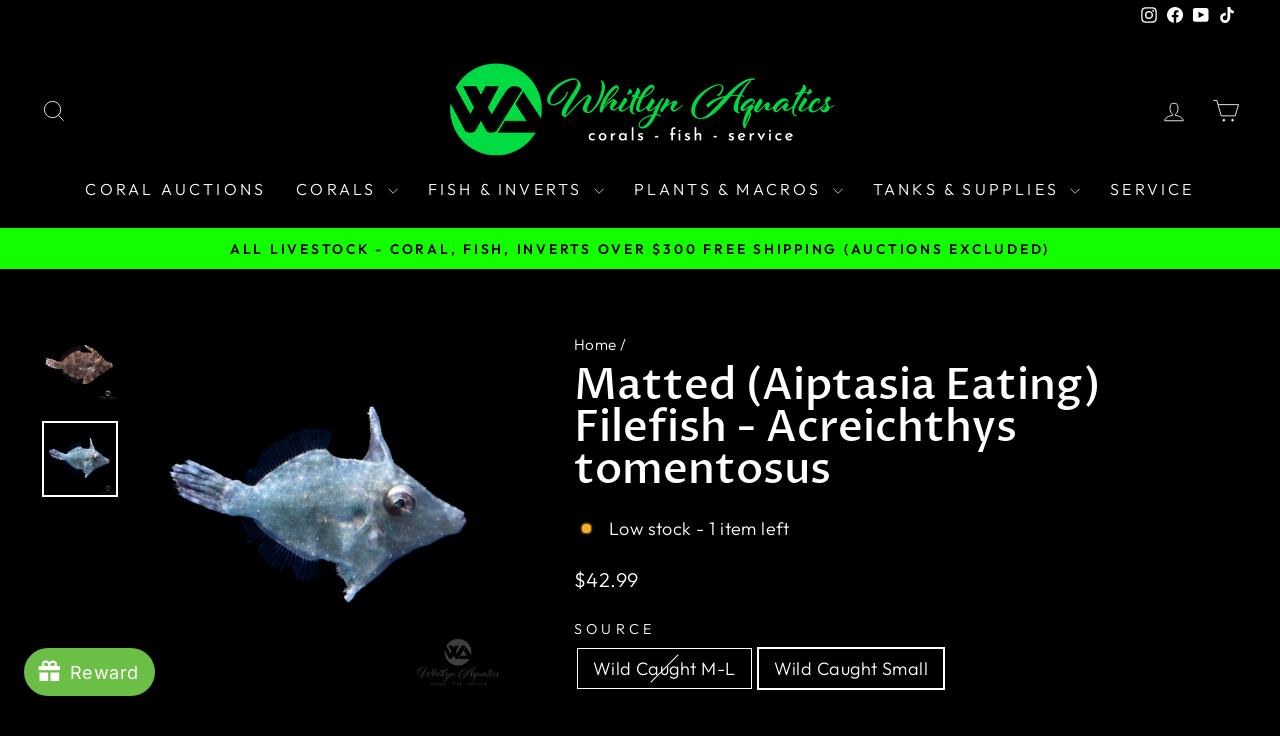

--- FILE ---
content_type: text/html; charset=utf-8
request_url: https://www.whitlynaquatics.com/products/matted-leatherjacket-filefish
body_size: 66088
content:
<!doctype html>
<html class="no-js" lang="en" dir="ltr">
<head>
  <meta charset="utf-8">
  <meta http-equiv="X-UA-Compatible" content="IE=edge,chrome=1">
  <meta name="viewport" content="width=device-width,initial-scale=1">
  <meta name="theme-color" content="#083e06">
  <link rel="canonical" href="https://www.whitlynaquatics.com/products/matted-leatherjacket-filefish">
  <link rel="preconnect" href="https://cdn.shopify.com" crossorigin>
  <link rel="preconnect" href="https://fonts.shopifycdn.com" crossorigin>
  <link rel="dns-prefetch" href="https://productreviews.shopifycdn.com">
  <link rel="dns-prefetch" href="https://ajax.googleapis.com">
  <link rel="dns-prefetch" href="https://maps.googleapis.com">
  <link rel="dns-prefetch" href="https://maps.gstatic.com"><link rel="shortcut icon" href="//www.whitlynaquatics.com/cdn/shop/files/TRANSPARENT_logo_32x32.png?v=1662746626" type="image/png" /><title>Matted (Aiptasia Eating) Filefish - Acreichthys tomentosus
&ndash; Whitlyn Aquatics
</title>
<meta name="description" content="The Matted Filefish (Acreichthys tomentosus), also known as the Aiptasia-Eating Filefish or Bristletail Filefish, is highly valued for its natural propensity to consume pest Aiptasia anemones. This adaptable species is an effective biological control option and displays unique, camouflaging patterns that change with mo"><meta property="og:site_name" content="Whitlyn Aquatics">
  <meta property="og:url" content="https://www.whitlynaquatics.com/products/matted-leatherjacket-filefish">
  <meta property="og:title" content="Matted (Aiptasia Eating) Filefish - Acreichthys tomentosus">
  <meta property="og:type" content="product">
  <meta property="og:description" content="The Matted Filefish (Acreichthys tomentosus), also known as the Aiptasia-Eating Filefish or Bristletail Filefish, is highly valued for its natural propensity to consume pest Aiptasia anemones. This adaptable species is an effective biological control option and displays unique, camouflaging patterns that change with mo"><meta property="og:image" content="http://www.whitlynaquatics.com/cdn/shop/products/MattedLeatherjacketFilefish-Acreichthystomentosus.jpg?v=1679512103">
    <meta property="og:image:secure_url" content="https://www.whitlynaquatics.com/cdn/shop/products/MattedLeatherjacketFilefish-Acreichthystomentosus.jpg?v=1679512103">
    <meta property="og:image:width" content="1800">
    <meta property="og:image:height" content="1800"><meta name="twitter:site" content="@">
  <meta name="twitter:card" content="summary_large_image">
  <meta name="twitter:title" content="Matted (Aiptasia Eating) Filefish - Acreichthys tomentosus">
  <meta name="twitter:description" content="The Matted Filefish (Acreichthys tomentosus), also known as the Aiptasia-Eating Filefish or Bristletail Filefish, is highly valued for its natural propensity to consume pest Aiptasia anemones. This adaptable species is an effective biological control option and displays unique, camouflaging patterns that change with mo">
<style data-shopify>@font-face {
  font-family: "Proza Libre";
  font-weight: 500;
  font-style: normal;
  font-display: swap;
  src: url("//www.whitlynaquatics.com/cdn/fonts/proza_libre/prozalibre_n5.769da275b5c2e5f28c2bf0b1166b9e95644c320c.woff2") format("woff2"),
       url("//www.whitlynaquatics.com/cdn/fonts/proza_libre/prozalibre_n5.e541836a24e317d3c57a7720b00396b71e15f38a.woff") format("woff");
}

  @font-face {
  font-family: Outfit;
  font-weight: 300;
  font-style: normal;
  font-display: swap;
  src: url("//www.whitlynaquatics.com/cdn/fonts/outfit/outfit_n3.8c97ae4c4fac7c2ea467a6dc784857f4de7e0e37.woff2") format("woff2"),
       url("//www.whitlynaquatics.com/cdn/fonts/outfit/outfit_n3.b50a189ccde91f9bceee88f207c18c09f0b62a7b.woff") format("woff");
}


  @font-face {
  font-family: Outfit;
  font-weight: 600;
  font-style: normal;
  font-display: swap;
  src: url("//www.whitlynaquatics.com/cdn/fonts/outfit/outfit_n6.dfcbaa80187851df2e8384061616a8eaa1702fdc.woff2") format("woff2"),
       url("//www.whitlynaquatics.com/cdn/fonts/outfit/outfit_n6.88384e9fc3e36038624caccb938f24ea8008a91d.woff") format("woff");
}

  
  
</style><link href="//www.whitlynaquatics.com/cdn/shop/t/25/assets/theme.css?v=93626464380700918791753460448" rel="stylesheet" type="text/css" media="all" />
<style data-shopify>:root {
    --typeHeaderPrimary: "Proza Libre";
    --typeHeaderFallback: sans-serif;
    --typeHeaderSize: 50px;
    --typeHeaderWeight: 500;
    --typeHeaderLineHeight: 1;
    --typeHeaderSpacing: 0.0em;

    --typeBasePrimary:Outfit;
    --typeBaseFallback:sans-serif;
    --typeBaseSize: 18px;
    --typeBaseWeight: 300;
    --typeBaseSpacing: 0.025em;
    --typeBaseLineHeight: 1.4;
    --typeBaselineHeightMinus01: 1.3;

    --typeCollectionTitle: 20px;

    --iconWeight: 2px;
    --iconLinecaps: miter;

    
        --buttonRadius: 0;
    

    --colorGridOverlayOpacity: 0.1;
    --colorAnnouncement: #13ff00;
    --colorAnnouncementText: #000000;

    --colorBody: #000000;
    --colorBodyAlpha05: rgba(0, 0, 0, 0.05);
    --colorBodyDim: #000000;
    --colorBodyLightDim: #000000;
    --colorBodyMediumDim: #000000;


    --colorBorder: #ffffff;

    --colorBtnPrimary: #083e06;
    --colorBtnPrimaryLight: #0e6d0b;
    --colorBtnPrimaryDim: #052704;
    --colorBtnPrimaryText: #ffffff;

    --colorCartDot: #13ff00;

    --colorDrawers: #000000;
    --colorDrawersDim: #000000;
    --colorDrawerBorder: #ffffff;
    --colorDrawerText: #ffffff;
    --colorDrawerTextDark: #d9d9d9;
    --colorDrawerButton: #083e06;
    --colorDrawerButtonText: #ffffff;

    --colorFooter: #000000;
    --colorFooterText: #ffffff;
    --colorFooterTextAlpha01: #ffffff;

    --colorGridOverlay: #000000;
    --colorGridOverlayOpacity: 0.1;

    --colorHeaderTextAlpha01: rgba(255, 255, 255, 0.1);

    --colorHeroText: #ffffff;

    --colorSmallImageBg: #000000;
    --colorLargeImageBg: #0f0f0f;

    --colorImageOverlay: #000000;
    --colorImageOverlayOpacity: 0.1;
    --colorImageOverlayTextShadow: 0.2;

    --colorLink: #ffffff;

    --colorModalBg: rgba(230, 230, 230, 0.6);

    --colorNav: #000000;
    --colorNavText: #ffffff;

    --colorPrice: #ffffff;

    --colorSaleTag: #13ff00;
    --colorSaleTagText: #ffffff;

    --colorTextBody: #ffffff;
    --colorTextBodyAlpha015: rgba(255, 255, 255, 0.15);
    --colorTextBodyAlpha005: rgba(255, 255, 255, 0.05);
    --colorTextBodyAlpha008: rgba(255, 255, 255, 0.08);
    --colorTextSavings: #13ff00;

    --urlIcoSelect: url(//www.whitlynaquatics.com/cdn/shop/t/25/assets/ico-select.svg);
    --urlIcoSelectFooter: url(//www.whitlynaquatics.com/cdn/shop/t/25/assets/ico-select-footer.svg);
    --urlIcoSelectWhite: url(//www.whitlynaquatics.com/cdn/shop/t/25/assets/ico-select-white.svg);

    --grid-gutter: 17px;
    --drawer-gutter: 20px;

    --sizeChartMargin: 25px 0;
    --sizeChartIconMargin: 5px;

    --newsletterReminderPadding: 40px;

    /*Shop Pay Installments*/
    --color-body-text: #ffffff;
    --color-body: #000000;
    --color-bg: #000000;
    }

    .placeholder-content {
    background-image: linear-gradient(100deg, #000000 40%, #000000 63%, #000000 79%);
    }</style><script>
    document.documentElement.className = document.documentElement.className.replace('no-js', 'js');

    window.theme = window.theme || {};
    theme.routes = {
      home: "/",
      cart: "/cart.js",
      cartPage: "/cart",
      cartAdd: "/cart/add.js",
      cartChange: "/cart/change.js",
      search: "/search",
      predictiveSearch: "/search/suggest"
    };
    theme.strings = {
      soldOut: "Sold Out",
      unavailable: "Unavailable",
      inStockLabel: "In stock, ready to ship",
      oneStockLabel: "Low stock - [count] item left",
      otherStockLabel: "Low stock - [count] items left",
      willNotShipUntil: "Ready to ship [date]",
      willBeInStockAfter: "Back in stock [date]",
      waitingForStock: "Backordered, shipping soon",
      savePrice: "Save [saved_amount]",
      cartEmpty: "Your cart is currently empty.",
      cartTermsConfirmation: "You must agree with the Shipping, DOA and Return Policy to check out",
      searchCollections: "Collections",
      searchPages: "Pages",
      searchArticles: "Articles",
      productFrom: "from ",
      maxQuantity: "You can only have [quantity] of [title] in your cart."
    };
    theme.settings = {
      cartType: "drawer",
      isCustomerTemplate: false,
      moneyFormat: "${{amount}}",
      saveType: "percent",
      productImageSize: "square",
      productImageCover: true,
      predictiveSearch: true,
      predictiveSearchType: null,
      predictiveSearchVendor: false,
      predictiveSearchPrice: true,
      quickView: false,
      themeName: 'Impulse',
      themeVersion: "8.0.0"
    };
  </script>

  <script>window.performance && window.performance.mark && window.performance.mark('shopify.content_for_header.start');</script><meta name="google-site-verification" content="OJbYftAinpAWyQSTzWmd34uK8VjzacKt-bMFa3T3Fq8">
<meta id="shopify-digital-wallet" name="shopify-digital-wallet" content="/15014848/digital_wallets/dialog">
<meta name="shopify-checkout-api-token" content="0700f6bb926ce2430038de36f1fca627">
<meta id="in-context-paypal-metadata" data-shop-id="15014848" data-venmo-supported="false" data-environment="production" data-locale="en_US" data-paypal-v4="true" data-currency="USD">
<link rel="alternate" type="application/json+oembed" href="https://www.whitlynaquatics.com/products/matted-leatherjacket-filefish.oembed">
<script async="async" src="/checkouts/internal/preloads.js?locale=en-US"></script>
<link rel="preconnect" href="https://shop.app" crossorigin="anonymous">
<script async="async" src="https://shop.app/checkouts/internal/preloads.js?locale=en-US&shop_id=15014848" crossorigin="anonymous"></script>
<script id="apple-pay-shop-capabilities" type="application/json">{"shopId":15014848,"countryCode":"US","currencyCode":"USD","merchantCapabilities":["supports3DS"],"merchantId":"gid:\/\/shopify\/Shop\/15014848","merchantName":"Whitlyn Aquatics","requiredBillingContactFields":["postalAddress","email","phone"],"requiredShippingContactFields":["postalAddress","email","phone"],"shippingType":"shipping","supportedNetworks":["visa","masterCard","amex","discover","elo","jcb"],"total":{"type":"pending","label":"Whitlyn Aquatics","amount":"1.00"},"shopifyPaymentsEnabled":true,"supportsSubscriptions":true}</script>
<script id="shopify-features" type="application/json">{"accessToken":"0700f6bb926ce2430038de36f1fca627","betas":["rich-media-storefront-analytics"],"domain":"www.whitlynaquatics.com","predictiveSearch":true,"shopId":15014848,"locale":"en"}</script>
<script>var Shopify = Shopify || {};
Shopify.shop = "whitlyn-aquatics.myshopify.com";
Shopify.locale = "en";
Shopify.currency = {"active":"USD","rate":"1.0"};
Shopify.country = "US";
Shopify.theme = {"name":"Impulse 8","id":146773409978,"schema_name":"Impulse","schema_version":"8.0.0","theme_store_id":857,"role":"main"};
Shopify.theme.handle = "null";
Shopify.theme.style = {"id":null,"handle":null};
Shopify.cdnHost = "www.whitlynaquatics.com/cdn";
Shopify.routes = Shopify.routes || {};
Shopify.routes.root = "/";</script>
<script type="module">!function(o){(o.Shopify=o.Shopify||{}).modules=!0}(window);</script>
<script>!function(o){function n(){var o=[];function n(){o.push(Array.prototype.slice.apply(arguments))}return n.q=o,n}var t=o.Shopify=o.Shopify||{};t.loadFeatures=n(),t.autoloadFeatures=n()}(window);</script>
<script>
  window.ShopifyPay = window.ShopifyPay || {};
  window.ShopifyPay.apiHost = "shop.app\/pay";
  window.ShopifyPay.redirectState = null;
</script>
<script id="shop-js-analytics" type="application/json">{"pageType":"product"}</script>
<script defer="defer" async type="module" src="//www.whitlynaquatics.com/cdn/shopifycloud/shop-js/modules/v2/client.init-shop-cart-sync_DtuiiIyl.en.esm.js"></script>
<script defer="defer" async type="module" src="//www.whitlynaquatics.com/cdn/shopifycloud/shop-js/modules/v2/chunk.common_CUHEfi5Q.esm.js"></script>
<script type="module">
  await import("//www.whitlynaquatics.com/cdn/shopifycloud/shop-js/modules/v2/client.init-shop-cart-sync_DtuiiIyl.en.esm.js");
await import("//www.whitlynaquatics.com/cdn/shopifycloud/shop-js/modules/v2/chunk.common_CUHEfi5Q.esm.js");

  window.Shopify.SignInWithShop?.initShopCartSync?.({"fedCMEnabled":true,"windoidEnabled":true});

</script>
<script>
  window.Shopify = window.Shopify || {};
  if (!window.Shopify.featureAssets) window.Shopify.featureAssets = {};
  window.Shopify.featureAssets['shop-js'] = {"shop-cart-sync":["modules/v2/client.shop-cart-sync_DFoTY42P.en.esm.js","modules/v2/chunk.common_CUHEfi5Q.esm.js"],"init-fed-cm":["modules/v2/client.init-fed-cm_D2UNy1i2.en.esm.js","modules/v2/chunk.common_CUHEfi5Q.esm.js"],"init-shop-email-lookup-coordinator":["modules/v2/client.init-shop-email-lookup-coordinator_BQEe2rDt.en.esm.js","modules/v2/chunk.common_CUHEfi5Q.esm.js"],"shop-cash-offers":["modules/v2/client.shop-cash-offers_3CTtReFF.en.esm.js","modules/v2/chunk.common_CUHEfi5Q.esm.js","modules/v2/chunk.modal_BewljZkx.esm.js"],"shop-button":["modules/v2/client.shop-button_C6oxCjDL.en.esm.js","modules/v2/chunk.common_CUHEfi5Q.esm.js"],"init-windoid":["modules/v2/client.init-windoid_5pix8xhK.en.esm.js","modules/v2/chunk.common_CUHEfi5Q.esm.js"],"avatar":["modules/v2/client.avatar_BTnouDA3.en.esm.js"],"init-shop-cart-sync":["modules/v2/client.init-shop-cart-sync_DtuiiIyl.en.esm.js","modules/v2/chunk.common_CUHEfi5Q.esm.js"],"shop-toast-manager":["modules/v2/client.shop-toast-manager_BYv_8cH1.en.esm.js","modules/v2/chunk.common_CUHEfi5Q.esm.js"],"pay-button":["modules/v2/client.pay-button_FnF9EIkY.en.esm.js","modules/v2/chunk.common_CUHEfi5Q.esm.js"],"shop-login-button":["modules/v2/client.shop-login-button_CH1KUpOf.en.esm.js","modules/v2/chunk.common_CUHEfi5Q.esm.js","modules/v2/chunk.modal_BewljZkx.esm.js"],"init-customer-accounts-sign-up":["modules/v2/client.init-customer-accounts-sign-up_aj7QGgYS.en.esm.js","modules/v2/client.shop-login-button_CH1KUpOf.en.esm.js","modules/v2/chunk.common_CUHEfi5Q.esm.js","modules/v2/chunk.modal_BewljZkx.esm.js"],"init-shop-for-new-customer-accounts":["modules/v2/client.init-shop-for-new-customer-accounts_NbnYRf_7.en.esm.js","modules/v2/client.shop-login-button_CH1KUpOf.en.esm.js","modules/v2/chunk.common_CUHEfi5Q.esm.js","modules/v2/chunk.modal_BewljZkx.esm.js"],"init-customer-accounts":["modules/v2/client.init-customer-accounts_ppedhqCH.en.esm.js","modules/v2/client.shop-login-button_CH1KUpOf.en.esm.js","modules/v2/chunk.common_CUHEfi5Q.esm.js","modules/v2/chunk.modal_BewljZkx.esm.js"],"shop-follow-button":["modules/v2/client.shop-follow-button_CMIBBa6u.en.esm.js","modules/v2/chunk.common_CUHEfi5Q.esm.js","modules/v2/chunk.modal_BewljZkx.esm.js"],"lead-capture":["modules/v2/client.lead-capture_But0hIyf.en.esm.js","modules/v2/chunk.common_CUHEfi5Q.esm.js","modules/v2/chunk.modal_BewljZkx.esm.js"],"checkout-modal":["modules/v2/client.checkout-modal_BBxc70dQ.en.esm.js","modules/v2/chunk.common_CUHEfi5Q.esm.js","modules/v2/chunk.modal_BewljZkx.esm.js"],"shop-login":["modules/v2/client.shop-login_hM3Q17Kl.en.esm.js","modules/v2/chunk.common_CUHEfi5Q.esm.js","modules/v2/chunk.modal_BewljZkx.esm.js"],"payment-terms":["modules/v2/client.payment-terms_CAtGlQYS.en.esm.js","modules/v2/chunk.common_CUHEfi5Q.esm.js","modules/v2/chunk.modal_BewljZkx.esm.js"]};
</script>
<script>(function() {
  var isLoaded = false;
  function asyncLoad() {
    if (isLoaded) return;
    isLoaded = true;
    var urls = ["https:\/\/chimpstatic.com\/mcjs-connected\/js\/users\/08bb16e9c00b1c7fd8710af57\/067c01f1b5aaabbee3f424529.js?shop=whitlyn-aquatics.myshopify.com","https:\/\/shopify-widget.route.com\/shopify.widget.js?shop=whitlyn-aquatics.myshopify.com","https:\/\/cdn-bundler.nice-team.net\/app\/js\/bundler.js?shop=whitlyn-aquatics.myshopify.com"];
    for (var i = 0; i < urls.length; i++) {
      var s = document.createElement('script');
      s.type = 'text/javascript';
      s.async = true;
      s.src = urls[i];
      var x = document.getElementsByTagName('script')[0];
      x.parentNode.insertBefore(s, x);
    }
  };
  if(window.attachEvent) {
    window.attachEvent('onload', asyncLoad);
  } else {
    window.addEventListener('load', asyncLoad, false);
  }
})();</script>
<script id="__st">var __st={"a":15014848,"offset":-21600,"reqid":"d3681911-17aa-4011-9a01-b2a168b3fb8e-1766458859","pageurl":"www.whitlynaquatics.com\/products\/matted-leatherjacket-filefish","u":"dd0577245331","p":"product","rtyp":"product","rid":4044599197793};</script>
<script>window.ShopifyPaypalV4VisibilityTracking = true;</script>
<script id="captcha-bootstrap">!function(){'use strict';const t='contact',e='account',n='new_comment',o=[[t,t],['blogs',n],['comments',n],[t,'customer']],c=[[e,'customer_login'],[e,'guest_login'],[e,'recover_customer_password'],[e,'create_customer']],r=t=>t.map((([t,e])=>`form[action*='/${t}']:not([data-nocaptcha='true']) input[name='form_type'][value='${e}']`)).join(','),a=t=>()=>t?[...document.querySelectorAll(t)].map((t=>t.form)):[];function s(){const t=[...o],e=r(t);return a(e)}const i='password',u='form_key',d=['recaptcha-v3-token','g-recaptcha-response','h-captcha-response',i],f=()=>{try{return window.sessionStorage}catch{return}},m='__shopify_v',_=t=>t.elements[u];function p(t,e,n=!1){try{const o=window.sessionStorage,c=JSON.parse(o.getItem(e)),{data:r}=function(t){const{data:e,action:n}=t;return t[m]||n?{data:e,action:n}:{data:t,action:n}}(c);for(const[e,n]of Object.entries(r))t.elements[e]&&(t.elements[e].value=n);n&&o.removeItem(e)}catch(o){console.error('form repopulation failed',{error:o})}}const l='form_type',E='cptcha';function T(t){t.dataset[E]=!0}const w=window,h=w.document,L='Shopify',v='ce_forms',y='captcha';let A=!1;((t,e)=>{const n=(g='f06e6c50-85a8-45c8-87d0-21a2b65856fe',I='https://cdn.shopify.com/shopifycloud/storefront-forms-hcaptcha/ce_storefront_forms_captcha_hcaptcha.v1.5.2.iife.js',D={infoText:'Protected by hCaptcha',privacyText:'Privacy',termsText:'Terms'},(t,e,n)=>{const o=w[L][v],c=o.bindForm;if(c)return c(t,g,e,D).then(n);var r;o.q.push([[t,g,e,D],n]),r=I,A||(h.body.append(Object.assign(h.createElement('script'),{id:'captcha-provider',async:!0,src:r})),A=!0)});var g,I,D;w[L]=w[L]||{},w[L][v]=w[L][v]||{},w[L][v].q=[],w[L][y]=w[L][y]||{},w[L][y].protect=function(t,e){n(t,void 0,e),T(t)},Object.freeze(w[L][y]),function(t,e,n,w,h,L){const[v,y,A,g]=function(t,e,n){const i=e?o:[],u=t?c:[],d=[...i,...u],f=r(d),m=r(i),_=r(d.filter((([t,e])=>n.includes(e))));return[a(f),a(m),a(_),s()]}(w,h,L),I=t=>{const e=t.target;return e instanceof HTMLFormElement?e:e&&e.form},D=t=>v().includes(t);t.addEventListener('submit',(t=>{const e=I(t);if(!e)return;const n=D(e)&&!e.dataset.hcaptchaBound&&!e.dataset.recaptchaBound,o=_(e),c=g().includes(e)&&(!o||!o.value);(n||c)&&t.preventDefault(),c&&!n&&(function(t){try{if(!f())return;!function(t){const e=f();if(!e)return;const n=_(t);if(!n)return;const o=n.value;o&&e.removeItem(o)}(t);const e=Array.from(Array(32),(()=>Math.random().toString(36)[2])).join('');!function(t,e){_(t)||t.append(Object.assign(document.createElement('input'),{type:'hidden',name:u})),t.elements[u].value=e}(t,e),function(t,e){const n=f();if(!n)return;const o=[...t.querySelectorAll(`input[type='${i}']`)].map((({name:t})=>t)),c=[...d,...o],r={};for(const[a,s]of new FormData(t).entries())c.includes(a)||(r[a]=s);n.setItem(e,JSON.stringify({[m]:1,action:t.action,data:r}))}(t,e)}catch(e){console.error('failed to persist form',e)}}(e),e.submit())}));const S=(t,e)=>{t&&!t.dataset[E]&&(n(t,e.some((e=>e===t))),T(t))};for(const o of['focusin','change'])t.addEventListener(o,(t=>{const e=I(t);D(e)&&S(e,y())}));const B=e.get('form_key'),M=e.get(l),P=B&&M;t.addEventListener('DOMContentLoaded',(()=>{const t=y();if(P)for(const e of t)e.elements[l].value===M&&p(e,B);[...new Set([...A(),...v().filter((t=>'true'===t.dataset.shopifyCaptcha))])].forEach((e=>S(e,t)))}))}(h,new URLSearchParams(w.location.search),n,t,e,['guest_login'])})(!0,!0)}();</script>
<script integrity="sha256-4kQ18oKyAcykRKYeNunJcIwy7WH5gtpwJnB7kiuLZ1E=" data-source-attribution="shopify.loadfeatures" defer="defer" src="//www.whitlynaquatics.com/cdn/shopifycloud/storefront/assets/storefront/load_feature-a0a9edcb.js" crossorigin="anonymous"></script>
<script crossorigin="anonymous" defer="defer" src="//www.whitlynaquatics.com/cdn/shopifycloud/storefront/assets/shopify_pay/storefront-65b4c6d7.js?v=20250812"></script>
<script data-source-attribution="shopify.dynamic_checkout.dynamic.init">var Shopify=Shopify||{};Shopify.PaymentButton=Shopify.PaymentButton||{isStorefrontPortableWallets:!0,init:function(){window.Shopify.PaymentButton.init=function(){};var t=document.createElement("script");t.src="https://www.whitlynaquatics.com/cdn/shopifycloud/portable-wallets/latest/portable-wallets.en.js",t.type="module",document.head.appendChild(t)}};
</script>
<script data-source-attribution="shopify.dynamic_checkout.buyer_consent">
  function portableWalletsHideBuyerConsent(e){var t=document.getElementById("shopify-buyer-consent"),n=document.getElementById("shopify-subscription-policy-button");t&&n&&(t.classList.add("hidden"),t.setAttribute("aria-hidden","true"),n.removeEventListener("click",e))}function portableWalletsShowBuyerConsent(e){var t=document.getElementById("shopify-buyer-consent"),n=document.getElementById("shopify-subscription-policy-button");t&&n&&(t.classList.remove("hidden"),t.removeAttribute("aria-hidden"),n.addEventListener("click",e))}window.Shopify?.PaymentButton&&(window.Shopify.PaymentButton.hideBuyerConsent=portableWalletsHideBuyerConsent,window.Shopify.PaymentButton.showBuyerConsent=portableWalletsShowBuyerConsent);
</script>
<script data-source-attribution="shopify.dynamic_checkout.cart.bootstrap">document.addEventListener("DOMContentLoaded",(function(){function t(){return document.querySelector("shopify-accelerated-checkout-cart, shopify-accelerated-checkout")}if(t())Shopify.PaymentButton.init();else{new MutationObserver((function(e,n){t()&&(Shopify.PaymentButton.init(),n.disconnect())})).observe(document.body,{childList:!0,subtree:!0})}}));
</script>
<link id="shopify-accelerated-checkout-styles" rel="stylesheet" media="screen" href="https://www.whitlynaquatics.com/cdn/shopifycloud/portable-wallets/latest/accelerated-checkout-backwards-compat.css" crossorigin="anonymous">
<style id="shopify-accelerated-checkout-cart">
        #shopify-buyer-consent {
  margin-top: 1em;
  display: inline-block;
  width: 100%;
}

#shopify-buyer-consent.hidden {
  display: none;
}

#shopify-subscription-policy-button {
  background: none;
  border: none;
  padding: 0;
  text-decoration: underline;
  font-size: inherit;
  cursor: pointer;
}

#shopify-subscription-policy-button::before {
  box-shadow: none;
}

      </style>

<script>window.performance && window.performance.mark && window.performance.mark('shopify.content_for_header.end');</script>

  <script src="//www.whitlynaquatics.com/cdn/shop/t/25/assets/vendor-scripts-v11.js" defer="defer"></script><script src="//www.whitlynaquatics.com/cdn/shop/t/25/assets/theme.js?v=22325264162658116151753460428" defer="defer"></script>
<!-- BEGIN app block: shopify://apps/bundler/blocks/bundler-script-append/7a6ae1b8-3b16-449b-8429-8bb89a62c664 --><script defer="defer">
	/**	Bundler script loader, version number: 2.0 */
	(function(){
		var loadScript=function(a,b){var c=document.createElement("script");c.type="text/javascript",c.readyState?c.onreadystatechange=function(){("loaded"==c.readyState||"complete"==c.readyState)&&(c.onreadystatechange=null,b())}:c.onload=function(){b()},c.src=a,document.getElementsByTagName("head")[0].appendChild(c)};
		appendScriptUrl('whitlyn-aquatics.myshopify.com');

		// get script url and append timestamp of last change
		function appendScriptUrl(shop) {

			var timeStamp = Math.floor(Date.now() / (1000*1*1));
			var timestampUrl = 'https://bundler.nice-team.net/app/shop/status/'+shop+'.js?'+timeStamp;

			loadScript(timestampUrl, function() {
				// append app script
				if (typeof bundler_settings_updated == 'undefined') {
					console.log('settings are undefined');
					bundler_settings_updated = 'default-by-script';
				}
				var scriptUrl = "https://cdn-bundler.nice-team.net/app/js/bundler-script.js?shop="+shop+"&"+bundler_settings_updated;
				loadScript(scriptUrl, function(){});
			});
		}
	})();

	var BndlrScriptAppended = true;
	
</script>

<!-- END app block --><!-- BEGIN app block: shopify://apps/cx-elevate-date-time-picker/blocks/embed_script/3613d08c-d180-43c4-8f66-9aca9e0d28fc --><!-- BEGIN app snippet: setup-sentry --><script>
  window.SHOP = window.SHOP || {};
  window.SHOP.name = "Whitlyn Aquatics";
  window.SHOP.domain = "www.whitlynaquatics.com";
</script>

<script src="https://cdn.shopify.com/extensions/019b35c9-6f91-7127-9d69-e18b3e462b80/autshopapp1-v2-134/assets/sentry.js"></script>
<!-- END app snippet -->
<!-- BEGIN app snippet: check-invalid-date --><!-- END app snippet -->
<script src="https://cdn.shopify.com/extensions/019b35c9-6f91-7127-9d69-e18b3e462b80/autshopapp1-v2-134/assets/delivery-surcharge-common.js" defer></script>

<style>
    form[action$='/cart'] button[type=submit][aria-disabled] {
        pointer-events: none;
        background: none;
        opacity: .5;
    }
</style>
<script>
    var AUT_DELIVERY_APP = AUT_DELIVERY_APP || {};
    AUT_DELIVERY_APP = {
        ...AUT_DELIVERY_APP,
        template: "product.fish-inverts",
        
            deliverySurcharge: {"disabled":true,"days":{},"productId":null}
        
    }
</script>
<script src="https://cdn.shopify.com/extensions/019b35c9-6f91-7127-9d69-e18b3e462b80/autshopapp1-v2-134/assets/delivery-date-embed.js" defer></script>

<!-- END app block --><!-- BEGIN app block: shopify://apps/cx-elevate-date-time-picker/blocks/cart_drawer/3613d08c-d180-43c4-8f66-9aca9e0d28fc -->
  
    <!-- BEGIN app snippet: setup-sentry --><script>
  window.SHOP = window.SHOP || {};
  window.SHOP.name = "Whitlyn Aquatics";
  window.SHOP.domain = "www.whitlynaquatics.com";
</script>

<script src="https://cdn.shopify.com/extensions/019b35c9-6f91-7127-9d69-e18b3e462b80/autshopapp1-v2-134/assets/sentry.js"></script>
<!-- END app snippet -->
    <!-- BEGIN app snippet: check-invalid-date --><!-- END app snippet -->
    <!-- BEGIN app snippet: delivery-surcharge-modal --><link href="//cdn.shopify.com/extensions/019b35c9-6f91-7127-9d69-e18b3e462b80/autshopapp1-v2-134/assets/delivery-surcharge-modal.css" rel="stylesheet" type="text/css" media="all" />
<script src="https://cdn.shopify.com/extensions/019b35c9-6f91-7127-9d69-e18b3e462b80/autshopapp1-v2-134/assets/delivery-surcharge-modal.js" defer></script>

<confirmation-modal id="confirmation-modal">
  <div class="autoserve-modal hidden">
    
    <div class="autoserve-modal__body">
      <div class="autoserve-modal__icon">
        <svg
          class="h-6 w-6 text-red-600"
          fill="none"
          viewBox="0 0 24 24"
          stroke-width="1.5"
          stroke="currentColor"
          aria-hidden="true"
        >
          <path stroke-linecap="round" stroke-linejoin="round" d="M12 9v3.75m-9.303 3.376c-.866 1.5.217 3.374 1.948 3.374h14.71c1.73 0 2.813-1.874 1.948-3.374L13.949 3.378c-.866-1.5-3.032-1.5-3.898 0L2.697 16.126zM12 15.75h.007v.008H12v-.008z" />
        </svg>
      </div>
      <div class="autoserve-modal__content_wrapper">
        <h3>Delivery Surcharge!</h3>
        <p>
          A surcharge will apply for <span id="surcharge-days"></span> deliveries. This adjustment covers increased
          operational costs. Thank you for your understanding.
        </p>
      </div>
    </div>
    <div class="autoserve-modal__footer">
      <button class="autoserve-modal__button autoserve-modal__button--cancel">Cancel</button>
      <button class="autoserve-modal__button autoserve-modal__button--confirm">Confirm</button>
    </div>
  </div>
  <div class="overlay hidden"></div>
</confirmation-modal>
<!-- END app snippet -->
    <!-- BEGIN app snippet: common-resources --><link rel="stylesheet" type="text/css" href="https://cdn.jsdelivr.net/npm/flatpickr/dist/flatpickr.min.css">
<link href="//cdn.shopify.com/extensions/019b35c9-6f91-7127-9d69-e18b3e462b80/autshopapp1-v2-134/assets/delivery-date-picker.css" rel="stylesheet" type="text/css" media="all" />

<style>
    :root {
      --flatpickr-color: 
  #484848
  
  ;
  }
</style>
<script>
  /**
   * Encodes a string to base64, handling Unicode safely.
   * 
   * Why this approach:
   * - Direct btoa(str) only works for Latin1/ASCII strings. 
   * - For Unicode, we must encode to UTF-8, then convert bytes to binary string for btoa.
   * - This method avoids deprecated functions (like unescape), supports all Unicode, and
   *   avoids spread operator issues with large strings.
   * - Uses TextEncoder (widely supported in modern browsers) for robust UTF-8 encoding.
   */
  function base64Encode(str) {
    try {
      // Try native btoa first (fast and works for Latin1 input)
      return btoa(str);
    } catch (e) {
      // Fallback for Unicode input
      const utf8Bytes = new TextEncoder().encode(str);
      let binary = "";
      // Convert each byte to a binary string character
      for (let i = 0; i < utf8Bytes.length; i++) {
        binary += String.fromCharCode(utf8Bytes[i]);
      }
      // btoa works on binary string (Latin1/ASCII-safe)
      return btoa(binary);
    }
  }
  /**
   * Insert a DOM element into the top of a form based on its data-order.
   * It ensures the elements are ordered in ascending order visually.
   *
   * @param {Object} options
   * @param {string} options.blockSelector - Selector for all app blocks in the page (used to determine order)
   * @param {string} options.containerSelector - Selector for inserted elements with data-order
   * @param {string} options.blockId - Shopify blockId of the current block
   * @param {HTMLElement} options.element - The element to insert (must have a valid data-order)
   * @param {HTMLFormElement} options.form - The target form to insert into
   */
  function insertElementByOrderIntoFormTop({
    blockSelector = '.js-aut-extension',
    containerSelector = '.aut-delivery-date-picker-container',
    blockId,
    element,
    form
  }) {
    if (!form || !blockId || !element) return;

    const currentBlock = document.querySelector(`#shopify-block-${blockId}`);
    if (!currentBlock) return;

    // Get index of current block to determine visual order
    const blocks = Array.from(document.querySelectorAll(blockSelector));
    const index = blocks.findIndex(el => el === currentBlock);
    const currentOrder = index + 1;

    element.setAttribute('data-order', currentOrder);

    // Get all existing elements with data-order, sorted by order ASC
    const existingElements = Array.from(
      form.querySelectorAll(`${containerSelector}[data-order]`)
    ).sort((a, b) => {
      const orderA = parseInt(a.dataset.order, 10) || 0;
      const orderB = parseInt(b.dataset.order, 10) || 0;
      return orderA - orderB;
    });

    // Try to insert before the first element with greater order
    let inserted = false;
    for (let i = 0; i < existingElements.length; i++) {
      const existingOrder = parseInt(existingElements[i].dataset.order, 10) || 0;
      if (currentOrder < existingOrder) {
        form.insertBefore(element, existingElements[i]);
        inserted = true;
        break;
      }
    }

    // If no element has greater order, insert after the last or at the top
    if (!inserted) {
      const lastElement = existingElements[existingElements.length - 1];
      if (lastElement) {
        lastElement.insertAdjacentElement('afterend', element);
      } else {
        form.insertBefore(element, form.firstChild);
      }
    }
  }

  /**
   * Creates a debounced function that delays invoking func until after wait milliseconds have elapsed
   * @param {Function} func - The function to debounce
   * @param {number} wait - The number of milliseconds to delay
   * @returns {Function} The debounced function
   */
  function autDebounce(func, wait = 300) {
    let timeout;
    return function executedFunction(...args) {
      const later = () => {
        clearTimeout(timeout);
        func(...args);
      };
      clearTimeout(timeout);
      timeout = setTimeout(later, wait);
    };
  }

  var DAYS = [
    "Sunday",
    "Monday",
    "Tuesday",
    "Wednesday",
    "Thursday",
    "Friday",
    "Saturday",
  ];
  // Create stub functions immediately to prevent errors
  (function(){if(!window.datepicker){function datepicker(){return{init:()=>{}}}datepicker.toString=()=>"STUB";window.datepicker=datepicker}})();if(!window.isScriptLoaded){window.isScriptLoaded=true;window.isDatepickerLoaded=false;(function(s){function l(i){if(i>=s.length)return;var c=document.createElement('script');c.src=s[i];c.defer=true;c.onload=function(){if(s[i].includes('delivery-date-picker.js'))window.isDatepickerLoaded=true;l(i+1)};document.head.appendChild(c)}l(0)})(["https://cdn.jsdelivr.net/npm/flatpickr","https://cdn.shopify.com/extensions/019b35c9-6f91-7127-9d69-e18b3e462b80/autshopapp1-v2-134/assets/delivery-date-order-availability.js","https://cdn.shopify.com/extensions/019b35c9-6f91-7127-9d69-e18b3e462b80/autshopapp1-v2-134/assets/date-service.js","https://cdn.shopify.com/extensions/019b35c9-6f91-7127-9d69-e18b3e462b80/autshopapp1-v2-134/assets/rules-service.js","https://cdn.shopify.com/extensions/019b35c9-6f91-7127-9d69-e18b3e462b80/autshopapp1-v2-134/assets/locales.js","https://cdn.shopify.com/extensions/019b35c9-6f91-7127-9d69-e18b3e462b80/autshopapp1-v2-134/assets/delivery-date-picker.js","https://cdn.shopify.com/extensions/019b35c9-6f91-7127-9d69-e18b3e462b80/autshopapp1-v2-134/assets/time-slot.js","https://cdn.jsdelivr.net/npm/alpinejs@3.x.x/dist/cdn.min.js"]);function r(f){return f&&typeof f==='function'&&f.toString().indexOf('STUB')===-1}function t(){var c=document.querySelector(".aut-delivery-date-picker-container-AVkR4cVEzelRhdWQvM__13647798295788879894");if(c&&window.Alpine){if(c._x_dataStack)window.Alpine.destroyTree(c);window.Alpine.initTree(c)}}function w(f,m=50){var n=0;function h(){n++;if(f()){setTimeout(t,100);return}if(n<m)setTimeout(h,100)}setTimeout(h,500)}document.addEventListener('DOMContentLoaded',()=>{var p=r(window.datepicker);if(window.isDatepickerLoaded&&p)return;w(()=>r(window.datepicker));})}
</script>
<!-- END app snippet -->
    <script src="https://cdn.shopify.com/extensions/019b35c9-6f91-7127-9d69-e18b3e462b80/autshopapp1-v2-134/assets/cart-drawer.js" defer></script>
    <script src="https://cdn.shopify.com/extensions/019b35c9-6f91-7127-9d69-e18b3e462b80/autshopapp1-v2-134/assets/location-selector.js" defer></script>

    
    
    
    
    
    
    
    
    
    

    <script>
      document.addEventListener('DOMContentLoaded', () => {
        var appAutCartDrawerSettings = {"featureSettings":{"fulfillmentType":"both","required":true},"appearanceSettings":{"calendarTheme":"green-circle","borderRadius":8,"displayStyle":"on-input","calendarAlignment":"center","paddingTop":0,"paddingBottom":0,"headingText":" ","headingColor":"#ffffff","subheadingText":"","descriptionText":"Livestock delivery dates are subject to change due to weather, holidays or availability. Please choose a date when you will be home to receive your shipment.   •  All Dry Goods orders will ship out ASAP regardless of date selected.  •  Local pickups, please wait for the \"Ready for Pickup\" email before coming.","fullWidth":true,"textAlignment":"left","infoMessageStyle":"warning","infoMessageTitle":"","infoMessageContent":"","buttonBackgroundColor":"#dedede","buttonTextColor":"#ffffff","buttonHoverBackgroundColor":"#13FF00","buttonActiveBackgroundColor":"#13FF00"}};
        var autCartDrawerSettings = {
          shop: 'www.whitlynaquatics.com',
          blockId: 'AVkR4cVEzelRhdWQvM__13647798295788879894',
          template: 'cart',
          isDesignMode: false,
          requestHost: 'www.whitlynaquatics.com',
          isCartEmpty: true,
          featureSettings: {
            ...appAutCartDrawerSettings.featureSettings,
            disabledDays: {'version':1,'data':{'isUseSameDisabledDays':false,'value':{'delivery':['09-01-2025','09-02-2025','11-24-2025','11-26-2025','11-27-2025','11-28-2025','12-23-2025','12-24-2025','12-25-2025','12-30-2025','12-31-2025','01-01-2026'],'pickup':['09-01-2025','09-02-2025','11-27-2025']}}},
            cutoffTime: {'version':1,'data':{'isUseSameCutoffTime':false,'value':{'delivery':{'isUseSameCutoffTime':true,'value':{'sameDay':12,'nextDay':12,'disableNextDay':true,'disableSameDay':true},'disableSameDay':false,'sameDay':0,'nextDay':12},'pickup':{'isUseSameCutoffTime':true,'value':{'sameDay':12,'nextDay':12,'disableNextDay':true,'disableSameDay':true},'sameDay':10,'disableNextDay':true}}}},
            maxTimeframe: {'limitBy':'weeks','maxInterval':3,'disabled':false},
            deliverySurcharge: {'disabled':true,'days':{},'productId':null},
            currentPlan: 'AUT Date Picker Pro Plan Yearly',
            isDevStore: 'false',
            timezone: {'timezone':'(GMT-06:00) America/Chicago','IANATimezone':'America/Chicago'},
            
            orderLimitsUnavailableDates: {'delivery':[],'pickup':[]},
            
            dateFormat: 'MM-dd-yyyy',
            timezone: {"timezone":"(GMT-06:00) America/Chicago","IANATimezone":"America/Chicago"},
            weekStartDay: -1,
            mobileModeSupport: true,
            languageSupport: 'auto',
            fulfillmentSchedule: "{\"enable\":true,\"methods\":{\"delivery\":{\"disabledWeekdays\":[\"MON\",\"FRI\",\"SAT\",\"SUN\"]},\"pickup\":{\"disabledWeekdays\":[\"MON\"]}}}",
          },
          appearanceSettings: {
            ...appAutCartDrawerSettings.appearanceSettings,
            icon: {
              delivery: 'https://cdn.shopify.com/extensions/019b35c9-6f91-7127-9d69-e18b3e462b80/autshopapp1-v2-134/assets/delivery-truck-deliver-svgrepo-com.svg',
              pickup: 'https://cdn.shopify.com/extensions/019b35c9-6f91-7127-9d69-e18b3e462b80/autshopapp1-v2-134/assets/shop-store-svgrepo-com.svg'
            },
            placeholder: " Select Date... "
          }
        }

        typeof AutCartDrawer !== 'undefined' && new AutCartDrawer(autCartDrawerSettings);
      });
    </script>
  



<!-- END app block --><script src="https://cdn.shopify.com/extensions/019b490a-16ab-794d-aa3f-96ea2591d372/avada-joy-407/assets/avada-joy.js" type="text/javascript" defer="defer"></script>
<script src="https://cdn.shopify.com/extensions/019b490a-16ab-794d-aa3f-96ea2591d372/avada-joy-407/assets/joy-points-calculator-block.js" type="text/javascript" defer="defer"></script>
<link href="https://cdn.shopify.com/extensions/019adf50-b8d1-76bf-8d17-aa50e028e572/theme-app-extension-83/assets/style.css" rel="stylesheet" type="text/css" media="all">
<link href="https://monorail-edge.shopifysvc.com" rel="dns-prefetch">
<script>(function(){if ("sendBeacon" in navigator && "performance" in window) {try {var session_token_from_headers = performance.getEntriesByType('navigation')[0].serverTiming.find(x => x.name == '_s').description;} catch {var session_token_from_headers = undefined;}var session_cookie_matches = document.cookie.match(/_shopify_s=([^;]*)/);var session_token_from_cookie = session_cookie_matches && session_cookie_matches.length === 2 ? session_cookie_matches[1] : "";var session_token = session_token_from_headers || session_token_from_cookie || "";function handle_abandonment_event(e) {var entries = performance.getEntries().filter(function(entry) {return /monorail-edge.shopifysvc.com/.test(entry.name);});if (!window.abandonment_tracked && entries.length === 0) {window.abandonment_tracked = true;var currentMs = Date.now();var navigation_start = performance.timing.navigationStart;var payload = {shop_id: 15014848,url: window.location.href,navigation_start,duration: currentMs - navigation_start,session_token,page_type: "product"};window.navigator.sendBeacon("https://monorail-edge.shopifysvc.com/v1/produce", JSON.stringify({schema_id: "online_store_buyer_site_abandonment/1.1",payload: payload,metadata: {event_created_at_ms: currentMs,event_sent_at_ms: currentMs}}));}}window.addEventListener('pagehide', handle_abandonment_event);}}());</script>
<script id="web-pixels-manager-setup">(function e(e,d,r,n,o){if(void 0===o&&(o={}),!Boolean(null===(a=null===(i=window.Shopify)||void 0===i?void 0:i.analytics)||void 0===a?void 0:a.replayQueue)){var i,a;window.Shopify=window.Shopify||{};var t=window.Shopify;t.analytics=t.analytics||{};var s=t.analytics;s.replayQueue=[],s.publish=function(e,d,r){return s.replayQueue.push([e,d,r]),!0};try{self.performance.mark("wpm:start")}catch(e){}var l=function(){var e={modern:/Edge?\/(1{2}[4-9]|1[2-9]\d|[2-9]\d{2}|\d{4,})\.\d+(\.\d+|)|Firefox\/(1{2}[4-9]|1[2-9]\d|[2-9]\d{2}|\d{4,})\.\d+(\.\d+|)|Chrom(ium|e)\/(9{2}|\d{3,})\.\d+(\.\d+|)|(Maci|X1{2}).+ Version\/(15\.\d+|(1[6-9]|[2-9]\d|\d{3,})\.\d+)([,.]\d+|)( \(\w+\)|)( Mobile\/\w+|) Safari\/|Chrome.+OPR\/(9{2}|\d{3,})\.\d+\.\d+|(CPU[ +]OS|iPhone[ +]OS|CPU[ +]iPhone|CPU IPhone OS|CPU iPad OS)[ +]+(15[._]\d+|(1[6-9]|[2-9]\d|\d{3,})[._]\d+)([._]\d+|)|Android:?[ /-](13[3-9]|1[4-9]\d|[2-9]\d{2}|\d{4,})(\.\d+|)(\.\d+|)|Android.+Firefox\/(13[5-9]|1[4-9]\d|[2-9]\d{2}|\d{4,})\.\d+(\.\d+|)|Android.+Chrom(ium|e)\/(13[3-9]|1[4-9]\d|[2-9]\d{2}|\d{4,})\.\d+(\.\d+|)|SamsungBrowser\/([2-9]\d|\d{3,})\.\d+/,legacy:/Edge?\/(1[6-9]|[2-9]\d|\d{3,})\.\d+(\.\d+|)|Firefox\/(5[4-9]|[6-9]\d|\d{3,})\.\d+(\.\d+|)|Chrom(ium|e)\/(5[1-9]|[6-9]\d|\d{3,})\.\d+(\.\d+|)([\d.]+$|.*Safari\/(?![\d.]+ Edge\/[\d.]+$))|(Maci|X1{2}).+ Version\/(10\.\d+|(1[1-9]|[2-9]\d|\d{3,})\.\d+)([,.]\d+|)( \(\w+\)|)( Mobile\/\w+|) Safari\/|Chrome.+OPR\/(3[89]|[4-9]\d|\d{3,})\.\d+\.\d+|(CPU[ +]OS|iPhone[ +]OS|CPU[ +]iPhone|CPU IPhone OS|CPU iPad OS)[ +]+(10[._]\d+|(1[1-9]|[2-9]\d|\d{3,})[._]\d+)([._]\d+|)|Android:?[ /-](13[3-9]|1[4-9]\d|[2-9]\d{2}|\d{4,})(\.\d+|)(\.\d+|)|Mobile Safari.+OPR\/([89]\d|\d{3,})\.\d+\.\d+|Android.+Firefox\/(13[5-9]|1[4-9]\d|[2-9]\d{2}|\d{4,})\.\d+(\.\d+|)|Android.+Chrom(ium|e)\/(13[3-9]|1[4-9]\d|[2-9]\d{2}|\d{4,})\.\d+(\.\d+|)|Android.+(UC? ?Browser|UCWEB|U3)[ /]?(15\.([5-9]|\d{2,})|(1[6-9]|[2-9]\d|\d{3,})\.\d+)\.\d+|SamsungBrowser\/(5\.\d+|([6-9]|\d{2,})\.\d+)|Android.+MQ{2}Browser\/(14(\.(9|\d{2,})|)|(1[5-9]|[2-9]\d|\d{3,})(\.\d+|))(\.\d+|)|K[Aa][Ii]OS\/(3\.\d+|([4-9]|\d{2,})\.\d+)(\.\d+|)/},d=e.modern,r=e.legacy,n=navigator.userAgent;return n.match(d)?"modern":n.match(r)?"legacy":"unknown"}(),u="modern"===l?"modern":"legacy",c=(null!=n?n:{modern:"",legacy:""})[u],f=function(e){return[e.baseUrl,"/wpm","/b",e.hashVersion,"modern"===e.buildTarget?"m":"l",".js"].join("")}({baseUrl:d,hashVersion:r,buildTarget:u}),m=function(e){var d=e.version,r=e.bundleTarget,n=e.surface,o=e.pageUrl,i=e.monorailEndpoint;return{emit:function(e){var a=e.status,t=e.errorMsg,s=(new Date).getTime(),l=JSON.stringify({metadata:{event_sent_at_ms:s},events:[{schema_id:"web_pixels_manager_load/3.1",payload:{version:d,bundle_target:r,page_url:o,status:a,surface:n,error_msg:t},metadata:{event_created_at_ms:s}}]});if(!i)return console&&console.warn&&console.warn("[Web Pixels Manager] No Monorail endpoint provided, skipping logging."),!1;try{return self.navigator.sendBeacon.bind(self.navigator)(i,l)}catch(e){}var u=new XMLHttpRequest;try{return u.open("POST",i,!0),u.setRequestHeader("Content-Type","text/plain"),u.send(l),!0}catch(e){return console&&console.warn&&console.warn("[Web Pixels Manager] Got an unhandled error while logging to Monorail."),!1}}}}({version:r,bundleTarget:l,surface:e.surface,pageUrl:self.location.href,monorailEndpoint:e.monorailEndpoint});try{o.browserTarget=l,function(e){var d=e.src,r=e.async,n=void 0===r||r,o=e.onload,i=e.onerror,a=e.sri,t=e.scriptDataAttributes,s=void 0===t?{}:t,l=document.createElement("script"),u=document.querySelector("head"),c=document.querySelector("body");if(l.async=n,l.src=d,a&&(l.integrity=a,l.crossOrigin="anonymous"),s)for(var f in s)if(Object.prototype.hasOwnProperty.call(s,f))try{l.dataset[f]=s[f]}catch(e){}if(o&&l.addEventListener("load",o),i&&l.addEventListener("error",i),u)u.appendChild(l);else{if(!c)throw new Error("Did not find a head or body element to append the script");c.appendChild(l)}}({src:f,async:!0,onload:function(){if(!function(){var e,d;return Boolean(null===(d=null===(e=window.Shopify)||void 0===e?void 0:e.analytics)||void 0===d?void 0:d.initialized)}()){var d=window.webPixelsManager.init(e)||void 0;if(d){var r=window.Shopify.analytics;r.replayQueue.forEach((function(e){var r=e[0],n=e[1],o=e[2];d.publishCustomEvent(r,n,o)})),r.replayQueue=[],r.publish=d.publishCustomEvent,r.visitor=d.visitor,r.initialized=!0}}},onerror:function(){return m.emit({status:"failed",errorMsg:"".concat(f," has failed to load")})},sri:function(e){var d=/^sha384-[A-Za-z0-9+/=]+$/;return"string"==typeof e&&d.test(e)}(c)?c:"",scriptDataAttributes:o}),m.emit({status:"loading"})}catch(e){m.emit({status:"failed",errorMsg:(null==e?void 0:e.message)||"Unknown error"})}}})({shopId: 15014848,storefrontBaseUrl: "https://www.whitlynaquatics.com",extensionsBaseUrl: "https://extensions.shopifycdn.com/cdn/shopifycloud/web-pixels-manager",monorailEndpoint: "https://monorail-edge.shopifysvc.com/unstable/produce_batch",surface: "storefront-renderer",enabledBetaFlags: ["2dca8a86"],webPixelsConfigList: [{"id":"573767866","configuration":"{\"config\":\"{\\\"pixel_id\\\":\\\"G-YFV45LM5WD\\\",\\\"target_country\\\":\\\"US\\\",\\\"gtag_events\\\":[{\\\"type\\\":\\\"purchase\\\",\\\"action_label\\\":\\\"G-YFV45LM5WD\\\"},{\\\"type\\\":\\\"page_view\\\",\\\"action_label\\\":\\\"G-YFV45LM5WD\\\"},{\\\"type\\\":\\\"view_item\\\",\\\"action_label\\\":\\\"G-YFV45LM5WD\\\"},{\\\"type\\\":\\\"search\\\",\\\"action_label\\\":\\\"G-YFV45LM5WD\\\"},{\\\"type\\\":\\\"add_to_cart\\\",\\\"action_label\\\":\\\"G-YFV45LM5WD\\\"},{\\\"type\\\":\\\"begin_checkout\\\",\\\"action_label\\\":\\\"G-YFV45LM5WD\\\"},{\\\"type\\\":\\\"add_payment_info\\\",\\\"action_label\\\":\\\"G-YFV45LM5WD\\\"}],\\\"enable_monitoring_mode\\\":false}\"}","eventPayloadVersion":"v1","runtimeContext":"OPEN","scriptVersion":"b2a88bafab3e21179ed38636efcd8a93","type":"APP","apiClientId":1780363,"privacyPurposes":[],"dataSharingAdjustments":{"protectedCustomerApprovalScopes":["read_customer_address","read_customer_email","read_customer_name","read_customer_personal_data","read_customer_phone"]}},{"id":"557088954","configuration":"{\"store\":\"whitlyn-aquatics.myshopify.com\"}","eventPayloadVersion":"v1","runtimeContext":"STRICT","scriptVersion":"8450b52b59e80bfb2255f1e069ee1acd","type":"APP","apiClientId":740217,"privacyPurposes":["ANALYTICS","MARKETING","SALE_OF_DATA"],"dataSharingAdjustments":{"protectedCustomerApprovalScopes":["read_customer_address","read_customer_email","read_customer_name","read_customer_personal_data","read_customer_phone"]}},{"id":"61440186","eventPayloadVersion":"v1","runtimeContext":"LAX","scriptVersion":"1","type":"CUSTOM","privacyPurposes":["MARKETING"],"name":"Meta pixel (migrated)"},{"id":"shopify-app-pixel","configuration":"{}","eventPayloadVersion":"v1","runtimeContext":"STRICT","scriptVersion":"0450","apiClientId":"shopify-pixel","type":"APP","privacyPurposes":["ANALYTICS","MARKETING"]},{"id":"shopify-custom-pixel","eventPayloadVersion":"v1","runtimeContext":"LAX","scriptVersion":"0450","apiClientId":"shopify-pixel","type":"CUSTOM","privacyPurposes":["ANALYTICS","MARKETING"]}],isMerchantRequest: false,initData: {"shop":{"name":"Whitlyn Aquatics","paymentSettings":{"currencyCode":"USD"},"myshopifyDomain":"whitlyn-aquatics.myshopify.com","countryCode":"US","storefrontUrl":"https:\/\/www.whitlynaquatics.com"},"customer":null,"cart":null,"checkout":null,"productVariants":[{"price":{"amount":42.99,"currencyCode":"USD"},"product":{"title":"Matted (Aiptasia Eating) Filefish - Acreichthys tomentosus","vendor":"EMARK - Philipeans","id":"4044599197793","untranslatedTitle":"Matted (Aiptasia Eating) Filefish - Acreichthys tomentosus","url":"\/products\/matted-leatherjacket-filefish","type":"Fish"},"id":"42042179846330","image":{"src":"\/\/www.whitlynaquatics.com\/cdn\/shop\/products\/MattedLeatherjacketFilefish-Acreichthystomentosus.jpg?v=1679512103"},"sku":"File Fish","title":"Wild Caught M-L","untranslatedTitle":"Wild Caught M-L"},{"price":{"amount":42.99,"currencyCode":"USD"},"product":{"title":"Matted (Aiptasia Eating) Filefish - Acreichthys tomentosus","vendor":"EMARK - Philipeans","id":"4044599197793","untranslatedTitle":"Matted (Aiptasia Eating) Filefish - Acreichthys tomentosus","url":"\/products\/matted-leatherjacket-filefish","type":"Fish"},"id":"42042179879098","image":{"src":"\/\/www.whitlynaquatics.com\/cdn\/shop\/products\/CaptiveBredAiptasiaEatingFileFish.jpg?v=1679512103"},"sku":"File Fish-2","title":"Wild Caught Small","untranslatedTitle":"Wild Caught Small"}],"purchasingCompany":null},},"https://www.whitlynaquatics.com/cdn","1e666a24w2e65f183p6464de52mb8aad81d",{"modern":"","legacy":""},{"shopId":"15014848","storefrontBaseUrl":"https:\/\/www.whitlynaquatics.com","extensionBaseUrl":"https:\/\/extensions.shopifycdn.com\/cdn\/shopifycloud\/web-pixels-manager","surface":"storefront-renderer","enabledBetaFlags":"[\"2dca8a86\"]","isMerchantRequest":"false","hashVersion":"1e666a24w2e65f183p6464de52mb8aad81d","publish":"custom","events":"[[\"page_viewed\",{}],[\"product_viewed\",{\"productVariant\":{\"price\":{\"amount\":42.99,\"currencyCode\":\"USD\"},\"product\":{\"title\":\"Matted (Aiptasia Eating) Filefish - Acreichthys tomentosus\",\"vendor\":\"EMARK - Philipeans\",\"id\":\"4044599197793\",\"untranslatedTitle\":\"Matted (Aiptasia Eating) Filefish - Acreichthys tomentosus\",\"url\":\"\/products\/matted-leatherjacket-filefish\",\"type\":\"Fish\"},\"id\":\"42042179879098\",\"image\":{\"src\":\"\/\/www.whitlynaquatics.com\/cdn\/shop\/products\/CaptiveBredAiptasiaEatingFileFish.jpg?v=1679512103\"},\"sku\":\"File Fish-2\",\"title\":\"Wild Caught Small\",\"untranslatedTitle\":\"Wild Caught Small\"}}]]"});</script><script>
  window.ShopifyAnalytics = window.ShopifyAnalytics || {};
  window.ShopifyAnalytics.meta = window.ShopifyAnalytics.meta || {};
  window.ShopifyAnalytics.meta.currency = 'USD';
  var meta = {"product":{"id":4044599197793,"gid":"gid:\/\/shopify\/Product\/4044599197793","vendor":"EMARK - Philipeans","type":"Fish","handle":"matted-leatherjacket-filefish","variants":[{"id":42042179846330,"price":4299,"name":"Matted (Aiptasia Eating) Filefish - Acreichthys tomentosus - Wild Caught M-L","public_title":"Wild Caught M-L","sku":"File Fish"},{"id":42042179879098,"price":4299,"name":"Matted (Aiptasia Eating) Filefish - Acreichthys tomentosus - Wild Caught Small","public_title":"Wild Caught Small","sku":"File Fish-2"}],"remote":false},"page":{"pageType":"product","resourceType":"product","resourceId":4044599197793,"requestId":"d3681911-17aa-4011-9a01-b2a168b3fb8e-1766458859"}};
  for (var attr in meta) {
    window.ShopifyAnalytics.meta[attr] = meta[attr];
  }
</script>
<script class="analytics">
  (function () {
    var customDocumentWrite = function(content) {
      var jquery = null;

      if (window.jQuery) {
        jquery = window.jQuery;
      } else if (window.Checkout && window.Checkout.$) {
        jquery = window.Checkout.$;
      }

      if (jquery) {
        jquery('body').append(content);
      }
    };

    var hasLoggedConversion = function(token) {
      if (token) {
        return document.cookie.indexOf('loggedConversion=' + token) !== -1;
      }
      return false;
    }

    var setCookieIfConversion = function(token) {
      if (token) {
        var twoMonthsFromNow = new Date(Date.now());
        twoMonthsFromNow.setMonth(twoMonthsFromNow.getMonth() + 2);

        document.cookie = 'loggedConversion=' + token + '; expires=' + twoMonthsFromNow;
      }
    }

    var trekkie = window.ShopifyAnalytics.lib = window.trekkie = window.trekkie || [];
    if (trekkie.integrations) {
      return;
    }
    trekkie.methods = [
      'identify',
      'page',
      'ready',
      'track',
      'trackForm',
      'trackLink'
    ];
    trekkie.factory = function(method) {
      return function() {
        var args = Array.prototype.slice.call(arguments);
        args.unshift(method);
        trekkie.push(args);
        return trekkie;
      };
    };
    for (var i = 0; i < trekkie.methods.length; i++) {
      var key = trekkie.methods[i];
      trekkie[key] = trekkie.factory(key);
    }
    trekkie.load = function(config) {
      trekkie.config = config || {};
      trekkie.config.initialDocumentCookie = document.cookie;
      var first = document.getElementsByTagName('script')[0];
      var script = document.createElement('script');
      script.type = 'text/javascript';
      script.onerror = function(e) {
        var scriptFallback = document.createElement('script');
        scriptFallback.type = 'text/javascript';
        scriptFallback.onerror = function(error) {
                var Monorail = {
      produce: function produce(monorailDomain, schemaId, payload) {
        var currentMs = new Date().getTime();
        var event = {
          schema_id: schemaId,
          payload: payload,
          metadata: {
            event_created_at_ms: currentMs,
            event_sent_at_ms: currentMs
          }
        };
        return Monorail.sendRequest("https://" + monorailDomain + "/v1/produce", JSON.stringify(event));
      },
      sendRequest: function sendRequest(endpointUrl, payload) {
        // Try the sendBeacon API
        if (window && window.navigator && typeof window.navigator.sendBeacon === 'function' && typeof window.Blob === 'function' && !Monorail.isIos12()) {
          var blobData = new window.Blob([payload], {
            type: 'text/plain'
          });

          if (window.navigator.sendBeacon(endpointUrl, blobData)) {
            return true;
          } // sendBeacon was not successful

        } // XHR beacon

        var xhr = new XMLHttpRequest();

        try {
          xhr.open('POST', endpointUrl);
          xhr.setRequestHeader('Content-Type', 'text/plain');
          xhr.send(payload);
        } catch (e) {
          console.log(e);
        }

        return false;
      },
      isIos12: function isIos12() {
        return window.navigator.userAgent.lastIndexOf('iPhone; CPU iPhone OS 12_') !== -1 || window.navigator.userAgent.lastIndexOf('iPad; CPU OS 12_') !== -1;
      }
    };
    Monorail.produce('monorail-edge.shopifysvc.com',
      'trekkie_storefront_load_errors/1.1',
      {shop_id: 15014848,
      theme_id: 146773409978,
      app_name: "storefront",
      context_url: window.location.href,
      source_url: "//www.whitlynaquatics.com/cdn/s/trekkie.storefront.8f32c7f0b513e73f3235c26245676203e1209161.min.js"});

        };
        scriptFallback.async = true;
        scriptFallback.src = '//www.whitlynaquatics.com/cdn/s/trekkie.storefront.8f32c7f0b513e73f3235c26245676203e1209161.min.js';
        first.parentNode.insertBefore(scriptFallback, first);
      };
      script.async = true;
      script.src = '//www.whitlynaquatics.com/cdn/s/trekkie.storefront.8f32c7f0b513e73f3235c26245676203e1209161.min.js';
      first.parentNode.insertBefore(script, first);
    };
    trekkie.load(
      {"Trekkie":{"appName":"storefront","development":false,"defaultAttributes":{"shopId":15014848,"isMerchantRequest":null,"themeId":146773409978,"themeCityHash":"2961050943939823780","contentLanguage":"en","currency":"USD","eventMetadataId":"53950963-b91f-4d8f-afc6-0064a1b8adad"},"isServerSideCookieWritingEnabled":true,"monorailRegion":"shop_domain","enabledBetaFlags":["65f19447"]},"Session Attribution":{},"S2S":{"facebookCapiEnabled":false,"source":"trekkie-storefront-renderer","apiClientId":580111}}
    );

    var loaded = false;
    trekkie.ready(function() {
      if (loaded) return;
      loaded = true;

      window.ShopifyAnalytics.lib = window.trekkie;

      var originalDocumentWrite = document.write;
      document.write = customDocumentWrite;
      try { window.ShopifyAnalytics.merchantGoogleAnalytics.call(this); } catch(error) {};
      document.write = originalDocumentWrite;

      window.ShopifyAnalytics.lib.page(null,{"pageType":"product","resourceType":"product","resourceId":4044599197793,"requestId":"d3681911-17aa-4011-9a01-b2a168b3fb8e-1766458859","shopifyEmitted":true});

      var match = window.location.pathname.match(/checkouts\/(.+)\/(thank_you|post_purchase)/)
      var token = match? match[1]: undefined;
      if (!hasLoggedConversion(token)) {
        setCookieIfConversion(token);
        window.ShopifyAnalytics.lib.track("Viewed Product",{"currency":"USD","variantId":42042179846330,"productId":4044599197793,"productGid":"gid:\/\/shopify\/Product\/4044599197793","name":"Matted (Aiptasia Eating) Filefish - Acreichthys tomentosus - Wild Caught M-L","price":"42.99","sku":"File Fish","brand":"EMARK - Philipeans","variant":"Wild Caught M-L","category":"Fish","nonInteraction":true,"remote":false},undefined,undefined,{"shopifyEmitted":true});
      window.ShopifyAnalytics.lib.track("monorail:\/\/trekkie_storefront_viewed_product\/1.1",{"currency":"USD","variantId":42042179846330,"productId":4044599197793,"productGid":"gid:\/\/shopify\/Product\/4044599197793","name":"Matted (Aiptasia Eating) Filefish - Acreichthys tomentosus - Wild Caught M-L","price":"42.99","sku":"File Fish","brand":"EMARK - Philipeans","variant":"Wild Caught M-L","category":"Fish","nonInteraction":true,"remote":false,"referer":"https:\/\/www.whitlynaquatics.com\/products\/matted-leatherjacket-filefish"});
      }
    });


        var eventsListenerScript = document.createElement('script');
        eventsListenerScript.async = true;
        eventsListenerScript.src = "//www.whitlynaquatics.com/cdn/shopifycloud/storefront/assets/shop_events_listener-3da45d37.js";
        document.getElementsByTagName('head')[0].appendChild(eventsListenerScript);

})();</script>
  <script>
  if (!window.ga || (window.ga && typeof window.ga !== 'function')) {
    window.ga = function ga() {
      (window.ga.q = window.ga.q || []).push(arguments);
      if (window.Shopify && window.Shopify.analytics && typeof window.Shopify.analytics.publish === 'function') {
        window.Shopify.analytics.publish("ga_stub_called", {}, {sendTo: "google_osp_migration"});
      }
      console.error("Shopify's Google Analytics stub called with:", Array.from(arguments), "\nSee https://help.shopify.com/manual/promoting-marketing/pixels/pixel-migration#google for more information.");
    };
    if (window.Shopify && window.Shopify.analytics && typeof window.Shopify.analytics.publish === 'function') {
      window.Shopify.analytics.publish("ga_stub_initialized", {}, {sendTo: "google_osp_migration"});
    }
  }
</script>
<script
  defer
  src="https://www.whitlynaquatics.com/cdn/shopifycloud/perf-kit/shopify-perf-kit-2.1.2.min.js"
  data-application="storefront-renderer"
  data-shop-id="15014848"
  data-render-region="gcp-us-central1"
  data-page-type="product"
  data-theme-instance-id="146773409978"
  data-theme-name="Impulse"
  data-theme-version="8.0.0"
  data-monorail-region="shop_domain"
  data-resource-timing-sampling-rate="10"
  data-shs="true"
  data-shs-beacon="true"
  data-shs-export-with-fetch="true"
  data-shs-logs-sample-rate="1"
  data-shs-beacon-endpoint="https://www.whitlynaquatics.com/api/collect"
></script>
</head>

<body class="template-product" data-center-text="true" data-button_style="square" data-type_header_capitalize="false" data-type_headers_align_text="true" data-type_product_capitalize="false" data-swatch_style="round" >

  <a class="in-page-link visually-hidden skip-link" href="#MainContent">Skip to content</a>

  <div id="PageContainer" class="page-container">
    <div class="transition-body"><!-- BEGIN sections: header-group -->
<div id="shopify-section-sections--18904639570106__header" class="shopify-section shopify-section-group-header-group">

<div id="NavDrawer" class="drawer drawer--left">
  <div class="drawer__contents">
    <div class="drawer__fixed-header">
      <div class="drawer__header appear-animation appear-delay-1">
        <div class="h2 drawer__title"></div>
        <div class="drawer__close">
          <button type="button" class="drawer__close-button js-drawer-close">
            <svg aria-hidden="true" focusable="false" role="presentation" class="icon icon-close" viewBox="0 0 64 64"><title>icon-X</title><path d="m19 17.61 27.12 27.13m0-27.12L19 44.74"/></svg>
            <span class="icon__fallback-text">Close menu</span>
          </button>
        </div>
      </div>
    </div>
    <div class="drawer__scrollable">
      <ul class="mobile-nav" role="navigation" aria-label="Primary"><li class="mobile-nav__item appear-animation appear-delay-2"><a href="/collections/coral-auctions" class="mobile-nav__link mobile-nav__link--top-level">Coral Auctions</a></li><li class="mobile-nav__item appear-animation appear-delay-3"><div class="mobile-nav__has-sublist"><a href="/collections/all-corals-soft-lps-sps"
                    class="mobile-nav__link mobile-nav__link--top-level"
                    id="Label-collections-all-corals-soft-lps-sps2"
                    >
                    Corals
                  </a>
                  <div class="mobile-nav__toggle">
                    <button type="button"
                      aria-controls="Linklist-collections-all-corals-soft-lps-sps2"
                      aria-labelledby="Label-collections-all-corals-soft-lps-sps2"
                      class="collapsible-trigger collapsible--auto-height"><span class="collapsible-trigger__icon collapsible-trigger__icon--open" role="presentation">
  <svg aria-hidden="true" focusable="false" role="presentation" class="icon icon--wide icon-chevron-down" viewBox="0 0 28 16"><path d="m1.57 1.59 12.76 12.77L27.1 1.59" stroke-width="2" stroke="#000" fill="none"/></svg>
</span>
</button>
                  </div></div><div id="Linklist-collections-all-corals-soft-lps-sps2"
                class="mobile-nav__sublist collapsible-content collapsible-content--all"
                >
                <div class="collapsible-content__inner">
                  <ul class="mobile-nav__sublist"><li class="mobile-nav__item">
                        <div class="mobile-nav__child-item"><a href="/collections/wysiwyg-corals"
                              class="mobile-nav__link"
                              id="Sublabel-collections-wysiwyg-corals1"
                              >
                              WYSIWYG
                            </a><button type="button"
                              aria-controls="Sublinklist-collections-all-corals-soft-lps-sps2-collections-wysiwyg-corals1"
                              aria-labelledby="Sublabel-collections-wysiwyg-corals1"
                              class="collapsible-trigger"><span class="collapsible-trigger__icon collapsible-trigger__icon--circle collapsible-trigger__icon--open" role="presentation">
  <svg aria-hidden="true" focusable="false" role="presentation" class="icon icon--wide icon-chevron-down" viewBox="0 0 28 16"><path d="m1.57 1.59 12.76 12.77L27.1 1.59" stroke-width="2" stroke="#000" fill="none"/></svg>
</span>
</button></div><div
                            id="Sublinklist-collections-all-corals-soft-lps-sps2-collections-wysiwyg-corals1"
                            aria-labelledby="Sublabel-collections-wysiwyg-corals1"
                            class="mobile-nav__sublist collapsible-content collapsible-content--all"
                            >
                            <div class="collapsible-content__inner">
                              <ul class="mobile-nav__grandchildlist"><li class="mobile-nav__item">
                                    <a href="/collections/wysiwyg-lps" class="mobile-nav__link">
                                      WYSIWYG LPS
                                    </a>
                                  </li><li class="mobile-nav__item">
                                    <a href="/collections/wysiwyg-soft-coral" class="mobile-nav__link">
                                      WYSIWYG Soft Coral
                                    </a>
                                  </li><li class="mobile-nav__item">
                                    <a href="/collections/wysiwyg-sps-corals" class="mobile-nav__link">
                                      WYSIWYG SPS Corals
                                    </a>
                                  </li></ul>
                            </div>
                          </div></li><li class="mobile-nav__item">
                        <div class="mobile-nav__child-item"><a href="/collections/all-lps"
                              class="mobile-nav__link"
                              id="Sublabel-collections-all-lps2"
                              >
                              LPS
                            </a><button type="button"
                              aria-controls="Sublinklist-collections-all-corals-soft-lps-sps2-collections-all-lps2"
                              aria-labelledby="Sublabel-collections-all-lps2"
                              class="collapsible-trigger"><span class="collapsible-trigger__icon collapsible-trigger__icon--circle collapsible-trigger__icon--open" role="presentation">
  <svg aria-hidden="true" focusable="false" role="presentation" class="icon icon--wide icon-chevron-down" viewBox="0 0 28 16"><path d="m1.57 1.59 12.76 12.77L27.1 1.59" stroke-width="2" stroke="#000" fill="none"/></svg>
</span>
</button></div><div
                            id="Sublinklist-collections-all-corals-soft-lps-sps2-collections-all-lps2"
                            aria-labelledby="Sublabel-collections-all-lps2"
                            class="mobile-nav__sublist collapsible-content collapsible-content--all"
                            >
                            <div class="collapsible-content__inner">
                              <ul class="mobile-nav__grandchildlist"><li class="mobile-nav__item">
                                    <a href="/collections/acans-micromussa" class="mobile-nav__link">
                                      Acans
                                    </a>
                                  </li><li class="mobile-nav__item">
                                    <a href="/collections/blastomussa-coral" class="mobile-nav__link">
                                      Blastomussa
                                    </a>
                                  </li><li class="mobile-nav__item">
                                    <a href="/collections/chalice-corals" class="mobile-nav__link">
                                      Chalice
                                    </a>
                                  </li><li class="mobile-nav__item">
                                    <a href="/collections/cyphastrea-coral" class="mobile-nav__link">
                                      Cyphastrea
                                    </a>
                                  </li><li class="mobile-nav__item">
                                    <a href="/collections/favia-goniastrea-coral" class="mobile-nav__link">
                                      Favia & Goniastrea
                                    </a>
                                  </li><li class="mobile-nav__item">
                                    <a href="/collections/goniopora" class="mobile-nav__link">
                                      Goniopora & Alveopora
                                    </a>
                                  </li><li class="mobile-nav__item">
                                    <a href="/collections/hammer-frogspawn" class="mobile-nav__link">
                                      Hammers & Frogspawn
                                    </a>
                                  </li><li class="mobile-nav__item">
                                    <a href="/collections/torch-corals" class="mobile-nav__link">
                                      Torch
                                    </a>
                                  </li><li class="mobile-nav__item">
                                    <a href="/collections/other-lps" class="mobile-nav__link">
                                      Other LPS
                                    </a>
                                  </li></ul>
                            </div>
                          </div></li><li class="mobile-nav__item">
                        <div class="mobile-nav__child-item"><a href="/collections/sps"
                              class="mobile-nav__link"
                              id="Sublabel-collections-sps3"
                              >
                              SPS
                            </a><button type="button"
                              aria-controls="Sublinklist-collections-all-corals-soft-lps-sps2-collections-sps3"
                              aria-labelledby="Sublabel-collections-sps3"
                              class="collapsible-trigger"><span class="collapsible-trigger__icon collapsible-trigger__icon--circle collapsible-trigger__icon--open" role="presentation">
  <svg aria-hidden="true" focusable="false" role="presentation" class="icon icon--wide icon-chevron-down" viewBox="0 0 28 16"><path d="m1.57 1.59 12.76 12.77L27.1 1.59" stroke-width="2" stroke="#000" fill="none"/></svg>
</span>
</button></div><div
                            id="Sublinklist-collections-all-corals-soft-lps-sps2-collections-sps3"
                            aria-labelledby="Sublabel-collections-sps3"
                            class="mobile-nav__sublist collapsible-content collapsible-content--all"
                            >
                            <div class="collapsible-content__inner">
                              <ul class="mobile-nav__grandchildlist"><li class="mobile-nav__item">
                                    <a href="/collections/acropora" class="mobile-nav__link">
                                      Acropora
                                    </a>
                                  </li><li class="mobile-nav__item">
                                    <a href="/collections/montipora" class="mobile-nav__link">
                                      Montipora
                                    </a>
                                  </li><li class="mobile-nav__item">
                                    <a href="/collections/beginner-sps" class="mobile-nav__link">
                                      Beginner SPS
                                    </a>
                                  </li></ul>
                            </div>
                          </div></li><li class="mobile-nav__item">
                        <div class="mobile-nav__child-item"><a href="/collections/other-soft-corals"
                              class="mobile-nav__link"
                              id="Sublabel-collections-other-soft-corals4"
                              >
                              Soft Corals
                            </a><button type="button"
                              aria-controls="Sublinklist-collections-all-corals-soft-lps-sps2-collections-other-soft-corals4"
                              aria-labelledby="Sublabel-collections-other-soft-corals4"
                              class="collapsible-trigger"><span class="collapsible-trigger__icon collapsible-trigger__icon--circle collapsible-trigger__icon--open" role="presentation">
  <svg aria-hidden="true" focusable="false" role="presentation" class="icon icon--wide icon-chevron-down" viewBox="0 0 28 16"><path d="m1.57 1.59 12.76 12.77L27.1 1.59" stroke-width="2" stroke="#000" fill="none"/></svg>
</span>
</button></div><div
                            id="Sublinklist-collections-all-corals-soft-lps-sps2-collections-other-soft-corals4"
                            aria-labelledby="Sublabel-collections-other-soft-corals4"
                            class="mobile-nav__sublist collapsible-content collapsible-content--all"
                            >
                            <div class="collapsible-content__inner">
                              <ul class="mobile-nav__grandchildlist"><li class="mobile-nav__item">
                                    <a href="/collections/leathers-toadstools" class="mobile-nav__link">
                                      Leathers & Toadstools
                                    </a>
                                  </li><li class="mobile-nav__item">
                                    <a href="/collections/mushroom-corals" class="mobile-nav__link">
                                      Mushrooms
                                    </a>
                                  </li><li class="mobile-nav__item">
                                    <a href="/collections/zoa-paly" class="mobile-nav__link">
                                      Zoa & Palys
                                    </a>
                                  </li><li class="mobile-nav__item">
                                    <a href="/collections/other-soft-corals-1" class="mobile-nav__link">
                                      Other Soft Corals 
                                    </a>
                                  </li></ul>
                            </div>
                          </div></li><li class="mobile-nav__item">
                        <div class="mobile-nav__child-item"><a href="/collections/aquacultured-corals"
                              class="mobile-nav__link"
                              id="Sublabel-collections-aquacultured-corals5"
                              >
                              Aquacultured Corals
                            </a><button type="button"
                              aria-controls="Sublinklist-collections-all-corals-soft-lps-sps2-collections-aquacultured-corals5"
                              aria-labelledby="Sublabel-collections-aquacultured-corals5"
                              class="collapsible-trigger"><span class="collapsible-trigger__icon collapsible-trigger__icon--circle collapsible-trigger__icon--open" role="presentation">
  <svg aria-hidden="true" focusable="false" role="presentation" class="icon icon--wide icon-chevron-down" viewBox="0 0 28 16"><path d="m1.57 1.59 12.76 12.77L27.1 1.59" stroke-width="2" stroke="#000" fill="none"/></svg>
</span>
</button></div><div
                            id="Sublinklist-collections-all-corals-soft-lps-sps2-collections-aquacultured-corals5"
                            aria-labelledby="Sublabel-collections-aquacultured-corals5"
                            class="mobile-nav__sublist collapsible-content collapsible-content--all"
                            >
                            <div class="collapsible-content__inner">
                              <ul class="mobile-nav__grandchildlist"><li class="mobile-nav__item">
                                    <a href="/collections/aquacultured-sps" class="mobile-nav__link">
                                      Aquacultured SPS
                                    </a>
                                  </li><li class="mobile-nav__item">
                                    <a href="/collections/aquacultured-lps" class="mobile-nav__link">
                                      Aquacultured LPS
                                    </a>
                                  </li><li class="mobile-nav__item">
                                    <a href="/collections/aquacultured-soft-corals" class="mobile-nav__link">
                                      Aquacultured Soft Corals
                                    </a>
                                  </li></ul>
                            </div>
                          </div></li></ul>
                </div>
              </div></li><li class="mobile-nav__item appear-animation appear-delay-4"><div class="mobile-nav__has-sublist"><a href="/collections/fish-inverts"
                    class="mobile-nav__link mobile-nav__link--top-level"
                    id="Label-collections-fish-inverts3"
                    >
                    Fish & Inverts
                  </a>
                  <div class="mobile-nav__toggle">
                    <button type="button"
                      aria-controls="Linklist-collections-fish-inverts3"
                      aria-labelledby="Label-collections-fish-inverts3"
                      class="collapsible-trigger collapsible--auto-height"><span class="collapsible-trigger__icon collapsible-trigger__icon--open" role="presentation">
  <svg aria-hidden="true" focusable="false" role="presentation" class="icon icon--wide icon-chevron-down" viewBox="0 0 28 16"><path d="m1.57 1.59 12.76 12.77L27.1 1.59" stroke-width="2" stroke="#000" fill="none"/></svg>
</span>
</button>
                  </div></div><div id="Linklist-collections-fish-inverts3"
                class="mobile-nav__sublist collapsible-content collapsible-content--all"
                >
                <div class="collapsible-content__inner">
                  <ul class="mobile-nav__sublist"><li class="mobile-nav__item">
                        <div class="mobile-nav__child-item"><a href="/collections/saltwater-fish"
                              class="mobile-nav__link"
                              id="Sublabel-collections-saltwater-fish1"
                              >
                              Saltwater Fish
                            </a><button type="button"
                              aria-controls="Sublinklist-collections-fish-inverts3-collections-saltwater-fish1"
                              aria-labelledby="Sublabel-collections-saltwater-fish1"
                              class="collapsible-trigger"><span class="collapsible-trigger__icon collapsible-trigger__icon--circle collapsible-trigger__icon--open" role="presentation">
  <svg aria-hidden="true" focusable="false" role="presentation" class="icon icon--wide icon-chevron-down" viewBox="0 0 28 16"><path d="m1.57 1.59 12.76 12.77L27.1 1.59" stroke-width="2" stroke="#000" fill="none"/></svg>
</span>
</button></div><div
                            id="Sublinklist-collections-fish-inverts3-collections-saltwater-fish1"
                            aria-labelledby="Sublabel-collections-saltwater-fish1"
                            class="mobile-nav__sublist collapsible-content collapsible-content--all"
                            >
                            <div class="collapsible-content__inner">
                              <ul class="mobile-nav__grandchildlist"><li class="mobile-nav__item">
                                    <a href="/collections/anthias" class="mobile-nav__link">
                                      Anthias
                                    </a>
                                  </li><li class="mobile-nav__item">
                                    <a href="/collections/marine-angelfish" class="mobile-nav__link">
                                      Marine Angelfish
                                    </a>
                                  </li><li class="mobile-nav__item">
                                    <a href="/collections/basslets" class="mobile-nav__link">
                                      Basslets
                                    </a>
                                  </li><li class="mobile-nav__item">
                                    <a href="/collections/butterflies" class="mobile-nav__link">
                                      Butterflies
                                    </a>
                                  </li><li class="mobile-nav__item">
                                    <a href="/collections/clown-fish" class="mobile-nav__link">
                                      Clownfish
                                    </a>
                                  </li><li class="mobile-nav__item">
                                    <a href="/collections/damselfish" class="mobile-nav__link">
                                      Damselfish
                                    </a>
                                  </li><li class="mobile-nav__item">
                                    <a href="/collections/dottyback" class="mobile-nav__link">
                                      Dottybacks
                                    </a>
                                  </li><li class="mobile-nav__item">
                                    <a href="/collections/dragonet" class="mobile-nav__link">
                                      Dragonet
                                    </a>
                                  </li><li class="mobile-nav__item">
                                    <a href="/collections/gobies-blennies/Saltwater-Fish" class="mobile-nav__link">
                                      Gobies & Blennies
                                    </a>
                                  </li><li class="mobile-nav__item">
                                    <a href="/collections/hawkfish" class="mobile-nav__link">
                                      Hawkfish
                                    </a>
                                  </li><li class="mobile-nav__item">
                                    <a href="/collections/predators" class="mobile-nav__link">
                                      Predators
                                    </a>
                                  </li><li class="mobile-nav__item">
                                    <a href="/collections/tangs" class="mobile-nav__link">
                                      Tangs
                                    </a>
                                  </li><li class="mobile-nav__item">
                                    <a href="/collections/wrasse" class="mobile-nav__link">
                                      Wrasse
                                    </a>
                                  </li><li class="mobile-nav__item">
                                    <a href="/collections/miscellaneous-sw-fish" class="mobile-nav__link">
                                      Miscellaneous Saltwater Fish
                                    </a>
                                  </li><li class="mobile-nav__item">
                                    <a href="/collections/captive-bred" class="mobile-nav__link">
                                      Captive Bred
                                    </a>
                                  </li></ul>
                            </div>
                          </div></li><li class="mobile-nav__item">
                        <div class="mobile-nav__child-item"><a href="/collections/saltwater-inverts"
                              class="mobile-nav__link"
                              id="Sublabel-collections-saltwater-inverts2"
                              >
                              Saltwater Inverts
                            </a><button type="button"
                              aria-controls="Sublinklist-collections-fish-inverts3-collections-saltwater-inverts2"
                              aria-labelledby="Sublabel-collections-saltwater-inverts2"
                              class="collapsible-trigger"><span class="collapsible-trigger__icon collapsible-trigger__icon--circle collapsible-trigger__icon--open" role="presentation">
  <svg aria-hidden="true" focusable="false" role="presentation" class="icon icon--wide icon-chevron-down" viewBox="0 0 28 16"><path d="m1.57 1.59 12.76 12.77L27.1 1.59" stroke-width="2" stroke="#000" fill="none"/></svg>
</span>
</button></div><div
                            id="Sublinklist-collections-fish-inverts3-collections-saltwater-inverts2"
                            aria-labelledby="Sublabel-collections-saltwater-inverts2"
                            class="mobile-nav__sublist collapsible-content collapsible-content--all"
                            >
                            <div class="collapsible-content__inner">
                              <ul class="mobile-nav__grandchildlist"><li class="mobile-nav__item">
                                    <a href="/collections/anemones" class="mobile-nav__link">
                                      Anemones
                                    </a>
                                  </li><li class="mobile-nav__item">
                                    <a href="/collections/clams-derasa-maxima-squamosa" class="mobile-nav__link">
                                      Clams
                                    </a>
                                  </li><li class="mobile-nav__item">
                                    <a href="/collections/crabs" class="mobile-nav__link">
                                      Crabs
                                    </a>
                                  </li><li class="mobile-nav__item">
                                    <a href="/collections/inverts-shrimp" class="mobile-nav__link">
                                      Shrimp
                                    </a>
                                  </li><li class="mobile-nav__item">
                                    <a href="/collections/starfish" class="mobile-nav__link">
                                      Starfish
                                    </a>
                                  </li><li class="mobile-nav__item">
                                    <a href="/collections/urchin" class="mobile-nav__link">
                                      Urchins
                                    </a>
                                  </li><li class="mobile-nav__item">
                                    <a href="/collections/miscellaneous-inverts" class="mobile-nav__link">
                                      Miscellaneous Saltwater Inverts
                                    </a>
                                  </li><li class="mobile-nav__item">
                                    <a href="/collections/saltwater-snails" class="mobile-nav__link">
                                      Snails
                                    </a>
                                  </li></ul>
                            </div>
                          </div></li><li class="mobile-nav__item">
                        <div class="mobile-nav__child-item"><a href="/collections/freshwater-fish"
                              class="mobile-nav__link"
                              id="Sublabel-collections-freshwater-fish3"
                              >
                              Freshwater Fish
                            </a><button type="button"
                              aria-controls="Sublinklist-collections-fish-inverts3-collections-freshwater-fish3"
                              aria-labelledby="Sublabel-collections-freshwater-fish3"
                              class="collapsible-trigger"><span class="collapsible-trigger__icon collapsible-trigger__icon--circle collapsible-trigger__icon--open" role="presentation">
  <svg aria-hidden="true" focusable="false" role="presentation" class="icon icon--wide icon-chevron-down" viewBox="0 0 28 16"><path d="m1.57 1.59 12.76 12.77L27.1 1.59" stroke-width="2" stroke="#000" fill="none"/></svg>
</span>
</button></div><div
                            id="Sublinklist-collections-fish-inverts3-collections-freshwater-fish3"
                            aria-labelledby="Sublabel-collections-freshwater-fish3"
                            class="mobile-nav__sublist collapsible-content collapsible-content--all"
                            >
                            <div class="collapsible-content__inner">
                              <ul class="mobile-nav__grandchildlist"><li class="mobile-nav__item">
                                    <a href="/collections/african-cichlid" class="mobile-nav__link">
                                      African Cichlid
                                    </a>
                                  </li><li class="mobile-nav__item">
                                    <a href="/collections/barbs" class="mobile-nav__link">
                                      Barbs
                                    </a>
                                  </li><li class="mobile-nav__item">
                                    <a href="/collections/bettas" class="mobile-nav__link">
                                      Bettas
                                    </a>
                                  </li><li class="mobile-nav__item">
                                    <a href="/collections/catfish" class="mobile-nav__link">
                                      Catfish
                                    </a>
                                  </li><li class="mobile-nav__item">
                                    <a href="/collections/danios" class="mobile-nav__link">
                                      Danios
                                    </a>
                                  </li><li class="mobile-nav__item">
                                    <a href="/collections/goldfish" class="mobile-nav__link">
                                      Goldfish & Koi
                                    </a>
                                  </li><li class="mobile-nav__item">
                                    <a href="/collections/gouramis" class="mobile-nav__link">
                                      Gouramis
                                    </a>
                                  </li><li class="mobile-nav__item">
                                    <a href="/collections/killifish" class="mobile-nav__link">
                                      Killifish
                                    </a>
                                  </li><li class="mobile-nav__item">
                                    <a href="/collections/livebearers" class="mobile-nav__link">
                                      Livebearers
                                    </a>
                                  </li><li class="mobile-nav__item">
                                    <a href="/collections/loaches" class="mobile-nav__link">
                                      Loaches
                                    </a>
                                  </li><li class="mobile-nav__item">
                                    <a href="/collections/nano-fish" class="mobile-nav__link">
                                      Micro Fish
                                    </a>
                                  </li><li class="mobile-nav__item">
                                    <a href="/collections/plecos" class="mobile-nav__link">
                                      Plecos
                                    </a>
                                  </li><li class="mobile-nav__item">
                                    <a href="/collections/rainbowfish" class="mobile-nav__link">
                                      Rainbowfish
                                    </a>
                                  </li><li class="mobile-nav__item">
                                    <a href="/collections/rasbora" class="mobile-nav__link">
                                      Rasbora
                                    </a>
                                  </li><li class="mobile-nav__item">
                                    <a href="/collections/south-central-cichlids" class="mobile-nav__link">
                                      South & Central Cichlids
                                    </a>
                                  </li><li class="mobile-nav__item">
                                    <a href="/collections/tetra" class="mobile-nav__link">
                                      Tetras
                                    </a>
                                  </li><li class="mobile-nav__item">
                                    <a href="/collections/miscellaneous-fish" class="mobile-nav__link">
                                      Miscellaneous Freshwater Fish
                                    </a>
                                  </li></ul>
                            </div>
                          </div></li><li class="mobile-nav__item">
                        <div class="mobile-nav__child-item"><a href="/collections/freshwater-inverts"
                              class="mobile-nav__link"
                              id="Sublabel-collections-freshwater-inverts4"
                              >
                              Freshwater Inverts
                            </a><button type="button"
                              aria-controls="Sublinklist-collections-fish-inverts3-collections-freshwater-inverts4"
                              aria-labelledby="Sublabel-collections-freshwater-inverts4"
                              class="collapsible-trigger"><span class="collapsible-trigger__icon collapsible-trigger__icon--circle collapsible-trigger__icon--open" role="presentation">
  <svg aria-hidden="true" focusable="false" role="presentation" class="icon icon--wide icon-chevron-down" viewBox="0 0 28 16"><path d="m1.57 1.59 12.76 12.77L27.1 1.59" stroke-width="2" stroke="#000" fill="none"/></svg>
</span>
</button></div><div
                            id="Sublinklist-collections-fish-inverts3-collections-freshwater-inverts4"
                            aria-labelledby="Sublabel-collections-freshwater-inverts4"
                            class="mobile-nav__sublist collapsible-content collapsible-content--all"
                            >
                            <div class="collapsible-content__inner">
                              <ul class="mobile-nav__grandchildlist"><li class="mobile-nav__item">
                                    <a href="/collections/freshwater-snails" class="mobile-nav__link">
                                      Snails
                                    </a>
                                  </li><li class="mobile-nav__item">
                                    <a href="/collections/fw-shrimp" class="mobile-nav__link">
                                      Shrimp
                                    </a>
                                  </li><li class="mobile-nav__item">
                                    <a href="/collections/miscellaneous-inverts-1" class="mobile-nav__link">
                                      Miscellaneous Freshwater Inverts
                                    </a>
                                  </li></ul>
                            </div>
                          </div></li></ul>
                </div>
              </div></li><li class="mobile-nav__item appear-animation appear-delay-5"><div class="mobile-nav__has-sublist"><a href="/collections/plants-macros"
                    class="mobile-nav__link mobile-nav__link--top-level"
                    id="Label-collections-plants-macros4"
                    >
                    Plants & Macros
                  </a>
                  <div class="mobile-nav__toggle">
                    <button type="button"
                      aria-controls="Linklist-collections-plants-macros4"
                      aria-labelledby="Label-collections-plants-macros4"
                      class="collapsible-trigger collapsible--auto-height"><span class="collapsible-trigger__icon collapsible-trigger__icon--open" role="presentation">
  <svg aria-hidden="true" focusable="false" role="presentation" class="icon icon--wide icon-chevron-down" viewBox="0 0 28 16"><path d="m1.57 1.59 12.76 12.77L27.1 1.59" stroke-width="2" stroke="#000" fill="none"/></svg>
</span>
</button>
                  </div></div><div id="Linklist-collections-plants-macros4"
                class="mobile-nav__sublist collapsible-content collapsible-content--all"
                >
                <div class="collapsible-content__inner">
                  <ul class="mobile-nav__sublist"><li class="mobile-nav__item">
                        <div class="mobile-nav__child-item"><a href="/collections/freshwater-plants"
                              class="mobile-nav__link"
                              id="Sublabel-collections-freshwater-plants1"
                              >
                              Freshwater Plants
                            </a></div></li><li class="mobile-nav__item">
                        <div class="mobile-nav__child-item"><a href="/collections/macro-algae-1"
                              class="mobile-nav__link"
                              id="Sublabel-collections-macro-algae-12"
                              >
                              Macro Algae
                            </a></div></li></ul>
                </div>
              </div></li><li class="mobile-nav__item appear-animation appear-delay-6"><div class="mobile-nav__has-sublist"><a href="/collections/dry-goods"
                    class="mobile-nav__link mobile-nav__link--top-level"
                    id="Label-collections-dry-goods5"
                    >
                    Tanks & Supplies
                  </a>
                  <div class="mobile-nav__toggle">
                    <button type="button"
                      aria-controls="Linklist-collections-dry-goods5"
                      aria-labelledby="Label-collections-dry-goods5"
                      class="collapsible-trigger collapsible--auto-height"><span class="collapsible-trigger__icon collapsible-trigger__icon--open" role="presentation">
  <svg aria-hidden="true" focusable="false" role="presentation" class="icon icon--wide icon-chevron-down" viewBox="0 0 28 16"><path d="m1.57 1.59 12.76 12.77L27.1 1.59" stroke-width="2" stroke="#000" fill="none"/></svg>
</span>
</button>
                  </div></div><div id="Linklist-collections-dry-goods5"
                class="mobile-nav__sublist collapsible-content collapsible-content--all"
                >
                <div class="collapsible-content__inner">
                  <ul class="mobile-nav__sublist"><li class="mobile-nav__item">
                        <div class="mobile-nav__child-item"><a href="/collections/aquariums-stands-sumps"
                              class="mobile-nav__link"
                              id="Sublabel-collections-aquariums-stands-sumps1"
                              >
                              Aquariums, Stands &amp; Sumps
                            </a></div></li><li class="mobile-nav__item">
                        <div class="mobile-nav__child-item"><a href="/collections/aquarium-lids"
                              class="mobile-nav__link"
                              id="Sublabel-collections-aquarium-lids2"
                              >
                              Aquarium Lids
                            </a></div></li><li class="mobile-nav__item">
                        <div class="mobile-nav__child-item"><a href="/collections/plumbing"
                              class="mobile-nav__link"
                              id="Sublabel-collections-plumbing3"
                              >
                              Aquarium Plumbing
                            </a></div></li><li class="mobile-nav__item">
                        <div class="mobile-nav__child-item"><a href="/collections/additives"
                              class="mobile-nav__link"
                              id="Sublabel-collections-additives4"
                              >
                              Additives &amp; Salt
                            </a></div></li><li class="mobile-nav__item">
                        <div class="mobile-nav__child-item"><a href="/collections/ato-rodi"
                              class="mobile-nav__link"
                              id="Sublabel-collections-ato-rodi5"
                              >
                              ATO/RODI
                            </a></div></li><li class="mobile-nav__item">
                        <div class="mobile-nav__child-item"><a href="/collections/planted-aquarium-equipment"
                              class="mobile-nav__link"
                              id="Sublabel-collections-planted-aquarium-equipment6"
                              >
                              Planted Aquarium Equipment
                            </a></div></li><li class="mobile-nav__item">
                        <div class="mobile-nav__child-item"><a href="/collections/controllers"
                              class="mobile-nav__link"
                              id="Sublabel-collections-controllers7"
                              >
                              Hydros Controllers &amp; Accessories
                            </a></div></li><li class="mobile-nav__item">
                        <div class="mobile-nav__child-item"><a href="/collections/lighting"
                              class="mobile-nav__link"
                              id="Sublabel-collections-lighting8"
                              >
                              Lighting
                            </a></div></li><li class="mobile-nav__item">
                        <div class="mobile-nav__child-item"><a href="/collections/miscellaneous-aquarium-gear"
                              class="mobile-nav__link"
                              id="Sublabel-collections-miscellaneous-aquarium-gear9"
                              >
                              Miscellaneous Aquarium Gear
                            </a></div></li><li class="mobile-nav__item">
                        <div class="mobile-nav__child-item"><a href="/collections/merch"
                              class="mobile-nav__link"
                              id="Sublabel-collections-merch10"
                              >
                              WA Merchandise
                            </a></div></li><li class="mobile-nav__item">
                        <div class="mobile-nav__child-item"><a href="/collections/water-movement"
                              class="mobile-nav__link"
                              id="Sublabel-collections-water-movement11"
                              >
                              Water Movement 
                            </a></div></li><li class="mobile-nav__item">
                        <div class="mobile-nav__child-item"><a href="/collections/filtration"
                              class="mobile-nav__link"
                              id="Sublabel-collections-filtration12"
                              >
                              Filtration
                            </a><button type="button"
                              aria-controls="Sublinklist-collections-dry-goods5-collections-filtration12"
                              aria-labelledby="Sublabel-collections-filtration12"
                              class="collapsible-trigger"><span class="collapsible-trigger__icon collapsible-trigger__icon--circle collapsible-trigger__icon--open" role="presentation">
  <svg aria-hidden="true" focusable="false" role="presentation" class="icon icon--wide icon-chevron-down" viewBox="0 0 28 16"><path d="m1.57 1.59 12.76 12.77L27.1 1.59" stroke-width="2" stroke="#000" fill="none"/></svg>
</span>
</button></div><div
                            id="Sublinklist-collections-dry-goods5-collections-filtration12"
                            aria-labelledby="Sublabel-collections-filtration12"
                            class="mobile-nav__sublist collapsible-content collapsible-content--all"
                            >
                            <div class="collapsible-content__inner">
                              <ul class="mobile-nav__grandchildlist"><li class="mobile-nav__item">
                                    <a href="/collections/filtration-skimmer" class="mobile-nav__link">
                                      Protein Skimmer & Accessories
                                    </a>
                                  </li><li class="mobile-nav__item">
                                    <a href="/collections/filtration-canister-filter" class="mobile-nav__link">
                                      Canister, Sponge & HOB Filters
                                    </a>
                                  </li><li class="mobile-nav__item">
                                    <a href="/collections/filtration-uv-sterilizer" class="mobile-nav__link">
                                      UV Sterilizer
                                    </a>
                                  </li><li class="mobile-nav__item">
                                    <a href="/collections/filter-media-accessories" class="mobile-nav__link">
                                      Filter Media & Accesories
                                    </a>
                                  </li><li class="mobile-nav__item">
                                    <a href="/collections/sump-filtration" class="mobile-nav__link">
                                      Sump Filtration & Reactors
                                    </a>
                                  </li></ul>
                            </div>
                          </div></li><li class="mobile-nav__item">
                        <div class="mobile-nav__child-item"><a href="/collections/food"
                              class="mobile-nav__link"
                              id="Sublabel-collections-food13"
                              >
                              Food
                            </a><button type="button"
                              aria-controls="Sublinklist-collections-dry-goods5-collections-food13"
                              aria-labelledby="Sublabel-collections-food13"
                              class="collapsible-trigger"><span class="collapsible-trigger__icon collapsible-trigger__icon--circle collapsible-trigger__icon--open" role="presentation">
  <svg aria-hidden="true" focusable="false" role="presentation" class="icon icon--wide icon-chevron-down" viewBox="0 0 28 16"><path d="m1.57 1.59 12.76 12.77L27.1 1.59" stroke-width="2" stroke="#000" fill="none"/></svg>
</span>
</button></div><div
                            id="Sublinklist-collections-dry-goods5-collections-food13"
                            aria-labelledby="Sublabel-collections-food13"
                            class="mobile-nav__sublist collapsible-content collapsible-content--all"
                            >
                            <div class="collapsible-content__inner">
                              <ul class="mobile-nav__grandchildlist"><li class="mobile-nav__item">
                                    <a href="/collections/food-live" class="mobile-nav__link">
                                      Live Food
                                    </a>
                                  </li><li class="mobile-nav__item">
                                    <a href="/collections/food-frozen" class="mobile-nav__link">
                                      Frozen Food
                                    </a>
                                  </li><li class="mobile-nav__item">
                                    <a href="/collections/food-coral" class="mobile-nav__link">
                                      Coral Food
                                    </a>
                                  </li><li class="mobile-nav__item">
                                    <a href="/collections/food-fish" class="mobile-nav__link">
                                      Flake & Pellet Fish Food
                                    </a>
                                  </li></ul>
                            </div>
                          </div></li><li class="mobile-nav__item">
                        <div class="mobile-nav__child-item"><a href="/collections/rock"
                              class="mobile-nav__link"
                              id="Sublabel-collections-rock14"
                              >
                              Rock, Sand, &amp; Decor
                            </a><button type="button"
                              aria-controls="Sublinklist-collections-dry-goods5-collections-rock14"
                              aria-labelledby="Sublabel-collections-rock14"
                              class="collapsible-trigger"><span class="collapsible-trigger__icon collapsible-trigger__icon--circle collapsible-trigger__icon--open" role="presentation">
  <svg aria-hidden="true" focusable="false" role="presentation" class="icon icon--wide icon-chevron-down" viewBox="0 0 28 16"><path d="m1.57 1.59 12.76 12.77L27.1 1.59" stroke-width="2" stroke="#000" fill="none"/></svg>
</span>
</button></div><div
                            id="Sublinklist-collections-dry-goods5-collections-rock14"
                            aria-labelledby="Sublabel-collections-rock14"
                            class="mobile-nav__sublist collapsible-content collapsible-content--all"
                            >
                            <div class="collapsible-content__inner">
                              <ul class="mobile-nav__grandchildlist"><li class="mobile-nav__item">
                                    <a href="/collections/rock-sand-decor-sand" class="mobile-nav__link">
                                      Substrate
                                    </a>
                                  </li><li class="mobile-nav__item">
                                    <a href="/collections/rock-sand-decor-rock" class="mobile-nav__link">
                                      Rock 
                                    </a>
                                  </li><li class="mobile-nav__item">
                                    <a href="/collections/rock-sand-decor-driftwood" class="mobile-nav__link">
                                      Driftwood
                                    </a>
                                  </li></ul>
                            </div>
                          </div></li><li class="mobile-nav__item">
                        <div class="mobile-nav__child-item"><a href="/collections/maintenance"
                              class="mobile-nav__link"
                              id="Sublabel-collections-maintenance15"
                              >
                              Maintenance
                            </a><button type="button"
                              aria-controls="Sublinklist-collections-dry-goods5-collections-maintenance15"
                              aria-labelledby="Sublabel-collections-maintenance15"
                              class="collapsible-trigger"><span class="collapsible-trigger__icon collapsible-trigger__icon--circle collapsible-trigger__icon--open" role="presentation">
  <svg aria-hidden="true" focusable="false" role="presentation" class="icon icon--wide icon-chevron-down" viewBox="0 0 28 16"><path d="m1.57 1.59 12.76 12.77L27.1 1.59" stroke-width="2" stroke="#000" fill="none"/></svg>
</span>
</button></div><div
                            id="Sublinklist-collections-dry-goods5-collections-maintenance15"
                            aria-labelledby="Sublabel-collections-maintenance15"
                            class="mobile-nav__sublist collapsible-content collapsible-content--all"
                            >
                            <div class="collapsible-content__inner">
                              <ul class="mobile-nav__grandchildlist"><li class="mobile-nav__item">
                                    <a href="/collections/maintenance-medicine" class="mobile-nav__link">
                                      Medicine
                                    </a>
                                  </li><li class="mobile-nav__item">
                                    <a href="/collections/maintenance-tank-maintenance" class="mobile-nav__link">
                                      Tank Maintenance 
                                    </a>
                                  </li><li class="mobile-nav__item">
                                    <a href="/collections/maintenance-test-kits" class="mobile-nav__link">
                                      Testing 
                                    </a>
                                  </li><li class="mobile-nav__item">
                                    <a href="/collections/maintenance-heater" class="mobile-nav__link">
                                      Heaters
                                    </a>
                                  </li><li class="mobile-nav__item">
                                    <a href="/collections/maintenance-doser" class="mobile-nav__link">
                                      Dosing Equipment
                                    </a>
                                  </li><li class="mobile-nav__item">
                                    <a href="/collections/fragging-supplies" class="mobile-nav__link">
                                      Fragging Supplies
                                    </a>
                                  </li></ul>
                            </div>
                          </div></li></ul>
                </div>
              </div></li><li class="mobile-nav__item appear-animation appear-delay-7"><a href="/pages/services" class="mobile-nav__link mobile-nav__link--top-level">Service</a></li><li class="mobile-nav__item mobile-nav__item--secondary">
            <div class="grid"><div class="grid__item one-half appear-animation appear-delay-8">
                  <a href="/account" class="mobile-nav__link">Log in
</a>
                </div></div>
          </li></ul><ul class="mobile-nav__social appear-animation appear-delay-9"><li class="mobile-nav__social-item">
            <a target="_blank" rel="noopener" href="https://www.instagram.com/whitlynaquatics/" title="Whitlyn Aquatics on Instagram">
              <svg aria-hidden="true" focusable="false" role="presentation" class="icon icon-instagram" viewBox="0 0 32 32"><title>instagram</title><path fill="#444" d="M16 3.094c4.206 0 4.7.019 6.363.094 1.538.069 2.369.325 2.925.544.738.287 1.262.625 1.813 1.175s.894 1.075 1.175 1.813c.212.556.475 1.387.544 2.925.075 1.662.094 2.156.094 6.363s-.019 4.7-.094 6.363c-.069 1.538-.325 2.369-.544 2.925-.288.738-.625 1.262-1.175 1.813s-1.075.894-1.813 1.175c-.556.212-1.387.475-2.925.544-1.663.075-2.156.094-6.363.094s-4.7-.019-6.363-.094c-1.537-.069-2.369-.325-2.925-.544-.737-.288-1.263-.625-1.813-1.175s-.894-1.075-1.175-1.813c-.212-.556-.475-1.387-.544-2.925-.075-1.663-.094-2.156-.094-6.363s.019-4.7.094-6.363c.069-1.537.325-2.369.544-2.925.287-.737.625-1.263 1.175-1.813s1.075-.894 1.813-1.175c.556-.212 1.388-.475 2.925-.544 1.662-.081 2.156-.094 6.363-.094zm0-2.838c-4.275 0-4.813.019-6.494.094-1.675.075-2.819.344-3.819.731-1.037.4-1.913.944-2.788 1.819S1.486 4.656 1.08 5.688c-.387 1-.656 2.144-.731 3.825-.075 1.675-.094 2.213-.094 6.488s.019 4.813.094 6.494c.075 1.675.344 2.819.731 3.825.4 1.038.944 1.913 1.819 2.788s1.756 1.413 2.788 1.819c1 .387 2.144.656 3.825.731s2.213.094 6.494.094 4.813-.019 6.494-.094c1.675-.075 2.819-.344 3.825-.731 1.038-.4 1.913-.944 2.788-1.819s1.413-1.756 1.819-2.788c.387-1 .656-2.144.731-3.825s.094-2.212.094-6.494-.019-4.813-.094-6.494c-.075-1.675-.344-2.819-.731-3.825-.4-1.038-.944-1.913-1.819-2.788s-1.756-1.413-2.788-1.819c-1-.387-2.144-.656-3.825-.731C20.812.275 20.275.256 16 .256z"/><path fill="#444" d="M16 7.912a8.088 8.088 0 0 0 0 16.175c4.463 0 8.087-3.625 8.087-8.088s-3.625-8.088-8.088-8.088zm0 13.338a5.25 5.25 0 1 1 0-10.5 5.25 5.25 0 1 1 0 10.5zM26.294 7.594a1.887 1.887 0 1 1-3.774.002 1.887 1.887 0 0 1 3.774-.003z"/></svg>
              <span class="icon__fallback-text">Instagram</span>
            </a>
          </li><li class="mobile-nav__social-item">
            <a target="_blank" rel="noopener" href="https://www.facebook.com/whitlyn.aquatics/" title="Whitlyn Aquatics on Facebook">
              <svg aria-hidden="true" focusable="false" role="presentation" class="icon icon-facebook" viewBox="0 0 14222 14222"><path d="M14222 7112c0 3549.352-2600.418 6491.344-6000 7024.72V9168h1657l315-2056H8222V5778c0-562 275-1111 1159-1111h897V2917s-814-139-1592-139c-1624 0-2686 984-2686 2767v1567H4194v2056h1806v4968.72C2600.418 13603.344 0 10661.352 0 7112 0 3184.703 3183.703 1 7111 1s7111 3183.703 7111 7111Zm-8222 7025c362 57 733 86 1111 86-377.945 0-749.003-29.485-1111-86.28Zm2222 0v-.28a7107.458 7107.458 0 0 1-167.717 24.267A7407.158 7407.158 0 0 0 8222 14137Zm-167.717 23.987C7745.664 14201.89 7430.797 14223 7111 14223c319.843 0 634.675-21.479 943.283-62.013Z"/></svg>
              <span class="icon__fallback-text">Facebook</span>
            </a>
          </li><li class="mobile-nav__social-item">
            <a target="_blank" rel="noopener" href="https://www.youtube.com/channel/UCnfWuHqFuuWCGKBab8sXiAg" title="Whitlyn Aquatics on YouTube">
              <svg aria-hidden="true" focusable="false" role="presentation" class="icon icon-youtube" viewBox="0 0 21 20"><path fill="#444" d="M-.196 15.803q0 1.23.812 2.092t1.977.861h14.946q1.165 0 1.977-.861t.812-2.092V3.909q0-1.23-.82-2.116T17.539.907H2.593q-1.148 0-1.969.886t-.82 2.116v11.894zm7.465-2.149V6.058q0-.115.066-.18.049-.016.082-.016l.082.016 7.153 3.806q.066.066.066.164 0 .066-.066.131l-7.153 3.806q-.033.033-.066.033-.066 0-.098-.033-.066-.066-.066-.131z"/></svg>
              <span class="icon__fallback-text">YouTube</span>
            </a>
          </li><li class="mobile-nav__social-item">
            <a target="_blank" rel="noopener" href="https://www.tiktok.com/@whitlynaquatics" title="Whitlyn Aquatics on TickTok">
              <svg aria-hidden="true" focusable="false" role="presentation" class="icon icon-tiktok" viewBox="0 0 2859 3333"><path d="M2081 0c55 473 319 755 778 785v532c-266 26-499-61-770-225v995c0 1264-1378 1659-1932 753-356-583-138-1606 1004-1647v561c-87 14-180 36-265 65-254 86-398 247-358 531 77 544 1075 705 992-358V1h551z"/></svg>
              <span class="icon__fallback-text">TikTok</span>
            </a>
          </li></ul>
    </div>
  </div>
</div>
<div id="CartDrawer" class="drawer drawer--right">
    <form id="CartDrawerForm" action="/cart" method="post" novalidate class="drawer__contents" data-location="cart-drawer">
      <div class="drawer__fixed-header">
        <div class="drawer__header appear-animation appear-delay-1">
          <div class="h2 drawer__title">Cart</div>
          <div class="drawer__close">
            <button type="button" class="drawer__close-button js-drawer-close">
              <svg aria-hidden="true" focusable="false" role="presentation" class="icon icon-close" viewBox="0 0 64 64"><title>icon-X</title><path d="m19 17.61 27.12 27.13m0-27.12L19 44.74"/></svg>
              <span class="icon__fallback-text">Close cart</span>
            </button>
          </div>
        </div>
      </div>

      <div class="drawer__inner">
        <div class="drawer__scrollable">
          <div data-products class="appear-animation appear-delay-2"></div>

          
            <div class="appear-animation appear-delay-3">
              <label for="CartNoteDrawer">Order note</label>
              <textarea name="note" class="input-full cart-notes" id="CartNoteDrawer"></textarea>
            </div>
          
        </div>

        <div class="drawer__footer appear-animation appear-delay-4">
          <div data-discounts>
            
          </div>

          <div class="cart__item-sub cart__item-row">
            <div class="ajaxcart__subtotal">Subtotal</div>
            <div data-subtotal>$0.00</div>
          </div>

          <div class="cart__item-row text-center">
            <small>
              Shipping, taxes, and discount codes calculated at checkout.<br />
            </small>
          </div>

          
            <div class="cart__item-row cart__terms">
              <input type="checkbox" id="CartTermsDrawer" class="cart__terms-checkbox">
              <label for="CartTermsDrawer">
                
                  <a href='/pages/shipping-policy' target='_blank'>I agree with the Shipping, DOA & Return Policy</a>
                
              </label>
            </div>
          

          <div class="cart__checkout-wrapper">
            <button type="submit" name="checkout" data-terms-required="true" class="btn cart__checkout">
              Check out
            </button>

            
          </div>
        </div>
      </div>

      <div class="drawer__cart-empty appear-animation appear-delay-2">
        <div class="drawer__scrollable">
          Your cart is currently empty.
        </div>
      </div>
    </form>
  </div><style>
  .site-nav__link,
  .site-nav__dropdown-link:not(.site-nav__dropdown-link--top-level) {
    font-size: 16px;
  }
  
    .site-nav__link, .mobile-nav__link--top-level {
      text-transform: uppercase;
      letter-spacing: 0.2em;
    }
    .mobile-nav__link--top-level {
      font-size: 1.1em;
    }
  

  

  
.site-header {
      box-shadow: 0 0 1px rgba(0,0,0,0.2);
    }

    .toolbar + .header-sticky-wrapper .site-header {
      border-top: 0;
    }</style>

<div data-section-id="sections--18904639570106__header" data-section-type="header"><div class="toolbar small--hide">
  <div class="page-width">
    <div class="toolbar__content"><div class="toolbar__item">
          <ul class="no-bullets social-icons inline-list toolbar__social"><li>
      <a target="_blank" rel="noopener" href="https://www.instagram.com/whitlynaquatics/" title="Whitlyn Aquatics on Instagram">
        <svg aria-hidden="true" focusable="false" role="presentation" class="icon icon-instagram" viewBox="0 0 32 32"><title>instagram</title><path fill="#444" d="M16 3.094c4.206 0 4.7.019 6.363.094 1.538.069 2.369.325 2.925.544.738.287 1.262.625 1.813 1.175s.894 1.075 1.175 1.813c.212.556.475 1.387.544 2.925.075 1.662.094 2.156.094 6.363s-.019 4.7-.094 6.363c-.069 1.538-.325 2.369-.544 2.925-.288.738-.625 1.262-1.175 1.813s-1.075.894-1.813 1.175c-.556.212-1.387.475-2.925.544-1.663.075-2.156.094-6.363.094s-4.7-.019-6.363-.094c-1.537-.069-2.369-.325-2.925-.544-.737-.288-1.263-.625-1.813-1.175s-.894-1.075-1.175-1.813c-.212-.556-.475-1.387-.544-2.925-.075-1.663-.094-2.156-.094-6.363s.019-4.7.094-6.363c.069-1.537.325-2.369.544-2.925.287-.737.625-1.263 1.175-1.813s1.075-.894 1.813-1.175c.556-.212 1.388-.475 2.925-.544 1.662-.081 2.156-.094 6.363-.094zm0-2.838c-4.275 0-4.813.019-6.494.094-1.675.075-2.819.344-3.819.731-1.037.4-1.913.944-2.788 1.819S1.486 4.656 1.08 5.688c-.387 1-.656 2.144-.731 3.825-.075 1.675-.094 2.213-.094 6.488s.019 4.813.094 6.494c.075 1.675.344 2.819.731 3.825.4 1.038.944 1.913 1.819 2.788s1.756 1.413 2.788 1.819c1 .387 2.144.656 3.825.731s2.213.094 6.494.094 4.813-.019 6.494-.094c1.675-.075 2.819-.344 3.825-.731 1.038-.4 1.913-.944 2.788-1.819s1.413-1.756 1.819-2.788c.387-1 .656-2.144.731-3.825s.094-2.212.094-6.494-.019-4.813-.094-6.494c-.075-1.675-.344-2.819-.731-3.825-.4-1.038-.944-1.913-1.819-2.788s-1.756-1.413-2.788-1.819c-1-.387-2.144-.656-3.825-.731C20.812.275 20.275.256 16 .256z"/><path fill="#444" d="M16 7.912a8.088 8.088 0 0 0 0 16.175c4.463 0 8.087-3.625 8.087-8.088s-3.625-8.088-8.088-8.088zm0 13.338a5.25 5.25 0 1 1 0-10.5 5.25 5.25 0 1 1 0 10.5zM26.294 7.594a1.887 1.887 0 1 1-3.774.002 1.887 1.887 0 0 1 3.774-.003z"/></svg>
        <span class="icon__fallback-text">Instagram</span>
      </a>
    </li><li>
      <a target="_blank" rel="noopener" href="https://www.facebook.com/whitlyn.aquatics/" title="Whitlyn Aquatics on Facebook">
        <svg aria-hidden="true" focusable="false" role="presentation" class="icon icon-facebook" viewBox="0 0 14222 14222"><path d="M14222 7112c0 3549.352-2600.418 6491.344-6000 7024.72V9168h1657l315-2056H8222V5778c0-562 275-1111 1159-1111h897V2917s-814-139-1592-139c-1624 0-2686 984-2686 2767v1567H4194v2056h1806v4968.72C2600.418 13603.344 0 10661.352 0 7112 0 3184.703 3183.703 1 7111 1s7111 3183.703 7111 7111Zm-8222 7025c362 57 733 86 1111 86-377.945 0-749.003-29.485-1111-86.28Zm2222 0v-.28a7107.458 7107.458 0 0 1-167.717 24.267A7407.158 7407.158 0 0 0 8222 14137Zm-167.717 23.987C7745.664 14201.89 7430.797 14223 7111 14223c319.843 0 634.675-21.479 943.283-62.013Z"/></svg>
        <span class="icon__fallback-text">Facebook</span>
      </a>
    </li><li>
      <a target="_blank" rel="noopener" href="https://www.youtube.com/channel/UCnfWuHqFuuWCGKBab8sXiAg" title="Whitlyn Aquatics on YouTube">
        <svg aria-hidden="true" focusable="false" role="presentation" class="icon icon-youtube" viewBox="0 0 21 20"><path fill="#444" d="M-.196 15.803q0 1.23.812 2.092t1.977.861h14.946q1.165 0 1.977-.861t.812-2.092V3.909q0-1.23-.82-2.116T17.539.907H2.593q-1.148 0-1.969.886t-.82 2.116v11.894zm7.465-2.149V6.058q0-.115.066-.18.049-.016.082-.016l.082.016 7.153 3.806q.066.066.066.164 0 .066-.066.131l-7.153 3.806q-.033.033-.066.033-.066 0-.098-.033-.066-.066-.066-.131z"/></svg>
        <span class="icon__fallback-text">YouTube</span>
      </a>
    </li><li>
      <a target="_blank" rel="noopener" href="https://www.tiktok.com/@whitlynaquatics" title="Whitlyn Aquatics on TikTok">
        <svg aria-hidden="true" focusable="false" role="presentation" class="icon icon-tiktok" viewBox="0 0 2859 3333"><path d="M2081 0c55 473 319 755 778 785v532c-266 26-499-61-770-225v995c0 1264-1378 1659-1932 753-356-583-138-1606 1004-1647v561c-87 14-180 36-265 65-254 86-398 247-358 531 77 544 1075 705 992-358V1h551z"/></svg>
        <span class="icon__fallback-text">TikTok</span>
      </a>
    </li></ul>

        </div></div>

  </div>
</div>
<div class="header-sticky-wrapper">
    <div id="HeaderWrapper" class="header-wrapper"><header
        id="SiteHeader"
        class="site-header"
        data-sticky="false"
        data-overlay="false">
        <div class="page-width">
          <div
            class="header-layout header-layout--center"
            data-logo-align="center"><div class="header-item header-item--left header-item--navigation"><div class="site-nav small--hide">
                      <a href="/search" class="site-nav__link site-nav__link--icon js-search-header">
                        <svg aria-hidden="true" focusable="false" role="presentation" class="icon icon-search" viewBox="0 0 64 64"><title>icon-search</title><path d="M47.16 28.58A18.58 18.58 0 1 1 28.58 10a18.58 18.58 0 0 1 18.58 18.58ZM54 54 41.94 42"/></svg>
                        <span class="icon__fallback-text">Search</span>
                      </a>
                    </div><div class="site-nav medium-up--hide">
                  <button
                    type="button"
                    class="site-nav__link site-nav__link--icon js-drawer-open-nav"
                    aria-controls="NavDrawer">
                    <svg aria-hidden="true" focusable="false" role="presentation" class="icon icon-hamburger" viewBox="0 0 64 64"><title>icon-hamburger</title><path d="M7 15h51M7 32h43M7 49h51"/></svg>
                    <span class="icon__fallback-text">Site navigation</span>
                  </button>
                </div>
              </div><div class="header-item header-item--logo"><style data-shopify>.header-item--logo,
    .header-layout--left-center .header-item--logo,
    .header-layout--left-center .header-item--icons {
      -webkit-box-flex: 0 1 200px;
      -ms-flex: 0 1 200px;
      flex: 0 1 200px;
    }

    @media only screen and (min-width: 769px) {
      .header-item--logo,
      .header-layout--left-center .header-item--logo,
      .header-layout--left-center .header-item--icons {
        -webkit-box-flex: 0 0 390px;
        -ms-flex: 0 0 390px;
        flex: 0 0 390px;
      }
    }

    .site-header__logo a {
      width: 200px;
    }
    .is-light .site-header__logo .logo--inverted {
      width: 200px;
    }
    @media only screen and (min-width: 769px) {
      .site-header__logo a {
        width: 390px;
      }

      .is-light .site-header__logo .logo--inverted {
        width: 390px;
      }
    }</style><div class="h1 site-header__logo" itemscope itemtype="http://schema.org/Organization" >
      <a
        href="/"
        itemprop="url"
        class="site-header__logo-link"
        style="padding-top: 25.555555555555554%">

        





<image-element data-aos="image-fade-in" data-aos-offset="150">


  
<img src="//www.whitlynaquatics.com/cdn/shop/files/New_Logo_Large_2f00e3c6-a1cd-4545-ba7e-fc74cfc223ef.png?v=1687887536&amp;width=780" alt="Whitlyn Aquatics" srcset="//www.whitlynaquatics.com/cdn/shop/files/New_Logo_Large_2f00e3c6-a1cd-4545-ba7e-fc74cfc223ef.png?v=1687887536&amp;width=390 390w, //www.whitlynaquatics.com/cdn/shop/files/New_Logo_Large_2f00e3c6-a1cd-4545-ba7e-fc74cfc223ef.png?v=1687887536&amp;width=780 780w" width="390" height="99.66666666666667" loading="eager" class="small--hide image-element" sizes="390px" itemprop="logo">
  


</image-element>




<image-element data-aos="image-fade-in" data-aos-offset="150">


  
<img src="//www.whitlynaquatics.com/cdn/shop/files/New_Logo_Large_2f00e3c6-a1cd-4545-ba7e-fc74cfc223ef.png?v=1687887536&amp;width=400" alt="Whitlyn Aquatics" srcset="//www.whitlynaquatics.com/cdn/shop/files/New_Logo_Large_2f00e3c6-a1cd-4545-ba7e-fc74cfc223ef.png?v=1687887536&amp;width=200 200w, //www.whitlynaquatics.com/cdn/shop/files/New_Logo_Large_2f00e3c6-a1cd-4545-ba7e-fc74cfc223ef.png?v=1687887536&amp;width=400 400w" width="200" height="51.11111111111111" loading="eager" class="medium-up--hide image-element" sizes="200px">
  


</image-element>
</a></div></div><div class="header-item header-item--icons"><div class="site-nav">
  <div class="site-nav__icons"><a class="site-nav__link site-nav__link--icon small--hide" href="/account">
        <svg aria-hidden="true" focusable="false" role="presentation" class="icon icon-user" viewBox="0 0 64 64"><title>account</title><path d="M35 39.84v-2.53c3.3-1.91 6-6.66 6-11.41 0-7.63 0-13.82-9-13.82s-9 6.19-9 13.82c0 4.75 2.7 9.51 6 11.41v2.53c-10.18.85-18 6-18 12.16h42c0-6.19-7.82-11.31-18-12.16Z"/></svg>
        <span class="icon__fallback-text">Log in
</span>
      </a><a href="/search" class="site-nav__link site-nav__link--icon js-search-header medium-up--hide">
        <svg aria-hidden="true" focusable="false" role="presentation" class="icon icon-search" viewBox="0 0 64 64"><title>icon-search</title><path d="M47.16 28.58A18.58 18.58 0 1 1 28.58 10a18.58 18.58 0 0 1 18.58 18.58ZM54 54 41.94 42"/></svg>
        <span class="icon__fallback-text">Search</span>
      </a><a href="/cart" class="site-nav__link site-nav__link--icon js-drawer-open-cart" aria-controls="CartDrawer" data-icon="cart">
      <span class="cart-link"><svg aria-hidden="true" focusable="false" role="presentation" class="icon icon-cart" viewBox="0 0 64 64"><path style="stroke-miterlimit:10" d="M14 17.44h46.79l-7.94 25.61H20.96l-9.65-35.1H3"/><circle cx="27" cy="53" r="2"/><circle cx="47" cy="53" r="2"/></svg><span class="icon__fallback-text">Cart</span>
        <span class="cart-link__bubble"></span>
      </span>
    </a>
  </div>
</div>
</div>
          </div><div class="text-center"><ul
  class="site-nav site-navigation small--hide"
><li class="site-nav__item site-nav__expanded-item">
      
        <a
          href="/collections/coral-auctions"
          class="site-nav__link site-nav__link--underline"
        >
          Coral Auctions
        </a>
      

    </li><li class="site-nav__item site-nav__expanded-item site-nav--has-dropdown site-nav--is-megamenu">
      
        <details
          data-hover="false"
          id="site-nav-item--2"
          class="site-nav__details"
        >
          <summary
            data-link="/collections/all-corals-soft-lps-sps"
            aria-expanded="false"
            aria-controls="site-nav-item--2"
            class="site-nav__link site-nav__link--underline site-nav__link--has-dropdown"
          >
            Corals <svg aria-hidden="true" focusable="false" role="presentation" class="icon icon--wide icon-chevron-down" viewBox="0 0 28 16"><path d="m1.57 1.59 12.76 12.77L27.1 1.59" stroke-width="2" stroke="#000" fill="none"/></svg>
          </summary>
      
<div class="site-nav__dropdown megamenu text-left">
            <div class="page-width">
              <div class="grid grid--center">
                <div class="grid__item medium-up--one-fifth appear-animation appear-delay-1"><a href="/collections/wysiwyg-corals">
                          <div class="svg-mask svg-mask--landscape">



<image-element data-aos="image-fade-in" data-aos-offset="150">


  
<img src="//www.whitlynaquatics.com/cdn/shop/collections/My_project_1.jpg?v=1714580470&amp;width=5760" alt="WYSIWYG Corals" srcset="//www.whitlynaquatics.com/cdn/shop/collections/My_project_1.jpg?v=1714580470&amp;width=352 352w, //www.whitlynaquatics.com/cdn/shop/collections/My_project_1.jpg?v=1714580470&amp;width=832 832w, //www.whitlynaquatics.com/cdn/shop/collections/My_project_1.jpg?v=1714580470&amp;width=1200 1200w, //www.whitlynaquatics.com/cdn/shop/collections/My_project_1.jpg?v=1714580470&amp;width=1920 1920w, //www.whitlynaquatics.com/cdn/shop/collections/My_project_1.jpg?v=1714580470&amp;width=5760 7296w" width="7296" height="7296.0" loading="lazy" class="megamenu__collection-image image-element" sizes="(min-width: 769px) 20vw, 100vw">
  


</image-element>
</div>
                        </a><div class="h5">
                      <a href="/collections/wysiwyg-corals" class="site-nav__dropdown-link site-nav__dropdown-link--top-level">WYSIWYG</a>
                    </div><div>
                        <a href="/collections/wysiwyg-lps" class="site-nav__dropdown-link">
                          WYSIWYG LPS
                        </a>
                      </div><div>
                        <a href="/collections/wysiwyg-soft-coral" class="site-nav__dropdown-link">
                          WYSIWYG Soft Coral
                        </a>
                      </div><div>
                        <a href="/collections/wysiwyg-sps-corals" class="site-nav__dropdown-link">
                          WYSIWYG SPS Corals
                        </a>
                      </div></div><div class="grid__item medium-up--one-fifth appear-animation appear-delay-2"><a href="/collections/all-lps">
                          <div class="svg-mask svg-mask--landscape">



<image-element data-aos="image-fade-in" data-aos-offset="150">


  
<img src="//www.whitlynaquatics.com/cdn/shop/collections/CHRISTMAS_FAVIA.jpg?v=1653425697&amp;width=5760" alt="LPS Corals" srcset="//www.whitlynaquatics.com/cdn/shop/collections/CHRISTMAS_FAVIA.jpg?v=1653425697&amp;width=352 352w, //www.whitlynaquatics.com/cdn/shop/collections/CHRISTMAS_FAVIA.jpg?v=1653425697&amp;width=832 832w, //www.whitlynaquatics.com/cdn/shop/collections/CHRISTMAS_FAVIA.jpg?v=1653425697&amp;width=1200 1200w, //www.whitlynaquatics.com/cdn/shop/collections/CHRISTMAS_FAVIA.jpg?v=1653425697&amp;width=1920 1920w, //www.whitlynaquatics.com/cdn/shop/collections/CHRISTMAS_FAVIA.jpg?v=1653425697&amp;width=5760 10364w" width="10364" height="6910.0" loading="lazy" class="megamenu__collection-image image-element" sizes="(min-width: 769px) 20vw, 100vw">
  


</image-element>
</div>
                        </a><div class="h5">
                      <a href="/collections/all-lps" class="site-nav__dropdown-link site-nav__dropdown-link--top-level">LPS</a>
                    </div><div>
                        <a href="/collections/acans-micromussa" class="site-nav__dropdown-link">
                          Acans
                        </a>
                      </div><div>
                        <a href="/collections/blastomussa-coral" class="site-nav__dropdown-link">
                          Blastomussa
                        </a>
                      </div><div>
                        <a href="/collections/chalice-corals" class="site-nav__dropdown-link">
                          Chalice
                        </a>
                      </div><div>
                        <a href="/collections/cyphastrea-coral" class="site-nav__dropdown-link">
                          Cyphastrea
                        </a>
                      </div><div>
                        <a href="/collections/favia-goniastrea-coral" class="site-nav__dropdown-link">
                          Favia & Goniastrea
                        </a>
                      </div><div>
                        <a href="/collections/goniopora" class="site-nav__dropdown-link">
                          Goniopora & Alveopora
                        </a>
                      </div><div>
                        <a href="/collections/hammer-frogspawn" class="site-nav__dropdown-link">
                          Hammers & Frogspawn
                        </a>
                      </div><div>
                        <a href="/collections/torch-corals" class="site-nav__dropdown-link">
                          Torch
                        </a>
                      </div><div>
                        <a href="/collections/other-lps" class="site-nav__dropdown-link">
                          Other LPS
                        </a>
                      </div></div><div class="grid__item medium-up--one-fifth appear-animation appear-delay-3"><a href="/collections/sps">
                          <div class="svg-mask svg-mask--landscape">



<image-element data-aos="image-fade-in" data-aos-offset="150">


  
<img src="//www.whitlynaquatics.com/cdn/shop/collections/ACAN_COLLAGE.jpg?v=1653423973&amp;width=3086" alt="SPS Corals" srcset="//www.whitlynaquatics.com/cdn/shop/collections/ACAN_COLLAGE.jpg?v=1653423973&amp;width=352 352w, //www.whitlynaquatics.com/cdn/shop/collections/ACAN_COLLAGE.jpg?v=1653423973&amp;width=832 832w, //www.whitlynaquatics.com/cdn/shop/collections/ACAN_COLLAGE.jpg?v=1653423973&amp;width=1200 1200w, //www.whitlynaquatics.com/cdn/shop/collections/ACAN_COLLAGE.jpg?v=1653423973&amp;width=1920 1920w, //www.whitlynaquatics.com/cdn/shop/collections/ACAN_COLLAGE.jpg?v=1653423973&amp;width=3086 3086w" width="3086" height="2364.0" loading="lazy" class="megamenu__collection-image image-element" sizes="(min-width: 769px) 20vw, 100vw">
  


</image-element>
</div>
                        </a><div class="h5">
                      <a href="/collections/sps" class="site-nav__dropdown-link site-nav__dropdown-link--top-level">SPS</a>
                    </div><div>
                        <a href="/collections/acropora" class="site-nav__dropdown-link">
                          Acropora
                        </a>
                      </div><div>
                        <a href="/collections/montipora" class="site-nav__dropdown-link">
                          Montipora
                        </a>
                      </div><div>
                        <a href="/collections/beginner-sps" class="site-nav__dropdown-link">
                          Beginner SPS
                        </a>
                      </div></div><div class="grid__item medium-up--one-fifth appear-animation appear-delay-4"><a href="/collections/other-soft-corals">
                          <div class="svg-mask svg-mask--landscape">



<image-element data-aos="image-fade-in" data-aos-offset="150">


  
<img src="//www.whitlynaquatics.com/cdn/shop/collections/INDO_RHODACTIS_MUSCROOM2.jpg?v=1653425560&amp;width=5760" alt="Soft Corals" srcset="//www.whitlynaquatics.com/cdn/shop/collections/INDO_RHODACTIS_MUSCROOM2.jpg?v=1653425560&amp;width=352 352w, //www.whitlynaquatics.com/cdn/shop/collections/INDO_RHODACTIS_MUSCROOM2.jpg?v=1653425560&amp;width=832 832w, //www.whitlynaquatics.com/cdn/shop/collections/INDO_RHODACTIS_MUSCROOM2.jpg?v=1653425560&amp;width=1200 1200w, //www.whitlynaquatics.com/cdn/shop/collections/INDO_RHODACTIS_MUSCROOM2.jpg?v=1653425560&amp;width=1920 1920w, //www.whitlynaquatics.com/cdn/shop/collections/INDO_RHODACTIS_MUSCROOM2.jpg?v=1653425560&amp;width=5760 8722w" width="8722" height="5816.0" loading="lazy" class="megamenu__collection-image image-element" sizes="(min-width: 769px) 20vw, 100vw">
  


</image-element>
</div>
                        </a><div class="h5">
                      <a href="/collections/other-soft-corals" class="site-nav__dropdown-link site-nav__dropdown-link--top-level">Soft Corals</a>
                    </div><div>
                        <a href="/collections/leathers-toadstools" class="site-nav__dropdown-link">
                          Leathers & Toadstools
                        </a>
                      </div><div>
                        <a href="/collections/mushroom-corals" class="site-nav__dropdown-link">
                          Mushrooms
                        </a>
                      </div><div>
                        <a href="/collections/zoa-paly" class="site-nav__dropdown-link">
                          Zoa & Palys
                        </a>
                      </div><div>
                        <a href="/collections/other-soft-corals-1" class="site-nav__dropdown-link">
                          Other Soft Corals 
                        </a>
                      </div></div><div class="grid__item medium-up--one-fifth appear-animation appear-delay-5"><a href="/collections/aquacultured-corals">
                          <div class="svg-mask svg-mask--landscape">



<image-element data-aos="image-fade-in" data-aos-offset="150">


  
<img src="//www.whitlynaquatics.com/cdn/shop/collections/Aquacultured_Corals.webp?v=1717005166&amp;width=4096" alt="Aquacultured Corals" srcset="//www.whitlynaquatics.com/cdn/shop/collections/Aquacultured_Corals.webp?v=1717005166&amp;width=352 352w, //www.whitlynaquatics.com/cdn/shop/collections/Aquacultured_Corals.webp?v=1717005166&amp;width=832 832w, //www.whitlynaquatics.com/cdn/shop/collections/Aquacultured_Corals.webp?v=1717005166&amp;width=1200 1200w, //www.whitlynaquatics.com/cdn/shop/collections/Aquacultured_Corals.webp?v=1717005166&amp;width=1920 1920w, //www.whitlynaquatics.com/cdn/shop/collections/Aquacultured_Corals.webp?v=1717005166&amp;width=4096 4096w" width="4096" height="2730.0" loading="lazy" class="megamenu__collection-image image-element" sizes="(min-width: 769px) 20vw, 100vw">
  


</image-element>
</div>
                        </a><div class="h5">
                      <a href="/collections/aquacultured-corals" class="site-nav__dropdown-link site-nav__dropdown-link--top-level">Aquacultured Corals</a>
                    </div><div>
                        <a href="/collections/aquacultured-sps" class="site-nav__dropdown-link">
                          Aquacultured SPS
                        </a>
                      </div><div>
                        <a href="/collections/aquacultured-lps" class="site-nav__dropdown-link">
                          Aquacultured LPS
                        </a>
                      </div><div>
                        <a href="/collections/aquacultured-soft-corals" class="site-nav__dropdown-link">
                          Aquacultured Soft Corals
                        </a>
                      </div></div>
              </div>
            </div>
          </div>
        </details>
      
    </li><li class="site-nav__item site-nav__expanded-item site-nav--has-dropdown site-nav--is-megamenu">
      
        <details
          data-hover="false"
          id="site-nav-item--3"
          class="site-nav__details"
        >
          <summary
            data-link="/collections/fish-inverts"
            aria-expanded="false"
            aria-controls="site-nav-item--3"
            class="site-nav__link site-nav__link--underline site-nav__link--has-dropdown"
          >
            Fish & Inverts <svg aria-hidden="true" focusable="false" role="presentation" class="icon icon--wide icon-chevron-down" viewBox="0 0 28 16"><path d="m1.57 1.59 12.76 12.77L27.1 1.59" stroke-width="2" stroke="#000" fill="none"/></svg>
          </summary>
      
<div class="site-nav__dropdown megamenu text-left">
            <div class="page-width">
              <div class="grid grid--center">
                <div class="grid__item medium-up--one-fifth appear-animation appear-delay-1"><a href="/collections/saltwater-fish">
                          <div class="svg-mask svg-mask--landscape">



<image-element data-aos="image-fade-in" data-aos-offset="150">


  
<img src="//www.whitlynaquatics.com/cdn/shop/collections/THUNDER_MAROON_CLOWN.jpg?v=1753896577&amp;width=3600" alt="Saltwater Fish" srcset="//www.whitlynaquatics.com/cdn/shop/collections/THUNDER_MAROON_CLOWN.jpg?v=1753896577&amp;width=352 352w, //www.whitlynaquatics.com/cdn/shop/collections/THUNDER_MAROON_CLOWN.jpg?v=1753896577&amp;width=832 832w, //www.whitlynaquatics.com/cdn/shop/collections/THUNDER_MAROON_CLOWN.jpg?v=1753896577&amp;width=1200 1200w, //www.whitlynaquatics.com/cdn/shop/collections/THUNDER_MAROON_CLOWN.jpg?v=1753896577&amp;width=1920 1920w, //www.whitlynaquatics.com/cdn/shop/collections/THUNDER_MAROON_CLOWN.jpg?v=1753896577&amp;width=3600 3600w" width="3600" height="3600.0" loading="lazy" class="megamenu__collection-image image-element" sizes="(min-width: 769px) 20vw, 100vw">
  


</image-element>
</div>
                        </a><div class="h5">
                      <a href="/collections/saltwater-fish" class="site-nav__dropdown-link site-nav__dropdown-link--top-level">Saltwater Fish</a>
                    </div><div>
                        <a href="/collections/anthias" class="site-nav__dropdown-link">
                          Anthias
                        </a>
                      </div><div>
                        <a href="/collections/marine-angelfish" class="site-nav__dropdown-link">
                          Marine Angelfish
                        </a>
                      </div><div>
                        <a href="/collections/basslets" class="site-nav__dropdown-link">
                          Basslets
                        </a>
                      </div><div>
                        <a href="/collections/butterflies" class="site-nav__dropdown-link">
                          Butterflies
                        </a>
                      </div><div>
                        <a href="/collections/clown-fish" class="site-nav__dropdown-link">
                          Clownfish
                        </a>
                      </div><div>
                        <a href="/collections/damselfish" class="site-nav__dropdown-link">
                          Damselfish
                        </a>
                      </div><div>
                        <a href="/collections/dottyback" class="site-nav__dropdown-link">
                          Dottybacks
                        </a>
                      </div><div>
                        <a href="/collections/dragonet" class="site-nav__dropdown-link">
                          Dragonet
                        </a>
                      </div><div>
                        <a href="/collections/gobies-blennies/Saltwater-Fish" class="site-nav__dropdown-link">
                          Gobies & Blennies
                        </a>
                      </div><div>
                        <a href="/collections/hawkfish" class="site-nav__dropdown-link">
                          Hawkfish
                        </a>
                      </div><div>
                        <a href="/collections/predators" class="site-nav__dropdown-link">
                          Predators
                        </a>
                      </div><div>
                        <a href="/collections/tangs" class="site-nav__dropdown-link">
                          Tangs
                        </a>
                      </div><div>
                        <a href="/collections/wrasse" class="site-nav__dropdown-link">
                          Wrasse
                        </a>
                      </div><div>
                        <a href="/collections/miscellaneous-sw-fish" class="site-nav__dropdown-link">
                          Miscellaneous Saltwater Fish
                        </a>
                      </div><div>
                        <a href="/collections/captive-bred" class="site-nav__dropdown-link">
                          Captive Bred
                        </a>
                      </div></div><div class="grid__item medium-up--one-fifth appear-animation appear-delay-2"><a href="/collections/saltwater-inverts">
                          <div class="svg-mask svg-mask--landscape">



<image-element data-aos="image-fade-in" data-aos-offset="150">


  
<img src="//www.whitlynaquatics.com/cdn/shop/collections/harlequin_Shrimp_2.jpg?v=1753896983&amp;width=3600" alt="Saltwater Invertebrates" srcset="//www.whitlynaquatics.com/cdn/shop/collections/harlequin_Shrimp_2.jpg?v=1753896983&amp;width=352 352w, //www.whitlynaquatics.com/cdn/shop/collections/harlequin_Shrimp_2.jpg?v=1753896983&amp;width=832 832w, //www.whitlynaquatics.com/cdn/shop/collections/harlequin_Shrimp_2.jpg?v=1753896983&amp;width=1200 1200w, //www.whitlynaquatics.com/cdn/shop/collections/harlequin_Shrimp_2.jpg?v=1753896983&amp;width=1920 1920w, //www.whitlynaquatics.com/cdn/shop/collections/harlequin_Shrimp_2.jpg?v=1753896983&amp;width=3600 3600w" width="3600" height="3600.0" loading="lazy" class="megamenu__collection-image image-element" sizes="(min-width: 769px) 20vw, 100vw">
  


</image-element>
</div>
                        </a><div class="h5">
                      <a href="/collections/saltwater-inverts" class="site-nav__dropdown-link site-nav__dropdown-link--top-level">Saltwater Inverts</a>
                    </div><div>
                        <a href="/collections/anemones" class="site-nav__dropdown-link">
                          Anemones
                        </a>
                      </div><div>
                        <a href="/collections/clams-derasa-maxima-squamosa" class="site-nav__dropdown-link">
                          Clams
                        </a>
                      </div><div>
                        <a href="/collections/crabs" class="site-nav__dropdown-link">
                          Crabs
                        </a>
                      </div><div>
                        <a href="/collections/inverts-shrimp" class="site-nav__dropdown-link">
                          Shrimp
                        </a>
                      </div><div>
                        <a href="/collections/starfish" class="site-nav__dropdown-link">
                          Starfish
                        </a>
                      </div><div>
                        <a href="/collections/urchin" class="site-nav__dropdown-link">
                          Urchins
                        </a>
                      </div><div>
                        <a href="/collections/miscellaneous-inverts" class="site-nav__dropdown-link">
                          Miscellaneous Saltwater Inverts
                        </a>
                      </div><div>
                        <a href="/collections/saltwater-snails" class="site-nav__dropdown-link">
                          Snails
                        </a>
                      </div></div><div class="grid__item medium-up--one-fifth appear-animation appear-delay-3"><a href="/collections/freshwater-fish">
                          <div class="svg-mask svg-mask--landscape">



<image-element data-aos="image-fade-in" data-aos-offset="150">


  
<img src="//www.whitlynaquatics.com/cdn/shop/collections/ALBINO_BEUNOS_AIRIES_TETRA.jpg?v=1753896468&amp;width=3600" alt="Freshwater Fish" srcset="//www.whitlynaquatics.com/cdn/shop/collections/ALBINO_BEUNOS_AIRIES_TETRA.jpg?v=1753896468&amp;width=352 352w, //www.whitlynaquatics.com/cdn/shop/collections/ALBINO_BEUNOS_AIRIES_TETRA.jpg?v=1753896468&amp;width=832 832w, //www.whitlynaquatics.com/cdn/shop/collections/ALBINO_BEUNOS_AIRIES_TETRA.jpg?v=1753896468&amp;width=1200 1200w, //www.whitlynaquatics.com/cdn/shop/collections/ALBINO_BEUNOS_AIRIES_TETRA.jpg?v=1753896468&amp;width=1920 1920w, //www.whitlynaquatics.com/cdn/shop/collections/ALBINO_BEUNOS_AIRIES_TETRA.jpg?v=1753896468&amp;width=3600 3600w" width="3600" height="3600.0" loading="lazy" class="megamenu__collection-image image-element" sizes="(min-width: 769px) 20vw, 100vw">
  


</image-element>
</div>
                        </a><div class="h5">
                      <a href="/collections/freshwater-fish" class="site-nav__dropdown-link site-nav__dropdown-link--top-level">Freshwater Fish</a>
                    </div><div>
                        <a href="/collections/african-cichlid" class="site-nav__dropdown-link">
                          African Cichlid
                        </a>
                      </div><div>
                        <a href="/collections/barbs" class="site-nav__dropdown-link">
                          Barbs
                        </a>
                      </div><div>
                        <a href="/collections/bettas" class="site-nav__dropdown-link">
                          Bettas
                        </a>
                      </div><div>
                        <a href="/collections/catfish" class="site-nav__dropdown-link">
                          Catfish
                        </a>
                      </div><div>
                        <a href="/collections/danios" class="site-nav__dropdown-link">
                          Danios
                        </a>
                      </div><div>
                        <a href="/collections/goldfish" class="site-nav__dropdown-link">
                          Goldfish & Koi
                        </a>
                      </div><div>
                        <a href="/collections/gouramis" class="site-nav__dropdown-link">
                          Gouramis
                        </a>
                      </div><div>
                        <a href="/collections/killifish" class="site-nav__dropdown-link">
                          Killifish
                        </a>
                      </div><div>
                        <a href="/collections/livebearers" class="site-nav__dropdown-link">
                          Livebearers
                        </a>
                      </div><div>
                        <a href="/collections/loaches" class="site-nav__dropdown-link">
                          Loaches
                        </a>
                      </div><div>
                        <a href="/collections/nano-fish" class="site-nav__dropdown-link">
                          Micro Fish
                        </a>
                      </div><div>
                        <a href="/collections/plecos" class="site-nav__dropdown-link">
                          Plecos
                        </a>
                      </div><div>
                        <a href="/collections/rainbowfish" class="site-nav__dropdown-link">
                          Rainbowfish
                        </a>
                      </div><div>
                        <a href="/collections/rasbora" class="site-nav__dropdown-link">
                          Rasbora
                        </a>
                      </div><div>
                        <a href="/collections/south-central-cichlids" class="site-nav__dropdown-link">
                          South & Central Cichlids
                        </a>
                      </div><div>
                        <a href="/collections/tetra" class="site-nav__dropdown-link">
                          Tetras
                        </a>
                      </div><div>
                        <a href="/collections/miscellaneous-fish" class="site-nav__dropdown-link">
                          Miscellaneous Freshwater Fish
                        </a>
                      </div></div><div class="grid__item medium-up--one-fifth appear-animation appear-delay-4"><a href="/collections/freshwater-inverts">
                          <div class="svg-mask svg-mask--landscape">



<image-element data-aos="image-fade-in" data-aos-offset="150">


  
<img src="//www.whitlynaquatics.com/cdn/shop/collections/Crystal_Red_Shrimp.jpg?v=1753897103&amp;width=3600" alt="Freshwater Invertebrates" srcset="//www.whitlynaquatics.com/cdn/shop/collections/Crystal_Red_Shrimp.jpg?v=1753897103&amp;width=352 352w, //www.whitlynaquatics.com/cdn/shop/collections/Crystal_Red_Shrimp.jpg?v=1753897103&amp;width=832 832w, //www.whitlynaquatics.com/cdn/shop/collections/Crystal_Red_Shrimp.jpg?v=1753897103&amp;width=1200 1200w, //www.whitlynaquatics.com/cdn/shop/collections/Crystal_Red_Shrimp.jpg?v=1753897103&amp;width=1920 1920w, //www.whitlynaquatics.com/cdn/shop/collections/Crystal_Red_Shrimp.jpg?v=1753897103&amp;width=3600 3600w" width="3600" height="3600.0" loading="lazy" class="megamenu__collection-image image-element" sizes="(min-width: 769px) 20vw, 100vw">
  


</image-element>
</div>
                        </a><div class="h5">
                      <a href="/collections/freshwater-inverts" class="site-nav__dropdown-link site-nav__dropdown-link--top-level">Freshwater Inverts</a>
                    </div><div>
                        <a href="/collections/freshwater-snails" class="site-nav__dropdown-link">
                          Snails
                        </a>
                      </div><div>
                        <a href="/collections/fw-shrimp" class="site-nav__dropdown-link">
                          Shrimp
                        </a>
                      </div><div>
                        <a href="/collections/miscellaneous-inverts-1" class="site-nav__dropdown-link">
                          Miscellaneous Freshwater Inverts
                        </a>
                      </div></div>
              </div>
            </div>
          </div>
        </details>
      
    </li><li class="site-nav__item site-nav__expanded-item site-nav--has-dropdown">
      
        <details
          data-hover="false"
          id="site-nav-item--4"
          class="site-nav__details"
        >
          <summary
            data-link="/collections/plants-macros"
            aria-expanded="false"
            aria-controls="site-nav-item--4"
            class="site-nav__link site-nav__link--underline site-nav__link--has-dropdown"
          >
            Plants & Macros <svg aria-hidden="true" focusable="false" role="presentation" class="icon icon--wide icon-chevron-down" viewBox="0 0 28 16"><path d="m1.57 1.59 12.76 12.77L27.1 1.59" stroke-width="2" stroke="#000" fill="none"/></svg>
          </summary>
      
<ul class="site-nav__dropdown text-left"><li class="">
                <a href="/collections/freshwater-plants" class="site-nav__dropdown-link site-nav__dropdown-link--second-level">
                  Freshwater Plants
</a></li><li class="">
                <a href="/collections/macro-algae-1" class="site-nav__dropdown-link site-nav__dropdown-link--second-level">
                  Macro Algae
</a></li></ul>
        </details>
      
    </li><li class="site-nav__item site-nav__expanded-item site-nav--has-dropdown site-nav--is-megamenu">
      
        <details
          data-hover="false"
          id="site-nav-item--5"
          class="site-nav__details"
        >
          <summary
            data-link="/collections/dry-goods"
            aria-expanded="false"
            aria-controls="site-nav-item--5"
            class="site-nav__link site-nav__link--underline site-nav__link--has-dropdown"
          >
            Tanks & Supplies <svg aria-hidden="true" focusable="false" role="presentation" class="icon icon--wide icon-chevron-down" viewBox="0 0 28 16"><path d="m1.57 1.59 12.76 12.77L27.1 1.59" stroke-width="2" stroke="#000" fill="none"/></svg>
          </summary>
      
<div class="site-nav__dropdown megamenu text-left">
            <div class="page-width">
              <div class="grid grid--center">
                <div class="grid__item medium-up--one-fifth appear-animation appear-delay-1"><div class="h5">
                      <a href="/collections/aquariums-stands-sumps" class="site-nav__dropdown-link site-nav__dropdown-link--top-level">Aquariums, Stands & Sumps</a>
                    </div><div class="h5">
                      <a href="/collections/aquarium-lids" class="site-nav__dropdown-link site-nav__dropdown-link--top-level">Aquarium Lids</a>
                    </div><div class="h5">
                      <a href="/collections/plumbing" class="site-nav__dropdown-link site-nav__dropdown-link--top-level">Aquarium Plumbing</a>
                    </div><div class="h5">
                      <a href="/collections/additives" class="site-nav__dropdown-link site-nav__dropdown-link--top-level">Additives & Salt</a>
                    </div><div class="h5">
                      <a href="/collections/ato-rodi" class="site-nav__dropdown-link site-nav__dropdown-link--top-level">ATO/RODI</a>
                    </div><div class="h5">
                      <a href="/collections/planted-aquarium-equipment" class="site-nav__dropdown-link site-nav__dropdown-link--top-level">Planted Aquarium Equipment</a>
                    </div><div class="h5">
                      <a href="/collections/controllers" class="site-nav__dropdown-link site-nav__dropdown-link--top-level">Hydros Controllers & Accessories</a>
                    </div><div class="h5">
                      <a href="/collections/lighting" class="site-nav__dropdown-link site-nav__dropdown-link--top-level">Lighting</a>
                    </div><div class="h5">
                      <a href="/collections/miscellaneous-aquarium-gear" class="site-nav__dropdown-link site-nav__dropdown-link--top-level">Miscellaneous Aquarium Gear</a>
                    </div><div class="h5">
                      <a href="/collections/merch" class="site-nav__dropdown-link site-nav__dropdown-link--top-level">WA Merchandise</a>
                    </div><div class="h5">
                      <a href="/collections/water-movement" class="site-nav__dropdown-link site-nav__dropdown-link--top-level">Water Movement </a>
                    </div></div><div class="grid__item medium-up--one-fifth appear-animation appear-delay-2"><a href="/collections/filtration">
                          <div class="svg-mask svg-mask--landscape">



<image-element data-aos="image-fade-in" data-aos-offset="150">


  
<img src="//www.whitlynaquatics.com/cdn/shop/collections/FILTRATION_COLLECTION_PHOTO.png?v=1643299530&amp;width=5760" alt="Filtration" srcset="//www.whitlynaquatics.com/cdn/shop/collections/FILTRATION_COLLECTION_PHOTO.png?v=1643299530&amp;width=352 352w, //www.whitlynaquatics.com/cdn/shop/collections/FILTRATION_COLLECTION_PHOTO.png?v=1643299530&amp;width=832 832w, //www.whitlynaquatics.com/cdn/shop/collections/FILTRATION_COLLECTION_PHOTO.png?v=1643299530&amp;width=1200 1200w, //www.whitlynaquatics.com/cdn/shop/collections/FILTRATION_COLLECTION_PHOTO.png?v=1643299530&amp;width=1920 1920w, //www.whitlynaquatics.com/cdn/shop/collections/FILTRATION_COLLECTION_PHOTO.png?v=1643299530&amp;width=5760 5760w" width="5760" height="3240.0" loading="lazy" class="megamenu__collection-image image-element" sizes="(min-width: 769px) 20vw, 100vw">
  


</image-element>
</div>
                        </a><div class="h5">
                      <a href="/collections/filtration" class="site-nav__dropdown-link site-nav__dropdown-link--top-level">Filtration</a>
                    </div><div>
                        <a href="/collections/filtration-skimmer" class="site-nav__dropdown-link">
                          Protein Skimmer & Accessories
                        </a>
                      </div><div>
                        <a href="/collections/filtration-canister-filter" class="site-nav__dropdown-link">
                          Canister, Sponge & HOB Filters
                        </a>
                      </div><div>
                        <a href="/collections/filtration-uv-sterilizer" class="site-nav__dropdown-link">
                          UV Sterilizer
                        </a>
                      </div><div>
                        <a href="/collections/filter-media-accessories" class="site-nav__dropdown-link">
                          Filter Media & Accesories
                        </a>
                      </div><div>
                        <a href="/collections/sump-filtration" class="site-nav__dropdown-link">
                          Sump Filtration & Reactors
                        </a>
                      </div></div><div class="grid__item medium-up--one-fifth appear-animation appear-delay-3"><a href="/collections/food">
                          <div class="svg-mask svg-mask--landscape">



<image-element data-aos="image-fade-in" data-aos-offset="150">


  
<img src="//www.whitlynaquatics.com/cdn/shop/collections/FOOD_HEADER.png?v=1643232510&amp;width=2166" alt="Fish Food" srcset="//www.whitlynaquatics.com/cdn/shop/collections/FOOD_HEADER.png?v=1643232510&amp;width=352 352w, //www.whitlynaquatics.com/cdn/shop/collections/FOOD_HEADER.png?v=1643232510&amp;width=832 832w, //www.whitlynaquatics.com/cdn/shop/collections/FOOD_HEADER.png?v=1643232510&amp;width=1200 1200w, //www.whitlynaquatics.com/cdn/shop/collections/FOOD_HEADER.png?v=1643232510&amp;width=1920 1920w, //www.whitlynaquatics.com/cdn/shop/collections/FOOD_HEADER.png?v=1643232510&amp;width=2166 2166w" width="2166" height="1218.0" loading="lazy" class="megamenu__collection-image image-element" sizes="(min-width: 769px) 20vw, 100vw">
  


</image-element>
</div>
                        </a><div class="h5">
                      <a href="/collections/food" class="site-nav__dropdown-link site-nav__dropdown-link--top-level">Food</a>
                    </div><div>
                        <a href="/collections/food-live" class="site-nav__dropdown-link">
                          Live Food
                        </a>
                      </div><div>
                        <a href="/collections/food-frozen" class="site-nav__dropdown-link">
                          Frozen Food
                        </a>
                      </div><div>
                        <a href="/collections/food-coral" class="site-nav__dropdown-link">
                          Coral Food
                        </a>
                      </div><div>
                        <a href="/collections/food-fish" class="site-nav__dropdown-link">
                          Flake & Pellet Fish Food
                        </a>
                      </div></div><div class="grid__item medium-up--one-fifth appear-animation appear-delay-4"><a href="/collections/rock">
                          <div class="svg-mask svg-mask--landscape">



<image-element data-aos="image-fade-in" data-aos-offset="150">


  
<img src="//www.whitlynaquatics.com/cdn/shop/collections/WHI_4001.jpg?v=1643300351&amp;width=5760" alt="Rock, Sand, &amp; Decor" srcset="//www.whitlynaquatics.com/cdn/shop/collections/WHI_4001.jpg?v=1643300351&amp;width=352 352w, //www.whitlynaquatics.com/cdn/shop/collections/WHI_4001.jpg?v=1643300351&amp;width=832 832w, //www.whitlynaquatics.com/cdn/shop/collections/WHI_4001.jpg?v=1643300351&amp;width=1200 1200w, //www.whitlynaquatics.com/cdn/shop/collections/WHI_4001.jpg?v=1643300351&amp;width=1920 1920w, //www.whitlynaquatics.com/cdn/shop/collections/WHI_4001.jpg?v=1643300351&amp;width=5760 5760w" width="5760" height="3240.0" loading="lazy" class="megamenu__collection-image image-element" sizes="(min-width: 769px) 20vw, 100vw">
  


</image-element>
</div>
                        </a><div class="h5">
                      <a href="/collections/rock" class="site-nav__dropdown-link site-nav__dropdown-link--top-level">Rock, Sand, & Decor</a>
                    </div><div>
                        <a href="/collections/rock-sand-decor-sand" class="site-nav__dropdown-link">
                          Substrate
                        </a>
                      </div><div>
                        <a href="/collections/rock-sand-decor-rock" class="site-nav__dropdown-link">
                          Rock 
                        </a>
                      </div><div>
                        <a href="/collections/rock-sand-decor-driftwood" class="site-nav__dropdown-link">
                          Driftwood
                        </a>
                      </div></div><div class="grid__item medium-up--one-fifth appear-animation appear-delay-5"><a href="/collections/maintenance">
                          <div class="svg-mask svg-mask--landscape">



<image-element data-aos="image-fade-in" data-aos-offset="150">


  
<img src="//www.whitlynaquatics.com/cdn/shop/collections/MAINTENANCE_HEADER.png?v=1643235967&amp;width=5184" alt="Aquarium Maintenance" srcset="//www.whitlynaquatics.com/cdn/shop/collections/MAINTENANCE_HEADER.png?v=1643235967&amp;width=352 352w, //www.whitlynaquatics.com/cdn/shop/collections/MAINTENANCE_HEADER.png?v=1643235967&amp;width=832 832w, //www.whitlynaquatics.com/cdn/shop/collections/MAINTENANCE_HEADER.png?v=1643235967&amp;width=1200 1200w, //www.whitlynaquatics.com/cdn/shop/collections/MAINTENANCE_HEADER.png?v=1643235967&amp;width=1920 1920w, //www.whitlynaquatics.com/cdn/shop/collections/MAINTENANCE_HEADER.png?v=1643235967&amp;width=5184 5184w" width="5184" height="2916.0" loading="lazy" class="megamenu__collection-image image-element" sizes="(min-width: 769px) 20vw, 100vw">
  


</image-element>
</div>
                        </a><div class="h5">
                      <a href="/collections/maintenance" class="site-nav__dropdown-link site-nav__dropdown-link--top-level">Maintenance</a>
                    </div><div>
                        <a href="/collections/maintenance-medicine" class="site-nav__dropdown-link">
                          Medicine
                        </a>
                      </div><div>
                        <a href="/collections/maintenance-tank-maintenance" class="site-nav__dropdown-link">
                          Tank Maintenance 
                        </a>
                      </div><div>
                        <a href="/collections/maintenance-test-kits" class="site-nav__dropdown-link">
                          Testing 
                        </a>
                      </div><div>
                        <a href="/collections/maintenance-heater" class="site-nav__dropdown-link">
                          Heaters
                        </a>
                      </div><div>
                        <a href="/collections/maintenance-doser" class="site-nav__dropdown-link">
                          Dosing Equipment
                        </a>
                      </div><div>
                        <a href="/collections/fragging-supplies" class="site-nav__dropdown-link">
                          Fragging Supplies
                        </a>
                      </div></div>
              </div>
            </div>
          </div>
        </details>
      
    </li><li class="site-nav__item site-nav__expanded-item">
      
        <a
          href="/pages/services"
          class="site-nav__link site-nav__link--underline"
        >
          Service
        </a>
      

    </li></ul>
</div></div>
        <div class="site-header__search-container">
          <div class="site-header__search">
            <div class="page-width">
              <predictive-search data-context="header" data-enabled="true" data-dark="false">
  <div class="predictive__screen" data-screen></div>
  <form action="/search" method="get" role="search">
    <label for="Search" class="hidden-label">Search</label>
    <div class="search__input-wrap">
      <input
        class="search__input"
        id="Search"
        type="search"
        name="q"
        value=""
        role="combobox"
        aria-expanded="false"
        aria-owns="predictive-search-results"
        aria-controls="predictive-search-results"
        aria-haspopup="listbox"
        aria-autocomplete="list"
        autocorrect="off"
        autocomplete="off"
        autocapitalize="off"
        spellcheck="false"
        placeholder="Search"
        tabindex="0"
      >
      <input name="options[prefix]" type="hidden" value="last">
      <button class="btn--search" type="submit">
        <svg aria-hidden="true" focusable="false" role="presentation" class="icon icon-search" viewBox="0 0 64 64"><defs><style>.cls-1{fill:none;stroke:#000;stroke-miterlimit:10;stroke-width:2px}</style></defs><path class="cls-1" d="M47.16 28.58A18.58 18.58 0 1 1 28.58 10a18.58 18.58 0 0 1 18.58 18.58zM54 54L41.94 42"/></svg>
        <span class="icon__fallback-text">Search</span>
      </button>
    </div>

    <button class="btn--close-search">
      <svg aria-hidden="true" focusable="false" role="presentation" class="icon icon-close" viewBox="0 0 64 64"><defs><style>.cls-1{fill:none;stroke:#000;stroke-miterlimit:10;stroke-width:2px}</style></defs><path class="cls-1" d="M19 17.61l27.12 27.13m0-27.13L19 44.74"/></svg>
    </button>
    <div id="predictive-search" class="search__results" tabindex="-1"></div>
  </form>
</predictive-search>

            </div>
          </div>
        </div>
      </header>
    </div>
  </div>
</div>


</div><div id="shopify-section-sections--18904639570106__announcement" class="shopify-section shopify-section-group-header-group"><style></style>
  <div class="announcement-bar">
    <div class="page-width">
      <div class="slideshow-wrapper">
        <button type="button" class="visually-hidden slideshow__pause" data-id="sections--18904639570106__announcement" aria-live="polite">
          <span class="slideshow__pause-stop">
            <svg aria-hidden="true" focusable="false" role="presentation" class="icon icon-pause" viewBox="0 0 10 13"><path d="M0 0h3v13H0zm7 0h3v13H7z" fill-rule="evenodd"/></svg>
            <span class="icon__fallback-text">Pause slideshow</span>
          </span>
          <span class="slideshow__pause-play">
            <svg aria-hidden="true" focusable="false" role="presentation" class="icon icon-play" viewBox="18.24 17.35 24.52 28.3"><path fill="#323232" d="M22.1 19.151v25.5l20.4-13.489-20.4-12.011z"/></svg>
            <span class="icon__fallback-text">Play slideshow</span>
          </span>
        </button>

        <div
          id="AnnouncementSlider"
          class="announcement-slider"
          data-compact="true"
          data-block-count="2"><div
                id="AnnouncementSlide-announcement-0"
                class="announcement-slider__slide"
                data-index="0"
                
              ><span class="announcement-text">DRY GOODS Over $100 Free Shipping</span></div><div
                id="AnnouncementSlide-announcement-1"
                class="announcement-slider__slide"
                data-index="1"
                
              ><span class="announcement-text">ALL LIVESTOCK - CORAL, FISH, INVERTS Over $300 Free Shipping (Auctions Excluded)</span></div></div>
      </div>
    </div>
  </div>




</div>
<!-- END sections: header-group --><!-- BEGIN sections: popup-group -->

<!-- END sections: popup-group --><main class="main-content" id="MainContent">
        <div id="shopify-section-template--19622457704634__main" class="shopify-section">
<div id="ProductSection-template--19622457704634__main-4044599197793"
  class="product-section"
  data-section-id="template--19622457704634__main"
  data-product-id="4044599197793"
  data-section-type="product"
  data-product-handle="matted-leatherjacket-filefish"
  data-product-title="Matted (Aiptasia Eating) Filefish - Acreichthys tomentosus"
  data-product-url="/products/matted-leatherjacket-filefish"
  data-aspect-ratio="100.0"
  data-img-url="//www.whitlynaquatics.com/cdn/shop/products/MattedLeatherjacketFilefish-Acreichthystomentosus_{width}x.jpg?v=1679512103"
  
    data-history="true"
  
  data-modal="false"><script type="application/ld+json">
  {
    "@context": "http://schema.org",
    "@type": "Product",
    "offers": [{
          "@type" : "Offer","sku": "File Fish","availability" : "http://schema.org/OutOfStock",
          "price" : 42.99,
          "priceCurrency" : "USD",
          "priceValidUntil": "2026-01-01",
          "url" : "https:\/\/www.whitlynaquatics.com\/products\/matted-leatherjacket-filefish?variant=42042179846330"
        },
{
          "@type" : "Offer","sku": "File Fish-2","availability" : "http://schema.org/InStock",
          "price" : 42.99,
          "priceCurrency" : "USD",
          "priceValidUntil": "2026-01-01",
          "url" : "https:\/\/www.whitlynaquatics.com\/products\/matted-leatherjacket-filefish?variant=42042179879098"
        }
],
    "brand": "EMARK - Philipeans",
    "sku": "File Fish-2",
    "name": "Matted (Aiptasia Eating) Filefish - Acreichthys tomentosus",
    "description": "The Matted Filefish (Acreichthys tomentosus), also known as the Aiptasia-Eating Filefish or Bristletail Filefish, is highly valued for its natural propensity to consume pest Aiptasia anemones. This adaptable species is an effective biological control option and displays unique, camouflaging patterns that change with mood and environment.",
    "category": "",
    "url": "https://www.whitlynaquatics.com/products/matted-leatherjacket-filefish",
      "gtin8": "79879098",
      "productId": "79879098","image": {
      "@type": "ImageObject",
      "url": "https://www.whitlynaquatics.com/cdn/shop/products/MattedLeatherjacketFilefish-Acreichthystomentosus_1024x1024.jpg?v=1679512103",
      "image": "https://www.whitlynaquatics.com/cdn/shop/products/MattedLeatherjacketFilefish-Acreichthystomentosus_1024x1024.jpg?v=1679512103",
      "name": "Matted (Aiptasia Eating) Filefish - Acreichthys tomentosus",
      "width": 1024,
      "height": 1024
    }
  }
</script>
<div class="page-content page-content--product">
    <div class="page-width">

      <div class="grid grid--product-images--partial"><div class="grid__item medium-up--two-fifths product-single__sticky">
<div
    data-product-images
    data-zoom="true"
    data-has-slideshow="true">
    <div class="product__photos product__photos-template--19622457704634__main product__photos--beside">

      <div class="product__main-photos" data-aos data-product-single-media-group>
        <div
          data-product-photos
          data-zoom="true"
          class="product-slideshow"
          id="ProductPhotos-template--19622457704634__main"
        >
<div
  class="product-main-slide secondary-slide"
  data-index="0"
  >

  <div data-product-image-main class="product-image-main"><div class="image-wrap" style="height: 0; padding-bottom: 100.0%;">



<image-element data-aos="image-fade-in" data-aos-offset="150">


  

  
  <img src="//www.whitlynaquatics.com/cdn/shop/products/MattedLeatherjacketFilefish-Acreichthystomentosus.jpg?v=1679512103&width=1080"
    width="1080"
    height="1080.0"
    class="photoswipe__image
 image-element"
    loading="eager"
    alt="Matted Leatherjacket Filefish - Acreichthys tomentosus"
    srcset="
      //www.whitlynaquatics.com/cdn/shop/products/MattedLeatherjacketFilefish-Acreichthystomentosus.jpg?v=1679512103&width=360 360w,
    
      //www.whitlynaquatics.com/cdn/shop/products/MattedLeatherjacketFilefish-Acreichthystomentosus.jpg?v=1679512103&width=540  540w,
    
      //www.whitlynaquatics.com/cdn/shop/products/MattedLeatherjacketFilefish-Acreichthystomentosus.jpg?v=1679512103&width=720  720w,
    
      //www.whitlynaquatics.com/cdn/shop/products/MattedLeatherjacketFilefish-Acreichthystomentosus.jpg?v=1679512103&width=900  900w,
    
      //www.whitlynaquatics.com/cdn/shop/products/MattedLeatherjacketFilefish-Acreichthystomentosus.jpg?v=1679512103&width=1080  1080w,
    
"
    data-photoswipe-src="//www.whitlynaquatics.com/cdn/shop/products/MattedLeatherjacketFilefish-Acreichthystomentosus.jpg?v=1679512103&width=1800"
    data-photoswipe-width="1800"
    data-photoswipe-height="1800"
    data-index="1"
    sizes="(min-width: 769px) 40vw, 75vw"
  >


</image-element>
<button type="button" class="btn btn--body btn--circle js-photoswipe__zoom product__photo-zoom">
            <svg aria-hidden="true" focusable="false" role="presentation" class="icon icon-search" viewBox="0 0 64 64"><title>icon-search</title><path d="M47.16 28.58A18.58 18.58 0 1 1 28.58 10a18.58 18.58 0 0 1 18.58 18.58ZM54 54 41.94 42"/></svg>
            <span class="icon__fallback-text">Close (esc)</span>
          </button></div></div>

</div>

<div
  class="product-main-slide starting-slide"
  data-index="1"
  >

  <div data-product-image-main class="product-image-main"><div class="image-wrap" style="height: 0; padding-bottom: 100.0%;">



<image-element data-aos="image-fade-in" data-aos-offset="150">


  

  
  <img src="//www.whitlynaquatics.com/cdn/shop/products/CaptiveBredAiptasiaEatingFileFish.jpg?v=1679512103&width=1080"
    width="1080"
    height="1080.0"
    class="photoswipe__image
 image-element"
    loading="eager"
    alt="Matted (Aiptasia Eating) Filefish - Acreichthys tomentosus"
    srcset="
      //www.whitlynaquatics.com/cdn/shop/products/CaptiveBredAiptasiaEatingFileFish.jpg?v=1679512103&width=360 360w,
    
      //www.whitlynaquatics.com/cdn/shop/products/CaptiveBredAiptasiaEatingFileFish.jpg?v=1679512103&width=540  540w,
    
      //www.whitlynaquatics.com/cdn/shop/products/CaptiveBredAiptasiaEatingFileFish.jpg?v=1679512103&width=720  720w,
    
      //www.whitlynaquatics.com/cdn/shop/products/CaptiveBredAiptasiaEatingFileFish.jpg?v=1679512103&width=900  900w,
    
      //www.whitlynaquatics.com/cdn/shop/products/CaptiveBredAiptasiaEatingFileFish.jpg?v=1679512103&width=1080  1080w,
    
"
    data-photoswipe-src="//www.whitlynaquatics.com/cdn/shop/products/CaptiveBredAiptasiaEatingFileFish.jpg?v=1679512103&width=1800"
    data-photoswipe-width="1800"
    data-photoswipe-height="1800"
    data-index="2"
    sizes="(min-width: 769px) 40vw, 75vw"
  >


</image-element>
<button type="button" class="btn btn--body btn--circle js-photoswipe__zoom product__photo-zoom">
            <svg aria-hidden="true" focusable="false" role="presentation" class="icon icon-search" viewBox="0 0 64 64"><title>icon-search</title><path d="M47.16 28.58A18.58 18.58 0 1 1 28.58 10a18.58 18.58 0 0 1 18.58 18.58ZM54 54 41.94 42"/></svg>
            <span class="icon__fallback-text">Close (esc)</span>
          </button></div></div>

</div>
</div></div>

      <div
        data-product-thumbs
        class="product__thumbs product__thumbs--beside product__thumbs-placement--left small--hide"
        data-position="beside"
        data-arrows="false"
        data-aos><div class="product__thumbs--scroller"><div class="product__thumb-item"
                data-index="0"
                >
                <a
                  href="//www.whitlynaquatics.com/cdn/shop/products/MattedLeatherjacketFilefish-Acreichthystomentosus_1800x1800.jpg?v=1679512103"
                  data-product-thumb
                  class="product__thumb"
                  data-index="0"
                  data-id="25464517689530">
                  <div class="image-wrap image-wrap__thumbnail" style="height: 0; padding-bottom: 100.0%;">



<image-element data-aos="image-fade-in" data-aos-offset="150">


  
<img src="//www.whitlynaquatics.com/cdn/shop/products/MattedLeatherjacketFilefish-Acreichthystomentosus.jpg?v=1679512103&amp;width=720" alt="Matted Leatherjacket Filefish - Acreichthys tomentosus" srcset="//www.whitlynaquatics.com/cdn/shop/products/MattedLeatherjacketFilefish-Acreichthystomentosus.jpg?v=1679512103&amp;width=120 120w, //www.whitlynaquatics.com/cdn/shop/products/MattedLeatherjacketFilefish-Acreichthystomentosus.jpg?v=1679512103&amp;width=360 360w, //www.whitlynaquatics.com/cdn/shop/products/MattedLeatherjacketFilefish-Acreichthystomentosus.jpg?v=1679512103&amp;width=540 540w, //www.whitlynaquatics.com/cdn/shop/products/MattedLeatherjacketFilefish-Acreichthystomentosus.jpg?v=1679512103&amp;width=720 720w" width="720" height="720.0" loading="eager" class=" image-element" sizes="(min-width: 769px) 80px, 100vw">
  


</image-element>
</div>
                </a>
              </div><div class="product__thumb-item"
                data-index="1"
                >
                <a
                  href="//www.whitlynaquatics.com/cdn/shop/products/CaptiveBredAiptasiaEatingFileFish_1800x1800.jpg?v=1679512103"
                  data-product-thumb
                  class="product__thumb"
                  data-index="1"
                  data-id="25036997984442">
                  <div class="image-wrap image-wrap__thumbnail" style="height: 0; padding-bottom: 100.0%;">



<image-element data-aos="image-fade-in" data-aos-offset="150">


  
<img src="//www.whitlynaquatics.com/cdn/shop/products/CaptiveBredAiptasiaEatingFileFish.jpg?v=1679512103&amp;width=720" alt="Matted (Aiptasia Eating) Filefish - Acreichthys tomentosus" srcset="//www.whitlynaquatics.com/cdn/shop/products/CaptiveBredAiptasiaEatingFileFish.jpg?v=1679512103&amp;width=120 120w, //www.whitlynaquatics.com/cdn/shop/products/CaptiveBredAiptasiaEatingFileFish.jpg?v=1679512103&amp;width=360 360w, //www.whitlynaquatics.com/cdn/shop/products/CaptiveBredAiptasiaEatingFileFish.jpg?v=1679512103&amp;width=540 540w, //www.whitlynaquatics.com/cdn/shop/products/CaptiveBredAiptasiaEatingFileFish.jpg?v=1679512103&amp;width=720 720w" width="720" height="720.0" loading="eager" class=" image-element" sizes="(min-width: 769px) 80px, 100vw">
  


</image-element>
</div>
                </a>
              </div></div></div>
    </div>
  </div>

  

  <script type="application/json" id="ModelJson-template--19622457704634__main">
    []
  </script></div><div class="grid__item medium-up--three-fifths">

          <div class="product-single__meta ">
            <div class="product-block product-block--header">


  <nav class="breadcrumb" role="navigation" aria-label="breadcrumbs">
    <a href="/" title="Back to the frontpage">Home</a>

    

      
      <span class="breadcrumb__divider" aria-hidden="true">/</span>

    
  </nav>



<h1 class="h2 product-single__title">Matted (Aiptasia Eating) Filefish - Acreichthys tomentosus
</h1></div>

            <div data-product-blocks>
<div class="product-block product-block--sales-point" >
  <ul class="sales-points">
    <li class="sales-point ">
      <span class="icon-and-text inventory--low"
      >
        <span class="icon icon--inventory"></span>
        <span data-product-inventory data-threshold="10" data-enabled="true">Low stock - 1 item left
</span>
      </span>
    </li>
    <li
      data-incoming-inventory
      class="sales-point hide"
      data-enabled="true"
    >
      <span class="icon-and-text inventory--low ">
        <span class="icon icon--inventory"></span>
        <span class="js-incoming-text">Backordered, shipping soon
</span>
      </span>
    </li>
  </ul>
</div><script>
  // Store inventory quantities in JS because they're no longer
  // available directly in JS when a variant changes.
  // Have an object that holds all potential products so it works
  // with quick view or with multiple featured products.
  window.inventories = window.inventories || {};
  window.inventories['4044599197793'] = {};
   
    window.inventories['4044599197793'][42042179846330] = {
      'quantity': 0,
      'policy': 'deny',
      'incoming': false,
      'next_incoming_date': null
    };
   
    window.inventories['4044599197793'][42042179879098] = {
      'quantity': 1,
      'policy': 'deny',
      'incoming': false,
      'next_incoming_date': null
    };
   
</script>


<div
  data-product-id="4044599197793"
  class="hide js-product-inventory-data"
  aria-hidden="true"
  ><div
      class="js-variant-inventory-data"
      data-id="42042179846330"
      data-quantity="0"
      data-policy="deny"
      data-incoming="false"
      data-date=""
    >
    </div><div
      class="js-variant-inventory-data"
      data-id="42042179879098"
      data-quantity="1"
      data-policy="deny"
      data-incoming="false"
      data-date=""
    >
    </div></div>
<div class="product-block product-block--price" ><span
                          data-a11y-price
                          class="visually-hidden"
                          aria-hidden="true">
                            Regular price
                        </span>
                        <span data-product-price-wrap class=" hide">
                          <span data-compare-price class="product__price product__price--compare"></span>
                        </span>
                        <span data-compare-price-a11y class="visually-hidden">Sale price</span><span data-product-price
                        class="product__price">$42.99
</span><span data-save-price class="product__price-savings hide"></span><div
                        data-unit-price-wrapper
                        class="product__unit-price product__unit-price--spacing  hide"><span data-unit-price></span>/<span data-unit-base></span>
                      </div></div><div class="product-block" data-dynamic-variants-enabled ><div class="variant-wrapper js" data-type="button">
  <label class="variant__label"
    for="ProductSelect-template--19622457704634__main-4044599197793-option-0">
    Source
</label><fieldset class="variant-input-wrap"
    name="Source"
    data-index="option1"
    data-handle="source"
    id="ProductSelect-template--19622457704634__main-4044599197793-option-0">
    <legend class="hide">Source</legend><div
        class="variant-input"
        data-index="option1"
        data-value="Wild Caught M-L">
        <input type="radio"
          form="AddToCartForm-template--19622457704634__main-4044599197793"
          
          value="Wild Caught M-L"
          data-index="option1"
          name="Source"
          data-variant-input
          class=" disabled"
          
          
          id="ProductSelect-template--19622457704634__main-4044599197793-option-source-Wild+Caught+M-L"><label
            for="ProductSelect-template--19622457704634__main-4044599197793-option-source-Wild+Caught+M-L"
            class="variant__button-label disabled">Wild Caught M-L</label></div><div
        class="variant-input"
        data-index="option1"
        data-value="Wild Caught Small">
        <input type="radio"
          form="AddToCartForm-template--19622457704634__main-4044599197793"
           checked="checked"
          value="Wild Caught Small"
          data-index="option1"
          name="Source"
          data-variant-input
          class=""
          
          
          id="ProductSelect-template--19622457704634__main-4044599197793-option-source-Wild+Caught+Small"><label
            for="ProductSelect-template--19622457704634__main-4044599197793-option-source-Wild+Caught+Small"
            class="variant__button-label">Wild Caught Small</label></div></fieldset>
</div>
</div><div class="product-block" >
                      <div class="product__quantity">
                        
                        <label for="Quantity-template--19622457704634__main4044599197793">Quantity</label><div class="js-qty__wrapper">
  <input type="text" id="Quantity-template--19622457704634__main4044599197793"
    class="js-qty__num"
    value="1"
    min="1"
    aria-label="quantity"
    pattern="[0-9]*"
    form="AddToCartForm-template--19622457704634__main-4044599197793"
    name="quantity">
  <button type="button"
    class="js-qty__adjust js-qty__adjust--minus"
    aria-label="Reduce item quantity by one">
      <svg aria-hidden="true" focusable="false" role="presentation" class="icon icon-minus" viewBox="0 0 20 20"><path fill="#444" d="M17.543 11.029H2.1A1.032 1.032 0 0 1 1.071 10c0-.566.463-1.029 1.029-1.029h15.443c.566 0 1.029.463 1.029 1.029 0 .566-.463 1.029-1.029 1.029z"/></svg>
      <span class="icon__fallback-text" aria-hidden="true">&minus;</span>
  </button>
  <button type="button"
    class="js-qty__adjust js-qty__adjust--plus"
    aria-label="Increase item quantity by one">
      <svg aria-hidden="true" focusable="false" role="presentation" class="icon icon-plus" viewBox="0 0 20 20"><path fill="#444" d="M17.409 8.929h-6.695V2.258c0-.566-.506-1.029-1.071-1.029s-1.071.463-1.071 1.029v6.671H1.967C1.401 8.929.938 9.435.938 10s.463 1.071 1.029 1.071h6.605V17.7c0 .566.506 1.029 1.071 1.029s1.071-.463 1.071-1.029v-6.629h6.695c.566 0 1.029-.506 1.029-1.071s-.463-1.071-1.029-1.071z"/></svg>
      <span class="icon__fallback-text" aria-hidden="true">+</span>
  </button>
</div>
</div>
                    </div><div class="product-block" ><div class="product-block"><form method="post" action="/cart/add" id="AddToCartForm-template--19622457704634__main-4044599197793" accept-charset="UTF-8" class="product-single__form" enctype="multipart/form-data"><input type="hidden" name="form_type" value="product" /><input type="hidden" name="utf8" value="✓" /><button
      type="submit"
      name="add"
      data-add-to-cart
      class="btn btn--full add-to-cart"
      >
      <span data-add-to-cart-text data-default-text="Add to cart">
        Add to cart
      </span>
    </button><div class="shopify-payment-terms product__policies"></div>

  <select name="id" data-product-select class="product-single__variants no-js"><option disabled="disabled">
          Wild Caught M-L - Sold Out
        </option><option 
          selected="selected"
          value="42042179879098">
          Wild Caught Small - $42.99 USD
        </option></select><input type="hidden" name="product-id" value="4044599197793" /><input type="hidden" name="section-id" value="template--19622457704634__main" /></form></div><div data-store-availability-holder
                          data-product-name="Matted (Aiptasia Eating) Filefish - Acreichthys tomentosus"
                          data-base-url="https://www.whitlynaquatics.com/"
                          ></div></div>
                      <div id="shopify-block-AcFZ1aS85WXhkOUNjb__joy_loyalty_program_joy_points_calculator_block_JgUDh8" class="shopify-block shopify-app-block">






















  <div class="joy-points-calculator__block">
    <input type="hidden" class="points-calculator__alignment" value="left"/>
  </div>

</div>
                    
<div class="product-block" >
                      
                    </div><div class="product-block" >
<div class="rte">
    
<p class="p1">The <span class="s1"><b>Matted Filefish</b></span> (<i>Acreichthys tomentosus</i>), also known as the Aiptasia-Eating Filefish or Bristletail Filefish, is highly valued for its natural propensity to consume pest Aiptasia anemones. This adaptable species is an effective biological control option and displays unique, camouflaging patterns that change with mood and environment.</p>

  </div></div>
                    
                    
                      <div class="product-block product-block--tab" ><div class="collapsibles-wrapper collapsibles-wrapper--border-bottom">
    <button type="button"
      class="label collapsible-trigger collapsible-trigger-btn collapsible-trigger-btn--borders collapsible--auto-height" aria-controls="Product-content-tab_tRUmUg4044599197793"
      >
      Description
<span class="collapsible-trigger__icon collapsible-trigger__icon--open" role="presentation">
  <svg aria-hidden="true" focusable="false" role="presentation" class="icon icon--wide icon-chevron-down" viewBox="0 0 28 16"><path d="m1.57 1.59 12.76 12.77L27.1 1.59" stroke-width="2" stroke="#000" fill="none"/></svg>
</span>
</button>
    <div id="Product-content-tab_tRUmUg4044599197793"
      class="collapsible-content collapsible-content--all"
      >
      <div class="collapsible-content__inner rte">
        
                      <div class="metafield-rich_text_field"><p><strong>Common Name:</strong> Matted Filefish (Aiptasia-Eating Filefish, Bristletail Filefish)</p><p><strong>Scientific Name:</strong> <em>Acreichthys tomentosus</em></p><p><strong>Family:</strong> Monacanthidae</p><p><strong>Size:</strong> Up to 4 inches (10 cm)</p><p><strong>Temperament:</strong> Semi-aggressive</p><p><strong>Difficulty:</strong> Moderate</p><p><strong>Reef Safe:</strong> With caution</p><p><strong>Native Region:</strong> Found throughout the Indo-Pacific, often inhabiting seagrass beds, rubble zones, and shallow reef edges where they use camouflage to blend into their surroundings.</p></div>
                      
                    
      </div>
    </div>
  </div></div>
                    

                    
                    
                      <div class="product-block product-block--tab" ><div class="collapsibles-wrapper collapsibles-wrapper--border-bottom">
    <button type="button"
      class="label collapsible-trigger collapsible-trigger-btn collapsible-trigger-btn--borders collapsible--auto-height" aria-controls="Product-content-tab_YdCrqN4044599197793"
      >
      Aquarium Setup
<span class="collapsible-trigger__icon collapsible-trigger__icon--open" role="presentation">
  <svg aria-hidden="true" focusable="false" role="presentation" class="icon icon--wide icon-chevron-down" viewBox="0 0 28 16"><path d="m1.57 1.59 12.76 12.77L27.1 1.59" stroke-width="2" stroke="#000" fill="none"/></svg>
</span>
</button>
    <div id="Product-content-tab_YdCrqN4044599197793"
      class="collapsible-content collapsible-content--all"
      >
      <div class="collapsible-content__inner rte">
        
                      <div class="metafield-rich_text_field"><p><strong>Tank Size:</strong> Minimum of 30 gallons</p><p><strong>Temperature:</strong> 74–80°F (23–27°C)</p><p><strong>pH:</strong> 8.0–8.4</p><p><strong>Salinity:</strong> 1.023–1.025</p><p><strong>Substrate:</strong> Live rock with crevices for hiding; provide open swimming areas and stable aquascaping.</p></div>
                      
                    
      </div>
    </div>
  </div></div>
                    

                    
                    
                      <div class="product-block product-block--tab" ><div class="collapsibles-wrapper collapsibles-wrapper--border-bottom">
    <button type="button"
      class="label collapsible-trigger collapsible-trigger-btn collapsible-trigger-btn--borders collapsible--auto-height" aria-controls="Product-content-tab_HhGjyk4044599197793"
      >
      Additional Tips
<span class="collapsible-trigger__icon collapsible-trigger__icon--open" role="presentation">
  <svg aria-hidden="true" focusable="false" role="presentation" class="icon icon--wide icon-chevron-down" viewBox="0 0 28 16"><path d="m1.57 1.59 12.76 12.77L27.1 1.59" stroke-width="2" stroke="#000" fill="none"/></svg>
</span>
</button>
    <div id="Product-content-tab_HhGjyk4044599197793"
      class="collapsible-content collapsible-content--all"
      >
      <div class="collapsible-content__inner rte">
        
                      <div class="metafield-rich_text_field"><p>• <strong>Aiptasia Control:</strong> Known for consuming Aiptasia, though individual feeding behavior varies—some may ignore them, while others clear infestations quickly.</p><p>• <strong>Reef Consideration:</strong> May nip soft corals, LPS polyps, and some invertebrates once Aiptasia is gone; monitor closely in reef systems.</p><p>• <strong>Diet:</strong> Omnivorous—feed a mix of mysis, brine shrimp, marine pellets, and finely chopped seafood; offer frequent small meals.</p><p>• <strong>Behavior:</strong> Curious and adaptive; may change color patterns based on stress, environment, or mood.</p><p>• <strong>Tankmates:</strong> Generally compatible with peaceful to moderately aggressive species; avoid housing with very aggressive tankmates.</p></div>
                      
                    
      </div>
    </div>
  </div></div>
                    
</div><textarea class="hide" aria-hidden="true" aria-label="Product JSON" data-variant-json>
                [{"id":42042179846330,"title":"Wild Caught M-L","option1":"Wild Caught M-L","option2":null,"option3":null,"sku":"File Fish","requires_shipping":true,"taxable":true,"featured_image":{"id":33066683629754,"product_id":4044599197793,"position":1,"created_at":"2023-03-22T14:08:19-05:00","updated_at":"2023-03-22T14:08:23-05:00","alt":"Matted Leatherjacket Filefish - Acreichthys tomentosus","width":1800,"height":1800,"src":"\/\/www.whitlynaquatics.com\/cdn\/shop\/products\/MattedLeatherjacketFilefish-Acreichthystomentosus.jpg?v=1679512103","variant_ids":[42042179846330]},"available":false,"name":"Matted (Aiptasia Eating) Filefish - Acreichthys tomentosus - Wild Caught M-L","public_title":"Wild Caught M-L","options":["Wild Caught M-L"],"price":4299,"weight":0,"compare_at_price":4999,"inventory_quantity":0,"inventory_management":"shopify","inventory_policy":"deny","barcode":"79846330","featured_media":{"alt":"Matted Leatherjacket Filefish - Acreichthys tomentosus","id":25464517689530,"position":1,"preview_image":{"aspect_ratio":1.0,"height":1800,"width":1800,"src":"\/\/www.whitlynaquatics.com\/cdn\/shop\/products\/MattedLeatherjacketFilefish-Acreichthystomentosus.jpg?v=1679512103"}},"requires_selling_plan":false,"selling_plan_allocations":[]},{"id":42042179879098,"title":"Wild Caught Small","option1":"Wild Caught Small","option2":null,"option3":null,"sku":"File Fish-2","requires_shipping":true,"taxable":true,"featured_image":{"id":32645552898234,"product_id":4044599197793,"position":2,"created_at":"2022-11-23T16:44:57-06:00","updated_at":"2023-03-22T14:08:23-05:00","alt":null,"width":1800,"height":1800,"src":"\/\/www.whitlynaquatics.com\/cdn\/shop\/products\/CaptiveBredAiptasiaEatingFileFish.jpg?v=1679512103","variant_ids":[42042179879098]},"available":true,"name":"Matted (Aiptasia Eating) Filefish - Acreichthys tomentosus - Wild Caught Small","public_title":"Wild Caught Small","options":["Wild Caught Small"],"price":4299,"weight":0,"compare_at_price":null,"inventory_quantity":1,"inventory_management":"shopify","inventory_policy":"deny","barcode":"79879098","featured_media":{"alt":null,"id":25036997984442,"position":2,"preview_image":{"aspect_ratio":1.0,"height":1800,"width":1800,"src":"\/\/www.whitlynaquatics.com\/cdn\/shop\/products\/CaptiveBredAiptasiaEatingFileFish.jpg?v=1679512103"}},"requires_selling_plan":false,"selling_plan_allocations":[]}]
              </textarea><textarea class="hide" aria-hidden="true" aria-label="Variant JSON" data-current-variant-json>
                  {"id":42042179879098,"title":"Wild Caught Small","option1":"Wild Caught Small","option2":null,"option3":null,"sku":"File Fish-2","requires_shipping":true,"taxable":true,"featured_image":{"id":32645552898234,"product_id":4044599197793,"position":2,"created_at":"2022-11-23T16:44:57-06:00","updated_at":"2023-03-22T14:08:23-05:00","alt":null,"width":1800,"height":1800,"src":"\/\/www.whitlynaquatics.com\/cdn\/shop\/products\/CaptiveBredAiptasiaEatingFileFish.jpg?v=1679512103","variant_ids":[42042179879098]},"available":true,"name":"Matted (Aiptasia Eating) Filefish - Acreichthys tomentosus - Wild Caught Small","public_title":"Wild Caught Small","options":["Wild Caught Small"],"price":4299,"weight":0,"compare_at_price":null,"inventory_quantity":1,"inventory_management":"shopify","inventory_policy":"deny","barcode":"79879098","featured_media":{"alt":null,"id":25036997984442,"position":2,"preview_image":{"aspect_ratio":1.0,"height":1800,"width":1800,"src":"\/\/www.whitlynaquatics.com\/cdn\/shop\/products\/CaptiveBredAiptasiaEatingFileFish.jpg?v=1679512103"}},"requires_selling_plan":false,"selling_plan_allocations":[]}
                </textarea></div>
        </div></div>
    </div>
  </div>
</div>

</div><div id="shopify-section-template--19622457704634__product-recommendations" class="shopify-section"><product-recommendations
  id="Recommendations-template--19622457704634__product-recommendations"
  data-section-id="template--19622457704634__product-recommendations"
  data-section-type="product-recommendations"
  data-enable="true"
  data-product-id="4044599197793"
  data-intent="related"
  data-url="/recommendations/products?section_id=template--19622457704634__product-recommendations&product_id=4044599197793&limit=5"
  data-limit="5">

  <div
    data-section-id="4044599197793"
    data-subsection
    data-section-type="collection-grid"
    class="index-section">
    <div class="page-width">
      <header class="section-header">
        <h3 class="section-header__title">
          You may also like
        </h3>
      </header>
    </div>

    <div class="page-width page-width--flush-small">
      <div class="grid-overflow-wrapper"><div class="product-recommendations-placeholder">
            
            <div class="grid grid--uniform visually-invisible" aria-hidden="true">
<div class="grid__item grid-product small--one-half medium-up--one-quarter " data-aos="row-of-4" data-product-handle="matted-leatherjacket-filefish" data-product-id="4044599197793">
  <div class="grid-product__content "><div class="grid-product__tag grid-product__tag--sale">
          Sale
        </div><div class="grid__item-image-wrapper">
      <div class="grid-product__image-mask"><div
            class="grid__image-ratio grid__image-ratio--square">



<image-element data-aos="image-fade-in" data-aos-offset="150">


  
<img src="//www.whitlynaquatics.com/cdn/shop/products/MattedLeatherjacketFilefish-Acreichthystomentosus.jpg?v=1679512103&amp;width=1080" alt="Matted Leatherjacket Filefish - Acreichthys tomentosus" srcset="//www.whitlynaquatics.com/cdn/shop/products/MattedLeatherjacketFilefish-Acreichthystomentosus.jpg?v=1679512103&amp;width=360 360w, //www.whitlynaquatics.com/cdn/shop/products/MattedLeatherjacketFilefish-Acreichthystomentosus.jpg?v=1679512103&amp;width=540 540w, //www.whitlynaquatics.com/cdn/shop/products/MattedLeatherjacketFilefish-Acreichthystomentosus.jpg?v=1679512103&amp;width=720 720w, //www.whitlynaquatics.com/cdn/shop/products/MattedLeatherjacketFilefish-Acreichthystomentosus.jpg?v=1679512103&amp;width=900 900w, //www.whitlynaquatics.com/cdn/shop/products/MattedLeatherjacketFilefish-Acreichthystomentosus.jpg?v=1679512103&amp;width=1080 1080w" width="1080" height="1080.0" loading="lazy" class=" image-style--
 image-element" sizes="(min-width: 769px) 25vw, 50vw">
  


</image-element>
</div><div class="grid-product__secondary-image small--hide">



<image-element data-aos="image-fade-in" data-aos-offset="150">


  
<img src="//www.whitlynaquatics.com/cdn/shop/products/CaptiveBredAiptasiaEatingFileFish.jpg?v=1679512103&amp;width=1000" alt="" srcset="//www.whitlynaquatics.com/cdn/shop/products/CaptiveBredAiptasiaEatingFileFish.jpg?v=1679512103&amp;width=360 360w, //www.whitlynaquatics.com/cdn/shop/products/CaptiveBredAiptasiaEatingFileFish.jpg?v=1679512103&amp;width=540 540w, //www.whitlynaquatics.com/cdn/shop/products/CaptiveBredAiptasiaEatingFileFish.jpg?v=1679512103&amp;width=720 720w, //www.whitlynaquatics.com/cdn/shop/products/CaptiveBredAiptasiaEatingFileFish.jpg?v=1679512103&amp;width=1000 1000w" width="1000" height="1000.0" loading="lazy" class="image-style--
 image-element" sizes="(min-width: 769px) 25vw, 50vw">
  


</image-element>
</div></div>

      <a href="/products/matted-leatherjacket-filefish" class="grid-product__link">
        <div class="grid-product__meta">
          <div class="grid-product__title grid-product__title--body">Matted (Aiptasia Eating) Filefish - Acreichthys tomentosus</div><div class="grid-product__price"><span class="visually-hidden">Regular price</span>
              <span class="grid-product__price--original">$49.99</span>
              <span class="visually-hidden">Sale price</span>$42.99
              
<span class="grid-product__price--savings">
                  Save 14%
                </span></div></div>
      </a>
    </div>
  </div></div>
</div>
          </div></div>
    </div>
  </div>
</product-recommendations>


</div><div id="shopify-section-template--19622457704634__recently-viewed" class="shopify-section"><div
  data-subsection
  data-section-id="template--19622457704634__recently-viewed"
  data-section-type="recently-viewed"
  data-product-handle="matted-leatherjacket-filefish"
  data-recent-count="5"
  data-grid-item-class="small--one-half medium-up--one-fifth"
  data-row-of="5"
  data-image-sizes="(min-width: 769px) 20vw, 39vw"
>
  <hr class="hr--large">
  <div class="index-section index-section--small">
    <div class="page-width">
      <header class="section-header">
        <h3 class="section-header__title">Recently viewed</h3>
      </header>
    </div>

    <div class="page-width page-width--flush-small">
      <div class="grid-overflow-wrapper">
        <div id="RecentlyViewed-template--19622457704634__recently-viewed" class="grid grid--uniform" data-aos="overflow__animation"></div>
      </div>
    </div>
  </div>
</div>


</div><div id="shopify-section-template--19622457704634__collection-return" class="shopify-section">


</div>
      </main><!-- BEGIN sections: footer-group -->
<div id="shopify-section-sections--18904639602874__footer" class="shopify-section shopify-section-group-footer-group"><style data-shopify>.site-footer {
      border-top: 1px solid #ffffff;
    }</style><footer class="site-footer" data-section-id="sections--18904639602874__footer" data-section-type="footer-section">
  <div class="page-width">

    <div class="grid"><div  class="grid__item footer__item--1494301487049" data-type="menu"><style data-shopify>@media only screen and (min-width: 769px) and (max-width: 959px) {
              .footer__item--1494301487049 {
                width: 50%;
                padding-top: 40px;
              }
              .footer__item--1494301487049:nth-child(2n + 1) {
                clear: left;
              }
            }
            @media only screen and (min-width: 960px) {
              .footer__item--1494301487049 {
                width: 25%;
              }

            }</style><div
    >
    <div class="collapsible-content__inner">
      <div class="footer__collapsible footer_collapsible--disabled">
        <ul class="no-bullets site-footer__linklist"><li><a href="/pages/our-story">Our Story</a></li><li><a href="/pages/services">Services</a></li><li><a href="/pages/shipping-policy">Shipping & Return Policy</a></li><li><a href="/pages/contact-us">Contact Us</a></li><li><a href="/pages/livestock-request-form">Livestock Request Form</a></li><li><a href="/policies/refund-policy">Refund policy</a></li><li><a href="/policies/terms-of-service">Terms of Service</a></li><li><a href="/policies/privacy-policy">Privacy Policy</a></li></ul>
      </div>
    </div>
  </div></div><div  class="grid__item footer__item--1494292487693" data-type="newsletter"><style data-shopify>@media only screen and (min-width: 769px) and (max-width: 959px) {
              .footer__item--1494292487693 {
                width: 50%;
                padding-top: 40px;
              }
              .footer__item--1494292487693:nth-child(2n + 1) {
                clear: left;
              }
            }
            @media only screen and (min-width: 960px) {
              .footer__item--1494292487693 {
                width: 33%;
              }

            }</style><div class="footer__item-padding"><h2 class="h4 footer__title small--hide">Sign up and save</h2>
    <button type="button" class="h4 footer__title collapsible-trigger collapsible-trigger-btn medium-up--hide" aria-controls="Footer-1494292487693">
      Sign up and save
<span class="collapsible-trigger__icon collapsible-trigger__icon--open" role="presentation">
  <svg aria-hidden="true" focusable="false" role="presentation" class="icon icon--wide icon-chevron-down" viewBox="0 0 28 16"><path d="m1.57 1.59 12.76 12.77L27.1 1.59" stroke-width="2" stroke="#000" fill="none"/></svg>
</span>
</button><div
    
      id="Footer-1494292487693" class="collapsible-content collapsible-content--small"
    >
    <div class="collapsible-content__inner">
      <div class="footer__collapsible"><p>Subscribe to get special offers, free giveaways, and once-in-a-lifetime deals.</p>
<form method="post" action="/contact#newsletter-footer" id="newsletter-footer" accept-charset="UTF-8" class="contact-form"><input type="hidden" name="form_type" value="customer" /><input type="hidden" name="utf8" value="✓" /><label for="Email-1494292487693" class="hidden-label">Enter your email</label>
          <label for="newsletter-submit-1494292487693" class="hidden-label">Subscribe</label>
          <input type="hidden" name="contact[tags]" value="prospect,newsletter">
          <input type="hidden" name="contact[context]" value="footer">
          <div class="footer__newsletter">
            <input type="email" value="" placeholder="Enter your email" name="contact[email]" id="Email-1494292487693" class="footer__newsletter-input" autocorrect="off" autocapitalize="off" required>
            <button type="submit" id="newsletter-submit-1494292487693" class="footer__newsletter-btn" name="commit">
              <svg aria-hidden="true" focusable="false" role="presentation" class="icon icon-email" viewBox="0 0 64 64"><title>icon-email</title><path d="M63 52H1V12h62ZM1 12l25.68 24h9.72L63 12M21.82 31.68 1.56 51.16m60.78.78L41.27 31.68"/></svg>
              <span class="footer__newsletter-btn-label">
                Subscribe
              </span>
            </button>
          </div></form><ul class="no-bullets social-icons footer__social"><li>
      <a target="_blank" rel="noopener" href="https://www.instagram.com/whitlynaquatics/" title="Whitlyn Aquatics on Instagram">
        <svg aria-hidden="true" focusable="false" role="presentation" class="icon icon-instagram" viewBox="0 0 32 32"><title>instagram</title><path fill="#444" d="M16 3.094c4.206 0 4.7.019 6.363.094 1.538.069 2.369.325 2.925.544.738.287 1.262.625 1.813 1.175s.894 1.075 1.175 1.813c.212.556.475 1.387.544 2.925.075 1.662.094 2.156.094 6.363s-.019 4.7-.094 6.363c-.069 1.538-.325 2.369-.544 2.925-.288.738-.625 1.262-1.175 1.813s-1.075.894-1.813 1.175c-.556.212-1.387.475-2.925.544-1.663.075-2.156.094-6.363.094s-4.7-.019-6.363-.094c-1.537-.069-2.369-.325-2.925-.544-.737-.288-1.263-.625-1.813-1.175s-.894-1.075-1.175-1.813c-.212-.556-.475-1.387-.544-2.925-.075-1.663-.094-2.156-.094-6.363s.019-4.7.094-6.363c.069-1.537.325-2.369.544-2.925.287-.737.625-1.263 1.175-1.813s1.075-.894 1.813-1.175c.556-.212 1.388-.475 2.925-.544 1.662-.081 2.156-.094 6.363-.094zm0-2.838c-4.275 0-4.813.019-6.494.094-1.675.075-2.819.344-3.819.731-1.037.4-1.913.944-2.788 1.819S1.486 4.656 1.08 5.688c-.387 1-.656 2.144-.731 3.825-.075 1.675-.094 2.213-.094 6.488s.019 4.813.094 6.494c.075 1.675.344 2.819.731 3.825.4 1.038.944 1.913 1.819 2.788s1.756 1.413 2.788 1.819c1 .387 2.144.656 3.825.731s2.213.094 6.494.094 4.813-.019 6.494-.094c1.675-.075 2.819-.344 3.825-.731 1.038-.4 1.913-.944 2.788-1.819s1.413-1.756 1.819-2.788c.387-1 .656-2.144.731-3.825s.094-2.212.094-6.494-.019-4.813-.094-6.494c-.075-1.675-.344-2.819-.731-3.825-.4-1.038-.944-1.913-1.819-2.788s-1.756-1.413-2.788-1.819c-1-.387-2.144-.656-3.825-.731C20.812.275 20.275.256 16 .256z"/><path fill="#444" d="M16 7.912a8.088 8.088 0 0 0 0 16.175c4.463 0 8.087-3.625 8.087-8.088s-3.625-8.088-8.088-8.088zm0 13.338a5.25 5.25 0 1 1 0-10.5 5.25 5.25 0 1 1 0 10.5zM26.294 7.594a1.887 1.887 0 1 1-3.774.002 1.887 1.887 0 0 1 3.774-.003z"/></svg>
        <span class="icon__fallback-text">Instagram</span>
      </a>
    </li><li>
      <a target="_blank" rel="noopener" href="https://www.facebook.com/whitlyn.aquatics/" title="Whitlyn Aquatics on Facebook">
        <svg aria-hidden="true" focusable="false" role="presentation" class="icon icon-facebook" viewBox="0 0 14222 14222"><path d="M14222 7112c0 3549.352-2600.418 6491.344-6000 7024.72V9168h1657l315-2056H8222V5778c0-562 275-1111 1159-1111h897V2917s-814-139-1592-139c-1624 0-2686 984-2686 2767v1567H4194v2056h1806v4968.72C2600.418 13603.344 0 10661.352 0 7112 0 3184.703 3183.703 1 7111 1s7111 3183.703 7111 7111Zm-8222 7025c362 57 733 86 1111 86-377.945 0-749.003-29.485-1111-86.28Zm2222 0v-.28a7107.458 7107.458 0 0 1-167.717 24.267A7407.158 7407.158 0 0 0 8222 14137Zm-167.717 23.987C7745.664 14201.89 7430.797 14223 7111 14223c319.843 0 634.675-21.479 943.283-62.013Z"/></svg>
        <span class="icon__fallback-text">Facebook</span>
      </a>
    </li><li>
      <a target="_blank" rel="noopener" href="https://www.youtube.com/channel/UCnfWuHqFuuWCGKBab8sXiAg" title="Whitlyn Aquatics on YouTube">
        <svg aria-hidden="true" focusable="false" role="presentation" class="icon icon-youtube" viewBox="0 0 21 20"><path fill="#444" d="M-.196 15.803q0 1.23.812 2.092t1.977.861h14.946q1.165 0 1.977-.861t.812-2.092V3.909q0-1.23-.82-2.116T17.539.907H2.593q-1.148 0-1.969.886t-.82 2.116v11.894zm7.465-2.149V6.058q0-.115.066-.18.049-.016.082-.016l.082.016 7.153 3.806q.066.066.066.164 0 .066-.066.131l-7.153 3.806q-.033.033-.066.033-.066 0-.098-.033-.066-.066-.066-.131z"/></svg>
        <span class="icon__fallback-text">YouTube</span>
      </a>
    </li><li>
      <a target="_blank" rel="noopener" href="https://www.tiktok.com/@whitlynaquatics" title="Whitlyn Aquatics on TikTok">
        <svg aria-hidden="true" focusable="false" role="presentation" class="icon icon-tiktok" viewBox="0 0 2859 3333"><path d="M2081 0c55 473 319 755 778 785v532c-266 26-499-61-770-225v995c0 1264-1378 1659-1932 753-356-583-138-1606 1004-1647v561c-87 14-180 36-265 65-254 86-398 247-358 531 77 544 1075 705 992-358V1h551z"/></svg>
        <span class="icon__fallback-text">TikTok</span>
      </a>
    </li></ul>


      </div>
    </div>
  </div>
</div>
</div></div><ul class="inline-list payment-icons footer__section"><li class="icon--payment">
              <svg xmlns="http://www.w3.org/2000/svg" role="img" aria-labelledby="pi-american_express" viewBox="0 0 38 24" width="38" height="24"><title id="pi-american_express">American Express</title><path fill="#000" d="M35 0H3C1.3 0 0 1.3 0 3v18c0 1.7 1.4 3 3 3h32c1.7 0 3-1.3 3-3V3c0-1.7-1.4-3-3-3Z" opacity=".07"/><path fill="#006FCF" d="M35 1c1.1 0 2 .9 2 2v18c0 1.1-.9 2-2 2H3c-1.1 0-2-.9-2-2V3c0-1.1.9-2 2-2h32Z"/><path fill="#FFF" d="M22.012 19.936v-8.421L37 11.528v2.326l-1.732 1.852L37 17.573v2.375h-2.766l-1.47-1.622-1.46 1.628-9.292-.02Z"/><path fill="#006FCF" d="M23.013 19.012v-6.57h5.572v1.513h-3.768v1.028h3.678v1.488h-3.678v1.01h3.768v1.531h-5.572Z"/><path fill="#006FCF" d="m28.557 19.012 3.083-3.289-3.083-3.282h2.386l1.884 2.083 1.89-2.082H37v.051l-3.017 3.23L37 18.92v.093h-2.307l-1.917-2.103-1.898 2.104h-2.321Z"/><path fill="#FFF" d="M22.71 4.04h3.614l1.269 2.881V4.04h4.46l.77 2.159.771-2.159H37v8.421H19l3.71-8.421Z"/><path fill="#006FCF" d="m23.395 4.955-2.916 6.566h2l.55-1.315h2.98l.55 1.315h2.05l-2.904-6.566h-2.31Zm.25 3.777.875-2.09.873 2.09h-1.748Z"/><path fill="#006FCF" d="M28.581 11.52V4.953l2.811.01L32.84 9l1.456-4.046H37v6.565l-1.74.016v-4.51l-1.644 4.494h-1.59L30.35 7.01v4.51h-1.768Z"/></svg>

            </li><li class="icon--payment">
              <svg version="1.1" xmlns="http://www.w3.org/2000/svg" role="img" x="0" y="0" width="38" height="24" viewBox="0 0 165.521 105.965" xml:space="preserve" aria-labelledby="pi-apple_pay"><title id="pi-apple_pay">Apple Pay</title><path fill="#000" d="M150.698 0H14.823c-.566 0-1.133 0-1.698.003-.477.004-.953.009-1.43.022-1.039.028-2.087.09-3.113.274a10.51 10.51 0 0 0-2.958.975 9.932 9.932 0 0 0-4.35 4.35 10.463 10.463 0 0 0-.975 2.96C.113 9.611.052 10.658.024 11.696a70.22 70.22 0 0 0-.022 1.43C0 13.69 0 14.256 0 14.823v76.318c0 .567 0 1.132.002 1.699.003.476.009.953.022 1.43.028 1.036.09 2.084.275 3.11a10.46 10.46 0 0 0 .974 2.96 9.897 9.897 0 0 0 1.83 2.52 9.874 9.874 0 0 0 2.52 1.83c.947.483 1.917.79 2.96.977 1.025.183 2.073.245 3.112.273.477.011.953.017 1.43.02.565.004 1.132.004 1.698.004h135.875c.565 0 1.132 0 1.697-.004.476-.002.952-.009 1.431-.02 1.037-.028 2.085-.09 3.113-.273a10.478 10.478 0 0 0 2.958-.977 9.955 9.955 0 0 0 4.35-4.35c.483-.947.789-1.917.974-2.96.186-1.026.246-2.074.274-3.11.013-.477.02-.954.022-1.43.004-.567.004-1.132.004-1.699V14.824c0-.567 0-1.133-.004-1.699a63.067 63.067 0 0 0-.022-1.429c-.028-1.038-.088-2.085-.274-3.112a10.4 10.4 0 0 0-.974-2.96 9.94 9.94 0 0 0-4.35-4.35A10.52 10.52 0 0 0 156.939.3c-1.028-.185-2.076-.246-3.113-.274a71.417 71.417 0 0 0-1.431-.022C151.83 0 151.263 0 150.698 0z" /><path fill="#FFF" d="M150.698 3.532l1.672.003c.452.003.905.008 1.36.02.793.022 1.719.065 2.583.22.75.135 1.38.34 1.984.648a6.392 6.392 0 0 1 2.804 2.807c.306.6.51 1.226.645 1.983.154.854.197 1.783.218 2.58.013.45.019.9.02 1.36.005.557.005 1.113.005 1.671v76.318c0 .558 0 1.114-.004 1.682-.002.45-.008.9-.02 1.35-.022.796-.065 1.725-.221 2.589a6.855 6.855 0 0 1-.645 1.975 6.397 6.397 0 0 1-2.808 2.807c-.6.306-1.228.511-1.971.645-.881.157-1.847.2-2.574.22-.457.01-.912.017-1.379.019-.555.004-1.113.004-1.669.004H14.801c-.55 0-1.1 0-1.66-.004a74.993 74.993 0 0 1-1.35-.018c-.744-.02-1.71-.064-2.584-.22a6.938 6.938 0 0 1-1.986-.65 6.337 6.337 0 0 1-1.622-1.18 6.355 6.355 0 0 1-1.178-1.623 6.935 6.935 0 0 1-.646-1.985c-.156-.863-.2-1.788-.22-2.578a66.088 66.088 0 0 1-.02-1.355l-.003-1.327V14.474l.002-1.325a66.7 66.7 0 0 1 .02-1.357c.022-.792.065-1.717.222-2.587a6.924 6.924 0 0 1 .646-1.981c.304-.598.7-1.144 1.18-1.623a6.386 6.386 0 0 1 1.624-1.18 6.96 6.96 0 0 1 1.98-.646c.865-.155 1.792-.198 2.586-.22.452-.012.905-.017 1.354-.02l1.677-.003h135.875" /><g><g><path fill="#000" d="M43.508 35.77c1.404-1.755 2.356-4.112 2.105-6.52-2.054.102-4.56 1.355-6.012 3.112-1.303 1.504-2.456 3.959-2.156 6.266 2.306.2 4.61-1.152 6.063-2.858" /><path fill="#000" d="M45.587 39.079c-3.35-.2-6.196 1.9-7.795 1.9-1.6 0-4.049-1.8-6.698-1.751-3.447.05-6.645 2-8.395 5.1-3.598 6.2-.95 15.4 2.55 20.45 1.699 2.5 3.747 5.25 6.445 5.151 2.55-.1 3.549-1.65 6.647-1.65 3.097 0 3.997 1.65 6.696 1.6 2.798-.05 4.548-2.5 6.247-5 1.95-2.85 2.747-5.6 2.797-5.75-.05-.05-5.396-2.101-5.446-8.251-.05-5.15 4.198-7.6 4.398-7.751-2.399-3.548-6.147-3.948-7.447-4.048" /></g><g><path fill="#000" d="M78.973 32.11c7.278 0 12.347 5.017 12.347 12.321 0 7.33-5.173 12.373-12.529 12.373h-8.058V69.62h-5.822V32.11h14.062zm-8.24 19.807h6.68c5.07 0 7.954-2.729 7.954-7.46 0-4.73-2.885-7.434-7.928-7.434h-6.706v14.894z" /><path fill="#000" d="M92.764 61.847c0-4.809 3.665-7.564 10.423-7.98l7.252-.442v-2.08c0-3.04-2.001-4.704-5.562-4.704-2.938 0-5.07 1.507-5.51 3.82h-5.252c.157-4.86 4.731-8.395 10.918-8.395 6.654 0 10.995 3.483 10.995 8.89v18.663h-5.38v-4.497h-.13c-1.534 2.937-4.914 4.782-8.579 4.782-5.406 0-9.175-3.222-9.175-8.057zm17.675-2.417v-2.106l-6.472.416c-3.64.234-5.536 1.585-5.536 3.95 0 2.288 1.975 3.77 5.068 3.77 3.95 0 6.94-2.522 6.94-6.03z" /><path fill="#000" d="M120.975 79.652v-4.496c.364.051 1.247.103 1.715.103 2.573 0 4.029-1.09 4.913-3.899l.52-1.663-9.852-27.293h6.082l6.863 22.146h.13l6.862-22.146h5.927l-10.216 28.67c-2.34 6.577-5.017 8.735-10.683 8.735-.442 0-1.872-.052-2.261-.157z" /></g></g></svg>

            </li><li class="icon--payment">
              <svg viewBox="0 0 38 24" width="38" height="24" role="img" aria-labelledby="pi-discover" fill="none" xmlns="http://www.w3.org/2000/svg"><title id="pi-discover">Discover</title><path fill="#000" opacity=".07" d="M35 0H3C1.3 0 0 1.3 0 3v18c0 1.7 1.4 3 3 3h32c1.7 0 3-1.3 3-3V3c0-1.7-1.4-3-3-3z"/><path d="M35 1c1.1 0 2 .9 2 2v18c0 1.1-.9 2-2 2H3c-1.1 0-2-.9-2-2V3c0-1.1.9-2 2-2h32z" fill="#fff"/><path d="M3.57 7.16H2v5.5h1.57c.83 0 1.43-.2 1.96-.63.63-.52 1-1.3 1-2.11-.01-1.63-1.22-2.76-2.96-2.76zm1.26 4.14c-.34.3-.77.44-1.47.44h-.29V8.1h.29c.69 0 1.11.12 1.47.44.37.33.59.84.59 1.37 0 .53-.22 1.06-.59 1.39zm2.19-4.14h1.07v5.5H7.02v-5.5zm3.69 2.11c-.64-.24-.83-.4-.83-.69 0-.35.34-.61.8-.61.32 0 .59.13.86.45l.56-.73c-.46-.4-1.01-.61-1.62-.61-.97 0-1.72.68-1.72 1.58 0 .76.35 1.15 1.35 1.51.42.15.63.25.74.31.21.14.32.34.32.57 0 .45-.35.78-.83.78-.51 0-.92-.26-1.17-.73l-.69.67c.49.73 1.09 1.05 1.9 1.05 1.11 0 1.9-.74 1.9-1.81.02-.89-.35-1.29-1.57-1.74zm1.92.65c0 1.62 1.27 2.87 2.9 2.87.46 0 .86-.09 1.34-.32v-1.26c-.43.43-.81.6-1.29.6-1.08 0-1.85-.78-1.85-1.9 0-1.06.79-1.89 1.8-1.89.51 0 .9.18 1.34.62V7.38c-.47-.24-.86-.34-1.32-.34-1.61 0-2.92 1.28-2.92 2.88zm12.76.94l-1.47-3.7h-1.17l2.33 5.64h.58l2.37-5.64h-1.16l-1.48 3.7zm3.13 1.8h3.04v-.93h-1.97v-1.48h1.9v-.93h-1.9V8.1h1.97v-.94h-3.04v5.5zm7.29-3.87c0-1.03-.71-1.62-1.95-1.62h-1.59v5.5h1.07v-2.21h.14l1.48 2.21h1.32l-1.73-2.32c.81-.17 1.26-.72 1.26-1.56zm-2.16.91h-.31V8.03h.33c.67 0 1.03.28 1.03.82 0 .55-.36.85-1.05.85z" fill="#231F20"/><path d="M20.16 12.86a2.931 2.931 0 100-5.862 2.931 2.931 0 000 5.862z" fill="url(#pi-paint0_linear)"/><path opacity=".65" d="M20.16 12.86a2.931 2.931 0 100-5.862 2.931 2.931 0 000 5.862z" fill="url(#pi-paint1_linear)"/><path d="M36.57 7.506c0-.1-.07-.15-.18-.15h-.16v.48h.12v-.19l.14.19h.14l-.16-.2c.06-.01.1-.06.1-.13zm-.2.07h-.02v-.13h.02c.06 0 .09.02.09.06 0 .05-.03.07-.09.07z" fill="#231F20"/><path d="M36.41 7.176c-.23 0-.42.19-.42.42 0 .23.19.42.42.42.23 0 .42-.19.42-.42 0-.23-.19-.42-.42-.42zm0 .77c-.18 0-.34-.15-.34-.35 0-.19.15-.35.34-.35.18 0 .33.16.33.35 0 .19-.15.35-.33.35z" fill="#231F20"/><path d="M37 12.984S27.09 19.873 8.976 23h26.023a2 2 0 002-1.984l.024-3.02L37 12.985z" fill="#F48120"/><defs><linearGradient id="pi-paint0_linear" x1="21.657" y1="12.275" x2="19.632" y2="9.104" gradientUnits="userSpaceOnUse"><stop stop-color="#F89F20"/><stop offset=".25" stop-color="#F79A20"/><stop offset=".533" stop-color="#F68D20"/><stop offset=".62" stop-color="#F58720"/><stop offset=".723" stop-color="#F48120"/><stop offset="1" stop-color="#F37521"/></linearGradient><linearGradient id="pi-paint1_linear" x1="21.338" y1="12.232" x2="18.378" y2="6.446" gradientUnits="userSpaceOnUse"><stop stop-color="#F58720"/><stop offset=".359" stop-color="#E16F27"/><stop offset=".703" stop-color="#D4602C"/><stop offset=".982" stop-color="#D05B2E"/></linearGradient></defs></svg>
            </li><li class="icon--payment">
              <svg xmlns="http://www.w3.org/2000/svg" role="img" viewBox="0 0 38 24" width="38" height="24" aria-labelledby="pi-google_pay"><title id="pi-google_pay">Google Pay</title><path d="M35 0H3C1.3 0 0 1.3 0 3v18c0 1.7 1.4 3 3 3h32c1.7 0 3-1.3 3-3V3c0-1.7-1.4-3-3-3z" fill="#000" opacity=".07"/><path d="M35 1c1.1 0 2 .9 2 2v18c0 1.1-.9 2-2 2H3c-1.1 0-2-.9-2-2V3c0-1.1.9-2 2-2h32" fill="#FFF"/><path d="M18.093 11.976v3.2h-1.018v-7.9h2.691a2.447 2.447 0 0 1 1.747.692 2.28 2.28 0 0 1 .11 3.224l-.11.116c-.47.447-1.098.69-1.747.674l-1.673-.006zm0-3.732v2.788h1.698c.377.012.741-.135 1.005-.404a1.391 1.391 0 0 0-1.005-2.354l-1.698-.03zm6.484 1.348c.65-.03 1.286.188 1.778.613.445.43.682 1.03.65 1.649v3.334h-.969v-.766h-.049a1.93 1.93 0 0 1-1.673.931 2.17 2.17 0 0 1-1.496-.533 1.667 1.667 0 0 1-.613-1.324 1.606 1.606 0 0 1 .613-1.336 2.746 2.746 0 0 1 1.698-.515c.517-.02 1.03.093 1.49.331v-.208a1.134 1.134 0 0 0-.417-.901 1.416 1.416 0 0 0-.98-.368 1.545 1.545 0 0 0-1.319.717l-.895-.564a2.488 2.488 0 0 1 2.182-1.06zM23.29 13.52a.79.79 0 0 0 .337.662c.223.176.5.269.785.263.429-.001.84-.17 1.146-.472.305-.286.478-.685.478-1.103a2.047 2.047 0 0 0-1.324-.374 1.716 1.716 0 0 0-1.03.294.883.883 0 0 0-.392.73zm9.286-3.75l-3.39 7.79h-1.048l1.281-2.728-2.224-5.062h1.103l1.612 3.885 1.569-3.885h1.097z" fill="#5F6368"/><path d="M13.986 11.284c0-.308-.024-.616-.073-.92h-4.29v1.747h2.451a2.096 2.096 0 0 1-.9 1.373v1.134h1.464a4.433 4.433 0 0 0 1.348-3.334z" fill="#4285F4"/><path d="M9.629 15.721a4.352 4.352 0 0 0 3.01-1.097l-1.466-1.14a2.752 2.752 0 0 1-4.094-1.44H5.577v1.17a4.53 4.53 0 0 0 4.052 2.507z" fill="#34A853"/><path d="M7.079 12.05a2.709 2.709 0 0 1 0-1.735v-1.17H5.577a4.505 4.505 0 0 0 0 4.075l1.502-1.17z" fill="#FBBC04"/><path d="M9.629 8.44a2.452 2.452 0 0 1 1.74.68l1.3-1.293a4.37 4.37 0 0 0-3.065-1.183 4.53 4.53 0 0 0-4.027 2.5l1.502 1.171a2.715 2.715 0 0 1 2.55-1.875z" fill="#EA4335"/></svg>

            </li><li class="icon--payment">
              <svg viewBox="0 0 38 24" xmlns="http://www.w3.org/2000/svg" role="img" width="38" height="24" aria-labelledby="pi-master"><title id="pi-master">Mastercard</title><path opacity=".07" d="M35 0H3C1.3 0 0 1.3 0 3v18c0 1.7 1.4 3 3 3h32c1.7 0 3-1.3 3-3V3c0-1.7-1.4-3-3-3z"/><path fill="#fff" d="M35 1c1.1 0 2 .9 2 2v18c0 1.1-.9 2-2 2H3c-1.1 0-2-.9-2-2V3c0-1.1.9-2 2-2h32"/><circle fill="#EB001B" cx="15" cy="12" r="7"/><circle fill="#F79E1B" cx="23" cy="12" r="7"/><path fill="#FF5F00" d="M22 12c0-2.4-1.2-4.5-3-5.7-1.8 1.3-3 3.4-3 5.7s1.2 4.5 3 5.7c1.8-1.2 3-3.3 3-5.7z"/></svg>
            </li><li class="icon--payment">
              <svg viewBox="0 0 38 24" xmlns="http://www.w3.org/2000/svg" width="38" height="24" role="img" aria-labelledby="pi-paypal"><title id="pi-paypal">PayPal</title><path opacity=".07" d="M35 0H3C1.3 0 0 1.3 0 3v18c0 1.7 1.4 3 3 3h32c1.7 0 3-1.3 3-3V3c0-1.7-1.4-3-3-3z"/><path fill="#fff" d="M35 1c1.1 0 2 .9 2 2v18c0 1.1-.9 2-2 2H3c-1.1 0-2-.9-2-2V3c0-1.1.9-2 2-2h32"/><path fill="#003087" d="M23.9 8.3c.2-1 0-1.7-.6-2.3-.6-.7-1.7-1-3.1-1h-4.1c-.3 0-.5.2-.6.5L14 15.6c0 .2.1.4.3.4H17l.4-3.4 1.8-2.2 4.7-2.1z"/><path fill="#3086C8" d="M23.9 8.3l-.2.2c-.5 2.8-2.2 3.8-4.6 3.8H18c-.3 0-.5.2-.6.5l-.6 3.9-.2 1c0 .2.1.4.3.4H19c.3 0 .5-.2.5-.4v-.1l.4-2.4v-.1c0-.2.3-.4.5-.4h.3c2.1 0 3.7-.8 4.1-3.2.2-1 .1-1.8-.4-2.4-.1-.5-.3-.7-.5-.8z"/><path fill="#012169" d="M23.3 8.1c-.1-.1-.2-.1-.3-.1-.1 0-.2 0-.3-.1-.3-.1-.7-.1-1.1-.1h-3c-.1 0-.2 0-.2.1-.2.1-.3.2-.3.4l-.7 4.4v.1c0-.3.3-.5.6-.5h1.3c2.5 0 4.1-1 4.6-3.8v-.2c-.1-.1-.3-.2-.5-.2h-.1z"/></svg>
            </li><li class="icon--payment">
              <svg xmlns="http://www.w3.org/2000/svg" role="img" viewBox="0 0 38 24" width="38" height="24" aria-labelledby="pi-shopify_pay"><title id="pi-shopify_pay">Shop Pay</title><path opacity=".07" d="M35 0H3C1.3 0 0 1.3 0 3v18c0 1.7 1.4 3 3 3h32c1.7 0 3-1.3 3-3V3c0-1.7-1.4-3-3-3z" fill="#000"/><path d="M35.889 0C37.05 0 38 .982 38 2.182v19.636c0 1.2-.95 2.182-2.111 2.182H2.11C.95 24 0 23.018 0 21.818V2.182C0 .982.95 0 2.111 0H35.89z" fill="#5A31F4"/><path d="M9.35 11.368c-1.017-.223-1.47-.31-1.47-.705 0-.372.306-.558.92-.558.54 0 .934.238 1.225.704a.079.079 0 00.104.03l1.146-.584a.082.082 0 00.032-.114c-.475-.831-1.353-1.286-2.51-1.286-1.52 0-2.464.755-2.464 1.956 0 1.275 1.15 1.597 2.17 1.82 1.02.222 1.474.31 1.474.705 0 .396-.332.582-.993.582-.612 0-1.065-.282-1.34-.83a.08.08 0 00-.107-.035l-1.143.57a.083.083 0 00-.036.111c.454.92 1.384 1.437 2.627 1.437 1.583 0 2.539-.742 2.539-1.98s-1.155-1.598-2.173-1.82v-.003zM15.49 8.855c-.65 0-1.224.232-1.636.646a.04.04 0 01-.069-.03v-2.64a.08.08 0 00-.08-.081H12.27a.08.08 0 00-.08.082v8.194a.08.08 0 00.08.082h1.433a.08.08 0 00.081-.082v-3.594c0-.695.528-1.227 1.239-1.227.71 0 1.226.521 1.226 1.227v3.594a.08.08 0 00.081.082h1.433a.08.08 0 00.081-.082v-3.594c0-1.51-.981-2.577-2.355-2.577zM20.753 8.62c-.778 0-1.507.24-2.03.588a.082.082 0 00-.027.109l.632 1.088a.08.08 0 00.11.03 2.5 2.5 0 011.318-.366c1.25 0 2.17.891 2.17 2.068 0 1.003-.736 1.745-1.669 1.745-.76 0-1.288-.446-1.288-1.077 0-.361.152-.657.548-.866a.08.08 0 00.032-.113l-.596-1.018a.08.08 0 00-.098-.035c-.799.299-1.359 1.018-1.359 1.984 0 1.46 1.152 2.55 2.76 2.55 1.877 0 3.227-1.313 3.227-3.195 0-2.018-1.57-3.492-3.73-3.492zM28.675 8.843c-.724 0-1.373.27-1.845.746-.026.027-.069.007-.069-.029v-.572a.08.08 0 00-.08-.082h-1.397a.08.08 0 00-.08.082v8.182a.08.08 0 00.08.081h1.433a.08.08 0 00.081-.081v-2.683c0-.036.043-.054.069-.03a2.6 2.6 0 001.808.7c1.682 0 2.993-1.373 2.993-3.157s-1.313-3.157-2.993-3.157zm-.271 4.929c-.956 0-1.681-.768-1.681-1.783s.723-1.783 1.681-1.783c.958 0 1.68.755 1.68 1.783 0 1.027-.713 1.783-1.681 1.783h.001z" fill="#fff"/></svg>

            </li><li class="icon--payment">
              <svg viewBox="0 0 38 24" xmlns="http://www.w3.org/2000/svg" role="img" width="38" height="24" aria-labelledby="pi-visa"><title id="pi-visa">Visa</title><path opacity=".07" d="M35 0H3C1.3 0 0 1.3 0 3v18c0 1.7 1.4 3 3 3h32c1.7 0 3-1.3 3-3V3c0-1.7-1.4-3-3-3z"/><path fill="#fff" d="M35 1c1.1 0 2 .9 2 2v18c0 1.1-.9 2-2 2H3c-1.1 0-2-.9-2-2V3c0-1.1.9-2 2-2h32"/><path d="M28.3 10.1H28c-.4 1-.7 1.5-1 3h1.9c-.3-1.5-.3-2.2-.6-3zm2.9 5.9h-1.7c-.1 0-.1 0-.2-.1l-.2-.9-.1-.2h-2.4c-.1 0-.2 0-.2.2l-.3.9c0 .1-.1.1-.1.1h-2.1l.2-.5L27 8.7c0-.5.3-.7.8-.7h1.5c.1 0 .2 0 .2.2l1.4 6.5c.1.4.2.7.2 1.1.1.1.1.1.1.2zm-13.4-.3l.4-1.8c.1 0 .2.1.2.1.7.3 1.4.5 2.1.4.2 0 .5-.1.7-.2.5-.2.5-.7.1-1.1-.2-.2-.5-.3-.8-.5-.4-.2-.8-.4-1.1-.7-1.2-1-.8-2.4-.1-3.1.6-.4.9-.8 1.7-.8 1.2 0 2.5 0 3.1.2h.1c-.1.6-.2 1.1-.4 1.7-.5-.2-1-.4-1.5-.4-.3 0-.6 0-.9.1-.2 0-.3.1-.4.2-.2.2-.2.5 0 .7l.5.4c.4.2.8.4 1.1.6.5.3 1 .8 1.1 1.4.2.9-.1 1.7-.9 2.3-.5.4-.7.6-1.4.6-1.4 0-2.5.1-3.4-.2-.1.2-.1.2-.2.1zm-3.5.3c.1-.7.1-.7.2-1 .5-2.2 1-4.5 1.4-6.7.1-.2.1-.3.3-.3H18c-.2 1.2-.4 2.1-.7 3.2-.3 1.5-.6 3-1 4.5 0 .2-.1.2-.3.2M5 8.2c0-.1.2-.2.3-.2h3.4c.5 0 .9.3 1 .8l.9 4.4c0 .1 0 .1.1.2 0-.1.1-.1.1-.1l2.1-5.1c-.1-.1 0-.2.1-.2h2.1c0 .1 0 .1-.1.2l-3.1 7.3c-.1.2-.1.3-.2.4-.1.1-.3 0-.5 0H9.7c-.1 0-.2 0-.2-.2L7.9 9.5c-.2-.2-.5-.5-.9-.6-.6-.3-1.7-.5-1.9-.5L5 8.2z" fill="#142688"/></svg>
            </li></ul><p class="footer__small-text">
        &copy; 2025 Whitlyn Aquatics
</p><p class="footer__small-text"><a target="_blank" rel="nofollow" href="https://www.shopify.com?utm_campaign=poweredby&amp;utm_medium=shopify&amp;utm_source=onlinestore">Powered by Shopify</a></p>

  </div>
</footer>


</div>
<!-- END sections: footer-group --></div>
  </div><div id="VideoModal" class="modal modal--solid">
  <div class="modal__inner">
    <div class="modal__centered page-width text-center">
      <div class="modal__centered-content">
        <div class="video-wrapper video-wrapper--modal">
          <div id="VideoHolder"></div>
        </div>
      </div>
    </div>
  </div>

  <button type="button" class="modal__close js-modal-close text-link">
    <svg aria-hidden="true" focusable="false" role="presentation" class="icon icon-close" viewBox="0 0 64 64"><title>icon-X</title><path d="m19 17.61 27.12 27.13m0-27.12L19 44.74"/></svg>
    <span class="icon__fallback-text">"Close (esc)"</span>
  </button>
</div>
<div class="pswp" tabindex="-1" role="dialog" aria-hidden="true">
  <div class="pswp__bg"></div>
  <div class="pswp__scroll-wrap">
    <div class="pswp__container">
      <div class="pswp__item"></div>
      <div class="pswp__item"></div>
      <div class="pswp__item"></div>
    </div>

    <div class="pswp__ui pswp__ui--hidden">
      <button class="btn btn--body btn--circle pswp__button pswp__button--arrow--left" title="Previous">
        <svg aria-hidden="true" focusable="false" role="presentation" class="icon icon-chevron-left" viewBox="0 0 284.49 498.98"><path d="M249.49 0a35 35 0 0 1 24.75 59.75L84.49 249.49l189.75 189.74a35.002 35.002 0 1 1-49.5 49.5L10.25 274.24a35 35 0 0 1 0-49.5L224.74 10.25A34.89 34.89 0 0 1 249.49 0Z"/></svg>
      </button>

      <button class="btn btn--body btn--circle btn--large pswp__button pswp__button--close" title="Close (esc)">
        <svg aria-hidden="true" focusable="false" role="presentation" class="icon icon-close" viewBox="0 0 64 64"><title>icon-X</title><path d="m19 17.61 27.12 27.13m0-27.12L19 44.74"/></svg>
      </button>

      <button class="btn btn--body btn--circle pswp__button pswp__button--arrow--right" title="Next">
        <svg aria-hidden="true" focusable="false" role="presentation" class="icon icon-chevron-right" viewBox="0 0 284.49 498.98"><title>icon-chevron</title><path d="M35 498.98a35 35 0 0 1-24.75-59.75l189.74-189.74L10.25 59.75a35.002 35.002 0 0 1 49.5-49.5l214.49 214.49a35 35 0 0 1 0 49.5L59.75 488.73A34.89 34.89 0 0 1 35 498.98Z"/></svg>
      </button>
    </div>
  </div>
</div>
<tool-tip data-tool-tip="">
  <div class="tool-tip__inner" data-tool-tip-inner>
    <button class="tool-tip__close" data-tool-tip-close=""><svg aria-hidden="true" focusable="false" role="presentation" class="icon icon-close" viewBox="0 0 64 64"><title>icon-X</title><path d="m19 17.61 27.12 27.13m0-27.12L19 44.74"/></svg></button>
    <div data-tool-tip-title>Matted (Aiptasia Eating) Filefish - Acreichthys tomentosus</div>
    <div class="tool-tip__content" data-tool-tip-content>
    </div>
  </div>
</tool-tip>

  <template id="naturalImageMarkup">
    <div class="image-wrap" style="height: 0;">
      <image-element data-aos="image-fade-in" data-aos-offset="150">
        <img class="grid-product__image image-element" width height src srcset loading="lazy" alt>
      </image-element>
    </div>
  </template>
  <template id="fixedRatioImageMarkup">
    <div class="grid__image-ratio">
      <image-element data-aos="image-fade-in" data-aos-offset="150">
        <img class="image-element" width height src srcset loading="lazy" alt>
      </image-element>
    </div>
  </template>
<style> .cart__checkout-wrapper .aut-delivery-date-picker-container .fulfillment-type {border-color: var(--colorBtnPrimaryLight);} .cart__checkout-wrapper .aut-delivery-date-picker-container .fulfillment-type-container input[type="radio"]:checked ~ .fulfillment-type {background-color: var(--colorBtnPrimaryLight);} .cart__checkout-wrapper .aut-delivery-date-picker-container .aut-delivery-date-picker-heading-text {font-size: 0.85em; letter-spacing: 0.3em; line-height: var(--typeBaseLineHeight);} .cart__checkout-wrapper .aut-delivery-date-picker-container .aut-delivery-date-picker-subheading-text,.cart__checkout-wrapper .aut-delivery-date-picker-container .aut-delivery-date-picker-desc-text {font-size: 0.8em;} .cart__checkout-wrapper .aut-delivery-date-picker-container .aut-delivery-date-picker-subheading-text {line-height: var(--typeBaseLineHeight);} .cart__checkout-wrapper .aut-delivery-date-picker-desc-text {max-height: 50px; overflow: auto;} .cart__checkout-wrapper .aut-delivery-date-picker-heading-text {display: none;} </style>
<div id="shopify-block-AVEg1ZzNYWEZ2ZXBEN__7584948915495707528" class="shopify-block shopify-app-block">
  <!-- BEGIN app snippet: app-data -->



<script>
  try {
    const joyMetafields = {"shop":{"disableWatermark":true,"plan":"pro","isAvailableProPlan":true,"notShopCurrency":true,"useNewWidget":true,"customerAccountsVersion":"CLASSIC","usePendingPointV2":false,"isGuestSameAsMember":false,"isCustomLoginLink":false,"loginLinkRedirect":"","signUpLinkRedirect":"","customerLoyaltyEligibility":"customer_eligible_all","currency":"USD"},"program":{"earning":[{"hasLimit":true,"limitUnit":"lifetime","shopId":"w0pOQvj4y7PGr0kSOy26","type":"earning","event":"sign_up","title":"Sign Up","createdAt":"2023-04-20T19:31:25.742Z","status":true,"earnPoint":"200","appliedCollectionIds":[],"rateMoney":"1","priority":0,"updatedAt":"2023-05-23T18:55:59.566Z","id":"mgV2CkwXNRDiCYdAlLG9","expired":false},{"limitUnit":"minute","includeProducts":[],"autoRemovePoints":true,"earnBy":"price","type":"earning","productPointsCalculator":{"color":"#8F00C1","fontSize":14,"type":"congratulation","font":"Noto+Sans"},"hasLimit":false,"typeProductMatch":"all","statusProductPointsCalculator":false,"shopId":"w0pOQvj4y7PGr0kSOy26","event":"place_order","enableCardPage":false,"status":true,"limitInterval":1,"createdAt":"2023-04-20T19:31:25.744Z","rateMoney":1,"earnPoint":"1","appliedCollectionIds":[],"title":"Place An Order","priority":1,"priorityPlaceOrder":1,"statusUseCondition":true,"appliedPlaceOrderTo":"all","changeProgramTitle":false,"expired":false,"isDraft":false,"appliedSource":"all","conditions":[{"field":"tags","typeMatch":"not_contains","content":"Hydros"}],"prefix":"Joy -","typeCondition":"all","startDate":"2025-07-30","excludePOSOrderProducts":false,"usageLimit":1,"excludeOSOrderProducts":false,"appliesOncePerCustomer":false,"excludeOrderTags":[],"excludeGiftCard":false,"excludeProducts":[],"updatedAt":"2025-09-04T21:06:27.428Z","id":"mCNYeVaShRCXUw4pjki0"},{"social":"facebook","limitUnit":"lifetime","urlAccount":"https://www.facebook.com/whitlyn.aquatics","message":"","type":"earning","earnPoint":"100","signUpGuide":"","hasLimit":true,"action":"like","shopId":"w0pOQvj4y7PGr0kSOy26","event":"like_facebook","status":true,"createdAt":"2023-04-20T21:48:54.390Z","appliedCollectionIds":[],"rateMoney":"1","title":"Like Our Facebook Page","priority":2,"updatedAt":"2023-05-23T18:55:59.567Z","id":"1Zj3E1HSeGRDk2bUMqWT","expired":false},{"social":"instagram","limitUnit":"lifetime","urlAccount":"https://www.instagram.com/whitlynaquatics/?hl=en","message":"","type":"earning","earnPoint":100,"signUpGuide":"","hasLimit":true,"action":"follow","shopId":"w0pOQvj4y7PGr0kSOy26","event":"follow_instagram","status":true,"createdAt":"2023-04-20T21:51:32.190Z","appliedCollectionIds":[],"rateMoney":"1","title":"Follow Our Instagram","priority":3,"updatedAt":"2023-05-23T18:55:59.567Z","id":"drbfJqJsZICfF2Zogk9b","expired":false},{"social":"","limitUnit":"lifetime","urlAccount":"","message":"","type":"earning","earnPoint":100,"signUpGuide":"<p style=\"text-align: center;\"><span style=\"font-size: 16px;\">Please scroll down to see the newsletter signup form at the footer of our page.</span></p><p style=\"text-align: center;\"><span style=\"font-size: 16px;\">Just sign up with your email and you'll receive reward points in just a few minutes.</span></p><p style=\"text-align: center;\"><br></p><p><img src=\"https://firebasestorage.googleapis.com/v0/b/avada-joy.appspot.com/o/jodit%2Fw0pOQvj4y7PGr0kSOy26%2Fsign-up-newsletters%2FScreen%20Shot%202023-04-21%20at%2010.10.39%20AM.png?alt=media&amp;token=e31fb354-749d-4bf0-8125-e3be9f5e8839\" alt=\"Uploaded Image\"></p>","hasLimit":true,"action":"guide","shopId":"w0pOQvj4y7PGr0kSOy26","event":"sign_up_newsletter","status":true,"createdAt":"2023-04-21T15:14:46.204Z","appliedCollectionIds":[],"rateMoney":"1","title":"Signup To Our Newsletter","priority":4,"updatedAt":"2023-05-23T18:55:59.567Z","id":"JL1qTxqRSZ8G3BCUQnSr","expired":false},{"social":"","limitUnit":"year","urlAccount":"","title":"Birthday Reward","message":"","type":"earning","earnPoint":"200","signUpGuide":"","dateType":"MM/DD","hasLimit":true,"action":"","shopId":"w0pOQvj4y7PGr0kSOy26","event":"birthday","status":true,"createdAt":"2023-04-21T14:40:43.852Z","priority":5,"updatedAt":"2023-05-23T18:55:59.568Z","id":"ZcYbELf0i07bEDS0Yi00","expired":false},{"action":"review","title":"Google reviews","event":"google_maps_review","type":"earning","earnPoint":500,"hasLimit":true,"urlAccount":"","urlLocation":"https://www.google.com/maps/place/8501","limitUnit":"lifetime","startDate":"2025-07-30T06:00:00.000Z","rateMoney":1,"statusChangeLimitUnit":false,"isInstantPoint":true,"limitInterval":1,"guide":"<p><strong style=\"font-weight:normal;\"><span style=\"font-size:11pt;font-family:Arial,sans-serif;color:#000000;background-color:transparent;font-weight:400;font-style:normal;font-variant:normal;text-decoration:none;vertical-align:baseline;white-space:pre;white-space:pre-wrap;\">You can now earn rewards by leaving a review on our Google Maps place. Follow these simple steps to submit your review and earn points:</span></strong></p><ul><li style=\"list-style-type: decimal; font-family: Arial, sans-serif; color: rgb(0, 0, 0); background-color: transparent; font-weight: 400; font-style: normal; font-variant: normal; text-decoration: none; vertical-align: baseline; white-space: pre; font-size: 11pt;\" aria-level=\"1\"><p style=\"line-height: 1.38; margin-top: 12pt; margin-bottom: 12pt;\"><strong style=\"font-weight: normal;\"><span style=\"font-family: Arial, sans-serif; color: rgb(0, 0, 0); background-color: transparent; font-weight: 700; font-style: normal; font-variant: normal; text-decoration: none; vertical-align: baseline; white-space: pre-wrap; font-size: 11pt;\"><span style=\"font-size: 11pt;\">Visit Our Google Maps Place:<br></span></span></strong></p><ul style=\"margin-top:0;margin-bottom:0;padding-inline-start:48px;\"><li style=\"list-style-type:circle;font-size:11pt;font-family:Arial,sans-serif;color:#000000;background-color:transparent;font-weight:400;font-style:normal;font-variant:normal;text-decoration:none;vertical-align:baseline;white-space:pre;margin-left: 36pt;\" aria-level=\"2\"><p style=\"line-height:1.38;margin-top:12pt;margin-bottom:12pt;\"><strong style=\"font-weight: normal;\"><strong style=\"font-weight:normal;\"><span style=\"font-size:11pt;font-family:Arial,sans-serif;color:#000000;background-color:transparent;font-weight:400;font-style:normal;font-variant:normal;text-decoration:none;vertical-align:baseline;white-space:pre;white-space:pre-wrap;\">Search for our store on Google Maps or use the direct link provided by us<br><strong style=\"font-weight:normal;\"><span style=\"font-size:11pt;font-family:Arial,sans-serif;color:#000000;background-color:transparent;font-weight:400;font-style:normal;font-variant:normal;text-decoration:none;vertical-align:baseline;white-space:pre;white-space:pre-wrap;\"><span style=\"border:none;display:inline-block;overflow:hidden;width:500px;height:301px;\"><img alt=\"Uploaded Image\" src=\"https://cdnapps.avada.io/joy/google-maps-review/guide-step1.webp\" style=\"margin-left:0px;margin-top:0px;\"></span></span></strong></span></strong></strong></p></li></ul></li><li style=\"list-style-type: decimal; font-family: Arial, sans-serif; color: rgb(0, 0, 0); background-color: transparent; font-weight: 400; font-style: normal; font-variant: normal; text-decoration: none; vertical-align: baseline; white-space: pre; font-size: 11pt;\" aria-level=\"1\"><p style=\"line-height: 1.38; margin-top: 12pt; margin-bottom: 12pt;\"><strong style=\"font-weight: normal;\"><span style=\"font-family: Arial, sans-serif; color: rgb(0, 0, 0); background-color: transparent; font-weight: 700; font-style: normal; font-variant: normal; text-decoration: none; vertical-align: baseline; white-space: pre-wrap; font-size: 11pt;\"><span style=\"font-size: 11pt;\">Write Your Review:<br></span></span></strong></p><ul style=\"margin-top:0;margin-bottom:0;padding-inline-start:48px;\"><li style=\"list-style-type:circle;font-size:11pt;font-family:Arial,sans-serif;color:#000000;background-color:transparent;font-weight:400;font-style:normal;font-variant:normal;text-decoration:none;vertical-align:baseline;white-space:pre;margin-left: 36pt;\" aria-level=\"2\"><p style=\"line-height:1.38;margin-top:12pt;margin-bottom:12pt;\"><strong style=\"font-weight: normal;\"><strong style=\"font-weight:normal;\"><span style=\"font-size:11pt;font-family:Arial,sans-serif;color:#000000;background-color:transparent;font-weight:400;font-style:normal;font-variant:normal;text-decoration:none;vertical-align:baseline;white-space:pre;white-space:pre-wrap;\">Leave a review based on your experience at our store<br><strong style=\"font-weight:normal;\"><span style=\"font-size:11pt;font-family:Arial,sans-serif;color:#000000;background-color:transparent;font-weight:400;font-style:normal;font-variant:normal;text-decoration:none;vertical-align:baseline;white-space:pre;white-space:pre-wrap;\"><span style=\"border:none;display:inline-block;overflow:hidden;width:500px;height:301px;\"><img alt=\"Uploaded Image\" src=\"https://cdnapps.avada.io/joy/google-maps-review/guide-step2.webp\" style=\"margin-left:0px;margin-top:0px;\"></span></span></strong></span></strong></strong></p></li></ul></li><li style=\"list-style-type: decimal; font-family: Arial, sans-serif; color: rgb(0, 0, 0); background-color: transparent; font-weight: 400; font-style: normal; font-variant: normal; text-decoration: none; vertical-align: baseline; white-space: pre; font-size: 11pt;\" aria-level=\"1\"><p style=\"line-height: 1.38; margin-top: 12pt; margin-bottom: 12pt;\"><strong style=\"font-weight: normal;\"><span style=\"font-family: Arial, sans-serif; color: rgb(0, 0, 0); background-color: transparent; font-style: normal; font-variant: normal; text-decoration: none; vertical-align: baseline; white-space: pre-wrap; font-size: 11pt;\"><strong style=\"font-weight:normal;\"><span style=\"font-size:11pt;font-family:Arial,sans-serif;color:#000000;background-color:transparent;font-weight:700;font-style:normal;font-variant:normal;text-decoration:none;vertical-align:baseline;white-space:pre;white-space:pre-wrap;\">Copy Your Review Link:</span></strong><br></span></strong></p><ul style=\"margin-top:0;margin-bottom:0;padding-inline-start:48px;\"><li style=\"list-style-type:circle;font-size:11pt;font-family:Arial,sans-serif;color:#000000;background-color:transparent;font-weight:400;font-style:normal;font-variant:normal;text-decoration:none;vertical-align:baseline;white-space:pre;margin-left: 36pt;\" aria-level=\"2\"><p style=\"line-height:1.38;margin-top:12pt;margin-bottom:12pt;\"><strong style=\"font-weight: normal;\"><strong style=\"font-weight:normal;\"><span style=\"font-size:11pt;font-family:Arial,sans-serif;color:#000000;background-color:transparent;font-weight:400;font-style:normal;font-variant:normal;text-decoration:none;vertical-align:baseline;white-space:pre;white-space:pre-wrap;\">After submitting your review, copy the URL of your review<br><strong style=\"font-weight:normal;\"><span style=\"font-size:11pt;font-family:Arial,sans-serif;color:#000000;background-color:transparent;font-weight:400;font-style:normal;font-variant:normal;text-decoration:none;vertical-align:baseline;white-space:pre;white-space:pre-wrap;\"><span style=\"border:none;display:inline-block;overflow:hidden;width:500px;height:301px;\"><img alt=\"Uploaded Image\" src=\"https://cdnapps.avada.io/joy/google-maps-review/guide-step3.webp\" style=\"margin-left:0px;margin-top:0px;\"></span></span></strong></span></strong></strong></p></li></ul></li><li style=\"list-style-type: decimal; font-family: Arial, sans-serif; color: rgb(0, 0, 0); background-color: transparent; font-weight: 400; font-style: normal; font-variant: normal; text-decoration: none; vertical-align: baseline; white-space: pre; font-size: 11pt;\" aria-level=\"1\"><p style=\"line-height: 1.38; margin-top: 12pt; margin-bottom: 12pt;\"><span style=\"font-weight: normal;\"><span style=\"font-family: Arial, sans-serif; color: rgb(0, 0, 0); background-color: transparent; font-style: normal; font-variant: normal; text-decoration: none; vertical-align: baseline; white-space: pre-wrap; font-size: 11pt;\"><strong>Submit Your Review on Our loyalty program widget:&nbsp;<br></strong></span></span></p><ul style=\"margin-top:0;margin-bottom:0;padding-inline-start:48px;\"><li style=\"list-style-type:circle;font-size:11pt;font-family:Arial,sans-serif;color:#000000;background-color:transparent;font-weight:400;font-style:normal;font-variant:normal;text-decoration:none;vertical-align:baseline;white-space:pre;margin-left: 36pt;\" aria-level=\"2\"><p style=\"line-height:1.38;margin-top:12pt;margin-bottom:12pt;\"><strong style=\"font-weight:normal;\"><span style=\"font-size:11pt;font-family:Arial,sans-serif;color:#000000;background-color:transparent;font-weight:400;font-style:normal;font-variant:normal;text-decoration:none;vertical-align:baseline;white-space:pre;white-space:pre-wrap;\">Go to our loyalty program widget on our website</span></strong></p></li><li style=\"list-style-type:circle;font-size:11pt;font-family:Arial,sans-serif;color:#000000;background-color:transparent;font-weight:400;font-style:normal;font-variant:normal;text-decoration:none;vertical-align:baseline;white-space:pre;margin-left: 36pt;\" aria-level=\"2\"><p style=\"line-height:1.38;margin-top:12pt;margin-bottom:12pt;\"><strong style=\"font-weight:normal;\"><span style=\"font-size:11pt;font-family:Arial,sans-serif;color:#000000;background-color:transparent;font-weight:400;font-style:normal;font-variant:normal;text-decoration:none;vertical-align:baseline;white-space:pre;white-space:pre-wrap;\"><strong style=\"font-weight:normal;\"><span style=\"font-size:11pt;font-family:Arial,sans-serif;color:#000000;background-color:transparent;font-weight:400;font-style:normal;font-variant:normal;text-decoration:none;vertical-align:baseline;white-space:pre;white-space:pre-wrap;\">Paste the copied review link in the designated field and submit<br><strong style=\"font-weight:normal;\"><span style=\"font-size:11pt;font-family:Arial,sans-serif;color:#000000;background-color:transparent;font-weight:400;font-style:normal;font-variant:normal;text-decoration:none;vertical-align:baseline;white-space:pre;white-space:pre-wrap;\"><span style=\"border:none;display:inline-block;overflow:hidden;width:500px;height:252px;\"><img alt=\"Uploaded Image\" src=\"https://cdnapps.avada.io/joy/google-maps-review/guide-step4.webp\" style=\"margin-left:0px;margin-top:0px;\"></span></span></strong></span></strong></span></strong></p></li></ul></li><li style=\"list-style-type: decimal; font-family: Arial, sans-serif; color: rgb(0, 0, 0); background-color: transparent; font-weight: 400; font-style: normal; font-variant: normal; text-decoration: none; vertical-align: baseline; white-space: pre; font-size: 11pt;\" aria-level=\"1\"><p style=\"line-height: 1.38; margin-top: 12pt; margin-bottom: 12pt; text-align: left;\"><span style=\"font-weight: normal;\"><span style=\"font-family: Arial, sans-serif; color: rgb(0, 0, 0); background-color: transparent; font-style: normal; font-variant: normal; text-decoration: none; vertical-align: baseline; white-space: pre-wrap; font-size: 11pt;\"><strong style=\"font-weight: normal;\"><span style=\"font-family: Arial, sans-serif; color: rgb(0, 0, 0); background-color: transparent; font-weight: 700; font-style: normal; font-variant: normal; text-decoration: none; vertical-align: baseline; white-space: pre-wrap; font-size: 11pt;\"><span style=\"font-size: 11pt;\">Await Approval:<br></span></span></strong></span></span></p><ul style=\"margin-top:0;margin-bottom:0;padding-inline-start:48px;\"><li style=\"list-style-type:circle;font-size:11pt;font-family:Arial,sans-serif;color:#000000;background-color:transparent;font-weight:400;font-style:normal;font-variant:normal;text-decoration:none;vertical-align:baseline;white-space:pre;margin-left: 36pt;\" aria-level=\"2\"><p style=\"line-height:1.38;margin-top:12pt;margin-bottom:12pt;\"><strong style=\"font-weight: normal;\"><strong style=\"font-weight:normal;\"><span style=\"font-size:11pt;font-family:Arial,sans-serif;color:#000000;background-color:transparent;font-weight:400;font-style:normal;font-variant:normal;text-decoration:none;vertical-align:baseline;white-space:pre;white-space:pre-wrap;\">Once you submit, we will review your submission for approval</span></strong></strong></p></li><li style=\"list-style-type:circle;font-size:11pt;font-family:Arial,sans-serif;color:#000000;background-color:transparent;font-weight:400;font-style:normal;font-variant:normal;text-decoration:none;vertical-align:baseline;white-space:pre;margin-left: 36pt;\" aria-level=\"2\"><p style=\"line-height:1.38;margin-top:12pt;margin-bottom:12pt;\"><strong style=\"font-weight: normal;\"><strong style=\"font-weight:normal;\"><span style=\"font-size:11pt;font-family:Arial,sans-serif;color:#000000;background-color:transparent;font-weight:400;font-style:normal;font-variant:normal;text-decoration:none;vertical-align:baseline;white-space:pre;white-space:pre-wrap;\"><strong style=\"font-weight:normal;\"><span style=\"font-size:11pt;font-family:Arial,sans-serif;color:#000000;background-color:transparent;font-weight:400;font-style:normal;font-variant:normal;text-decoration:none;vertical-align:baseline;white-space:pre;white-space:pre-wrap;\">Upon approval, you will receive your reward points</span></strong></span></strong></strong></p></li></ul></li></ul><p style=\"line-height:1.38;margin-top:12pt;margin-bottom:12pt;\"><strong style=\"font-weight:normal;\"><span style=\"font-size:11pt;font-family:Arial,sans-serif;color:#000000;background-color:transparent;font-weight:400;font-style:normal;font-variant:normal;text-decoration:none;vertical-align:baseline;white-space:pre;white-space:pre-wrap;\">Thank you for your valuable feedback and participation<br><strong style=\"font-weight:normal;\"><span style=\"font-size:11pt;font-family:Arial,sans-serif;color:#000000;background-color:transparent;font-weight:400;font-style:normal;font-variant:normal;text-decoration:none;vertical-align:baseline;white-space:pre;white-space:pre-wrap;\">Best, Whitlyn Aquatics</span></strong></span></strong></p><br>","shopId":"w0pOQvj4y7PGr0kSOy26","priority":6,"showLoyaltyPage":true,"createdAt":"2025-07-30T16:53:22.854Z","changeProgramTitle":false,"expired":false,"prefix":"Joy -","isDraft":false,"status":true,"instantPoint":"10","updatedAt":"2025-07-30T16:59:40.390Z","id":"juHSA4B3TSfbAuLPOmab"}],"interactWebsiteProgram":null,"spending":[{"spendPoint":1500,"appliedCollectionIds":[],"limitShipping":25,"appliedTo":"all","shopId":"w0pOQvj4y7PGr0kSOy26","event":"free_shipping","type":"spending","status":true,"hasLimitShipping":true,"createdAt":"2023-04-21T15:04:47.978Z","prefix":"JOY-","title":"Free Ground Shipping","priority":4,"updatedAt":"2023-05-23T18:55:59.641Z","userAvailability":"userRedeemed","appliedDiscountToSaleChannel":"applyAll","id":"dFWfxzOwA5XbJd8ihgqb","expired":false},{"spendPoint":4000,"appliedCollectionIds":[],"appliedTo":"all","shopId":"w0pOQvj4y7PGr0kSOy26","title":"Free Express shipping","event":"free_shipping","type":"spending","status":true,"hasLimitShipping":false,"createdAt":"2023-04-21T15:03:20.352Z","priority":5,"updatedAt":"2023-05-23T18:55:59.642Z","userAvailability":"userRedeemed","appliedDiscountToSaleChannel":"applyAll","id":"yCbiNaA5KS8hhIh9BgmG","expired":false},{"spendPoint":4700,"orderReq":"none","freeProductIds":[],"prefix":"JOY-","maxSpendPoint":"","earnAmount":"50","minSpendPoint":"","type":"spending","title":"$50 Livestock Discount","orderReqAmount":0,"redeemType":"fixed","appliedTo":"specific","expiredAfter":"permanent","shopId":"w0pOQvj4y7PGr0kSOy26","event":"amount_discount","status":true,"createdAt":"2023-04-21T15:01:00.798Z","priority":6,"userAvailability":"userRedeemed","appliedDiscountToSaleChannel":"applyAll","enableRefundPointRedeem":false,"changeProgramTitle":false,"expired":false,"isDraft":false,"appliedCollectionIds":[282933461178,282930086074,290332115130,290480324794,290477736122,291609051322,282930380986,290332082362,290479308986],"specificCollections":[{"id":282933461178,"handle":"all-corals-soft-lps-sps","title":"All Corals","updated_at":"2025-06-03T09:25:27-05:00","body_html":"<p><span>Elevate your reef tank with our extensive collection of exquisite corals. From the intricate beauty of LPS (Large Polyp Stony) and SPS (Small Polyp Stony) corals to the vibrant colors of Zoanthids and mushrooms, our selection offers a diverse array of options to suit every aquarist's preference. Explore our curated assortment of soft corals like leathers, known for their graceful movements and vibrant hues. With our premium corals and expert guidance, you can create a stunning underwater landscape that showcases the beauty and diversity of the coral reef.</span></p>","published_at":"2021-12-14T12:42:56-06:00","sort_order":"manual","template_suffix":"","disjunctive":true,"rules":[{"column":"tag","relation":"equals","condition":"Coral"},{"column":"tag","relation":"equals","condition":"SPS"},{"column":"tag","relation":"equals","condition":"LPS"},{"column":"tag","relation":"equals","condition":"Soft Coral"},{"column":"tag","relation":"equals","condition":"WA Signature Coral"},{"column":"tag","relation":"equals","condition":"Signature Frag"},{"column":"tag","relation":"equals","condition":"Other Soft Corals"},{"column":"tag","relation":"equals","condition":"Other LPS"}],"published_scope":"global","admin_graphql_api_id":"gid://shopify/Collection/282933461178","image":{"created_at":"2022-01-27T11:11:11-06:00","alt":null,"width":2880,"height":1620,"src":"https://cdn.shopify.com/s/files/1/1501/4848/collections/ALL_CORAL_COLLECTION_HEADER.png?v=1643303472"}},{"id":282930086074,"handle":"freshwater-fish","title":"Freshwater Fish","updated_at":"2025-06-03T01:19:49-05:00","body_html":"<p style=\"text-align: center;\"><meta charset=\"utf-8\"><span>Explore the wonders of freshwater ecosystems with our captivating Freshwater Fish collection. From the vibrant hues of tropical community fish to the sleek elegance of predatory species, our selection offers a diverse array of options for every aquarium enthusiast. Explore our range of hardy and healthy specimens, carefully curated to thrive in home aquariums. With our premium Freshwater Fish selection and expert guidance, you can create a dynamic aquatic environment that brings the beauty of nature into your home.</span><br></p>","published_at":"2021-12-14T09:31:15-06:00","sort_order":"manual","template_suffix":"","disjunctive":false,"rules":[{"column":"tag","relation":"equals","condition":"Freshwater Fish"}],"published_scope":"global","admin_graphql_api_id":"gid://shopify/Collection/282930086074","image":{"created_at":"2021-12-14T10:14:01-06:00","alt":null,"width":4137,"height":2682,"src":"https://cdn.shopify.com/s/files/1/1501/4848/collections/ALBINO_BEUNOS_AIRIES_TETRA.jpg?v=1653426341"}},{"id":290332115130,"handle":"freshwater-inverts","title":"Freshwater Invertebrates","updated_at":"2025-06-03T01:20:21-05:00","body_html":"<p style=\"text-align: center;\"><span>Discover the fascinating world of Freshwater Invertebrates with our captivating collection. From the graceful movements of shrimp to the intricate beauty of snails and crayfish, our selection offers a diverse array of options to enhance your freshwater aquarium. Explore our range of colorful and hardy invertebrates, carefully selected for their compatibility and ease of care. With our premium Freshwater Invertebrates selection and expert guidance, you can create a dynamic aquatic environment that adds both visual interest and ecological balance to your tank.</span></p>","published_at":"2022-06-16T09:36:51-05:00","sort_order":"manual","template_suffix":"","disjunctive":true,"rules":[{"column":"tag","relation":"equals","condition":"FW Invert"}],"published_scope":"global","admin_graphql_api_id":"gid://shopify/Collection/290332115130","image":{"created_at":"2022-06-16T09:39:09-05:00","alt":null,"width":6058,"height":3067,"src":"https://cdn.shopify.com/s/files/1/1501/4848/collections/Crystal_Red_Shrimp.jpg?v=1655390350"}},{"id":290480324794,"handle":"macro-algae-1","title":"Macro Algae","updated_at":"2025-06-03T01:20:29-05:00","body_html":"<p><span>Transform your refugium or aquarium into a lush underwater paradise with our vibrant Macro Algae collection. Known for their stunning colors and natural filtration properties, these aquatic plants add beauty and functionality to any tank. Explore our diverse range of species, from the graceful Dragon's Breath to the intricate Chaeto, and bring home the perfect addition to enhance the health and aesthetics of your aquatic environment.</span></p>","published_at":"2022-06-20T15:58:06-05:00","sort_order":"manual","template_suffix":"","disjunctive":false,"rules":[{"column":"tag","relation":"equals","condition":"Macroalgae"}],"published_scope":"global","admin_graphql_api_id":"gid://shopify/Collection/290480324794","image":{"created_at":"2022-06-20T15:58:05-05:00","alt":null,"width":3877,"height":3877,"src":"https://cdn.shopify.com/s/files/1/1501/4848/collections/Dragons_Breath_Macro_Shopify_Template.jpg?v=1655758685"}},{"id":290477736122,"handle":"plants-macros","title":"Plants & Macros","updated_at":"2025-06-03T01:20:27-05:00","body_html":"Whether you're needing macro algae for your reef aquarium's refugium, or some vibrant live plants to brighten up your freshwater aquascape, we've got the species for you!","published_at":"2022-06-20T15:49:15-05:00","sort_order":"manual","template_suffix":"","disjunctive":true,"rules":[{"column":"tag","relation":"equals","condition":"Live Plant"},{"column":"tag","relation":"equals","condition":"Macroalgae"},{"column":"tag","relation":"equals","condition":"Live Plants"}],"published_scope":"global","admin_graphql_api_id":"gid://shopify/Collection/290477736122","image":{"created_at":"2022-06-20T16:28:18-05:00","alt":null,"width":2560,"height":1340,"src":"https://cdn.shopify.com/s/files/1/1501/4848/collections/Plants_and_Macros.jpg?v=1655760499"}},{"id":291609051322,"handle":"pond-plants","title":"Pond Plants","updated_at":"2025-06-03T01:20:31-05:00","body_html":"<p style=\"text-align: center;\"><span>Elevate the beauty and ecological balance of your pond with our diverse Pond Plants collection. From oxygenating plants to colorful water lilies, our selection offers a variety of options to enhance your aquatic landscape. Explore our range of floating, submerged, and marginal plants, perfect for adding texture, shade, and habitat for pond inhabitants. With our premium pond plants, you can create a thriving and visually stunning ecosystem that brings joy and tranquility to your outdoor space.</span></p>","published_at":"2022-07-22T14:15:34-05:00","sort_order":"manual","template_suffix":"","disjunctive":false,"rules":[{"column":"tag","relation":"equals","condition":"Pond Plants"}],"published_scope":"global","admin_graphql_api_id":"gid://shopify/Collection/291609051322","image":{"created_at":"2022-07-22T14:15:32-05:00","alt":null,"width":3877,"height":3877,"src":"https://cdn.shopify.com/s/files/1/1501/4848/collections/Water_Lettuce.jpg?v=1658517333"}},{"id":282930380986,"handle":"saltwater-fish","title":"Saltwater Fish","updated_at":"2025-06-03T01:20:51-05:00","body_html":"<p style=\"text-align: center;\"><meta charset=\"utf-8\"><span>Dive into the mesmerizing world of Saltwater Fish with our diverse collection. From the vibrant colors of tropical reef fish to the majestic presence of predatory species, our selection offers a variety of options to suit every marine enthusiast. Explore our range of tank-ready specimens, carefully acclimated for optimal health and compatibility. With our premium Saltwater Fish selection and expert advice, you can create a captivating underwater ecosystem that reflects the beauty and diversity of the ocean.</span><br></p>","published_at":"2021-12-14T09:50:18-06:00","sort_order":"manual","template_suffix":"","disjunctive":true,"rules":[{"column":"tag","relation":"equals","condition":"Saltwater Fish"}],"published_scope":"global","admin_graphql_api_id":"gid://shopify/Collection/282930380986","image":{"created_at":"2021-12-14T15:18:05-06:00","alt":null,"width":4022,"height":2282,"src":"https://cdn.shopify.com/s/files/1/1501/4848/collections/THUNDER_MAROON_CLOWN.jpg?v=1653426084"}},{"id":290332082362,"handle":"saltwater-inverts","title":"Saltwater Invertebrates","updated_at":"2025-06-03T01:20:20-05:00","body_html":"<p style=\"text-align: center;\"><span>Dive into the intricate world of Saltwater Invertebrates with our captivating collection. From the delicate beauty of anemones to the clean up crew members like shrimp and crabs, our selection offers a diverse array of options to enhance your marine aquarium. Explore our range of colorful and fascinating invertebrates, carefully selected for their health and compatibility. With our premium Saltwater Invertebrates selection and expert guidance, you can create a vibrant underwater landscape that captivates the eye and enriches your marine ecosystem.</span></p>","published_at":"2022-06-16T09:34:33-05:00","sort_order":"manual","template_suffix":"","disjunctive":true,"rules":[{"column":"tag","relation":"equals","condition":"SW Invert"}],"published_scope":"global","admin_graphql_api_id":"gid://shopify/Collection/290332082362","image":{"created_at":"2022-06-16T09:34:32-05:00","alt":null,"width":3628,"height":2053,"src":"https://cdn.shopify.com/s/files/1/1501/4848/collections/harlequin_Shrimp_2.jpg?v=1655392340"}},{"id":290479308986,"handle":"freshwater-plants","title":"Freshwater Plants","updated_at":"2025-06-03T01:20:28-05:00","body_html":"Explore our wide selection of freshwater aquarium plants. Whether you're a beginner with a low-light, low-tech planted tank or a seasoned expert with a high-tech CO2 injected tank, we've got the plant for you!","published_at":"2022-06-20T15:53:26-05:00","sort_order":"manual","template_suffix":"","disjunctive":true,"rules":[{"column":"tag","relation":"equals","condition":"Live Plants"},{"column":"tag","relation":"equals","condition":"Live Plant"}],"published_scope":"global","admin_graphql_api_id":"gid://shopify/Collection/290479308986","image":{"created_at":"2022-06-20T15:57:16-05:00","alt":null,"width":5462,"height":1604,"src":"https://cdn.shopify.com/s/files/1/1501/4848/collections/Plant_Collage_copy.jpg?v=1655758637"}}],"updatedAt":"2025-06-03T15:33:24.912Z","id":"O8pqG3kuiq8jy7rxhC2s"},{"spendPoint":2400,"orderReq":"none","freeProductIds":[],"prefix":"JOY-","maxSpendPoint":"","earnAmount":"25","minSpendPoint":"","type":"spending","orderReqAmount":0,"redeemType":"fixed","appliedTo":"specific","expiredAfter":"permanent","shopId":"w0pOQvj4y7PGr0kSOy26","event":"amount_discount","status":true,"createdAt":"2023-04-21T14:49:19.125Z","title":"$25 Livestock Discount","priority":7,"userAvailability":"userRedeemed","appliedDiscountToSaleChannel":"applyAll","enableRefundPointRedeem":false,"changeProgramTitle":false,"expired":false,"isDraft":false,"appliedCollectionIds":[282933461178,282930086074,290332115130,290479308986,290480324794,290477736122,291609051322,282930380986,290332082362],"specificCollections":[{"id":282933461178,"handle":"all-corals-soft-lps-sps","title":"All Corals","updated_at":"2025-06-03T09:25:27-05:00","body_html":"<p><span>Elevate your reef tank with our extensive collection of exquisite corals. From the intricate beauty of LPS (Large Polyp Stony) and SPS (Small Polyp Stony) corals to the vibrant colors of Zoanthids and mushrooms, our selection offers a diverse array of options to suit every aquarist's preference. Explore our curated assortment of soft corals like leathers, known for their graceful movements and vibrant hues. With our premium corals and expert guidance, you can create a stunning underwater landscape that showcases the beauty and diversity of the coral reef.</span></p>","published_at":"2021-12-14T12:42:56-06:00","sort_order":"manual","template_suffix":"","disjunctive":true,"rules":[{"column":"tag","relation":"equals","condition":"Coral"},{"column":"tag","relation":"equals","condition":"SPS"},{"column":"tag","relation":"equals","condition":"LPS"},{"column":"tag","relation":"equals","condition":"Soft Coral"},{"column":"tag","relation":"equals","condition":"WA Signature Coral"},{"column":"tag","relation":"equals","condition":"Signature Frag"},{"column":"tag","relation":"equals","condition":"Other Soft Corals"},{"column":"tag","relation":"equals","condition":"Other LPS"}],"published_scope":"global","admin_graphql_api_id":"gid://shopify/Collection/282933461178","image":{"created_at":"2022-01-27T11:11:11-06:00","alt":null,"width":2880,"height":1620,"src":"https://cdn.shopify.com/s/files/1/1501/4848/collections/ALL_CORAL_COLLECTION_HEADER.png?v=1643303472"}},{"id":282930086074,"handle":"freshwater-fish","title":"Freshwater Fish","updated_at":"2025-06-03T01:19:49-05:00","body_html":"<p style=\"text-align: center;\"><meta charset=\"utf-8\"><span>Explore the wonders of freshwater ecosystems with our captivating Freshwater Fish collection. From the vibrant hues of tropical community fish to the sleek elegance of predatory species, our selection offers a diverse array of options for every aquarium enthusiast. Explore our range of hardy and healthy specimens, carefully curated to thrive in home aquariums. With our premium Freshwater Fish selection and expert guidance, you can create a dynamic aquatic environment that brings the beauty of nature into your home.</span><br></p>","published_at":"2021-12-14T09:31:15-06:00","sort_order":"manual","template_suffix":"","disjunctive":false,"rules":[{"column":"tag","relation":"equals","condition":"Freshwater Fish"}],"published_scope":"global","admin_graphql_api_id":"gid://shopify/Collection/282930086074","image":{"created_at":"2021-12-14T10:14:01-06:00","alt":null,"width":4137,"height":2682,"src":"https://cdn.shopify.com/s/files/1/1501/4848/collections/ALBINO_BEUNOS_AIRIES_TETRA.jpg?v=1653426341"}},{"id":290332115130,"handle":"freshwater-inverts","title":"Freshwater Invertebrates","updated_at":"2025-06-03T01:20:21-05:00","body_html":"<p style=\"text-align: center;\"><span>Discover the fascinating world of Freshwater Invertebrates with our captivating collection. From the graceful movements of shrimp to the intricate beauty of snails and crayfish, our selection offers a diverse array of options to enhance your freshwater aquarium. Explore our range of colorful and hardy invertebrates, carefully selected for their compatibility and ease of care. With our premium Freshwater Invertebrates selection and expert guidance, you can create a dynamic aquatic environment that adds both visual interest and ecological balance to your tank.</span></p>","published_at":"2022-06-16T09:36:51-05:00","sort_order":"manual","template_suffix":"","disjunctive":true,"rules":[{"column":"tag","relation":"equals","condition":"FW Invert"}],"published_scope":"global","admin_graphql_api_id":"gid://shopify/Collection/290332115130","image":{"created_at":"2022-06-16T09:39:09-05:00","alt":null,"width":6058,"height":3067,"src":"https://cdn.shopify.com/s/files/1/1501/4848/collections/Crystal_Red_Shrimp.jpg?v=1655390350"}},{"id":290479308986,"handle":"freshwater-plants","title":"Freshwater Plants","updated_at":"2025-06-03T01:20:28-05:00","body_html":"Explore our wide selection of freshwater aquarium plants. Whether you're a beginner with a low-light, low-tech planted tank or a seasoned expert with a high-tech CO2 injected tank, we've got the plant for you!","published_at":"2022-06-20T15:53:26-05:00","sort_order":"manual","template_suffix":"","disjunctive":true,"rules":[{"column":"tag","relation":"equals","condition":"Live Plants"},{"column":"tag","relation":"equals","condition":"Live Plant"}],"published_scope":"global","admin_graphql_api_id":"gid://shopify/Collection/290479308986","image":{"created_at":"2022-06-20T15:57:16-05:00","alt":null,"width":5462,"height":1604,"src":"https://cdn.shopify.com/s/files/1/1501/4848/collections/Plant_Collage_copy.jpg?v=1655758637"}},{"id":290480324794,"handle":"macro-algae-1","title":"Macro Algae","updated_at":"2025-06-03T01:20:29-05:00","body_html":"<p><span>Transform your refugium or aquarium into a lush underwater paradise with our vibrant Macro Algae collection. Known for their stunning colors and natural filtration properties, these aquatic plants add beauty and functionality to any tank. Explore our diverse range of species, from the graceful Dragon's Breath to the intricate Chaeto, and bring home the perfect addition to enhance the health and aesthetics of your aquatic environment.</span></p>","published_at":"2022-06-20T15:58:06-05:00","sort_order":"manual","template_suffix":"","disjunctive":false,"rules":[{"column":"tag","relation":"equals","condition":"Macroalgae"}],"published_scope":"global","admin_graphql_api_id":"gid://shopify/Collection/290480324794","image":{"created_at":"2022-06-20T15:58:05-05:00","alt":null,"width":3877,"height":3877,"src":"https://cdn.shopify.com/s/files/1/1501/4848/collections/Dragons_Breath_Macro_Shopify_Template.jpg?v=1655758685"}},{"id":290477736122,"handle":"plants-macros","title":"Plants & Macros","updated_at":"2025-06-03T01:20:27-05:00","body_html":"Whether you're needing macro algae for your reef aquarium's refugium, or some vibrant live plants to brighten up your freshwater aquascape, we've got the species for you!","published_at":"2022-06-20T15:49:15-05:00","sort_order":"manual","template_suffix":"","disjunctive":true,"rules":[{"column":"tag","relation":"equals","condition":"Live Plant"},{"column":"tag","relation":"equals","condition":"Macroalgae"},{"column":"tag","relation":"equals","condition":"Live Plants"}],"published_scope":"global","admin_graphql_api_id":"gid://shopify/Collection/290477736122","image":{"created_at":"2022-06-20T16:28:18-05:00","alt":null,"width":2560,"height":1340,"src":"https://cdn.shopify.com/s/files/1/1501/4848/collections/Plants_and_Macros.jpg?v=1655760499"}},{"id":291609051322,"handle":"pond-plants","title":"Pond Plants","updated_at":"2025-06-03T01:20:31-05:00","body_html":"<p style=\"text-align: center;\"><span>Elevate the beauty and ecological balance of your pond with our diverse Pond Plants collection. From oxygenating plants to colorful water lilies, our selection offers a variety of options to enhance your aquatic landscape. Explore our range of floating, submerged, and marginal plants, perfect for adding texture, shade, and habitat for pond inhabitants. With our premium pond plants, you can create a thriving and visually stunning ecosystem that brings joy and tranquility to your outdoor space.</span></p>","published_at":"2022-07-22T14:15:34-05:00","sort_order":"manual","template_suffix":"","disjunctive":false,"rules":[{"column":"tag","relation":"equals","condition":"Pond Plants"}],"published_scope":"global","admin_graphql_api_id":"gid://shopify/Collection/291609051322","image":{"created_at":"2022-07-22T14:15:32-05:00","alt":null,"width":3877,"height":3877,"src":"https://cdn.shopify.com/s/files/1/1501/4848/collections/Water_Lettuce.jpg?v=1658517333"}},{"id":282930380986,"handle":"saltwater-fish","title":"Saltwater Fish","updated_at":"2025-06-03T01:20:51-05:00","body_html":"<p style=\"text-align: center;\"><meta charset=\"utf-8\"><span>Dive into the mesmerizing world of Saltwater Fish with our diverse collection. From the vibrant colors of tropical reef fish to the majestic presence of predatory species, our selection offers a variety of options to suit every marine enthusiast. Explore our range of tank-ready specimens, carefully acclimated for optimal health and compatibility. With our premium Saltwater Fish selection and expert advice, you can create a captivating underwater ecosystem that reflects the beauty and diversity of the ocean.</span><br></p>","published_at":"2021-12-14T09:50:18-06:00","sort_order":"manual","template_suffix":"","disjunctive":true,"rules":[{"column":"tag","relation":"equals","condition":"Saltwater Fish"}],"published_scope":"global","admin_graphql_api_id":"gid://shopify/Collection/282930380986","image":{"created_at":"2021-12-14T15:18:05-06:00","alt":null,"width":4022,"height":2282,"src":"https://cdn.shopify.com/s/files/1/1501/4848/collections/THUNDER_MAROON_CLOWN.jpg?v=1653426084"}},{"id":290332082362,"handle":"saltwater-inverts","title":"Saltwater Invertebrates","updated_at":"2025-06-03T01:20:20-05:00","body_html":"<p style=\"text-align: center;\"><span>Dive into the intricate world of Saltwater Invertebrates with our captivating collection. From the delicate beauty of anemones to the clean up crew members like shrimp and crabs, our selection offers a diverse array of options to enhance your marine aquarium. Explore our range of colorful and fascinating invertebrates, carefully selected for their health and compatibility. With our premium Saltwater Invertebrates selection and expert guidance, you can create a vibrant underwater landscape that captivates the eye and enriches your marine ecosystem.</span></p>","published_at":"2022-06-16T09:34:33-05:00","sort_order":"manual","template_suffix":"","disjunctive":true,"rules":[{"column":"tag","relation":"equals","condition":"SW Invert"}],"published_scope":"global","admin_graphql_api_id":"gid://shopify/Collection/290332082362","image":{"created_at":"2022-06-16T09:34:32-05:00","alt":null,"width":3628,"height":2053,"src":"https://cdn.shopify.com/s/files/1/1501/4848/collections/harlequin_Shrimp_2.jpg?v=1655392340"}}],"updatedAt":"2025-06-03T15:30:32.552Z","id":"TMdkgh7sf82bJbp4FT9U"},{"spendPoint":500,"orderReq":"none","freeProductIds":[],"prefix":"JOY-","maxSpendPoint":"","earnAmount":"5","minSpendPoint":"","type":"spending","orderReqAmount":0,"redeemType":"fixed","appliedTo":"specific","expiredAfter":"permanent","shopId":"w0pOQvj4y7PGr0kSOy26","event":"amount_discount","status":true,"createdAt":"2023-04-21T14:46:30.792Z","title":"$5 Livestock Discount","priority":8,"userAvailability":"userRedeemed","appliedDiscountToSaleChannel":"applyAll","enableRefundPointRedeem":false,"changeProgramTitle":false,"expired":false,"isDraft":false,"appliedCollectionIds":[282933461178,282930086074,290332115130,290479308986,290480324794,290477736122,291609051322,282930380986,290332082362,159009669217],"specificCollections":[{"id":282933461178,"handle":"all-corals-soft-lps-sps","title":"All Corals","updated_at":"2025-07-31T14:20:17-05:00","body_html":"<p><span>Elevate your reef tank with our extensive collection of exquisite corals. From the intricate beauty of LPS (Large Polyp Stony) and SPS (Small Polyp Stony) corals to the vibrant colors of Zoanthids and mushrooms, our selection offers a diverse array of options to suit every aquarist's preference. Explore our curated assortment of soft corals like leathers, known for their graceful movements and vibrant hues. With our premium corals and expert guidance, you can create a stunning underwater landscape that showcases the beauty and diversity of the coral reef.</span></p>","published_at":"2021-12-14T12:42:56-06:00","sort_order":"manual","template_suffix":"","disjunctive":true,"rules":[{"column":"tag","relation":"equals","condition":"All Coral"}],"published_scope":"global","admin_graphql_api_id":"gid://shopify/Collection/282933461178","image":{"created_at":"2022-01-27T11:11:11-06:00","alt":"All Corals","width":1800,"height":1800,"src":"https://cdn.shopify.com/s/files/1/1501/4848/collections/ALL_CORAL_COLLECTION_HEADER.png?v=1753896767"}},{"id":282930086074,"handle":"freshwater-fish","title":"Freshwater Fish","updated_at":"2025-07-31T12:08:06-05:00","body_html":"<p style=\"text-align: center;\"><meta charset=\"utf-8\"><span>Explore the wonders of freshwater ecosystems with our captivating Freshwater Fish collection. From the vibrant hues of tropical community fish to the sleek elegance of predatory species, our selection offers a diverse array of options for every aquarium enthusiast. Explore our range of hardy and healthy specimens, carefully curated to thrive in home aquariums. With our premium Freshwater Fish selection and expert guidance, you can create a dynamic aquatic environment that brings the beauty of nature into your home.</span><br></p>","published_at":"2021-12-14T09:31:15-06:00","sort_order":"manual","template_suffix":"","disjunctive":false,"rules":[{"column":"tag","relation":"equals","condition":"Freshwater Fish"}],"published_scope":"global","admin_graphql_api_id":"gid://shopify/Collection/282930086074","image":{"created_at":"2021-12-14T10:14:01-06:00","alt":null,"width":1800,"height":1800,"src":"https://cdn.shopify.com/s/files/1/1501/4848/collections/ALBINO_BEUNOS_AIRIES_TETRA.jpg?v=1753896468"}},{"id":290332115130,"handle":"freshwater-inverts","title":"Freshwater Invertebrates","updated_at":"2025-07-31T10:44:23-05:00","body_html":"<p style=\"text-align: center;\"><span>Discover the fascinating world of Freshwater Invertebrates with our captivating collection. From the graceful movements of shrimp to the intricate beauty of snails and crayfish, our selection offers a diverse array of options to enhance your freshwater aquarium. Explore our range of colorful and hardy invertebrates, carefully selected for their compatibility and ease of care. With our premium Freshwater Invertebrates selection and expert guidance, you can create a dynamic aquatic environment that adds both visual interest and ecological balance to your tank.</span></p>","published_at":"2022-06-16T09:36:51-05:00","sort_order":"manual","template_suffix":"","disjunctive":true,"rules":[{"column":"tag","relation":"equals","condition":"FW Invert"}],"published_scope":"global","admin_graphql_api_id":"gid://shopify/Collection/290332115130","image":{"created_at":"2022-06-16T09:39:09-05:00","alt":"Freshwater Invertebrates","width":1800,"height":1800,"src":"https://cdn.shopify.com/s/files/1/1501/4848/collections/Crystal_Red_Shrimp.jpg?v=1753897103"}},{"id":290479308986,"handle":"freshwater-plants","title":"Freshwater Plants","updated_at":"2025-07-31T12:18:05-05:00","body_html":"Explore our wide selection of freshwater aquarium plants. Whether you're a beginner with a low-light, low-tech planted tank or a seasoned expert with a high-tech CO2 injected tank, we've got the plant for you!","published_at":"2022-06-20T15:53:26-05:00","sort_order":"manual","template_suffix":"","disjunctive":true,"rules":[{"column":"tag","relation":"equals","condition":"Live Plants"},{"column":"tag","relation":"equals","condition":"Live Plant"}],"published_scope":"global","admin_graphql_api_id":"gid://shopify/Collection/290479308986","image":{"created_at":"2022-06-20T15:57:16-05:00","alt":null,"width":5462,"height":1604,"src":"https://cdn.shopify.com/s/files/1/1501/4848/collections/Plant_Collage_copy.jpg?v=1655758637"}},{"id":290480324794,"handle":"macro-algae-1","title":"Macro Algae","updated_at":"2025-07-31T10:44:32-05:00","body_html":"<p><span>Transform your refugium or aquarium into a lush underwater paradise with our vibrant Macro Algae collection. Known for their stunning colors and natural filtration properties, these aquatic plants add beauty and functionality to any tank. Explore our diverse range of species, from the graceful Dragon's Breath to the intricate Chaeto, and bring home the perfect addition to enhance the health and aesthetics of your aquatic environment.</span></p>","published_at":"2022-06-20T15:58:06-05:00","sort_order":"manual","template_suffix":"","disjunctive":false,"rules":[{"column":"tag","relation":"equals","condition":"Macroalgae"}],"published_scope":"global","admin_graphql_api_id":"gid://shopify/Collection/290480324794","image":{"created_at":"2022-06-20T15:58:05-05:00","alt":null,"width":3877,"height":3877,"src":"https://cdn.shopify.com/s/files/1/1501/4848/collections/Dragons_Breath_Macro_Shopify_Template.jpg?v=1655758685"}},{"id":290477736122,"handle":"plants-macros","title":"Plants & Macros","updated_at":"2025-07-31T12:18:05-05:00","body_html":"Whether you're needing macro algae for your reef aquarium's refugium, or some vibrant live plants to brighten up your freshwater aquascape, we've got the species for you!","published_at":"2022-06-20T15:49:15-05:00","sort_order":"manual","template_suffix":"","disjunctive":true,"rules":[{"column":"tag","relation":"equals","condition":"Live Plant"},{"column":"tag","relation":"equals","condition":"Macroalgae"},{"column":"tag","relation":"equals","condition":"Live Plants"}],"published_scope":"global","admin_graphql_api_id":"gid://shopify/Collection/290477736122","image":{"created_at":"2022-06-20T16:28:18-05:00","alt":null,"width":2560,"height":1340,"src":"https://cdn.shopify.com/s/files/1/1501/4848/collections/Plants_and_Macros.jpg?v=1655760499"}},{"id":291609051322,"handle":"pond-plants","title":"Pond Plants","updated_at":"2025-07-31T10:44:34-05:00","body_html":"<p style=\"text-align: center;\"><span>Elevate the beauty and ecological balance of your pond with our diverse Pond Plants collection. From oxygenating plants to colorful water lilies, our selection offers a variety of options to enhance your aquatic landscape. Explore our range of floating, submerged, and marginal plants, perfect for adding texture, shade, and habitat for pond inhabitants. With our premium pond plants, you can create a thriving and visually stunning ecosystem that brings joy and tranquility to your outdoor space.</span></p>","published_at":"2022-07-22T14:15:34-05:00","sort_order":"manual","template_suffix":"","disjunctive":false,"rules":[{"column":"tag","relation":"equals","condition":"Pond Plants"}],"published_scope":"global","admin_graphql_api_id":"gid://shopify/Collection/291609051322","image":{"created_at":"2022-07-22T14:15:32-05:00","alt":null,"width":3877,"height":3877,"src":"https://cdn.shopify.com/s/files/1/1501/4848/collections/Water_Lettuce.jpg?v=1658517333"}},{"id":282930380986,"handle":"saltwater-fish","title":"Saltwater Fish","updated_at":"2025-07-31T11:53:05-05:00","body_html":"<p style=\"text-align: center;\"><meta charset=\"utf-8\"><span>Dive into the mesmerizing world of Saltwater Fish with our diverse collection. From the vibrant colors of tropical reef fish to the majestic presence of predatory species, our selection offers a variety of options to suit every marine enthusiast. Explore our range of tank-ready specimens, carefully acclimated for optimal health and compatibility. With our premium Saltwater Fish selection and expert advice, you can create a captivating underwater ecosystem that reflects the beauty and diversity of the ocean.</span><br></p>","published_at":"2021-12-14T09:50:18-06:00","sort_order":"manual","template_suffix":"","disjunctive":true,"rules":[{"column":"tag","relation":"equals","condition":"Saltwater Fish"}],"published_scope":"global","admin_graphql_api_id":"gid://shopify/Collection/282930380986","image":{"created_at":"2021-12-14T15:18:05-06:00","alt":null,"width":1800,"height":1800,"src":"https://cdn.shopify.com/s/files/1/1501/4848/collections/THUNDER_MAROON_CLOWN.jpg?v=1753896577"}},{"id":290332082362,"handle":"saltwater-inverts","title":"Saltwater Invertebrates","updated_at":"2025-07-31T10:44:22-05:00","body_html":"<p style=\"text-align: center;\"><span>Dive into the intricate world of Saltwater Invertebrates with our captivating collection. From the delicate beauty of anemones to the clean up crew members like shrimp and crabs, our selection offers a diverse array of options to enhance your marine aquarium. Explore our range of colorful and fascinating invertebrates, carefully selected for their health and compatibility. With our premium Saltwater Invertebrates selection and expert guidance, you can create a vibrant underwater landscape that captivates the eye and enriches your marine ecosystem.</span></p>","published_at":"2022-06-16T09:34:33-05:00","sort_order":"manual","template_suffix":"","disjunctive":true,"rules":[{"column":"tag","relation":"equals","condition":"SW Invert"}],"published_scope":"global","admin_graphql_api_id":"gid://shopify/Collection/290332082362","image":{"created_at":"2022-06-16T09:34:32-05:00","alt":"Saltwater Invertebrates","width":1800,"height":1800,"src":"https://cdn.shopify.com/s/files/1/1501/4848/collections/harlequin_Shrimp_2.jpg?v=1753896983"}},{"id":159009669217,"handle":"anemones","title":"Anemones","updated_at":"2025-07-31T10:43:22-05:00","body_html":"<p style=\"text-align: center;\"><span>Transform your marine aquarium into a mesmerizing underwater garden with our stunning Anemone collection, including bubble tip, rock flower, tube anemones and more. Known for their vibrant colors and graceful movements, these captivating creatures provide both beauty and symbiotic shelter for clownfish. Explore our diverse range of species and add a touch of natural elegance to your reef environment today.</span></p>","published_at":"2019-12-17T11:46:28-06:00","sort_order":"manual","template_suffix":"","disjunctive":true,"rules":[{"column":"tag","relation":"equals","condition":"Anemone"},{"column":"type","relation":"contains","condition":"Anemone"},{"column":"type","relation":"equals","condition":"Rock Anemone"}],"published_scope":"global","admin_graphql_api_id":"gid://shopify/Collection/159009669217","image":{"created_at":"2022-01-27T11:14:07-06:00","alt":null,"width":2880,"height":1620,"src":"https://cdn.shopify.com/s/files/1/1501/4848/collections/ANENOME_HEADER.png?v=1643303648"}}],"updatedAt":"2025-07-31T19:25:54.029Z","id":"uBOA4OitJwfvZKbhQQDy"},{"spendPoint":1000,"orderReq":"none","freeProductIds":[],"prefix":"JOY-","maxSpendPoint":"","earnAmount":"10","minSpendPoint":"","type":"spending","orderReqAmount":0,"redeemType":"fixed","appliedTo":"specific","expiredAfter":"permanent","shopId":"w0pOQvj4y7PGr0kSOy26","event":"amount_discount","status":true,"createdAt":"2023-04-21T14:48:09.748Z","title":"$10 Livestock Discount","priority":9,"userAvailability":"userRedeemed","appliedDiscountToSaleChannel":"applyAll","enableRefundPointRedeem":false,"appliedCollectionIds":[282933461178,282930086074,290332115130,290479308986,290480324794,290477736122,291609051322,282930380986,290332082362],"specificCollections":[{"id":282933461178,"handle":"all-corals-soft-lps-sps","title":"All Corals","updated_at":"2025-06-03T09:25:27-05:00","body_html":"<p><span>Elevate your reef tank with our extensive collection of exquisite corals. From the intricate beauty of LPS (Large Polyp Stony) and SPS (Small Polyp Stony) corals to the vibrant colors of Zoanthids and mushrooms, our selection offers a diverse array of options to suit every aquarist's preference. Explore our curated assortment of soft corals like leathers, known for their graceful movements and vibrant hues. With our premium corals and expert guidance, you can create a stunning underwater landscape that showcases the beauty and diversity of the coral reef.</span></p>","published_at":"2021-12-14T12:42:56-06:00","sort_order":"manual","template_suffix":"","disjunctive":true,"rules":[{"column":"tag","relation":"equals","condition":"Coral"},{"column":"tag","relation":"equals","condition":"SPS"},{"column":"tag","relation":"equals","condition":"LPS"},{"column":"tag","relation":"equals","condition":"Soft Coral"},{"column":"tag","relation":"equals","condition":"WA Signature Coral"},{"column":"tag","relation":"equals","condition":"Signature Frag"},{"column":"tag","relation":"equals","condition":"Other Soft Corals"},{"column":"tag","relation":"equals","condition":"Other LPS"}],"published_scope":"global","admin_graphql_api_id":"gid://shopify/Collection/282933461178","image":{"created_at":"2022-01-27T11:11:11-06:00","alt":null,"width":2880,"height":1620,"src":"https://cdn.shopify.com/s/files/1/1501/4848/collections/ALL_CORAL_COLLECTION_HEADER.png?v=1643303472"}},{"id":282930086074,"handle":"freshwater-fish","title":"Freshwater Fish","updated_at":"2025-06-03T01:19:49-05:00","body_html":"<p style=\"text-align: center;\"><meta charset=\"utf-8\"><span>Explore the wonders of freshwater ecosystems with our captivating Freshwater Fish collection. From the vibrant hues of tropical community fish to the sleek elegance of predatory species, our selection offers a diverse array of options for every aquarium enthusiast. Explore our range of hardy and healthy specimens, carefully curated to thrive in home aquariums. With our premium Freshwater Fish selection and expert guidance, you can create a dynamic aquatic environment that brings the beauty of nature into your home.</span><br></p>","published_at":"2021-12-14T09:31:15-06:00","sort_order":"manual","template_suffix":"","disjunctive":false,"rules":[{"column":"tag","relation":"equals","condition":"Freshwater Fish"}],"published_scope":"global","admin_graphql_api_id":"gid://shopify/Collection/282930086074","image":{"created_at":"2021-12-14T10:14:01-06:00","alt":null,"width":4137,"height":2682,"src":"https://cdn.shopify.com/s/files/1/1501/4848/collections/ALBINO_BEUNOS_AIRIES_TETRA.jpg?v=1653426341"}},{"id":290332115130,"handle":"freshwater-inverts","title":"Freshwater Invertebrates","updated_at":"2025-06-03T01:20:21-05:00","body_html":"<p style=\"text-align: center;\"><span>Discover the fascinating world of Freshwater Invertebrates with our captivating collection. From the graceful movements of shrimp to the intricate beauty of snails and crayfish, our selection offers a diverse array of options to enhance your freshwater aquarium. Explore our range of colorful and hardy invertebrates, carefully selected for their compatibility and ease of care. With our premium Freshwater Invertebrates selection and expert guidance, you can create a dynamic aquatic environment that adds both visual interest and ecological balance to your tank.</span></p>","published_at":"2022-06-16T09:36:51-05:00","sort_order":"manual","template_suffix":"","disjunctive":true,"rules":[{"column":"tag","relation":"equals","condition":"FW Invert"}],"published_scope":"global","admin_graphql_api_id":"gid://shopify/Collection/290332115130","image":{"created_at":"2022-06-16T09:39:09-05:00","alt":null,"width":6058,"height":3067,"src":"https://cdn.shopify.com/s/files/1/1501/4848/collections/Crystal_Red_Shrimp.jpg?v=1655390350"}},{"id":290479308986,"handle":"freshwater-plants","title":"Freshwater Plants","updated_at":"2025-06-03T01:20:28-05:00","body_html":"Explore our wide selection of freshwater aquarium plants. Whether you're a beginner with a low-light, low-tech planted tank or a seasoned expert with a high-tech CO2 injected tank, we've got the plant for you!","published_at":"2022-06-20T15:53:26-05:00","sort_order":"manual","template_suffix":"","disjunctive":true,"rules":[{"column":"tag","relation":"equals","condition":"Live Plants"},{"column":"tag","relation":"equals","condition":"Live Plant"}],"published_scope":"global","admin_graphql_api_id":"gid://shopify/Collection/290479308986","image":{"created_at":"2022-06-20T15:57:16-05:00","alt":null,"width":5462,"height":1604,"src":"https://cdn.shopify.com/s/files/1/1501/4848/collections/Plant_Collage_copy.jpg?v=1655758637"}},{"id":290480324794,"handle":"macro-algae-1","title":"Macro Algae","updated_at":"2025-06-03T01:20:29-05:00","body_html":"<p><span>Transform your refugium or aquarium into a lush underwater paradise with our vibrant Macro Algae collection. Known for their stunning colors and natural filtration properties, these aquatic plants add beauty and functionality to any tank. Explore our diverse range of species, from the graceful Dragon's Breath to the intricate Chaeto, and bring home the perfect addition to enhance the health and aesthetics of your aquatic environment.</span></p>","published_at":"2022-06-20T15:58:06-05:00","sort_order":"manual","template_suffix":"","disjunctive":false,"rules":[{"column":"tag","relation":"equals","condition":"Macroalgae"}],"published_scope":"global","admin_graphql_api_id":"gid://shopify/Collection/290480324794","image":{"created_at":"2022-06-20T15:58:05-05:00","alt":null,"width":3877,"height":3877,"src":"https://cdn.shopify.com/s/files/1/1501/4848/collections/Dragons_Breath_Macro_Shopify_Template.jpg?v=1655758685"}},{"id":290477736122,"handle":"plants-macros","title":"Plants & Macros","updated_at":"2025-06-03T01:20:27-05:00","body_html":"Whether you're needing macro algae for your reef aquarium's refugium, or some vibrant live plants to brighten up your freshwater aquascape, we've got the species for you!","published_at":"2022-06-20T15:49:15-05:00","sort_order":"manual","template_suffix":"","disjunctive":true,"rules":[{"column":"tag","relation":"equals","condition":"Live Plant"},{"column":"tag","relation":"equals","condition":"Macroalgae"},{"column":"tag","relation":"equals","condition":"Live Plants"}],"published_scope":"global","admin_graphql_api_id":"gid://shopify/Collection/290477736122","image":{"created_at":"2022-06-20T16:28:18-05:00","alt":null,"width":2560,"height":1340,"src":"https://cdn.shopify.com/s/files/1/1501/4848/collections/Plants_and_Macros.jpg?v=1655760499"}},{"id":291609051322,"handle":"pond-plants","title":"Pond Plants","updated_at":"2025-06-03T01:20:31-05:00","body_html":"<p style=\"text-align: center;\"><span>Elevate the beauty and ecological balance of your pond with our diverse Pond Plants collection. From oxygenating plants to colorful water lilies, our selection offers a variety of options to enhance your aquatic landscape. Explore our range of floating, submerged, and marginal plants, perfect for adding texture, shade, and habitat for pond inhabitants. With our premium pond plants, you can create a thriving and visually stunning ecosystem that brings joy and tranquility to your outdoor space.</span></p>","published_at":"2022-07-22T14:15:34-05:00","sort_order":"manual","template_suffix":"","disjunctive":false,"rules":[{"column":"tag","relation":"equals","condition":"Pond Plants"}],"published_scope":"global","admin_graphql_api_id":"gid://shopify/Collection/291609051322","image":{"created_at":"2022-07-22T14:15:32-05:00","alt":null,"width":3877,"height":3877,"src":"https://cdn.shopify.com/s/files/1/1501/4848/collections/Water_Lettuce.jpg?v=1658517333"}},{"id":282930380986,"handle":"saltwater-fish","title":"Saltwater Fish","updated_at":"2025-06-03T01:20:51-05:00","body_html":"<p style=\"text-align: center;\"><meta charset=\"utf-8\"><span>Dive into the mesmerizing world of Saltwater Fish with our diverse collection. From the vibrant colors of tropical reef fish to the majestic presence of predatory species, our selection offers a variety of options to suit every marine enthusiast. Explore our range of tank-ready specimens, carefully acclimated for optimal health and compatibility. With our premium Saltwater Fish selection and expert advice, you can create a captivating underwater ecosystem that reflects the beauty and diversity of the ocean.</span><br></p>","published_at":"2021-12-14T09:50:18-06:00","sort_order":"manual","template_suffix":"","disjunctive":true,"rules":[{"column":"tag","relation":"equals","condition":"Saltwater Fish"}],"published_scope":"global","admin_graphql_api_id":"gid://shopify/Collection/282930380986","image":{"created_at":"2021-12-14T15:18:05-06:00","alt":null,"width":4022,"height":2282,"src":"https://cdn.shopify.com/s/files/1/1501/4848/collections/THUNDER_MAROON_CLOWN.jpg?v=1653426084"}},{"id":290332082362,"handle":"saltwater-inverts","title":"Saltwater Invertebrates","updated_at":"2025-06-03T01:20:20-05:00","body_html":"<p style=\"text-align: center;\"><span>Dive into the intricate world of Saltwater Invertebrates with our captivating collection. From the delicate beauty of anemones to the clean up crew members like shrimp and crabs, our selection offers a diverse array of options to enhance your marine aquarium. Explore our range of colorful and fascinating invertebrates, carefully selected for their health and compatibility. With our premium Saltwater Invertebrates selection and expert guidance, you can create a vibrant underwater landscape that captivates the eye and enriches your marine ecosystem.</span></p>","published_at":"2022-06-16T09:34:33-05:00","sort_order":"manual","template_suffix":"","disjunctive":true,"rules":[{"column":"tag","relation":"equals","condition":"SW Invert"}],"published_scope":"global","admin_graphql_api_id":"gid://shopify/Collection/290332082362","image":{"created_at":"2022-06-16T09:34:32-05:00","alt":null,"width":3628,"height":2053,"src":"https://cdn.shopify.com/s/files/1/1501/4848/collections/harlequin_Shrimp_2.jpg?v=1655392340"}}],"changeProgramTitle":false,"expired":false,"isDraft":false,"updatedAt":"2025-06-03T15:38:27.874Z","id":"wMgErUHqLoD0viudYilJ"}],"tiers":[{"name":"Bronze","icon":"https://imgur.com/atrkLg3.png","iconCustom":"","targetPoint":0,"targetPointUpdate":0,"members":0,"placedOrderReward":false,"rateMoney":"","earnPoint":"","isSystemTier":true,"hideDefaultTier":false,"bgType":"default","bgImage":"","textColor":"#785F4D","progressBarColor":"#785F4D","boxBgColor":"#EAD8C0","boxTextColor":"#785F4D","bgCardColor":"#EAD8C0","cardOpacity":0,"iconColor":"#222222","systemType":"bronze","id":"6dj9uvFQGn40C7XR3Lqm","createdAt":"2023-04-21T14:36:08.523Z","shopId":"w0pOQvj4y7PGr0kSOy26","updatedAt":"2023-04-21T14:36:08.523Z","isTierActive":false},{"name":"Silver VIP","icon":"https://imgur.com/A2rT5G0.png","iconCustom":"","targetPoint":5000,"targetPointUpdate":200,"members":0,"placedOrderReward":false,"rateMoney":"","earnPoint":"","isSystemTier":true,"hideDefaultTier":false,"bgType":"default","bgImage":"","textColor":"#000000","progressBarColor":"#000000","boxBgColor":"#E6E6E6","boxTextColor":"#000000","bgCardColor":"#E6E6E6","cardOpacity":0,"iconColor":"#222222","systemType":"silver","id":"XuVNMiggQftsgfXctvJV","createdAt":"2023-04-21T14:36:08.524Z","shopId":"w0pOQvj4y7PGr0kSOy26","updatedAt":"2023-05-08T17:31:48.373Z","isTierActive":false},{"name":"Gold VIP","icon":"https://imgur.com/o8PHej5.png","iconCustom":"","targetPoint":8000,"targetPointUpdate":500,"members":0,"placedOrderReward":false,"rateMoney":"","earnPoint":"","isSystemTier":true,"hideDefaultTier":false,"bgType":"default","bgImage":"","textColor":"#FFFFFF","progressBarColor":"#FFFFFF","boxBgColor":"#191919","boxTextColor":"#FFFFFF","bgCardColor":"#191919","cardOpacity":0,"iconColor":"#FFFFFF","systemType":"gold","id":"w7prRny4nDkxU1gqNBzU","createdAt":"2023-04-21T14:36:08.525Z","shopId":"w0pOQvj4y7PGr0kSOy26","updatedAt":"2023-05-08T17:29:40.420Z","isTierActive":false}]},"shopId":"w0pOQvj4y7PGr0kSOy26","settings":{"widgetButtonColor":"#808BA7","headlineTextColor":"#F3CBC1","headingTextColor":"#808BA7","actionTextColor":"#FFFFFF","actionBgColor":"#808BA7","customSolidColor":"#000000","customGradientColorA":"#000000","customGradientColorB":"#000000","pointSingular":"point","pointPlural":"points","pointPosition":"after","currencyPosition":"before","cardBgColor":null,"layoutBgColor":null,"enabledCustomPointLabel":true,"enableRevokeLimit":false,"enableRevokeTimeLimit":false,"revokeTimeLimitDuration":1,"revokeTimeLimitUnit":"","revokeLimitInterval":"","isHideWidgetButton":false,"enabledAdvancedCss":true,"selectPage":["home"],"brandColor":"#000000","textColor":"#000000","type":"branding_points_v2024","actionColor":"#13FF00","contentHeader":"Welcome to our store","signUpTitle":"Join and Earn Rewards","signUpDesc":"Get rewards for being our customers","signUpBtnLabel":"Join program","signInLabel":"Already a member?","signInBtnLabel":"Sign in","redeemBtnLabel":"Redeem","applyCouponBtnLabel":"Apply coupon now","floatBtnLabel":"Rewards","earnPointLabel":"How to Earn Points","redeemPointLabel":"How to Redeem","rewardListLabel":"Reward List","pointHistoryLabel":"Points History","backBtnLabel":"Back","floatBtnPosition":"left-bottom","heightMobile":"full-mobile-screen","hideOnMobile":false,"hideFloatButton":false,"popupIncludePage":{"default":["home"],"custom":""},"popupExcludePage":{"default":[],"custom":""},"iconPopup":"popup_gift","autoShowPopup":false,"autoShowWithHash":false,"isCustomLoginLink":false,"loginLinkRedirect":"","showWithHash":"","appCss":"","themeTextFont":"Inter","headlineTextFont":"Inter","headingTextFont":"Inter","actionTextFont":"Inter","positionMenu":[{"id":"redeem-points","title":"Redeem points","isShow":true,"nextPage":"redeemPoints","iconType":"default","iconImage":"","subItems":[]},{"id":"my-coupons","title":"My coupons","isShow":true,"nextPage":"myCoupons","iconType":"default","iconImage":"","subItems":[]},{"subItems":[],"nextPage":"tierLogin1","showBeforeLogin":true,"id":"vip","title":"Privileges","isShow":true},{"bgType":"default","nextPage":"rewards","subItems":[{"id":"uBOA4OitJwfvZKbhQQDy","title":"$5 Livestock Discount","event":"amount_discount","type":"spending","status":true,"sortPriority":0},{"id":"wMgErUHqLoD0viudYilJ","title":"$10 Livestock Discount","event":"amount_discount","type":"spending","status":true,"sortPriority":1},{"id":"TMdkgh7sf82bJbp4FT9U","title":"$25 Livestock Discount","event":"amount_discount","type":"spending","status":true,"sortPriority":2},{"id":"O8pqG3kuiq8jy7rxhC2s","title":"$50 Livestock Discount","event":"amount_discount","type":"spending","status":true,"sortPriority":3},{"id":"yCbiNaA5KS8hhIh9BgmG","title":"Free Express shipping","event":"free_shipping","type":"spending","status":true,"sortPriority":4},{"id":"dFWfxzOwA5XbJd8ihgqb","title":"Free Ground Shipping","event":"free_shipping","type":"spending","status":true,"sortPriority":5}],"titleModal":"Get discounts","id":"reward-list","bgImage":"","title":"Get discounts","isShow":true},{"subItems":[],"bgType":"default","isParent":true,"titleModal":"Milestone rewards","showBeforeLogin":true,"id":"milestone","bgImage":"","title":"Milestone rewards","isShow":true},{"bgType":"default","isParent":true,"subItems":[{"id":"mCNYeVaShRCXUw4pjki0","title":"Place An Order","event":"place_order","type":"earning","status":true,"sortPriority":0},{"id":"mgV2CkwXNRDiCYdAlLG9","title":"Sign Up","event":"sign_up","type":"earning","status":true,"sortPriority":1},{"id":"1Zj3E1HSeGRDk2bUMqWT","title":"Like Our Facebook Page","event":"like_facebook","type":"earning","status":true,"sortPriority":2},{"id":"drbfJqJsZICfF2Zogk9b","title":"Follow Our Instagram","event":"follow_instagram","type":"earning","status":true,"sortPriority":3},{"id":"ZcYbELf0i07bEDS0Yi00","title":"Birthday Reward","event":"birthday","type":"earning","status":true,"sortPriority":4},{"id":"JL1qTxqRSZ8G3BCUQnSr","title":"Signup To Our Newsletter","event":"sign_up_newsletter","type":"earning","status":true,"sortPriority":5},{"id":"juHSA4B3TSfbAuLPOmab","title":"Google reviews","event":"google_maps_review","type":"earning","status":true,"sortPriority":6}],"titleModal":"Get more points","showBeforeLogin":true,"id":"points","bgImage":"","title":"Get more points","isShow":true},{"subItems":[],"bgType":"default","nextPage":"referralStep1","titleModal":"Referral","showBeforeLogin":true,"id":"refer","bgImage":"","title":"Refer your friends","isShow":true},{"subItems":[],"bgType":"default","nextPage":"activities","id":"history","bgImage":"","title":"Point History","isShow":true},{"id":"widget-qr","title":"My QR code","isShow":true,"nextPage":"qrCode","bgType":"blank","bgImage":"","subItems":[]}],"colorType":"template","templateImageId":"fashion","templateImageBanner":"https://cdnapps.avada.io/joy/settings-branding/templateBanners/fashion.webp","templateImageHeader":"https://cdnapps.avada.io/joy/settings-branding/templateHeaders/v2/fashion.webp","dataPointLabelBackup":{},"id":"lRCHca9AnbkbivnqICUu","shopId":"w0pOQvj4y7PGr0kSOy26","displayThankYouWidget":false,"pointExpiredAfter":"1Y","pointCalculator":{"enableCartPage":false,"color":"#FFFFFF","iconColor":"#13FF00","selectorProductVariant":"","fontSize":14,"type":"giftCard","status":true,"font":"Inherit"},"brandingColors":{"primary":"#00FF20","secondary":"#00AFFF","accent":"#FFFFFF"},"primaryLanguageInApp":"en-US","isSaveSubPosition":false,"typeIconTheme":"vivid","typeComerRadius":"radiusRounded","tempType":"natural_organic","tempPrimaryColor":"#6BBE46","tempSecondaryColor":"#E6E6E6","tempTextColor":"#FFFFFF","tempHeadingTextColor":"#FFFFFF","bannerType":"image","bannerImage":"https://firebasestorage.googleapis.com/v0/b/avada-joy.appspot.com/o/banner%2Fbranding%2Fw0pOQvj4y7PGr0kSOy26%2FWave%20Header.png?alt=media&token=77b4cd11-cd27-439c-b0ac-0635d44ffcd6","blockBgColor":"#E6E6E6","blockTextColor":"#000000","btnBgColor":"#6BBE46","btnTextColor":"#FFFFFF","floatBtnIcon":"popup_crown","floatBtnIconUrl":"","floatBtnColor":"#6BBE46","floatBtnTextColor":"#FFFFFF","cardBeforeSignIn":{"btnBgColor":"#6BBE46","bgType":"image","btnTextColor":"#FFFFFF","bgImage":"https://firebasestorage.googleapis.com/v0/b/avada-joy.appspot.com/o/banner%2Fbranding%2Fw0pOQvj4y7PGr0kSOy26%2FCard.png?alt=media&token=da6a16e6-b608-4a99-8f5b-49deb4d5f3be","textColor":"#FFFFFF"},"cardAfterSignIn":{"bgType":"image","boxBgColor":"#25272C","bgImage":"https://firebasestorage.googleapis.com/v0/b/avada-joy.appspot.com/o/banner%2Fbranding%2Fw0pOQvj4y7PGr0kSOy26%2FCard.png?alt=media&token=fd6d2501-0e4b-4abc-ab33-45cf52cbdd19","textColor":"#FFFFFF","boxTextColor":"#FFFFFF"},"signUpLinkRedirect":"","isHideWidgetBtn":false,"hideFloatBtn":false,"chooseTriggerPopup":"all_products","specificProducts":[],"isCustomEarningLink":false,"customEarningLink":"","floatButtonLauncher":"icon_and_label","showButtonIcon":false,"useMinimalButtons":true,"showOnlyLoggedIn":false,"allowRefundCoupon":false,"disableMergePlaceOrder":false,"firstSave":true,"createdAt":"2024-06-12T21:49:23.330Z","displayType":"widget","updatedAt":"2025-12-22T15:18:39.016Z"},"settingsReferral":{"id":"X3uPE4m7RUhrhp2MUB0y","buttonSuccessContent":"Shop now!","iconBubble":"default","iconReferralReward":"gift_box","type":"branding_referral","descriptionReferralSuccess":"Congrats! Your friend has gifted you a coupon","contentBubble":"Refer & Get 10% Off","iconReferralSuccess":"fireworks","urlIconBubble":"","shopId":"w0pOQvj4y7PGr0kSOy26","referralRewardButtonContent":"Claim your gift","createdAt":"2023-04-20T21:45:41.528Z","brandColor":"#13FF00","textColor":"#000000","smallTitlePopup":"Invite your friends to gain more discounts. For each successful referral, you will get $10 off livestock.","referralRewardTitle":"You got a 10% off livestock coupon","titleReferralSuccess":"You got a $10 livestock coupon","bigTitlePopup":"Refer a new customer & get $10 Off","typeShowPopup":"do_not_show","updatedAt":"2023-05-03T15:00:07.971Z"},"placeOrderV2":[],"referralProgram":{"customerRewardAppliedCollectionIds":[282933461178,290479308986,290332115130,282930086074,290332082362,282930380986],"customerRewardOrderReqAmount":0,"friendRewardDiscountType":"percentage","customerRewardEarnAmount":10,"friendRewardExpiredAfter":"permanent","customerRewardExpiredAfter":"permanent","type":"referral","title":"Referrals Programs","customerRewardOrderReq":"none","friendRewardEarnAmount":10,"friendRewardOrderReq":"none","customerRewardDiscountType":"amount","shopId":"w0pOQvj4y7PGr0kSOy26","event":"referral_friend","customerRewardAppliedTo":"specific","redirectionUrl":"","friendRewardOrderReqAmount":0,"createdAt":"2023-04-21T15:36:23.906Z","appliedCollectionIds":[],"friendRewardAppliedTo":"specific","friendRewardAppliedCollectionIds":[282933461178,290479308986,290332115130,282930086074,290332082362,282930380986],"status":false,"enabledAntiCheatFeatures":["antiCheatEmail","antiCheatBrowser"],"shareSocials":[{"app":"whatsapp","isActive":false,"message":""},{"app":"threads","isActive":false,"message":""},{"app":"facebook","isActive":false,"message":""},{"app":"messenger","isActive":false,"message":""},{"app":"email","isActive":false,"message":""},{"app":"twitter","isActive":false,"message":""}],"updatedAt":"2025-02-18T09:47:09.351Z","id":"HVS3YYSOg4T6Xvvcy2aj"},"pointCalculator":{"enableCartPage":false,"color":"#FFFFFF","iconColor":"#13FF00","selectorProductVariant":"","fontSize":14,"type":"giftCard","status":true,"font":"Inherit"},"memberExclusiveDeal":{},"placeOrder":{"status":true,"earnPoint":"1","rateMoney":1,"earnBy":"price","statusUseCondition":true,"typeProductMatch":"all","typeCondition":"all","conditions":[{"field":"tags","typeMatch":"not_contains","content":"Hydros"}],"excludeProducts":[],"includeProducts":[],"event":"place_order","appliedPlaceOrderTo":"all","excludeGiftCard":false,"id":"mCNYeVaShRCXUw4pjki0"},"tierSettings":{"showLoyaltyPage":true,"isUsePrefixDiscountCode":true,"milestone":"halfyear","prefix":"VIP-","shopId":"w0pOQvj4y7PGr0kSOy26","type":"tier","priority":0,"entryMethod":"pointEarned","status":false,"createdAt":"2024-06-13T20:09:23.372Z","updatedAt":"2024-06-13T20:09:23.372Z","startDate":"2024-06-13T06:00:00.000Z","id":"z9jBMO1RORjiPaPrvMM2"},"allTiers":[{"id":"6dj9uvFQGn40C7XR3Lqm","isSystemTier":true,"icon":"https://imgur.com/atrkLg3.png","rateMoney":"","iconCustom":"","placedOrderReward":false,"earnPoint":"","createdAt":"2023-04-21T14:36:08.523Z","targetPoint":0,"members":0,"name":"Bronze","systemType":"bronze","shopId":"w0pOQvj4y7PGr0kSOy26","updatedAt":"2023-04-21T14:36:08.523Z","isTierActive":false},{"id":"XuVNMiggQftsgfXctvJV","isSystemTier":true,"icon":"https://imgur.com/A2rT5G0.png","rateMoney":"","iconCustom":"","placedOrderReward":false,"earnPoint":"","createdAt":"2023-04-21T14:36:08.524Z","members":0,"systemType":"silver","shopId":"w0pOQvj4y7PGr0kSOy26","targetPoint":5000,"name":"Silver VIP","updatedAt":"2023-05-08T17:31:48.373Z","isTierActive":false},{"id":"w7prRny4nDkxU1gqNBzU","isSystemTier":true,"icon":"https://imgur.com/o8PHej5.png","rateMoney":"","iconCustom":"","placedOrderReward":false,"earnPoint":"","createdAt":"2023-04-21T14:36:08.525Z","members":0,"systemType":"gold","shopId":"w0pOQvj4y7PGr0kSOy26","targetPoint":8000,"name":"Gold VIP","updatedAt":"2023-05-08T17:29:40.420Z","isTierActive":false}],"allTiersB2B":[],"tierProgram":{"showLoyaltyPage":true,"isUsePrefixDiscountCode":true,"milestone":"halfyear","prefix":"VIP-","shopId":"w0pOQvj4y7PGr0kSOy26","type":"tier","priority":0,"entryMethod":"pointEarned","status":false,"createdAt":"2024-06-13T20:09:23.372Z","updatedAt":"2024-06-13T20:09:23.372Z","startDate":"2024-06-13T06:00:00.000Z","id":"z9jBMO1RORjiPaPrvMM2"},"tierB2BProgram":null,"translation":{"de":{},"hi":{},"ru":{},"ko":{},"pt":{},"zh-TW":{},"ms":{},"en":{},"it":{},"fr":{},"zh-CN":{},"es":{},"vi":{},"ja":{},"he-IL":{},"id":{},"shopId":"w0pOQvj4y7PGr0kSOy26","nl":{},"primaryLanguage":"en","createAt":{"_seconds":1718228963,"_nanoseconds":523000000},"ar":{},"fi":{},"sv":{},"nb":{},"embedContent":["en"],"detectMethod":"browserLanguage","additionalLanguages":[],"pl":{},"ur":{},"tr":{},"cs":{},"th":{},"sk":{},"sl":{},"ro":{},"updateAt":{"_seconds":1753989954,"_nanoseconds":517000000},"record_id":"W4lm8QHsu3H2VQZmwqXy"},"primaryTranslation":{"Admin adjusted points":"Admin adjusted {{loyalty_point}}","Admin adjusted Tiers spent":"Admin adjusted Tiers spent","Admin redeemed a reward":"Admin redeemed a reward","Already a member?":"Already a member?","Applicable for collections: {{collections}}":"Applicable for collections: {{collections}}","Free {{quantity}} {{freeGiftPriceSelection}}-priced items from collections: {{collections}}":"Free {{quantity}} {{freeGiftPriceSelection}}-priced items from collections: {{collections}}","Applicable for {{request_amount}} minimum orders":"Applicable for {{request_amount_value}} {{currency}} minimum orders","Applicable for products: {{products}}":"Applicable for products: {{products}}","Apply coupon now":"Apply coupon now","Back":"Back","Copy coupon":"Copy","Copy invite link":"Copy invite link","Copy":"Copy","Coupon Code: {{coupon_code}}":"Coupon Code: {{coupon_code}}","Current balance is insufficient":"Current balance is insufficient","Description":"Description","Receive {{rewards}}":"Receive {{rewards}}","Receive up to {{rewards}}":"Receive up to {{rewards}}","{{earning_discount}} discount code":"{{earning_discount}} discount code","discount {{earning_discount}}":"discount {{earning_discount}}","Get {{quantity}} free products from collections in your next purchase":"Get {{quantity}} free products from collections in your next purchase","Free gift from collections: {{collection_name}}":"Free gift from collections: {{collection_name}}","Free {{quantity}} products from collections: {{collection_name}}":"Free {{quantity}} products from collections: {{collection_name}}","totalFreeProductQuantity":"Total free product quantity","totalQuantityAcrossAllCollections":"Total quantity across all collections","Choose up to {{quantity}} products from these collections":"Choose up to {{quantity}} products from these collections","Choose up to {{quantity}} products from collections":"Choose up to {{quantity}} products from collections","Save your rewards":"Save your rewards","Please select at least one reward":"Please select at least one reward","No reward for current tier":"No reward for current tier","Upgrade to the next tier to receive birthday rewards!":"Upgrade to the next tier to receive birthday rewards!","Happy Birthday":"Happy Birthday!","Free gift product for your birthday":"Free gift product for your birthday","Your rewards have arrived — enjoy your special day!":"Your rewards have arrived — enjoy your special day!","Claim Reward":"Claim Reward","Your birthday is coming!":"Your birthday is coming!","You’ve already chosen your reward":"You’ve already chosen your reward","Stay tuned — it'll be in your inbox on your birthday!":"Stay tuned — it'll be in your inbox on your birthday!","Get {{earning_discount}} off for your birthday":"Get {{earning_discount}} off for your birthday","All items below are free for your birthday":"All items below are free for your birthday:","It’s your special day!":"It’s your special day!","free gift reward":"free gift reward","Your Name":"Your Name","Show this QR at the store so staff can quickly check your loyalty info.":"Show this QR at the store so staff can quickly check your loyalty info.","Email Address":"Email Address","Phone Number":"Phone Number","Gold":"Gold","Member Since":"Member Since","Total Points":"Total Points","Loyalty Points":"Loyalty Points","Membership Tier":"Membership Tier","Select fields to see preview":"Select fields to see preview","Your Information":"Your Information","Generate your QR code to let staff quickly access your loyalty information at the store.":"Generate your QR code to let staff quickly access your loyalty information at the store.","Generate QR Code":"Generate QR Code","Birthday":"Birthday","My QR code":"My QR code","discount buy {{quantity_buy}} then get {{discount_off}} the {{quantity_get}} items":"discount buy {{quantity_buy}} then get {{discount_off}} the {{quantity_get}} items","Discount buy {{quantity_buy}} and get {{discount_off}} the {{quantity_get}} items":"Discount buy {{quantity_buy}} and get {{discount_off}} the {{quantity_get}} items","Pick one of the rewards below to celebrate your birthday with us":"Pick one of the rewards below to celebrate your birthday with us.","Your birthday rewards are saved!":"Your birthday rewards are saved!","Your birthday rewards have been added to your account":"Your birthday rewards have been added to your account","Your rewards":"Your rewards","You’ve selected:":"You’ve selected:","You can claim multiple rewards below — choose all the ones you like!":"You can claim multiple rewards below — choose all the ones you like!","These will be delivered to you on your birthday — just make sure your birthdate was submitted at least 30 days beforehand.":"These will be delivered to you on your birthday — just make sure your birthdate was submitted at least 30 days beforehand.","We’ve saved your choice. You’ll receive this reward on your birthday – as long as your birthdate was submitted at least 30 days in advance.":"We’ve saved your choice. You’ll receive this reward on your birthday – as long as your birthdate was submitted at least 30 days in advance.","Enter birthdate for free gift":"Enter birthdate for free gift","Discount {{earning_discount}}":"Discount {{earning_discount}}","Discount {{discount_value}}":"Discount {{discount_value}}","Discount {{earning_discount}} for {{redeeming_points}}":"Discount {{earning_discount}} for {{earning_point_raw}} {{loyalty_point}}","Discount {{earning_discount}} for every {{redeeming_points}}":"Discount {{earning_discount}} for every {{earning_point_raw}} {{loyalty_point}}","Discount {{percentage}}%":"Discount {{percentage}}%","Discount {{percentage}}% for {{redeeming_points}}":"Discount {{percentage}}% for {{earning_point_raw}} {{loyalty_point}}","Earn {{earning_points}} for each review from 3 stars & has photo or video":"Earn {{earning_points}} for each review from 3 stars & has photo or video","Earn {{earning_points}} for every order":"Earn {{earning_point_raw}} {{loyalty_point}} for every order","Earn {{earning_points}} for every review":"Earn {{earning_point_raw}} {{loyalty_point}} for every review","Earn {{earning_points}} for every {{amount_spent}} spent":"Earn {{earning_point_raw}} {{loyalty_point}} for every {{amount_spent}} spent","Earn {{earning_points}}":"Earn {{earning_point_raw}} {{loyalty_point}}","Sign up for {{earning_discount}} off":"Sign up for {{earning_discount}} off","Enter birthdate for {{earning_discount}} off":"Enter birthdate for {{earning_discount}} off","Earn {{earning_points}} per instance":"Earn {{earning_point_raw}} {{loyalty_point}} per instance","Upto {{time_interval}} times every {{time_unit}}":"Upto {{time_interval}} times every {{time_unit}}","Earn":"Earn","Spend":"Spend","Code: {{coupon_code}}":"Code: {{coupon_code}}","Expired on: {{expired_date}}":"Expired on: {{expired_date}}","{{expired_date}}":"{{expired_date}}","Expired on: Never expires":"Expired on: Never expires","Expired points":"Expired {{loyalty_point}}","Expired":"Expired","Earn free product: {{product_title}}":"Earn free product: {{product_title}}","Free gift on":"Free gift on","Free shipping on":"Free shipping on","Get rewards for being our customers":"Get rewards for being our customers","Points":"Points","Join Program":"Join program","Join and Earn Rewards":"Join and earn rewards","Loading":"Loading","Make a points-earning transaction to extend your points' validity":"Make a {{loyalty_point}}-earning transaction to extend your {{loyalty_point}} validity","No activities found":"No activities found","No programs found":"No programs found","No rewards found":"No rewards found","You don't have any coupon codes yet":"You don't have any coupon codes yet","Click here to redeem coupons":"Click here to redeem coupons","Use this coupon to claim your free product":"Use this coupon to claim your free product","Add to cart":"Add to cart","Page {{page_number}}":"Page {{page_number}}","Place Order #{{order_number}}":"Place order {{order_number}}","Point History":"{{loyalty_point}} history","My history":"My history","Received points from {{program_name}} reward":"Received {{loyalty_point}} from {{program_name}} reward","Removed {{loyalty_point}} from {{action_refund}}":"Removed {{loyalty_point}} from {{action_refund}}","Received {{loyalty_point}} from {{action_refund}}":"Received {{loyalty_point}} from {{action_refund}}","canceled order #{{order_number}}":"canceled order {{order_number}}","{{tier_name}} reward due to Tier downgrade from refunded order #{{order_number}}":"{{tier_name}} reward due to Tier downgrade from refunded order {{order_number}}","refunded order #{{order_number}}":"refunded order {{order_number}}","partially refund order #{{order_number}}":"partially refund order {{order_number}}","refunded point redeem POS":"refunded point redeem POS","Redeem amount must be greater than 0":"Redeem amount must be greater than 0","Redeem {{redeeming_points}} for {{earning_discount}}":"Redeem {{earning_point_raw}} {{loyalty_point}} for {{earning_discount}}","Redeem":"Redeem","Redeem all":"Redeem all","Redeem your points for rewards":"Redeem your points for rewards","Ways to redeem":"Ways to redeem","You need {remaining_points} more {loyalty_point} to redeem this reward":"You need {remaining_points} more {loyalty_point} to redeem this reward","Sort by:":"Sort by:","Search rewards...":"Search rewards...","Points: High to low":"Points: High to low","Points: Low to high":"Points: Low to high","Date added: Newest first":"Date added: Newest first","Date added: Oldest first":"Date added: Oldest first","Default":"Default","Reward list":"Reward list","Reward":"Reward","Sign in":"Sign in","Sign up":"Sign up","Total":"Total","Use this coupon for the next order":"Use this coupon for the next order","Used":"Used","User redeemed a reward":"User redeemed a reward","Welcome to our store":"Welcome to our store","Welcome, {{customer_name}}":"Welcome, {{customer_name}}","Your points will expired on {{expired_date}}":"Your {{loyalty_point}} will expired on {{expired_date}}","to see all referral":"to see all referral","Celebrate a Birthday":"Celebrate a Birthday","We want to celebrate your birthday! Let us know at least one month in advance. Otherwise, you will have to wait until next year.":"We want to celebrate your birthday! Let us know at least one month in advance. Otherwise, you will have to wait until next year.","[[Birthday]]Day":"Day","[[Birthday]]Month":"Month","minute":"minute","hour":"hour","day":"day","week":"week","month":"month","year":"year","minutes":"minutes","hours":"hours","days":"days","weeks":"weeks","months":"months","years":"years","lifetime":"lifetime","orderDiscounts":"Order discounts","productDiscounts":"Product discounts","shippingDiscounts":"Shipping discounts","Not stackable with tier discounts or other vouchers":"Not stackable with tier discounts or other vouchers","Stackable with {{combined_with}}":"Stackable with: {{combined_with}}","Stackable with":"Stackable with","Free shipping off entire order":"Free shipping off entire order","Apply for Shipping less than {{limit_shipping}}":"Apply for Shipping less than {{limit_shipping}}","Use this coupon for the order":"Use this coupon for the order","You have to sign in to do this action":"You have to sign in to do this action","You have earned {{point}} points. Join our loyalty programs to receive reward":"You have earned {{point}} {{loyalty_point}}. Join our loyalty programs to receive reward","Congratulations":"Congratulations","reward":"reward","Redeem now":"Redeem now","Point reward":"Point reward","VIP Tier":"VIP Tier","Go to Reward List":"Go to reward list","Continue shopping":"Continue shopping","Earn {{tier_target}} to reach {{tier_name}}":"Earn {{tier_target}} to reach {{tier_name}}","Spend {{tier_target}} to reach {{tier_name}}":"Spend {{tier_target}} to reach {{tier_name}}","Your gifts has been sent to the reward list":"Your gifts has been sent to the reward list","Total spent":"Total spent","Total earned":"Total earned","Congratulations! You have reached the highest tier":"Congratulations! You have reached the highest tier","Receive {{points}} points for buying this item":"Receive {{earning_point_raw}} {{loyalty_point}} for buying this item.","You will receive {{points}} points for this order":"You will receive {{earning_point_raw}} {{loyalty_point}} for this order.","You will receive {{points}} points for this order - Cart":"You will receive {{earning_point_raw}} {{loyalty_point}} for this order.","You will receive {{points}} points for this order - Checkout":"You will receive {{earning_point_raw}} {{loyalty_point}} for this order.","Join us to receive":"Join us to receive","Join free & unlock {{points}} points - Product":"Join free & unlock {{earning_point_raw}} {{loyalty_point}}.","Join free & unlock {{points}} points - Cart":"Join free & unlock {{earning_point_raw}} {{loyalty_point}}.","Join free & unlock {{points}} points - Checkout":"Join free & unlock {{earning_point_raw}} {{loyalty_point}}.","{{point}} away to use this reward":"{{point}} away to redeem this reward","Click here to earn more":"Click here to earn more","This coupon will be expired in {{time}}":"This coupon will be expired in {{time_value}} {{time_unit}}","This coupon will be expired in {{time}} and valid solely for these products":"This coupon will be expired in {{time_value}} {{time_unit}} and valid solely for these products","This coupon is valid solely for these products":"This coupon is valid solely for these products","This coupon is valid solely for these collections":"This coupon is valid solely for these collections","This coupon will be expired in {{time}} and valid solely for these collections":"This coupon will be expired in {{time_value}} {{time_unit}} and valid solely for these collections","Receive {{receive_product}} for spending {{spend_points}}":"Receive {{receive_product}} for spending {{spend_points}}","Earn points, gifts when reaching a milestone order":"Earn {{loyalty_point}}, gifts when reaching a milestone order","Continue purchasing to receive rewards":"Continue purchasing to receive rewards","Orders":"Orders","Free gift: {{product_name}}":"Free gift: {{product_name}}","Order":"Order","{{percentage}}% discount":"{{percentage}}% discount","{{earning_discount}} discount":"{{earning_discount}} discount","Free Shipping":"Free Shipping","Free Product":"Free Product","Invite your friends to gain more discounts. For each successful referral, you will get 10% off":"Invite your friends to gain more discounts. For each successful referral, you will get 10% off","Your email address":"Your email address","Get link":"Get link","Get free product in your next purchase":"Get free product in your next purchase","Get free product from collections in your next purchase":"Get free product from collections in your next purchase","Referral program not enabled":"Referral program not enabled","Email invalid":"Email invalid","You have reached the referral limit ({{limit_referral}}/{{limit_referral}})":"You have reached the referral limit ({{limit_referral}}/{{limit_referral}})","Email required":"Email required","Failed to get link. Please try again later":"Failed to get link. Please try again later","Referral program is not available":"Referral program is not available","No account was found with this email. Please sign up first":"No account was found with this email. Please sign up first","You have already been referred":"You have already been referred","Only guest customers can be referred":"Only guest customers can be referred","Only customers who have not placed orders can be referred":"Only customers who have not placed orders can be referred","You cannot be referred because you already have an account":"You cannot be referred because you already have an account","Sold out":"Sold out","Only {{remaining_redeem}} turns left":"Only {{remaining_redeem}} turns left","You have {{remaining_redeem}} turns left to redeem":"You have {{remaining_redeem}} turns left to redeem","We have run out of reward redemption":"We have run out of reward redemption","You have run out of reward redemptions":"You have run out of reward redemptions","Referred {{email}}":"Referred {{email}} successfully","{{email}} received your referral request":"{{email}} received your referral request","Referral Program":"Referral Program","Coupon {{value_coupon}} off":"Coupon {{value_coupon}} off","{{loyalty_point}}":"{{loyalty_point}}","Guide":"Guide","Share":"Share","Like":"Like","Follow":"Follow","Subscribe":"Subscribe","Join":"Join","Save date":"Save date","Streak incomplete":"Streak incomplete","Not enough days to restart streak":"Unfortunately, you don't have enough days to restart","Day streak":"days","Restart streak":"Restart","[[Redeem]]Apply coupon now":"Apply coupon now","[[Redeem]]Copy coupon":"Copy coupon","[[Redeem]]Add to cart":"Add to cart","[[Redeem]]No programs found":"No coupons available","We have run out of reward coupons":"We have run out of reward coupons","You have run out of redemption":"You have run out of redemption","You have exceeded the redemption limit for this reward":"You have exceeded the redemption limit for this reward","Product is out of stock. Please select another product":"Product is out of stock. Please select another product","Milestone to achieve":"Milestone to achieve","My Coupons":"My Coupons","Refer your friends":"Refer your friends","How to Earn Point":"How to earn {{loyalty_point}}","How to Redeem":"How to redeem {{loyalty_point}}","Earn points":"Earn {{loyalty_point}}","Redeem points":"Redeem {{loyalty_point}}","[[Notice]]Reward list":"Reward list","You have {{points_balance}} {{loyalty_point}}! Redeem for discounts on this order":"You have {{points_balance}} {{loyalty_point}}! Redeem for discounts on this order","You are in view-only mode. Please log in to use this feature.":"You are in view-only mode. Please log in to use this feature.","{{earning_discount}} off coupon ({{redeeming_points}})":"{{earning_discount}} off coupon ({{redeeming_points}})","[[Checkout]]Redeem discount":"Redeem discount","[[Checkout]]Redeem":"Redeem","[[Checkout]]Select a program":"Select a program","[[Checkout]]Select a discount":"Select a discount","[[Checkout]]Apply":"Apply","[[Checkout]]Apply rewards":"Apply","[[Checkout]]Apply {{amount_redeem}} off":"Apply {{amount_redeem}} off","[[Checkout]]Choose a discount":"Choose a discount","[[Checkout]]Choose reward type":"Choose reward type","[[Checkout]]Dynamic discount":"Dynamic discount","[[Checkout]]Fixed discount":"Fixed discount","[[Checkout]]Invalid redeem point":"Invalid redeem point","[[Checkout]]Log in to view your reward balance and redeem available points":"Log in to view your reward balance and redeem available points","[[Checkout]]Redeem all points":"Redeem all points","[[Checkout]]Redeem points for discounts":"Redeem points for discounts","[[Checkout]]Redeem: {{points_redeem}} ({{amount_redeem}} off)":"Redeem: {{points_redeem}} ({{amount_redeem}} off)","[[Checkout]]You have {{points_balance}} {{loyalty_point}}. Redeem for discounts on this order":"You have {{points_balance}} {{loyalty_point}}. Redeem for discounts on this order","[[Checkout]]You've got rewards waiting! Log in to redeem your points. 🎉":"You've got rewards waiting! Log in to redeem your points. 🎉","[[Checkout]]Please login to view your available coupons":"Please login to view your available coupons","[[Checkout]]You have {{coupon_amount}} available discounts":"You have {{coupon_amount}} available discounts","[[RedeemInline]]To view your reward balance and redeem points,":"To view your reward balance and redeem points,","[[RedeemInline]]please log in here":"please log in here","[[WidgetV2]]My coupons":"My coupons","[[WidgetV2]]Refer your friends":"Refer your friends","[[WidgetV2]]Get more {{loyalty_point}}":"Get more {{loyalty_point}}","[[WidgetV2]]Ways to earn":"Ways to earn","[[WidgetV2]]Get discounts":"Get discounts","[[WidgetV2]]Ways to redeem":"Ways to redeem","[[WidgetV2]]{{loyalty_point}} history":"{{loyalty_point}} history","[[WidgetV2]]My history":"My history","[[WidgetV2]]Perks":"Perks","[[WidgetV2]]VIP Tier":"VIP Tier","[[WidgetV2]]Programs":"Programs","[[WidgetV2]]Discounts":"Discounts","[[WidgetV2]]Program":"Program","[[WidgetV2]]Discount":"Discount","[[WidgetV2]]Applied coupon successfully":"Applied coupon successfully","[[WidgetV2]]Copied to clipboard":"Copied to clipboard","[[WidgetV2]]See more":"See more","[[WidgetV2]]Membership card":"Membership card","[[WidgetV2]]Available {{loyalty_point}}":"Available {{loyalty_point}}","[[WidgetV2]]Spend {{remaining_spend}} to {{next_rank}}":"Spend {{remaining_spend}} to {{next_rank}}","[[WidgetV2]]Place {{remaining_orders}} {{loyalty_orders}} to {{next_rank}}":"Place {{remaining_orders}} {{loyalty_orders}} to {{next_rank}}","[[WidgetV2]]Earn {{remaining_points}} {{loyalty_point}} to {{next_rank}}":"Earn {{remaining_points}} {{loyalty_point}} to {{next_rank}}","[[WidgetV2]]Earn more {{loyalty_point}} to unlock {{next_rank}} reward!":"Earn more {{loyalty_point}} to unlock {{next_rank}} reward!","[[WidgetV2]]Spend more to unlock {{next_rank}} reward!":"Spend more to unlock {{next_rank}} reward!","[[WidgetV2]]Not enough {{loyalty_point}} to reach this level":"Not enough {{loyalty_point}} to reach this level","[[WidgetV2]]Completed":"Completed","[[WidgetV2]]My birthday":"My birthday","[[WidgetV2]][[Button]]Redeem {{loyalty_point}}":"Redeem {{loyalty_point}}","[[WidgetV2]][[Button]]Redeem Coupons":"Redeem Coupons","[[WidgetV2]][[Button]]Earn {{loyalty_point}}":"Earn {{loyalty_point}}","[[WidgetV2]]Sign in to unlock {{next_rank}} reward!":"Sign in to unlock {{next_rank}} reward!","[[WidgetV2]]Receive exclusive offers from our loyalty program":"Receive exclusive offers from our loyalty program","[[WidgetV2]]Let us know your date of birth, we are happy to celebrate and give you special gifts on your birthday":"Let us know your date of birth, we are happy to celebrate and give you special gifts on your birthday","[[WidgetV2]]Save your birthday":"Save your birthday","Pre-select your birthday rewards":"Pre-select your birthday rewards","You can select multiple rewards below — choose all the ones you like!":"You can select multiple rewards below — choose all the ones you like!","[[WidgetV2]]We are happy to celebrate and give you special gifts on your birthday":"We are happy to celebrate and give you special gifts on your birthday","[[WidgetV2]]Save successfully":"Save successfully","[[WidgetV2]]Birthday is invalid":"Birthday is invalid","[[WidgetV2]]Click month/year to select different year":"Click month/year to select different year","[[WidgetV2]]Click month/year to select birthday":"Click month/year to select birthday","Step 1: Go to the link":"Step 1: Go to the link","Step 2: Write your review and copy the link":"Step 2: Write your review and copy the link","Step 3: Submit your review link in the box":"Step 3: Submit your review link in the box","Submit your review":"Submit your review","Enter your review link here":"Enter your review link here","Submit":"Submit","Review again":"Review again","Congratulations! You've just earned {{instant_point}} instant points":"Congratulations! You've just earned {{instant_point}} instant points","Your review is under our approval process":"Your review is under our approval process","Your feedback is the motivation for us to better understand your expectations and improve our store's services":"Your feedback is the motivation for us to better understand your expectations and improve our store's services","You must enter a link from Google Maps":"You must enter a link from Google Maps","Your review has been rejected because it does not meet community standards or the store's location":"Your review has been rejected because it does not meet community standards or the store's location","Click here":"Click here","User have points deducted from {{program_name}}":"User have points deducted from {{program_name}}","Your feedback is the motivation for us to better understand your expectations and improve our store's services(approve)":"Your feedback is the motivation for us to better understand your expectations and improve our store's services","[[WidgetV2]]{{loyalty_point}}":"{{loyalty_point}}","[[Widget]]Expired":"Expired","[[WidgetV2]]Product applied":"Product applied:","[[WidgetV2]]Product excluded":"Product excluded:","[[WidgetV2]]Collection applied":"Collection applied:","[[WidgetV2]]Applies to all products":"Applies to all products","[[WidgetV2]]Does not apply to:":"Does not apply to:","[[WidgetV2]]Applies to:":"Applies to:","[[WidgetV2]]Place order":"Place order","[[WidgetV2]]Earn {{earning_point_raw}} {{loyalty_point}} for each order":"Earn {{earning_point_raw}} {{loyalty_point}} for each order","[[WidgetV2]]Earn {{earning_point_raw}} {{loyalty_point}} for every {{amount_spent}} spent":"Earn {{earning_point_raw}} {{loyalty_point}} for every {{amount_spent}} spent","[[WidgetV2]]Earn {{earning_point_raw}} {{loyalty_point}} for every {{amount_item}} items":"Earn {{earning_point_raw}} {{loyalty_point}} for every {{amount_item}} items","[[WidgetV2]]Earn {{earning_point_raw}} {{loyalty_point}} for {{amount_spent}} spent or more":"Earn {{earning_point_raw}} {{loyalty_point}} for {{amount_spent}} spent or more","[[WidgetV2]]Shop now":"Shop now","[[WidgetV2]]Reward":"reward","[[WidgetV2]]Rewards":"rewards","[[WidgetV2]]Receive {{earning_point_raw}} {{loyalty_point}}":"Receive {{earning_point_raw}} {{loyalty_point}}","[[WidgetV2]]Receive a {{product_name}}":"Receive a {{product_name}}","[[WidgetV2]]After completing {{order_amount}} order":"After completing {{order_amount}} order","[[WidgetV2]]After completing {{order_amount}} orders":"After completing {{order_amount}} orders","[[WidgetV2]]After spending {{spent_amount}}":"After spending {{spent_amount}}","[[WidgetV2]]After earning {{earned_points}} {{loyalty_point}}":"After earning {{earned_points}} {{loyalty_point}}","[[WidgetV2]]After reviewing {{review_times}} time":"After reviewing {{review_times}} time","[[WidgetV2]]After reviewing {{review_times}} times":"After reviewing {{review_times}} times","[[WidgetV2]]Coupon code":"Coupon code: ","[[WidgetV2]]Block name":"Milestone rewards","Total pending:":"Total pending:","{{pending_loyalty_points}} {{loyalty_point}}":"{{pending_loyalty_points}} {{loyalty_point}}","[[WidgetV2]]Take action":"Take action","Revoke coupon successfully":"Revoke coupon successfully","Revoke coupon limit exceeded":"Revoke coupon limit exceeded","You can only revoke {{limit}} times per {{timeframe}}":"You can only revoke {{limit}} times per {{timeframe}}","This coupon can only be revoked within {{time_limit}} after redemption":"This coupon can only be revoked within {{time_limit}} after redemption","Revoke":"Revoke","You are in":"You are in","Thanks for subscribing":"Thanks for subscribing","Applicable with a minimum purchase of {{orderReqQuantity}} items":"Applicable with a minimum purchase of {{orderReqQuantity}} items","[[POS]]Refund coupon":"Refund coupon","[[POS]]Revoked coupon":"Revoked coupon","Review products and earn points. Why not":"Review products and earn points. Why not?","Help others make better choices while earning valuable reward points for your honest reviews.":"Help others make better choices while earning valuable reward points for your honest reviews.","Find the product you want to review":"Find the product you want to review","Write your honest review and rate the product":"Write your honest review and rate the product","Submit and earn reward points":"Submit and earn reward points","Share Your Experience":"Share Your Experience","Start Writing Review":"Start Writing Review","[[WidgetV2]]Write a review":"Write a review","[[WidgetV2]]Received a coupon from {{tier_name}} reward":"Received a coupon from {{tier_name}} reward","[[WidgetV2]]Available points":"Available points","[[WidgetV2]]Total available:":"Total available:","[[WidgetV2]]{{balance_points}} {{loyalty_point}}":"{{balance_points}} {{loyalty_point}}","Tab pending":"Pending points","Available coupons":"Available coupons","Unavailable coupons":"Unavailable coupons","Birthday reward":"Birthday reward","Sign up reward":"Sign up reward","You do not have any coupon codes yet":"You don't have any coupon codes yet","You do not have any unavailable coupon codes":"You don't have any unavailable coupon codes","[[WidgetV2]]Expiration date: {{expiration_date}}":"Expiration date: {{expiration_date}}","Invite your friends to gain more discounts. For each successful referral, you will get {{referer_reward}}":"Invite your friends to gain more discounts. For each successful referral, you will get {{referer_reward}}","Invite your friends to shop and get rewarded! You'll earn store credit equal to {{referer_reward}} of your friend's first order value once their order is successfully completed":"Invite your friends to shop and get rewarded! You'll earn store credit equal to {{referer_reward}} of your friend's first order value once their order is successfully completed","Invite your friends to shop and get rewarded! You'll earn store credit equal to {referer_reward} of your friend's first order value once their order is successfully completed":"Invite your friends to shop and get rewarded! You'll earn store credit equal to {referer_reward} of your friend's first order value once their order is successfully completed","Refer & Get {{referer_reward}}":"Refer & Get {{referer_reward}}","off coupon":"off coupon","Your balance":"Your balance","[[WidgetV2]]You get":"You get","[[WidgetV2]]Your friend gets":"Your friend gets","[[WidgetV2]]Refer a friend who makes a purchase and both of you will get rewards.":"Refer a friend who makes a purchase and both of you will get rewards.","You got {{referee_reward}} of coupon":"You’ve earned a {{referee_reward}} coupon!","[[ReferralSuccess]]You got {{referee_reward}} of coupon":"You’ve earned a {{referee_reward}} coupon!","Claim your gift":"Claim your gift","Congrats! Your friend has gifted you a coupon":"Congrats! Your friend has gifted you a coupon","Reducted points due to admin disapproving the review":"Reduced points due to admin disapproving the review","Redeem {{redeeming_points}} for this voucher":"Redeem {{redeeming_points}} for this voucher","Voucher has been redeemed successfully":"Voucher has been redeemed successfully","You have reached the limit of vouchers one customer can redeem.":"You have reached the limit of vouchers one customer can redeem.","[[WidgetV2]]{{first_name}} {{last_name}}":"{{first_name}}","[[WidgetV2]]{{last_name}} {{first_name}}":"{{last_name}} {{first_name}}","[[WidgetV2]]Birthday reward":"Birthday reward","[[WidgetV2]]Awesome!":"Awesome!","You can only change date 1 time per year":"You can only change date 1 time per year","Conditions":"Conditions","2 weeks":"2 weeks","1 month":"1 month","3 months":"3 months","6 months":"6 months","1 year":"1 year","2 years":"2 years","Apply Gift":"Apply Gift","Apply Coupon":"Apply Coupon","Adjusted store credit":"Adjusted store credit","of referee’s first order":"of referee’s first order","Referee {{referee}} purchased and earned {{amount}} store credit (Reward rate: {{rate}} order value)":"Referee {{referee}} purchased and earned {{amount}} store credit (Reward rate: {{rate}} order value)","{{earning_discount}} off":"{{earning_discount}} off","discount {{amount_off}}":"discount {{amount_off}}","Free shipping":"Free shipping","pending":"pending","pending review":"pending review","awaiting approval":"awaiting approval","Please enter a valid email address":"Please enter a valid email address.","Thank you for signing up! Get ready for exciting rewards coming soon":"Thank you for signing up! Get ready for exciting rewards coming soon!","[[WidgetV2]]Let us know your birthday":"Let us know your birthday","Discount {{discount_value}} off":"Discount {{discount_value}} off","You have referred {{referral_count}} friends":"You have referred {{referral_count}} friends","Get updates, news, and offers via email!":"Get updates, news, and offers via email!","[[ReferralV1]]Congratulations!":"Congratulations!","[[ReferralV1]]Shop now!":"Shop now!","Completed":"Completed","Pending":"Pending","Canceled":"Canceled","Or share via your social media":"Or share via your social media","Status":"Status","Referral date":"Referral date","Email":"Email","Subscription":"Subscription","Redeem both":"Sub & OTP","Discount applies to subscription purchases":"Subscription: Discount applies to subscription purchases","Discount applies to subscriptions and one-time purchases":"Sub & OTP: Discount applies to subscriptions and one-time purchases.","Hi {{customer_name}}, you currently have a discount":"Hi {{customer_name}}, you currently have a discount","Hello {{customer_name}}, you currently have ":"Hello {{customer_name}}, you currently have ","Your points are enough to redeem our rewards! Use them now to claim amazing gifts!":"Your points are enough to redeem our rewards! Use them now to claim amazing gifts!","[[WidgetV2]]The current product is out of stock. You can choose other discounts.":"The current product is out of stock. You can choose other discounts.","Choose another discount":"Choose another discount","The product is sold out":"The product is sold out","Buy {{quantity_customer_buy}}, get {{percentage}} off the next item":"Buy {{quantity_customer_buy}}, get {{percentage}} off the next item","Buy {{quantity_customer_buy}}, get {{percentage}} off the next {{quantity_customer_get}} items":"Buy {{quantity_customer_buy}}, get {{percentage}} off the next {{quantity_customer_get}} items","Buy {{quantity_customer_buy}}, save {{amount}} the next item":"Buy {{quantity_customer_buy}}, save {{amount}} the next item","Buy {{quantity_customer_buy}}, save {{amount}} the next {{quantity_customer_get}} items":"Buy {{quantity_customer_buy}}, save {{amount}} the next {{quantity_customer_get}} items","Buy {{quantity_customer_buy}}, get {{quantity_customer_get}} free":"Buy {{quantity_customer_buy}}, get {{quantity_customer_get}} free","[Redeem voucher reason] VOUCHER_ALREADY_USED":"This voucher has already been used","[Redeem voucher reason] VOUCHER_INACTIVE":"This voucher is inactive","[Redeem voucher reason] CART_EMPTY":"Your cart is empty","[Redeem voucher reason] ORDER_BELOW_MINIMUM":"Your order amount is below the minimum requirement","[Redeem voucher reason] ITEM_QUANTITY_BELOW_MINIMUM":"Your cart requires more items to use this voucher","or":"or","off":"off","Show more":"Show more","Show less":"Show less","Maximum use of this offer per order: {{maximum_uses_per_order}}":"Maximum use of this offer per order: {{maximum_uses_per_order}}","[WidgetV2]]Claim now":"Claim now","You have {{earning}} rewards to claim!":"You have {{earning}} rewards to claim!","Available in {{count}} {{unit}}":"Available in {{count}} {{unit}}","Earn 100 points":"Earn 100 points","Please select a product":"Please select a product","Please select a collection":"Please select a collection","Login to receive":"Login to receive","Claim {{point_earn}} {{point_label}}":"Claim {{point_earn}} {{point_label}}","Reset {{loyalty_point}} by import":"Reset {{loyalty_point}} by import","Add {{loyalty_point}} by import":"Add {{loyalty_point}} by import","Only {{remaining}} to reach the next tier!":"Only {{remaining}} to reach the next tier!","No expiration":"No expiration","Coupon code":"Coupon code","Discount value":"Discount value","Discount program":"Discount program","Expiration date":"Expiration date","Action":"Action","Referral program":"Referral program","Jan":"Jan","Feb":"Feb","Mar":"Mar","Apr":"Apr","May":"May","Jun":"Jun","Jul":"Jul","Aug":"Aug","Sep":"Sep","Oct":"Oct","Nov":"Nov","Dec":"Dec","Fail to create new friend customer":"Fail to create new friend customer","Cannot get referral customer":"Cannot get referral customer","Thanks for visiting! Log in to claim your {{earned_points}} {{loyalty_point}} reward!":"Thanks for visiting! Log in to claim your {{earned_points}} {{loyalty_point}} reward!","Login":"Login","You’ve received {{earned_points}} {{loyalty_point}} for visiting our store today":"You’ve received {{earned_points}} {{loyalty_point}} for visiting our store today","Claim {{earned_points}} {{loyalty_point}}":"Claim {{earned_points}} {{loyalty_point}}","7-day streak!":"7-day streak!","Start your visit streak today!":"Start your visit streak today!","Keep it up!":"Keep it up!","Keep your momentum to unlock greater rewards.":"Keep your momentum to unlock greater rewards.","[[WidgetV2]] Contact us to upgrade":"Contact us to upgrade","Invalid date. This date does not exist.":"Invalid date. This date does not exist.","Birthdate must be a date in the past.":"Birthdate must be a date in the past.","[[WidgetV2]]Receive a coupon":"Receive a coupon","Redeem your {{loyalty_point}}: {{customer_point}} {{loyalty_point}}":"Redeem your {{loyalty_point}}: {{customer_point}} {{loyalty_point}}","Redeemed points must be from {{minSpendPoint}} to {{maxSpendPoint}} {{loyalty_point}}":"Redeemed points must be from {{minSpendPoint}} to {{maxSpendPoint}} {{loyalty_point}}","Spend points must be greater than {{minSpendPoint}} {{loyalty_point}}":"Spend points must be greater than {{minSpendPoint}} {{loyalty_point}}","Spend points must be less than {{maxSpendPoint}} {{loyalty_point}}":"Spend points must be less than {{maxSpendPoint}} {{loyalty_point}}","Not enough {{loyalty_point}} to redeem this discount":"Not enough {{loyalty_point}} to redeem this discount","Redeemed points must be multiple of {{spendPoint}} {{loyalty_point}}":"Redeemed points must be multiple of {{spendPoint}} {{loyalty_point}}","Discount code can't be applied":"Discount code can't be applied","Choose a program":"Choose a program","You can only redeem points when your cart has products":"You can only redeem points when your cart has products.","Choose a redeem type":"Choose a redeem type","Fixed":"Fixed","Dynamic":"Dynamic","Redeem all {{loyalty_point}}":"Redeem all {{loyalty_point}}","Apply":"Apply","Products applied":"Products applied","Earn loyalty points with every purchase Enjoy exclusive rewards and special offers":"Earn loyalty points with every purchase. Enjoy exclusive rewards and special offers!","Place Order & Earn Points":"Place Order & Earn Points","Products excluded":"Products excluded","number of orders":"number of orders","amount spent":"amount spent","number of reviews":"number of reviews","inactivity":"inactivity","Placed order #{{order_number}} and awaits {{earning_point_raw}} {{loyalty_point}} to be rewarded":"Placed order {{order_number}} and awaits {{earning_point_raw}} {{loyalty_point}} to be rewarded","Awaiting {{earning_point_raw}} {{loyalty_point}} from additional items in order #{{order_number}}":"Awaiting {{earning_point_raw}} {{loyalty_point}} from additional items in order {{order_number}}","Placed order #{{order_number}} and awaits {{earning_point_raw}} {{loyalty_point}} to be rewarded - NOT ELIGIBLE (Order refunded)":"Placed order {{order_number}} and awaits {{earning_point_raw}} {{loyalty_point}} to be rewarded - NOT ELIGIBLE (Order refunded)","[[PointSignup]]Earn {{earning_point_raw}} {{loyalty_point}}":"Earn {{earning_point_raw}} {{loyalty_point}}","[[BirthdayPoint]]Earn {{earning_point_raw}} {{loyalty_point}}":"Earn {{earning_point_raw}} {{loyalty_point}}","Applying":"Applying","You can only redeem up to {{max_redeem_point}} points, equivalent to {{program_limit_cart_value}}% of your order value ({{cart_value}})":"You can only redeem up to {{max_redeem_point}} points, equivalent to {{program_limit_cart_value}}% of your order value ({{cart_value}})","reviews":"reviews","review":"review","Need {{neededForNextMilestone}} {{unit}}":"Need {{neededForNextMilestone}} {{unit}}","Receive discount {{discount_value}}":"Receive discount {{discount_value}}","Receive discount {{discount_value}} off":"Receive discount {{discount_value}} off","Receive free shipping":"Receive free shipping","[[WidgetV2]]Receive a free product":"Receive a free product","Member anniversary":"Member anniversary","Received coupon from {{program_name}} reward":"Received coupon from {{program_name}} reward","[[CustomProgram]]Earn {{earning_point_raw}} {{loyalty_point}}":"Earn {{earning_point_raw}} {{loyalty_point}}","Leaving a product review after your purchase":"Leaving a product review after your purchase","Sharing your KomfortKissen experience on social media and tagging us":"Sharing your KomfortKissen experience on social media and tagging us","Points history":"Points history","Pending {{loyalty_point}}":"Pending {{loyalty_point}}:","My coupons":"My coupons","Earn {{remaining_points}} {{loyalty_point}} to {{next_rank}}":"Earn {{remaining_points}} {{loyalty_point}} to {{next_rank}}","Expires on:":"Expires on:","Buy {{quantity_customer_buy}} items from this collection":"Buy {{quantity_customer_buy}} items from this collection","Buy {{quantity_customer_buy}} items":"Buy {{quantity_customer_buy}} items","free":"free","Conditions applied":"Conditions applied","Get {{percentage}} off the next item":"Get {{percentage}} off the next item","Get {{percentage}} off the next {{quantity_customer_get}} items":"Get {{percentage}} off the next {{quantity_customer_get}} items","Save {{amount}} the next item":"Save {{amount}} the next item","Save {{amount}} the next {{quantity_customer_get}} items":"Save {{amount}} the next {{quantity_customer_get}} items","Get {{quantity_customer_get}} free":"Get {{quantity_customer_get}} free","order":"order","orders":"orders","Available {{loyalty_point}}:":"Available {{loyalty_point}}:","There was no data found":"There was no data found","You’ve reached the referral limit":"You’ve reached the referral limit","Thanks for stopping by! Unfortunately, your friend’s referral link has hit its limit.":"Thanks for stopping by! Unfortunately, your friend’s referral link has hit its limit.","AllActivities.ACTION_REMOVE_POINT.EVENT_CANCEL_ORDER":"Canceled Order","AllActivities.ACTION_REMOVE_POINT.EVENT_REFUND_ORDER":"Refunded Order","AllActivities.ACTION_REMOVE_POINT.EVENT_PARTIALLY_REFUND_ORDER":"Partially Refunded Order","AllActivities.ACTION_REMOVE_POINT.EVENT_WRITE_REVIEW":"Disapproved Write Review","AllActivities.ACTION_REMOVE_POINT.default":"Remove points","AllActivities.ACTION_ADJUST_POINT.EVENT_ADD_POINT":"Add points by importing","AllActivities.ACTION_ADJUST_POINT.EVENT_RESET_POINT":"Reset points by importing","AllActivities.ACTION_ADJUST_POINT.EVENT_ADJUST_POINT_REST_API":"Adjust points by REST API","AllActivities.ACTION_ADJUST_POINT.EVENT_RESET_POINT_REST_API":"Reset points by REST API","AllActivities.ACTION_ADJUST_POINT.default":"Admin adjusted points","AllActivities.ACTION_REDEEM_POINT.default":"Redeem points","AllActivities.ACTION_REFUND_POINT_REDEEM.default":"Refund points","AllActivities.ACTION_EARN_POINT.EVENT_SIGN_UP":"Sign Up","AllActivities.ACTION_EARN_POINT.EVENT_SIGN_UP_NEWSLETTER":"Sign Up Newsletter","AllActivities.ACTION_EARN_POINT.EVENT_WRITE_REVIEW":"Write Review","AllActivities.ACTION_EARN_POINT.EVENT_APPROVE_DISAPPROVE_REVIEW":"Approve/disapprove review","AllActivities.ACTION_EARN_POINT.EVENT_PLACE_ORDER":"Place an order","AllActivities.ACTION_EARN_POINT.EVENT_LIKE_FACEBOOK":"Like Page Facebook","AllActivities.ACTION_EARN_POINT.EVENT_FOLLOW_INSTAGRAM":"Follow Instagram","AllActivities.ACTION_EARN_POINT.EVENT_FOLLOW_TWITTER":"Follow Twitter","AllActivities.ACTION_EARN_POINT.EVENT_FOLLOW_PINTEREST":"Follow Pinterest","AllActivities.ACTION_EARN_POINT.EVENT_SHARE_FACEBOOK":"Share Facebook Link","AllActivities.ACTION_EARN_POINT.EVENT_SHARE_TWITTER":"Share Twitter Link","AllActivities.ACTION_EARN_POINT.EVENT_BIRTHDAY":"Birthday reward","AllActivities.ACTION_EARN_POINT.EVENT_JOIN_DISCORD":"Join discord","AllActivities.ACTION_EARN_POINT.EVENT_JOIN_TELEGRAM":"Join telegram","AllActivities.ACTION_EARN_POINT.EVENT_JOIN_WHATSAPP":"Join Whatsapp","AllActivities.ACTION_EARN_POINT.EVENT_REFERRAL_FRIEND":"Referred {{referredCustomerEmail}}","AllActivities.ACTION_EARN_POINT.EVENT_FOLLOW_TIKTOK":"Follow tiktok","AllActivities.ACTION_EARN_POINT.EVENT_SUBSCRIBE_YOUTUBE":"Subscribe","AllActivities.ACTION_EARN_POINT.EVENT_BONUS_POINT":"Tier Bonus Point","AllActivities.ACTION_EARN_POINT.EVENT_MILESTONE":"Milestone rewards","AllActivities.ACTION_EARN_POINT.EVENT_EARN_POINT_REST_API":"Earn Point Via Rest API","AllActivities.ACTION_EARN_POINT.EVENT_GOOGLE_MAPS_REVIEW":"Google reviews","AllActivities.ACTION_EARN_POINT.EVENT_INTERACT_WEBSITE":"Visit website","AllActivities.ACTION_EARN_POINT.EVENT_STREAK_INTERACT_WEBSITE":"Streak Visit website","AllActivities.ACTION_EARN_POINT.EVENT_JOIN_LINE":"Join Line","AllActivities.ACTION_EARN_POINT.EVENT_CUSTOM":"Custom","AllActivities.ACTION_EARN_POINT.default":"Earn point","AllActivities.ACTION_REDEEM_POINT_POS":"Redeem on POS","AllActivities.ACTION_REDEEM_POINT.EVENT_SPEND_POINT_REST_API":"Redeem Point Via Rest API","AllActivities.ACTION_REDEEM_POINT.EVENT_GOOGLE_MAPS_REVIEW":"Google reviews","AllActivities.ACTION_REDEEM_POINT.EVENT_APPROVE_DISAPPROVE_REVIEW":"Approve/disapprove review","AllActivities.ACTION_REFUND_POINT_REDEEM.EVENT_REFUND_POINT_COUPON":"Refunded coupon","AllActivities.ACTION_EXPIRE_POINT":"Expire points","AllActivities.ACTION_ADD_POINT":"Action Add Point","AllActivities.ACTION_CANCEL_CHECKOUT_EXTENSION":"Cancel checkout extension","AllActivities.ACTION_DEMOTE_TIER":"Tier demotion","AllActivities.ACTION_REWARDS_COUPON_TIER_UP":"Rewards tier up","AllActivities.ACTION_LOG_PLACE_ORDER.EVENT_LOG_ORDER":"Order recorded","AllActivities.ACTION_LOG_PLACE_ORDER.default":"Order recorded","AllActivities.ACTION_REDEEM_COUPON_REFERRAL.EVENT_REFERRED":"Redemption by referred customer","AllActivities.ACTION_REDEEM_COUPON_REFERRAL.EVENT_REFERRER":"Redemption by referrer","AllActivities.ACTION_REDEEM_COUPON_REFERRAL.EVENT_REFERRAL_FRIEND":"Referred {{referredCustomerEmail}}","AllActivities.ACTION_REDEEM_COUPON_REFERRAL.default":"Referral coupon redeemed","AllActivities.ACTION_FREE_GIVE_PRODUCT.EVENT_MILESTONE":"Free gift from milestone","AllActivities.ACTION_FREE_GIVE_PRODUCT.default":"Free gift","AllActivities.ACTION_EARN_DISCOUNT.EVENT_MILESTONE":"Discount earned from milestone","AllActivities.ACTION_EARN_DISCOUNT.EVENT_BIRTHDAY":"Discount earned from birthday","AllActivities.ACTION_EARN_DISCOUNT.EVENT_SIGN_UP":"Discount earned from sign up","AllActivities.ACTION_EARN_DISCOUNT.EVENT_JOIN_LINE":"Discount earned from join line","AllActivities.ACTION_EARN_DISCOUNT.default":"Discount earned","AllActivities.ACTION_CONVERT_POINT_PENDING.EVENT_CONVERT_POINT_PENDING":"Convert point pending","AllActivities.ACTION_CONVERT_POINT_PENDING.default":"Convert point pending","AllActivities.ACTION_EARN_POINT_PENDING.EVENT_PLACE_ORDER":"Earn point pending from place order","AllActivities.ACTION_EARN_POINT_PENDING.default":"Earn point pending","AllActivities.ACTION_MIGRATE_CUSTOMER":"Customer migrated","AllActivities.ACTION_UNSUBSCRIBE":"Unsubscribed","AllActivities.ACTION_PLACE_ORDER_REFERRED":"Order from referred customer","AllActivities.ACTION_LOG_PLACE_ORDER_B2B":"B2B order recorded","AllActivities.ACTION_DEDUCT_POINT_PENDING":"Deduct point pending","AllActivities.ACTION_DOWNGRADE_TIER":"Tier downgraded","AllActivities.ACTION_MIGRATE_POINT":"Point migrated","AllActivities.ACTION_ADJUST_STORE_CREDIT":"Store credit adjusted","AllActivities.ACTION_ADJUST_TIER_POINT":"Tier point adjusted","AllActivities.ACTION_DEACTIVATED_COUPON":"Deactivated coupon","AllActivities.ACTION_LOG_PLACE_ORDER_PENDING_FULFILL":"Order recorded (pending fulfill)","AllActivities.userCancelRedeem":"User canceled redeem at checkout page","earned points":"earned points","referral":"referral","[[WidgetV2]]After referring {{referral_times}} friend":"After referring {{referral_times}} friend","[[WidgetV2]]After referring {{referral_times}} friends":"After referring {{referral_times}} friends","[[WidgetV2]]Receive discount {{discount_value}}":"Receive discount {{discount_value}}","[[WidgetV2]]Receive discount {{discount_value}} off":"Receive discount {{discount_value}} off","[[WidgetV2]]Receive free shipping":"Receive free shipping","Received a discount from Milestone {{milestone_type}} #{{milestone_id}}":"Received a discount from Milestone {{milestone_type}} #{{milestone_id}}","Received points from Milestone {{milestone_type}} #{{milestone_id}}":"Received points from Milestone {{milestone_type}} #{{milestone_id}}","Received a free product from Milestone {{milestone_type}} #{{milestone_id}}":"Received a free product from Milestone {{milestone_type}} #{{milestone_id}}","with order #{{order_number}}":"with order #{{order_number}}","Redeeming points":"Redeeming points","Check out rewards you can redeem below!":"Check out rewards you can redeem below!","You need {{remaining_points}} more {{loyalty_point}} to redeem this reward.":"You need {{remaining_points}} more {{loyalty_point}} to redeem this reward.","Confirm":"Confirm","Cancel":"Cancel","Reward redeemed successfully!":"Reward redeemed successfully!","Refer & Get {referer_reward}":"Refer & Get {referer_reward}","Invite your friends to gain more discounts. For each successful referral, you will get {referer_reward}.":"Invite your friends to gain more discounts. For each successful referral, you will get {referer_reward}.","Referral activities":"Referral activities","We haven't recorded any referrals from you yet. Invite your friends now to earn rewards!":"We haven't recorded any referrals from you yet. Invite your friends now to earn rewards!","You have reached the referral limit ({limit_referral}/{limit_referral})":"You have reached the referral limit ({limit_referral}/{limit_referral})","haveReferralLink":"Have a referral link?","referralCodeOrLink":"Referral code or link","enterReferralCodeOrLink":"Enter referral code or link","apply":"Apply","applyCoupon":"Apply coupon","discount":"discount","percentageDiscount":"{{amount}}% discount","amountDiscount":"${{amount}} discount","enterReferralLinkBelow":"Enter your referral link or code below to claim your {{reward}}.","successfulReferralReceivedCode":"Successful referral! You've received a discount code: {{couponCode}}","couponAppliedSuccessfully":"Coupon applied successfully!","pleaseEnterReferralCode":"Please enter a referral code or link.","invalidReferralLinkFormat":"Invalid referral link or code format.","referralCodeInvalid":"Referral link or code is invalid. Please try again.","failedToApplyReferralDiscount":"Failed to apply referral discount","errorApplyingReferralCode":"Error applying referral code. Please try again.","failedToApplyCoupon":"Failed to apply coupon. Please check if the coupon is valid or has expired.","referralLimited":"This referral link has reach its limit ({{limit_referral}}/{{limit_referral}})","onlyCustomersWhoHaveNotPlacedOrdersCanBeReferred":"Only customers who have not placed orders can be referred","onlyGuestCustomersCanBeReferred":"Only guest customers can be referred","youHaveAlreadyBeenReferred":"You have already been referred","invalidEmailFormat":"Invalid email format","[[WidgetV2]]Place more {{loyalty_orders}} to unlock {{next_rank}} reward!":"Place more {{loyalty_orders}} to unlock {{next_rank}} reward!","You will not receive points for this order if you use the following payment methods: {{paymentMethods}}":"You will not receive points for this order if you use the following payment methods: {{paymentMethods}}","Your order needs to be at least {{orderReqAmount}}":"Your order needs to be at least {{orderReqAmount}}","You need to order at least {{orderReqQuantity}} items":"You need to order at least {{orderReqQuantity}} items","free shipping":"free shipping","{{earning_discount}} voucher":"{{earning_discount}} voucher","discount buy {{quantity_buy}} and get {{discount_off}} the {{quantity_get}} items":"discount buy {{quantity_buy}} and get {{discount_off}} the {{quantity_get}} items","Received {{tree_quantity}} {{treeLabel}} from Milestone {{milestone_type}} #{{milestone_id}}":"Received {{tree_quantity}} {{treeLabel}} from Milestone {{milestone_type}} #{{milestone_id}}","[[WidgetV2]]Plant {{tree_quantity}} {{treeLabel}}":"Plant {{tree_quantity}} {{treeLabel}}","tree":"tree","Link Instagram Account":"Link Instagram Account","Link your Instagram account to earn points when you comment on our posts":"Link your Instagram account to earn points when you comment on our posts","Instagram Username":"Instagram Username","Enter your Instagram username to link your account":"Enter your Instagram username to link your account","Linking...":"Linking...","Update Instagram Username":"Update Instagram Username","Current Instagram Username":"Current Instagram Username","Instagram username is required":"Instagram username is required","Instagram account linked successfully!":"Instagram account linked successfully!","Cannot link Instagram account":"Cannot link Instagram account","Follow us on Instagram":"Follow us on Instagram","trees":"trees","Requiring a minimum order of {{request_amount_value}} {{currency}} to apply":"Requiring a minimum order of {{request_amount_value}} {{currency}} to apply","Please sign in to refer friends and earn rewards":"Please sign in to refer friends and earn rewards","Get {{discount_value}} off shipping for entire order":"Get {{discount_value}} off shipping for entire order","This coupon is not valid for these collections":"This coupon is not valid for these collections","This coupon will be expired in {{time}} and not valid for these collections":"This coupon will be expired in {{time}} and not valid for these collections","Exclude {{quantity}} products from collections: {{collections}}":"Exclude {{quantity}} products from collections: {{collections}}","Exclude collections: {{collections}}":"Exclude collections: {{collections}}","Buy {{quantity_customer_buy}} items except from these collections":"Buy {{quantity_customer_buy}} items except from these collections","primaryLanguage":"en"},"checkoutCoupons":[],"settingSignUpBlock":{"shopId":"w0pOQvj4y7PGr0kSOy26","type":"branding_signup_block","heading":"Claim your points!","content":"You have earned {{point}} {{loyalty_point}}. Join our loyalty programs to receive reward","contentButtonSignUp":"Join program","contentButtonLogin":"Sign in","loginDescription":"Already a member?"},"interactWebsiteProgram":null,"settingsBrandingReminder":{"shopId":"w0pOQvj4y7PGr0kSOy26","type":"branding_proactive_reminder","showUnusedDiscount":false,"unusedDiscountHeading":"Hi {{customer_name}}, you currently have a discount","unusedDiscountButton":"Add to cart","showRewardRedemption":false,"rewardRedemptionHeading":"Hello {{customer_name}}, you currently have","rewardRedemptionButton":"Redeem now","rewardRedemptionButtonLink":"","rewardRedemptionContent":"Your points are enough to redeem our rewards! Use them now to claim amazing gifts!","autoCloseAfter":0,"floatBtnPosition":"left-bottom","selectPage":["home","product","cart"],"iconPopup":"icon_popup_money","iconPopupUrl":"","visitWebsiteId":"XPL5Fmi4HLfenqwhfYRR"},"settingsInteractWebsite":{"id":"XPL5Fmi4HLfenqwhfYRR","type":"branding_interact_website","textColor":"#036B87","backgroundColor":"#FFFFFF","actionBgColor":"#036B87","actionTextColor":"#FFFFFF","textActionBeforeSignIn":"Login","textActionAfterSignIn":"Claim {{earned_points}} {{loyalty_point}}","textBeforeSignIn":"Thanks for visiting! Log in to claim your {{earned_points}} {{loyalty_point}} reward!","textAfterSignIn":"You’ve received {{earned_points}} {{loyalty_point}} for visiting our store today","streakTitleBeforeSignIn":"7-day streak!","streakDescriptionBeforeSignIn":"Start your visit streak today!","streakTextActionBeforeSignIn":"Login to receive","streakTitleAfterSignIn":"Keep it up!","streakDescriptionAfterSignIn":"Keep your momentum to unlock greater rewards.","streakTextActionAfterSignIn":"Claim {{earned_points}} {{loyalty_point}}","iconPopup":"icon_popup_money","iconPopupUrl":"","isAutoClosePopUp":false,"closingPopUpTime":60,"frequencyShowPopup":1,"floatBtnPosition":"left-bottom","updatedAt":"2025-04-13T14:46:56.855Z","createdAt":"2025-04-13T14:46:56.855Z","shopId":"w0pOQvj4y7PGr0kSOy26"}};
    const joyProduct =  {
      'id': 4044599197793,
      'title': "Matted (Aiptasia Eating) Filefish - Acreichthys tomentosus",
      'available': true,
      'price': 4299,
      'selected_variant_id': null,
      'price_max': 4299,
      'price_min': 4299,
      'price_varies': false,
      'tags': ["Acreichthys tomentosus","aiptasia","Captive Bred","Eating","Filefish","Live Animals","Matted","OVERNIGHT ONLY","Saltwater Fish"],
      'type': "Fish",
      'vendor': "EMARK - Philipeans",
      'handle': "matted-leatherjacket-filefish",
      'variants': [
          
        {
          'id': 42042179846330,
          'title': "Wild Caught M-L",
          'price': 4299
        },
          
        {
          'id': 42042179879098,
          'title': "Wild Caught Small",
          'price': 4299
        }
          
      ]
    } ;
    const cartInfo = {"note":null,"attributes":{},"original_total_price":0,"total_price":0,"total_discount":0,"total_weight":0.0,"item_count":0,"items":[],"requires_shipping":false,"currency":"USD","items_subtotal_price":0,"cart_level_discount_applications":[],"checkout_charge_amount":0}

    if (joyProduct) {
      joyProduct.collections = ["Captive Bred","Fish \u0026 Inverts","Saltwater Fish","Saltwater Livestock"];
      joyProduct.collectionIds = [295424229562,298931290298,282930380986,321309311162];
      joyProduct.collectionDetails = [{"id":295424229562,"handle":"captive-bred","title":"Captive Bred","updated_at":"2025-12-22T14:04:35-06:00","body_html":"\u003cp style=\"text-align: center;\"\u003e\u003cspan\u003eDiscover the sustainable beauty of Captive Bred Saltwater Fish with our premium collection. Ethically bred and raised in controlled environments, these fish offer vibrant colors and robust health for your marine aquarium. Explore our selection and bring home a piece of the ocean, guilt-free, to elevate your underwater sanctuary.\u003c\/span\u003e\u003c\/p\u003e","published_at":"2022-11-01T14:44:43-05:00","sort_order":"manual","template_suffix":"","disjunctive":false,"rules":[{"column":"tag","relation":"equals","condition":"Captive Bred"}],"published_scope":"global"},{"id":298931290298,"handle":"fish-inverts","title":"Fish \u0026 Inverts","updated_at":"2025-12-22T14:04:39-06:00","body_html":"","published_at":"2023-07-21T10:17:32-05:00","sort_order":"manual","template_suffix":"","disjunctive":true,"rules":[{"column":"tag","relation":"equals","condition":"Freshwater Fish"},{"column":"tag","relation":"equals","condition":"Saltwater Fish"},{"column":"tag","relation":"equals","condition":"SW Invert"},{"column":"tag","relation":"equals","condition":"FW Invert"}],"published_scope":"global"},{"id":282930380986,"handle":"saltwater-fish","title":"Saltwater Fish","updated_at":"2025-12-22T14:03:35-06:00","body_html":"\u003cp style=\"text-align: center;\"\u003e\u003cmeta charset=\"utf-8\"\u003e\u003cspan\u003eDive into the mesmerizing world of Saltwater Fish with our diverse collection. From the vibrant colors of tropical reef fish to the majestic presence of predatory species, our selection offers a variety of options to suit every marine enthusiast. Explore our range of tank-ready specimens, carefully acclimated for optimal health and compatibility. With our premium Saltwater Fish selection and expert advice, you can create a captivating underwater ecosystem that reflects the beauty and diversity of the ocean.\u003c\/span\u003e\u003cbr\u003e\u003c\/p\u003e","published_at":"2021-12-14T09:50:18-06:00","sort_order":"manual","template_suffix":"","disjunctive":true,"rules":[{"column":"tag","relation":"equals","condition":"Saltwater Fish"}],"published_scope":"global","image":{"created_at":"2021-12-14T15:18:05-06:00","alt":null,"width":1800,"height":1800,"src":"\/\/www.whitlynaquatics.com\/cdn\/shop\/collections\/THUNDER_MAROON_CLOWN.jpg?v=1753896577"}},{"id":321309311162,"handle":"saltwater-livestock","title":"Saltwater Livestock","updated_at":"2025-12-22T14:05:00-06:00","body_html":"","published_at":"2025-08-28T14:48:03-05:00","sort_order":"manual","template_suffix":"","disjunctive":true,"rules":[{"column":"tag","relation":"equals","condition":"Saltwater Fish"},{"column":"tag","relation":"equals","condition":"SW Invert"},{"column":"tag","relation":"equals","condition":"Macroalgae"}],"published_scope":"global"}];
      joyProduct.selected_variant_id = 42042179879098;
    }

    const initData = () => ({
      ...joyMetafields,
      product: joyProduct,
      cartProducts,
      cartInfo,
      account_enabled: "true",
      login_url: "\/customer_authentication\/login?return_to=%2Fproducts%2Fmatted-leatherjacket-filefish\u0026locale=en",
      register_url: "\/account\/register",
      customer: {
        id: null,
        email: null,
        first_name: null,
        last_name: null,
        default_address:null,
        hash: "86b00068cf243b8e109c35c0547ea14e20155784c122c933efc3e58efeabeb52",
        isCustomerB2B: null,
        tags: null,
        phone: null,
        state: null,
        tax_exempt: null,
      },
      page: "product",
      points: null,
      data_mkd: null,
      tier: null,
    });

    const cartProducts = [];
    let productIndex = 0;
      

    if (!window.AVADA_JOY) window.AVADA_JOY = initData();
    window.AVADA_JOY.isWhitelistReferral = !!joyMetafields.isWhitelistReferral;
  } catch (e) {
    console.error('Error assigning avada joy variable', e);
  }
</script>
<!-- END app snippet -->


</div><div id="shopify-block-ARTBUa1NacDJ4Q2NDM__18208872656243357035" class="shopify-block shopify-app-block">






















  <div class="joy-points-calculator__block--embed">
    <input type="hidden" class="points-calculator__alignment" value="left"/>
  </div>



</div><div id="shopify-block-AcmpSTWRSSUFmcWJKb__14179548843059481025" class="shopify-block shopify-app-block">
<style>
.auction-modal {
    color: black;
}
.grid-product__content.auction-status-completed auction-info, .product-single__meta.auction-status-completed .auction-container {
  display: none;
}
.auction-container .button--secondary {
    color: black;
    border: 1px solid black;
}
.auction-proxy, .auction-container.tr-toast {
    --colorTextBody: #000000;
}
body .auction-proxy {
    color: #000;
}
.auction-container td, .auction-container th {
    background: white;
}
.auction-restricted .auction-bid-form {
    display: none;
}
.auction-container td:nth-child(2), .auction-container th:nth-child(2) {
  display: none
}
</style>
<style>
.auction-container {
  --tr-chat-bubble-color-text:#FFFFFF;
  --tr-chat-bubble-color-background:#3b82f6;
}
</style>



<script type="text/javascript">


</script>



<!-- BEGIN app snippet: vite-tag --><script src="https://cdn.shopify.com/extensions/019adf50-b8d1-76bf-8d17-aa50e028e572/theme-app-extension-83/assets/bundle.js" type="module"></script>
<!-- END app snippet --><!-- BEGIN app snippet: init -->

<script type="text/javascript">
(function () {
      if (!window.auctionPlusSetup) {
        var q=Object.defineProperty;var C=(u,l,p)=>l in u?q(u,l,{enumerable:!0,configurable:!0,writable:!0,value:p}):u[l]=p;var n=(u,l,p)=>C(u,typeof l!="symbol"?l+"":l,p);(function(){"use strict";class u{constructor({theme:e,overrides:t}){n(this,"defaultSelectors",{accountWrapper:".account",accountPlacement:{target:'a[href*="account/addresses" i]',position:"afterend"},accountClasses:""});n(this,"selectors",null);n(this,"theme",null);this.theme=e,this.initSelectors(),t&&Object.assign(this.selectors,t)}initSelectors(){let e={};switch(this.theme.store_id){case 796:e={accountWrapper:".myaccount",accountPlacement:{target:".myaccount",position:"beforeend"}};break;case 887:e={accountWrapper:".account",accountPlacement:{target:'a[href*="account/addresses" i]',position:"afterend"}};break}this.setSelectors(e)}setSelectors(e){this.selectors||(this.selectors={}),Object.assign(this.selectors,this.defaultSelectors,e)}get(e){return this.selectors[e]}getSelectors(){return this.selectors}}class l{constructor({shop:e,embed:t,extension:c}){n(this,"shop",null);n(this,"embed",null);n(this,"extension",null);Object.assign(this,{shop:e,embed:t,extension:c})}}class p{constructor({theme:e,overrides:t}){n(this,"defaultSelectors",{container:null,product:null,productPlacement:null,quickAdd:null,price:null,link:null,getHandle:e=>`:is([href$='/products/${e}'],[href*='/products/${e}?'])`});n(this,"selectors",null);n(this,"theme",null);this.theme=e,this.initSelectors(),t&&Object.assign(this.selectors,t)}initSelectors(){let e={};switch(this.theme.store_id){case 380:e={product:".grid__item",price:".grid-link__meta"};break;case 578:e={product:".product",price:".product__price"};break;case 687:e={product:".\\#product-card",price:".\\#product-card-price",quickAdd:".\\#product-card-quick-view",productPlacement:{target:".\\#product-card-caption ",position:"beforeend"}};break;case 732:e={product:".product-block",price:".price",quickAdd:".product-form"};break;case 777:e={product:".product-grid-item",price:".price",quickAdd:".quick__form"};break;case 796:e={product:".product-card",price:".price"};break;case 812:e={product:"product-card",price:".product-grid--price",quickAdd:".quick-add-wrapper"};break;case 838:e={product:".productitem",quickAdd:".productitem--actions"};break;case 871:e={product:".product-item",quickAdd:".product-item__action-list"};break;case 887:e={product:".card-wrapper",productPlacement:{target:".price",position:"afterend"},price:".price",quickAdd:".quick-add"};break;case 908:e={product:".indiv-product",productPlacement:{target:".hp-title",position:"beforeend"},price:".money-styling",quickAdd:".quick-add-wrapper"};break;case 1368:e={product:".card__content",productPlacement:{target:".price",position:"afterend"},price:".price",quickAdd:".quick-add,quick-add-bulk"};break;case 1431:e={product:".card-wrapper",productPlacement:{target:".price",position:"afterend"},price:".price",quickAdd:".quick-add"};break;case 1500:e={product:".card__content",productPlacement:{target:".price",position:"afterend"},price:".price",quickAdd:".quick-add"};break;case 1567:e={product:".card__content",productPlacement:{target:".price",position:"afterend"},price:".price",quickAdd:".quick-add,quick-add-bulk"};break;case 1608:e={product:".card-product",price:".price",quickAdd:".card-product-actions"};break;case 1609:e={quickAdd:".form-card"};break;case 1621:e={product:".product-item__inner",quickAdd:":is(.product-item__hoverless-quick-view-button , .product-item__hover-action-wrap)"};break;case 1829:e={product:".product-card",price:".price .money",quickAdd:".quick-shop__trigger"};break;case 1841:e={product:".product-card-wrapper",productPlacement:{target:".card-information",position:"afterend"},price:".price",quickAdd:".quick-add"};break;case 1891:e={product:".card-wrapper",productPlacement:{target:".price",position:"afterend"},price:".price",quickAdd:".quick-add"};break;case 2348:e={product:".product-item__inner",productPlacement:{target:".product-item__product-title",position:"afterend"},quickAdd:".quick-add"};break;case 2699:e={product:".card__content",productPlacement:{target:".price",position:"afterend"},price:".price",quickAdd:".quick-add,quick-add-bulk"};break;case 2481:case 3620:case 3621:case 3622:case 3623:case 3624:case 3625:case 3626:case 3627:case 3628:e={product:".product-card",productPlacement:{target:"product-price",position:"afterend"},price:"product-price",quickAdd:"quick-add-component"};break}this.setSelectors(e)}setSelectors(e){this.selectors||(this.selectors={}),Object.assign(this.selectors,this.defaultSelectors,e)}getSelectors(){return this.selectors||this.initSelectors(),this.selectors}get(e){return this.selectors[e]}getSelectorsWithHandle(e){this.selectors||this.initSelectors();const t=this.selectors;return{...t,handle:t.getHandle(e)}}}class d{constructor(e){n(this,"observer",null);n(this,"auctionElement",null);n(this,"selectors",null);n(this,"auction",null);n(this,"productElement",null);n(this,"resolvedProductElement",null);n(this,"linkElement",null);n(this,"priceElement",null);Object.assign(this,e)}static fromLink({auction:e,selectors:t,linkElement:c}){if(!e)return null;const s=t.getSelectorsWithHandle(e.partner_product_handle);if(!s.product){const o=new d({auction:e,selectors:t,linkElement:c});return o.initWidget(),o}const a=c.closest(s.product);if(!a||a.hasAttribute("data-has-auction"))return null;const i=new d({auction:e,selectors:t,linkElement:c});return i.initWidget(),i}static get skeleton(){return`
          <div class="auction auction-container skeleton">
            <div class="mx-auto w-full max-w-sm rounded-md my-2 ">
              <div class="flex animate-pulse space-x-4">
                <div class="space-y-2 py-1">
                  <div class="h-2 rounded bg-slate-200"></div>
                  <div class="space-y-2">
                    <div class="flex items-center w-full gap-2">
                      <div class="h-2 w-10 rounded bg-slate-200"></div>
                      <div class="h-2 w-10 rounded bg-slate-200"></div>
                    </div>
                    <div class="flex items-center w-full gap-2">
                      <div class="h-2 w-2 rounded-full bg-slate-200"></div>
                      <div class="h-2 w-10 rounded bg-slate-200"></div>
                    </div>
                  </div>
                </div>
              </div>
            </div>
          </div>`}initProductElement(){const e=this.selectors.getSelectors();!e.product||!this.linkElement||(this.productElement||(this.productElement=this.linkElement.closest(e.product)),this.resolvedProductElement=this.productElement)}resolveProductWrapper(){var c;const e=this.selectors.getSelectors();let t=this.productElement||((c=this.linkElement)==null?void 0:c.parentElement);if(t){if(e.price&&(this.priceElement=t.querySelector(e.price)),this.priceElement||(this.priceElement=t.querySelector("[class*='price' i]")),this.priceElement){this.resolvedProductElement=t;return}this.productElement||(t=t.parentElement,t&&(this.priceElement=t.querySelector(e.price),this.priceElement||(this.priceElement=t.querySelector("[class*='price' i]")),this.priceElement&&(this.resolvedProductElement=t)))}}hideQuickAddElements(){var c;if(!this.resolvedProductElement)return;const t=this.selectors.getSelectors().quickAdd??'form[action*="cart/add" i]';t&&((c=this.resolvedProductElement.querySelectorAll(t))==null||c.forEach(s=>{s.classList.add("tw-hidden","tr-hidden")}))}initWidget(){var t;if(this.auctionElement||!this.auction.partner_product_handle||!this.linkElement)return;this.initProductElement(),this.resolveProductWrapper();const e=this.selectors.getSelectors();this.auctionElement=document.createElement("auction-info"),this.auctionElement.setAttribute("product-handle",this.auction.partner_product_handle),this.auctionElement.innerHTML=this.constructor.skeleton,this.productElement&&!d.containsWidget(this.productElement)&&e.productPlacement?((t=this.productElement.querySelector(e.productPlacement.target))==null||t.insertAdjacentElement(e.productPlacement.position,this.auctionElement),d.setContainsWidget(this.productElement)):this.productElement&&!d.containsWidget(this.productElement)?(this.productElement.appendChild(this.auctionElement),d.setContainsWidget(this.productElement)):this.resolvedProductElement&&!d.containsWidget(this.resolvedProductElement)?(this.resolvedProductElement.appendChild(this.auctionElement),d.setContainsWidget(this.resolvedProductElement)):this.linkElement&&!d.containsWidget(this.linkElement.parentElement)&&(this.linkElement.parentElement.appendChild(this.auctionElement),d.setContainsWidget(this.linkElement.parentElement)),this.priceElement&&this.priceElement.classList.add("tw-hidden","tr-hidden"),this.hideQuickAddElements()}static setContainsWidget(e){e.setAttribute("data-has-auction","")}static containsWidget(e){return e.hasAttribute("data-has-auction")||e.querySelector("auction-info")!==null}refreshWidget(){}}class m{constructor(e){n(this,"pageSelectors",null);n(this,"auctions",null);n(this,"theme",null);Object.assign(this,e)}init({overrides:e}={}){var t,c;if(!(this!=null&&this.pageSelectors))return this.initCollection({overrides:e});(t=this.pageSelectors.get("collections"))==null||t.forEach(s=>{this.initCollection({overrides:{...s}})}),(c=this.pageSelectors.get("asyncCollections"))==null||c.forEach(s=>{this.initAsyncCollection({overrides:{...s}})})}initCollection({overrides:e}={}){const t=new p({theme:this.theme,...e&&{overrides:e}});for(const c of this.auctions||[])this.processPage({auction:c,selectors:t})}initAsyncCollection({overrides:e}={}){const t=new p({theme:this.theme,...e&&{overrides:e}});t.get("container")&&this.createContainerObserver(t)}createContainerObserver(e){if(!window.MutationObserver)return;const t=document.querySelector(e.get("container"));if(!t)return;const c={childList:!0,subtree:!0};let s=!1;const a=new MutationObserver(()=>{if(s)return;s=!0;const i=this.processContainer(t,e);i!=null&&i.length&&a.disconnect(),s=!1});a.observe(t,c)}processContainer(e,t){const c=[],s=[];for(const a of e.querySelectorAll("a")){if(!a.offsetParent)continue;const i=this.getAuctionFromLinkElement(a);if(s.indexOf(i)>=0)continue;s.push(i);const o=d.fromLink({auction:i,selectors:t,linkElement:a});o&&c.indexOf(o)<0&&c.push(o)}return c}processPage({auction:e,selectors:t}){const c=t.getSelectorsWithHandle(encodeURIComponent(e.partner_product_handle)),s=document.querySelectorAll(`${c.container||""} ${c.link||""}${c.handle}`),a=[];for(const i of s){if(!i.offsetParent)continue;const o=d.fromLink({auction:e,selectors:t,linkElement:i});if(o&&a.indexOf(o)<0&&a.push(o),!c.product)break}return a}getAuctionFromLinkElement(e){return this.auctions.find(t=>e.href.endsWith(`/products/${t.partner_product_handle}`)||e.href.includes(`/products/${t.partner_product_handle}?`))}}class S{constructor({theme:e,overrides:t}){n(this,"defaultSelectors",{hide:'.product-form__quantity, form[action*="cart/add" i]',productWrapper:".product",auctionPlacement:{target:'form[action*="cart/add" i]',position:"beforebegin"},form:'form[action*="cart/add" i]',price:".price",paymentWrapper:".product-form__buttons",paymentButton:".shopify-payment-button"});n(this,"selectors",null);n(this,"theme",null);this.theme=e,this.initSelectors(),t&&Object.assign(this.selectors,t)}initSelectors(){let e={};switch(this.theme.store_id){case 380:e={productWrapper:".product-single",price:".product-single__prices"};break;case 578:e={productWrapper:".product-single",price:".product-single__price"};break;case 730:e={productWrapper:".product-single",price:".price-container"};break;case 732:e={productWrapper:".product-container",price:".product-price"};break;case 775:e={productWrapper:".product-single",price:".product-single__price-container"};break;case 777:e={productWrapper:".product-single__wrapper",price:".product__price"};break;case 796:e={productWrapper:".product-single",price:".price"};break;case 812:e={productWrapper:".product-single",price:".product-price-group"};break;case 838:e={productWrapper:":is(.product__container,.product--container)",asyncCollections:[{container:".product-recommendations--section"},{container:".recently-viewed--section"}]};break;case 857:e={productWrapper:".product-single__meta",price:".product__price"};break;case 871:e={hide:".product-form__variants, .product-form__info-list, .product-form__buy-buttons, .product-form__payment-container",productWrapper:".product-block-list",price:".product-form__info-list",auctionPlacement:{target:".product-form",position:"afterend"}};break;case 887:e={hide:'.product-form__quantity, form[action*="cart/add" i], product-info .price',price:".price__container",asyncCollections:[{container:".related-products"}]};break;case 908:e={productWrapper:".container--product-page",auctionPlacement:{target:".product-description-header",position:"afterend"},price:".product-page--pricing",hide:".product-page--submit-action, .quantity-controls__outer"};break;case 1431:e={hide:'.product-form__quantity, form[action*="cart/add" i]'};break;case 1608:e={productWrapper:".product",asyncCollections:[{container:".product-recommendations",product:"product-card"}]};break;case 1609:e={productWrapper:"#main-product",asyncCollections:[{container:".product-recommendations",product:".swiper-slide"},{container:".recently-viewed-products",product:".swiper-slide"}]};break;case 1621:e={hide:'.product__controls-group-quantity, .product-form__item--payment-button, form[action*="cart/add" i]',price:".product__price",asyncCollections:[{container:".recommended-products"},{container:".recently-viewed-products"}]};break;case 1829:e={productWrapper:".product-single__box",hide:'.product-form__qty, form[action*="cart/add" i]',price:".product-single__box__block--price"};break;case 2481:e={productWrapper:".product-information",price:"product-price"};break;case 3620:case 3621:case 3622:case 3623:case 3624:case 3625:case 3626:case 3627:case 3628:e={productWrapper:".product-information",auctionPlacement:{target:"product-price",position:"afterend"},price:"product-price"};break}this.setSelectors(e)}setSelectors(e){this.selectors||(this.selectors={}),Object.assign(this.selectors,this.defaultSelectors,e)}get(e){return this.selectors[e]}getSelectors(){return this.selectors}}const W="modulepreload",O=function(r){return"/"+r},T={},E=function(e,t,c){let s=Promise.resolve();function a(i){const o=new Event("vite:preloadError",{cancelable:!0});if(o.payload=i,window.dispatchEvent(o),!o.defaultPrevented)throw i}return s.then(i=>{for(const o of i||[])o.status==="rejected"&&a(o.reason);return e().catch(a)})},w=r=>{r.store_id===1609&&E(()=>Promise.resolve().then(()=>v),void 0).then(e=>{y(e.default)}),r.store_id===732&&E(()=>Promise.resolve().then(()=>A),void 0).then(e=>{y(e.default)})};function y(r){const e=document.createElement("style");e.innerHTML=r,document.head.appendChild(e)}window.auctionPlusSetup={template:null,auction:null,auctions:null,product:null,products:null,selectors:null,offerRules:null,legacyCustomerAccounts:null,partnerCustomerId:null,partnerCustomerTags:null,partnerCustomerOrdersCount:null,customerId:null,theme:null,translations:null,init(r){var t,c,s,a,i,o;this.themeSelectors=null,this.template=r.template||"",this.auction=r.auction,this.auctions=r.auctions,this.product=r.product,this.products=r.products,this.selectors=r.selectors,this.offerRules=r.offerRules,this.legacyCustomerAccounts=r.legacyCustomerAccounts,this.partnerCustomerId=r.partnerCustomerId,this.partnerCustomerTags=r.partnerCustomerTags,this.partnerCustomerOrdersCount=r.partnerCustomerOrdersCount,this.customerId=r.customerId,this.theme=r.theme,this.translations=r.translations,this.settings=new l({shop:r.shopSettings,embed:r.embedSettings,extension:r.extensionSettings});const e=(c=(t=this.theme.schema_name)==null?void 0:t.toLowerCase())==null?void 0:c.replace(/[^a-z0-9_]/g,"_");switch((s=this.selectors)!=null&&s[e]?this.themeSelectors=(a=this.selectors)==null?void 0:a[e]:(i=this.selectors)!=null&&i.all&&(this.themeSelectors=(o=this.selectors)==null?void 0:o.all),this.addAuctionListener({template:r.template,auction:r.auction,auctions:r.auctions,product:r.product,products:r.products,offerRules:r.offerRules,legacyCustomerAccounts:r.legacyCustomerAccounts,partnerCustomerId:r.partnerCustomerId,partnerCustomerTags:r.partnerCustomerTags,partnerCustomerOrdersCount:r.partnerCustomerOrdersCount,customerId:r.customerId,theme:r.theme,translations:r.translations,settings:this.settings,locale:r.locale,locales:r.locales}),w(r.theme),r.template.split(".")[0]){case"product":this.handleProductPage();break;case"collection":this.handleCollectionPage();break;case"customers/account":this.handleAccountPage();break;default:this.handleAnyPage()}},addAuctionListener(r){document.addEventListener("auction.loaded",()=>{window.auctionApp.initialized||(window.auctionApp.init(r),document.querySelectorAll(".auction").forEach(e=>{e.classList.remove("tw-hidden")}),this.theme.store_id===1609&&(window.auctionApp.addThemeClass("classes.button.link","inline"),window.auctionApp.addThemeClass("classes.button.primary","grow-0"),window.auctionApp.addThemeClass("classes.button.secondary","grow-0")),this.theme.store_id===1621&&(window.auctionApp.addThemeClass("classes.button.primary","btn--primary"),window.auctionApp.addThemeClass("classes.button.secondary","btn--secondary")),this.theme.store_id===687&&(window.auctionApp.addThemeClass("classes.button.primary","#button @display-style:gradient @shadow"),window.auctionApp.addThemeClass("classes.button.secondary","#button @display-style:outline @shadow")),this.theme.store_id===2698&&(window.auctionApp.addThemeClass("classes.button.primary","button--filled"),window.auctionApp.addThemeClass("classes.button.secondary","button--outlined")))})},hideElements(r){document.querySelectorAll(r).forEach(e=>{e.classList.add("tw-hidden","tr-hidden")})},handleProductPage(){var a,i,o,f,b,k,g,_;if(!this.auction&&!this.auctions)return;const r=new S({theme:this.theme,overrides:(a=this.themeSelectors)==null?void 0:a.product}),e=r.getSelectors();if(this.auctions&&this.collectionsEnabled()){const h=new m({theme:this.theme,pageSelectors:r,auctions:this.auctions}),P=(i=this.themeSelectors)==null?void 0:i.collection;h.init({overrides:P})}if(!this.auction||(f=(o=window.auctionPlusConfig)==null?void 0:o.activeAppBlocks)!=null&&f.includes("product-auction")&&this.template.split(".")[1])return;const t=`
            <div class="auction auction-container tw-hidden">
                <div class="rounded-xl border border-solid border-gray-200 p-4">
                    <auction-form product-handle="${this.auction.partner_product_handle}" disable-watching></auction-form>
                </div>
            </div>`;(b=this.settings.embed)!=null&&b.productHideElements&&e.hide&&this.hideElements(e.hide),(k=this.settings.embed)!=null&&k.productSelectorsToHide&&this.hideElements(this.settings.embed.productSelectorsToHide),e.price&&this.hideElements(`${e.productWrapper} ${e.price}`);const c=document.querySelector(e.paymentButton);if(e.paymentWrapper?this.hideElements(e.paymentWrapper):c&&c.parentElement.classList.add("tw-hidden","tr-hidden"),(_=(g=window.auctionPlusConfig)==null?void 0:g.activeAppBlocks)!=null&&_.includes("product-auction"))return;const s=r.get("auctionPlacement");if(s){const h=document.querySelector(s.target);h&&h.insertAdjacentHTML(s.position,t)}},handleCollectionPage(){var t;if(!this.collectionsEnabled()||!this.auctions)return;const r=new m({theme:this.theme,auctions:this.auctions}),e=(t=this.themeSelectors)==null?void 0:t.collection;r.init({overrides:e})},handleAccountPage(){const r=`
            <div class="auction auction-container tw-hidden">
              <customer-account-button></customer-account-button>
            </div>`,t=new u({theme:this.theme}).get("accountPlacement"),c=document.querySelector(t.target);c&&c.insertAdjacentHTML(t.position,r)},handleAnyPage(){var t;if(!this.collectionsEnabled()||!this.auctions)return;const r=new m({theme:this.theme,auctions:this.auctions}),e=(t=this.themeSelectors)==null?void 0:t.collection;r.init({overrides:e})},collectionsEnabled(r=this.template){var t,c;return(((c=(t=this.settings.shop)==null?void 0:t.auction)==null?void 0:c.collection_component_templates)||[]).some(s=>r.startsWith(s))}};const v=Object.freeze(Object.defineProperty({__proto__:null,default:"body>:not(#root,.fancybox__container).auction-modal button:before{display:inline-flex}"},Symbol.toStringTag,{value:"Module"})),A=Object.freeze(Object.defineProperty({__proto__:null,default:".auction-container button.link{color:inherit}"},Symbol.toStringTag,{value:"Module"}))})();

      }
      auctionPlusSetup.init({
        template: 'product.fish-inverts',
          
auction:false,
        product:{id: 4044599197793,featured_image: "\/\/www.whitlynaquatics.com\/cdn\/shop\/products\/MattedLeatherjacketFilefish-Acreichthystomentosus.jpg?v=1679512103",collections: [{id: 295424229562},{id: 298931290298},{id: 282930380986},{id: 321309311162},],variants: [{id: 42042179846330,featured_image: "\/\/www.whitlynaquatics.com\/cdn\/shop\/products\/MattedLeatherjacketFilefish-Acreichthystomentosus.jpg?v=1679512103",inventory_management: "shopify",inventory_policy: "deny",inventory_quantity: 0,available: false},{id: 42042179879098,featured_image: "\/\/www.whitlynaquatics.com\/cdn\/shop\/products\/CaptiveBredAiptasiaEatingFileFish.jpg?v=1679512103",inventory_management: "shopify",inventory_policy: "deny",inventory_quantity: 1,available: true},]},
        partnerCustomerId:false,
        partnerCustomerTags:null,
        partnerCustomerOrdersCount:null,
        legacyCustomerAccounts: true,
        

        shopSettings: {"general":{"enabled_locales":["en"],"offers_enabled":true,"subscribed":true,"watchlist_enabled":true},"auction":{"reveal_bidders":false,"collection_component_templates":["collection"]},"auctions":{"collection_countdown_type":"three-column","bidding_requires_approval":true,"any_purchase_approves_bidder":true,"enable_collection_bidding":true},"watchlists":{"enabled":true,"require_login":true},"offers":{"enabled":true,"seller_name":"Seller","chat_bubble_background_color":"#3b82f6","chat_bubble_text_color":"#FFFFFF"}},
        offerRules: [],
        embedSettings: {
            productHideElements:true,productSelectorsToHide:"",
        },
        locale:"en",
        locales: [
        
          {
            iso_code: "en",
            primary: true
          },
        
        ],
        extensionSettings: {
            
                socketConfig: {
                    port: 443,
                    key: '5362d1b12565f287dc7b',
                    cluster: 'us2'
                },
            
        },
        selectors: null,
        theme: {
          name: window.Shopify.theme.name,
          store_id: window.Shopify.theme.theme_store_id,
          schema_name: window.Shopify.theme.schema_name,
          schema_version: window.Shopify.theme.schema_version,
          role: window.Shopify.theme.role
        },
        translations: {"account":{"following":{"ended":"Ended","ending_soon":"Ending Soon","high_bidder":"High Bidder","item_won":"Item Won","all_products":"All products","current_bid":"Current Bid","guest_user_message":"{loginLinkStart} Login {loginLinkEnd} or {registerLinkStart} register {registerLinkEnd} to save your followed products.","list_owner_heading":"Following","list_name_placeholder":"My List","list_name_label":"List Name","product_price":"Price","reserve_not_met":"Reserve not met","button":{"list":{"confirm":"Confirm","cancel":"Cancel","add_to_list":"Add to list","add":"Add"}},"starting_price":"Starting Price"},"purchases":{"completed_orders_html":"Orders are shipped after payment is received. Completed orders can be found on the {linkStart} account page {linkEnd}."}},"auctions":{"countdown":{"hour_initial":"h","hours":"hours","minutes":"minutes","seconds":"seconds"},"bidding":{"errors":{"access_denied":"Your account has been banned. Please contact us for assistance."},"terms_html":"By placing a bid, you agree to purchase this item for the amount you bid plus shipping and tax if you win. Terms & Conditions apply."}}},})
})();
</script><!-- END app snippet --></div></body>
</html>


--- FILE ---
content_type: text/css
request_url: https://cdn.shopify.com/extensions/019b35c9-6f91-7127-9d69-e18b3e462b80/autshopapp1-v2-134/assets/delivery-surcharge-modal.css
body_size: 322
content:
#confirmation-modal .autoserve-modal{display:flex;flex-direction:column;justify-content:space-between;gap:.4rem;width:90%;padding:1.6rem;position:fixed;z-index:1002;top:50%;left:50%;transform:translate(-50%,-50%);background-color:#fff;border:1px solid #ddd;border-radius:8px}@media (min-width: 640px){#confirmation-modal .autoserve-modal{max-width:512px;width:100%}}#confirmation-modal .autoserve-modal__header{display:flex;align-items:center;justify-content:flex-end}#confirmation-modal .autoserve-modal__body{background-color:#fff;padding:16px;display:flex;flex-direction:column;align-items:center}@media (min-width: 640px){#confirmation-modal .autoserve-modal__body{flex-direction:row;align-items:flex-start}}#confirmation-modal .autoserve-modal__icon{margin-bottom:16px;flex-shrink:0;display:flex;height:48px;width:48px;align-items:center;justify-content:center;background-color:#dcfce7;border-radius:50%}@media (min-width: 640px){#confirmation-modal .autoserve-modal__icon{margin-bottom:0;height:40px;width:40px}}#confirmation-modal .autoserve-modal__icon svg{width:24px;height:auto;stroke:#16a34a}#confirmation-modal .autoserve-modal__content_wrapper{margin-left:0;text-align:center}@media (min-width: 640px){#confirmation-modal .autoserve-modal__content_wrapper{margin-left:16px;text-align:left}}#confirmation-modal .autoserve-modal__body h3{margin:0;font-weight:600;font-size:16px}#confirmation-modal .autoserve-modal__body p{margin:8px 0 0;line-height:150%;font-size:14px}#confirmation-modal .autoserve-modal__body #surcharge-days{font-weight:600}#confirmation-modal .autoserve-modal__footer{display:flex;gap:12px;flex-direction:column;justify-content:stretch;background-color:#f9fafb;margin:0 -16px -16px;border-radius:8px;padding:12px 16px}@media (min-width: 640px){#confirmation-modal .autoserve-modal__footer{flex-direction:row;justify-content:flex-end}}#confirmation-modal .autoserve-modal__button{text-align:center;border-radius:4px;padding:.8rem 1.6rem;font-weight:400;font-size:14px;line-height:1.5;cursor:pointer;border:1px solid #000;transition:opacity .3s ease-in-out}#confirmation-modal .autoserve-modal__button--confirm{order:1;border:0;color:#fff;background-color:#121212;border-radius:.375rem;box-shadow:0 1px 2px #0000000d;transition:background-color .2s}#confirmation-modal .autoserve-modal__button--confirm:hover{background-color:#424242}@media (min-width: 640px){#confirmation-modal .autoserve-modal__button--confirm{order:2}}#confirmation-modal .autoserve-modal__button--cancel{order:2;background-color:#fff;color:#000;border-radius:.375rem;box-shadow:0 1px 2px #0000000d;border:1px solid #d1d5db;transition:background-color .2s}#confirmation-modal .autoserve-modal__button--cancel:hover{background-color:#f3f4f6}@media (min-width: 640px){#confirmation-modal .autoserve-modal__button--cancel{order:1}}#confirmation-modal .autoserve-modal__button--close{padding:.5rem .7rem;border-radius:50%;width:36px;height:36px;border:none;font-size:18px}#confirmation-modal .overlay{position:fixed;top:0;bottom:0;left:0;right:0;width:100%;height:100%;background:#00000080;-webkit-backdrop-filter:blur(3px);backdrop-filter:blur(3px);z-index:1001;display:block}#confirmation-modal .hidden{display:none}


--- FILE ---
content_type: text/css
request_url: https://cdn.shopify.com/extensions/019b35c9-6f91-7127-9d69-e18b3e462b80/autshopapp1-v2-134/assets/delivery-date-picker.css
body_size: 4741
content:
:root{--aut-color-primary: #000000;--aut-color-primary-light: #333333;--aut-color-background: #ffffff;--aut-color-foreground: #000000;--aut-color-text-light: #666666;--aut-color-text-lighter: #999999;--aut-color-border: #e5e5e5;--aut-color-border-light: #f0f0f0;--aut-color-hover: #f8f8f8;--aut-button-background: #121212;--aut-button-text: #ffffff;--aut-button-hover-background: #121212;--aut-button-active-background: #121212;--aut-radius: 16px;--aut-radius-sm: 8px;--aut-day-radius: 50%;--aut-shadow: 0 4px 20px rgba(0, 0, 0, .08);--aut-shadow-light: 0 2px 8px rgba(0, 0, 0, .04)}.aut-delivery-date-picker-container{width:100%}@media only screen and (max-width: 750px){.aut-delivery-date-picker-container{width:100%!important}}.aut-warning-billing-container,.aut-cart-drawer-extensions-container{display:none}.aut-warning-billing-container:first-of-type,.aut-cart-drawer-extensions-container:first-of-type{display:block}.aut-warning-billing-container{margin:10px 0;border-left-style:solid;border-left-width:4px;padding:10px 16px}.aut-delivery-date-picker-container .aut-delivery-date-picker-label{margin-bottom:10px}.aut-delivery-date-picker-container .aut-delivery-date-picker-heading-text{color:#000;margin:0 0 10px;font-size:20px;line-height:28px}.aut-delivery-date-picker-container .aut-delivery-date-picker-heading-text span{color:red}.aut-delivery-date-picker-container .aut-delivery-date-picker-subheading-text{margin:0 0 10px;font-size:16px;line-height:24px}.aut-delivery-date-picker-container .aut-delivery-date-picker-info-message-container{margin:10px 0;border-left-style:solid;border-left-width:4px;padding:10px 16px}.aut-delivery-date-picker-container .aut-delivery-date-picker-input-container{position:relative;display:flex}.aut-delivery-date-picker-container .aut-delivery-date-picker-input-container--left{justify-content:flex-start}.aut-delivery-date-picker-container .aut-delivery-date-picker-input-container--center{justify-content:center}.aut-delivery-date-picker-container .aut-delivery-date-picker-input-container--right{justify-content:flex-end}.aut-delivery-date-picker-container .aut-delivery-date-picker-input-icon{position:absolute;top:0;bottom:0;right:.625rem;display:flex;align-items:center;padding-left:.75rem;pointer-events:none}.aut-delivery-date-picker-container .aut-delivery-date-picker-input-icon-svg{width:20px;height:20px;color:gray}.aut-delivery-date-picker-container .aut-delivery-date-picker-input{display:block;width:100%;padding:10px 40px 10px 10px;background-color:#fff;border:1px solid rgb(209 213 219);border-radius:5px;color:#111827;font-size:14px;line-height:24px;margin:0}.aut-delivery-date-picker-container .flatpickr-mobile.aut-delivery-date-picker-input{padding:10px}.flatpickr-day.prevMonthDay:not(.flatpickr-disabled),.flatpickr-day.nextMonthDay:not(.flatpickr-disabled){color:var(--flatpickr-color)!important}@supports (-webkit-touch-callout: none){.aut-delivery-date-picker-container .aut-delivery-date-picker-input{-webkit-appearance:none;min-height:48px}.aut-delivery-date-picker-container .aut-delivery-date-picker-input[type=date]:after{color:#aaa;content:attr(placeholder)}.aut-delivery-date-picker-container .aut-delivery-date-picker-input[value]:not([value=""])+input:after{content:""!important}}.aut-delivery-date-picker-container .aut-delivery-date-picker-input--hidden{display:none}.aut-delivery-date-picker-container .aut-delivery-date-picker-input:focus{border:1px solid rgb(59 130 246);--tw-ring-color: rgb(59 130 246)}.aut-delivery-date-picker-container .aut-delivery-date-picker-input:focus-visible{outline:none;outline-offset:none;box-shadow:none}.aut-delivery-date-picker-container .aut-delivery-date-picker-input::placeholder{font-size:14px;line-height:24px}.aut-delivery-date-picker-container .aut-delivery-date-picker-desc-text{font-size:16px;line-height:24px;margin-top:10px}.aut-delivery-date-picker-container .aut-delivery-date-alert{display:none;color:red;font-size:14px}.aut-delivery-date-picker-container .aut-delivery-date-alert p{margin:5px 0 0}.aut-delivery-date-picker-container .fulfillment-type-container{display:flex;gap:10px;margin-bottom:10px}.aut-delivery-date-picker-container .fulfillment-type-container label{flex:1}.aut-delivery-date-picker-container .fulfillment-type-container input[hidden]{display:none}.aut-delivery-date-picker-container .fulfillment-type{display:flex;flex-direction:column;align-items:center;padding:10px 20px;border:1px solid #121212;border-radius:5px;cursor:pointer}.aut-delivery-date-picker-container .fulfillment-type-container input[type=radio]:checked~.fulfillment-type{background-color:#121212;color:#fff}.aut-disabled-button{opacity:.5!important;cursor:not-allowed!important;pointer-events:none!important}.aut-disabled-button *{pointer-events:none!important}.aut-time-slot-select{width:100%;padding:10px;border:1px solid #ddd;border-radius:4px;font-size:16px;color:#333;cursor:pointer;outline:none}.aut-time-slot-select:hover{border-color:#999}.aut-time-slot-select:focus{border-color:#4a90e2;box-shadow:0 0 5px #4a90e24d}.aut-time-slot-select option{padding:10px}fieldset.aut-time-slot-select{padding:0;margin:0 0 1.2rem;max-width:37rem;min-width:fit-content;border:none;display:flex;flex-wrap:wrap}fieldset.aut-time-slot-select--square{gap:1rem}.aut-time-slot-select--square .aut-time-slot-radio-option{width:calc(50% - .5rem);min-width:15rem;display:flex}.aut-time-slot-select input[type=radio]{clip:rect(0,0,0,0);overflow:hidden;position:absolute;height:1px;width:1px}.aut-time-slot-select input[type=radio]+label{border:1px solid rgb(209 213 219);background-color:#fff;color:#333;display:inline-block;font-size:1.4rem;letter-spacing:.1rem;line-height:1;text-align:center;transition:border var(--duration-short) ease;cursor:pointer;position:relative;font-weight:400}.aut-time-slot-select--pills input[type=radio]+label{margin:.7rem .5rem .2rem 0;padding:1rem 2rem;border-radius:2rem}.aut-time-slot-select--square input[type=radio]+label{padding:1.5rem 1rem;width:100%;display:flex;align-items:center;justify-content:center;border-radius:.4rem}.aut-time-slot-select input[type=radio]:checked+label{background-color:var(--aut-color-primary);color:#fff}.aut-time-slot-select input[type=radio]:hover:not(:checked)+label{border:1px solid var(--aut-color-primary)!important;color:var(--aut-color-primary)!important}.flatpickr-calendar.calendar-modern{background:var(--aut-color-background)!important;border:1px solid var(--aut-color-border)!important;border-radius:var(--aut-radius)!important;box-shadow:var(--aut-shadow)!important;padding-top:15px!important;font-family:-apple-system,BlinkMacSystemFont,Segoe UI,Roboto,Helvetica Neue,Arial,sans-serif!important;font-size:14px!important;line-height:1.4!important;color:var(--aut-color-foreground)!important;width:320px!important;animation:cleanSlideIn .2s ease-out!important}.flatpickr-calendar.calendar-modern .flatpickr-months{border-bottom:none!important}.flatpickr-calendar.calendar-modern .flatpickr-month{background:transparent!important;color:var(--aut-color-foreground)!important}.flatpickr-calendar.calendar-modern .flatpickr-current-month{font-size:18px!important;font-weight:600!important;color:var(--aut-color-foreground)!important;padding:0!important;text-align:center!important;display:flex!important;align-items:center!important;justify-content:center!important}.flatpickr-calendar.calendar-modern .flatpickr-current-month .flatpickr-monthDropdown-months{background:transparent!important;border:none!important;color:var(--aut-color-foreground)!important;font-weight:600!important;font-size:18px!important;padding:0!important;margin:0 8px!important;cursor:pointer!important}.flatpickr-calendar.calendar-modern .numInputWrapper{background:transparent!important;border:none!important;padding:0!important;width:auto!important}.flatpickr-calendar.calendar-modern .numInputWrapper input{color:var(--aut-color-foreground)!important;font-weight:600!important;font-size:18px!important;background:transparent!important;border:none!important;text-align:center!important}.flatpickr-calendar.calendar-modern .flatpickr-prev-month,.flatpickr-calendar.calendar-modern .flatpickr-next-month{width:32px!important;height:32px!important;border-radius:50%!important;background:transparent!important;border:none!important;transition:all .2s ease!important;display:flex!important;align-items:center!important;justify-content:center!important;color:var(--aut-color-text-light)!important;cursor:pointer!important;top:16px!important}.flatpickr-calendar.calendar-modern .flatpickr-prev-month:hover,.flatpickr-calendar.calendar-modern .flatpickr-next-month:hover{background:var(--aut-color-hover)!important;color:var(--aut-color-foreground)!important}.flatpickr-calendar.calendar-modern .flatpickr-prev-month svg,.flatpickr-calendar.calendar-modern .flatpickr-next-month svg{width:16px!important;height:16px!important;fill:currentColor!important}.flatpickr-calendar.calendar-modern .flatpickr-weekdays{background:transparent!important;margin:12px 0 8px!important;padding:0!important}.flatpickr-calendar.calendar-modern .flatpickr-weekday{background:transparent!important;color:var(--aut-color-text-light)!important;font-size:12px!important;font-weight:500!important;text-transform:uppercase!important;letter-spacing:.5px!important;padding:8px 0!important;text-align:center!important;border-radius:0!important;margin:0!important;width:40px!important;height:32px!important;display:flex!important;align-items:center!important;justify-content:center!important}.flatpickr-calendar.calendar-modern .flatpickr-days{width:100%!important;padding:0!important}.flatpickr-calendar.calendar-modern .flatpickr-day{background:transparent!important;border:none!important;border-radius:var(--aut-day-radius)!important;color:var(--aut-color-foreground)!important;font-size:14px!important;font-weight:400!important;height:40px!important;width:40px!important;line-height:40px!important;margin:2px!important;transition:all .2s ease!important;cursor:pointer!important;text-align:center!important;display:flex!important;align-items:center!important;justify-content:center!important;position:relative!important}.flatpickr-calendar.calendar-modern .flatpickr-day:hover{background:#fff!important;color:var(--aut-color-primary)!important;border:1px solid var(--aut-color-primary)!important}.flatpickr-calendar .flatpickr-day.selected{color:#fff!important}.flatpickr-calendar.calendar-modern .flatpickr-day.selected{background:var(--aut-color-primary)!important;color:#fff!important;font-weight:500!important}.flatpickr-calendar.calendar-modern .flatpickr-day.today{background:var(--aut-color-border-light)!important;color:var(--aut-color-foreground)!important;font-weight:500!important}.flatpickr-calendar.calendar-modern .flatpickr-day.today:hover{background:var(--aut-color-hover)!important}.flatpickr-calendar.calendar-modern .flatpickr-day.today.selected{background:var(--aut-color-primary)!important;color:#fff!important}.flatpickr-calendar.calendar-modern .flatpickr-day.prevMonthDay,.flatpickr-calendar.calendar-modern .flatpickr-day.nextMonthDay{color:inherit;opacity:1!important}.flatpickr-calendar.calendar-modern .flatpickr-day.disabled{color:var(--aut-color-text-lighter)!important;cursor:not-allowed!important;background:transparent!important;opacity:.3!important}.flatpickr-calendar.calendar-modern .flatpickr-day.disabled:hover{background:transparent!important;color:var(--aut-color-text-lighter)!important;cursor:not-allowed!important}.aut-delivery-date-picker-input{width:100%;padding:12px 16px;font-size:14px;line-height:1.4;color:var(--aut-color-foreground);background:var(--aut-color-background);border:1px solid var(--aut-color-border);border-radius:var(--aut-radius-sm)!important;transition:all .2s ease;box-sizing:border-box;font-weight:400}.aut-delivery-date-picker-input:hover{border-color:var(--aut-color-text-light)}.aut-delivery-date-picker-input:focus{outline:none;border-color:var(--aut-color-primary);box-shadow:0 0 0 2px #0000001a}.aut-delivery-date-picker-input::placeholder{color:var(--aut-color-text-lighter);font-weight:400}.flatpickr-calendar.open{animation:cleanSlideIn .2s ease-out}@keyframes cleanSlideIn{0%{opacity:0;transform:translateY(-8px) scale(.95)}to{opacity:1;transform:translateY(0) scale(1)}}.flatpickr-calendar.calendar-modern span.flatpickr-day.flatpickr-disabled{color:var(--aut-color-text-lighter)!important;cursor:not-allowed!important;background:transparent!important;opacity:.3!important}.aut-delivery-date-picker-container .aut-delivery-date-picker-input:focus{border:1px solid var(--aut-color-primary);--tw-ring-color: var(--aut-color-primary)}.aut-dark-theme.flatpickr-calendar{background:#3f4458;box-shadow:1px 0 #20222c,-1px 0 #20222c,0 1px #20222c,0 -1px #20222c,0 3px 13px #00000014}.aut-dark-theme .flatpickr-months .flatpickr-month{background:#3f4458;color:#fff;fill:#fff}.aut-dark-theme .flatpickr-months .flatpickr-prev-month,.aut-dark-theme .flatpickr-months .flatpickr-next-month{color:#fff;fill:#fff}.aut-dark-theme .flatpickr-months .flatpickr-prev-month:hover,.aut-dark-theme .flatpickr-months .flatpickr-next-month:hover{color:#eee}.aut-dark-theme span.flatpickr-weekday{background:#3f4458;color:#fff}.aut-dark-theme .flatpickr-day{color:#fffffff2}.aut-dark-theme .flatpickr-day.inRange,.aut-dark-theme .flatpickr-day.prevMonthDay.inRange,.aut-dark-theme .flatpickr-day.nextMonthDay.inRange,.aut-dark-theme .flatpickr-day.prevMonthDay.today.inRange,.aut-dark-theme .flatpickr-day.nextMonthDay.today.inRange,.aut-dark-theme .flatpickr-day:hover,.aut-dark-theme .flatpickr-day.prevMonthDay:hover,.aut-dark-theme .flatpickr-day.nextMonthDay:hover,.aut-dark-theme .flatpickr-day:focus,.aut-dark-theme .flatpickr-day.prevMonthDay:focus,.aut-dark-theme .flatpickr-day.nextMonthDay:focus{background:#646c8c;border-color:#646c8c}.aut-dark-theme .flatpickr-day.today{border-color:#eee}.aut-dark-theme .flatpickr-day.today:hover,.aut-dark-theme .flatpickr-day.today:focus{border-color:#eee;background:#eee;color:#3f4458}.aut-dark-theme .flatpickr-day.selected,.aut-dark-theme .flatpickr-day.startRange,.aut-dark-theme .flatpickr-day.endRange,.aut-dark-theme .flatpickr-day.selected.inRange,.aut-dark-theme .flatpickr-day.startRange.inRange,.aut-dark-theme .flatpickr-day.endRange.inRange,.aut-dark-theme .flatpickr-day.selected:focus,.aut-dark-theme .flatpickr-day.startRange:focus,.aut-dark-theme .flatpickr-day.endRange:focus,.aut-dark-theme .flatpickr-day.selected:hover,.aut-dark-theme .flatpickr-day.startRange:hover,.aut-dark-theme .flatpickr-day.endRange:hover,.aut-dark-theme .flatpickr-day.selected.prevMonthDay,.aut-dark-theme .flatpickr-day.startRange.prevMonthDay,.aut-dark-theme .flatpickr-day.endRange.prevMonthDay,.aut-dark-theme .flatpickr-day.selected.nextMonthDay,.aut-dark-theme .flatpickr-day.startRange.nextMonthDay,.aut-dark-theme .flatpickr-day.endRange.nextMonthDay{background:#80cbc4;border-color:#80cbc4}.aut-dark-theme .flatpickr-day.selected.startRange+.endRange:not(:nth-child(7n+1)),.aut-dark-theme .flatpickr-day.startRange.startRange+.endRange:not(:nth-child(7n+1)),.aut-dark-theme .flatpickr-day.endRange.startRange+.endRange:not(:nth-child(7n+1)){box-shadow:-10px 0 #80cbc4}.aut-dark-theme .flatpickr-day.inRange{box-shadow:-5px 0 #646c8c,5px 0 #646c8c}.aut-dark-theme .flatpickr-day.week.selected{box-shadow:-5px 0 #80cbc4,5px 0 #80cbc4}.aut-dark-theme .flatpickr-day.flatpickr-disabled,.aut-dark-theme .flatpickr-day.flatpickr-disabled:hover,.aut-dark-theme .flatpickr-day.prevMonthDay,.aut-dark-theme .flatpickr-day.nextMonthDay,.aut-dark-theme .flatpickr-day.notAllowed,.aut-dark-theme .flatpickr-day.notAllowed.prevMonthDay,.aut-dark-theme .flatpickr-day.notAllowed.nextMonthDay{color:#ffffff4d}.aut-dark-theme .flatpickr-day.flatpickr-disabled,.aut-dark-theme .flatpickr-day.flatpickr-disabled:hover{color:#ffffff1a}.aut-dark-theme.flatpickr-calendar.hasTime .flatpickr-time{border-top:1px solid #20222c}.aut-dark-theme .flatpickr-time input,.aut-dark-theme .flatpickr-time .flatpickr-time-separator,.aut-dark-theme .flatpickr-time .flatpickr-am-pm{color:#fffffff2}.aut-dark-theme .flatpickr-time input:hover,.aut-dark-theme .flatpickr-time .flatpickr-am-pm:hover,.aut-dark-theme .flatpickr-time input:focus,.aut-dark-theme .flatpickr-time .flatpickr-am-pm:focus{background:#6a7395}.aut-dark-theme .numInputWrapper span{border:1px solid rgba(255,255,255,.15)}.aut-dark-theme .numInputWrapper span:hover{background:#c0bba71a}.aut-dark-theme .numInputWrapper span:active{background:#c0bba733}.aut-dark-theme .numInputWrapper span.arrowUp:after{border-bottom:4px solid rgba(255,255,255,.6)}.aut-dark-theme .numInputWrapper span.arrowDown:after{border-top:4px solid rgba(255,255,255,.6)}.aut-dark-theme .numInputWrapper span svg path{fill:#ffffff80}.aut-dark-theme .numInputWrapper:hover,.aut-dark-theme .flatpickr-current-month span.cur-month:hover{background:#c0bba70d}.aut-dark-theme .flatpickr-current-month input.cur-year[disabled],.aut-dark-theme .flatpickr-current-month input.cur-year[disabled]:hover{color:#ffffff80}.aut-dark-theme .flatpickr-current-month .numInputWrapper span.arrowUp:after{border-bottom-color:#fff}.aut-dark-theme .flatpickr-current-month .numInputWrapper span.arrowDown:after{border-top-color:#fff}.aut-dark-theme .flatpickr-current-month .flatpickr-monthDropdown-months{background:#3f4458}.aut-dark-theme .flatpickr-current-month .flatpickr-monthDropdown-months:hover{background:#c0bba70d}.aut-dark-theme .flatpickr-current-month .flatpickr-monthDropdown-months .flatpickr-monthDropdown-month{background-color:#3f4458}.aut-dark-theme.flatpickr-calendar.arrowTop:before{border-bottom-color:#20222c}.aut-dark-theme.flatpickr-calendar.arrowTop:after{border-bottom-color:#3f4458}.aut-dark-theme.flatpickr-calendar.arrowBottom:before{border-top-color:#20222c}.aut-dark-theme.flatpickr-calendar.arrowBottom:after{border-top-color:#3f4458}.aut-dark-theme .dayContainer+.dayContainer{box-shadow:-1px 0 #20222c}.aut-dark-theme .flatpickr-weekwrapper .flatpickr-weeks{box-shadow:1px 0 #20222c}.aut-dark-theme .flatpickr-weekwrapper span.flatpickr-day,.aut-dark-theme .flatpickr-weekwrapper span.flatpickr-day:hover{color:#ffffff4d}.aut-dark-theme .flatpickr-time .numInputWrapper span.arrowUp:after{border-bottom-color:#fffffff2}.aut-dark-theme .flatpickr-time .numInputWrapper span.arrowDown:after{border-top-color:#fffffff2}.aut-airbnb-theme span.flatpickr-day,.aut-airbnb-theme span.flatpickr-day.prevMonthDay,.aut-airbnb-theme span.flatpickr-day.nextMonthDay{border-radius:0!important;border:1px solid #e9e9e9;max-width:none;border-right-color:transparent}.aut-airbnb-theme span.flatpickr-day:nth-child(n+8){border-top-color:transparent}.aut-airbnb-theme span.flatpickr-day:nth-child(7n-6){border-left:0}.aut-airbnb-theme span.flatpickr-day:nth-child(n+36){border-bottom:0}.aut-airbnb-theme span.flatpickr-day.today:not(.selected){border-color:#e9e9e9;border-right-color:transparent;border-top-color:transparent;border-bottom-color:#f64747}.aut-material_blue-theme.flatpickr-calendar{box-shadow:0 3px 13px #00000014}.aut-material_blue-theme.flatpickr-calendar.hasTime .flatpickr-time{border-top:1px solid rgba(72,72,72,.2);border:1px solid rgba(72,72,72,.2);background:#fff;border-radius:0 0 5px 5px}.aut-material_blue-theme.flatpickr-calendar.hasTime .flatpickr-innerContainer{border-bottom:0}.aut-material_blue-theme .flatpickr-months .flatpickr-month{border-radius:5px 5px 0 0;background:#42a5f5;color:#fff;fill:#fff}.aut-material_blue-theme .flatpickr-months .flatpickr-prev-month,.aut-material_blue-theme .flatpickr-months .flatpickr-next-month{color:#fff;fill:#fff}.aut-material_blue-theme .flatpickr-months .flatpickr-prev-month:hover,.aut-material_blue-theme .flatpickr-months .flatpickr-next-month:hover{color:#bbb}.aut-material_blue-theme .flatpickr-months .flatpickr-prev-month:hover svg,.aut-material_blue-theme .flatpickr-months .flatpickr-next-month:hover svg{fill:#f64747}.aut-material_blue-theme .numInputWrapper span{border:1px solid rgba(72,72,72,.15)}.aut-material_blue-theme .numInputWrapper span.arrowUp:after{border-left:4px solid transparent;border-right:4px solid transparent;border-bottom:4px solid rgba(72,72,72,.6)}.aut-material_blue-theme .numInputWrapper span.arrowDown:after{border-left:4px solid transparent;border-right:4px solid transparent;border-top:4px solid rgba(72,72,72,.6)}.aut-material_blue-theme .numInputWrapper span svg path{fill:#ffffff80}.aut-material_blue-theme .flatpickr-current-month .numInputWrapper span.arrowUp:after{border-bottom-color:#fff}.aut-material_blue-theme .flatpickr-current-month .numInputWrapper span.arrowDown:after{border-top-color:#fff}.aut-material_blue-theme .flatpickr-current-month input.cur-year[disabled],.aut-material_blue-theme .flatpickr-current-month input.cur-year[disabled]:hover{color:#ffffff80}.aut-material_blue-theme .flatpickr-current-month .flatpickr-monthDropdown-months{background:#42a5f5}.aut-material_blue-theme .flatpickr-current-month .flatpickr-monthDropdown-months .flatpickr-monthDropdown-month{background-color:#42a5f5}.aut-material_blue-theme .flatpickr-weekdays{background:#42a5f5}.aut-material_blue-theme span.flatpickr-weekday{background:#42a5f5;color:#0000008a}.aut-material_blue-theme .flatpickr-days{border-left:1px solid rgba(72,72,72,.2);border-right:1px solid rgba(72,72,72,.2)}.aut-material_blue-theme .dayContainer+.dayContainer{box-shadow:-1px 0 #48484833}.aut-material_blue-theme .flatpickr-day{color:#484848}.aut-material_blue-theme .flatpickr-day.inRange,.aut-material_blue-theme .flatpickr-day.prevMonthDay.inRange,.aut-material_blue-theme .flatpickr-day.nextMonthDay.inRange,.aut-material_blue-theme .flatpickr-day.today.inRange,.aut-material_blue-theme .flatpickr-day.prevMonthDay.today.inRange,.aut-material_blue-theme .flatpickr-day.nextMonthDay.today.inRange,.aut-material_blue-theme .flatpickr-day:hover,.aut-material_blue-theme .flatpickr-day.prevMonthDay:hover,.aut-material_blue-theme .flatpickr-day.nextMonthDay:hover,.aut-material_blue-theme .flatpickr-day:focus,.aut-material_blue-theme .flatpickr-day.prevMonthDay:focus,.aut-material_blue-theme .flatpickr-day.nextMonthDay:focus{background:#e2e2e2;border-color:#e2e2e2}.aut-material_blue-theme .flatpickr-day.today{border-color:#bbb}.aut-material_blue-theme .flatpickr-day.today:hover,.aut-material_blue-theme .flatpickr-day.today:focus{border-color:#bbb;background:#bbb;color:#fff}.aut-material_blue-theme .flatpickr-day.selected,.aut-material_blue-theme .flatpickr-day.startRange,.aut-material_blue-theme .flatpickr-day.endRange,.aut-material_blue-theme .flatpickr-day.selected.inRange,.aut-material_blue-theme .flatpickr-day.startRange.inRange,.aut-material_blue-theme .flatpickr-day.endRange.inRange,.aut-material_blue-theme .flatpickr-day.selected:focus,.aut-material_blue-theme .flatpickr-day.startRange:focus,.aut-material_blue-theme .flatpickr-day.endRange:focus,.aut-material_blue-theme .flatpickr-day.selected:hover,.aut-material_blue-theme .flatpickr-day.startRange:hover,.aut-material_blue-theme .flatpickr-day.endRange:hover,.aut-material_blue-theme .flatpickr-day.selected.prevMonthDay,.aut-material_blue-theme .flatpickr-day.startRange.prevMonthDay,.aut-material_blue-theme .flatpickr-day.endRange.prevMonthDay,.aut-material_blue-theme .flatpickr-day.selected.nextMonthDay,.aut-material_blue-theme .flatpickr-day.startRange.nextMonthDay,.aut-material_blue-theme .flatpickr-day.endRange.nextMonthDay{background:#42a5f5;border-color:#42a5f5}.aut-material_blue-theme .flatpickr-day.selected.startRange+.endRange:not(:nth-child(7n+1)),.aut-material_blue-theme .flatpickr-day.startRange.startRange+.endRange:not(:nth-child(7n+1)),.aut-material_blue-theme .flatpickr-day.endRange.startRange+.endRange:not(:nth-child(7n+1)){box-shadow:-10px 0 #42a5f5}.aut-material_blue-theme .flatpickr-day.inRange{box-shadow:-5px 0 #e2e2e2,5px 0 #e2e2e2}.aut-material_blue-theme .flatpickr-day.week.selected{box-shadow:-5px 0 #42a5f5,5px 0 #42a5f5}.aut-material_blue-theme .flatpickr-day.flatpickr-disabled,.aut-material_blue-theme .flatpickr-day.flatpickr-disabled:hover,.aut-material_blue-theme .flatpickr-day.prevMonthDay,.aut-material_blue-theme .flatpickr-day.nextMonthDay,.aut-material_blue-theme .flatpickr-day.notAllowed,.aut-material_blue-theme .flatpickr-day.notAllowed.prevMonthDay,.aut-material_blue-theme .flatpickr-day.notAllowed.nextMonthDay{color:#4848484d}.aut-material_blue-theme .flatpickr-day.flatpickr-disabled,.aut-material_blue-theme .flatpickr-day.flatpickr-disabled:hover{color:#4848481a}.aut-material_blue-theme .flatpickr-weekwrapper .flatpickr-weeks{border-left:1px solid rgba(72,72,72,.2)}.aut-material_blue-theme .flatpickr-weekwrapper span.flatpickr-day,.aut-material_blue-theme .flatpickr-weekwrapper span.flatpickr-day:hover{color:#4848484d}.aut-material_blue-theme .flatpickr-innerContainer{background:#fff;border-bottom:1px solid rgba(72,72,72,.2)}.aut-material_blue-theme .flatpickr-time{background:#fff;border-radius:0 0 5px 5px}.aut-material_blue-theme .flatpickr-time input,.aut-material_blue-theme .flatpickr-time .flatpickr-time-separator,.aut-material_blue-theme .flatpickr-time .flatpickr-am-pm{color:#484848}.aut-material_blue-theme .flatpickr-time input:hover,.aut-material_blue-theme .flatpickr-time .flatpickr-am-pm:hover,.aut-material_blue-theme .flatpickr-time input:focus,.aut-material_blue-theme .flatpickr-time .flatpickr-am-pm:focus{background:#eaeaea}.aut-material_blue-theme .flatpickr-time .numInputWrapper span.arrowUp:after{border-bottom-color:#484848}.aut-material_blue-theme .flatpickr-time .numInputWrapper span.arrowDown:after{border-top-color:#484848}.aut-material_blue-theme.flatpickr-calendar.arrowTop:before{border-bottom-color:#48484833}.aut-material_blue-theme.flatpickr-calendar.arrowTop:after{border-bottom-color:#42a5f5}.aut-material_blue-theme.flatpickr-calendar.arrowBottom:before{border-top-color:#48484833}.aut-material_blue-theme.flatpickr-calendar.arrowBottom:after{border-top-color:#42a5f5}.aut-material_blue-theme.flatpickr-calendar.multiMonth .flatpickr-days .dayContainer:nth-child(n+2) .flatpickr-day.inRange:nth-child(7n+1){box-shadow:-2px 0 #e6e6e6,5px 0 #e6e6e6}.aut-material_green-theme.flatpickr-calendar{box-shadow:0 3px 13px #00000014}.aut-material_green-theme.flatpickr-calendar.hasTime .flatpickr-time{border-top:1px solid rgba(72,72,72,.2);border:1px solid rgba(72,72,72,.2);background:#fff;border-radius:0 0 5px 5px}.aut-material_green-theme.flatpickr-calendar.hasTime .flatpickr-innerContainer{border-bottom:0}.aut-material_green-theme .flatpickr-months .flatpickr-month{border-radius:5px 5px 0 0;background:#1bbc9b;color:#fff;fill:#fff}.aut-material_green-theme .flatpickr-months .flatpickr-prev-month,.aut-material_green-theme .flatpickr-months .flatpickr-next-month{color:#fff;fill:#fff}.aut-material_green-theme .flatpickr-months .flatpickr-prev-month:hover,.aut-material_green-theme .flatpickr-months .flatpickr-next-month:hover{color:#bbb}.aut-material_green-theme .flatpickr-months .flatpickr-prev-month:hover svg,.aut-material_green-theme .flatpickr-months .flatpickr-next-month:hover svg{fill:#f64747}.aut-material_green-theme .numInputWrapper span{border:1px solid rgba(72,72,72,.15)}.aut-material_green-theme .numInputWrapper span.arrowUp:after{border-left:4px solid transparent;border-right:4px solid transparent;border-bottom:4px solid rgba(72,72,72,.6)}.aut-material_green-theme .numInputWrapper span.arrowDown:after{border-left:4px solid transparent;border-right:4px solid transparent;border-top:4px solid rgba(72,72,72,.6)}.aut-material_green-theme .numInputWrapper span svg path{fill:#ffffff80}.aut-material_green-theme .flatpickr-current-month .numInputWrapper span.arrowUp:after{border-bottom-color:#fff}.aut-material_green-theme .flatpickr-current-month .numInputWrapper span.arrowDown:after{border-top-color:#fff}.aut-material_green-theme .flatpickr-current-month input.cur-year[disabled],.aut-material_green-theme .flatpickr-current-month input.cur-year[disabled]:hover{color:#ffffff80}.aut-material_green-theme .flatpickr-current-month .flatpickr-monthDropdown-months{background:#1bbc9b}.aut-material_green-theme .flatpickr-current-month .flatpickr-monthDropdown-months .flatpickr-monthDropdown-month{background-color:#1bbc9b}.aut-material_green-theme .flatpickr-weekdays{background:#1bbc9b}.aut-material_green-theme span.flatpickr-weekday{background:#1bbc9b;color:#0000008a}.aut-material_green-theme .flatpickr-days{border-left:1px solid rgba(72,72,72,.2);border-right:1px solid rgba(72,72,72,.2)}.aut-material_green-theme .dayContainer+.dayContainer{box-shadow:-1px 0 #48484833}.aut-material_green-theme .flatpickr-day{color:#484848}.aut-material_green-theme .flatpickr-day.inRange,.aut-material_green-theme .flatpickr-day.prevMonthDay.inRange,.aut-material_green-theme .flatpickr-day.nextMonthDay.inRange,.aut-material_green-theme .flatpickr-day.today.inRange,.aut-material_green-theme .flatpickr-day.prevMonthDay.today.inRange,.aut-material_green-theme .flatpickr-day.nextMonthDay.today.inRange,.aut-material_green-theme .flatpickr-day:hover,.aut-material_green-theme .flatpickr-day.prevMonthDay:hover,.aut-material_green-theme .flatpickr-day.nextMonthDay:hover,.aut-material_green-theme .flatpickr-day:focus,.aut-material_green-theme .flatpickr-day.prevMonthDay:focus,.aut-material_green-theme .flatpickr-day.nextMonthDay:focus{background:#e2e2e2;border-color:#e2e2e2}.aut-material_green-theme .flatpickr-day.today{border-color:#bbb}.aut-material_green-theme .flatpickr-day.today:hover,.aut-material_green-theme .flatpickr-day.today:focus{border-color:#bbb;background:#bbb;color:#fff}.aut-material_green-theme .flatpickr-day.selected,.aut-material_green-theme .flatpickr-day.startRange,.aut-material_green-theme .flatpickr-day.endRange,.aut-material_green-theme .flatpickr-day.selected.inRange,.aut-material_green-theme .flatpickr-day.startRange.inRange,.aut-material_green-theme .flatpickr-day.endRange.inRange,.aut-material_green-theme .flatpickr-day.selected:focus,.aut-material_green-theme .flatpickr-day.startRange:focus,.aut-material_green-theme .flatpickr-day.endRange:focus,.aut-material_green-theme .flatpickr-day.selected:hover,.aut-material_green-theme .flatpickr-day.startRange:hover,.aut-material_green-theme .flatpickr-day.endRange:hover,.aut-material_green-theme .flatpickr-day.selected.prevMonthDay,.aut-material_green-theme .flatpickr-day.startRange.prevMonthDay,.aut-material_green-theme .flatpickr-day.endRange.prevMonthDay,.aut-material_green-theme .flatpickr-day.selected.nextMonthDay,.aut-material_green-theme .flatpickr-day.startRange.nextMonthDay,.aut-material_green-theme .flatpickr-day.endRange.nextMonthDay{background:#1bbc9b;border-color:#1bbc9b}.aut-material_green-theme .flatpickr-day.selected.startRange+.endRange:not(:nth-child(7n+1)),.aut-material_green-theme .flatpickr-day.startRange.startRange+.endRange:not(:nth-child(7n+1)),.aut-material_green-theme .flatpickr-day.endRange.startRange+.endRange:not(:nth-child(7n+1)){box-shadow:-10px 0 #1bbc9b}.aut-material_green-theme .flatpickr-day.inRange{box-shadow:-5px 0 #e2e2e2,5px 0 #e2e2e2}.aut-material_green-theme .flatpickr-day.week.selected{box-shadow:-5px 0 #1bbc9b,5px 0 #1bbc9b}.aut-material_green-theme .flatpickr-day.flatpickr-disabled,.aut-material_green-theme .flatpickr-day.flatpickr-disabled:hover,.aut-material_green-theme .flatpickr-day.prevMonthDay,.aut-material_green-theme .flatpickr-day.nextMonthDay,.aut-material_green-theme .flatpickr-day.notAllowed,.aut-material_green-theme .flatpickr-day.notAllowed.prevMonthDay,.aut-material_green-theme .flatpickr-day.notAllowed.nextMonthDay{color:#4848484d}.aut-material_green-theme .flatpickr-day.flatpickr-disabled,.aut-material_green-theme .flatpickr-day.flatpickr-disabled:hover{color:#4848481a}.aut-material_green-theme .flatpickr-weekwrapper .flatpickr-weeks{border-left:1px solid rgba(72,72,72,.2)}.aut-material_green-theme .flatpickr-weekwrapper span.flatpickr-day,.aut-material_green-theme .flatpickr-weekwrapper span.flatpickr-day:hover{color:#4848484d}.aut-material_green-theme .flatpickr-innerContainer{background:#fff;border-bottom:1px solid rgba(72,72,72,.2)}.aut-material_green-theme .flatpickr-time{background:#fff;border-radius:0 0 5px 5px}.aut-material_green-theme .flatpickr-time input,.aut-material_green-theme .flatpickr-time .flatpickr-time-separator,.aut-material_green-theme .flatpickr-time .flatpickr-am-pm{color:#484848}.aut-material_green-theme .flatpickr-time input:hover,.aut-material_green-theme .flatpickr-time .flatpickr-am-pm:hover,.aut-material_green-theme .flatpickr-time input:focus,.aut-material_green-theme .flatpickr-time .flatpickr-am-pm:focus{background:#eaeaea}.aut-material_green-theme .flatpickr-time .numInputWrapper span.arrowUp:after{border-bottom-color:#484848}.aut-material_green-theme .flatpickr-time .numInputWrapper span.arrowDown:after{border-top-color:#484848}.aut-material_green-theme.flatpickr-calendar.arrowTop:before{border-bottom-color:#48484833}.aut-material_green-theme.flatpickr-calendar.arrowTop:after{border-bottom-color:#1bbc9b}.aut-material_green-theme.flatpickr-calendar.arrowBottom:before{border-top-color:#48484833}.aut-material_green-theme.flatpickr-calendar.arrowBottom:after{border-top-color:#1bbc9b}.aut-material_green-theme.flatpickr-calendar.multiMonth .flatpickr-days .dayContainer:nth-child(n+2) .flatpickr-day.inRange:nth-child(7n+1){box-shadow:-2px 0 #e6e6e6,5px 0 #e6e6e6}.aut-material_red-theme.flatpickr-calendar{box-shadow:0 3px 13px #00000014}.aut-material_red-theme.flatpickr-calendar.hasTime .flatpickr-time{border-top:1px solid rgba(72,72,72,.2);border:1px solid rgba(72,72,72,.2);background:#fff;border-radius:0 0 5px 5px}.aut-material_red-theme.flatpickr-calendar.hasTime .flatpickr-innerContainer{border-bottom:0}.aut-material_red-theme .flatpickr-months .flatpickr-month{border-radius:5px 5px 0 0;background:#ef5350;color:#fff;fill:#fff}.aut-material_red-theme .flatpickr-months .flatpickr-prev-month,.aut-material_red-theme .flatpickr-months .flatpickr-next-month{color:#fff;fill:#fff}.aut-material_red-theme .flatpickr-months .flatpickr-prev-month:hover,.aut-material_red-theme .flatpickr-months .flatpickr-next-month:hover{color:#bbb}.aut-material_red-theme .flatpickr-months .flatpickr-prev-month:hover svg,.aut-material_red-theme .flatpickr-months .flatpickr-next-month:hover svg{fill:#f64747}.aut-material_red-theme .numInputWrapper span{border:1px solid rgba(72,72,72,.15)}.aut-material_red-theme .numInputWrapper span.arrowUp:after{border-left:4px solid transparent;border-right:4px solid transparent;border-bottom:4px solid rgba(72,72,72,.6)}.aut-material_red-theme .numInputWrapper span.arrowDown:after{border-left:4px solid transparent;border-right:4px solid transparent;border-top:4px solid rgba(72,72,72,.6)}.aut-material_red-theme .numInputWrapper span svg path{fill:#ffffff80}.aut-material_red-theme .flatpickr-current-month .numInputWrapper span.arrowUp:after{border-bottom-color:#fff}.aut-material_red-theme .flatpickr-current-month .numInputWrapper span.arrowDown:after{border-top-color:#fff}.aut-material_red-theme .flatpickr-current-month input.cur-year[disabled],.aut-material_red-theme .flatpickr-current-month input.cur-year[disabled]:hover{color:#ffffff80}.aut-material_red-theme .flatpickr-current-month .flatpickr-monthDropdown-months{background:#ef5350}.aut-material_red-theme .flatpickr-current-month .flatpickr-monthDropdown-months .flatpickr-monthDropdown-month{background-color:#ef5350}.aut-material_red-theme .flatpickr-weekdays{background:#ef5350}.aut-material_red-theme span.flatpickr-weekday{background:#ef5350;color:#0000008a}.aut-material_red-theme .flatpickr-days{border-left:1px solid rgba(72,72,72,.2);border-right:1px solid rgba(72,72,72,.2)}.aut-material_red-theme .dayContainer+.dayContainer{box-shadow:-1px 0 #48484833}.aut-material_red-theme .flatpickr-day{color:#484848}.aut-material_red-theme .flatpickr-day.inRange,.aut-material_red-theme .flatpickr-day.prevMonthDay.inRange,.aut-material_red-theme .flatpickr-day.nextMonthDay.inRange,.aut-material_red-theme .flatpickr-day.today.inRange,.aut-material_red-theme .flatpickr-day.prevMonthDay.today.inRange,.aut-material_red-theme .flatpickr-day.nextMonthDay.today.inRange,.aut-material_red-theme .flatpickr-day:hover,.aut-material_red-theme .flatpickr-day.prevMonthDay:hover,.aut-material_red-theme .flatpickr-day.nextMonthDay:hover,.aut-material_red-theme .flatpickr-day:focus,.aut-material_red-theme .flatpickr-day.prevMonthDay:focus,.aut-material_red-theme .flatpickr-day.nextMonthDay:focus{background:#e2e2e2;border-color:#e2e2e2}.aut-material_red-theme .flatpickr-day.today{border-color:#bbb}.aut-material_red-theme .flatpickr-day.today:hover,.aut-material_red-theme .flatpickr-day.today:focus{border-color:#bbb;background:#bbb;color:#fff}.aut-material_red-theme .flatpickr-day.selected,.aut-material_red-theme .flatpickr-day.startRange,.aut-material_red-theme .flatpickr-day.endRange,.aut-material_red-theme .flatpickr-day.selected.inRange,.aut-material_red-theme .flatpickr-day.startRange.inRange,.aut-material_red-theme .flatpickr-day.endRange.inRange,.aut-material_red-theme .flatpickr-day.selected:focus,.aut-material_red-theme .flatpickr-day.startRange:focus,.aut-material_red-theme .flatpickr-day.endRange:focus,.aut-material_red-theme .flatpickr-day.selected:hover,.aut-material_red-theme .flatpickr-day.startRange:hover,.aut-material_red-theme .flatpickr-day.endRange:hover,.aut-material_red-theme .flatpickr-day.selected.prevMonthDay,.aut-material_red-theme .flatpickr-day.startRange.prevMonthDay,.aut-material_red-theme .flatpickr-day.endRange.prevMonthDay,.aut-material_red-theme .flatpickr-day.selected.nextMonthDay,.aut-material_red-theme .flatpickr-day.startRange.nextMonthDay,.aut-material_red-theme .flatpickr-day.endRange.nextMonthDay{background:#ef5350;border-color:#ef5350}.aut-material_red-theme .flatpickr-day.selected.startRange+.endRange:not(:nth-child(7n+1)),.aut-material_red-theme .flatpickr-day.startRange.startRange+.endRange:not(:nth-child(7n+1)),.aut-material_red-theme .flatpickr-day.endRange.startRange+.endRange:not(:nth-child(7n+1)){box-shadow:-10px 0 #ef5350}.aut-material_red-theme .flatpickr-day.inRange{box-shadow:-5px 0 #e2e2e2,5px 0 #e2e2e2}.aut-material_red-theme .flatpickr-day.week.selected{box-shadow:-5px 0 #ef5350,5px 0 #ef5350}.aut-material_red-theme .flatpickr-day.flatpickr-disabled,.aut-material_red-theme .flatpickr-day.flatpickr-disabled:hover,.aut-material_red-theme .flatpickr-day.prevMonthDay,.aut-material_red-theme .flatpickr-day.nextMonthDay,.aut-material_red-theme .flatpickr-day.notAllowed,.aut-material_red-theme .flatpickr-day.notAllowed.prevMonthDay,.aut-material_red-theme .flatpickr-day.notAllowed.nextMonthDay{color:#4848484d}.aut-material_red-theme .flatpickr-day.flatpickr-disabled,.aut-material_red-theme .flatpickr-day.flatpickr-disabled:hover{color:#4848481a}.aut-material_red-theme .flatpickr-weekwrapper .flatpickr-weeks{border-left:1px solid rgba(72,72,72,.2)}.aut-material_red-theme .flatpickr-weekwrapper span.flatpickr-day,.aut-material_red-theme .flatpickr-weekwrapper span.flatpickr-day:hover{color:#4848484d}.aut-material_red-theme .flatpickr-innerContainer{background:#fff;border-bottom:1px solid rgba(72,72,72,.2)}.aut-material_red-theme .flatpickr-time{background:#fff;border-radius:0 0 5px 5px}.aut-material_red-theme .flatpickr-time input,.aut-material_red-theme .flatpickr-time .flatpickr-time-separator,.aut-material_red-theme .flatpickr-time .flatpickr-am-pm{color:#484848}.aut-material_red-theme .flatpickr-time input:hover,.aut-material_red-theme .flatpickr-time .flatpickr-am-pm:hover,.aut-material_red-theme .flatpickr-time input:focus,.aut-material_red-theme .flatpickr-time .flatpickr-am-pm:focus{background:#eaeaea}.aut-material_red-theme .flatpickr-time .numInputWrapper span.arrowUp:after{border-bottom-color:#484848}.aut-material_red-theme .flatpickr-time .numInputWrapper span.arrowDown:after{border-top-color:#484848}.aut-material_red-theme.flatpickr-calendar.arrowTop:before{border-bottom-color:#48484833}.aut-material_red-theme.flatpickr-calendar.arrowTop:after{border-bottom-color:#ef5350}.aut-material_red-theme.flatpickr-calendar.arrowBottom:before{border-top-color:#48484833}.aut-material_red-theme.flatpickr-calendar.arrowBottom:after{border-top-color:#ef5350}.aut-material_red-theme.flatpickr-calendar.multiMonth .flatpickr-days .dayContainer:nth-child(n+2) .flatpickr-day.inRange:nth-child(7n+1){box-shadow:-2px 0 #e6e6e6,5px 0 #e6e6e6}.aut-material_orange-theme.flatpickr-calendar{box-shadow:0 3px 13px #00000014}.aut-material_orange-theme.flatpickr-calendar.hasTime .flatpickr-time{border-top:1px solid rgba(72,72,72,.2);border:1px solid rgba(72,72,72,.2);background:#fff;border-radius:0 0 5px 5px}.aut-material_orange-theme.flatpickr-calendar.hasTime .flatpickr-innerContainer{border-bottom:0}.aut-material_orange-theme .flatpickr-months .flatpickr-month{border-radius:5px 5px 0 0;background:#ff8a65;color:#fff;fill:#fff}.aut-material_orange-theme .flatpickr-months .flatpickr-prev-month,.aut-material_orange-theme .flatpickr-months .flatpickr-next-month{color:#fff;fill:#fff}.aut-material_orange-theme .flatpickr-months .flatpickr-prev-month:hover,.aut-material_orange-theme .flatpickr-months .flatpickr-next-month:hover{color:#bbb}.aut-material_orange-theme .flatpickr-months .flatpickr-prev-month:hover svg,.aut-material_orange-theme .flatpickr-months .flatpickr-next-month:hover svg{fill:#f64747}.aut-material_orange-theme .numInputWrapper span{border:1px solid rgba(72,72,72,.15)}.aut-material_orange-theme .numInputWrapper span.arrowUp:after{border-left:4px solid transparent;border-right:4px solid transparent;border-bottom:4px solid rgba(72,72,72,.6)}.aut-material_orange-theme .numInputWrapper span.arrowDown:after{border-left:4px solid transparent;border-right:4px solid transparent;border-top:4px solid rgba(72,72,72,.6)}.aut-material_orange-theme .numInputWrapper span svg path{fill:#ffffff80}.aut-material_orange-theme .flatpickr-current-month .numInputWrapper span.arrowUp:after{border-bottom-color:#fff}.aut-material_orange-theme .flatpickr-current-month .numInputWrapper span.arrowDown:after{border-top-color:#fff}.aut-material_orange-theme .flatpickr-current-month input.cur-year[disabled],.aut-material_orange-theme .flatpickr-current-month input.cur-year[disabled]:hover{color:#ffffff80}.aut-material_orange-theme .flatpickr-current-month .flatpickr-monthDropdown-months{background:#ff8a65}.aut-material_orange-theme .flatpickr-current-month .flatpickr-monthDropdown-months .flatpickr-monthDropdown-month{background-color:#ff8a65}.aut-material_orange-theme .flatpickr-weekdays{background:#ff8a65}.aut-material_orange-theme span.flatpickr-weekday{background:#ff8a65;color:#0000008a}.aut-material_orange-theme .flatpickr-days{border-left:1px solid rgba(72,72,72,.2);border-right:1px solid rgba(72,72,72,.2)}.aut-material_orange-theme .dayContainer+.dayContainer{box-shadow:-1px 0 #48484833}.aut-material_orange-theme .flatpickr-day{color:#484848}.aut-material_orange-theme .flatpickr-day.inRange,.aut-material_orange-theme .flatpickr-day.prevMonthDay.inRange,.aut-material_orange-theme .flatpickr-day.nextMonthDay.inRange,.aut-material_orange-theme .flatpickr-day.today.inRange,.aut-material_orange-theme .flatpickr-day.prevMonthDay.today.inRange,.aut-material_orange-theme .flatpickr-day.nextMonthDay.today.inRange,.aut-material_orange-theme .flatpickr-day:hover,.aut-material_orange-theme .flatpickr-day.prevMonthDay:hover,.aut-material_orange-theme .flatpickr-day.nextMonthDay:hover,.aut-material_orange-theme .flatpickr-day:focus,.aut-material_orange-theme .flatpickr-day.prevMonthDay:focus,.aut-material_orange-theme .flatpickr-day.nextMonthDay:focus{background:#e2e2e2;border-color:#e2e2e2}.aut-material_orange-theme .flatpickr-day.today{border-color:#bbb}.aut-material_orange-theme .flatpickr-day.today:hover,.aut-material_orange-theme .flatpickr-day.today:focus{border-color:#bbb;background:#bbb;color:#fff}.aut-material_orange-theme .flatpickr-day.selected,.aut-material_orange-theme .flatpickr-day.startRange,.aut-material_orange-theme .flatpickr-day.endRange,.aut-material_orange-theme .flatpickr-day.selected.inRange,.aut-material_orange-theme .flatpickr-day.startRange.inRange,.aut-material_orange-theme .flatpickr-day.endRange.inRange,.aut-material_orange-theme .flatpickr-day.selected:focus,.aut-material_orange-theme .flatpickr-day.startRange:focus,.aut-material_orange-theme .flatpickr-day.endRange:focus,.aut-material_orange-theme .flatpickr-day.selected:hover,.aut-material_orange-theme .flatpickr-day.startRange:hover,.aut-material_orange-theme .flatpickr-day.endRange:hover,.aut-material_orange-theme .flatpickr-day.selected.prevMonthDay,.aut-material_orange-theme .flatpickr-day.startRange.prevMonthDay,.aut-material_orange-theme .flatpickr-day.endRange.prevMonthDay,.aut-material_orange-theme .flatpickr-day.selected.nextMonthDay,.aut-material_orange-theme .flatpickr-day.startRange.nextMonthDay,.aut-material_orange-theme .flatpickr-day.endRange.nextMonthDay{background:#ff8a65;border-color:#ff8a65}.aut-material_orange-theme .flatpickr-day.selected.startRange+.endRange:not(:nth-child(7n+1)),.aut-material_orange-theme .flatpickr-day.startRange.startRange+.endRange:not(:nth-child(7n+1)),.aut-material_orange-theme .flatpickr-day.endRange.startRange+.endRange:not(:nth-child(7n+1)){box-shadow:-10px 0 #ff8a65}.aut-material_orange-theme .flatpickr-day.inRange{box-shadow:-5px 0 #e2e2e2,5px 0 #e2e2e2}.aut-material_orange-theme .flatpickr-day.week.selected{box-shadow:-5px 0 #ff8a65,5px 0 #ff8a65}.aut-material_orange-theme .flatpickr-day.flatpickr-disabled,.aut-material_orange-theme .flatpickr-day.flatpickr-disabled:hover,.aut-material_orange-theme .flatpickr-day.prevMonthDay,.aut-material_orange-theme .flatpickr-day.nextMonthDay,.aut-material_orange-theme .flatpickr-day.notAllowed,.aut-material_orange-theme .flatpickr-day.notAllowed.prevMonthDay,.aut-material_orange-theme .flatpickr-day.notAllowed.nextMonthDay{color:#4848484d}.aut-material_orange-theme .flatpickr-day.flatpickr-disabled,.aut-material_orange-theme .flatpickr-day.flatpickr-disabled:hover{color:#4848481a}.aut-material_orange-theme .flatpickr-weekwrapper .flatpickr-weeks{border-left:1px solid rgba(72,72,72,.2)}.aut-material_orange-theme .flatpickr-weekwrapper span.flatpickr-day,.aut-material_orange-theme .flatpickr-weekwrapper span.flatpickr-day:hover{color:#4848484d}.aut-material_orange-theme .flatpickr-innerContainer{background:#fff;border-bottom:1px solid rgba(72,72,72,.2)}.aut-material_orange-theme .flatpickr-time{background:#fff;border-radius:0 0 5px 5px}.aut-material_orange-theme .flatpickr-time input,.aut-material_orange-theme .flatpickr-time .flatpickr-time-separator,.aut-material_orange-theme .flatpickr-time .flatpickr-am-pm{color:#484848}.aut-material_orange-theme .flatpickr-time input:hover,.aut-material_orange-theme .flatpickr-time .flatpickr-am-pm:hover,.aut-material_orange-theme .flatpickr-time input:focus,.aut-material_orange-theme .flatpickr-time .flatpickr-am-pm:focus{background:#eaeaea}.aut-material_orange-theme .flatpickr-time .numInputWrapper span.arrowUp:after{border-bottom-color:#484848}.aut-material_orange-theme .flatpickr-time .numInputWrapper span.arrowDown:after{border-top-color:#484848}.aut-material_orange-theme.flatpickr-calendar.arrowTop:before{border-bottom-color:#48484833}.aut-material_orange-theme.flatpickr-calendar.arrowTop:after{border-bottom-color:#ff8a65}.aut-material_orange-theme.flatpickr-calendar.arrowBottom:before{border-top-color:#48484833}.aut-material_orange-theme.flatpickr-calendar.arrowBottom:after{border-top-color:#ff8a65}.aut-material_orange-theme.flatpickr-calendar.multiMonth .flatpickr-days .dayContainer:nth-child(n+2) .flatpickr-day.inRange:nth-child(7n+1){box-shadow:-2px 0 #e6e6e6,5px 0 #e6e6e6}.aut-confetti-theme.flatpickr-calendar{box-shadow:0 3px 13px #00000014}.aut-confetti-theme.flatpickr-calendar.hasTime .flatpickr-time{border-top:1px solid rgba(72,72,72,.1);border:1px solid rgba(72,72,72,.1);background:#fff;border-radius:0 0 5px 5px}.aut-confetti-theme.flatpickr-calendar.hasTime .flatpickr-innerContainer{border-bottom:0}.aut-confetti-theme .flatpickr-months .flatpickr-month{border-radius:5px 5px 0 0;background:#ffb866;color:#fff;fill:#fff}.aut-confetti-theme .flatpickr-months .flatpickr-prev-month,.aut-confetti-theme .flatpickr-months .flatpickr-next-month{color:#fff;fill:#fff}.aut-confetti-theme .flatpickr-months .flatpickr-prev-month:hover,.aut-confetti-theme .flatpickr-months .flatpickr-next-month:hover{color:#bbb}.aut-confetti-theme .flatpickr-months .flatpickr-prev-month:hover svg,.aut-confetti-theme .flatpickr-months .flatpickr-next-month:hover svg{fill:#f64747}.aut-confetti-theme .numInputWrapper span{border:1px solid rgba(72,72,72,.15)}.aut-confetti-theme .numInputWrapper span.arrowUp:after{border-left:4px solid transparent;border-right:4px solid transparent;border-bottom:4px solid rgba(72,72,72,.6)}.aut-confetti-theme .numInputWrapper span.arrowDown:after{border-left:4px solid transparent;border-right:4px solid transparent;border-top:4px solid rgba(72,72,72,.6)}.aut-confetti-theme .numInputWrapper span svg path{fill:#ffffff80}.aut-confetti-theme .flatpickr-current-month .numInputWrapper span.arrowUp:after{border-bottom-color:#fff}.aut-confetti-theme .flatpickr-current-month .numInputWrapper span.arrowDown:after{border-top-color:#fff}.aut-confetti-theme .flatpickr-current-month input.cur-year[disabled],.aut-confetti-theme .flatpickr-current-month input.cur-year[disabled]:hover{color:#ffffff80}.aut-confetti-theme .flatpickr-current-month .flatpickr-monthDropdown-months{background:#ffb866}.aut-confetti-theme .flatpickr-current-month .flatpickr-monthDropdown-months .flatpickr-monthDropdown-month{background-color:#ffb866}.aut-confetti-theme .flatpickr-weekdays{background:#ffb866}.aut-confetti-theme span.flatpickr-weekday{background:#ffb866;color:#0000008a}.aut-confetti-theme .flatpickr-days{border-left:1px solid rgba(72,72,72,.1);border-right:1px solid rgba(72,72,72,.1)}.aut-confetti-theme .dayContainer+.dayContainer{box-shadow:-1px 0 #4848481a}.aut-confetti-theme .flatpickr-day{color:#484848}.aut-confetti-theme .flatpickr-day.inRange,.aut-confetti-theme .flatpickr-day.prevMonthDay.inRange,.aut-confetti-theme .flatpickr-day.nextMonthDay.inRange,.aut-confetti-theme .flatpickr-day.today.inRange,.aut-confetti-theme .flatpickr-day.prevMonthDay.today.inRange,.aut-confetti-theme .flatpickr-day.nextMonthDay.today.inRange,.aut-confetti-theme .flatpickr-day:hover,.aut-confetti-theme .flatpickr-day.prevMonthDay:hover,.aut-confetti-theme .flatpickr-day.nextMonthDay:hover,.aut-confetti-theme .flatpickr-day:focus,.aut-confetti-theme .flatpickr-day.prevMonthDay:focus,.aut-confetti-theme .flatpickr-day.nextMonthDay:focus{background:#e2e2e2;border-color:#e2e2e2}.aut-confetti-theme .flatpickr-day.today{border-color:#bbb}.aut-confetti-theme .flatpickr-day.today:hover,.aut-confetti-theme .flatpickr-day.today:focus{border-color:#bbb;background:#bbb;color:#fff}.aut-confetti-theme .flatpickr-day.selected,.aut-confetti-theme .flatpickr-day.startRange,.aut-confetti-theme .flatpickr-day.endRange,.aut-confetti-theme .flatpickr-day.selected.inRange,.aut-confetti-theme .flatpickr-day.startRange.inRange,.aut-confetti-theme .flatpickr-day.endRange.inRange,.aut-confetti-theme .flatpickr-day.selected:focus,.aut-confetti-theme .flatpickr-day.startRange:focus,.aut-confetti-theme .flatpickr-day.endRange:focus,.aut-confetti-theme .flatpickr-day.selected:hover,.aut-confetti-theme .flatpickr-day.startRange:hover,.aut-confetti-theme .flatpickr-day.endRange:hover,.aut-confetti-theme .flatpickr-day.selected.prevMonthDay,.aut-confetti-theme .flatpickr-day.startRange.prevMonthDay,.aut-confetti-theme .flatpickr-day.endRange.prevMonthDay,.aut-confetti-theme .flatpickr-day.selected.nextMonthDay,.aut-confetti-theme .flatpickr-day.startRange.nextMonthDay,.aut-confetti-theme .flatpickr-day.endRange.nextMonthDay{background:#ffb866;border-color:#ffb866}.aut-confetti-theme .flatpickr-day.selected.startRange+.endRange:not(:nth-child(7n+1)),.aut-confetti-theme .flatpickr-day.startRange.startRange+.endRange:not(:nth-child(7n+1)),.aut-confetti-theme .flatpickr-day.endRange.startRange+.endRange:not(:nth-child(7n+1)){box-shadow:-10px 0 #ffb866}.aut-confetti-theme .flatpickr-day.inRange{box-shadow:-5px 0 #e2e2e2,5px 0 #e2e2e2}.aut-confetti-theme .flatpickr-day.week.selected{box-shadow:-5px 0 #ffb866,5px 0 #ffb866}.aut-confetti-theme .flatpickr-day.flatpickr-disabled,.aut-confetti-theme .flatpickr-day.flatpickr-disabled:hover,.aut-confetti-theme .flatpickr-day.prevMonthDay,.aut-confetti-theme .flatpickr-day.nextMonthDay,.aut-confetti-theme .flatpickr-day.notAllowed,.aut-confetti-theme .flatpickr-day.notAllowed.prevMonthDay,.aut-confetti-theme .flatpickr-day.notAllowed.nextMonthDay{color:#4848484d}.aut-confetti-theme .flatpickr-day.flatpickr-disabled,.aut-confetti-theme .flatpickr-day.flatpickr-disabled:hover{color:#4848481a}.aut-confetti-theme .flatpickr-weekwrapper .flatpickr-weeks{border-left:1px solid rgba(72,72,72,.1)}.aut-confetti-theme .flatpickr-weekwrapper span.flatpickr-day,.aut-confetti-theme .flatpickr-weekwrapper span.flatpickr-day:hover{color:#4848484d}.aut-confetti-theme .flatpickr-innerContainer{background:#fff;border-bottom:1px solid rgba(72,72,72,.1)}.aut-confetti-theme .flatpickr-time{background:#fff;border-radius:0 0 5px 5px}.aut-confetti-theme .flatpickr-time input,.aut-confetti-theme .flatpickr-time .flatpickr-time-separator,.aut-confetti-theme .flatpickr-time .flatpickr-am-pm{color:#484848}.aut-confetti-theme .flatpickr-time input:hover,.aut-confetti-theme .flatpickr-time .flatpickr-am-pm:hover,.aut-confetti-theme .flatpickr-time input:focus,.aut-confetti-theme .flatpickr-time .flatpickr-am-pm:focus{background:#eaeaea}.aut-confetti-theme .flatpickr-time .numInputWrapper span.arrowUp:after{border-bottom-color:#484848}.aut-confetti-theme .flatpickr-time .numInputWrapper span.arrowDown:after{border-top-color:#484848}.aut-confetti-theme.flatpickr-calendar.arrowTop:before{border-bottom-color:#4848481a}.aut-confetti-theme.flatpickr-calendar.arrowTop:after{border-bottom-color:#ffb866}.aut-confetti-theme.flatpickr-calendar.arrowBottom:before{border-top-color:#4848481a}.aut-confetti-theme.flatpickr-calendar.arrowBottom:after{border-top-color:#ffb866}.aut-confetti-theme.flatpickr-calendar.multiMonth .flatpickr-days .dayContainer:nth-child(n+2) .flatpickr-day.inRange:nth-child(7n+1){box-shadow:-2px 0 #e6e6e6,5px 0 #e6e6e6}.aut-delivery-date-picker-container.aut-cart-drawer-ext-container .aut-delivery-date-picker-desc-text{max-height:50px;overflow:auto}.aut-delivery-date-picker-container.aut-cart-drawer-ext-container .fulfillment-type{border:1px solid var(--aut-button-background);color:var(--aut-button-background);transition:all .2s ease-in-out;outline:none;position:relative}.aut-delivery-date-picker-container.aut-cart-drawer-ext-container .fulfillment-type:hover{background-color:var(--aut-button-hover-background);color:var(--aut-button-text);border-color:var(--aut-button-hover-background)}.aut-delivery-date-picker-container.aut-cart-drawer-ext-container .fulfillment-type:active,.aut-delivery-date-picker-container.aut-cart-drawer-ext-container .fulfillment-type:focus{background-color:var(--aut-button-active-background);color:var(--aut-button-text);border-color:var(--aut-button-active-background)}.aut-delivery-date-picker-container.aut-cart-drawer-ext-container .fulfillment-type-container input[type=radio]:checked~.fulfillment-type{background-color:var(--aut-button-background);color:var(--aut-button-text);border-color:var(--aut-button-background)}.aut-delivery-date-picker-container.aut-cart-drawer-ext-container .fulfillment-type-container input[type=radio]:checked~.fulfillment-type:hover{background-color:var(--aut-button-hover-background);border-color:var(--aut-button-hover-background)}.aut-delivery-date-picker-container.aut-cart-drawer-ext-container .fulfillment-type-container input[type=radio]:checked~.fulfillment-type:active,.aut-delivery-date-picker-container.aut-cart-drawer-ext-container .fulfillment-type-container input[type=radio]:checked~.fulfillment-type:focus{background-color:var(--aut-button-active-background);border-color:var(--aut-button-active-background);color:var(--aut-button-text)}.aut-delivery-date-picker-container.aut-cart-drawer-ext-container .aut-delivery-date-picker-heading-text,.aut-delivery-date-picker-container.aut-cart-drawer-ext-container .aut-delivery-date-picker-subheading-text{font-size:inherit;margin-bottom:4px}.aut-delivery-date-picker-container.aut-cart-drawer-ext-container .fulfillment-type-container{margin-bottom:4px}.aut-delivery-date-picker-container.aut-cart-drawer-ext-container .fulfillment-type-container:not(:has(.fulfillment-type)){margin-bottom:0}.aut-delivery-date-picker-container.aut-cart-drawer-ext-container .fulfillment-type-container label{justify-content:center}.aut-delivery-date-picker-container.aut-cart-drawer-ext-container .fulfillment-type{font-size:inherit;padding:4px 8px}.aut-delivery-date-picker-container.aut-cart-drawer-ext-container .fulfillment-type img{width:20px;height:20px}.aut-delivery-date-picker-container.aut-cart-drawer-ext-container .aut-delivery-date-picker-input{line-height:inherit;padding:4px 10px 4px 4px}.aut-delivery-date-picker-container.aut-cart-drawer-ext-container .flatpickr-calendar.calendar-modern{width:240px!important;padding-top:0!important;font-size:12px!important}.aut-delivery-date-picker-container.aut-cart-drawer-ext-container .flatpickr-calendar.calendar-modern .flatpickr-current-month,.aut-delivery-date-picker-container.aut-cart-drawer-ext-container .flatpickr-calendar.calendar-modern .flatpickr-current-month .flatpickr-monthDropdown-months,.aut-delivery-date-picker-container.aut-cart-drawer-ext-container .flatpickr-calendar.calendar-modern .numInputWrapper input{font-size:14px!important}.aut-delivery-date-picker-container.aut-cart-drawer-ext-container .flatpickr-calendar.calendar-modern .flatpickr-months{position:relative}.aut-delivery-date-picker-container.aut-cart-drawer-ext-container .flatpickr-calendar.calendar-modern .flatpickr-prev-month,.aut-delivery-date-picker-container.aut-cart-drawer-ext-container .flatpickr-calendar.calendar-modern .flatpickr-next-month{top:50%!important;transform:translateY(-50%)!important}.aut-delivery-date-picker-container.aut-cart-drawer-ext-container .flatpickr-calendar.calendar-modern .flatpickr-prev-month svg,.aut-delivery-date-picker-container.aut-cart-drawer-ext-container .flatpickr-calendar.calendar-modern .flatpickr-next-month svg{width:12px!important;height:12px!important}.aut-delivery-date-picker-container.aut-cart-drawer-ext-container .flatpickr-calendar.calendar-modern .flatpickr-weekdays{margin:0!important;height:auto}.aut-delivery-date-picker-container.aut-cart-drawer-ext-container .flatpickr-calendar.calendar-modern .flatpickr-weekday{font-size:10px!important;padding:4px 0!important;height:auto!important;width:34px!important}.aut-delivery-date-picker-container.aut-cart-drawer-ext-container .flatpickr-calendar.calendar-modern .flatpickr-days .dayContainer{width:100%;min-width:unset}.aut-delivery-date-picker-container.aut-cart-drawer-ext-container .flatpickr-calendar.calendar-modern .flatpickr-day{font-size:11px!important;line-height:20px!important;margin:0!important;height:34px!important}.aut-delivery-date-picker-container.aut-cart-drawer-ext-container .aut-delivery-date-picker-desc-text{font-size:inherit;margin-top:4px;margin-bottom:0}


--- FILE ---
content_type: text/javascript
request_url: https://cdn.shopify.com/extensions/019b35c9-6f91-7127-9d69-e18b3e462b80/autshopapp1-v2-134/assets/date-service.js
body_size: 186
content:
class DateServices{constructor(e=null){this.timezone=e}getToday(){return this.timezone&&this.timezone.IANATimezone?new Date((new Date).toLocaleString("en-US",{timeZone:this.timezone.IANATimezone})):new Date}incrementDate(e,t){const a=new Date(e);return a.setHours(0,0,0,0),a.setDate(a.getDate()+t),a}isToday(e){const t=this.getToday();return t.setHours(0,0,0,0),e.setHours(0,0,0,0),e.getTime()===t.getTime()}isNextDay(e){const t=this.getToday(),a=new Date(t);return a.setDate(t.getDate()+1),a.setHours(0,0,0,0),e.setHours(0,0,0,0),e.getTime()===a.getTime()}getEarliestSunday(e){const t=(7-e.getDay())%7,a=new Date(e);return a.setDate(e.getDate()+t),a}getEarliestEndOfMonth(e){const t=new Date(e);return t.setMonth(t.getMonth()+1),t.setDate(0),t}getDayNumber(e,t){const a=e.split("-");let i,s,n;return"MM-dd-yyyy"===t?[s,i,n]=a:"dd-MM-yyyy"===t?[i,s,n]=a:window.initialSentry&&(null==Sentry||Sentry.captureMessage(`[ext-block/ERROR] Unsupported date format: ${t}`)),new Date(n,s-1,i).getDay()}static isOldCutoffTimeFormat(e){return e&&"object"==typeof e&&"sameDay"in e&&"nextDay"in e&&"disableNextDay"in e&&"disableSameDay"in e&&!("isUseSameCutoffTime"in e)&&!("value"in e)}static isNewCutoffTimeFormat(e){return!(!e||"object"!=typeof e)&&(!!("version"in e&&1===e.version&&"data"in e&&e.data&&"object"==typeof e.data&&"isUseSameCutoffTime"in e.data&&"value"in e.data&&"boolean"==typeof e.data.isUseSameCutoffTime)||"isUseSameCutoffTime"in e&&"value"in e&&"boolean"==typeof e.isUseSameCutoffTime)}static migrateCutoffTimeToSettings(e){return{isUseSameCutoffTime:!0,value:e}}static unwrapCutoffTimeSettings(e){return e&&"object"==typeof e&&1===e.version&&e.data?e.data:e}static isOldDisabledDaysFormat(e){return Array.isArray(e)&&e.every(e=>"string"==typeof e)}static isNewDisabledDaysFormat(e){return!(!e||"object"!=typeof e)&&(!!("version"in e&&1===e.version&&"data"in e&&e.data&&"object"==typeof e.data&&"isUseSameDisabledDays"in e.data&&"value"in e.data&&"boolean"==typeof e.data.isUseSameDisabledDays)||"isUseSameDisabledDays"in e&&"value"in e&&"boolean"==typeof e.isUseSameDisabledDays)}static migrateDisabledDaysToSettings(e){return{isUseSameDisabledDays:!0,value:e}}static unwrapDisabledDaysSettings(e){return e&&"object"==typeof e&&1===e.version&&e.data?e.data:e}static parseDisabledDaysSettings(e,t=[]){return e?DateServices.isNewDisabledDaysFormat(e)?DateServices.unwrapDisabledDaysSettings(e):DateServices.isOldDisabledDaysFormat(e)?DateServices.migrateDisabledDaysToSettings(e):{isUseSameDisabledDays:!0,value:t}:{isUseSameDisabledDays:!0,value:t}}static getDisabledDaysValue(e,t){if(!e)return[];if(e.isUseSameDisabledDays)return e.value||[];const a=e.value;return a&&"object"==typeof a?"delivery"===t?a.delivery||[]:"pickup"===t?a.pickup||[]:a.delivery||[]:[]}toDateString(e,t="MM-dd-yyyy"){return"MM-dd-yyyy"===t?e.toLocaleDateString("en-US",{month:"2-digit",day:"2-digit",year:"numeric"}).replace(/\//g,"-"):"dd-MM-yyyy"===t?e.toLocaleDateString("en-US",{day:"2-digit",month:"2-digit",year:"numeric"}).replace(/\//g,"-"):(window.initialSentry&&(null==Sentry||Sentry.captureMessage(`[ext-block/ERROR] Unsupported date format: ${t}`)),e.toLocaleDateString().replace(/\//g,"-"))}addBusinessDays(e,t){let a=new Date(e),i=t;for(;i>0;){a=this.incrementDate(a,1);const e=a.getDay();e>=1&&e<=5&&i--}return a}}window.DateServices=DateServices;


--- FILE ---
content_type: text/javascript
request_url: https://cdn.shopify.com/extensions/019b35c9-6f91-7127-9d69-e18b3e462b80/autshopapp1-v2-134/assets/location-selector.js
body_size: 1649
content:
var t=Object.defineProperty,__publicField=(e,n,o)=>((e,n,o)=>n in e?t(e,n,{enumerable:!0,configurable:!0,writable:!0,value:o}):e[n]=o)(e,"symbol"!=typeof n?n+"":n,o);if(!customElements.get("location-selector")){class LocationSelector extends HTMLElement{constructor(){super(),__publicField(this,"handleLocationChange",t=>{try{const e=t.target.value;this.state.selectedLocation=e;this.querySelectorAll(".aut-location-radio-item").forEach(t=>{const n=t.querySelector(".aut-location-radio-input");n&&n.value===e?t.classList.add("selected"):t.classList.remove("selected")}),this.dispatchEvent(new CustomEvent("location-changed",{detail:{selectedLocation:e,locations:this.state.locations},bubbles:!0,composed:!0})),this.updateCartAttributes(e)}catch(e){console.error("[location-selector] Error in handleLocationChange:\n",e),window.initialSentry&&(null==Sentry||Sentry.captureMessage(`[ext-block/ERROR] LocationSelector handleLocationChange: ${(null==e?void 0:e.message)||""}`))}}),this.state={selectedLocation:null,locations:[],enableSelector:!0}}static get observedAttributes(){return["data-shop","data-shopify-locations","data-current-plan"]}async connectedCallback(){try{this.initializeLocations(),this.autoSelectFirstLocation(),this.render()}catch(t){console.error("[location-selector] Error in connectedCallback:\n",t),window.initialSentry&&(null==Sentry||Sentry.captureMessage(`[ext-block/ERROR] LocationSelector connectedCallback: ${(null==t?void 0:t.message)||""}`))}}disconnectedCallback(){try{this.cleanUp()}catch(t){console.error("[location-selector] Error in disconnectedCallback:\n",t),window.initialSentry&&(null==Sentry||Sentry.captureMessage(`[ext-block/ERROR] LocationSelector disconnectedCallback: ${(null==t?void 0:t.message)||""}`))}}attributeChangedCallback(t,e,n){e!==n&&(this.initializeLocations(),this.render())}initializeLocations(){try{if(!this.dataset.locationSettings||0===this.dataset.locationSettings.trim().length)return this.state.enableSelector=!1,void(this.state.locations=[]);const t=JSON.parse(this.dataset.locationSettings);t.data?(this.state.enableSelector=t.data.enableLocationSelector||!1,this.state.locations=t.data.currentShopifyLocations||[]):(this.state.enableSelector=!1,this.state.locations=[])}catch(t){console.error("[location-selector] Error initializing locations:",t),this.state.enableSelector=!1,this.state.locations=[],window.initialSentry&&(null==Sentry||Sentry.captureMessage(`[ext-block/ERROR] LocationSelector initializeLocations: ${(null==t?void 0:t.message)||""}`))}}autoSelectFirstLocation(){if(!this.state.selectedLocation&&this.state.locations&&this.state.locations.length>0){const t=this.state.locations.filter(t=>t.isPickup);t.length>0&&(this.state.selectedLocation=t[0].addressFormatted,this.updateCartAttributes(this.state.selectedLocation))}}cleanUp(){this.querySelectorAll(".aut-location-radio-input").forEach(t=>{t.removeEventListener("change",this.handleLocationChange)})}async updateCartAttributes(t){await fetch("/cart/update.js",{method:"POST",headers:{"Content-Type":"application/json"},body:JSON.stringify({attributes:{"Pickup Location":t}})}).then(t=>{if(!t.ok)throw new Error("Error updating cart attributes.")}).catch(t=>{console.error("[location-selector] Error updating cart attributes:\n",t),window.initialSentry&&(null==Sentry||Sentry.captureMessage(`[ext-block/ERROR] Unexpected error occurs when updating cart attributes: ${t.message}`))})}render(){const t=this.hasAttribute("disabled"),e="PRODUCT"===this.dataset.template,n=this.dataset.currentPlan&&(this.dataset.currentPlan.includes("Pro")||this.dataset.currentPlan.includes("Elite")||"true"===this.dataset.isDevStore),o="true"===this.dataset.isDesignMode,a=e?"properties[Pickup Location]":"pickup_location",i=`\n        <div class="aut-location-selector-container">\n          <div class="aut-location-radio-group">\n            ${this.state.locations.map((e,n)=>{const o=`aut-location-${n}`,i=this.state.selectedLocation===e.addressFormatted;return`\n                    <div class="aut-location-radio-item ${i?"selected":""} ${t?"disabled":""}" data-location-value="${e.addressFormatted}">\n                      <div class="aut-location-radio-input-container">\n                        <input \n                          type="radio" \n                          id="${o}"\n                          name="${a}"\n                          value="${e.addressFormatted}"\n                          class="aut-location-radio-input"\n                          ${i?"checked":""}\n                          ${t?"disabled":""}\n                        />\n                      </div>\n\n                      <div class="aut-location-radio-label-container">\n                        <label for="${o}" class="aut-location-radio-label">\n                          ${e.name}\n                        </label>\n                        <div class="aut-location-address">${e.addressFormatted}</div>\n                      </div>\n                    </div>\n                  `}).join("")}\n          </div>\n        </div>\n      `;n&&this.state.enableSelector&&this.state.locations.length>0?this.innerHTML='\n        <style>\n          location-selector {\n            display: block;\n            font-family: -apple-system, BlinkMacSystemFont, "Segoe UI", Roboto, sans-serif;\n          }\n\n          location-selector .aut-location-selector-container {\n            margin: 1rem 0;\n          }\n\n          location-selector .aut-location-radio-group {\n            display: flex;\n            flex-direction: column;\n            gap: 0.75rem;\n          }\n\n          location-selector .aut-location-radio-item {\n            display: flex;\n            align-items: flex-start;\n            gap: 0.75rem;\n            padding: 1rem;\n            border: 1px solid #d1d5db;\n            border-radius: 0.5rem;\n            background-color: #f9fafb;\n            cursor: pointer;\n            transition: all 0.2s ease;\n          }\n\n          location-selector .aut-location-radio-item:hover:not(.disabled) {\n            border-color: #9ca3af;\n            background-color: #f3f4f6;\n          }\n\n          location-selector .aut-location-radio-item.selected {\n            border-color: #9ca3af;\n            background-color: #e5e7eb;\n          }\n\n          location-selector .aut-location-radio-item.disabled {\n            opacity: 0.6;\n            cursor: not-allowed;\n            background-color: #f3f4f6;\n          }\n\n          location-selector .aut-location-radio-input-container {\n            display: flex;\n            align-items: center;\n            padding-top: 0.125rem;\n            margin-top: 0.5rem;\n          }\n\n          location-selector .aut-location-radio-input {\n            appearance: none;\n            -webkit-appearance: none;\n            -moz-appearance: none;\n            width: 1.25rem;\n            height: 1.25rem;\n            border: 2px solid #d1d5db;\n            border-radius: 50%;\n            background-color: white;\n            cursor: pointer;\n            position: relative;\n            flex-shrink: 0;\n            margin: 0;\n            transition: all 0.15s ease;\n          }\n\n          location-selector .aut-location-radio-input:checked {\n            border-color: #1a1a1a;\n            border-width: 2px;\n            background-color: white;\n          }\n\n          location-selector .aut-location-radio-input:checked::before {\n            content: "";\n            position: absolute;\n            top: 50%;\n            left: 50%;\n            transform: translate(-50%, -50%);\n            width: 0.5rem;\n            height: 0.5rem;\n            border-radius: 50%;\n            background-color: #1a1a1a;\n          }\n\n          location-selector .aut-location-radio-input:disabled {\n            cursor: not-allowed;\n            opacity: 0.5;\n          }\n\n          location-selector .aut-location-radio-label-container {\n            flex: 1;\n            line-height: 1.5;\n          }\n\n          location-selector .aut-location-radio-label {\n            display: block;\n            font-weight: 600;\n            font-size: inherit;\n            color: #111827;\n            cursor: pointer;\n            margin-bottom: 0.25rem;\n            text-align: left;\n          }\n\n          location-selector .aut-location-address {\n            font-size: inherit;\n            color: #6b7280;\n            text-align: left;\n            line-height: 1.4;\n          }\n\n          location-selector .aut-location-radio-item.disabled .aut-location-radio-label,\n          location-selector .aut-location-radio-item.disabled .aut-location-address {\n            color: #9ca3af;\n          }\n\n          @media (max-width: 750px) {\n            location-selector .aut-location-radio-item {\n              padding: 0.875rem;\n            }\n          }\n        </style>\n      '+i:n&&this.state.enableSelector&&0===this.state.locations.length&&o?this.innerHTML='\n        <div class="aut-delivery-date-picker-info-message-container" style="background-color: rgb(219 234 254); border-color: rgb(59 130 246); color: rgb(29 78 216);" role="info">\n          <p style="margin: 0;"><b>No pickup locations configured</b></p>\n          <p style="margin: 0;">Please add pickup locations in the app settings to enable location selection.</p>\n        </div>\n      ':this.innerHTML=!n&&o?'\n        <div class="aut-delivery-date-picker-info-message-container" style="background-color: rgb(255 237 213); border-color: rgb(249 115 22); color: rgb(194 65 12);" role="warning">\n          <p style="margin: 0;"><b>Upgrade your plan to use Location Selector</b></p>\n          <p style="margin: 0;">Nothing will be shown when enabling Location Selector at this time. This feature is available for Pro & Elite billing plan. <a target="_blank" style="color:rgb(194 65 12);" href="https://autoserve.crisp.help/en/article/support-mini-cart-cart-drawer-for-elite-billing-plan-15wfbs9/" rel="noopener noreferrer">Learn more</a></p>\n        </div>\n      ':"";this.querySelectorAll(".aut-location-radio-input").forEach(t=>{t.addEventListener("change",this.handleLocationChange)});const r=this.querySelectorAll(".aut-location-radio-item");r.forEach(e=>{t||e.addEventListener("click",t=>{const n=e.querySelector(".aut-location-radio-input");n&&!n.disabled&&(r.forEach(t=>{t.classList.remove("selected")}),e.classList.add("selected"),n.checked=!0,n.dispatchEvent(new Event("change",{bubbles:!0})))})})}}customElements.define("location-selector",LocationSelector),window.LocationSelector=LocationSelector}


--- FILE ---
content_type: text/javascript
request_url: https://cdn.shopify.com/extensions/019b35c9-6f91-7127-9d69-e18b3e462b80/autshopapp1-v2-134/assets/time-slot.js
body_size: 3084
content:
class TimeSlotServices{constructor(t=null,e=null){this.timeSlotData=t,this.dateServices=new DateServices(e)}formatTime(t,e="12h"){const[i,s]=t.split(":"),a=parseInt(i,10);if("12h"===e){return`${a%12||12}:${s}${a>=12?"PM":"AM"}`}return t}generateTimeSlot(t){const e=[],[i,s]=t.startTime.split(":").map(Number),[a,l]=t.endTime.split(":").map(Number);let r=i,n=s;for(;r<a||r===a&&n<l;){const i=`${r.toString().padStart(2,"0")}:${n.toString().padStart(2,"0")}`;n+=t.duration,n>=60&&(r+=Math.floor(n/60),n%=60);const s=`${r.toString().padStart(2,"0")}:${n.toString().padStart(2,"0")}`;if(r>a||r===a&&n>l)break;e.push({value:`${i} - ${s}`,label:`${this.formatTime(i,this.timeSlotData.timeFormat)} - ${this.formatTime(s,this.timeSlotData.timeFormat)}`,startTime:i})}return e}generateTimeSlots(t,e=null,i=null,s=null){return t.reduce((t,a)=>{var l,r;let n=!0;if(e&&a.availableDates&&("delivery"===i&&a.availableDates.delivery?n=(null==(l=a.availableDates)?void 0:l.delivery[e])??!0:"pickup"===i&&a.availableDates.pickup&&(n=(null==(r=a.availableDates)?void 0:r.pickup[e])??!0)),!n)return t;const o=this.generateTimeSlot(a);return s&&s.isTimeSlotEnabled?t.concat(o.map(t=>({...t,isDisabled:!s.isTimeSlotEnabled(t,e)}))):t.concat(o)},[]).sort((t,e)=>{const[i,s]=t.startTime.split(":").map(Number),[a,l]=e.startTime.split(":").map(Number);return i!==a?i-a:s-l})}}if(!customElements.get("aut-time-slot")){class TimeSlot extends HTMLElement{constructor(){super()}connectedCallback(){if("loading"===document.readyState)document.addEventListener("DOMContentLoaded",()=>{this.isFeatureEnabled()&&(this.initData(),this.init())});else{if(!this.isFeatureEnabled())return;this.initData(),this.init()}}_getTimeSlotsByRules(){var t,e,i;if("cart"===this.dataset.template)return{enable:!0,onlyShowTimeAfterDate:!1,timeFormat:"24h",timeSlots:[]};const s=(null==(t=this.dataset.timezone)?void 0:t.replace(/'/g,'"'))||"null",a=JSON.parse(s);let l;if(this.rules=this._formatRulesJson(),this.rulesServices=new RulesService(this.rules.rules,a),"product"===this.dataset.template&&(l={isGiftCard:"true"===this.dataset.isGiftCard,product:base64Encode(this.dataset.currentProductTitle),collections:JSON.parse(this.dataset.currentProductCollections.replace(/'/g,'"')||"[]").map(t=>base64Encode(t.title))}),this.applicableRules=this.rulesServices.getApplicableRules(l),this.rulesServices.isHasHideExtensionRule(this.applicableRules)){return document.querySelectorAll(".aut-delivery-date-picker-container[data-template='product']").forEach(t=>{t.remove()}),void DeliveryDatePicker.toggleAddToCartButton(!1)}const r=this.applicableRules.find(t=>"timeSlots"===t.result.type);return{enable:!0,onlyShowTimeAfterDate:!1,timeFormat:"24h",timeSlots:(null==(i=null==(e=null==r?void 0:r.result)?void 0:e.value)?void 0:i.length)?r.result.value:[]}}isFeatureEnabled(){var t;const e=(null==(t=this.dataset.timeSlotData)?void 0:t.replace(/'/g,'"'))||"null";let i=JSON.parse(e);if(!i||!i.enable||!i.timeSlots.length){const t=this._getTimeSlotsByRules();if(t.timeSlots.length)return i=t,!0;const e=document.querySelector(`#shopify-block-${this.dataset.blockId} .aut-time-slot-container.aut-delivery-date-picker-container`);return e&&("true"===this.dataset.isEditor?(e.innerHTML=`\n              <div class="aut-delivery-date-picker-info-message-container" style="background-color: rgb(255 237 213); border-color: rgb(249 115 22); color: rgb(194 65 12);">\n              <span data-name="properties[${this.dataset.settingsTimeSlotKey||"Delivery Time"}]"></span>\n              <p style="text-align: left; margin: 0;"><b>Time Slot is currently turned off.</b></p>\n              <p style="text-align: left; margin: 0;">To use this extension, please enable Time Slot in the app settings.</p>\n              </div>\n            `,e.style.display="block"):e.style.display="none"),!1}return!0}init(){var t,e;if(!this.timeSlotData){const e=(null==(t=this.dataset.timeSlotData)?void 0:t.replace(/'/g,'"'))||"null";this.timeSlotData=JSON.parse(e),this.timeSlotServices=new TimeSlotServices(this.timeSlotData,this.data.timezone)}if(!(null==(e=this.timeSlotData)?void 0:e.enable)){const t=this._getTimeSlotsByRules();if(!t.timeSlots.length)return void(this.style.display="none");this.timeSlotData=t,this.timeSlotServices=new TimeSlotServices(this.timeSlotData,this.data.timezone)}if(this.addOptionsToSelect(),"product"===this.template)this.initTimeSlotExtension(),this.setupFormObserver();else if("cart"===this.template){const t=this.querySelector(".aut-time-slot-container");if(!t)return;"true"!==this.dataset.isEditor&&this.timeSlotData.onlyShowTimeAfterDate&&!this.defaultDate&&(t.style.display="none"),this.registerTimeSlotEvents(t)}this.initButtonState(),this.setupDateObserver()}initData(){var t,e;const i=(null==(t=this.dataset.deliverySurcharge)?void 0:t.replace(/'/g,'"'))||"null",s=(null==(e=this.dataset.timezone)?void 0:e.replace(/'/g,'"'))||"null";this.template=this.dataset.template,this.settings={isRequired:"true"===this.dataset.settingsRequired,key:this.dataset.settingsTimeSlotKey||"Delivery Time",type:this.dataset.settingsType,style:this.dataset.settingsStyle,blockId:this.dataset.blockId},this.data={deliverySurcharge:JSON.parse(i),dateFormat:this.dataset.dateFormat,timezone:JSON.parse(s)},this.translations={noSlotsAvailable:this.dataset.translationsNoSlots||"No time slots are available for this date.",selectPlaceholder:this.dataset.translationsSelectPlaceholder||"Select a time slot",noTimeSelected:this.dataset.translationsNoTimeSelected||"No time selected"},this.defaultTimeSlot=this.dataset.defaultTimeSlot,this.defaultDate=this.dataset.defaultDate;const a=this._getTimeSlotsByRules();a.timeSlots.length?(this.timeSlotData=a,this.timeSlotServices=new TimeSlotServices(this.timeSlotData,this.data.timezone)):fetch("/apps/api/time-slot-options").then(t=>t.json()).then(t=>{if(!t||!t.data)return;const e=t.data;this.timeSlotData=e,this.timeSlotServices=new TimeSlotServices(this.timeSlotData,this.data.timezone);let i,s=null;if("product"==this.template){const t="delivery"===this.settings.type?"properties[Delivery Date]":"properties[Pickup Date]";i=document.querySelector(`.aut-delivery-date-picker-container:not(.aut-time-slot-container)[data-template="${this.template}"] .aut-delivery-date-picker-input[name="${t}"]`)}else"cart"==this.template&&(i=document.querySelector(`.aut-delivery-date-picker-container:not(.aut-time-slot-container)[data-template="${this.template}"] .aut-delivery-date-picker-input`));i&&(s=i.value),this.updateOptionsToSelects(s)}).catch(t=>{window.initialSentry&&(null==Sentry||Sentry.captureMessage(`[ext-block/ERROR] Cannot get time slot options ${(null==t?void 0:t.message)||""}.`))})}setupFormObserver(){const t=document.querySelector('form[action*="/cart/add"]:has(button[type="submit"]), form[action*="/cart/add"]:has(input[type="submit"])');if(!t)return;new MutationObserver(async t=>{t.forEach(async t=>{if("childList"===t.type){Array.from(t.addedNodes).some(t=>{var e;if(t.querySelector(`.aut-time-slot-select[data-template="${this.template}"][name='properties[${this.settings.key}]'], fieldset.aut-time-slot-select[data-template="${this.template}"][data-name='properties[${this.settings.key}]']`))return!1;if(null==(e=null==t?void 0:t.getAttribute("id"))?void 0:e.startsWith("product-form-template"))return!0;if("/cart/add"===(null==t?void 0:t.getAttribute("action"))){if(t.querySelector('button[type="submit"]'))return!0}return!1})&&this.initTimeSlotExtension()}})}).observe(t.parentNode,{childList:!0});const e=document.querySelector('input[type="hidden"][name="id"]');if(e){const t=autDebounce(()=>{const t=DeliveryDatePicker.isDisabledButtonByTimeSlot("product"),e=DeliveryDatePicker.isDisabledButtonByDeliveryDate("product");DeliveryDatePicker.toggleAddToCartButton(t||e)},1e3);e.addEventListener("change",e=>{t()})}}setupDateObserver(){let t;if("product"==this.template){const e="delivery"===this.settings.type?"properties[Delivery Date]":"properties[Pickup Date]";t=document.querySelector(`.aut-delivery-date-picker-container:not(.aut-time-slot-container)[data-template="${this.template}"] .aut-delivery-date-picker-input[name="${e}"]`)}else"cart"==this.template&&(t=document.querySelector(`.aut-delivery-date-picker-container:not(.aut-time-slot-container)[data-template="${this.template}"] .aut-delivery-date-picker-input`));if(!t)return;new MutationObserver(e=>{e.forEach(e=>{if("attributes"===e.type&&"value"===e.attributeName){const e=t.value;this.updateOptionsToSelects(e)}})}).observe(t,{attributes:!0,attributeFilter:["value"]})}initTimeSlotExtension(){const t=document.querySelector('form[action*="/cart/add"]:has(button[type="submit"]), form[action*="/cart/add"]:has(input[type="submit"])');if(!t)return;const e=this.querySelector(".aut-time-slot-container");if(!e)return;const i=e.cloneNode(!0);"none"===i.style.display&&(this.timeSlotData.onlyShowTimeAfterDate&&"true"!==this.dataset.isEditor||(i.style.display="")),insertElementByOrderIntoFormTop({blockId:this.settings.blockId,element:i,form:t}),this.registerTimeSlotEvents(i),this.setupDateObserver()}registerTimeSlotEvents(t){const e=t.querySelector(".aut-time-slot-select");e&&("select"===this.settings.style?e.addEventListener("change",this.handleSelectChange.bind(this)):"radio"===this.settings.style&&e.querySelectorAll(`input[name='properties[${this.settings.key}]`).forEach(t=>{t.addEventListener("click",this.handleSelectChange.bind(this))}))}initButtonState(){var t;if(this.settings.isRequired&&(null==(t=this.timeSlotData)?void 0:t.enable))switch(this.template){case"product":DeliveryDatePicker.toggleAddToCartButton(!0);break;case"cart":DeliveryDatePicker.toggleStateCheckoutButton(!0)}}addOptionsToSelect(t=null){if(t||(t=this.querySelector(`.aut-time-slot-select[data-template="${this.template}"][name='properties[${this.settings.key}]'], fieldset.aut-time-slot-select[data-template="${this.template}"][data-name='properties[${this.settings.key}]']`)),!t)return;let e;t.innerHTML="","select"===this.settings.style&&(e=this._generateSelectOption(null,null,!0)),e&&t.appendChild(e);let i=this.settings.type;const s="product"===this.data.template?this.rulesServices.getTimeSlotBufferConfig(this.applicableRules):null,a=this.timeSlotServices.generateTimeSlots(this.timeSlotData.timeSlots,null,i,s);a&&a.length||"radio"!==this.settings.style?a.forEach((e,i)=>{const s="select"===this.settings.style?this._generateSelectOption(e,i):this._generateRadioOption(e,i);t.appendChild(s)}):t.innerHTML=`<p>${this.translations.noSlotsAvailable}</p>`}updateOptionsToSelects(t=null){var e,i;let s,a,l;if("product"==this.template){const t=document.querySelector('form[action*="/cart/add"]:has(button[type="submit"]), form[action*="/cart/add"]:has(input[type="submit"])');if(!t)return;s=t.querySelector(`.aut-time-slot-select[data-template="${this.template}"][name='properties[${this.settings.key}]'], fieldset.aut-time-slot-select[data-template="${this.template}"][data-name='properties[${this.settings.key}]']`)}else"cart"==this.template&&(s=document.querySelector(`.aut-time-slot-select[data-template="${this.template}"][name='properties[${this.settings.key}]'], fieldset.aut-time-slot-select[data-template="${this.template}"][data-name='properties[${this.settings.key}]']`));if(!s)return;if("true"!==this.dataset.isEditor){if(this.timeSlotData.onlyShowTimeAfterDate&&!t)return s.innerHTML="",s.parentElement.style.display="none",void("product"==this.template?(DeliveryDatePicker.toggleAddToCartButton(!0),DeliveryDatePicker.toggleBuyNowButton(!0)):(DeliveryDatePicker.toggleStateCheckoutButton(!0),setTimeout(()=>{this.handleCartTemplate("",!0)},1e3)));s.parentElement.style.display=""}"select"===this.settings.style?a=s.value:"radio"===this.settings.style&&(a=null==(e=s.querySelector(`input[name='properties[${this.settings.key}]']:checked`))?void 0:e.value),s.innerHTML="","select"===this.settings.style&&(l=this._generateSelectOption(null,null,!0)),l&&s.appendChild(l);let r=this.settings.type;const n="product"===this.data.template?this.rulesServices.getTimeSlotBufferConfig(this.applicableRules):null,o=this.timeSlotServices.generateTimeSlots(this.timeSlotData.timeSlots,t,r,n);o&&o.length||"radio"!==this.settings.style?o.forEach((t,e)=>{const i="select"===this.settings.style?this._generateSelectOption(t,e,!1,a):this._generateRadioOption(t,e,!1,a);s.appendChild(i)}):s.innerHTML=`<p>${this.translations.noSlotsAvailable}</p>`,"radio"===this.settings.style&&this.registerTimeSlotEvents(s.parentElement),"select"===this.settings.style?a=s.value:"radio"===this.settings.style&&(a=null==(i=s.querySelector(`input[name='properties[${this.settings.key}]']:checked`))?void 0:i.value),!a&&this.settings.isRequired&&("product"==this.template?(DeliveryDatePicker.toggleAddToCartButton(!0),DeliveryDatePicker.toggleBuyNowButton(!0)):(DeliveryDatePicker.toggleStateCheckoutButton(!0),setTimeout(()=>{this.handleCartTemplate(a,!0)},1e3)))}_generateRadioOption(t,e,i=!1,s=this.defaultTimeSlot){const a=document.createElement("div");return a.classList.add("aut-time-slot-radio-option"),a.innerHTML=i?`\n          <input\n            type="radio"\n            id="${this.dataset.blockId}-empty--1"\n            name="properties[${this.settings.key}]"\n            value=""\n            ${""==s?"checked":""}\n          >\n          <label for="${this.dataset.blockId}-empty--1">\n            ${this.translations.noTimeSelected}\n          </label>\n        `:`\n          <input\n            type="radio"\n            id="${this.dataset.blockId}-${t.value}-${e}"\n            name="properties[${this.settings.key}]"\n            value="${t.value}"\n            ${s==t.value?"checked data-is-checked='true'":""}\n            ${t.isDisabled?"disabled":""}\n          >\n          <label for="${this.dataset.blockId}-${t.value}-${e}" ${t.isDisabled?'style="opacity: 0.5; cursor: not-allowed;"':""}>\n            ${t.label}\n          </label>\n        `,a}_generateSelectOption(t,e,i=!1,s=this.defaultTimeSlot){const a=document.createElement("option");return i?(a.value="",a.textContent=this.translations.selectPlaceholder):(a.value=t.value,a.textContent=t.label,t.isDisabled&&(a.disabled=!0,a.style.opacity="0.5"),s==t.value&&(this.handleCartTemplate(t.value),a.selected=!0)),a}handleProductTemplate(t){const e=DeliveryDatePicker.isDisabledButtonByDeliveryDate("product"),i=DeliveryDatePicker.isDisabledButtonByTimeSlot("product",`properties[${this.settings.key}]`);if(DeliveryDatePicker.updateHiddenInputs(`properties[${this.settings.key}]`,t),t){DeliveryDatePicker.toggleAddToCartButton(e||i);if("delivery"!==DeliveryDatePicker.getFulfillmentType("product"))return;const t=DeliveryDatePicker.getDeliveryDateInputValue("product"),{day:s,month:a,year:l}=this.rulesServices.parseDateString(t,this.data.dateFormat),r=new Date(l,a,s).getDay();DeliveryDatePicker.toggleBuyNowButton(this.data.deliverySurcharge,DAYS[r])}else DeliveryDatePicker.toggleAddToCartButton(e||this.settings.isRequired||i)}handleCartTemplate(t,e=!1){const i=DeliveryDatePicker.isDisabledButtonByDeliveryDate("cart"),s=DeliveryDatePicker.isDisabledButtonByTimeSlot("cart",`properties[${this.settings.key}]`);t?DeliveryDatePicker.toggleStateCheckoutButton(i||s):DeliveryDatePicker.toggleStateCheckoutButton(i||this.settings.isRequired||s),e&&DeliveryDatePicker.updateTimeSlot(this.settings.key,t)}handleSelectChange(t){var e;let i=t.target.value;if("radio"===this.settings.style){t.target.dataset.isChecked?(i="",t.target.checked=!1,t.target.removeAttribute("data-is-checked")):(null==(e=t.target.closest("fieldset.aut-time-slot-select"))||e.querySelectorAll('input[type="radio"]').forEach(t=>t.removeAttribute("data-is-checked")),t.target.setAttribute("data-is-checked",!0))}switch(this.template){case"product":this.handleProductTemplate(i);break;case"cart":this.handleCartTemplate(i,!0)}}_formatRulesJson(){if(!this.dataset.rules||!this.dataset.rules.length)return[];const t=JSON.parse(this.dataset.rules.replace(/'/g,'"'));return Array.isArray(t.rules)&&(t.rules=t.rules.map(t=>{const e={...t};return"string"==typeof e.title&&(e.title=base64Encode(e.title)),"string"==typeof e.description&&(e.description=base64Encode(e.description)),e.condition&&"string"==typeof e.condition.value&&(e.condition.value=base64Encode(e.condition.value)),e})),t}}customElements.define("aut-time-slot",TimeSlot)}window.TimeSlotServices=TimeSlotServices;


--- FILE ---
content_type: text/javascript
request_url: https://cdn.shopify.com/extensions/019b35c9-6f91-7127-9d69-e18b3e462b80/autshopapp1-v2-134/assets/sentry.js
body_size: -344
content:
!function(){if(!window.initialSentry){window.sentryOnLoad=function(){Sentry.init({tracesSampleRate:0,dsn:"https://fe7e0d60b1053b94d310ea6d4b9faf97@o4506620404760576.ingest.us.sentry.io/4506620410396672",environment:"production",enabled:!0,integrations:[],beforeSend(n,e){if(!e)return null;const t=e.originalException;let i="";return"string"==typeof t?i=t:t instanceof Error&&(i=t.message),i.startsWith("[ext-block/ERROR]")?n:null},initialScope:n=>(SHOP&&n.setTags({store_name:SHOP.name,store_id:SHOP.domain}),n)})};const n=document.createElement("script");n.src="https://js.sentry-cdn.com/fe7e0d60b1053b94d310ea6d4b9faf97.min.js",n.crossOrigin="anonymous",n.onload=()=>{window.initialSentry=!0};const e=document.querySelector('script[src*="sentry.js"]');e.parentNode.insertBefore(n,e.nextSibling)}}();


--- FILE ---
content_type: image/svg+xml
request_url: https://cdn.shopify.com/extensions/019b35c9-6f91-7127-9d69-e18b3e462b80/autshopapp1-v2-134/assets/delivery-truck-deliver-svgrepo-com.svg
body_size: 341
content:
<?xml version="1.0" encoding="iso-8859-1"?>
<!-- Uploaded to: SVG Repo, www.svgrepo.com, Generator: SVG Repo Mixer Tools -->
<svg version="1.1" id="Layer_1" xmlns="http://www.w3.org/2000/svg" xmlns:xlink="http://www.w3.org/1999/xlink" 
	 viewBox="0 0 512 512" xml:space="preserve">
<circle style="fill:#E1EFFA;" cx="256" cy="256" r="256"/>
<path style="fill:#BCD4E8;" d="M396.695,211.325l-18.97,8.307l-49.636-49.631L153.413,310.008l5.471,5.473l-2.358,1.029
	l181.862,181.865c81.498-27.699,144.55-95.276,165.816-179.54L396.695,211.325z"/>
<polygon style="fill:#0575A5;" points="396.695,211.325 328.09,211.325 328.09,291.036 156.526,291.036 156.526,316.511 
	421.117,316.511 421.117,260.324 "/>
<polygon style="fill:#FFFFFF;" points="390.597,222.103 351.291,222.103 351.291,262.208 409.664,262.208 "/>
<polygon style="fill:#E1EFFA;" points="351.291,222.103 351.291,262.208 409.664,262.208 "/>
<rect x="156.518" y="170.01" style="fill:#F28124;" width="171.571" height="121.037"/>
<rect x="156.518" y="170.01" style="fill:#FF9D4D;" width="171.571" height="60.511"/>
<g>
	<polygon style="fill:#FFFFFF;" points="265.59,250.9 248.033,239.741 248.033,244.152 156.526,244.152 156.526,257.656 
		248.033,257.656 248.033,262.057 	"/>
	<polygon style="fill:#FFFFFF;" points="265.59,210.125 248.033,198.973 248.033,203.379 156.526,203.379 156.526,216.881 
		248.033,216.881 248.033,221.279 	"/>
</g>
<path style="fill:#03628A;" d="M242.916,321.004c0.205-1.475,0.335-2.962,0.335-4.493c0-18.342-14.925-33.267-33.267-33.267
	c-18.355,0-33.272,14.925-33.272,33.267c0,1.531,0.131,3.018,0.34,4.493H242.916z"/>
<circle style="fill:#283A4D;" cx="209.971" cy="316.518" r="25.477"/>
<path style="fill:#F7F7F7;" d="M222.449,316.511c0,6.884-5.588,12.467-12.462,12.467c-6.889,0-12.475-5.583-12.475-12.467
	s5.583-12.472,12.475-12.472C216.86,304.038,222.449,309.624,222.449,316.511z"/>
<path style="fill:#03628A;" d="M407.496,321.004c0.205-1.475,0.338-2.962,0.338-4.493c0-18.342-14.917-33.267-33.267-33.267
	c-18.345,0-33.27,14.925-33.27,33.267c0,1.531,0.136,3.018,0.338,4.493H407.496z"/>
<circle style="fill:#283A4D;" cx="374.554" cy="316.518" r="25.477"/>
<circle style="fill:#F7F7F7;" cx="374.554" cy="316.518" r="12.472"/>
<g>
	<rect x="153.413" y="297.523" style="fill:#FF8E31;" width="6.236" height="12.472"/>
	<rect x="417.997" y="297.523" style="fill:#FF8E31;" width="6.234" height="12.472"/>
</g>
<rect x="419.558" y="269.261" style="fill:#FFFFFF;" width="3.11" height="21.821"/>
<g>
	<rect x="351.283" y="268.314" style="fill:#283A4D;" width="13.097" height="3.75"/>
	<rect x="119.296" y="207.795" style="fill:#283A4D;" width="31.521" height="4.672"/>
	<rect x="87.782" y="248.55" style="fill:#283A4D;" width="63.04" height="4.669"/>
</g>
</svg>

--- FILE ---
content_type: text/javascript
request_url: https://cdn.shopify.com/extensions/019b35c9-6f91-7127-9d69-e18b3e462b80/autshopapp1-v2-134/assets/rules-service.js
body_size: 1683
content:
window.RulesService=class RulesService{constructor(e=[],t=null,n="delivery"){this.rules=e,this.fullfillmentType=n,this.operatorMap={equal:(e,t)=>Array.isArray(t)?t.includes(e):e===t,notEqual:(e,t)=>Array.isArray(t)?!t.includes(e):e!==t},this.targetMap={product:e=>e.product,collection:e=>e.collection},this.dateServices=new DateServices(t),this.orderAvailabilityService=new OrderAvailabilityService}evaluateCondition(e,t){const{target:n,operator:i,value:r}=e;if("allProducts"===n)return!0;if("giftCard"===n)return t.isGiftCard;const a=this.operatorMap[i];if(!a)return window.initialSentry&&(null==Sentry||Sentry.captureMessage(`[ext-block/ERROR]Operator "${i}" is not supported.`)),!1;const s=this.targetMap[n];if(!s)return window.initialSentry&&(null==Sentry||Sentry.captureMessage(`[ext-block/ERROR]Target "${n}" is not supported.`)),!1;const o=s(t);return void 0===o?(window.initialSentry&&(null==Sentry||Sentry.captureMessage(`[ext-block/ERROR]Target "${n}" is not present in the current context.`)),!1):a(r,o)}getApplicableRules(e){return this.rules.length?this.rules.filter(e=>e.isActive).filter(t=>this.evaluateCondition(t.condition,e)).sort((e,t)=>e.priority-t.priority):[]}parseDateString(e,t){const n=e.split("-");let i,r,a;return"MM-dd-yyyy"===t?[r,i,a]=n:"dd-MM-yyyy"===t?[i,r,a]=n:window.initialSentry&&(null==Sentry||Sentry.captureMessage(`[ext-block/ERROR] Unsupported date format: ${t}`)),{day:parseInt(i,10),month:parseInt(r,10)-1,year:parseInt(a,10)}}getNextValidEarliestDate(e,t,n="MM-DD-YYYY"){const{start:i,end:r}=e.result.value,{day:a,month:s}=this.parseDateString(i,n),{day:o,month:l}=this.parseDateString(r,n),u=toMonthDayInt(s,a),c=toMonthDayInt(l,o),d=t.getFullYear(),f=t.getDate(),g=t.getMonth(),h=toMonthDayInt(g,f);function toMonthDayInt(e,t){return 100*(e+1)+t}function makeDate(e,t,n){return new Date(n,e,t)}return function isInRange(e,t,n){return t<=n?e>=t&&e<=n:e>=t||e<=n}(h,u,c)?makeDate(g,f,d):makeDate(s,a,h<u?d:d+1)}findEarliestDate(e,t){const n=this.dateServices.getToday();if(!e.length)return n;let i=null;for(const r of e)if("windowSpan"===r.result.type){const e=this.getNextValidEarliestDate(r,n,t);(!i||e<i)&&(i=e)}else if("processingTimeBuffer"===r.result.type){const e=n.fp_incr(r.result.value);(!i||e<i)&&(i=e)}return i}buildWindowSpanConfig(e,t,n){if(t){const{month:t,day:i}=this.parseDateString(e.start,n),{month:r,day:a}=this.parseDateString(e.end,n),s=100*t+i,o=100*r+a;return function(e){const t=100*e.getMonth()+e.getDate();return s<=o?t>=s&&t<=o:t>=s||t<=o}}{const{day:t,month:i,year:r}=this.parseDateString(e.start,n),{day:a,month:s,year:o}=this.parseDateString(e.end,n),l=new Date(r,i,t).getTime(),u=new Date(o,s,a).getTime();return e=>{const t=e.getTime();return t>=l&&t<=u}}}buildSmartTimeframeConfig(e){"week"!==e&&"month"!==e&&window.initialSentry&&(null==Sentry||Sentry.captureMessage(`[ext-block/ERROR] Unsupported smart time format: ${e}`));const t=this.dateServices.getToday.bind(this.dateServices),n=this.dateServices.getEarliestSunday.bind(this.dateServices),i=this.dateServices.getEarliestEndOfMonth.bind(this.dateServices);switch(e){case"week":return function(e){const i=t();return e<=n(i)};case"month":return function(e){const n=t();return e<=i(n)};default:return function(){return!0}}}buildProcessingTimeBufferConfig(e,t=!1){isNaN(e)&&window.initialSentry&&(null==Sentry||Sentry.captureMessage(`[ext-block/ERROR] Unsupported processing time buffer format: ${e}`));const n=this.dateServices.getToday.bind(this.dateServices),i=this.dateServices.addBusinessDays.bind(this.dateServices),r=n(),a=t?i(r,e):r.fp_incr(e);return function(e){return e>=a}}buildProcessingTimeSlotBufferConfig(e){isNaN(e)&&window.initialSentry&&(null==Sentry||Sentry.captureMessage(`[ext-block/ERROR] Unsupported processing time slot buffer format: ${e}`));const t=this.dateServices.getToday.bind(this.dateServices);return{bufferHours:e,isTimeSlotEnabled:function(n,i=null){const r=t(),a=new Date;let s;s=i?"string"==typeof i?new Date(i):i:r;if(!(s.toDateString()===r.toDateString()))return!0;const[o,l]=n.startTime.split(":").map(Number),u=new Date(s);u.setHours(o,l,0,0);return u>=new Date(a.getTime()+60*e*60*1e3)}}}getTimeSlotBufferConfig(e){if(!e.length)return null;const t=e.find(e=>"processingTimeSlotBuffer"===e.result.type);return t?this.buildProcessingTimeSlotBufferConfig(t.result.value):null}buildBlackoutDatesConfig(e,t){if(!Array.isArray(e)||0===e.length)return function(){return!0};const n=e.map(e=>{const{day:n,month:i,year:r}=this.parseDateString(e,t);return new Date(r,i,n).getTime()});return function(e){const t=new Date(e.getFullYear(),e.getMonth(),e.getDate()).getTime();return!n.includes(t)}}buildCutoffTimeConfig(e){e&&"object"==typeof e||window.initialSentry&&(null==Sentry||Sentry.captureMessage(`[ext-block/ERROR] Unsupported cut-off time format: ${e}`));const{sameDay:t,nextDay:n,disableSameDay:i,disableNextDay:r}=e,a=this.dateServices.getToday.bind(this.dateServices),s=this.dateServices.isToday?this.dateServices.isToday.bind(this.dateServices):null,o=this.dateServices.isNextDay?this.dateServices.isNextDay.bind(this.dateServices):null;return function(e){const l=a(),u=l.getHours();if(!i&&u>=t){if(s&&s(e))return!1;const t=new Date(l.getFullYear(),l.getMonth(),l.getDate()),n=new Date(e.getFullYear(),e.getMonth(),e.getDate());if(t.getTime()===n.getTime())return!1}if(!r&&u>=n){if(o&&o(e))return!1;const t=new Date(l.getFullYear(),l.getMonth(),l.getDate()+1),n=new Date(e.getFullYear(),e.getMonth(),e.getDate());if(t.getTime()===n.getTime())return!1}return!0}}async buildOrderLimitPerDayConfig(e){const t=await this.orderAvailabilityService.fetchOrderAvailability(e.delivery,e.pickup);if(!t||!t.availability)return function(e){return!0};const n=this.fullfillmentType,i=this.orderAvailabilityService.isDateAvailable.bind(this.orderAvailabilityService),r=this.dateServices.toDateString,a=this.dateFormat;return function(e){const t=r(e,a);return i(t,n)}}convertDisableToEnable(e){function datesEqualIgnoringTime(e,t){return e.getFullYear()===t.getFullYear()&&e.getMonth()===t.getMonth()&&e.getDate()===t.getDate()}return function(t){for(const n of e)if("function"==typeof n){if(n(t))return!1}else if(n instanceof Date&&datesEqualIgnoringTime(t,n))return!1;return!0}}async buildFlatpickrConfig(e,t,n){const i={};return e.length?(await Promise.all(e.map(async r=>{var a,s,o,l,u,c;const{type:d,overrideGlobalSettings:f,recurring:g,value:h,isBusinessDaysMode:b}=r.result,y="true"===f,p="true"===g;switch(d){case"windowSpan":{if(i.enable||(i.enable=[]),!i.onReady){const n=this.findEarliestDate(e,t);i.onReady=function(e,t,i){i.jumpToDate(n,!1)}}const r=this.buildWindowSpanConfig(h,p,t);if(!y&&(null==(a=n.disable)?void 0:a.length)){const e=this.convertDisableToEnable(n.disable),combinedFn=t=>r(t)&&e(t);i.enable.push(combinedFn)}else i.enable.push(r);break}case"smartTimeframe":{i.enable||(i.enable=[]);const e=this.buildSmartTimeframeConfig(h);if(!y&&(null==(s=n.disable)?void 0:s.length)){const t=this.convertDisableToEnable(n.disable),combinedFn=n=>e(n)&&t(n);i.enable.push(combinedFn)}else i.enable.push(e);break}case"processingTimeBuffer":{if(i.enable||(i.enable=[]),!i.onReady){const n=this.findEarliestDate(e,t);i.onReady=function(e,t,i){i.jumpToDate(n,!1)}}const r=this.buildProcessingTimeBufferConfig(h,b);if(!y&&(null==(o=n.disable)?void 0:o.length)){const e=this.convertDisableToEnable(n.disable),combinedFn=t=>r(t)&&e(t);i.enable.push(combinedFn)}else i.enable.push(r);break}case"cutoffTime":{i.enable||(i.enable=[]);const e=this.buildCutoffTimeConfig(h);if(!y&&(null==(l=n.disable)?void 0:l.length)){const t=this.convertDisableToEnable(n.disable),combinedFn=n=>e(n)&&t(n);i.enable.push(combinedFn)}else i.enable.push(e);break}case"orderLimitPerDay":{i.enable||(i.enable=[]);const e=await this.buildOrderLimitPerDayConfig(h);if(!y&&(null==(u=n.disable)?void 0:u.length)){const t=this.convertDisableToEnable(n.disable),combinedFn=n=>e(n)&&t(n);i.enable.push(combinedFn)}else i.enable.push(e);break}case"blackoutDates":{i.enable||(i.enable=[]);const e=this.buildBlackoutDatesConfig(h,t);if(!y&&(null==(c=n.disable)?void 0:c.length)){const t=this.convertDisableToEnable(n.disable),combinedFn=n=>e(n)&&t(n);i.enable.push(combinedFn)}else i.enable.push(e);break}}})),i):i}isHasHideExtensionRule(e){return e.some(e=>{const{type:t}=e.result;return"hideExtension"===t})}};


--- FILE ---
content_type: text/javascript
request_url: https://cdn.shopify.com/extensions/019b35c9-6f91-7127-9d69-e18b3e462b80/autshopapp1-v2-134/assets/delivery-surcharge-modal.js
body_size: 42
content:
if(!customElements.get("confirmation-modal")){class ConfirmationModal extends HTMLElement{constructor(){super(),this.modal=this.querySelector(".autoserve-modal"),this.surchargeDays=document.getElementById("surcharge-days"),this.overlay=this.querySelector(".overlay"),this.cancelModalBtn=this.querySelector(".autoserve-modal__button--cancel"),this.confirmModalBtn=this.querySelector(".autoserve-modal__button--confirm"),this.confirmAction=null,this.cancelAction=null}connectedCallback(){this._closeModalListener=this.closeModal.bind(this),this._closeModalByKeyDownListener=this.closeModalByKeyDown.bind(this),this._confirmListener=this.confirm.bind(this),this.cancelModalBtn.addEventListener("click",this._closeModalListener),this.overlay.addEventListener("click",this._closeModalListener),document.addEventListener("keydown",this._closeModalByKeyDownListener),this.confirmModalBtn.addEventListener("click",this._confirmListener)}disconnectedCallback(){this.cancelModalBtn.removeEventListener("click",this._closeModalListener),this.overlay.removeEventListener("click",this._closeModalListener),document.removeEventListener("keydown",this._closeModalByKeyDownListener),this.confirmModalBtn.removeEventListener("click",this._confirmListener)}initialize(e){if(document.body.appendChild(this),!e||e.disabled)return;const t=Object.keys(e.days).filter(t=>!e.days[t].disabled);if(!t||!t.length)return;const i=t.join(", ");this.surchargeDays.innerText=i}openModal(e,t){this.modal.classList.remove("hidden"),this.overlay.classList.remove("hidden"),e&&(this.confirmAction=e),t&&(this.cancelAction=t)}closeModal(){this.cancelAction&&this.cancelAction(),this.modal.classList.add("hidden"),this.overlay.classList.add("hidden"),this.confirmAction=null,this.cancelAction=null}closeModalByKeyDown(e){"Escape"!==e.key||this.modal.classList.contains("hidden")||this.closeModal()}confirm(){this.confirmAction&&this.confirmAction(),this.modal.classList.add("hidden"),this.overlay.classList.add("hidden"),this.confirmAction=null,this.cancelAction=null}}customElements.define("confirmation-modal",ConfirmationModal)}


--- FILE ---
content_type: text/javascript
request_url: https://cdn.shopify.com/extensions/019b35c9-6f91-7127-9d69-e18b3e462b80/autshopapp1-v2-134/assets/delivery-date-order-availability.js
body_size: -200
content:
window.OrderAvailabilityService=class OrderAvailabilityService{constructor(){this.orderAvailabilityData=null}async fetchOrderAvailability(i,a){try{const t=new URLSearchParams;t.append("deliveryLimit",i.toString()),t.append("pickupLimit",a.toString());const r=await fetch(`/apps/api/order-availability?${t.toString()}`);if(!r.ok)throw new Error(`HTTP error! status: ${r.status}`);const e=await r.json();if(e.error)throw new Error(e.error);return this.orderAvailabilityData=e.data,this.orderAvailabilityData}catch(t){return console.error("Failed to fetch order availability:",t),window.initialSentry&&(null==Sentry||Sentry.captureMessage(`[ext-block/ERROR] Failed to fetch order availability: ${t.message||""}.`)),null}}hasAvailableDates(i=null){if(!this.orderAvailabilityData||!this.orderAvailabilityData.availability)return!0;const a=this.orderAvailabilityData.availability;if("delivery"===i||"pickup"===i){const t=a[i]||{};return Object.values(t).some(i=>!0===i)}{const i=Object.values(a.delivery||{}).some(i=>!0===i),t=Object.values(a.pickup||{}).some(i=>!0===i);return i||t}}isDateAvailable(i,a="delivery"){if(!this.orderAvailabilityData||!this.orderAvailabilityData.availability)return!0;return!1!==(this.orderAvailabilityData.availability[a]||{})[i]}getOrderCountForDate(i,a="delivery"){if(!this.orderAvailabilityData||!this.orderAvailabilityData.orderCounts)return 0;return(this.orderAvailabilityData.orderCounts[a]||{})[i]||0}getAvailableDates(i="delivery"){if(!this.orderAvailabilityData||!this.orderAvailabilityData.availability)return[];const a=this.orderAvailabilityData.availability[i]||{};return Object.keys(a).filter(i=>!0===a[i])}getUnavailableDates(i="delivery"){if(!this.orderAvailabilityData||!this.orderAvailabilityData.availability)return[];const a=this.orderAvailabilityData.availability[i]||{};return Object.keys(a).filter(i=>!1===a[i])}getOrderAvailabilityData(){return this.orderAvailabilityData}};


--- FILE ---
content_type: text/javascript
request_url: https://cdn.shopify.com/extensions/019b35c9-6f91-7127-9d69-e18b3e462b80/autshopapp1-v2-134/assets/delivery-date-picker.js
body_size: 5148
content:
if(!window.DeliveryDatePicker){class DeliveryDatePicker2{static async getCart(){try{return await fetch(window.Shopify.routes.root+"cart.js").then(e=>e.json()).then(e=>e).catch(e=>{window.initialSentry&&(null==Sentry||Sentry.captureMessage(`[ext-block/DEBUG] getCart - cart fetch failed: ${(null==e?void 0:e.message)||""}.`))})}catch(e){return console.error(e),window.initialSentry&&(null==Sentry||Sentry.captureMessage(`[ext-block/ERROR] Failed to get cart: ${(null==e?void 0:e.message)||""}.`)),null}}static async getSavedDeliveryDate(e=null){try{const t=await fetch(window.Shopify.routes.root+"cart.js").then(e=>e.json()).then(e=>e).catch(e=>{window.initialSentry&&(null==Sentry||Sentry.captureMessage(`[ext-block/DEBUG] getSavedDeliveryDate - cart fetch failed: ${(null==e?void 0:e.message)||""}.`))});if(!t)return window.initialSentry&&(null==Sentry||Sentry.captureMessage("[ext-block/DEBUG] getSavedDeliveryDate - cart response is null")),{};const i=Object.keys(t.attributes).some(e=>e.includes("Pickup"))?"pickup":"delivery";return i!==e&&"both"!==e?(await this.updateDeliveryDate("",""),{type:e,date:void 0,cart:t}):{type:i,date:t.attributes["delivery"===i?"Delivery Date":"Pickup Date"],cart:t}}catch(t){return console.error(t),window.initialSentry&&(null==Sentry||Sentry.captureMessage(`[ext-block/ERROR] Failed to get saved date: ${(null==t?void 0:t.message)||""}.`)),{}}}static setFulfillmentType(e){const t=document.querySelector(`#aut-cart-delivery-date-picker-container input[name="fulfillment_type"][value="${e}"]`);t&&(t.checked=!0)}static async updateDeliveryDate(e,t){var i;try{const a=(null==(i=document.querySelector('#aut-cart-delivery-date-picker-container input[name="fulfillment_type"]:checked'))?void 0:i.value)||"delivery",r=e||t?"delivery"===a?{"Delivery Date":e,"Delivery Day":t,"Pickup Date":null,"Pickup Day":null}:{"Delivery Date":null,"Delivery Day":null,"Pickup Date":e,"Pickup Day":t}:{"Delivery Date":null,"Delivery Day":null,"Pickup Date":null,"Pickup Day":null};await fetch(window.Shopify.routes.root+"cart/update.js",{method:"POST",headers:{"Content-Type":"application/json"},body:JSON.stringify({attributes:r})}).catch(e=>{window.initialSentry&&(null==Sentry||Sentry.captureMessage(`[ext-block/DEBUG] updateDeliveryDate - update delivery date failed: ${(null==e?void 0:e.message)||""}.`))})}catch(a){console.error(a),window.initialSentry&&(null==Sentry||Sentry.captureMessage(`[ext-block/ERROR] Failed to update date: ${(null==a?void 0:a.message)||""}.`))}}static async updateTimeSlot(e,t){await fetch(window.Shopify.routes.root+"cart/update.js",{method:"POST",headers:{"Content-Type":"application/json"},body:JSON.stringify({attributes:{[e]:t}})}).catch(e=>{window.initialSentry&&(null==Sentry||Sentry.captureMessage(`[ext-block/DEBUG] updateTimeSlot - update time slot failed: ${(null==e?void 0:e.message)||""}.`))})}static getFulfillmentType(e="cart"){var t,i,a;return"product"===e?(null==(i=null==(t=document.querySelector("#aut-product-delivery-date-picker-container"))?void 0:t.dataset)?void 0:i.fulfillmentType)||"delivery":(null==(a=document.querySelector('#aut-cart-delivery-date-picker-container input[name="fulfillment_type"]:checked'))?void 0:a.value)||"delivery"}static getCheckoutButton(){let e=document.getElementById("checkout");return e||(e=document.getElementById("cart-checkout")),e||(e=document.querySelector("form[action='/cart'] button[type=submit]")),e||(e=document.querySelector("[name=checkout]")),e||(window.initialSentry&&(null==Sentry||Sentry.captureMessage("[ext-block/ERROR] Failed to get checkout button.")),null)}static getDeliveryDateInputValue(e){const t=document.querySelector(`.aut-delivery-date-picker-container:not(.aut-time-slot-container)[data-template="${e}"]`);if(!t)return"";const i=t.querySelector(".aut-delivery-date-picker-input");return i?i.value:""}static toggleAddToCartButton(e){document.querySelectorAll('form[action*="/cart/add"] button[type="submit"], form[action*="/cart/add"] input[type="submit"], shopify-accelerated-checkout').forEach(t=>{var i;e?(null==t||t.setAttribute("disabled",""),null==t||t.classList.add("aut-disabled-button")):(null==t||t.removeAttribute("disabled"),null==(i=null==t?void 0:t.classList)||i.remove("aut-disabled-button"))})}static toggleStateCheckoutButton(e){document.querySelectorAll('button[name="checkout"], input[name="checkout"], [form="cart"][name="checkout"], #cart-checkout, #cart-sidebar-checkout, shopify-accelerated-checkout-cart').forEach(t=>{e?(null==t||t.setAttribute("disabled",""),null==t||t.setAttribute("aria-disabled","true"),null==t||t.classList.add("aut-disabled-button")):(null==t||t.removeAttribute("disabled"),null==t||t.removeAttribute("aria-disabled"),null==t||t.classList.remove("aut-disabled-button"))})}static toggleBuyNowButton(e,t){var i;let a=document.querySelector('[data-shopify="payment-button"] button, shopify-accelerated-checkout');if(a||(a=document.querySelector(".shopify-payment-button__button")),!a)return;if(!e||e.disabled)return void a.removeAttribute("disabled");if(!(t?e.days[t.toLowerCase()]:null))return a.removeAttribute("disabled"),void(null==(i=a.classList)||i.remove("aut-disabled-button"));a.setAttribute("disabled",""),a.classList.add("aut-disabled-button")}static addHiddenInputsToForms(e,t){const i=document.querySelectorAll('form[action*="/cart/add"]:not(:has(input.aut-delivery-date-picker-input))');0!==i.length&&i.forEach(function(i){var a=document.createElement("input");a.type="hidden",a.name=e,a.value=t,i.appendChild(a)})}static updateHiddenInputs(e,t){const i=document.querySelectorAll(`form[action*="/cart/add"]:not(:has(input.aut-delivery-date-picker-input)) input[type="hidden"][name="${e}"]`);0!==i.length?i.forEach(function(e){e.value=t}):this.addHiddenInputsToForms(e,t)}static removeHiddenInputs(e){document.querySelectorAll('form[action*="/cart/add"]:not(:has(input.aut-delivery-date-picker-input)) input[type="hidden"][name="'+e+'"]').forEach(function(t){t.parentNode.removeChild(t),console.log("Hidden input removed: "+e)})}static isDisabledButtonByTimeSlot(e,t=null){const i=document.querySelectorAll(`aut-time-slot[data-template="${e}"]`);let a=null;return t&&(a=document.querySelector(`.aut-time-slot-select[data-template="${e}"][name='${t}'], fieldset.aut-time-slot-select[data-template="${e}"][data-name='properties[${t}]']`)),!(!i||0===i.length)&&Array.from(i).some(t=>{var i,r,l,n,s;if(!(null==(i=t.timeSlotData)?void 0:i.enable))return!1;const u=null==(r=t.settings)?void 0:r.isRequired;if(!u)return!1;const d=document.querySelector(`.aut-time-slot-select[data-template="${e}"][name='properties[${t.settings.key}]'], fieldset.aut-time-slot-select[data-template="${e}"][data-name='properties[${t.settings.key}]']`);if(!d)return!1;if(a&&a===d)return!1;let o;return"select"===(null==(l=t.settings)?void 0:l.style)?o=d.value:"radio"===(null==(n=t.settings)?void 0:n.style)&&(o=null==(s=d.querySelector(`input[name='properties[${t.settings.key}]']:checked`))?void 0:s.value),!o&&u})}static isDisabledButtonByDeliveryDate(e,t=null){const i=document.querySelectorAll(`.aut-delivery-date-picker-container:not(.aut-time-slot-container)[data-template="${e}"]`);let a=null;return t&&(a=document.querySelector(`.aut-delivery-date-picker-input[name='${t}']`)),!(!i||0===i.length)&&Array.from(i).some(e=>{const t="true"===e.dataset.settingsRequired;if(!t)return!1;const i=e.querySelector(".aut-delivery-date-picker-input");if(!i)return!1;if(a&&a===i)return!1;return!i.value&&t})}}window.DeliveryDatePicker=DeliveryDatePicker2}window.datepicker=function datepicker(){const checkDeliverySurcharge=(e,t)=>{if("undefined"==typeof DeliverySurcharge)return!1;if(!e||e.disabled)return!1;if(!Object.keys(e.days).length)return!1;return!!e.days[t]},handleChangeCart=async(e,t,i,a)=>{const r=document.getElementById("aut-delivery-date-alert"),l=DeliveryDatePicker.isDisabledButtonByTimeSlot("cart");e.length&&(DeliveryDatePicker.toggleStateCheckoutButton(l),r&&r.classList.remove("show"),await DeliveryDatePicker.updateDeliveryDate(t,DAYS[i])),e.length||(DeliveryDatePicker.toggleStateCheckoutButton(l||a),await DeliveryDatePicker.updateDeliveryDate("",""))},handleChangeProduct=(e,t,i,a,r)=>{const l="delivery"===a?"#aut-delivery-day-input[name='properties[Delivery Day]']":"#aut-delivery-day-input[name='properties[Pickup Day]']",n=document.querySelector(l);n&&(n.value=isNaN(i)?"":DAYS[i]);const s=DeliveryDatePicker.isDisabledButtonByTimeSlot("product"),u=DeliveryDatePicker.isDisabledButtonByDeliveryDate("product","delivery"===a?"properties[Delivery Date]":"properties[Pickup Date]");e.length?DeliveryDatePicker.toggleAddToCartButton(s||u):DeliveryDatePicker.toggleAddToCartButton(s||r||u),"delivery"===a?(DeliveryDatePicker.updateHiddenInputs("properties[Delivery Date]",t),DeliveryDatePicker.updateHiddenInputs("properties[Delivery Day]",isNaN(i)?"":DAYS[i])):(DeliveryDatePicker.updateHiddenInputs("properties[Pickup Date]",t),DeliveryDatePicker.updateHiddenInputs("properties[Pickup Day]",isNaN(i)?"":DAYS[i]))},updateDeliverySurchargeProduct=async(e,t,i)=>{if(!i||i.disabled)return;if("undefined"==typeof DeliverySurcharge)return;const a=t?i.days[t.toLowerCase()]:null;switch(e){case"PRODUCT":{const e=await DeliverySurcharge.getCart();if(a){const t=DeliverySurcharge.standardizeShopifyID(a.variantId);DeliverySurcharge.getSurchargeItemByVariantId(e,t)||await DeliverySurcharge.addDeliverySurchargeItem(t)}const t=DeliverySurcharge.getSurchargeItemByCart(e,i.days),r=DeliverySurcharge.getCurrentSurchargeItemsInCart(e,i.days),l=DeliverySurcharge.getCurrentSurchargeDaysInCart(e,i),n=DeliverySurcharge.getRemovedDays(r,l);if(n&&n.length>0){const a=DeliverySurcharge.standardizeShopifyID(i.productId),r=e.items.filter(e=>e.product_id===a&&((!t||e.variant_id!==t.variant_id)&&n.some(t=>{const a=i.days[t],r=DeliverySurcharge.standardizeShopifyID(a.variantId);return e.id===r})));r&&r.length>0&&await DeliverySurcharge.removeDeliverySurchargeItems(r.map(e=>e.key))}return}case"CART":{const e=await DeliveryDatePicker.getCart();if(!e)return;const r=DeliverySurcharge.standardizeShopifyID(i.productId),l=e.items.filter(e=>{if(e.product_id===r)return!1;const a=e.properties["Delivery Day"];if(!a||a===t)return!1;const l=i.days[a.toLowerCase()];return!(!l||l.disabled)}).map(e=>e.properties["Delivery Day"]),n=e.items.filter(e=>{if(e.product_id!==r)return!1;if(a&&!a.disabled){const t=DeliverySurcharge.standardizeShopifyID(a.variantId);if(e.id===t)return!1}return!l.some(t=>{const a=i.days[t.toLowerCase()],r=DeliverySurcharge.standardizeShopifyID(a.variantId);return e.id===r})});let s=!1;if(n&&n.length>0&&(s=!0,await DeliverySurcharge.removeDeliverySurchargeItems(n.map(e=>e.key))),a&&!a.disabled){const t=DeliverySurcharge.standardizeShopifyID(a.variantId);e.items.find(e=>e.id===t)||(s=!0,await DeliverySurcharge.addDeliverySurchargeItem(t))}s&&window.location.reload()}default:return}};function applyFulfillmentScheduleOverride(e,t){var i,a;if(!e||!e.enable||!e.methods)return;const r="delivery"===t?(null==(i=e.methods.delivery)?void 0:i.disabledWeekdays)||[]:(null==(a=e.methods.pickup)?void 0:a.disabledWeekdays)||[],l={MON:"disableMon",TUE:"disableTues",WED:"disableWed",THU:"disableThu",FRI:"disableFri",SAT:"disableSat",SUN:"disableSun"};this.disableMon=!1,this.disableTues=!1,this.disableWed=!1,this.disableThu=!1,this.disableFri=!1,this.disableSat=!1,this.disableSun=!1,r.forEach(e=>{const t=l[e];t&&(this[t]=!0)})}function applyLeadTimeOverride(e){if(!this.leadTimeSettings)return;const t=this.leadTimeSettings[e]||this.leadTimeSettings.delivery;t&&t.enabled&&t.value>0?this.leadTime={value:t.value,countUsing:this.leadTimeSettings.countUsing||"all"}:this.leadTime=null}function applyCutoffTimeOverride(e){if(!this.cutoffTimeSettings)return;let t;if(this.cutoffTimeSettings.isUseSameCutoffTime)t=this.cutoffTimeSettings.value;else{const i=this.cutoffTimeSettings.value;t="delivery"===e?i.delivery:"pickup"===e?i.pickup:i.delivery}this.cutoffTime=t}function applyOrderLimitsUnavailableDatesOverride(e){var t;this.orderLimitsUnavailableDatesArray=(null==(t=this.orderLimitsUnavailableDates)?void 0:t[e])||[]}function getDisableOption(e){const t=this.disableMon,i=this.disableTues,a=this.disableWed,r=this.disableThu,l=this.disableFri,n=this.disableSat,s=this.disableSun,u=[function(e){if(t)return 1===e.getDay()},function(e){if(i)return 2===e.getDay()},function(e){if(a)return 3===e.getDay()},function(e){if(r)return 4===e.getDay()},function(e){if(l)return 5===e.getDay()},function(e){if(n)return 6===e.getDay()},function(e){if(s)return 0===e.getDay()}];if(this.cutoffTime){const t=e.getToday().getHours(),i=this.cutoffTime;!i.disableSameDay&&t>=i.sameDay&&u.push(e.getToday()),!i.disableNextDay&&t>=i.nextDay&&u.push(e.getToday().fp_incr(1))}if(this.disabledDaysArray){const e=this.disabledDaysArray.map(e=>{let t;if("MM-dd-yyyy"===this.dateFormat){const[i,a,r]=e.split("-");t=new Date(r,i-1,a)}else{const[i,a,r]=e.split("-");t=new Date(r,a-1,i)}return t});u.push(...e)}if(this.orderLimitsUnavailableDatesArray){const e=this.orderLimitsUnavailableDatesArray.map(e=>new Date(e));u.push(...e)}if(this.leadTime&&this.leadTime.value>0){const t=e.getToday.bind(e),i=e.addBusinessDays.bind(e),a=t(),r="business"===this.leadTime.countUsing?i(a,this.leadTime.value):a.fp_incr(this.leadTime.value);u.push(function(e){return e<r})}if(this.maxTimeframe){if(this.maxTimeframe.disabled||!this.maxTimeframe.limitBy||!this.maxTimeframe.maxInterval)return u;const t=this.maxTimeframe.maxInterval;if("days"===this.maxTimeframe.limitBy&&u.push(function(i){return i>e.getToday().fp_incr(t)}),"weeks"===this.maxTimeframe.limitBy&&u.push(function(i){return i>e.getToday().fp_incr(7*t)}),"months"===this.maxTimeframe.limitBy){const i=e.getToday().getMonth(),a=e.getToday().setMonth(i+t);u.push(function(e){return e>a})}if("currentWeek"===this.maxTimeframe.limitBy){const t=e.getToday(),i=e.getEarliestSunday(t);u.push(function(e){return e>i})}if("currentMonth"===this.maxTimeframe.limitBy){const t=e.getToday(),i=e.getEarliestEndOfMonth(t);u.push(function(e){return e>i})}}return u}return{onChanges:{CART:async function(e,t,i){try{let a=this.fulfillmentType;"both"===a&&(a=DeliveryDatePicker.getFulfillmentType());const r=this.required;let l,n,s;"MM-dd-yyyy"===this.dateFormat?[l,n,s]=t.split("-"):[n,l,s]=t.split("-");const u=new Date(s,l-1,n).getDay();if(!isNaN(u)&&checkDeliverySurcharge(this.deliverySurcharge,DAYS[u].toLowerCase())&&"delivery"===a){const a=document.querySelector("confirmation-modal");if(!a)return;a.openModal(async()=>{await handleChangeCart(e,t,u,r),await updateDeliverySurchargeProduct("CART",DAYS[u],this.deliverySurcharge)},async()=>{i.setDate(null,!1),await handleChangeCart([],null,null,r),await updateDeliverySurchargeProduct("CART",null,this.deliverySurcharge)})}else await handleChangeCart(e,t,u,r),await updateDeliverySurchargeProduct("CART",null,this.deliverySurcharge)}catch(a){window.initialSentry&&(null==Sentry||Sentry.captureMessage(`[ext-block/ERROR] Failed to change date in cart: ${(null==a?void 0:a.message)||""}.`)),console.error(a)}},PRODUCT:async function(e,t,i){try{let a=this.fulfillmentType;const r=this.required;let l,n,s;"MM-dd-yyyy"===this.dateFormat?[l,n,s]=t.split("-"):[n,l,s]=t.split("-");const u=new Date(s,l-1,n).getDay();if(!isNaN(u)&&checkDeliverySurcharge(this.deliverySurcharge,DAYS[u].toLowerCase())&&"delivery"===a){const a=document.querySelector("confirmation-modal");if(!a)return;a.openModal(async()=>{handleChangeProduct(e,t,u,this.fulfillmentType,r),DeliveryDatePicker.toggleBuyNowButton(this.deliverySurcharge,DAYS[u]),await updateDeliverySurchargeProduct("PRODUCT",DAYS[u],this.deliverySurcharge)},async()=>{DeliveryDatePicker.toggleBuyNowButton(this.deliverySurcharge,null),i.setDate(null,!1),handleChangeProduct([],null,null,this.fulfillmentType,r),document.querySelector(".aut-delivery-date-picker-input").dispatchEvent(new Event("input")),await updateDeliverySurchargeProduct("PRODUCT",null,this.deliverySurcharge)})}else handleChangeProduct(e,t,u,this.fulfillmentType,r),"delivery"===a&&DeliveryDatePicker.toggleBuyNowButton(this.deliverySurcharge,DAYS[u]),await updateDeliverySurchargeProduct("PRODUCT",null,this.deliverySurcharge)}catch(a){window.initialSentry&&(null==Sentry||Sentry.captureMessage(`[ext-block/ERROR] Failed to change date in product: ${(null==a?void 0:a.message)||""}.`)),console.error(a)}}},async init(){this.$nextTick(async()=>{var e;try{const t=void 0!==this.rules?this.rules.rules:[],i=new DateServices(this.timezone),a=new RulesService(t,this.timezone,this.fulfillmentType);let r=null;"CART"===this.template&&(r=await DeliveryDatePicker.getSavedDeliveryDate(this.fulfillmentType)),this.cutoffTimeSettings=function parseCutoffTimeSettings(e,t){return e?DateServices.isNewCutoffTimeFormat(e)?DateServices.unwrapCutoffTimeSettings(e):DateServices.isOldCutoffTimeFormat(e)?DateServices.migrateCutoffTimeToSettings(e):{isUseSameCutoffTime:!0,value:t||{sameDay:12,nextDay:12,disableNextDay:!0,disableSameDay:!0}}:{isUseSameCutoffTime:!0,value:t||{sameDay:12,nextDay:12,disableNextDay:!0,disableSameDay:!0}}}(this.cutoffTime),this.disabledDaysSettings=function parseDisabledDaysSettings(e,t){return DateServices.parseDisabledDaysSettings(e,t)}(this.disabledDays),this.leadTimeSettings=function parseLeadTimeSettings(e,t){if(!e)return{delivery:{value:0,enabled:!1},pickup:{value:0,enabled:!1},countUsing:"all"};try{const t="string"==typeof e?JSON.parse(e.replace(/'/g,'"')):e;if(t&&"object"==typeof t&&"version"in t&&"data"in t&&t.data&&"object"==typeof t.data){const e=t.data;if("delivery"in e&&"pickup"in e&&"countUsing"in e&&"object"==typeof e.delivery&&"object"==typeof e.pickup&&"value"in e.delivery&&"value"in e.pickup&&"enabled"in e.delivery&&"enabled"in e.pickup)return e}return t&&"object"==typeof t&&"delivery"in t&&"pickup"in t&&"countUsing"in t&&"object"==typeof t.delivery&&"object"==typeof t.pickup&&"value"in t.delivery&&"value"in t.pickup&&"enabled"in t.delivery&&"enabled"in t.pickup?t:"number"==typeof t?{delivery:{value:t,enabled:t>0},pickup:{value:t,enabled:t>0},countUsing:"all"}:t&&"object"==typeof t&&"delivery"in t&&"pickup"in t&&"number"==typeof t.delivery&&"number"==typeof t.pickup?{delivery:{value:t.delivery,enabled:t.delivery>0},pickup:{value:t.pickup,enabled:t.pickup>0},countUsing:"all"}:{delivery:{value:0,enabled:!1},pickup:{value:0,enabled:!1},countUsing:"all"}}catch(i){return{delivery:{value:0,enabled:!1},pickup:{value:0,enabled:!1},countUsing:"all"}}}(this.leadTime);const l="CART"===this.template?r.type:this.fulfillmentType;this.fulfillmentSchedule&&applyFulfillmentScheduleOverride.call(this,this.fulfillmentSchedule,l),this.cutoffTimeSettings&&applyCutoffTimeOverride.call(this,l),this.leadTimeSettings&&applyLeadTimeOverride.call(this,l),this.disabledDaysSettings?this.disabledDaysArray=DateServices.getDisabledDaysValue(this.disabledDaysSettings,l):this.disabledDaysArray=[],this.orderLimitsUnavailableDates&&applyOrderLimitsUnavailableDatesOverride.call(this,l);const checkDatesDisabledInCalendar=()=>{if(this.disableMon||this.disableTues||this.disableWed||this.disableThu||this.disableFri||this.disableSat||this.disableSun)return!0;if(this.cutoffTime){const e=i.getToday().getHours(),t=this.cutoffTime;if(!t.disableSameDay&&e>=t.sameDay)return!0;if(!t.disableNextDay&&e>=t.nextDay)return!0}if(this.maxTimeframe&&!this.maxTimeframe.disabled&&this.maxTimeframe.limitBy&&this.maxTimeframe.maxInterval)return!0;if(this.disabledDaysArray){const e=this.disabledDaysArray.map(e=>{let t;if("MM-dd-yyyy"===this.dateFormat){const[i,a,r]=e.split("-");t=new Date(r,i-1,a)}else{const[i,a,r]=e.split("-");t=new Date(r,a-1,i)}return t});if(e&&e.length>0)return!0}return!!(this.orderLimitsUnavailableDatesArray&&this.orderLimitsUnavailableDatesArray.length>0)||!!(this.leadTime&&this.leadTime.value>0)},n=getDisableOption.call(this,i),s=(()=>"MM-dd-yyyy"===this.dateFormat?"m-d-Y":"d-m-Y")(),u=(()=>{const e=document.documentElement.getAttribute("lang");return(this.currentPlan&&this.currentPlan.includes("Pro")||this.currentPlan&&this.currentPlan.includes("Elite")||this.isDevStore&&"true"===this.isDevStore)&&locales["auto"==this.languageSupport?e:this.languageSupport]||{firstDayOfWeek:1}})();"-1"!==this.weekStartDay&&(u.firstDayOfWeek=parseInt(this.weekStartDay));const d=i.getToday();d.setHours(0,0,0,0);const o={inline:"always-visible"===this.displayStyle,altInput:!0,altFormat:"F j, Y",dateFormat:s,locale:u,onChange:this.onChanges[this.template].bind(this),minDate:d,disableMobile:!this.mobileModeSupport,theme:"aut-calendar"};let c;checkDatesDisabledInCalendar()&&(o.disable=n),"PRODUCT"===this.template&&(c={isGiftCard:this.isGiftCard||!1,product:this.currentProductTitle,collection:this.currentProductCollections.length?this.currentProductCollections.map(e=>e.title):[]});const y=a.getApplicableRules(c);if(a.isHasHideExtensionRule(y)){return document.querySelectorAll(".aut-delivery-date-picker-container[data-template='product']").forEach(e=>{e.remove()}),void DeliveryDatePicker.toggleAddToCartButton(!1)}const h=await a.buildFlatpickrConfig(y,this.dateFormat,o),m={...o,...h},p=this.$refs[`datepicker-${this.blockId}`];if(!p)return;const f=flatpickr(p,m);if(f&&f.config&&f.calendarContainer){["default","dark","material_blue","material_green","material_red","material_orange","airbnb","confetti"].includes(this.calendarTheme)?f.calendarContainer.classList.add(`aut-${this.calendarTheme}-theme`):f.calendarContainer.classList.add(`aut-delivery-date-calendar-${this.blockId}`,"calendar-modern");null!==(null==(e=f.input)?void 0:e.closest(".aut-cart-drawer-ext-container"))&&f.calendarContainer.addEventListener("click",e=>{e.stopPropagation()})}const isDateInCutoffTime=e=>{if(this.cutoffTime){const t=i.getToday().getHours(),a=this.cutoffTime;if(!a.disableSameDay&&t>=a.sameDay&&i.isToday(new Date(e)))return!0;if(!a.disableNextDay&&t>=a.nextDay&&i.isNextDay(new Date(e)))return!0}return!1},isDateInLeadTime=e=>{if(this.leadTime&&this.leadTime.value>0){const t=i.getToday.bind(i),a=i.addBusinessDays.bind(i),r=t(),l="business"===this.leadTime.countUsing?a(r,this.leadTime.value):r.fp_incr(this.leadTime.value);return new Date(e)<l}return!1},isDateOrderLimitsUnavailable=e=>{if(!this.orderLimitsUnavailableDatesArray||0===this.orderLimitsUnavailableDatesArray.length)return!1;let t,i,a;return"MM-dd-yyyy"===this.dateFormat?[t,i,a]=e.split("-"):[i,t,a]=e.split("-"),this.orderLimitsUnavailableDatesArray.some(e=>e===`${a}-${t}-${i}`)};if("CART"===this.template){const fetchDisabledDates=()=>this.disabledDaysArray?this.disabledDaysArray:[],isDisabledWeekday=e=>{const t=e.split("-");let i;if("MM-dd-yyyy"===this.dateFormat){const[e,a,r]=t;i=new Date(r,e-1,a).getDay()}else{const[e,a,r]=t;i=new Date(r,a-1,e).getDay()}return!(!this.disableMon||1!==i)||(!(!this.disableTues||2!==i)||(!(!this.disableWed||3!==i)||(!(!this.disableThu||4!==i)||(!(!this.disableFri||5!==i)||(!(!this.disableSat||6!==i)||!(!this.disableSun||0!==i))))))},isDateInPast=e=>{let t,a,r;"MM-dd-yyyy"===this.dateFormat?[t,a,r]=e.split("-"):[a,t,r]=e.split("-");const l=new Date(r,t-1,a);let n=i.getToday();return n.setHours(0,0,0,0),l<n},isDateOutTimeframe=e=>{if(this.maxTimeframe){if(this.maxTimeframe.disabled||!this.maxTimeframe.limitBy||!this.maxTimeframe.maxInterval)return!1;if("days"===this.maxTimeframe.limitBy)return new Date(e)>i.getToday().fp_incr(this.maxTimeframe.maxInterval);if("weeks"===this.maxTimeframe.limitBy)return new Date(e)>i.getToday().fp_incr(7*this.maxTimeframe.maxInterval);if("months"===this.maxTimeframe.limitBy){const t=i.getToday().getMonth(),a=i.getToday().setMonth(t+this.maxTimeframe.maxInterval);return new Date(e)>a}if("currentWeek"===this.maxTimeframe.limitBy){const t=i.getToday(),a=i.getEarliestSunday(t);return new Date(e)>a}if("currentMonth"===this.maxTimeframe.limitBy){const t=i.getToday(),a=i.getEarliestEndOfMonth(t);return new Date(e)>a}}return!1},isDateDisabled=(e,t)=>t.includes(e);r||"CART"!==this.template||(r=await DeliveryDatePicker.getSavedDeliveryDate(this.fulfillmentType));const e=await fetchDisabledDates(),t=DeliveryDatePicker.isDisabledButtonByTimeSlot("cart");if(this.required?DeliveryDatePicker.toggleStateCheckoutButton(!0):DeliveryDatePicker.toggleStateCheckoutButton(t),"delivery"===r.type&&"pickup"===this.fulfillmentType&&await updateDeliverySurchargeProduct("CART",null,this.deliverySurcharge),void 0!==r.date&&r.date.length)if("both"===this.fulfillmentType&&DeliveryDatePicker.setFulfillmentType(r.type),isDateInPast(r.date)||isDateDisabled(r.date,e)||isDisabledWeekday(r.date)||isDateInCutoffTime(r.date)||isDateOutTimeframe(r.date)||isDateOrderLimitsUnavailable(r.date)||isDateInLeadTime(r.date))await DeliveryDatePicker.updateDeliveryDate("",""),this.required&&DeliveryDatePicker.toggleStateCheckoutButton(!0);else if(f.config)if(f.setDate(r.date),"undefined"!=typeof DeliverySurcharge&&this.deliverySurcharge&&!this.deliverySurcharge.disabled&&Object.keys(this.deliverySurcharge.days).length){const e=r.cart,i=DeliverySurcharge.getCurrentSurchargeItemsInCart(e,this.deliverySurcharge.days),a=DeliverySurcharge.getCurrentSurchargeDaysInCart(e,this.deliverySurcharge),l=DeliverySurcharge.getSurchargeItemByCart(e,this.deliverySurcharge.days),n=DeliverySurcharge.getSurchargeDayByCart(e,this.deliverySurcharge.days),s=DeliverySurcharge.getDisableByProductState(a,i),u=DeliverySurcharge.getDisableByCartState(n,l);DeliveryDatePicker.toggleStateCheckoutButton(s||u||t)}else DeliveryDatePicker.toggleStateCheckoutButton(t)}"both"===this.fulfillmentType&&document.querySelectorAll('#aut-cart-delivery-date-picker-container input[name="fulfillment_type"]').forEach(e=>{e.dataset.listenerAdded||(e.dataset.listenerAdded=!0,e.addEventListener("change",async e=>{const t=e.target.value;this.fulfillmentSchedule&&applyFulfillmentScheduleOverride.call(this,this.fulfillmentSchedule,t),this.cutoffTimeSettings&&applyCutoffTimeOverride.call(this,t),this.disabledDaysSettings&&(this.disabledDaysArray=DateServices.getDisabledDaysValue(this.disabledDaysSettings,t)),this.leadTimeSettings&&applyLeadTimeOverride.call(this,t),this.orderLimitsUnavailableDates&&applyOrderLimitsUnavailableDatesOverride.call(this,t);const a=this.$refs[`datepicker-${this.blockId}`]._flatpickr;if(a){const e=getDisableOption.call(this,i);a.set("disable",e),a.redraw()}const r=document.querySelector(`#aut-cart-delivery-date-picker-container #aut-delivery-date-picker-input-${this.blockId}`).value;if(!r)return;let l,n,s;"MM-dd-yyyy"===this.dateFormat?[l,n,s]=r.split("-"):[n,l,s]=r.split("-");const u=new Date(s,l-1,n).getDay();if("PRODUCT"===this.template){const e=document.getElementById("aut-date-input"),i=document.getElementById("aut-day-input");e&&(e.name="delivery"===t?"properties[Delivery Date]":"properties[Pickup Date]"),i&&(i.name="delivery"===t?"properties[Delivery Day]":"properties[Pickup Day]")}else{const e=this.disabledDaysArray&&this.disabledDaysArray.includes(r);if(function isDayInDisabledWeekdays(e,t,i){var a;if(!t||!t.enable||!t.methods)return;const r={0:"SUN",1:"MON",2:"TUE",3:"WED",4:"THU",5:"FRI",6:"SAT"}[e];return((null==(a=t.methods[i])?void 0:a.disabledWeekdays)||[]).includes(r)}(u,this.fulfillmentSchedule,t)||isDateInCutoffTime(r)||e||isDateOrderLimitsUnavailable(r)||isDateInLeadTime(r)){await DeliveryDatePicker.updateDeliveryDate("","");const e=document.querySelector(`#aut-cart-delivery-date-picker-container #aut-delivery-date-picker-input-${this.blockId}`);e&&(e.value=""),null==a||a.setDate("");const t=DeliveryDatePicker.isDisabledButtonByTimeSlot("cart");this.required?DeliveryDatePicker.toggleStateCheckoutButton(!0):DeliveryDatePicker.toggleStateCheckoutButton(t)}else await DeliveryDatePicker.updateDeliveryDate(r,DAYS[u])}await updateDeliverySurchargeProduct(this.template,"delivery"===t?DAYS[u]:null,this.deliverySurcharge)}))});const D=document.querySelector("confirmation-modal");D&&"function"==typeof D.initialize&&D.initialize(this.deliverySurcharge)}catch(t){console.error(t),window.initialSentry&&(null==Sentry||Sentry.captureMessage(`[ext-block/ERROR]Failed to init extension:${(null==t?void 0:t.message)||""}.`))}})}}};


--- FILE ---
content_type: text/javascript
request_url: https://cdn.shopify.com/extensions/019b35c9-6f91-7127-9d69-e18b3e462b80/autshopapp1-v2-134/assets/delivery-date-embed.js
body_size: 543
content:
!async function(){const toggleStateCheckoutButton=e=>{document.querySelectorAll('button[name="checkout"], input[name="checkout"], [form="cart"][name="checkout"], #cart-checkout, #cart-sidebar-checkout, shopify-accelerated-checkout-cart,button[id="checkout"],input[id="checkout"]').forEach(t=>{e?(null==t||t.setAttribute("disabled",""),null==t||t.setAttribute("aria-disabled","true"),null==t||t.classList.add("aut-disabled-button")):(null==t||t.removeAttribute("disabled"),null==t||t.removeAttribute("aria-disabled"),null==t||t.classList.remove("aut-disabled-button"))})},toggleCheckout=async(e,t=!1)=>{var r,a,i;const l=null==AUT_DELIVERY_APP?void 0:AUT_DELIVERY_APP.deliverySurcharge,n=(()=>{const e=document.querySelectorAll('aut-time-slot[data-template="cart"]');return!(!e||0===e.length)&&Array.from(e).some(e=>{var t,r,a,i,l;if(!(null==(t=e.timeSlotData)?void 0:t.enable))return!1;const n="true"===e.dataset.settingsRequired;if(!n)return!1;const u=e.querySelector('.aut-time-slot-select[data-template="cart"], fieldset.aut-time-slot-select[data-template="cart"]');if(!u)return!1;let c;return"select"===(null==(r=e.dataset)?void 0:r.settingsStyle)?c=u.value:"radio"===(null==(a=e.settings)?void 0:a.style)&&(c=null==(l=u.querySelector(`input[name='properties[${(null==(i=e.dataset)?void 0:i.settingsTimeSlotKey)||"Delivery Time"}]']:checked`))?void 0:l.value),!c&&n})})();if(!l||l.disabled){return void(!DeliverySurcharge.getDeliveryDayByCart(e)&&(null==(r=null==AUT_DELIVERY_APP?void 0:AUT_DELIVERY_APP.CART)?void 0:r.isRequired)&&toggleStateCheckoutButton(!0))}DeliverySurcharge.checkClearCart(e,l)&&"cart"===(null==AUT_DELIVERY_APP?void 0:AUT_DELIVERY_APP.template)&&fetch(window.Shopify.routes.root+"cart/clear.js").then(()=>window.location.reload());const u=DeliverySurcharge.getSurchargeItemByCart(e,l.days),c=DeliverySurcharge.getCurrentSurchargeItemsInCart(e,l.days),d=DeliverySurcharge.getCurrentSurchargeDaysInCart(e,l),o=DeliverySurcharge.getRemovedDays(c,d);if(o&&o.length>0){const r=DeliverySurcharge.standardizeShopifyID(l.productId),a=e.items.filter(e=>e.product_id===r&&((!u||e.variant_id!==u.variant_id)&&o.some(t=>{const r=l.days[t],a=DeliverySurcharge.standardizeShopifyID(r.variantId);return e.id===a})));a&&a.length>0&&t&&(await DeliverySurcharge.removeDeliverySurchargeItems(a.map(e=>e.key)),window.location.reload())}const s=DeliverySurcharge.getSurchargeDayByCart(e,l.days),y=DeliverySurcharge.getDisableByProductState(d,c),h=DeliverySurcharge.getDisableByCartState(s,u);if(y)toggleStateCheckoutButton(!0);else if(h)(null==(a=null==AUT_DELIVERY_APP?void 0:AUT_DELIVERY_APP.CART)?void 0:a.isRequired)&&toggleStateCheckoutButton(!0);else{if(!DeliverySurcharge.getDeliveryDayByCart(e)&&(null==(i=null==AUT_DELIVERY_APP?void 0:AUT_DELIVERY_APP.CART)?void 0:i.isRequired))return void toggleStateCheckoutButton(!0);toggleStateCheckoutButton(n)}};(new CartWatcher).init(),window.addEventListener("cart_changed",async e=>{var t;if(window.isHasCartDrawer)return;let r=null==(t=null==e?void 0:e.detail)?void 0:t.cart;r||(r=await(async()=>{try{return await fetch(window.Shopify.routes.root+"cart.js").then(e=>e.json()).then(e=>e)}catch(e){return console.error(e),window.initialSentry&&(null==Sentry||Sentry.captureMessage(`[ext-block/ERROR] Failed to get cart: ${(null==e?void 0:e.message)||""}.`)),null}})());const a=(0!==e.detail.added.length||0!==e.detail.removed.length)&&"cart"===(null==AUT_DELIVERY_APP?void 0:AUT_DELIVERY_APP.template);(e=>{const t=null==AUT_DELIVERY_APP?void 0:AUT_DELIVERY_APP.deliverySurcharge;if(!t||t.disabled)return;const r=DeliverySurcharge.getSurchargeItemsInCart(e,t);if(!r||!r.length)return;let a=document.getElementById("aut-surcharge-style");a||(a=document.createElement("style"),a.id="aut-surcharge-style");let i="";r.forEach(e=>{const t=`\n        a[href*="${e.key}"],\n        td:has(a[href*="${e.key}"]),\n        footer:has(a[href*="${e.key}"]),\n        [class*='quantity']:has(a[href*="${e.key}"]) {\n          visibility: hidden !important;\n        }\n        \n        .cart-item[data-item-row][data-line="${e.key}"] cart-update-quantity,\n        .cart-item[data-item-row][data-line="${e.key}"] .cart-remove {\n          visibility: hidden !important;\n        }\n      `;i+=t}),a.innerHTML=i,document.head.appendChild(a)})(r),toggleCheckout(r,a)})}();


--- FILE ---
content_type: application/x-javascript; charset=utf-8
request_url: https://bundler.nice-team.net/app/shop/status/whitlyn-aquatics.myshopify.com.js?1766458859
body_size: -186
content:
var bundler_settings_updated='1766420973c';

--- FILE ---
content_type: text/javascript
request_url: https://cdn.shopify.com/extensions/019b35c9-6f91-7127-9d69-e18b3e462b80/autshopapp1-v2-134/assets/cart-drawer.js
body_size: 6881
content:
window.autCartDrawerSelectors={checkoutButton:'button[name="checkout"], input[name="checkout"], [form="cart"][name="checkout"], #cart-checkout, #cart-sidebar-checkout',viewCartButton:'sidebar-drawer a[href$="/cart"], cart-drawer a[href$="/cart"], .drawer a[href$="/cart"], aside a[href$="/cart"]',container:"#aut-cart-delivery-date-picker-container",timeSlotContainer:".aut-time-slot-container"},window.AutCartDrawer=class AutCartDrawer{constructor(t){window.isHasCartDrawer=!0;var e=window.AUT_DELIVERY_APP||{};e.CART={...e.CART,isRequired:t.featureSettings.required,deliverySurcharge:t.featureSettings.deliverySurcharge},this.settings=t||{},this.observer=null,this.processedButtons=new WeakSet,this.init()}init(){if(this.datepickerInstance=window.datepicker,this.settings.featureSettings.currentPlan.includes("Pro")||this.settings.featureSettings.currentPlan.includes("Elite")||"false"!==this.settings.featureSettings.isDevStore){const t=this.settings.appearanceSettings.displayStyle;this.checkDialogInDom().allDialogsCount>0&&"always-visible"!==t?this.initCalendarModalDialog():this.initDatePicker(),this.setupStyles()}else{if(!this.settings.isDesignMode)return;this.initPlanBanner()}this.checkCheckoutButton(),this.startObservingDOM()}_setAlignment(t,e){t.style.textAlign="center"===e?"center":"right"===e?"right":"left"}initPlanBanner(){const t=document.createElement("div");t.classList.add("aut-warning-billing-container"),t.style.backgroundColor="rgb(255 237 213)",t.style.borderColor="rgb(249 115 22)",t.style.color="rgb(194 65 12)",t.innerHTML='\n      <p style="text-align: left; margin: 0;"><b>Upgrade to Pro plan to show the date picker at this location.</b></p>\n      <p style="text-align: left; margin: 0;">The Date Picker on cart drawer isn\'t available on your current billing plan. Upgrade to Pro plan to have it display here. <a target="_blank" style="color:rgb(194 65 12);" href="https://autoserve.crisp.help/en/article/support-mini-cart-cart-drawer-for-elite-billing-plan-15wfbs9/" rel="noopener noreferrer">Learn more</a></p>\n    ',this.container=t}initDatePicker(){const t=document.createElement("div");switch(t.setAttribute("x-data",`{\n        ...datepicker(),\n        template: '${this.settings.template.toUpperCase()}',\n        ${this.settings.featureSettings.disabledDays?`\n          disabledDays: ${JSON.stringify(this.settings.featureSettings.disabledDays)},\n        `:""}\n        ${this.settings.featureSettings.cutoffTime?`\n          cutoffTime: ${JSON.stringify(this.settings.featureSettings.cutoffTime)},\n        `:""}\n        ${this.settings.featureSettings.maxTimeframe?`\n          maxTimeframe: ${JSON.stringify(this.settings.featureSettings.maxTimeframe)},\n        `:""}\n        ${this.settings.featureSettings.deliverySurcharge?`\n          deliverySurcharge: ${JSON.stringify(this.settings.featureSettings.deliverySurcharge)},\n        `:""}\n        ${this.settings.featureSettings.currentPlan?`\n          currentPlan: '${this.settings.featureSettings.currentPlan}',\n        `:""}\n        ${this.settings.featureSettings.isDevStore?`\n          isDevStore: '${this.settings.featureSettings.isDevStore}',\n        `:""}\n        ${this.settings.featureSettings.timezone?`\n          timezone: ${JSON.stringify(this.settings.featureSettings.timezone)},\n        `:""}\n        ${this.settings.featureSettings.orderLimitsUnavailableDates?`\n          orderLimitsUnavailableDates: ${JSON.stringify(this.settings.featureSettings.orderLimitsUnavailableDates)},\n        `:""}\n        ${this.settings.featureSettings.leadTime?`\n          leadTime: ${JSON.stringify(this.settings.featureSettings.leadTime)},\n        `:""}\n        dateFormat: '${this.settings.featureSettings.dateFormat}',\n        disableMon: false,\n        disableTues: false,\n        disableWed: false,\n        disableThu: false,\n        disableFri: false,\n        disableSat: false,\n        disableSun: false,\n        required: ${this.settings.featureSettings.required},\n        displayStyle: '${this.settings.appearanceSettings.displayStyle}',\n        calendarTheme: '${this.settings.appearanceSettings.calendarTheme}',\n        mobileModeSupport: ${this.settings.featureSettings.mobileModeSupport},\n        languageSupport: '${this.settings.featureSettings.languageSupport}',\n        weekStartDay: '${this.settings.featureSettings.weekStartDay}',\n        fulfillmentType: '${this.settings.featureSettings.fulfillmentType}',\n        currentFulfillmentType: '${"both"===this.settings.featureSettings.fulfillmentType?"delivery":this.settings.featureSettings.fulfillmentType}',\n        blockId: '${this.settings.blockId}',\n        fulfillmentSchedule: ${this.settings.featureSettings.fulfillmentSchedule},\n      }`),t.setAttribute("data-settings-required",this.settings.featureSettings.required),t.setAttribute("data-fulfillment-type",this.settings.featureSettings.fulfillmentType),t.setAttribute("data-template",this.settings.template),t.id="aut-cart-delivery-date-picker-container",t.className=`aut-delivery-date-picker-container aut-cart-drawer-ext-container aut-delivery-date-picker-container-${this.settings.blockId}`,t.style.paddingTop=`${this.settings.appearanceSettings.paddingTop}px`,t.style.paddingBottom=`${this.settings.appearanceSettings.paddingBottom}px`,this.settings.appearanceSettings.fullWidth||(t.style.width="50%"),this.settings.appearanceSettings.alignment){case"center":t.style.margin="auto";break;case"right":t.style.margin="auto 0 auto auto"}const e=document.createElement("label"),n=document.createElement("div"),a=document.createElement("h4");a.innerHTML=this.settings.appearanceSettings.headingText,a.className="aut-delivery-date-picker-heading-text",this._setAlignment(a,this.settings.appearanceSettings.alignment),this.settings.appearanceSettings.headingColor&&(a.style.color=this.settings.appearanceSettings.headingColor);const i=document.createElement("span");i.innerHTML=" *",this.settings.featureSettings.required&&a.append(i),n.append(a);const s=document.createElement("div"),r=document.createElement("p");r.className="aut-delivery-date-picker-subheading-text",r.innerHTML=this.settings.appearanceSettings.subheadingText,this._setAlignment(r,this.settings.appearanceSettings.alignment),s.append(r);const o=document.createElement("div");let l="";switch(this.settings.appearanceSettings.infoMessageStyle){case"info":l="background-color: rgb(219 234 254); border-color: rgb(59 130 246); color: rgb(29 78 216);";break;case"warning":l="background-color: rgb(255 237 213); border-color: rgb(249 115 22); color: rgb(194 65 12);";break;case"alert":l="background-color: rgb(254 226 226); border-color: rgb(239 68 68); color: rgb(185 28 28);"}o.innerHTML=`\n      <div class="aut-delivery-date-picker-info-message-container" style="${l}" role="${this.settings.appearanceSettings.infoMessageStyle}">\n        <p style="text-align: left; margin: 0;"><b>${this.settings.appearanceSettings.infoMessageTitle}</b></p>\n        <p style="text-align: left; margin: 0;">${this.settings.appearanceSettings.infoMessageContent}</p>\n      </div>\n      `,e.append(n),e.append(s),this.settings.appearanceSettings.infoMessageContent&&e.append(o);const d=document.createElement("div");if(d.className="fulfillment-type-container","both"===this.settings.featureSettings.fulfillmentType){const t=document.createElement("label");t.setAttribute("for","delivery");const e=document.createElement("input");e.hidden=!0,e.setAttribute("type","radio"),e.setAttribute("name","fulfillment_type"),e.setAttribute("value","delivery"),e.setAttribute("id","delivery"),e.setAttribute("x-model","currentFulfillmentType"),e.checked=!0,t.append(e);const n=document.createElement("div");n.className="fulfillment-type";const a=document.createElement("img");a.src=this.settings.appearanceSettings.icon.delivery,a.alt="Delivery",a.width="40",a.height="40",n.append(a);const i=document.createElement("span");i.innerHTML="Delivery",n.append(i),t.append(n);const s=document.createElement("label");s.setAttribute("for","pickup");const r=document.createElement("input");r.hidden=!0,r.setAttribute("type","radio"),r.setAttribute("name","fulfillment_type"),r.setAttribute("value","pickup"),r.setAttribute("id","pickup"),r.setAttribute("x-model","currentFulfillmentType"),r.checked=!1,s.append(r);const o=document.createElement("div");o.className="fulfillment-type";const l=document.createElement("img");l.src=this.settings.appearanceSettings.icon.pickup,l.alt="Pickup",l.width="40",l.height="40",o.append(l);const c=document.createElement("span");c.innerHTML="Pickup",o.append(c),s.append(o),d.append(t),d.append(s)}else{const t=document.createElement("input");t.hidden=!0,t.setAttribute("type","radio"),t.setAttribute("name","fulfillment_type"),t.setAttribute("value",this.settings.featureSettings.fulfillmentType),t.checked=!0,d.append(t)}const c=document.createElement("div");c.className=`aut-delivery-date-picker-input-container aut-delivery-date-picker-input-container--${this.settings.appearanceSettings.calendarAlignment}`,c.innerHTML=`\n      ${"on-input"===this.settings.appearanceSettings.displayStyle?'\n        <div class="aut-delivery-date-picker-input-icon">\n          <svg\n            aria-hidden="true"\n            class="aut-delivery-date-picker-input-icon-svg"\n            fill="currentColor"\n            viewBox="0 0 20 20"\n            xmlns="http://www.w3.org/2000/svg"\n          >\n            <path\n              fill-rule="evenodd"\n              d="M6 2a1 1 0 00-1 1v1H4a2 2 0 00-2 2v10a2 2 0 002 2h12a2 2 0 002-2V6a2 2 0 00-2-2h-1V3a1 1 0 10-2 0v1H7V3a1 1 0 00-1-1zm0 5a1 1 0 000 2h8a1 1 0 100-2H6z"\n              clip-rule="evenodd"\n            ></path>\n          </svg>\n        </div>\n      ':""}\n      <input\n        x-ref="datepicker-${this.settings.blockId}"\n        type="${"on-input"===this.settings.appearanceSettings.displayStyle?"text":"hidden"}"\n        class="aut-delivery-date-picker-input ${"always-visible"===this.settings.appearanceSettings.displayStyle?"aut-delivery-date-picker-input--hidden":""}"\n        placeholder="${this.settings.appearanceSettings.placeholder}"\n        id="aut-delivery-date-picker-input-${this.settings.blockId}"\n      >\n    `,t.append(e),t.append(d);const p=document.createElement("template");p.setAttribute("x-if","fulfillmentType === 'pickup' || (fulfillmentType === 'both' && currentFulfillmentType === 'pickup')");const u=document.createElement("div"),g=document.createElement("location-selector");g.setAttribute("data-shop",this.settings.shop),g.setAttribute("data-location-settings",this.settings.featureSettings.locationSettings?JSON.stringify(this.settings.featureSettings.locationSettings):""),g.setAttribute("data-template",this.settings.template.toUpperCase()),g.setAttribute("data-current-plan",this.settings.featureSettings.currentPlan||"Free"),g.setAttribute("data-is-dev-store",this.settings.featureSettings.isDevStore||"false"),g.setAttribute("data-is-design-mode",this.settings.isDesignMode||"false"),u.append(g),p.content.append(u),t.append(p);const h=document.createElement("div"),m=document.createElement("p");m.className="aut-delivery-date-picker-desc-text",m.innerHTML=this.settings.appearanceSettings.descriptionText,this._setAlignment(m,this.settings.appearanceSettings.alignment),h.append(m),t.append(c),t.append(h),this.container=t}initCalendarModalDialog(){const t=document.createElement("div");switch(t.setAttribute("x-data",`{\n        fp: null,\n        selectedDate: '',\n        isClosing: false,\n        template: '${this.settings.template.toUpperCase()}',\n        init() {\n          // Disable checkout button initially if required\n          if (${this.settings.featureSettings.required}) {\n            this.updateCheckoutButtonState(false);\n          }\n        },\n        updateCheckoutButtonState(enabled) {\n          // Find all checkout buttons and update their state\n          const checkoutButtons = document.querySelectorAll('[name="checkout"], [type="submit"][href*="checkout"], .cart__checkout-button, .shopify-payment-button button, button[name="checkout"]');\n          checkoutButtons.forEach(btn => {\n            if (enabled) {\n              btn.disabled = false;\n              btn.style.opacity = '1';\n              btn.style.pointerEvents = 'auto';\n            } else {\n              btn.disabled = true;\n              btn.style.opacity = '0.5';\n              btn.style.pointerEvents = 'none';\n            }\n          });\n        },\n        ${this.settings.featureSettings.disabledDays?`disabledDays: ${JSON.stringify(this.settings.featureSettings.disabledDays)},`:""}\n        ${this.settings.featureSettings.cutoffTime?`cutoffTime: ${JSON.stringify(this.settings.featureSettings.cutoffTime)},`:""}\n        ${this.settings.featureSettings.maxTimeframe?`maxTimeframe: ${JSON.stringify(this.settings.featureSettings.maxTimeframe)},`:""}\n        ${this.settings.featureSettings.deliverySurcharge?`deliverySurcharge: ${JSON.stringify(this.settings.featureSettings.deliverySurcharge)},`:""}\n        ${this.settings.featureSettings.currentPlan?`currentPlan: '${this.settings.featureSettings.currentPlan}',`:""}\n        ${this.settings.featureSettings.isDevStore?`isDevStore: '${this.settings.featureSettings.isDevStore}',`:""}\n        ${this.settings.featureSettings.timezone?`timezone: ${JSON.stringify(this.settings.featureSettings.timezone)},`:""}\n        ${this.settings.featureSettings.orderLimitsUnavailableDates?`orderLimitsUnavailableDates: ${JSON.stringify(this.settings.featureSettings.orderLimitsUnavailableDates)},`:""}\n        ${this.settings.featureSettings.leadTime?`\n          leadTime: ${JSON.stringify(this.settings.featureSettings.leadTime)},\n        `:""}\n        dateFormat: '${this.settings.featureSettings.dateFormat}',\n        disableMon: false,\n        disableTues: false,\n        disableWed: false,\n        disableThu: false,\n        disableFri: false,\n        disableSat: false,\n        disableSun: false,\n        required: ${this.settings.featureSettings.required},\n        displayStyle: '${this.settings.appearanceSettings.displayStyle}',\n        calendarTheme: '${this.settings.appearanceSettings.calendarTheme}',\n        mobileModeSupport: ${this.settings.featureSettings.mobileModeSupport},\n        languageSupport: '${this.settings.featureSettings.languageSupport}',\n        weekStartDay: '${this.settings.featureSettings.weekStartDay}',\n        fulfillmentType: '${this.settings.featureSettings.fulfillmentType}',\n        currentFulfillmentType: '${"both"===this.settings.featureSettings.fulfillmentType?"delivery":this.settings.featureSettings.fulfillmentType}',\n        blockId: '${this.settings.blockId}',\n        fulfillmentSchedule: ${this.settings.featureSettings.fulfillmentSchedule},\n        openModal() {\n          // Prevent re-open while closing\n          if (this.isClosing) {\n            return;\n          }\n          \n          const dialog = document.getElementById('aut-dialog-modal-${this.settings.blockId}');\n          if (!dialog) return;\n          \n          // If already open, return early\n          if (dialog.open) return;\n          \n          // Open dialog in top-layer\n          dialog.showModal();\n          \n          this.$nextTick(() => {\n            const container = document.getElementById('aut-flatpickr-modal-calendar-${this.settings.blockId}');\n            if (!container) return;\n            \n            // Destroy existing flatpickr instance if any\n            if (this.fp) {\n              this.fp.destroy();\n              this.fp = null;\n            }\n            \n            // Clear calendar container\n            container.innerHTML = '';\n            \n            // Build flatpickr config dynamically\n            const fpConfig = {\n              inline: true,\n              defaultDate: this.selectedDate || null,\n              dateFormat: this.dateFormat || 'd-m-Y',\n              onChange: (selectedDates, dateStr) => {\n                \n                // Set closing flag to prevent re-open\n                this.isClosing = true;\n                \n                // Update Alpine data\n                this.selectedDate = dateStr;\n                \n                // Enable checkout button since date is selected\n                this.updateCheckoutButtonState(true);\n                \n                // Blur input to prevent focus event triggering openModal\n                const mainInput = document.getElementById('aut-delivery-date-picker-input-${this.settings.blockId}');\n                if (mainInput) {\n                  mainInput.blur();\n                }\n                \n                // Dispatch custom event\n                window.dispatchEvent(new CustomEvent('aut-date-selected', {\n                  detail: { dateStr, blockId: '${this.settings.blockId}' }\n                }));\n                \n                // Close dialog directly\n                const dialog = document.getElementById('aut-dialog-modal-${this.settings.blockId}');\n                if (dialog && dialog.open) {\n                  // Destroy flatpickr\n                  if (this.fp) {\n                    this.fp.destroy();\n                    this.fp = null;\n                  }\n                  // Clear container\n                  const container = document.getElementById('aut-flatpickr-modal-calendar-${this.settings.blockId}');\n                  if (container) container.innerHTML = '';\n                  // Close with animation\n                  dialog.setAttribute('closing', '');\n                  setTimeout(() => {\n                    dialog.close();\n                    dialog.removeAttribute('closing');\n                    this.isClosing = false;\n                  }, 250);\n                } else {\n                  this.isClosing = false;\n                }\n              }\n            };\n            \n            // Add conditional options from Alpine data\n            if (this.cutoffTime) {\n              fpConfig.minDate = 'today';\n            }\n            if (this.disabledDays && Array.isArray(this.disabledDays)) {\n              fpConfig.disable = this.disabledDays;\n            }\n            if (this.orderLimitsUnavailableDates && Array.isArray(this.orderLimitsUnavailableDates)) {\n              fpConfig.disable = [...(fpConfig.disable || []), ...this.orderLimitsUnavailableDates];\n            }\n            \n            this.fp = flatpickr(container, fpConfig);\n            \n            // Add class to modal calendar to prevent it from being hidden\n            if (this.fp && this.fp.calendarContainer) {\n              this.fp.calendarContainer.classList.add('aut-modal-calendar');\n            }\n          });\n        },\n        closeModal() {\n          // Set closing flag\n          this.isClosing = true;\n          \n          const dialog = document.getElementById('aut-dialog-modal-${this.settings.blockId}');\n          if (!dialog) {\n            this.isClosing = false;\n            return;\n          }\n          \n          // Blur input to prevent re-open\n          const mainInput = document.getElementById('aut-delivery-date-picker-input-${this.settings.blockId}');\n          if (mainInput) mainInput.blur();\n          \n          // Destroy flatpickr first\n          if (this.fp) {\n            this.fp.destroy();\n            this.fp = null;\n          }\n          \n          // Clear calendar container\n          const container = document.getElementById('aut-flatpickr-modal-calendar-${this.settings.blockId}');\n          if (container) {\n            container.innerHTML = '';\n          }\n          \n          // Close dialog with animation\n          if (dialog.open) {\n            dialog.setAttribute('closing', '');\n            setTimeout(() => {\n              dialog.close();\n              dialog.removeAttribute('closing');\n              this.isClosing = false;\n            }, 250);\n          } else {\n            this.isClosing = false;\n          }\n        }\n      }`),t.setAttribute("data-settings-required",this.settings.featureSettings.required),t.setAttribute("data-fulfillment-type",this.settings.featureSettings.fulfillmentType),t.setAttribute("data-template",this.settings.template),t.id="aut-cart-delivery-date-picker-container",t.className=`aut-delivery-date-picker-container aut-cart-drawer-ext-container aut-delivery-date-picker-container-${this.settings.blockId}`,t.style.paddingTop=`${this.settings.appearanceSettings.paddingTop}px`,t.style.paddingBottom=`${this.settings.appearanceSettings.paddingBottom}px`,this.settings.appearanceSettings.fullWidth||(t.style.width="50%"),this.settings.appearanceSettings.alignment){case"center":t.style.margin="auto";break;case"right":t.style.margin="auto 0 auto auto"}const e=document.createElement("label"),n=document.createElement("div"),a=document.createElement("h4");a.innerHTML=this.settings.appearanceSettings.headingText,a.className="aut-delivery-date-picker-heading-text",this._setAlignment(a,this.settings.appearanceSettings.alignment),this.settings.appearanceSettings.headingColor&&(a.style.color=this.settings.appearanceSettings.headingColor);const i=document.createElement("span");i.innerHTML=" *",this.settings.featureSettings.required&&a.append(i),n.append(a);const s=document.createElement("div"),r=document.createElement("p");r.className="aut-delivery-date-picker-subheading-text",r.innerHTML=this.settings.appearanceSettings.subheadingText,this._setAlignment(r,this.settings.appearanceSettings.alignment),s.append(r);const o=document.createElement("div");let l="";switch(this.settings.appearanceSettings.infoMessageStyle){case"info":l="background-color: rgb(219 234 254); border-color: rgb(59 130 246); color: rgb(29 78 216);";break;case"warning":l="background-color: rgb(255 237 213); border-color: rgb(249 115 22); color: rgb(194 65 12);";break;case"alert":l="background-color: rgb(254 226 226); border-color: rgb(239 68 68); color: rgb(185 28 28);"}o.innerHTML=`\n      <div class="aut-delivery-date-picker-info-message-container" style="${l}" role="${this.settings.appearanceSettings.infoMessageStyle}">\n        <p style="text-align: left; margin: 0;"><b>${this.settings.appearanceSettings.infoMessageTitle}</b></p>\n        <p style="text-align: left; margin: 0;">${this.settings.appearanceSettings.infoMessageContent}</p>\n      </div>\n    `,e.append(n),e.append(s),this.settings.appearanceSettings.infoMessageContent&&e.append(o);const d=document.createElement("div");if(d.className="fulfillment-type-container","both"===this.settings.featureSettings.fulfillmentType){const t=document.createElement("label");t.setAttribute("for","delivery");const e=document.createElement("input");e.hidden=!0,e.setAttribute("type","radio"),e.setAttribute("name","fulfillment_type"),e.setAttribute("value","delivery"),e.setAttribute("id","delivery"),e.setAttribute("x-model","currentFulfillmentType"),e.checked=!0,t.append(e);const n=document.createElement("div");n.className="fulfillment-type";const a=document.createElement("img");a.src=this.settings.appearanceSettings.icon.delivery,a.alt="Delivery",a.width="40",a.height="40",n.append(a);const i=document.createElement("span");i.innerHTML="Delivery",n.append(i),t.append(n);const s=document.createElement("label");s.setAttribute("for","pickup");const r=document.createElement("input");r.hidden=!0,r.setAttribute("type","radio"),r.setAttribute("name","fulfillment_type"),r.setAttribute("value","pickup"),r.setAttribute("id","pickup"),r.setAttribute("x-model","currentFulfillmentType"),r.checked=!1,s.append(r);const o=document.createElement("div");o.className="fulfillment-type";const l=document.createElement("img");l.src=this.settings.appearanceSettings.icon.pickup,l.alt="Pickup",l.width="40",l.height="40",o.append(l);const c=document.createElement("span");c.innerHTML="Pickup",o.append(c),s.append(o),d.append(t),d.append(s)}else{const t=document.createElement("input");t.hidden=!0,t.setAttribute("type","radio"),t.setAttribute("name","fulfillment_type"),t.setAttribute("value",this.settings.featureSettings.fulfillmentType),t.checked=!0,d.append(t)}const c=document.createElement("div");c.className=`aut-delivery-date-picker-input-container aut-delivery-date-picker-input-container--${this.settings.appearanceSettings.calendarAlignment}`,c.innerHTML=`\n      ${"on-input"===this.settings.appearanceSettings.displayStyle?'\n        <div class="aut-delivery-date-picker-input-icon">\n          <svg\n            aria-hidden="true"\n            class="aut-delivery-date-picker-input-icon-svg"\n            fill="currentColor"\n            viewBox="0 0 20 20"\n            xmlns="http://www.w3.org/2000/svg"\n          >\n            <path\n              fill-rule="evenodd"\n              d="M6 2a1 1 0 00-1 1v1H4a2 2 0 00-2 2v10a2 2 0 002 2h12a2 2 0 002-2V6a2 2 0 00-2-2h-1V3a1 1 0 10-2 0v1H7V3a1 1 0 00-1-1zm0 5a1 1 0 000 2h8a1 1 0 100-2H6z"\n              clip-rule="evenodd"\n            ></path>\n          </svg>\n        </div>\n      ':""}\n      <input\n        x-ref="datepicker-${this.settings.blockId}"\n        type="${"on-input"===this.settings.appearanceSettings.displayStyle?"text":"hidden"}"\n        class="aut-delivery-date-picker-input ${"always-visible"===this.settings.appearanceSettings.displayStyle?"aut-delivery-date-picker-input--hidden":""}"\n        placeholder="${this.settings.appearanceSettings.placeholder}"\n        id="aut-delivery-date-picker-input-${this.settings.blockId}"\n        autocomplete="off"\n        readonly\n        @click.prevent="if(!isClosing) { openModal(); }"\n        @focus.prevent="if(!isClosing) { openModal(); }"\n        :value="selectedDate"\n        style="cursor: pointer;"\n      >\n    `,t.append(e),t.append(d);const p=document.createElement("template");p.setAttribute("x-if","fulfillmentType === 'pickup' || (fulfillmentType === 'both' && currentFulfillmentType === 'pickup')");const u=document.createElement("div"),g=document.createElement("location-selector");g.setAttribute("data-shop",this.settings.shop),g.setAttribute("data-location-settings",this.settings.featureSettings.locationSettings?JSON.stringify(this.settings.featureSettings.locationSettings):""),g.setAttribute("data-template",this.settings.template.toUpperCase()),g.setAttribute("data-current-plan",this.settings.featureSettings.currentPlan||"Free"),g.setAttribute("data-is-dev-store",this.settings.featureSettings.isDevStore||"false"),g.setAttribute("data-is-design-mode",this.settings.isDesignMode||"false"),u.append(g),p.content.append(u),t.append(p);const h=document.createElement("div"),m=document.createElement("p");m.className="aut-delivery-date-picker-desc-text",m.innerHTML=this.settings.appearanceSettings.descriptionText,this._setAlignment(m,this.settings.appearanceSettings.alignment),h.append(m),t.append(c),t.append(h);const f=document.createElement("dialog");f.id=`aut-dialog-modal-${this.settings.blockId}`,f.className="aut-calendar-dialog",f.innerHTML=`\n      <div class="aut-dialog-backdrop" data-close="true"></div>\n      <div class="aut-dialog-content">\n        <div class="aut-modal-header">\n          <h3>${this.settings.appearanceSettings.headingText||"Select Delivery Date"}</h3>\n          <button type="button" class="aut-modal-close-btn" data-close="true" aria-label="Close">✕</button>\n        </div>\n        <div id="aut-flatpickr-modal-calendar-${this.settings.blockId}" class="aut-flatpickr-container"></div>\n      </div>\n    `,document.body.appendChild(f);const closeDialogWithCleanup=()=>{var t,e;if(f.hasAttribute("closing"))return;const n=document.querySelector("#aut-cart-delivery-date-picker-container");if(n){const a=(null==(t=n.__x)?void 0:t.$data)||(null==(e=n._x_dataStack)?void 0:e[0]);a&&(a.isClosing=!0)}f.open&&(f.setAttribute("closing",""),setTimeout(()=>{var t,e;const a=document.getElementById(`aut-flatpickr-modal-calendar-${this.settings.blockId}`);if(a){const t=a._flatpickr;t&&t.destroy(),a.innerHTML=""}if(f.close(),f.removeAttribute("closing"),n){const a=(null==(t=n.__x)?void 0:t.$data)||(null==(e=n._x_dataStack)?void 0:e[0]);a&&(a.isClosing=!1)}},250))};if(f.addEventListener("click",t=>{const e=t.target;(e.hasAttribute("data-close")||e.closest('[data-close="true"]'))&&(t.preventDefault(),t.stopPropagation(),closeDialogWithCleanup())}),f.addEventListener("cancel",t=>{t.preventDefault(),closeDialogWithCleanup()}),"undefined"!=typeof window&&window.Alpine){const e=setInterval(()=>{(t.__x||t._x_dataStack)&&(clearInterval(e),setTimeout(()=>{const e=t.querySelector(`#aut-delivery-date-picker-input-${this.settings.blockId}`);e&&e._flatpickr&&e._flatpickr.destroy()},100))},100);setTimeout(()=>{clearInterval(e)},5e3)}this.container=t}setupStyles(){const[t,e]=this.settings.appearanceSettings.calendarTheme.split("-"),n=this.settings.appearanceSettings.borderRadius,a="circle"===e?"50%":"square"===e?"6px":"";let i="#000000",s="#333333";switch(t){case"black":default:i="#000000",s="#333333";break;case"blue":i="#3b82f6",s="#60a5fa";break;case"green":i="#10b981",s="#34d399";break;case"purple":i="#8b5cf6",s="#a78bfa";break;case"red":i="#ef4444",s="#f87171";break;case"orange":i="#f97316",s="#fb923c"}const r=this.settings.appearanceSettings.buttonBackgroundColor,o=this.settings.appearanceSettings.buttonTextColor,l=this.settings.appearanceSettings.buttonHoverBackgroundColor,d=this.settings.appearanceSettings.buttonActiveBackgroundColor;let c=`\n      .aut-delivery-date-calendar-${this.settings.blockId} {\n        --aut-color-primary: ${i};\n        --aut-color-primary-light: ${s};\n        --aut-radius-sm: ${n}px;\n        --aut-radius: ${Math.min(2*n,16)}px;\n        --aut-day-radius: ${a};\n      } \n      .aut-delivery-date-picker-container.aut-cart-drawer-ext-container .fulfillment-type-container {\n        --aut-button-background: ${r};\n        --aut-button-text: ${o};\n        --aut-button-hover-background: ${l};\n        --aut-button-active-background: ${d};\n      }\n\n\n      /* Hide Alpine.js auto-initialized flatpickr calendar (only show in modal) */\n      ${"always-visible"!==this.settings.appearanceSettings.displayStyle&&this.checkDialogInDom().allDialogsCount>0?"\n        .aut-delivery-date-picker-container.aut-cart-drawer-ext-container .flatpickr-calendar:not(.aut-modal-calendar) {\n          display: none !important;\n          visibility: hidden !important;\n          opacity: 0 !important;\n          pointer-events: none !important;\n          position: absolute !important;\n          top: -9999px !important;\n          left: -9999px !important;\n        }\n      ":""}\n      /* Native Dialog Styles (automatically in #top-layer when showModal() is called) */\n      .aut-calendar-dialog {\n        padding: 0;\n        border: none;\n        border-radius: 0;\n        background: transparent;\n        max-width: none;\n        max-height: none;\n        overflow: visible;\n        box-shadow: none;\n        /* Full viewport */\n        width: 100vw;\n        height: 100vh;\n        position: fixed;\n        top: 0;\n        left: 0;\n        margin: 0;\n      }\n      \n      .aut-calendar-dialog::backdrop {\n        display: none; /* We use custom backdrop instead */\n      }\n      \n      /* Custom backdrop for click detection */\n      .aut-calendar-dialog .aut-dialog-backdrop {\n        position: fixed;\n        top: 0;\n        left: 0;\n        width: 100%;\n        height: 100%;\n        opacity: 0;\n        background: rgba(0, 0, 0, 0.45);\n        backdrop-filter: blur(4px);\n        cursor: pointer;\n        animation: backdropFadeIn 0.3s ease-out forwards;\n      }\n      \n      .aut-calendar-dialog[closing] .aut-dialog-backdrop {\n        animation: backdropFadeOut 0.25s ease-out forwards;\n      }\n      \n      .aut-calendar-dialog .aut-dialog-content {\n        position: fixed;\n        top: 50%;\n        left: 50%;\n        transform: translate(-50%, -50%) scale(0.95);\n        opacity: 0;\n        padding: 20px;\n        pointer-events: auto;\n        background: white;\n        border-radius: 12px;\n        box-shadow: 0 20px 25px -5px rgba(0, 0, 0, 0.1), 0 10px 10px -5px rgba(0, 0, 0, 0.04);\n        animation: dialogFadeIn 0.3s ease-out forwards;\n        z-index: 1;\n      }\n      \n      .aut-calendar-dialog[closing] .aut-dialog-content {\n        animation: dialogFadeOut 0.25s ease-out forwards;\n      }\n      \n      .aut-calendar-dialog .aut-modal-header {\n        display: flex;\n        justify-content: space-between;\n        align-items: center;\n        margin-bottom: 16px;\n        padding-bottom: 12px;\n        border-bottom: 1px solid #e5e7eb;\n      }\n      \n      .aut-calendar-dialog .aut-modal-header h3 {\n        margin: 0;\n        font-size: 18px;\n        font-weight: 600;\n        color: #111827;\n      }\n      \n      .aut-calendar-dialog .aut-modal-close-btn {\n        background: #f3f4f6;\n        border: none;\n        font-size: 18px;\n        cursor: pointer;\n        color: #374151;\n        padding: 0;\n        width: 32px;\n        height: 32px;\n        display: flex;\n        align-items: center;\n        justify-content: center;\n        border-radius: 6px;\n        transition: background 0.2s, color 0.2s;\n        pointer-events: auto;\n        z-index: 10;\n        line-height: 1;\n      }\n      \n      .aut-calendar-dialog .aut-modal-close-btn:hover {\n        background: #f3f4f6;\n        color: #374151;\n      }\n      \n      /* Flatpickr calendar inside dialog - Default style */\n      .aut-calendar-dialog .aut-flatpickr-container {\n        display: flex;\n        justify-content: center;\n        padding: 0 16px 16px;\n      }\n      \n      .aut-calendar-dialog .flatpickr-calendar {\n        box-shadow: none !important;\n        border: none !important;\n        position: static !important;\n        display: block !important;\n        background: white;\n        font-family: -apple-system, BlinkMacSystemFont, 'Segoe UI', Roboto, sans-serif;\n      }\n      \n      .aut-calendar-dialog .flatpickr-calendar.inline {\n        box-shadow: none !important;\n      }\n      \n      /* Flatpickr months header - arrows nằm cùng hàng với month/year */\n      .aut-calendar-dialog .flatpickr-months {\n        display: flex;\n        align-items: center;\n        justify-content: space-between;\n        padding: 0 0 12px;\n        position: relative;\n      }\n      \n      .aut-calendar-dialog .flatpickr-months .flatpickr-month {\n        position: static;\n        height: auto;\n        flex: 1;\n        display: flex;\n        justify-content: center;\n      }\n      \n      .aut-calendar-dialog .flatpickr-current-month {\n        display: flex;\n        align-items: center;\n        gap: 8px;\n        position: static;\n        width: auto;\n        padding: 0;\n        font-size: 15px;\n        font-weight: 500;\n        color: #333;\n      }\n      \n      .aut-calendar-dialog .flatpickr-current-month .flatpickr-monthDropdown-months {\n        font-size: 15px;\n        font-weight: 500;\n        background: transparent;\n        border: none;\n        cursor: pointer;\n        padding-right: 4px;\n      }\n      \n      .aut-calendar-dialog .flatpickr-current-month input.cur-year {\n        font-size: 15px;\n        font-weight: 500;\n        color: #333;\n      }\n      \n      /* Prev/Next arrows - positioned at sides */\n      .aut-calendar-dialog .flatpickr-prev-month,\n      .aut-calendar-dialog .flatpickr-next-month {\n        position: static;\n        padding: 8px;\n        color: #999;\n        fill: #999;\n        height: auto;\n        display: flex;\n        align-items: center;\n        justify-content: center;\n      }\n      \n      .aut-calendar-dialog .flatpickr-prev-month:hover,\n      .aut-calendar-dialog .flatpickr-next-month:hover {\n        color: #333;\n        fill: #333;\n      }\n      \n      .aut-calendar-dialog .flatpickr-prev-month svg,\n      .aut-calendar-dialog .flatpickr-next-month svg {\n        width: 12px;\n        height: 12px;\n      }\n      \n      /* Weekday headers */\n      .aut-calendar-dialog .flatpickr-weekdays {\n        padding: 0;\n        margin-bottom: 4px;\n      }\n      \n      .aut-calendar-dialog .flatpickr-weekday {\n        font-size: 12px;\n        font-weight: 500;\n        color: #999;\n        text-transform: uppercase;\n      }\n      \n      /* Day cells - default flatpickr layout */\n      .aut-calendar-dialog .flatpickr-days {\n        width: auto;\n      }\n      \n      .aut-calendar-dialog .dayContainer {\n        width: auto;\n        min-width: auto;\n        max-width: none;\n        padding: 0;\n      }\n      \n      .aut-calendar-dialog .flatpickr-day {\n        font-size: 14px;\n        font-weight: 400;\n        color: #333;\n        border-radius: 50%;\n        border: none;\n        background: transparent;\n        width: 40px;\n        height: 40px;\n        line-height: 40px;\n        margin: 2px;\n      }\n      \n      .aut-calendar-dialog .flatpickr-day:hover {\n        background: #f0f0f0;\n        border: none;\n      }\n      \n      .aut-calendar-dialog .flatpickr-day.today {\n        border: 1px solid #e0e0e0;\n        background: transparent;\n      }\n      \n      .aut-calendar-dialog .flatpickr-day.selected,\n      .aut-calendar-dialog .flatpickr-day.selected:hover {\n        background: #333 !important;\n        color: #fff !important;\n        border: none !important;\n      }\n      \n      .aut-calendar-dialog .flatpickr-day.prevMonthDay,\n      .aut-calendar-dialog .flatpickr-day.nextMonthDay {\n        color: #ccc;\n      }\n      \n      .aut-calendar-dialog .flatpickr-day.flatpickr-disabled,\n      .aut-calendar-dialog .flatpickr-day.flatpickr-disabled:hover {\n        color: #ddd;\n        background: transparent;\n        cursor: not-allowed;\n      }\n      \n      /* Hide time picker if not needed */\n      .aut-calendar-dialog .flatpickr-time {\n        display: none;\n      }\n      \n      /* Animations - Smooth opacity 0 to 1 */\n      @keyframes dialogFadeIn {\n        0% {\n          opacity: 0;\n          transform: translate(-50%, -50%) scale(0.95);\n        }\n        100% {\n          opacity: 1;\n          transform: translate(-50%, -50%) scale(1);\n        }\n      }\n      \n      @keyframes dialogFadeOut {\n        0% {\n          opacity: 1;\n          transform: translate(-50%, -50%) scale(1);\n        }\n        100% {\n          opacity: 0;\n          transform: translate(-50%, -50%) scale(0.95);\n        }\n      }\n      \n      @keyframes backdropFadeIn {\n        0% {\n          opacity: 0;\n        }\n        100% {\n          opacity: 1;\n        }\n      }\n      \n      @keyframes backdropFadeOut {\n        0% {\n          opacity: 1;\n        }\n        100% {\n          opacity: 0;\n        }\n      }\n      \n      /* Mobile Bottom Sheet */\n      @media screen and (max-width: 768px) {\n        .aut-calendar-dialog .aut-dialog-content {\n          position: fixed;\n          top: auto;\n          bottom: 0;\n          left: 0;\n          right: 0;\n          transform: translateY(100%);\n          opacity: 1;\n          width: 100%;\n          max-width: 100%;\n          border-radius: 20px 20px 0 0;\n          padding: 16px 16px 24px;\n          animation: bottomSheetSlideIn 0.3s ease-out forwards;\n        }\n        \n        .aut-calendar-dialog[closing] .aut-dialog-content {\n          animation: bottomSheetSlideOut 0.25s ease-in forwards;\n        }\n        \n        /* Bottom sheet handle */\n        .aut-calendar-dialog .aut-dialog-content::before {\n          content: '';\n          display: block;\n          width: 40px;\n          height: 4px;\n          background: #e0e0e0;\n          border-radius: 2px;\n          margin: 0 auto 16px;\n        }\n        \n        .aut-calendar-dialog .aut-modal-header {\n          margin-bottom: 12px;\n          padding-bottom: 12px;\n        }\n        \n        .aut-calendar-dialog .aut-modal-header h3 {\n          font-size: 16px;\n        }\n        \n        /* Full width calendar on mobile */\n        .aut-calendar-dialog .aut-flatpickr-container {\n          padding: 0;\n          width: 100%;\n        }\n        \n        .aut-calendar-dialog .flatpickr-calendar {\n          width: 100% !important;\n          max-width: 100% !important;\n        }\n        \n        .aut-calendar-dialog .flatpickr-months {\n          padding: 0 8px 12px;\n        }\n        \n        .aut-calendar-dialog .flatpickr-innerContainer {\n          width: 100%;\n        }\n        \n        .aut-calendar-dialog .flatpickr-rContainer {\n          width: 100%;\n        }\n        \n        .aut-calendar-dialog .flatpickr-days {\n          width: 100% !important;\n        }\n        \n        .aut-calendar-dialog .dayContainer {\n          width: 100% !important;\n          min-width: 100% !important;\n          max-width: 100% !important;\n          display: flex;\n          flex-wrap: wrap;\n          justify-content: flex-start;\n        }\n        \n        .aut-calendar-dialog .flatpickr-day {\n          width: calc(100% / 7 - 4px);\n          max-width: 48px;\n          height: 48px;\n          line-height: 48px;\n          margin: 2px;\n          flex: 0 0 calc(100% / 7 - 4px);\n        }\n        \n        .aut-calendar-dialog .flatpickr-weekdays {\n          width: 100%;\n          padding: 0 8px;\n        }\n        \n        .aut-calendar-dialog .flatpickr-weekdaycontainer {\n          width: 100%;\n          display: flex;\n          justify-content: space-around;\n        }\n        \n        .aut-calendar-dialog .flatpickr-weekday {\n          flex: 1;\n          text-align: center;\n        }\n      }\n      \n      /* Bottom sheet animations */\n      @keyframes bottomSheetSlideIn {\n        0% {\n          transform: translateY(100%);\n          opacity: 0;\n        }\n        100% {\n          transform: translateY(0);\n          opacity: 1;\n        }\n      }\n      \n      @keyframes bottomSheetSlideOut {\n        0% {\n          transform: translateY(0);\n          opacity: 1;\n        }\n        100% {\n          transform: translateY(100%);\n          opacity: 0;\n        }\n      }\n      `;if("#000000"!==i){const t="delivery"===this.settings.featureSettings.fulfillmentType?"Delivery Time":"Pickup Time";c+=`\n        .aut-time-slot-container[data-template="${this.settings.template}"]:has([data-name="properties[${t}]"],[name="properties[${t}]"]) {\n          --aut-color-primary: ${i};\n          --aut-color-primary-light: ${s};\n        }\n      `}const p=document.createElement("style");p.innerHTML=c,document.head.appendChild(p)}_nodeContainsTargetButton(t){return!(!t.nodeType||t.nodeType!==Node.ELEMENT_NODE)&&(!(!t.matches||!t.matches(autCartDrawerSelectors.checkoutButton))||(!(!t.querySelector||!t.querySelector(autCartDrawerSelectors.checkoutButton))||(!(!t.matches||!t.matches(autCartDrawerSelectors.viewCartButton))||!(!t.querySelector||!t.querySelector(autCartDrawerSelectors.viewCartButton)))))}startObservingDOM(){this.observer=new MutationObserver(t=>{let e=!1;t.forEach(t=>{"childList"===t.type&&(t.addedNodes.forEach(t=>{this._nodeContainsTargetButton(t)&&(e=!0)}),t.removedNodes.forEach(t=>{this._nodeContainsTargetButton(t)&&(e=!0)}))}),e&&this.debounceCheckCheckoutButton()}),this.observer.observe(document.body,{childList:!0,subtree:!0})}debounceCheckCheckoutButton(){this.debounceTimer&&clearTimeout(this.debounceTimer),this.debounceTimer=setTimeout(()=>{this.checkCheckoutButton()},100)}checkCheckoutButton(){const t=document.querySelectorAll(autCartDrawerSelectors.checkoutButton),e=document.querySelectorAll(autCartDrawerSelectors.viewCartButton);t.length>0?(this.checkoutButtons=t,this.insertExtensionToCheckoutButton()):e.length>0?(this.checkoutButtons=e,this.insertExtensionToCheckoutButton()):this.settings.isCartEmpty||window.initialSentry&&(null==Sentry||Sentry.captureMessage(`[ext-block/ERROR] Cart Drawer: Neither checkout button nor view cart button found (${this.settings.isCartEmpty?"Cart is empty":"Cart is not empty"})`))}insertExtensionToCheckoutButton(){this.checkoutButtons.forEach(t=>{if(t.parentNode.querySelector(autCartDrawerSelectors.container))this.processedButtons.add(t);else{this.processedButtons.add(t);const n=this.container.cloneNode(!0);if(t.parentNode.prepend(n),window.Alpine&&"function"==typeof window.Alpine.initTree)try{window.Alpine.initTree(n)}catch(e){}}})}checkDialogInDom(){const t=document.querySelectorAll("dialog"),e=[];return t.forEach(t=>{!0===t.open&&e.push({id:t.id||"no-id",element:t,hasBackdrop:!0})}),{hasTopLayerDialog:e.length>0,count:e.length,dialogs:e,allDialogsCount:t.length}}disconnectedCallback(){this.observer&&this.observer.disconnect(),this.debounceTimer&&clearTimeout(this.debounceTimer);const t=document.getElementById(`aut-dialog-modal-${this.settings.blockId}`);t&&t.remove()}};


--- FILE ---
content_type: text/javascript
request_url: https://cdn.shopify.com/extensions/019b35c9-6f91-7127-9d69-e18b3e462b80/autshopapp1-v2-134/assets/delivery-surcharge-common.js
body_size: 781
content:
window.CartWatcher=class CartWatcher{init(){this.emitCartChanges().then(()=>{this.observeCartChanges()})}async fetchCart(){return(await fetch("/cart.js")).json()}storeCart(t){localStorage.setItem("cart",JSON.stringify(t))}storedCart(){return JSON.parse(localStorage.getItem("cart"))||{items:[]}}findCartChanges(t,e){const onlyInLeft=(t,e)=>t.filter(t=>!e.some(e=>t.key==e.key));let r={added:onlyInLeft(e.items,t.items),removed:onlyInLeft(t.items,e.items)};return t.items.forEach(t=>{const a=e.items.find(e=>e.key==t.key&&e.quantity!=t.quantity);if(!a)return;let i=a.quantity-t.quantity,s={...a};s.quantity=Math.abs(i),i>0?r.added.push(s):r.removed.push(s)}),r}async emitCartChanges(){const t=await this.fetchCart(),e=this.storedCart(),r=this.findCartChanges(e,t),a=new CustomEvent("cart_changed",{detail:{...r,cart:t}});window.dispatchEvent(a),this.storeCart(t)}observeCartChanges(){new PerformanceObserver(t=>{t.getEntries().forEach(t=>{const e=["xmlhttprequest","fetch"].includes(t.initiatorType),r=/\/cart\//.test(t.name);e&&r&&this.emitCartChanges()})}).observe({entryTypes:["resource"]})}},window.DeliverySurcharge=class DeliverySurcharge{static async getCart(){try{return await fetch(window.Shopify.routes.root+"cart.js").then(t=>t.json()).then(t=>t)}catch(t){return console.error(t),window.initialSentry&&(null==Sentry||Sentry.captureMessage(`[ext-block/ERROR] Failed to get cart: ${(null==t?void 0:t.message)||""}.`)),null}}static getDeliveryDayByCart(t){return t.attributes["Delivery Date"]||t.attributes["Pickup Date"]}static standardizeShopifyID(t){if(!t)return null;const e=t.split("/");return+e[e.length-1]}static getSurchargeItemByVariantId(t,e){return t.items.find(t=>t.id===e)}static getSurchargeItemByCart(t,e){const r=this.getSurchargeDayByCart(t,e);if(!r)return null;const a=this.standardizeShopifyID(r.variantId);return t.items.find(t=>t.id===a)}static getSurchargeDayByCart(t,e){var r;if(!t)return null;const a=null==(r=t.attributes["Delivery Day"])?void 0:r.toLowerCase();return a?e[a]:null}static getDisableByProductState(t,e){return!(!t||e)||(!!(t&&e&&t.length>e.length)||t.some(t=>!e.includes(t)))}static getDisableByCartState(t,e){if(t){const r=this.standardizeShopifyID(t.variantId);return!e||r!==e.variant_id}return!1}static getCurrentSurchargeItemsInCart(t,e){return Object.keys(e??{}).reduce((r,a)=>{const i=e[a],s=this.standardizeShopifyID(i.variantId);return t.items.find(t=>t.variant_id===s)?(Array.isArray(r)&&!r.includes(a)&&r.push(a),r):r},[])}static getCurrentSurchargeDaysInCart(t,e){const r=this.standardizeShopifyID(e.productId);return t.items.reduce((t,a)=>{var i;if(a.product_id===r)return t;const s=null==(i=a.properties["Delivery Day"])?void 0:i.toLowerCase();if(!s)return t;const n=e.days[s];return!n||n.disabled||Array.isArray(t)&&!t.includes(s)&&t.push(s),t},[])}static getRemovedDays(t,e){return t.filter(t=>!e.includes(t))}static checkDeliverySurcharge(t,e){if(!t||t.disabled)return!1;if(!Object.keys(t.days).length)return!1;return!!t.days[e]}static async addDeliverySurchargeItem(t){try{return await fetch(window.Shopify.routes.root+"cart/add.js",{method:"POST",headers:{"Content-Type":"application/json"},body:JSON.stringify({items:[{id:t,quantity:1}]})})}catch(e){console.error(e)}}static async removeDeliverySurchargeItems(t){try{return await fetch(window.Shopify.routes.root+"cart/update.js",{method:"POST",headers:{"Content-Type":"application/json"},body:JSON.stringify({updates:t.reduce((t,e)=>(t[e]=0,t),{})})})}catch(e){console.error(e)}}static getSurchargeItemsInCart(t,e){if(!e)return null;const r=this.standardizeShopifyID(e.productId);return t.items.filter(t=>t.product_id===r)}static checkClearCart(t,e){if(!e||!t||!t.items.length)return!1;const r=this.standardizeShopifyID(e.productId);return!t.items.filter(t=>t.product_id!==r).length}};


--- FILE ---
content_type: application/x-javascript
request_url: https://cdn-bundler.nice-team.net/app/js/bundler-script.js?shop=whitlyn-aquatics.myshopify.com&1766420973c
body_size: 115657
content:
void 0!==window.bundlerLoaded2&&null!==document.getElementById("bndlr-loaded")||function(){var e,t,n,i="Your bundle:",a="true",l="apply_with_discount_codes",r="false",s="Quantity",o="Add {{missing_items_count}} more item(s) to get up to {{discount_value}} OFF!",d="false",u="false",c="true",p="false",_="Out of stock",m="true",g="false",h="false",y="false",v="false",b="false",f="false",q="true";try{window.bundlerLoaded2=!0;var w=document.createElement("div");w.id="bndlr-loaded",w.style.cssText="display:none;",null!==document.body&&document.body.appendChild(w)}catch(e){console.error(e)}try{var k=function(e){"function"==typeof window.requestIdleCallback?window.requestIdleCallback(e):e()},O=[],x=function(e,t,n){void 0!==O[e]&&clearTimeout(O[e]),O[e]=setTimeout(t,n)},P={},S=function(e){var t={_canUseConsole:function(){return!0},log:function(){this._canUseConsole()&&window.console.log.apply(null,arguments)},warn:function(){this._canUseConsole()&&window.console.warn.apply(null,arguments)},info:function(){this._canUseConsole()&&window.console.info.apply(null,arguments)},error:function(){this._canUseConsole()&&window.console.error.apply(null,arguments)}},n={maxAge:3e5,key:"bndlr_data_",cache:{},save:function(e,t){try{var n={};try{var i=localStorage.getItem(this.getKey());i=JSON.parse(i)}catch(e){console.log("no data yet")}"object"==typeof i&&null!==i&&(n=i),n[e]={data:t,time:(new Date).getTime()},n=JSON.stringify(n),localStorage.setItem(this.getKey(),n),this.cache[e]=n[e]}catch(e){console.log("Error when saving data",e)}},get:function(e,t){void 0===t&&(t=this.maxAge);try{if(void 0!==this.cache[e])var n=this.cache[e];else{n=localStorage.getItem(this.getKey());n=JSON.parse(n)}return void 0!==n[e]&&"undefined"!==n[e].time&&(!(n[e].time<(new Date).getTime()-this.maxAge)&&JSON.parse(JSON.stringify(n[e].data)))}catch(e){return!1}return!1},getKey:function(){var e=this.key,t="";"undefined"!=typeof Shopify&&Shopify.hasOwnProperty("currency")&&Shopify.currency.hasOwnProperty("active")&&(t=Shopify.currency.active),e+=t;var n="";"undefined"!=typeof Shopify&&Shopify.hasOwnProperty("country")&&"string"==typeof Shopify.country&&(n=Shopify.country),e+=n;var i="";return"undefined"!=typeof Shopify&&Shopify.hasOwnProperty("locale")&&"string"==typeof Shopify.locale&&(i=Shopify.locale),e+=i}},w={cache:{},promises:{},getCustomerTags:function(e){void 0===e&&(e=!1);var t=null;if("undefined"!=typeof BndlrScriptAppended&&!0===BndlrScriptAppended&&(t="undefined"!=typeof BndlrCustomerTags&&BndlrCustomerTags.length>0?BndlrCustomerTags:[]),null===t&&(tagsFromStorage=n.get("customer_tags",18e5),!1!==tagsFromStorage&&(t=tagsFromStorage)),n.save("customer_tags",t),null===t&&!0===e)w.getCustomerTagsFromEndpoint().done((function(e){t=void 0!==e.tags&&null!==e.tags?e.tags:[],n.save("customer_tags",t)}));return t},getCustomerTagsFromEndpoint:function(){var t=S.getRootUrl(!0)+"a/bundles/customer.json";if(void 0!==w.cache[t]&&void 0!==w.cache[t])return e.Deferred().resolve(JSON.parse(JSON.stringify(O.cache[t]))).promise();if(void 0!==w.promises[t]&&void 0!==w.promises[t].readyState&&w.promises[t].readyState<4)return w.promises[t];var n=e.ajax({url:t,dataType:"json"}).done((function(e){w.cache[t]=JSON.parse(JSON.stringify(e))}));return w.promises[t]=n,n}},O={cartCache:{},promises:{},updateNote:function(t){return e.ajax({url:S.getRootUrl(!0)+"cart/update.js",dataType:"json",data:{note:t}})},get:function(t,n){if(!G){void 0===n&&(n=!0),void 0===t&&(t="default");var i="cart.js";if("proxy"==t)i="a/bundles/cart/cart.json";void 0!==window.Shopify&&"string"==typeof window.Shopify.country&&window.Shopify.country;var a=S.getRootUrl(!0)+i+"?currency="+ae.getDefaultCurrency()+"&bundler-cart-call";if(n){var l=Date.now();if(l=Math.round(l/1500),void 0!==O.cartCache[a]&&void 0!==O.cartCache[a][l])return e.Deferred().resolve(JSON.parse(JSON.stringify(O.cartCache[a][l]))).promise()}if(n&&void 0!==O.promises[a]&&void 0!==O.promises[a].readyState&&O.promises[a].readyState<4)return O.promises[a];var r=e.ajax({url:a,dataType:"json"}).done((function(e){var t=Date.now();t=Math.round(t/1500),void 0===O.cartCache[a]&&(O.cartCache[a]={}),O.cartCache[a][t]=JSON.parse(JSON.stringify(e))})).done((function(e){O.modifyCartData(e)}));return O.promises[a]=r,r}},modifyCartData:function(e){void 0!==te.modify_cart_data&&te.modify_cart_data.trigger(e)},removeUnusedProductProperties:function(e){for(var t=["description","published_at","created_at","compare_at_price","compare_at_price_max","compare_at_price_min","compare_at_price_varies","price","price_max","price_min","price_varies","tags","type","url"],n=["barcode","requires_shipping","sku","taxable","weight"],i=0;i<t.length;i++)void 0!==e[t[i]]&&delete e[t[i]];for(i=0;i<e.variants.length;i++)for(var a=0;a<n.length;a++)void 0!==e.variants[i][n[a]]&&delete e.variants[i][n[a]];return e},modifyProductStructure:function(e){return void 0!==te.modify_product_structure&&(e=te.modify_product_structure.trigger(e)),e},getProductData:function(t,i){var a=n.get(i);if(G){var l=window.preview_bundle.products;for(var r in l)if(l.hasOwnProperty(r)){var s=l[r];s.handle===i&&(a=s)}}if(!1===a){var o="";void 0!==window.Shopify&&"string"==typeof window.Shopify.country&&(o=window.Shopify.country);var d=t+"products/"+i+".js?currency="+ae.getDefaultCurrency()+"&country="+o,u=e.ajax({url:d,dataType:"json"});return u.done((function(e){e=O.removeUnusedProductProperties(e),e=O.modifyProductStructure(e),n.save(i,e)})),u}return e.Deferred().resolve(a).promise()},getProductDataJSON:function(t,n){var i=t+"products/"+n;return e.ajax({url:i,contentType:"application/json",dataType:"json"})},getProductDataViaProxy:function(t,i,a,l){var r=n.get(a);if(G){var s=window.preview_bundle.products;for(var o in s)if(s.hasOwnProperty(o)){var d=s[o];d.handle==a&&(r=d)}}if(!1===r){var u="";void 0!==window.Shopify&&"string"==typeof window.Shopify.locale&&(u=window.Shopify.locale);var c="";void 0!==window.Shopify&&"string"==typeof window.Shopify.country&&(c=window.Shopify.country);var p=t+"a/bundles/products/product.js?id="+i+"&cur="+ae.getDefaultCurrency()+"&locale="+u+"&with-selling-plans&country="+c;return G&&(p="https://bundler.nice-team.net/app/api/get-product.php?id="+i+"&cur="+ae.getDefaultCurrency()+"&locale="+u+"&shop=whitlyn-aquatics.myshopify.com"),e.ajax({url:p,contentType:"application/json",dataType:"json"}).done((function(e){if(void 0===e||0===e.length){var t="Bundler: Can't get product data: "+S.getRootUrl(!0)+"products/"+a+".<br />To show the bundle widget, just make sure that the product is active in your online shop.";console.warn(t),"function"==typeof l&&l()}else e=O.removeUnusedProductProperties(e),e=O.modifyProductStructure(e),n.save(e.handle,e)}))}return e.Deferred().resolve(r).promise()},addToCart:function(t,n,i,a){var l=t+"cart/add.js?bundler-cart-call";return e.ajax({url:l,data:{id:n,quantity:i,properties:a},type:"POST",dataType:"json"})},addMultipleItemsToCart:function(t,n){for(var i=t+"cart/add.js?bundler-cart-call",a={},l=0;l<n.length;l++){void 0===a[r=JSON.stringify(n[l])]?(a[r]=JSON.parse(JSON.stringify(n[l])),a[r].quantity=1*a[r].quantity):a[r].quantity+=1*n[l].quantity}n=[];for(var r in a)a.hasOwnProperty(r)&&n.push(a[r]);return e.ajax({url:i,data:{items:n},type:"POST",dataType:"json"})},updateCart:function(){if(this.get().done((function(n){try{var i=n.item_count;if(e('[data-cart-item-count]:not([id="cart-drawer"])').html(i),e(".header__cart-count").html(i),e(".site-header__cart-count span[data-cart-count]").html(i),e("#CartCount [data-cart-count]").length>0?e("#CartCount [data-cart-count]").html(i):e("#CartCount").length>0&&e("#CartCount").html(e("#CartCount").html().replace(/(\d+)/,n.item_count)),e("#CartCount.hide").length>0&&e("#CartCount.hide").removeClass("hide"),e("#site-cart-handle .count-holder .count").length>0&&e("#site-cart-handle .count-holder .count").html(e("#site-cart-handle .count-holder .count").html().replace(/(\d+)/,n.item_count)),e("#minicart .count.cart-target").length>0&&e("#minicart .count.cart-target").html(e("#minicart .count.cart-target").html().replace(/(\d+)/,n.item_count)),e("#sidebar #meta .count").length>0&&e("#sidebar #meta .count").html(e("#sidebar #meta .count").html().replace(/(\d+)/,n.item_count)),e(".site-header__cart .site-header__cart-indicator").length>0&&(e(".site-header__cart .site-header__cart-indicator").html(e(".site-header__cart .site-header__cart-indicator").html().replace(/(\d+)/,n.item_count)),n.item_count>0&&e(".site-header__cart .site-header__cart-indicator").removeClass("hide")),e(".cart-count").length>0&&e(".cart-count").html(e(".cart-count").html().replace(/(\d+)/,n.item_count)),e(".cartCount[data-cart-count]").length>0&&e(".cartCount[data-cart-count]").html(e(".cartCount[data-cart-count]").html().replace(/(\d+)/,n.item_count)),e("[data-js-cart-count-desktop]").length>0&&(e("[data-js-cart-count-desktop]").html(n.item_count),e("[data-js-cart-count-desktop]").attr("data-js-cart-count-desktop",n.item_count)),e("[data-cart-count]").length>0&&e("[data-cart-count]").attr("data-cart-count",n.item_count),e("[data-header-cart-count]").length>0&&e("[data-header-cart-count]").attr("data-header-cart-count",n.item_count).addClass("visible"),e(".site-header__cart-toggle .site-header__cart-indicator").length>0&&e(".site-header__cart-toggle .site-header__cart-indicator").html(n.item_count),e(".cart-item-count-header").length>0){var a=e(".cart-item-count-header").first();!0===a.hasClass("cart-item-count-header--total")?a.find(".money").length&&(a=a.find(".money").first()).html(ae.formatPrice(n.items_subtotal_price)):a.html(a.html().replace(/(\d+)/,n.item_count))}if("function"==typeof refreshCart&&refreshCart(n),"undefined"!=typeof slate&&void 0!==slate.cart&&"function"==typeof slate.cart.updateCart&&slate.cart.updateCart(),"undefined"!=typeof ajaxCart&&"function"==typeof ajaxCart.load&&ajaxCart.load(),e(".mega-nav-count.nav-main-cart-amount.count-items").length>0&&(e(".mega-nav-count.nav-main-cart-amount.count-items").html(e(".mega-nav-count.nav-main-cart-amount.count-items").html().replace(/(\d+)/,n.item_count)),e(".mega-nav-count.nav-main-cart-amount.count-items.hidden").removeClass("hidden")),e("#cart-icon-bubble").length>0){var l='#cart-icon-bubble .cart-count-bubble span[aria-hidden="true"]';e(l).length>0?e(l).html(e(l).html().replace(/(\d+)/,n.item_count)):e("#cart-icon-bubble").append('<div class="cart-count-bubble"><span aria-hidden="true">'+n.item_count+"</span></div>")}"undefined"!=typeof Shopify&&void 0!==Shopify.updateQuickCart&&Shopify.updateQuickCart(n),"undefined"!=typeof bcActionList&&"function"==typeof bcActionList.atcBuildMiniCartSlideTemplate&&(bcActionList.atcBuildMiniCartSlideTemplate(n),"function"==typeof openMiniCart&&openMiniCart()),e(".custom-cart-eye-txt").length>0&&e(".custom-cart-eye-txt").html(e(".custom-cart-eye-txt").html().replace(/(\d+)/,n.item_count)),e(".cart_count").length>0&&e(".cart_count").each((function(t,i){e(i).html(e(i).html().replace(/(\d+)/,n.item_count))})),e(".cart-count-bubble [data-cart-count]").length>0&&e(".cart-count-bubble [data-cart-count]").html(e(".cart-count-bubble [data-cart-count]").html().replace(/(\d+)/,n.item_count)),e(".cart-count-bubble span.visually-hidden").length>0&&e(".cart-count-bubble span.visually-hidden").html(e(".cart-count-bubble span.visually-hidden").html().replace(/(\d+)/,n.item_count)),e(".header-cart-count .cart_count_val").length>0&&(e(".header-cart-count .cart_count_val").html(n.item_count),e(".header-cart-count").removeClass("empty_cart_count")),"undefined"!=typeof Shopify&&void 0!==Shopify.updateCartInfo&&e(".top-cart-holder .cart-target form .cart-info .cart-content").length>0&&Shopify.updateCartInfo(n,".top-cart-holder .cart-target form .cart-info .cart-content"),e("#CartCount").length>0&&n.item_count>0&&e("#CartCount").removeClass("hidden");var r,s=new CustomEvent("wetheme-toggle-right-drawer",{detail:{type:"cart",forceOpen:void 0,params:{cart:n}}});document.documentElement.dispatchEvent(s),void 0!==window.vndHlp&&"function"==typeof window.vndHlp.refreshCart&&window.vndHlp.refreshCart(n);try{if("function"==typeof window.renderCart)if(window.renderCart(n),n.items.length>0)e(".mini-cart.is-empty").removeClass("is-empty")}catch(e){}try{void 0!==window.SATCB&&void 0!==window.SATCB.Helpers&&"function"==typeof window.SATCB.Helpers.openCartSlider&&window.SATCB.Helpers.openCartSlider()}catch(e){}try{document.dispatchEvent(new CustomEvent("theme:cart:change",{detail:{cart:n,cartCount:n.item_count},bubbles:!0}))}catch(e){}if(void 0!==window.cartStore&&"function"==typeof window.cartStore.setState&&window.cartStore.setState({justAdded:{},popupActive:!0,item_count:n.item_count,items:n.items,cart:n}),void 0!==window.Shopify&&"function"==typeof window.Shopify.onCartUpdate&&-1===Shopify.onCartUpdate.toString().indexOf("There are now")&&window.Shopify.onCartUpdate(n,!0),"undefined"!=typeof theme&&void 0!==theme.Cart&&"function"==typeof theme.Cart.setCurrentData&&theme.Cart.setCurrentData(n),void 0!==window.halo&&"function"==typeof window.halo.updateSidebarCart){window.halo.updateSidebarCart(n);var o=e("[data-cart-sidebar]");o.length>0&&o[0].click()}if(void 0!==window.Shopify&&void 0!==window.Shopify.theme&&void 0!==window.Shopify.theme.ajaxCart&&"function"==typeof window.Shopify.theme.ajaxCart.updateView&&Shopify.theme.ajaxCart.updateView({cart_url:"/cart"},n),void 0!==window.theme&&void 0!==window.theme.cart&&"function"==typeof window.theme.cart.updateAllHtml)try{window.theme.cart.updateAllHtml(),window.theme.cart.updateTotals(n.items.length),document.querySelector(".header--cart-toggle").click()}catch(e){}if("function"==typeof monster_setCartItems)try{monster_setCartItems(n.items)}catch(e){console.error(e)}try{void 0!==window.refreshCartContents&&window.refreshCartContents(n)}catch(e){}e(".header-actions [data-header-cart-count]").length>0&&e(".header-actions [data-header-cart-count]").html(n.item_count),e(".js-header-group .js-mini-cart-trigger").length>0&&e(".js-header-group .js-mini-cart-trigger")[0].click();try{"function"==typeof renderProduct&&renderProduct(n.items)}catch(e){}(r=e('.header__icon-list [aria-controls="cart-drawer"][href*="/cart"]')).length>0&&r[0].click(),(r=e("a#headerCartStatus")).length>0&&r[0].click(),window.dispatchEvent(new Event("update_cart")),void 0!==te.update_cart&&te.update_cart.trigger(n)}catch(e){t.log(e)}try{if(void 0!==window.theme&&void 0!==window.theme.cart&&void 0!==window.theme.cart.store&&"function"==typeof window.theme.cart.store.getState){var d=window.theme.cart.store.getState();"function"==typeof d.updateNote&&d.updateNote(O.note)}}catch(e){console.log(e)}try{var u=document.querySelector(".minicart__outerbox");if(null!==u&&"function"==typeof window.cartContentUpdate){sectionsToRender=u.dataset.section;fetch(S.getRootUrl(!0)+"cart?sections="+sectionsToRender,{method:"GET",cache:"no-cache",credentials:"same-origin",headers:{"Content-Type":"application/json"}}).then((function(e){try{return e.clone().json().then((function(e){n.sections=e,window.cartContentUpdate(n,u,sectionsToRender)}))}catch(e){console.error(e)}}))}}catch(e){console.error(e)}})),void 0!==window.SLIDECART_UPDATE)try{window.SLIDECART_UPDATE()}catch(e){t.log(e)}if(void 0!==window.SLIDECART_OPEN&&setTimeout((function(){try{window.SLIDECART_OPEN()}catch(e){t.log(e)}}),500),"undefined"!=typeof Shopify&&void 0!==Shopify.theme&&void 0!==Shopify.theme.jsAjaxCart&&"function"==typeof Shopify.theme.jsAjaxCart.updateView&&Shopify.theme.jsAjaxCart.updateView(),"undefined"!=typeof CartJS&&"function"==typeof CartJS.getCart)try{CartJS.getCart()}catch(e){t.log(e)}e(".sp-cart .sp-dropdown-toggle").length&&"undefined"!=typeof Shopify&&"function"==typeof Shopify.getCart&&Shopify.getCart(),e("form.cart-drawer").length>0&&(e(".cart-drawer input").first().trigger("blur"),setTimeout((function(){e(".cart-drawer input").first().trigger("input")}),350));try{null!==(n=document.querySelector("m-cart-drawer"))&&"function"==typeof n.onCartDrawerUpdate&&(n.onCartDrawerUpdate(),"function"==typeof n.open&&n.open())}catch(e){t.log(e)}try{"function"==typeof window.opusOpen&&window.opusOpen()}catch(e){t.log(e)}try{var n;null!==(n=document.querySelector("#CartDrawer"))&&"function"==typeof n.update&&n.update()}catch(e){t.log(e)}if(void 0!==window.EliteCart&&"function"==typeof window.EliteCart.refreshCart)try{EliteCart.refreshCart()}catch(e){}try{document.dispatchEvent(new CustomEvent("theme:update:cart")),setTimeout((function(){document.dispatchEvent(new CustomEvent("theme:open:cart-drawer"))}),500)}catch(e){t.log(e)}try{"function"==typeof window.updateCartDrawer&&window.updateCartDrawer()}catch(e){t.log(e)}try{document.dispatchEvent(new CustomEvent("cart:refresh",{bubbles:!0,detail:{open:!0}}))}catch(e){}try{document.documentElement.dispatchEvent(new CustomEvent("cart:refresh",{bubbles:!0,detail:{open:!0}}))}catch(e){}void 0!==window.HsCartDrawer&&"function"==typeof window.HsCartDrawer.updateSlideCart&&x("hscartdrawer",(function(){try{HsCartDrawer.updateSlideCart()}catch(e){t.log(e)}}),100),"function"==typeof window.HS_SLIDE_CART_UPDATE&&x("hscartdrawer2",(function(){try{window.HS_SLIDE_CART_UPDATE()}catch(e){t.log(e)}}),100),void 0!==window.HS_SLIDE_CART_OPEN&&"function"==typeof window.HS_SLIDE_CART_OPEN&&x("hscartdraweropen",(function(){try{window.HS_SLIDE_CART_OPEN()}catch(e){t.log(e)}}),100),"undefined"!=typeof theme&&void 0!==theme.Cart&&"function"==typeof theme.Cart.updateCart&&theme.Cart.updateCart();try{void 0!==window.cart&&"function"==typeof window.cart.getCart&&window.cart.getCart()}catch(e){}if("function"==typeof window.updateMiniCartContents)try{window.updateMiniCartContents()}catch(e){}if("function"==typeof window.loadEgCartDrawer)try{window.loadEgCartDrawer()}catch(e){}try{document.dispatchEvent(new CustomEvent("cart:build"))}catch(e){}try{document.dispatchEvent(new CustomEvent("obsidian:upsell:refresh")),document.dispatchEvent(new CustomEvent("obsidian:upsell:open"))}catch(e){}var i=document.getElementById("site-cart");if(null!==i)try{i.show()}catch(e){}if(void 0!==window.theme&&"function"==typeof window.theme.updateCartSummaries)try{window.theme.updateCartSummaries()}catch(e){}if(void 0!==window.CD_REFRESHCART)try{window.CD_REFRESHCART()}catch(e){t.log(e)}if(void 0!==window.CD_OPENCART&&setTimeout((function(){try{window.CD_OPENCART()}catch(e){t.log(e)}}),500),"function"==typeof window.buildCart)try{window.buildCart()}catch(e){t.log(e)}if(void 0!==window.PXUTheme&&void 0!==window.PXUTheme.jsAjaxCart&&"function"==typeof window.PXUTheme.jsAjaxCart.updateView)try{window.PXUTheme.jsAjaxCart.updateView()}catch(e){}if(void 0!==window.theme&&"function"==typeof window.theme.addedToCartHandler)try{window.theme.addedToCartHandler({})}catch(e){}if(void 0!==window.Rebuy&&void 0!==window.Rebuy.Cart&&"function"==typeof window.Rebuy.Cart.fetchCart)try{window.Rebuy.Cart.fetchCart()}catch(e){}if(void 0!==window.Alpine&&void 0!==Alpine.store)try{Alpine.store("xMiniCart").reLoad(),Alpine.store("xMiniCart").openCart(),setTimeout((function(){le.calculateDiscounts()}),1e3)}catch(e){}if(void 0!==window.cart_calling&&"function"==typeof window.cart_calling.updateCart)try{window.cart_calling.updateCart()}catch(e){}try{var a=new Event("tcustomizer-event-cart-change");document.dispatchEvent(a)}catch(e){}try{document.body.dispatchEvent(new CustomEvent("label:modalcart:afteradditem"))}catch(e){}try{document.dispatchEvent(new CustomEvent("dispatch:cart-drawer:refresh",{bubbles:!0})),setTimeout((function(){document.dispatchEvent(new CustomEvent("dispatch:cart-drawer:open"))}),500)}catch(e){}try{void 0!==window.upcartRefreshCart&&window.upcartRefreshCart()}catch(e){}try{void 0!==window.SHTHelper&&"function"==typeof window.SHTHelper.forceUpdateCartStatus&&window.SHTHelper.forceUpdateCartStatus()}catch(e){}try{var l=document.querySelector("cart-items");null!==l&&"function"==typeof l.getCart&&l.getCart()}catch(e){console.error(e)}try{var r=document.querySelector("cart-drawer")||document.querySelector("cart-notification")||document.querySelector("sht-cart-drwr-frm");if(null!==r&&"function"==typeof r.renderContents){var s=r.getSectionsToRender().map((e=>-1!==e.id.indexOf("#")&&"string"==typeof e.section?e.section:e.id));fetch(S.getRootUrl(!0)+"cart?sections="+s.toString(),{method:"GET",cache:"no-cache",credentials:"same-origin",headers:{"Content-Type":"application/json"}}).then((function(e){var t=document.querySelector("cart-drawer.drawer.is-empty");null!==t&&t.classList.remove("is-empty");try{return e.clone().json().then((function(e){try{var t={sections:e};r.renderContents(t);var n=new CustomEvent("bndlr:cart_drawer_mutation",{detail:{message:"Cart drawer mutation occurred"}});window.dispatchEvent(n)}catch(e){console.error(e)}}))}catch(e){console.error(e)}}))}}catch(e){console.error(e)}try{var o=document.querySelector("mini-cart")||document.querySelector("product-form");if(null!==o&&"function"==typeof o.renderContents)s=o.getSectionsToRender().map((e=>e.id)),fetch(S.getRootUrl(!0)+"cart?sections="+s.toString(),{method:"GET",cache:"no-cache",credentials:"same-origin",headers:{"Content-Type":"application/json"}}).then((function(e){try{return e.clone().json().then((function(e){try{var t={sections:e};o.renderContents(t)}catch(e){console.error(e)}}))}catch(e){console.error(e)}}))}catch(e){console.error(e)}ae.hideDynamicCheckoutButtons()}},S={getRootUrl:function(e){void 0===e&&(e=!1);var t="";if(e&&(t=this.getUrlLocale()),!1===this.isShopPage())return"https://whitlyn-aquatics.myshopify.com/";var n=window.location.origin?window.location.origin+"/":window.location.protocol+"//"+window.location.host+"/";return t.length>0&&(n+=t+"/"),n},isShopPage:function(){return"undefined"!=typeof Shopify&&"whitlyn-aquatics.myshopify.com"===Shopify.shop},getInvoiceEndpoint:function(e,t){void 0===e&&(e=!1),void 0===t&&(t="");var n=!1;void 0!==window.SealSubs&&"boolean"==typeof window.SealSubs.discounts_apply_on_initial_order&&(n=SealSubs.discounts_apply_on_initial_order);var i="";e&&(i="&extra=true");var a="";return void 0!==window.meta&&void 0!==window.meta.page&&void 0!==window.meta.page.customerId&&(a=window.meta.page.customerId),void 0!==window.ShopifyAnalytics&&void 0!==window.ShopifyAnalytics.meta&&void 0!==window.ShopifyAnalytics.meta.page&&void 0!==window.ShopifyAnalytics.meta.page.customerId&&(a=window.ShopifyAnalytics.meta.page.customerId),""!==a&&(i+="&customer_id="+encodeURIComponent(a)),this.getAppUrl()+"cdo.php?v31&shop=whitlyn-aquatics.myshopify.com&ssad="+n.toString()+i+t},getAppUrl:function(){return"https://bundler.nice-team.net/app/api/"},isCartPage:function(){return!!/\/cart\/?/.test(window.location.href)},isProductPage:function(){return!!/\/(products)|(produkte)\/([^\?\/\n]+)/.test(window.location.href)},getProductHandle:function(){var e=window.location.href;if(e=e.replace("/products/products/","/products/"),/\/(?:products|produkte)\/([^\?#\/\n]+)/i.test(e)){var t=e.match(/\/(?:products|produkte)\/([^\?#\/\n]+)/i);if(void 0!==t[1])return t[1]}return!1},getVariantId:function(){var e=this.getQueryParams(window.location.search);return void 0!==e.variant?e.variant:""},getQueryParams:function(e){e=e.split("+").join(" ");for(var t,n={},i=/[?&]?([^=]+)=([^&]*)/g;t=i.exec(e);)n[decodeURIComponent(t[1])]=decodeURIComponent(t[2]);return n},getQuickCheckoutUrl:function(e,t){return"https://whitlyn-aquatics.myshopify.com/a/bundles/checkout/"+C.encodeName(e)+"-"+C.encodeId(t)},getLandingPageUrl:function(e,t){var n="a/bundles/"+C.encodeName(e)+"-"+C.encodeId(t);return this.getRootUrl(!0)+n},getLocale:function(){return"undefined"!=typeof Shopify&&"string"==typeof Shopify.locale?Shopify.locale:""},getUrlLocale:function(){var e=this.getRootUrl(),t=this.getLocale();return void 0!==window.Shopify&&void 0!==Shopify.routes&&"string"==typeof Shopify.routes.root&&(t=Shopify.routes.root.replace(/\//g,"")),""!==t&&0===window.location.href.indexOf(e+t+"/")?t:""}},C={getRandomString:function(e){void 0===e&&(e=14);for(var t="abcdefghijklmnopqrstuvwxyz0123456789",n=t.length,i=[],a=0;a<e;a++)i.push(t.charAt(Math.floor(Math.random()*n)));return i.join("")},encodeId:function(e){for(var t="0123456789abcdefghijklmnopqrstuvwxyz",n="",i=t.length;e;)n=t.charAt(e%i)+n,e=parseInt(e/i);return n},reverseEncodeId:function(e){for(var t="abcdefghijklmnopqrstuvwxyz0123456789",n="",i=t.length;e;)n=t.charAt(e%i)+n,e=parseInt(e/i);return n},deCompress:function(e){for(var t="0123456789abcdefghijklmnopqrstuvwxyz",n=0,i=e.length,a=0;a<i;a++)n=n*t.length+t.indexOf(e.charAt(a));return n},encodeName:function(e){return e=(e=(e=e.toLowerCase()).replace(/\s/g,"-")).replace(/[/$\\?%#]/g,"")},formatMoney:function(e,n,i,a){if(void 0===a)a="up";try{"string"==typeof e&&(e=e.replace(".",""));var l="",r=/\{\{\s*(\w+)\s*\}\}/,s=n;function o(e,t){return void 0===e?t:e}function d(e,t,n,i,a){if(t=o(t,2),n=o(n,","),i=o(i,"."),a=o(a,"up"),isNaN(e)||null==e)return 0;var l=e;e=(e/100).toFixed(t),"down"===a&&l/100-e==-.5&&(e=(e-=1).toString());var r=e.split(".");return r[0].replace(/(\d)(?=(\d\d\d)+(?!\d))/g,"$1"+n)+(r[1]?i+r[1]:"")}switch(s.match(r)[1]){case"amount":l=d(e,2);break;case"amount_no_decimals":l=d(e,0,",",".",a);break;case"amount_with_comma_separator":l=d(e,2,".",",");break;case"amount_no_decimals_with_comma_separator":l=d(e,0,".",",",a);break;case"amount_no_decimals_with_space_separator":l=d(e,0," ",",",a);break;case"amount_with_apostrophe_separator":l=d(e,2,"'",".")}return s.replace(r,l)}catch(u){return t.log(u.message),price=e/100,price.toLocaleString(void 0,{style:"currency",currency:i})}},convertMoney:function(e,t,n,i){if(e<=0)return 0;void 0===i&&(i=!0),e*=t;i?e=-1!==["USD","CAD","AUD","NZD","SGD","HKD","GBP"].indexOf(n)?Math.ceil(e):-1!==["JPY","KRW"].indexOf(n)?100*Math.ceil(e/100):-1!==["EUR"].indexOf(n)?Math.ceil(e)-.05:Math.round(e):e=e-Math.floor(100*e)/100>.005?Math.floor(100*e)/100:Math.round(100*e)/100;return e},getListOfValues:function(e,t){var n="";for(var i in e)e.hasOwnProperty(i)&&void 0!==e[i][t]&&(n+=e[i][t]+",");return n=n.replace(/,+$/,"")},getCurrencySymbol:function(e){var t="";try{t=(0).toLocaleString(void 0,{style:"currency",currency:e,minimumFractionDigits:0,maximumFractionDigits:0}).replace(/\d/g,"").trim()}catch(e){}return""!==t?t:e},getPredefinedCurrencySymbol:function(e){var t={USD:"$",AUD:"$",NZD:"$",EUR:"€",CRC:"₡",GBP:"£",ILS:"₪",INR:"₹",JPY:"¥",KRW:"₩",NGN:"₦",PHP:"₱",PLN:"zł",PYG:"₲",THB:"฿",UAH:"₴",VND:"₫",BRL:"R$",SEK:"kr"},n="";return"string"==typeof t[e]&&(n=t[e]),n}};function B(){this._library={}}B.prototype.get=function(e){return void 0===e?JSON.parse(JSON.stringify(this._library)):void 0!==this._library[e]?JSON.parse(JSON.stringify(this._library[e])):{}},B.prototype.isEmpty=function(e){return void 0===e||(void 0===this._library[e]||0==Object.keys(this._library[e]).length)},B.prototype.set=function(e,t){this._library[e]=JSON.parse(JSON.stringify(t))};var T={Products:new B,RequiredProducts:new B,DiscountedProducts:new B,MixAndMatchBundles:new B,SectionedBundlesProducts:new B,SectionedBundlesProductsSelected:new B};function A(){}function M(){}A.prototype.setLibraries=function(e,t){var n=e.DiscountedProducts.get();if(n.hasOwnProperty(t)){var i={};for(var a in n[t])n[t].hasOwnProperty(a)&&(i[a]=e.Products.get(a));e.DiscountedProducts.set(t,i)}var l=e.RequiredProducts.get();if(l.hasOwnProperty(t)){i={};for(var a in l[t])l[t].hasOwnProperty(a)&&(i[a]=e.Products.get(a));e.RequiredProducts.set(t,i)}var r=e.SectionedBundlesProducts.get();if(r.hasOwnProperty(t)){var s=[];for(var o in r[t])if(r[t].hasOwnProperty(o)){var d=r[t][o],u={};for(var a in d)d.hasOwnProperty(a)&&(u[a]=e.Products.get(a));s.push(u)}e.SectionedBundlesProducts.set(t,s)}},A.prototype.setRequiredVariantLinePrices=function(e,t){var n=e.RequiredProducts.get(t.id);for(var i in n)if(n.hasOwnProperty(i)){var a=n[i].product_id;if(void 0!==t.required_products[a])for(var l=t.required_products[a].quantity,r=0;r<n[i].variants.length;r++){var s=F.Price.getPrice(n[i].variants[r].price)*l,o=F.Price.priceOrZero(n[i].variants[r].compare_at_price)*l;n[i].variants[r].linePrice=s,n[i].variants[r].compareAtLinePrice=o,n[i].variants[r].discountedPriceQuantity=l}}e.RequiredProducts.set(t.id,n)},M.prototype.getPrice=function(e){return"function"==typeof e.indexOf&&-1!==e.indexOf(".")&&(e*=100),e},M.prototype.priceOrZero=function(e){return void 0===e||""===e||null===e?0:this.getPrice(e)};var F={Products:new A,Price:new M},R={},D={},E=function(e,t,n,i){if("addtocart"===e&&"function"==typeof fbq)try{var a="id_"+Date.now();fbq("track","AddToCart",{content_ids:[t],content_type:"product",contents:[{id:t,quantity:parseInt(i,10)}]},{eventID:a})}catch(e){console.log(e)}};(function(){})();for(var N=[{id:649317,name:"BOGO Discount",title:"July 4th BOGO FREE",description:"",button_text:"Add to cart",discount_warning:"Discounts will be applied at checkout.",discount_type:"percentage",percentage_value:"100",fixed_amount_value:"",fixed_price_value:"",priority:1,status:"enabled",product_level:"product",total_price_text:"Total: {original_price} {discounted_price}",minimum_requirements:"specific_products",minimum_requirements_num:1,minimum_requirements_n_max_products:null,show_bundle:"true",bundle_image:"",list_product_names:"true",mix_and_match_display:"false",free_shipping:"false",is_volume_bundle:"false",product_target_type:"specific_products",volume_bundle_combine_quantites:"false",limit_for_customer_tags:[],use_date_condition:"true",date_from:"2025-07-03T13:00:00+00:00",date_to:"2025-07-08T04:30:00+00:00",tags_additional_options:"",is_standalone_product_bundle:"false",volume_bundle_cart_value_use_all_products:"false",version:1,is_quantity_break:"false",quantity_break_subscription_integration:"false",quantity_break_subscription_integration_label:"Subscribe & Save",quantity_break_show_variant_picker:"false",products:{6036034814138:{id:"6036034814138",title:"Wyoming White Clownfish - Amphiprion Ocellaris",quantity:1,discount_amount:0,image:"",selling_plan_name:"One-time purchase or any selling plan",selling_plan_id:"",sequence:1,required:0,status:"active",variants:{37297605247162:{id:"37297605247162",title:"",quantity:1,discount_amount:0,selling_plan_name:"One-time purchase or any selling plan",selling_plan_id:"",sequence:1,required:0,was_deleted:0}},handle:"amphiprion-ocellaris-wyoming-white-clownfish"}},required_products:{6036034814138:{id:"6036034814138",title:"Wyoming White Clownfish - Amphiprion Ocellaris",quantity:1,variants:{37297605247162:{id:"37297605247162",title:"Default Title",quantity:1}},handle:"amphiprion-ocellaris-wyoming-white-clownfish"}},volume_discounts:[],sections:[]},{id:649320,name:"BOGO Discount",title:"July 4th BOGO FREE",description:"",button_text:"Add to cart",discount_warning:"Discounts will be applied at checkout.",discount_type:"percentage",percentage_value:"100",fixed_amount_value:"",fixed_price_value:"",priority:1,status:"enabled",product_level:"product",total_price_text:"Total: {original_price} {discounted_price}",minimum_requirements:"specific_products",minimum_requirements_num:1,minimum_requirements_n_max_products:null,show_bundle:"true",bundle_image:"",list_product_names:"true",mix_and_match_display:"false",free_shipping:"false",is_volume_bundle:"false",product_target_type:"specific_products",volume_bundle_combine_quantites:"false",limit_for_customer_tags:[],use_date_condition:"true",date_from:"2025-07-03T13:00:00+00:00",date_to:"2025-07-08T04:30:00+00:00",tags_additional_options:"",is_standalone_product_bundle:"false",volume_bundle_cart_value_use_all_products:"false",version:1,is_quantity_break:"false",quantity_break_subscription_integration:"false",quantity_break_subscription_integration_label:"Subscribe & Save",quantity_break_show_variant_picker:"false",products:{7442923323578:{id:"7442923323578",title:"Water Wisteria - Hygrophila difformis",quantity:1,discount_amount:0,image:"",selling_plan_name:"One-time purchase or any selling plan",selling_plan_id:"",sequence:2,required:0,status:"active",variants:{42632618770618:{id:"42632618770618",title:"",quantity:1,discount_amount:0,selling_plan_name:"One-time purchase or any selling plan",selling_plan_id:"",sequence:2,required:0,was_deleted:0}},handle:"water-wisteria-hygrophila-difformis"}},required_products:{7442923323578:{id:"7442923323578",title:"Water Wisteria - Hygrophila difformis",quantity:1,variants:{42632618770618:{id:"42632618770618",title:"Default Title",quantity:1}},handle:"water-wisteria-hygrophila-difformis"}},volume_discounts:[],sections:[]},{id:649322,name:"BOGO Discount",title:"July 4th BOGO FREE",description:"",button_text:"Add to cart",discount_warning:"Discounts will be applied at checkout.",discount_type:"percentage",percentage_value:"100",fixed_amount_value:"",fixed_price_value:"",priority:1,status:"enabled",product_level:"product",total_price_text:"Total: {original_price} {discounted_price}",minimum_requirements:"specific_products",minimum_requirements_num:1,minimum_requirements_n_max_products:null,show_bundle:"true",bundle_image:"",list_product_names:"true",mix_and_match_display:"false",free_shipping:"false",is_volume_bundle:"false",product_target_type:"specific_products",volume_bundle_combine_quantites:"false",limit_for_customer_tags:[],use_date_condition:"true",date_from:"2025-07-03T13:00:00+00:00",date_to:"2025-07-08T04:30:00+00:00",tags_additional_options:"",is_standalone_product_bundle:"false",volume_bundle_cart_value_use_all_products:"false",version:1,is_quantity_break:"false",quantity_break_subscription_integration:"false",quantity_break_subscription_integration_label:"Subscribe & Save",quantity_break_show_variant_picker:"false",products:{7444207698106:{id:"7444207698106",title:"Electric Blue Ram - Mikrogeophagus ramirezi",quantity:1,discount_amount:0,image:"",selling_plan_name:"One-time purchase or any selling plan",selling_plan_id:"",sequence:2,required:0,status:"active",variants:{42638710177978:{id:"42638710177978",title:"",quantity:1,discount_amount:0,selling_plan_name:"One-time purchase or any selling plan",selling_plan_id:"",sequence:2,required:0,was_deleted:1}},handle:"electric-blue-ram-mikrogeophagus-ramirezi"}},required_products:{7444207698106:{id:"7444207698106",title:"Electric Blue Ram - Mikrogeophagus ramirezi",quantity:1,variants:{42638710177978:{id:"42638710177978",title:"Default Title",quantity:1}},handle:"electric-blue-ram-mikrogeophagus-ramirezi"}},volume_discounts:[],sections:[]},{id:649323,name:"BOGO Discount",title:"July 4th BOGO FREE",description:"",button_text:"Add to cart",discount_warning:"Discounts will be applied at checkout.",discount_type:"percentage",percentage_value:"100",fixed_amount_value:"",fixed_price_value:"",priority:1,status:"enabled",product_level:"product",total_price_text:"Total: {original_price} {discounted_price}",minimum_requirements:"specific_products",minimum_requirements_num:1,minimum_requirements_n_max_products:null,show_bundle:"true",bundle_image:"",list_product_names:"true",mix_and_match_display:"false",free_shipping:"false",is_volume_bundle:"false",product_target_type:"specific_products",volume_bundle_combine_quantites:"false",limit_for_customer_tags:[],use_date_condition:"true",date_from:"2025-07-03T13:00:00+00:00",date_to:"2025-07-08T04:30:00+00:00",tags_additional_options:"",is_standalone_product_bundle:"false",volume_bundle_cart_value_use_all_products:"false",version:1,is_quantity_break:"false",quantity_break_subscription_integration:"false",quantity_break_subscription_integration_label:"Subscribe & Save",quantity_break_show_variant_picker:"false",products:{8092950167738:{id:"8092950167738",title:"Chocolate Shrimp - Neocaridina sp.",quantity:1,discount_amount:0,image:"",selling_plan_name:"One-time purchase or any selling plan",selling_plan_id:"",sequence:2,required:0,status:"active",variants:{44681019162810:{id:"44681019162810",title:"",quantity:1,discount_amount:0,selling_plan_name:"One-time purchase or any selling plan",selling_plan_id:"",sequence:2,required:0,was_deleted:0}},handle:"chocolate-shrimp-neocaridina-sp"}},required_products:{8092950167738:{id:"8092950167738",title:"Chocolate Shrimp - Neocaridina sp.",quantity:1,variants:{44681019162810:{id:"44681019162810",title:"Default Title",quantity:1}},handle:"chocolate-shrimp-neocaridina-sp"}},volume_discounts:[],sections:[]},{id:617749,name:"Butterfly Koi",title:"Buy in bulk and get a discount!",description:"The more you buy, the more you save!",button_text:"Add to cart",discount_warning:"Discounts will be applied at checkout.",discount_type:"percentage",percentage_value:"10",fixed_amount_value:"",fixed_price_value:"",priority:100,status:"enabled",product_level:"product",total_price_text:"Total: {original_price} {discounted_price}",minimum_requirements:"volume_discounts",minimum_requirements_num:1,minimum_requirements_n_max_products:null,show_bundle:"true",bundle_image:"",list_product_names:"true",mix_and_match_display:"false",free_shipping:"false",is_volume_bundle:"true",product_target_type:"specific_products",volume_bundle_combine_quantites:"false",limit_for_customer_tags:[],use_date_condition:"true",date_from:"2025-12-01T06:00:00+00:00",date_to:null,tags_additional_options:"",is_standalone_product_bundle:"false",volume_bundle_cart_value_use_all_products:"false",version:1,is_quantity_break:"false",quantity_break_subscription_integration:"false",quantity_break_subscription_integration_label:"Subscribe & Save",quantity_break_show_variant_picker:"false",products:{8124606873786:{id:"8124606873786",title:"Premium Butterly Koi - Cyprinus carpio",quantity:1,discount_amount:0,image:"",selling_plan_name:"One-time purchase or any selling plan",selling_plan_id:"",sequence:1,required:0,status:"active",variants:{44811135844538:{id:"44811135844538",title:"",quantity:1,discount_amount:0,selling_plan_name:"One-time purchase or any selling plan",selling_plan_id:"",sequence:1,required:0,was_deleted:0}},handle:"premium-butterly-koi-cyprinus-carpio"}},required_products:[],volume_discounts:[{min_items:5,max_items:null,discount_type:"percentage",discount_value:"20",range_type:"fixed_quantity",description:"Buy {{quantity}} and get a discount!",savings_text:"Save {{discount_value}}{{discount_unit}}!",free_shipping:"false",min_cart_value:null,free_shipping_use_value_before_discounts:"false",counter:1}],sections:[]},{id:731548,name:"Coral Cave",title:"BUY IN BULK AND GET A DISCOUNT!",description:"The more you buy, the more you save!",button_text:"Add to cart",discount_warning:"Discounts will be applied at checkout.",discount_type:"percentage",percentage_value:"10",fixed_amount_value:"",fixed_price_value:"",priority:100,status:"enabled",product_level:"product",total_price_text:"Total: {original_price} {discounted_price}",minimum_requirements:"volume_discounts",minimum_requirements_num:1,minimum_requirements_n_max_products:null,show_bundle:"true",bundle_image:"",list_product_names:"true",mix_and_match_display:"false",free_shipping:"false",is_volume_bundle:"true",product_target_type:"specific_products",volume_bundle_combine_quantites:"true",limit_for_customer_tags:[],use_date_condition:"true",date_from:"2025-11-28T16:30:00+00:00",date_to:"2025-12-01T05:30:00+00:00",tags_additional_options:"",is_standalone_product_bundle:"false",volume_bundle_cart_value_use_all_products:"false",version:2,is_quantity_break:"false",quantity_break_subscription_integration:"false",quantity_break_subscription_integration_label:"Subscribe & Save",quantity_break_show_variant_picker:"false",products:{7711944966330:{id:"7711944966330",title:'Coral Cave "CC" Whitlyn In Store',quantity:1,discount_amount:0,image:"",selling_plan_name:"One-time purchase or any selling plan",selling_plan_id:"",sequence:1,required:0,status:"active",variants:{43526824722618:{id:"43526824722618",title:"",quantity:1,discount_amount:0,selling_plan_name:"One-time purchase or any selling plan",selling_plan_id:"",sequence:1,required:0,was_deleted:0},43526828785850:{id:"43526828785850",title:"",quantity:1,discount_amount:0,selling_plan_name:"One-time purchase or any selling plan",selling_plan_id:"",sequence:2,required:0,was_deleted:0},43526828818618:{id:"43526828818618",title:"",quantity:1,discount_amount:0,selling_plan_name:"One-time purchase or any selling plan",selling_plan_id:"",sequence:3,required:0,was_deleted:0},43526828851386:{id:"43526828851386",title:"",quantity:1,discount_amount:0,selling_plan_name:"One-time purchase or any selling plan",selling_plan_id:"",sequence:4,required:0,was_deleted:0},43538894422202:{id:"43538894422202",title:"",quantity:1,discount_amount:0,selling_plan_name:"One-time purchase or any selling plan",selling_plan_id:"",sequence:5,required:0,was_deleted:0},43526828884154:{id:"43526828884154",title:"",quantity:1,discount_amount:0,selling_plan_name:"One-time purchase or any selling plan",selling_plan_id:"",sequence:6,required:0,was_deleted:0},44249666879674:{id:"44249666879674",title:"",quantity:1,discount_amount:0,selling_plan_name:"One-time purchase or any selling plan",selling_plan_id:"",sequence:7,required:0,was_deleted:0},43538894454970:{id:"43538894454970",title:"",quantity:1,discount_amount:0,selling_plan_name:"One-time purchase or any selling plan",selling_plan_id:"",sequence:8,required:0,was_deleted:0},43526828916922:{id:"43526828916922",title:"",quantity:1,discount_amount:0,selling_plan_name:"One-time purchase or any selling plan",selling_plan_id:"",sequence:9,required:0,was_deleted:0},44742760759482:{id:"44742760759482",title:"",quantity:1,discount_amount:0,selling_plan_name:"One-time purchase or any selling plan",selling_plan_id:"",sequence:10,required:0,was_deleted:0},43526828949690:{id:"43526828949690",title:"",quantity:1,discount_amount:0,selling_plan_name:"One-time purchase or any selling plan",selling_plan_id:"",sequence:11,required:0,was_deleted:0},43526828982458:{id:"43526828982458",title:"",quantity:1,discount_amount:0,selling_plan_name:"One-time purchase or any selling plan",selling_plan_id:"",sequence:12,required:0,was_deleted:0},43526829015226:{id:"43526829015226",title:"",quantity:1,discount_amount:0,selling_plan_name:"One-time purchase or any selling plan",selling_plan_id:"",sequence:13,required:0,was_deleted:0},43526831440058:{id:"43526831440058",title:"",quantity:1,discount_amount:0,selling_plan_name:"One-time purchase or any selling plan",selling_plan_id:"",sequence:14,required:0,was_deleted:0},43538894487738:{id:"43538894487738",title:"",quantity:1,discount_amount:0,selling_plan_name:"One-time purchase or any selling plan",selling_plan_id:"",sequence:15,required:0,was_deleted:0},43526831472826:{id:"43526831472826",title:"",quantity:1,discount_amount:0,selling_plan_name:"One-time purchase or any selling plan",selling_plan_id:"",sequence:16,required:0,was_deleted:0},43538895470778:{id:"43538895470778",title:"",quantity:1,discount_amount:0,selling_plan_name:"One-time purchase or any selling plan",selling_plan_id:"",sequence:17,required:0,was_deleted:0},43526831505594:{id:"43526831505594",title:"",quantity:1,discount_amount:0,selling_plan_name:"One-time purchase or any selling plan",selling_plan_id:"",sequence:18,required:0,was_deleted:0},43538897338554:{id:"43538897338554",title:"",quantity:1,discount_amount:0,selling_plan_name:"One-time purchase or any selling plan",selling_plan_id:"",sequence:19,required:0,was_deleted:0},43526831538362:{id:"43526831538362",title:"",quantity:1,discount_amount:0,selling_plan_name:"One-time purchase or any selling plan",selling_plan_id:"",sequence:20,required:0,was_deleted:0},43526831571130:{id:"43526831571130",title:"",quantity:1,discount_amount:0,selling_plan_name:"One-time purchase or any selling plan",selling_plan_id:"",sequence:21,required:0,was_deleted:0},43526831603898:{id:"43526831603898",title:"",quantity:1,discount_amount:0,selling_plan_name:"One-time purchase or any selling plan",selling_plan_id:"",sequence:22,required:0,was_deleted:0},43526831636666:{id:"43526831636666",title:"",quantity:1,discount_amount:0,selling_plan_name:"One-time purchase or any selling plan",selling_plan_id:"",sequence:23,required:0,was_deleted:0},43526831669434:{id:"43526831669434",title:"",quantity:1,discount_amount:0,selling_plan_name:"One-time purchase or any selling plan",selling_plan_id:"",sequence:24,required:0,was_deleted:0},43526831702202:{id:"43526831702202",title:"",quantity:1,discount_amount:0,selling_plan_name:"One-time purchase or any selling plan",selling_plan_id:"",sequence:25,required:0,was_deleted:0},43526831734970:{id:"43526831734970",title:"",quantity:1,discount_amount:0,selling_plan_name:"One-time purchase or any selling plan",selling_plan_id:"",sequence:26,required:0,was_deleted:0},43526831767738:{id:"43526831767738",title:"",quantity:1,discount_amount:0,selling_plan_name:"One-time purchase or any selling plan",selling_plan_id:"",sequence:27,required:0,was_deleted:0},43526831800506:{id:"43526831800506",title:"",quantity:1,discount_amount:0,selling_plan_name:"One-time purchase or any selling plan",selling_plan_id:"",sequence:28,required:0,was_deleted:0},43526831833274:{id:"43526831833274",title:"",quantity:1,discount_amount:0,selling_plan_name:"One-time purchase or any selling plan",selling_plan_id:"",sequence:29,required:0,was_deleted:0},43526831866042:{id:"43526831866042",title:"",quantity:1,discount_amount:0,selling_plan_name:"One-time purchase or any selling plan",selling_plan_id:"",sequence:30,required:0,was_deleted:0},43526831898810:{id:"43526831898810",title:"",quantity:1,discount_amount:0,selling_plan_name:"One-time purchase or any selling plan",selling_plan_id:"",sequence:31,required:0,was_deleted:0},43526831931578:{id:"43526831931578",title:"",quantity:1,discount_amount:0,selling_plan_name:"One-time purchase or any selling plan",selling_plan_id:"",sequence:32,required:0,was_deleted:0}},handle:"coral-cave-cc-whitlyn-in-store"}},required_products:[],volume_discounts:[{min_items:2,max_items:null,discount_type:"percentage",discount_value:"10",range_type:"min_cart_value",description:"Get a discount when you reach {{min_value}}!",savings_text:"Save {{discount_value}}{{discount_unit}}!",free_shipping:"false",min_cart_value:"50.00",free_shipping_use_value_before_discounts:"false",counter:1},{min_items:2,max_items:null,discount_type:"percentage",discount_value:"15",range_type:"min_cart_value",description:"Get a discount when you reach {{min_value}}!",savings_text:"Save {{discount_value}}{{discount_unit}}!",free_shipping:"false",min_cart_value:"100.00",free_shipping_use_value_before_discounts:"false",counter:2},{min_items:2,max_items:null,discount_type:"percentage",discount_value:"25",range_type:"min_cart_value",description:"Get a discount when you reach {{min_value}}!",savings_text:"Save {{discount_value}}{{discount_unit}}!",free_shipping:"false",min_cart_value:"200.00",free_shipping_use_value_before_discounts:"false",counter:3},{min_items:2,max_items:null,discount_type:"percentage",discount_value:"35",range_type:"min_cart_value",description:"Get a discount when you reach {{min_value}}!",savings_text:"Save {{discount_value}}{{discount_unit}}!",free_shipping:"false",min_cart_value:"300.00",free_shipping_use_value_before_discounts:"false",counter:4}],sections:[]},{id:319869,name:"Freshwater Fish & Inverts",title:"Buy in bulk and get a discount!",description:"The more you buy, the more you save!",button_text:"Add to cart",discount_warning:"Discounts will be applied at checkout.",discount_type:"percentage",percentage_value:"10",fixed_amount_value:"",fixed_price_value:"",priority:100,status:"enabled",product_level:"product",total_price_text:"Total: {original_price} {discounted_price}",minimum_requirements:"volume_discounts",minimum_requirements_num:1,minimum_requirements_n_max_products:null,show_bundle:"true",bundle_image:"",list_product_names:"true",mix_and_match_display:"false",free_shipping:"false",is_volume_bundle:"true",product_target_type:"specific_products",volume_bundle_combine_quantites:"false",limit_for_customer_tags:[],use_date_condition:"true",date_from:"2025-12-01T06:00:00+00:00",date_to:null,tags_additional_options:"",is_standalone_product_bundle:"false",volume_bundle_cart_value_use_all_products:"false",version:1,is_quantity_break:"false",quantity_break_subscription_integration:"false",quantity_break_subscription_integration_label:"Subscribe & Save",quantity_break_show_variant_picker:"false",products:{7086999961786:{id:"7086999961786",title:"Assorted Male & Female Guppies",quantity:1,discount_amount:0,image:"",selling_plan_name:"",selling_plan_id:"",sequence:1,required:0,status:"active",variants:{41924447600826:{id:"41924447600826",title:"",quantity:1,discount_amount:0,selling_plan_name:"",selling_plan_id:"",sequence:1,required:0,was_deleted:0}},handle:"assorted-guppy"},7355296710842:{id:"7355296710842",title:"Kuhli Loach - Pangio kuhlii",quantity:1,discount_amount:0,image:"",selling_plan_name:"One-time purchase or any selling plan",selling_plan_id:"",sequence:2,required:0,status:"active",variants:{42348201738426:{id:"42348201738426",title:"",quantity:1,discount_amount:0,selling_plan_name:"One-time purchase or any selling plan",selling_plan_id:"",sequence:2,required:0,was_deleted:1},45142252257466:{id:"45142252257466",title:"",quantity:1,discount_amount:0,selling_plan_name:"One-time purchase or any selling plan",selling_plan_id:"",sequence:2,required:0,was_deleted:0}},handle:"kuhli-loach-pangio-kuhlii"},7355297628346:{id:"7355297628346",title:"Golden Wonder Killifish - Aplocheilus lineatus",quantity:1,discount_amount:0,image:"",selling_plan_name:"One-time purchase or any selling plan",selling_plan_id:"",sequence:3,required:0,status:"active",variants:{42348210389178:{id:"42348210389178",title:"",quantity:1,discount_amount:0,selling_plan_name:"One-time purchase or any selling plan",selling_plan_id:"",sequence:3,required:0,was_deleted:1},45142233743546:{id:"45142233743546",title:"",quantity:1,discount_amount:0,selling_plan_name:"One-time purchase or any selling plan",selling_plan_id:"",sequence:3,required:0,was_deleted:0}},handle:"golden-wonder-killifish-aplocheilus-lineatus"},6931633406138:{id:"6931633406138",title:"Harlequin Rasbora - Rasbora heteromorpha",quantity:1,discount_amount:0,image:"",selling_plan_name:"One-time purchase or any selling plan",selling_plan_id:"",sequence:4,required:0,status:"active",variants:{42488045535418:{id:"42488045535418",title:"",quantity:1,discount_amount:0,selling_plan_name:"One-time purchase or any selling plan",selling_plan_id:"",sequence:4,required:0,was_deleted:0}},handle:"harlequin-rasbora"},6931633569978:{id:"6931633569978",title:"Assorted Betta",quantity:1,discount_amount:0,image:"",selling_plan_name:"",selling_plan_id:"",sequence:5,required:0,status:"active",variants:{40753002381498:{id:"40753002381498",title:"",quantity:1,discount_amount:0,selling_plan_name:"",selling_plan_id:"",sequence:5,required:0,was_deleted:0}},handle:"assorted-betta"},6953128034490:{id:"6953128034490",title:"Assorted Platies - Xiphophorus spp.",quantity:1,discount_amount:0,image:"",selling_plan_name:"One-time purchase or any selling plan",selling_plan_id:"",sequence:6,required:0,status:"active",variants:{41409699545274:{id:"41409699545274",title:"",quantity:1,discount_amount:0,selling_plan_name:"One-time purchase or any selling plan",selling_plan_id:"",sequence:6,required:0,was_deleted:0}},handle:"assorted-platys"},7086803484858:{id:"7086803484858",title:"Otocinclus Catfish - Otoccinclus vestitusn",quantity:1,discount_amount:0,image:"",selling_plan_name:"One-time purchase or any selling plan",selling_plan_id:"",sequence:7,required:0,status:"active",variants:{41412491739322:{id:"41412491739322",title:"",quantity:1,discount_amount:0,selling_plan_name:"One-time purchase or any selling plan",selling_plan_id:"",sequence:7,required:0,was_deleted:1},45026919973050:{id:"45026919973050",title:"",quantity:1,discount_amount:0,selling_plan_name:"One-time purchase or any selling plan",selling_plan_id:"",sequence:7,required:0,was_deleted:0}},handle:"otocinclus-catfish"},7085766475962:{id:"7085766475962",title:"Longfin Blue Eye Lemon Bristlenose Pleco - L144A - Ancistrus Sp.",quantity:1,discount_amount:0,image:"",selling_plan_name:"One-time purchase or any selling plan",selling_plan_id:"",sequence:8,required:0,status:"active",variants:{41409396146362:{id:"41409396146362",title:"",quantity:1,discount_amount:0,selling_plan_name:"One-time purchase or any selling plan",selling_plan_id:"",sequence:8,required:0,was_deleted:1},45026925215930:{id:"45026925215930",title:"",quantity:1,discount_amount:0,selling_plan_name:"One-time purchase or any selling plan",selling_plan_id:"",sequence:8,required:0,was_deleted:0}},handle:"longfin-blue-eye-lemon-bristlenose-pleco-l144a-ancistrus"},7086996455610:{id:"7086996455610",title:"Synodontis Petricola",quantity:1,discount_amount:0,image:"",selling_plan_name:"",selling_plan_id:"",sequence:9,required:0,status:"active",variants:{41413002199226:{id:"41413002199226",title:"",quantity:1,discount_amount:0,selling_plan_name:"",selling_plan_id:"",sequence:9,required:0,was_deleted:1},44852724236474:{id:"44852724236474",title:"",quantity:1,discount_amount:0,selling_plan_name:"",selling_plan_id:"",sequence:9,required:0,was_deleted:1},45342509531322:{id:"45342509531322",title:"",quantity:1,discount_amount:0,selling_plan_name:"",selling_plan_id:"",sequence:9,required:0,was_deleted:0}},handle:"synodontis-petricola"},7375436742842:{id:"7375436742842",title:"Red Lizard Fish - Rinelocaria sp. L11a",quantity:1,discount_amount:0,image:"",selling_plan_name:"One-time purchase or any selling plan",selling_plan_id:"",sequence:10,required:0,status:"active",variants:{42431905300666:{id:"42431905300666",title:"",quantity:1,discount_amount:0,selling_plan_name:"One-time purchase or any selling plan",selling_plan_id:"",sequence:10,required:0,was_deleted:1},45154344796346:{id:"45154344796346",title:"",quantity:1,discount_amount:0,selling_plan_name:"One-time purchase or any selling plan",selling_plan_id:"",sequence:10,required:0,was_deleted:0}},handle:"red-lizard-fish-rinelocaria-sp-l11a"},7377547690170:{id:"7377547690170",title:"Longfin Neon Rosy Barb - Puntius conchonius",quantity:1,discount_amount:0,image:"",selling_plan_name:"One-time purchase or any selling plan",selling_plan_id:"",sequence:11,required:0,status:"active",variants:{42436726751418:{id:"42436726751418",title:"",quantity:1,discount_amount:0,selling_plan_name:"One-time purchase or any selling plan",selling_plan_id:"",sequence:11,required:0,was_deleted:0}},handle:"longfin-neon-rosy-barb-puntius-conchonius"},7156317126842:{id:"7156317126842",title:"Blue King Tetra - Boehlkea fredcochui",quantity:1,discount_amount:0,image:"",selling_plan_name:"One-time purchase or any selling plan",selling_plan_id:"",sequence:12,required:0,status:"active",variants:{41699373154490:{id:"41699373154490",title:"",quantity:1,discount_amount:0,selling_plan_name:"One-time purchase or any selling plan",selling_plan_id:"",sequence:12,required:0,was_deleted:1},45142185771194:{id:"45142185771194",title:"",quantity:1,discount_amount:0,selling_plan_name:"One-time purchase or any selling plan",selling_plan_id:"",sequence:12,required:0,was_deleted:0}},handle:"blue-king-tetra-boehlkea-fredcochui"},7316580892858:{id:"7316580892858",title:"Glowlight Danio - Celestichthys choprae",quantity:1,discount_amount:0,image:"",selling_plan_name:"One-time purchase or any selling plan",selling_plan_id:"",sequence:13,required:0,status:"active",variants:{42142549442746:{id:"42142549442746",title:"",quantity:1,discount_amount:0,selling_plan_name:"One-time purchase or any selling plan",selling_plan_id:"",sequence:13,required:0,was_deleted:0}},handle:"glowlight-danio-celestichthys-choprae"},7314631590074:{id:"7314631590074",title:"Pineapple Swordtail - Xiphophorus helleri",quantity:1,discount_amount:0,image:"",selling_plan_name:"One-time purchase or any selling plan",selling_plan_id:"",sequence:14,required:0,status:"active",variants:{42134116532410:{id:"42134116532410",title:"",quantity:1,discount_amount:0,selling_plan_name:"One-time purchase or any selling plan",selling_plan_id:"",sequence:14,required:0,was_deleted:1},44770194915514:{id:"44770194915514",title:"",quantity:1,discount_amount:0,selling_plan_name:"One-time purchase or any selling plan",selling_plan_id:"",sequence:14,required:0,was_deleted:0},44770194948282:{id:"44770194948282",title:"",quantity:1,discount_amount:0,selling_plan_name:"One-time purchase or any selling plan",selling_plan_id:"",sequence:14,required:0,was_deleted:0}},handle:"pineapple-swordtail-platy-platies-xiphophorus-spp"},6953131442362:{id:"6953131442362",title:"Galaxy Rasbora (Celestial Pearl Danio) - Danio margaritatus",quantity:1,discount_amount:0,image:"",selling_plan_name:"One-time purchase or any selling plan",selling_plan_id:"",sequence:15,required:0,status:"active",variants:{41409786052794:{id:"41409786052794",title:"",quantity:1,discount_amount:0,selling_plan_name:"One-time purchase or any selling plan",selling_plan_id:"",sequence:15,required:0,was_deleted:1},45026921251002:{id:"45026921251002",title:"",quantity:1,discount_amount:0,selling_plan_name:"One-time purchase or any selling plan",selling_plan_id:"",sequence:15,required:0,was_deleted:0}},handle:"galaxy-rasbora"},7377548214458:{id:"7377548214458",title:"Longfin Cherry Barb - Puntius titteya",quantity:1,discount_amount:0,image:"",selling_plan_name:"One-time purchase or any selling plan",selling_plan_id:"",sequence:16,required:0,status:"active",variants:{42436728225978:{id:"42436728225978",title:"",quantity:1,discount_amount:0,selling_plan_name:"One-time purchase or any selling plan",selling_plan_id:"",sequence:16,required:0,was_deleted:0}},handle:"longfin-cherry-barb-puntius-titteya"},7064225382586:{id:"7064225382586",title:"Clown Killifish - Epiplatys annulatus",quantity:1,discount_amount:0,image:"",selling_plan_name:"One-time purchase or any selling plan",selling_plan_id:"",sequence:17,required:0,status:"active",variants:{41318805733562:{id:"41318805733562",title:"",quantity:1,discount_amount:0,selling_plan_name:"One-time purchase or any selling plan",selling_plan_id:"",sequence:17,required:0,was_deleted:1},45142231318714:{id:"45142231318714",title:"",quantity:1,discount_amount:0,selling_plan_name:"One-time purchase or any selling plan",selling_plan_id:"",sequence:17,required:0,was_deleted:0},45142231810234:{id:"45142231810234",title:"",quantity:1,discount_amount:0,selling_plan_name:"One-time purchase or any selling plan",selling_plan_id:"",sequence:17,required:0,was_deleted:0}},handle:"clown-killifish-epiplatys-annulatus"},6953121087674:{id:"6953121087674",title:"Cherry Barb - Puntius titteya",quantity:1,discount_amount:0,image:"",selling_plan_name:"One-time purchase or any selling plan",selling_plan_id:"",sequence:18,required:0,status:"active",variants:{41699376824506:{id:"41699376824506",title:"",quantity:1,discount_amount:0,selling_plan_name:"One-time purchase or any selling plan",selling_plan_id:"",sequence:18,required:0,was_deleted:0}},handle:"cherry-barb"},7377553457338:{id:"7377553457338",title:"Black Paradise Fish - Macropodus spechti",quantity:1,discount_amount:0,image:"",selling_plan_name:"",selling_plan_id:"",sequence:19,required:0,status:"active",variants:{42436743954618:{id:"42436743954618",title:"",quantity:1,discount_amount:0,selling_plan_name:"",selling_plan_id:"",sequence:19,required:0,was_deleted:0}},handle:"black-paradise-fish-macropodus-spechti"},7330375631034:{id:"7330375631034",title:"Golden (Dwarf) Otocinclus Catfish - Macrotocinclus affinis",quantity:1,discount_amount:0,image:"",selling_plan_name:"One-time purchase or any selling plan",selling_plan_id:"",sequence:20,required:0,status:"active",variants:{42200935563450:{id:"42200935563450",title:"",quantity:1,discount_amount:0,selling_plan_name:"One-time purchase or any selling plan",selling_plan_id:"",sequence:20,required:0,was_deleted:0}},handle:"golden-dwarf-otocinclus-catfish-macrotocinclus-affinis"},7086792671418:{id:"7086792671418",title:"Assorted Multi Color Endler Guppy - Poecilia Sp.",quantity:1,discount_amount:0,image:"",selling_plan_name:"",selling_plan_id:"",sequence:21,required:0,status:"active",variants:{41412476960954:{id:"41412476960954",title:"",quantity:1,discount_amount:0,selling_plan_name:"",selling_plan_id:"",sequence:21,required:0,was_deleted:0}},handle:"assorted-multi-color-endler-guppy"},7316582465722:{id:"7316582465722",title:"Super Red Bristlenose Pleco - Ancistrus cirrhosus",quantity:1,discount_amount:0,image:"",selling_plan_name:"One-time purchase or any selling plan",selling_plan_id:"",sequence:22,required:0,status:"active",variants:{42142552457402:{id:"42142552457402",title:"",quantity:1,discount_amount:0,selling_plan_name:"One-time purchase or any selling plan",selling_plan_id:"",sequence:22,required:0,was_deleted:0}},handle:"red-bristlenose-pleco"},7085787644090:{id:"7085787644090",title:"Peacock Gudgeon - Tateurndina ocellicauda",quantity:1,discount_amount:0,image:"",selling_plan_name:"One-time purchase or any selling plan",selling_plan_id:"",sequence:23,required:0,status:"active",variants:{41409429078202:{id:"41409429078202",title:"",quantity:1,discount_amount:0,selling_plan_name:"One-time purchase or any selling plan",selling_plan_id:"",sequence:23,required:0,was_deleted:1},45026951037114:{id:"45026951037114",title:"",quantity:1,discount_amount:0,selling_plan_name:"One-time purchase or any selling plan",selling_plan_id:"",sequence:23,required:0,was_deleted:0}},handle:"peacock-gudgeon-goby-tateurndina-ocellicauda"},7377548607674:{id:"7377548607674",title:"Snow White Bristlenose Pleco - Ancistrus cirrhosus",quantity:1,discount_amount:0,image:"",selling_plan_name:"",selling_plan_id:"",sequence:24,required:0,status:"active",variants:{42436728750266:{id:"42436728750266",title:"",quantity:1,discount_amount:0,selling_plan_name:"",selling_plan_id:"",sequence:24,required:0,was_deleted:0}},handle:"snow-white-bristlenose-pleco-ancistrus-cirrhosus"},7330349646010:{id:"7330349646010",title:"Yellow Cory Cat C123 Peru - Corydoras ellegans",quantity:1,discount_amount:0,image:"",selling_plan_name:"",selling_plan_id:"",sequence:25,required:0,status:"active",variants:{42200577605818:{id:"42200577605818",title:"",quantity:1,discount_amount:0,selling_plan_name:"",selling_plan_id:"",sequence:25,required:0,was_deleted:0}},handle:"yellow-cory-cat-c123-peru-corydoras-ellegans"},7314628542650:{id:"7314628542650",title:"Blue Lyretail Guppy Trio",quantity:1,discount_amount:0,image:"",selling_plan_name:"",selling_plan_id:"",sequence:26,required:0,status:"active",variants:{42134093463738:{id:"42134093463738",title:"",quantity:1,discount_amount:0,selling_plan_name:"",selling_plan_id:"",sequence:26,required:0,was_deleted:0}},handle:"blue-lyretail-guppy-trio"},7174282838202:{id:"7174282838202",title:"Gold Gourami - Trichopodus trichopterus",quantity:1,discount_amount:0,image:"",selling_plan_name:"One-time purchase or any selling plan",selling_plan_id:"",sequence:27,required:0,status:"active",variants:{41756713287866:{id:"41756713287866",title:"",quantity:1,discount_amount:0,selling_plan_name:"One-time purchase or any selling plan",selling_plan_id:"",sequence:27,required:0,was_deleted:1},45142251405498:{id:"45142251405498",title:"",quantity:1,discount_amount:0,selling_plan_name:"One-time purchase or any selling plan",selling_plan_id:"",sequence:27,required:0,was_deleted:0}},handle:"gold-gourami"},7330374222010:{id:"7330374222010",title:"Red Tail Black Shark - Epalzeorhynchos bicolor",quantity:1,discount_amount:0,image:"",selling_plan_name:"",selling_plan_id:"",sequence:28,required:0,status:"active",variants:{42200903745722:{id:"42200903745722",title:"",quantity:1,discount_amount:0,selling_plan_name:"",selling_plan_id:"",sequence:28,required:0,was_deleted:0}},handle:"red-tail-black-shark-epalzeorhynchos"},7379615514810:{id:"7379615514810",title:"Multi Shell Dweller - Neolamprologus multifasciatus",quantity:1,discount_amount:0,image:"",selling_plan_name:"",selling_plan_id:"",sequence:29,required:0,status:"active",variants:{42442585014458:{id:"42442585014458",title:"",quantity:1,discount_amount:0,selling_plan_name:"",selling_plan_id:"",sequence:29,required:0,was_deleted:0}},handle:"multi-shell-dweller-neolamprologus-multifasciatus"},7330373763258:{id:"7330373763258",title:"Bolivian Ram (Ruby Clown) Cichlid - Mikrogeophagus altispinosus",quantity:1,discount_amount:0,image:"",selling_plan_name:"",selling_plan_id:"",sequence:30,required:0,status:"active",variants:{42200893522106:{id:"42200893522106",title:"",quantity:1,discount_amount:0,selling_plan_name:"",selling_plan_id:"",sequence:30,required:0,was_deleted:1},45342500683962:{id:"45342500683962",title:"",quantity:1,discount_amount:0,selling_plan_name:"",selling_plan_id:"",sequence:30,required:0,was_deleted:0},45342506516666:{id:"45342506516666",title:"",quantity:1,discount_amount:0,selling_plan_name:"",selling_plan_id:"",sequence:30,required:0,was_deleted:0}},handle:"bolivian-ram-ruby-clown-cichlid-mikrogeophagus-altispinosus"},7085937295546:{id:"7085937295546",title:"Panda Cory Catfish - Corydoras panda",quantity:1,discount_amount:0,image:"",selling_plan_name:"One-time purchase or any selling plan",selling_plan_id:"",sequence:31,required:0,status:"active",variants:{41409657241786:{id:"41409657241786",title:"",quantity:1,discount_amount:0,selling_plan_name:"One-time purchase or any selling plan",selling_plan_id:"",sequence:31,required:0,was_deleted:1},45026965913786:{id:"45026965913786",title:"",quantity:1,discount_amount:0,selling_plan_name:"One-time purchase or any selling plan",selling_plan_id:"",sequence:31,required:0,was_deleted:0}},handle:"panda-cory-catfish-corydoras"},7377547231418:{id:"7377547231418",title:"Golden Shell Dweller - Lamprologus ocellatus",quantity:1,discount_amount:0,image:"",selling_plan_name:"",selling_plan_id:"",sequence:33,required:0,status:"active",variants:{42436725506234:{id:"42436725506234",title:"",quantity:1,discount_amount:0,selling_plan_name:"",selling_plan_id:"",sequence:33,required:0,was_deleted:0}},handle:"golden-shell-dweller-lamprologus-ocellatus"},7377546543290:{id:"7377546543290",title:"Blue Shell Dweller - Lamprologus ocellatus",quantity:1,discount_amount:0,image:"",selling_plan_name:"",selling_plan_id:"",sequence:34,required:0,status:"active",variants:{42436719870138:{id:"42436719870138",title:"",quantity:1,discount_amount:0,selling_plan_name:"",selling_plan_id:"",sequence:34,required:0,was_deleted:0}},handle:"blue-shell-dweller-lamprologus-ocellatus"},7330372845754:{id:"7330372845754",title:"Royal Farlowella - Sturisoma panamense",quantity:1,discount_amount:0,image:"",selling_plan_name:"",selling_plan_id:"",sequence:35,required:0,status:"active",variants:{42200878448826:{id:"42200878448826",title:"",quantity:1,discount_amount:0,selling_plan_name:"",selling_plan_id:"",sequence:35,required:0,was_deleted:1},45026925084858:{id:"45026925084858",title:"",quantity:1,discount_amount:0,selling_plan_name:"",selling_plan_id:"",sequence:35,required:0,was_deleted:0}},handle:"royal-farlowella-sturisoma"},7330363801786:{id:"7330363801786",title:"Mustard Spot Pleco LDA031 - Panaqolus albomaculatus",quantity:1,discount_amount:0,image:"",selling_plan_name:"",selling_plan_id:"",sequence:36,required:0,status:"active",variants:{42200758091962:{id:"42200758091962",title:"",quantity:1,discount_amount:0,selling_plan_name:"",selling_plan_id:"",sequence:36,required:0,was_deleted:0}},handle:"mustard-spot-pleco-lda031-panaqolus"},7377549000890:{id:"7377549000890",title:"Gold Lyretail Killifish - Aphyosemion australe",quantity:1,discount_amount:0,image:"",selling_plan_name:"",selling_plan_id:"",sequence:38,required:0,status:"active",variants:{42436733173946:{id:"42436733173946",title:"",quantity:1,discount_amount:0,selling_plan_name:"",selling_plan_id:"",sequence:38,required:0,was_deleted:0}},handle:"gold-lyretail-killifish-aphyosemion-australe"},7316576010426:{id:"7316576010426",title:"Rotkiel Severum - Heros cf. efasciatus",quantity:1,discount_amount:0,image:"",selling_plan_name:"",selling_plan_id:"",sequence:39,required:0,status:"active",variants:{42142535057594:{id:"42142535057594",title:"",quantity:1,discount_amount:0,selling_plan_name:"",selling_plan_id:"",sequence:39,required:0,was_deleted:0}},handle:"copy-of-red-spot-severum"},7064222728378:{id:"7064222728378",title:"Cardinal Tetra - Paracheirodon axelrodi",quantity:1,discount_amount:0,image:"",selling_plan_name:"",selling_plan_id:"",sequence:40,required:0,status:"active",variants:{41318791577786:{id:"41318791577786",title:"",quantity:1,discount_amount:0,selling_plan_name:"",selling_plan_id:"",sequence:40,required:0,was_deleted:1},45026932687034:{id:"45026932687034",title:"",quantity:1,discount_amount:0,selling_plan_name:"",selling_plan_id:"",sequence:40,required:0,was_deleted:0}},handle:"cardinal-tetra-paracheirodon-axelrodi"},7387928461498:{id:"7387928461498",title:"Gold Ring Butterfly Hillstream Loach - Sewellia lineolata",quantity:1,discount_amount:0,image:"",selling_plan_name:"One-time purchase or any selling plan",selling_plan_id:"",sequence:41,required:0,status:"active",variants:{42470200508602:{id:"42470200508602",title:"",quantity:1,discount_amount:0,selling_plan_name:"One-time purchase or any selling plan",selling_plan_id:"",sequence:41,required:0,was_deleted:0}},handle:"gold-ring-hillstream-loach-sewellia-lineolata"},7053416661178:{id:"7053416661178",title:"Hillstream Loach - Sewellia lineolata",quantity:1,discount_amount:0,image:"",selling_plan_name:"One-time purchase or any selling plan",selling_plan_id:"",sequence:42,required:0,status:"active",variants:{41271394074810:{id:"41271394074810",title:"",quantity:1,discount_amount:0,selling_plan_name:"One-time purchase or any selling plan",selling_plan_id:"",sequence:42,required:0,was_deleted:1},45142257303738:{id:"45142257303738",title:"",quantity:1,discount_amount:0,selling_plan_name:"One-time purchase or any selling plan",selling_plan_id:"",sequence:42,required:0,was_deleted:0},45169189552314:{id:"45169189552314",title:"",quantity:1,discount_amount:0,selling_plan_name:"One-time purchase or any selling plan",selling_plan_id:"",sequence:42,required:0,was_deleted:0}},handle:"hillstream-loach-sewellia-lineolata"},7041085014202:{id:"7041085014202",title:"Electric Blue Jack Dempsey",quantity:1,discount_amount:0,image:"",selling_plan_name:"One-time purchase or any selling plan",selling_plan_id:"",sequence:43,required:0,status:"active",variants:{41221145362618:{id:"41221145362618",title:"",quantity:1,discount_amount:0,selling_plan_name:"One-time purchase or any selling plan",selling_plan_id:"",sequence:43,required:0,was_deleted:1},45342497177786:{id:"45342497177786",title:"",quantity:1,discount_amount:0,selling_plan_name:"One-time purchase or any selling plan",selling_plan_id:"",sequence:43,required:0,was_deleted:0}},handle:"electric-blue-jack-dempsey"},7387927675066:{id:"7387927675066",title:"Redtail Notho Killifish - Nothobranchius guentheri (Price per pair) 1M+1F",quantity:1,discount_amount:0,image:"",selling_plan_name:"One-time purchase or any selling plan",selling_plan_id:"",sequence:44,required:0,status:"active",variants:{42470199296186:{id:"42470199296186",title:"",quantity:1,discount_amount:0,selling_plan_name:"One-time purchase or any selling plan",selling_plan_id:"",sequence:44,required:0,was_deleted:1},45026921513146:{id:"45026921513146",title:"",quantity:1,discount_amount:0,selling_plan_name:"One-time purchase or any selling plan",selling_plan_id:"",sequence:44,required:0,was_deleted:0}},handle:"red-tailed-notho-killi-nothobranchius-guentheri"},7387926560954:{id:"7387926560954",title:"Blue Wing Mafia Notho Killi - Nothobranchius korthausae",quantity:1,discount_amount:0,image:"",selling_plan_name:"One-time purchase or any selling plan",selling_plan_id:"",sequence:45,required:0,status:"active",variants:{42470197330106:{id:"42470197330106",title:"",quantity:1,discount_amount:0,selling_plan_name:"One-time purchase or any selling plan",selling_plan_id:"",sequence:45,required:0,was_deleted:0}},handle:"blue-wing-mafia-notho-killi-nothobranchius-korthausae"},7316578795706:{id:"7316578795706",title:"True Red Terror Cichlid - Cichlasoma festae",quantity:1,discount_amount:0,image:"",selling_plan_name:"",selling_plan_id:"",sequence:46,required:0,status:"active",variants:{42142544265402:{id:"42142544265402",title:"",quantity:1,discount_amount:0,selling_plan_name:"",selling_plan_id:"",sequence:46,required:0,was_deleted:0}},handle:"true-red-terror-cichlid-cichlasoma-festae"},7293595451578:{id:"7293595451578",title:"Flame Paradise Fish - Macropodus opercularis",quantity:1,discount_amount:0,image:"",selling_plan_name:"",selling_plan_id:"",sequence:47,required:0,status:"active",variants:{42058483630266:{id:"42058483630266",title:"",quantity:1,discount_amount:0,selling_plan_name:"",selling_plan_id:"",sequence:47,required:0,was_deleted:0}},handle:"flame-paradise-fish-macropodus-opercularis"},7330362687674:{id:"7330362687674",title:"Flash/Emperor Pleco L204 - Panaqolus albivermis",quantity:1,discount_amount:0,image:"",selling_plan_name:"",selling_plan_id:"",sequence:48,required:0,status:"active",variants:{42200745574586:{id:"42200745574586",title:"",quantity:1,discount_amount:0,selling_plan_name:"",selling_plan_id:"",sequence:48,required:0,was_deleted:0}},handle:"flash-emperor-pleco-l204-panaqolus"},7148835602618:{id:"7148835602618",title:"Assorted Koi - Cyprinus carpio",quantity:1,discount_amount:0,image:"",selling_plan_name:"",selling_plan_id:"",sequence:49,required:0,status:"draft",variants:{41644561760442:{id:"41644561760442",title:"",quantity:1,discount_amount:0,selling_plan_name:"",selling_plan_id:"",sequence:49,required:0,was_deleted:0},41644561793210:{id:"41644561793210",title:"",quantity:1,discount_amount:0,selling_plan_name:"",selling_plan_id:"",sequence:50,required:0,was_deleted:0}},handle:"assorted-koi-cyprinus-carpio"},7132653224122:{id:"7132653224122",title:"Blue Emperor Tetra - Inpaichthys kerri",quantity:1,discount_amount:0,image:"",selling_plan_name:"One-time purchase or any selling plan",selling_plan_id:"",sequence:51,required:0,status:"active",variants:{41605602148538:{id:"41605602148538",title:"",quantity:1,discount_amount:0,selling_plan_name:"One-time purchase or any selling plan",selling_plan_id:"",sequence:51,required:0,was_deleted:0}},handle:"blue-emperor-tetra-inpaichthys-kerri"},7355294023866:{id:"7355294023866",title:"Burmese Zebra Spiny Eel - Macrognathus zebrinus",quantity:1,discount_amount:0,image:"",selling_plan_name:"",selling_plan_id:"",sequence:52,required:0,status:"active",variants:{42348180701370:{id:"42348180701370",title:"",quantity:1,discount_amount:0,selling_plan_name:"",selling_plan_id:"",sequence:52,required:0,was_deleted:0}},handle:"burmese-zebra-eel-macrognathus-zebrinus"},7330369700026:{id:"7330369700026",title:"Dwarf Anchor Catfish - Hara jerdoni",quantity:1,discount_amount:0,image:"",selling_plan_name:"",selling_plan_id:"",sequence:53,required:0,status:"active",variants:{42200842109114:{id:"42200842109114",title:"",quantity:1,discount_amount:0,selling_plan_name:"",selling_plan_id:"",sequence:53,required:0,was_deleted:0}},handle:"dwarf-anchor-catfish-hara-jerdoni"},7330366128314:{id:"7330366128314",title:"Trimaculatus Dolphin Catfish - Tenellus trimaculatus",quantity:1,discount_amount:0,image:"",selling_plan_name:"",selling_plan_id:"",sequence:54,required:0,status:"active",variants:{42200794071226:{id:"42200794071226",title:"",quantity:1,discount_amount:0,selling_plan_name:"",selling_plan_id:"",sequence:54,required:0,was_deleted:0}},handle:"dolphin-catfish-tenellus-trimaculatus"},7330351218874:{id:"7330351218874",title:"Gold Stripe/Laser Cory CW010 Peru - Corydoras aeneus",quantity:1,discount_amount:0,image:"",selling_plan_name:"One-time purchase or any selling plan",selling_plan_id:"",sequence:55,required:0,status:"active",variants:{42200598347962:{id:"42200598347962",title:"",quantity:1,discount_amount:0,selling_plan_name:"One-time purchase or any selling plan",selling_plan_id:"",sequence:55,required:0,was_deleted:0}},handle:"cory-gold-stripe-laser-cw010-peru-corydoras-aeneus"},7087769223354:{id:"7087769223354",title:"Frontosa - Cyphotilapia Frontosa",quantity:1,discount_amount:0,image:"",selling_plan_name:"",selling_plan_id:"",sequence:56,required:0,status:"active",variants:{41446965412026:{id:"41446965412026",title:"",quantity:1,discount_amount:0,selling_plan_name:"",selling_plan_id:"",sequence:56,required:0,was_deleted:0},41990467846330:{id:"41990467846330",title:"",quantity:1,discount_amount:0,selling_plan_name:"",selling_plan_id:"",sequence:57,required:0,was_deleted:0},41446965444794:{id:"41446965444794",title:"",quantity:1,discount_amount:0,selling_plan_name:"",selling_plan_id:"",sequence:58,required:0,was_deleted:0},41446965477562:{id:"41446965477562",title:"",quantity:1,discount_amount:0,selling_plan_name:"",selling_plan_id:"",sequence:59,required:0,was_deleted:0}},handle:"frontosa-cyphotilapia-frontosa"},7395110977722:{id:"7395110977722",title:"Assorted Swordtail XL - Xiphophorus helleri",quantity:1,discount_amount:0,image:"",selling_plan_name:"",selling_plan_id:"",sequence:60,required:0,status:"active",variants:{42490416890042:{id:"42490416890042",title:"",quantity:1,discount_amount:0,selling_plan_name:"",selling_plan_id:"",sequence:60,required:0,was_deleted:0}},handle:"assorted-swordtail-xiphophorus-helleri"},7316583776442:{id:"7316583776442",title:"Black Venezuela Cory Catfish - Corydoras schultzei",quantity:1,discount_amount:0,image:"",selling_plan_name:"One-time purchase or any selling plan",selling_plan_id:"",sequence:63,required:0,status:"active",variants:{42142558879930:{id:"42142558879930",title:"",quantity:1,discount_amount:0,selling_plan_name:"One-time purchase or any selling plan",selling_plan_id:"",sequence:63,required:0,was_deleted:0}},handle:"black-venezuela-cory-catfish-corydoras-schultzei"},7316577288378:{id:"7316577288378",title:"Chocolate Cichlid - Hypselecara temporalis",quantity:1,discount_amount:0,image:"",selling_plan_name:"",selling_plan_id:"",sequence:64,required:0,status:"active",variants:{42142537547962:{id:"42142537547962",title:"",quantity:1,discount_amount:0,selling_plan_name:"",selling_plan_id:"",sequence:64,required:0,was_deleted:0}},handle:"chocolate-cichlid-hypselecara-temporalis"},7316574535866:{id:"7316574535866",title:"Red Hump Eartheater - Geophagus steindachneri",quantity:1,discount_amount:0,image:"",selling_plan_name:"",selling_plan_id:"",sequence:65,required:0,status:"active",variants:{42142528864442:{id:"42142528864442",title:"",quantity:1,discount_amount:0,selling_plan_name:"",selling_plan_id:"",sequence:65,required:0,was_deleted:0}},handle:"red-hump-eartheater-geophagus-steindachneri"},7156395278522:{id:"7156395278522",title:"Valentine Synodontis - Synodontis valentiana",quantity:1,discount_amount:0,image:"",selling_plan_name:"",selling_plan_id:"",sequence:66,required:0,status:"active",variants:{41686361440442:{id:"41686361440442",title:"",quantity:1,discount_amount:0,selling_plan_name:"",selling_plan_id:"",sequence:66,required:0,was_deleted:0}},handle:"valentine-synodontis-synodontis-valentiana"},7085952565434:{id:"7085952565434",title:"Assorted Sailfin Molly - Poecilia velifera",quantity:1,discount_amount:0,image:"",selling_plan_name:"",selling_plan_id:"",sequence:67,required:0,status:"active",variants:{42348223037626:{id:"42348223037626",title:"",quantity:1,discount_amount:0,selling_plan_name:"",selling_plan_id:"",sequence:67,required:0,was_deleted:0}},handle:"assorted-sailfin-molly-poecilia-velifera"},7053428850874:{id:"7053428850874",title:"Poso Orange Rabbit Snail - Tylomelania Gemmifera",quantity:1,discount_amount:0,image:"",selling_plan_name:"",selling_plan_id:"",sequence:68,required:0,status:"active",variants:{41271434346682:{id:"41271434346682",title:"",quantity:1,discount_amount:0,selling_plan_name:"",selling_plan_id:"",sequence:68,required:0,was_deleted:0}},handle:"poso-orange-rabbit-snail-tylomelania-gemmifera"},7315715981498:{id:"7315715981498",title:"Black Rose Shrimp - Neocaridina sp.",quantity:1,discount_amount:0,image:"",selling_plan_name:"One-time purchase or any selling plan",selling_plan_id:"",sequence:69,required:0,status:"active",variants:{42140085420218:{id:"42140085420218",title:"",quantity:1,discount_amount:0,selling_plan_name:"One-time purchase or any selling plan",selling_plan_id:"",sequence:69,required:0,was_deleted:0}},handle:"black-rose-shrimp-neocaridina-sp"},7085870121146:{id:"7085870121146",title:"Assorted rabbit snail - Tylomelania Gemmifera",quantity:1,discount_amount:0,image:"",selling_plan_name:"",selling_plan_id:"",sequence:70,required:0,status:"active",variants:{41409544847546:{id:"41409544847546",title:"",quantity:1,discount_amount:0,selling_plan_name:"",selling_plan_id:"",sequence:70,required:0,was_deleted:0}},handle:"copy-of-poso-orange-rabbit-snail-tylomelania-gemmifera"},7085742162106:{id:"7085742162106",title:"Crystal Red A-S Grade Shrimp - Caridina cantonensis",quantity:1,discount_amount:0,image:"",selling_plan_name:"One-time purchase or any selling plan",selling_plan_id:"",sequence:71,required:0,status:"active",variants:{41409357152442:{id:"41409357152442",title:"",quantity:1,discount_amount:0,selling_plan_name:"One-time purchase or any selling plan",selling_plan_id:"",sequence:71,required:0,was_deleted:0}},handle:"crystal-red-as-grade-shrimp-caridina-cantonensis"},7132652535994:{id:"7132652535994",title:"Crystal Black Shrimp - Caridina cantonensis",quantity:1,discount_amount:0,image:"",selling_plan_name:"One-time purchase or any selling plan",selling_plan_id:"",sequence:72,required:0,status:"active",variants:{41605599854778:{id:"41605599854778",title:"",quantity:1,discount_amount:0,selling_plan_name:"One-time purchase or any selling plan",selling_plan_id:"",sequence:72,required:0,was_deleted:0}},handle:"crystal-black-shrimp-caridina-cantonensis"},7053440090298:{id:"7053440090298",title:"Red Cherry Shrimp - Neocaridina sp.",quantity:1,discount_amount:0,image:"",selling_plan_name:"One-time purchase or any selling plan",selling_plan_id:"",sequence:73,required:0,status:"active",variants:{42134135472314:{id:"42134135472314",title:"",quantity:1,discount_amount:0,selling_plan_name:"One-time purchase or any selling plan",selling_plan_id:"",sequence:73,required:0,was_deleted:1},45296176758970:{id:"45296176758970",title:"",quantity:1,discount_amount:0,selling_plan_name:"One-time purchase or any selling plan",selling_plan_id:"",sequence:73,required:0,was_deleted:0}},handle:"cherry-red-shrimp-neocaridina-sp"},7314638241978:{id:"7314638241978",title:"Orange Rili Shrimp - Neocaridina davidi",quantity:1,discount_amount:0,image:"",selling_plan_name:"One-time purchase or any selling plan",selling_plan_id:"",sequence:74,required:0,status:"active",variants:{42134147137722:{id:"42134147137722",title:"",quantity:1,discount_amount:0,selling_plan_name:"One-time purchase or any selling plan",selling_plan_id:"",sequence:74,required:0,was_deleted:0}},handle:"orange-rilli-shrimp-neocaridina-davidi"},7314636767418:{id:"7314636767418",title:"Red Rili Shrimp - Neocaridina davidi",quantity:1,discount_amount:0,image:"",selling_plan_name:"One-time purchase or any selling plan",selling_plan_id:"",sequence:75,required:0,status:"active",variants:{42134138978490:{id:"42134138978490",title:"",quantity:1,discount_amount:0,selling_plan_name:"One-time purchase or any selling plan",selling_plan_id:"",sequence:75,required:0,was_deleted:0}},handle:"red-rilli-shrimp-neocaridina-davidi"},6974887788730:{id:"6974887788730",title:"Assassin Snail - Clea helena",quantity:1,discount_amount:0,image:"",selling_plan_name:"One-time purchase or any selling plan",selling_plan_id:"",sequence:76,required:0,status:"active",variants:{40912906813626:{id:"40912906813626",title:"",quantity:1,discount_amount:0,selling_plan_name:"One-time purchase or any selling plan",selling_plan_id:"",sequence:76,required:0,was_deleted:1},45296119513274:{id:"45296119513274",title:"",quantity:1,discount_amount:0,selling_plan_name:"One-time purchase or any selling plan",selling_plan_id:"",sequence:628,required:0,was_deleted:0}},handle:"assassin-snail-clea-helena"},7156389937338:{id:"7156389937338",title:"Black Choco Shrimp - Neocaridina sp.",quantity:1,discount_amount:0,image:"",selling_plan_name:"One-time purchase or any selling plan",selling_plan_id:"",sequence:77,required:0,status:"active",variants:{41686347514042:{id:"41686347514042",title:"",quantity:1,discount_amount:0,selling_plan_name:"One-time purchase or any selling plan",selling_plan_id:"",sequence:77,required:0,was_deleted:0}},handle:"black-choco-shrimp-neocaridina-sp"},7156391379130:{id:"7156391379130",title:"Green Jade Shrimp - Neocaridina sp.",quantity:1,discount_amount:0,image:"",selling_plan_name:"One-time purchase or any selling plan",selling_plan_id:"",sequence:78,required:0,status:"active",variants:{41686352265402:{id:"41686352265402",title:"",quantity:1,discount_amount:0,selling_plan_name:"One-time purchase or any selling plan",selling_plan_id:"",sequence:78,required:0,was_deleted:0}},handle:"green-jade-shrimp-neocaridina-sp"},6974876254394:{id:"6974876254394",title:"Mystery Snail Assorted - Pomacea sp.",quantity:1,discount_amount:0,image:"",selling_plan_name:"One-time purchase or any selling plan",selling_plan_id:"",sequence:79,required:0,status:"active",variants:{40912897769658:{id:"40912897769658",title:"",quantity:1,discount_amount:0,selling_plan_name:"One-time purchase or any selling plan",selling_plan_id:"",sequence:79,required:0,was_deleted:1},45399205052602:{id:"45399205052602",title:"",quantity:1,discount_amount:0,selling_plan_name:"",selling_plan_id:"",sequence:79,required:0,was_deleted:0},45399205281978:{id:"45399205281978",title:"",quantity:1,discount_amount:0,selling_plan_name:"",selling_plan_id:"",sequence:79,required:0,was_deleted:0}},handle:"mystery-snail-assorted-pomacea-sp"},7413865840826:{id:"7413865840826",title:"Green Phantom Pleco - L200 - Baryancistrus demantoides",quantity:1,discount_amount:0,image:"",selling_plan_name:"",selling_plan_id:"",sequence:81,required:0,status:"active",variants:{42539134943418:{id:"42539134943418",title:"",quantity:1,discount_amount:0,selling_plan_name:"",selling_plan_id:"",sequence:81,required:0,was_deleted:0}},handle:"green-phantom-pleco-l200-baryancistrus-demantoides"},7413876752570:{id:"7413876752570",title:"Butterfly Pleco - L168 - Dekeyseria pulchra",quantity:1,discount_amount:0,image:"",selling_plan_name:"",selling_plan_id:"",sequence:82,required:0,status:"active",variants:{42539185635514:{id:"42539185635514",title:"",quantity:1,discount_amount:0,selling_plan_name:"",selling_plan_id:"",sequence:82,required:0,was_deleted:0}},handle:"butterfly-pleco-l168-dekeyseria-pulchra"},7413880848570:{id:"7413880848570",title:"Snowball Pleco - L201 - Hypancistrus inspector",quantity:1,discount_amount:0,image:"",selling_plan_name:"One-time purchase or any selling plan",selling_plan_id:"",sequence:83,required:0,status:"active",variants:{42539197137082:{id:"42539197137082",title:"",quantity:1,discount_amount:0,selling_plan_name:"One-time purchase or any selling plan",selling_plan_id:"",sequence:83,required:0,was_deleted:0}},handle:"snowball-pleco-l201-hypancistrus-inspector"},7413882388666:{id:"7413882388666",title:"Three Beacon Pleco - L091 - Leporacanthicus triactis",quantity:1,discount_amount:0,image:"",selling_plan_name:"One-time purchase or any selling plan",selling_plan_id:"",sequence:84,required:0,status:"active",variants:{42539203723450:{id:"42539203723450",title:"",quantity:1,discount_amount:0,selling_plan_name:"One-time purchase or any selling plan",selling_plan_id:"",sequence:84,required:0,was_deleted:0}},handle:"three-beacon-pleco-l091-leporacanthicus-triactis"},7413889630394:{id:"7413889630394",title:"Clown Pleco - L103 - Panaque maccus",quantity:1,discount_amount:0,image:"",selling_plan_name:"One-time purchase or any selling plan",selling_plan_id:"",sequence:85,required:0,status:"active",variants:{42539241013434:{id:"42539241013434",title:"",quantity:1,discount_amount:0,selling_plan_name:"One-time purchase or any selling plan",selling_plan_id:"",sequence:85,required:0,was_deleted:0}},handle:"clown-pleco-l103-panaque-maccus"},7413891530938:{id:"7413891530938",title:"German Blue Ram - Mikrogeophagus ramirezi",quantity:1,discount_amount:0,image:"",selling_plan_name:"One-time purchase or any selling plan",selling_plan_id:"",sequence:86,required:0,status:"active",variants:{42539251007674:{id:"42539251007674",title:"",quantity:1,discount_amount:0,selling_plan_name:"One-time purchase or any selling plan",selling_plan_id:"",sequence:86,required:0,was_deleted:1},45296113582266:{id:"45296113582266",title:"",quantity:1,discount_amount:0,selling_plan_name:"One-time purchase or any selling plan",selling_plan_id:"",sequence:86,required:0,was_deleted:0},45342458446010:{id:"45342458446010",title:"",quantity:1,discount_amount:0,selling_plan_name:"One-time purchase or any selling plan",selling_plan_id:"",sequence:86,required:0,was_deleted:0}},handle:"german-blue-ram-mikrogeophagus-ramirezi"},7413906374842:{id:"7413906374842",title:"Adolfo's Cory - Corydoras adolfoi",quantity:1,discount_amount:0,image:"",selling_plan_name:"One-time purchase or any selling plan",selling_plan_id:"",sequence:87,required:0,status:"active",variants:{42539309138106:{id:"42539309138106",title:"",quantity:1,discount_amount:0,selling_plan_name:"One-time purchase or any selling plan",selling_plan_id:"",sequence:87,required:0,was_deleted:0}},handle:"adolfos-cory-corydoras-adolfoi"},7041079115962:{id:"7041079115962",title:"Longfin Panda Cory - Corydoras panda",quantity:1,discount_amount:0,image:"",selling_plan_name:"One-time purchase or any selling plan",selling_plan_id:"",sequence:88,required:0,status:"active",variants:{41409417773242:{id:"41409417773242",title:"",quantity:1,discount_amount:0,selling_plan_name:"One-time purchase or any selling plan",selling_plan_id:"",sequence:88,required:0,was_deleted:0}},handle:"longfin-panda-cory"},7085989036218:{id:"7085989036218",title:'Rummynose Tetra - Hemigrammus rhodostomus"',quantity:1,discount_amount:0,image:"",selling_plan_name:"One-time purchase or any selling plan",selling_plan_id:"",sequence:89,required:0,status:"active",variants:{41409736409274:{id:"41409736409274",title:"",quantity:1,discount_amount:0,selling_plan_name:"One-time purchase or any selling plan",selling_plan_id:"",sequence:89,required:0,was_deleted:1},45026935079098:{id:"45026935079098",title:"",quantity:1,discount_amount:0,selling_plan_name:"One-time purchase or any selling plan",selling_plan_id:"",sequence:89,required:0,was_deleted:0}},handle:"rummy-nose-tetra-hemigrammus-rhodostomus"},7064221548730:{id:"7064221548730",title:"Glowlight Tetra - Hemigrammus erythrozonus",quantity:1,discount_amount:0,image:"",selling_plan_name:"One-time purchase or any selling plan",selling_plan_id:"",sequence:90,required:0,status:"active",variants:{41318784630970:{id:"41318784630970",title:"",quantity:1,discount_amount:0,selling_plan_name:"One-time purchase or any selling plan",selling_plan_id:"",sequence:90,required:0,was_deleted:0}},handle:"glowlight-tetra-hemigrammus-erythrozonus"},7085898236090:{id:"7085898236090",title:"Neon tetra - Paracheirodon innesi",quantity:1,discount_amount:0,image:"",selling_plan_name:"One-time purchase or any selling plan",selling_plan_id:"",sequence:91,required:0,status:"active",variants:{41409595932858:{id:"41409595932858",title:"",quantity:1,discount_amount:0,selling_plan_name:"One-time purchase or any selling plan",selling_plan_id:"",sequence:91,required:0,was_deleted:1},45142193963194:{id:"45142193963194",title:"",quantity:1,discount_amount:0,selling_plan_name:"One-time purchase or any selling plan",selling_plan_id:"",sequence:91,required:0,was_deleted:0}},handle:"neon-tetra-paracheirodon-innesi"},7314632147130:{id:"7314632147130",title:"Assorted Koi Betta - Male",quantity:1,discount_amount:0,image:"",selling_plan_name:"",selling_plan_id:"",sequence:92,required:0,status:"active",variants:{42134117908666:{id:"42134117908666",title:"",quantity:1,discount_amount:0,selling_plan_name:"",selling_plan_id:"",sequence:92,required:0,was_deleted:0}},handle:"assorted-koi-betta-male"},7323267989690:{id:"7323267989690",title:"Amano Shrimp - Caridina multidenata",quantity:1,discount_amount:0,image:"",selling_plan_name:"One-time purchase or any selling plan",selling_plan_id:"",sequence:93,required:0,status:"active",variants:{42166802251962:{id:"42166802251962",title:"",quantity:1,discount_amount:0,selling_plan_name:"One-time purchase or any selling plan",selling_plan_id:"",sequence:93,required:0,was_deleted:1},45026924789946:{id:"45026924789946",title:"",quantity:1,discount_amount:0,selling_plan_name:"One-time purchase or any selling plan",selling_plan_id:"",sequence:93,required:0,was_deleted:0},45296171385018:{id:"45296171385018",title:"",quantity:1,discount_amount:0,selling_plan_name:"One-time purchase or any selling plan",selling_plan_id:"",sequence:93,required:0,was_deleted:0}},handle:"amano-shrimp-caridina-multidenata"},7413913125050:{id:"7413913125050",title:"Ornate Tetra - Hyphessobrycon bentosi",quantity:1,discount_amount:0,image:"",selling_plan_name:"",selling_plan_id:"",sequence:94,required:0,status:"active",variants:{42539323687098:{id:"42539323687098",title:"",quantity:1,discount_amount:0,selling_plan_name:"",selling_plan_id:"",sequence:94,required:0,was_deleted:0}},handle:"ornate-tetra-hyphessobrycon-bentosi"},7413914009786:{id:"7413914009786",title:"Rainbow Shiner - Notropsis chrosomus",quantity:1,discount_amount:0,image:"",selling_plan_name:"One-time purchase or any selling plan",selling_plan_id:"",sequence:95,required:0,status:"active",variants:{42539325358266:{id:"42539325358266",title:"",quantity:1,discount_amount:0,selling_plan_name:"One-time purchase or any selling plan",selling_plan_id:"",sequence:95,required:0,was_deleted:0}},handle:"rainbow-shiner-notropsis-chrosomus"},7413914501306:{id:"7413914501306",title:"Celebes Rainbowfish - Marosatherina ladigesi",quantity:1,discount_amount:0,image:"",selling_plan_name:"One-time purchase or any selling plan",selling_plan_id:"",sequence:96,required:0,status:"active",variants:{42539327520954:{id:"42539327520954",title:"",quantity:1,discount_amount:0,selling_plan_name:"One-time purchase or any selling plan",selling_plan_id:"",sequence:96,required:0,was_deleted:0}},handle:"celebes-rainbowfish-marosatherina-ladigesi"},7413914861754:{id:"7413914861754",title:"Odessa Barb - Pethia padamya",quantity:1,discount_amount:0,image:"",selling_plan_name:"",selling_plan_id:"",sequence:97,required:0,status:"active",variants:{42539328307386:{id:"42539328307386",title:"",quantity:1,discount_amount:0,selling_plan_name:"",selling_plan_id:"",sequence:97,required:0,was_deleted:0}},handle:"odessa-barb-pethia-padamya"},7413915484346:{id:"7413915484346",title:"Guentheri's Killifish - Nothobranchius guentheri",quantity:1,discount_amount:0,image:"",selling_plan_name:"One-time purchase or any selling plan",selling_plan_id:"",sequence:98,required:0,status:"active",variants:{42539329519802:{id:"42539329519802",title:"",quantity:1,discount_amount:0,selling_plan_name:"One-time purchase or any selling plan",selling_plan_id:"",sequence:98,required:0,was_deleted:0}},handle:"guentheris-killifish-nothobranchius-guentheri"},7387924758714:{id:"7387924758714",title:"Steel Blue Killi aka Gardner’s - Fundulopanchax gardneri",quantity:1,discount_amount:0,image:"",selling_plan_name:"One-time purchase or any selling plan",selling_plan_id:"",sequence:99,required:0,status:"active",variants:{42539331682490:{id:"42539331682490",title:"",quantity:1,discount_amount:0,selling_plan_name:"One-time purchase or any selling plan",selling_plan_id:"",sequence:99,required:0,was_deleted:1},45142228369594:{id:"45142228369594",title:"",quantity:1,discount_amount:0,selling_plan_name:"One-time purchase or any selling plan",selling_plan_id:"",sequence:99,required:0,was_deleted:0}},handle:"steel-blue-killi-fundulopanchax-gardneri"},7413916467386:{id:"7413916467386",title:"Assorted Balloon Sailfin Molly - Poecilia velifera",quantity:1,discount_amount:0,image:"",selling_plan_name:"One-time purchase or any selling plan",selling_plan_id:"",sequence:100,required:0,status:"active",variants:{42539332436154:{id:"42539332436154",title:"",quantity:1,discount_amount:0,selling_plan_name:"One-time purchase or any selling plan",selling_plan_id:"",sequence:100,required:0,was_deleted:0}},handle:"assorted-balloon-sailfin-molly-poecilia-velifera"},7413917384890:{id:"7413917384890",title:"Millennium Swordtail - Xiphophorus helleri",quantity:1,discount_amount:0,image:"",selling_plan_name:"",selling_plan_id:"",sequence:101,required:0,status:"active",variants:{42539334926522:{id:"42539334926522",title:"",quantity:1,discount_amount:0,selling_plan_name:"",selling_plan_id:"",sequence:101,required:0,was_deleted:0}},handle:"millenium-swordtail-xiphophorus-helleri"},7413917515962:{id:"7413917515962",title:"Dwarf Gourami - Colisa labiosa",quantity:1,discount_amount:0,image:"",selling_plan_name:"One-time purchase or any selling plan",selling_plan_id:"",sequence:102,required:0,status:"active",variants:{42539336106170:{id:"42539336106170",title:"",quantity:1,discount_amount:0,selling_plan_name:"One-time purchase or any selling plan",selling_plan_id:"",sequence:102,required:0,was_deleted:0}},handle:"dwarf-gourami-colisa-labiosa"},7413917974714:{id:"7413917974714",title:"Leopard Gourami - Ctenopoma acutirostre",quantity:1,discount_amount:0,image:"",selling_plan_name:"",selling_plan_id:"",sequence:103,required:0,status:"active",variants:{42539338432698:{id:"42539338432698",title:"",quantity:1,discount_amount:0,selling_plan_name:"",selling_plan_id:"",sequence:103,required:0,was_deleted:0}},handle:"leopard-gourami-ctenopoma-acutirostre"},7086763638970:{id:"7086763638970",title:"Zebra Nerite Snail - Neritina natalensis",quantity:1,discount_amount:0,image:"",selling_plan_name:"One-time purchase or any selling plan",selling_plan_id:"",sequence:105,required:0,status:"active",variants:{41412385865914:{id:"41412385865914",title:"",quantity:1,discount_amount:0,selling_plan_name:"One-time purchase or any selling plan",selling_plan_id:"",sequence:105,required:0,was_deleted:0}},handle:"zebra-military-snail"},7413922463930:{id:"7413922463930",title:"Sun Thorn Nerite Snail - Clithon donovani",quantity:1,discount_amount:0,image:"",selling_plan_name:"",selling_plan_id:"",sequence:106,required:0,status:"active",variants:{42539347312826:{id:"42539347312826",title:"",quantity:1,discount_amount:0,selling_plan_name:"",selling_plan_id:"",sequence:106,required:0,was_deleted:0}},handle:"sun-thorn-nerite-snail-clithon-donovani"},7053412925626:{id:"7053412925626",title:"Electric Blue Acara - Andinoacara pulcher",quantity:1,discount_amount:0,image:"",selling_plan_name:"One-time purchase or any selling plan",selling_plan_id:"",sequence:107,required:0,status:"active",variants:{42540360040634:{id:"42540360040634",title:"",quantity:1,discount_amount:0,selling_plan_name:"One-time purchase or any selling plan",selling_plan_id:"",sequence:107,required:0,was_deleted:0},44563132252346:{id:"44563132252346",title:"",quantity:1,discount_amount:0,selling_plan_name:"One-time purchase or any selling plan",selling_plan_id:"",sequence:107,required:0,was_deleted:0},42540360073402:{id:"42540360073402",title:"",quantity:1,discount_amount:0,selling_plan_name:"One-time purchase or any selling plan",selling_plan_id:"",sequence:108,required:0,was_deleted:0}},handle:"electric-blue-acara-andinoacara-pulcher"},7413890908346:{id:"7413890908346",title:"Orange Peckolita Pleco - L387 - Peckolita sp.",quantity:1,discount_amount:0,image:"",selling_plan_name:"",selling_plan_id:"",sequence:113,required:0,status:"active",variants:{42539248812218:{id:"42539248812218",title:"",quantity:1,discount_amount:0,selling_plan_name:"",selling_plan_id:"",sequence:113,required:0,was_deleted:0}},handle:"orange-peckolita-pleco-l387-peckolita-sp"},7330646753466:{id:"7330646753466",title:"Sterba's Cory - Corydoras sterbai",quantity:1,discount_amount:0,image:"",selling_plan_name:"One-time purchase or any selling plan",selling_plan_id:"",sequence:114,required:0,status:"active",variants:{42205174005946:{id:"42205174005946",title:"",quantity:1,discount_amount:0,selling_plan_name:"One-time purchase or any selling plan",selling_plan_id:"",sequence:114,required:0,was_deleted:1},45026966208698:{id:"45026966208698",title:"",quantity:1,discount_amount:0,selling_plan_name:"One-time purchase or any selling plan",selling_plan_id:"",sequence:114,required:0,was_deleted:0}},handle:"sterbas-cory-corydoras-arcuatus"},7085675151546:{id:"7085675151546",title:"Sunkist Orange Shrimp - Neocaridina davidi",quantity:1,discount_amount:0,image:"",selling_plan_name:"One-time purchase or any selling plan",selling_plan_id:"",sequence:115,required:0,status:"active",variants:{41409274577082:{id:"41409274577082",title:"",quantity:1,discount_amount:0,selling_plan_name:"One-time purchase or any selling plan",selling_plan_id:"",sequence:115,required:0,was_deleted:1},45296175874234:{id:"45296175874234",title:"",quantity:1,discount_amount:0,selling_plan_name:"One-time purchase or any selling plan",selling_plan_id:"",sequence:115,required:0,was_deleted:0}},handle:"sunkist-grade-a-shrimp-neocaridina-davidi"},7444208386234:{id:"7444208386234",title:"Puntatus Cory Catfish - Corydoras leucomelas",quantity:1,discount_amount:0,image:"",selling_plan_name:"One-time purchase or any selling plan",selling_plan_id:"",sequence:117,required:0,status:"active",variants:{42638713749690:{id:"42638713749690",title:"",quantity:1,discount_amount:0,selling_plan_name:"One-time purchase or any selling plan",selling_plan_id:"",sequence:117,required:0,was_deleted:0}},handle:"puntatus-cory-catfish-corydoras-leucomelas"},7444208582842:{id:"7444208582842",title:"Farlowella - Farlowella acus",quantity:1,discount_amount:0,image:"",selling_plan_name:"",selling_plan_id:"",sequence:118,required:0,status:"active",variants:{42638713946298:{id:"42638713946298",title:"",quantity:1,discount_amount:0,selling_plan_name:"",selling_plan_id:"",sequence:118,required:0,was_deleted:0}},handle:"farlowella-farlowella-acus"},7064203100346:{id:"7064203100346",title:"Green Dwarf Farlowella - Acestridium Dichromum",quantity:1,discount_amount:0,image:"",selling_plan_name:"",selling_plan_id:"",sequence:119,required:0,status:"active",variants:{41318705561786:{id:"41318705561786",title:"",quantity:1,discount_amount:0,selling_plan_name:"",selling_plan_id:"",sequence:119,required:0,was_deleted:0},41318705594554:{id:"41318705594554",title:"",quantity:1,discount_amount:0,selling_plan_name:"",selling_plan_id:"",sequence:120,required:0,was_deleted:0},41318705627322:{id:"41318705627322",title:"",quantity:1,discount_amount:0,selling_plan_name:"",selling_plan_id:"",sequence:121,required:0,was_deleted:0}},handle:"green-dwarf-farlowella-acestridium-dichromum"},7330360623290:{id:"7330360623290",title:"Tiger Otocinclus Catfish - Otocinclus oxyropsis",quantity:1,discount_amount:0,image:"",selling_plan_name:"One-time purchase or any selling plan",selling_plan_id:"",sequence:122,required:0,status:"active",variants:{42200693735610:{id:"42200693735610",title:"",quantity:1,discount_amount:0,selling_plan_name:"One-time purchase or any selling plan",selling_plan_id:"",sequence:122,required:0,was_deleted:0},42200693768378:{id:"42200693768378",title:"",quantity:1,discount_amount:0,selling_plan_name:"One-time purchase or any selling plan",selling_plan_id:"",sequence:123,required:0,was_deleted:0}},handle:"tiger-otocinclus-catfish-otocinclus-oxyropsis"},7330352824506:{id:"7330352824506",title:"Marbled Whiptail Catfish - Loricaria simillima",quantity:1,discount_amount:0,image:"",selling_plan_name:"One-time purchase or any selling plan",selling_plan_id:"",sequence:124,required:0,status:"active",variants:{42200611324090:{id:"42200611324090",title:"",quantity:1,discount_amount:0,selling_plan_name:"One-time purchase or any selling plan",selling_plan_id:"",sequence:124,required:0,was_deleted:0}},handle:"royal-whiptail-loricaria-simillima"},7444208812218:{id:"7444208812218",title:"Royal Pleco - L190 - Panaque Nigrolineatus",quantity:1,discount_amount:0,image:"",selling_plan_name:"",selling_plan_id:"",sequence:125,required:0,status:"active",variants:{42638714503354:{id:"42638714503354",title:"",quantity:1,discount_amount:0,selling_plan_name:"",selling_plan_id:"",sequence:125,required:0,was_deleted:0}},handle:"royal-pleco-l190-panaque-nigrolineatus"},7444200227002:{id:"7444200227002",title:"Longfin Rosy Barb - Puntius conchonius",quantity:1,discount_amount:0,image:"",selling_plan_name:"One-time purchase or any selling plan",selling_plan_id:"",sequence:126,required:0,status:"active",variants:{42638679539898:{id:"42638679539898",title:"",quantity:1,discount_amount:0,selling_plan_name:"One-time purchase or any selling plan",selling_plan_id:"",sequence:126,required:0,was_deleted:0}},handle:"longfin-rosy-barb-puntius-conchonius"},7184753918138:{id:"7184753918138",title:"Glass Catfish - Kryptopterus bicirrhis",quantity:1,discount_amount:0,image:"",selling_plan_name:"One-time purchase or any selling plan",selling_plan_id:"",sequence:127,required:0,status:"active",variants:{41782076801210:{id:"41782076801210",title:"",quantity:1,discount_amount:0,selling_plan_name:"One-time purchase or any selling plan",selling_plan_id:"",sequence:127,required:0,was_deleted:1},45342510514362:{id:"45342510514362",title:"",quantity:1,discount_amount:0,selling_plan_name:"One-time purchase or any selling plan",selling_plan_id:"",sequence:127,required:0,was_deleted:0}},handle:"glass-catfish-kryptopterus-bicirrhis"},7444200751290:{id:"7444200751290",title:"Gold Fin Red Killifish - Nothobranchius foerschi",quantity:1,discount_amount:0,image:"",selling_plan_name:"One-time purchase or any selling plan",selling_plan_id:"",sequence:128,required:0,status:"active",variants:{42638680850618:{id:"42638680850618",title:"",quantity:1,discount_amount:0,selling_plan_name:"One-time purchase or any selling plan",selling_plan_id:"",sequence:128,required:0,was_deleted:0}},handle:"gold-fin-red-killifish-nothobranchius-foerschi"},7444201504954:{id:"7444201504954",title:"Red Finned Pink Notho Killifish - Nothobranchius rubripinni",quantity:1,discount_amount:0,image:"",selling_plan_name:"One-time purchase or any selling plan",selling_plan_id:"",sequence:129,required:0,status:"active",variants:{42638683373754:{id:"42638683373754",title:"",quantity:1,discount_amount:0,selling_plan_name:"One-time purchase or any selling plan",selling_plan_id:"",sequence:129,required:0,was_deleted:0}},handle:"red-finned-pink-notho-killifish-nothobranchius-rubripinni"},7375428616378:{id:"7375428616378",title:"Red Rainbow - Glossolepis incisus",quantity:1,discount_amount:0,image:"",selling_plan_name:"",selling_plan_id:"",sequence:132,required:0,status:"active",variants:{42431892652218:{id:"42431892652218",title:"",quantity:1,discount_amount:0,selling_plan_name:"",selling_plan_id:"",sequence:132,required:0,was_deleted:0}},handle:"red-rainbow-glossolepis-incisus"},7087018246330:{id:"7087018246330",title:"Neon Dwarf Rainbowfish - Melanotaenia praeco",quantity:1,discount_amount:0,image:"",selling_plan_name:"One-time purchase or any selling plan",selling_plan_id:"",sequence:133,required:0,status:"active",variants:{42532845781178:{id:"42532845781178",title:"",quantity:1,discount_amount:0,selling_plan_name:"One-time purchase or any selling plan",selling_plan_id:"",sequence:133,required:0,was_deleted:1},45296118137018:{id:"45296118137018",title:"",quantity:1,discount_amount:0,selling_plan_name:"One-time purchase or any selling plan",selling_plan_id:"",sequence:626,required:0,was_deleted:0}},handle:"neon-dwarf-rainbowfish-melanotaenia-praecox"},7444203405498:{id:"7444203405498",title:"Parkinson's Rainbowfish - Melanotaenia parkinsoni",quantity:1,discount_amount:0,image:"",selling_plan_name:"",selling_plan_id:"",sequence:134,required:0,status:"active",variants:{42638689304762:{id:"42638689304762",title:"",quantity:1,discount_amount:0,selling_plan_name:"",selling_plan_id:"",sequence:134,required:0,was_deleted:0}},handle:"parkinsons-rainbowfish-melanotaenia-parkinsoni"},7444205699258:{id:"7444205699258",title:"Borneo Sucker Loach - Gastromyzon ctenocephalus",quantity:1,discount_amount:0,image:"",selling_plan_name:"One-time purchase or any selling plan",selling_plan_id:"",sequence:135,required:0,status:"active",variants:{42638698873018:{id:"42638698873018",title:"",quantity:1,discount_amount:0,selling_plan_name:"One-time purchase or any selling plan",selling_plan_id:"",sequence:135,required:0,was_deleted:0}},handle:"borneo-sucker-loach-gastromyzon-ctenocephalus"},7444206059706:{id:"7444206059706",title:"Assorted Lyretail Molly - Poecilia velifera",quantity:1,discount_amount:0,image:"",selling_plan_name:"One-time purchase or any selling plan",selling_plan_id:"",sequence:136,required:0,status:"active",variants:{42638701592762:{id:"42638701592762",title:"",quantity:1,discount_amount:0,selling_plan_name:"One-time purchase or any selling plan",selling_plan_id:"",sequence:136,required:0,was_deleted:1},45142259237050:{id:"45142259237050",title:"",quantity:1,discount_amount:0,selling_plan_name:"One-time purchase or any selling plan",selling_plan_id:"",sequence:136,required:0,was_deleted:0}},handle:"assorted-lyretail-molly-poecilia-velifera"},7086768390330:{id:"7086768390330",title:"Red Leopard Lyretail Molly",quantity:1,discount_amount:0,image:"",selling_plan_name:"",selling_plan_id:"",sequence:137,required:0,status:"active",variants:{41412420337850:{id:"41412420337850",title:"",quantity:1,discount_amount:0,selling_plan_name:"",selling_plan_id:"",sequence:137,required:0,was_deleted:0}},handle:"red-leopard-lyretail-molly"},7314633097402:{id:"7314633097402",title:"Lemon Tetra - Hyphessobrycon pulchripinni",quantity:1,discount_amount:0,image:"",selling_plan_name:"One-time purchase or any selling plan",selling_plan_id:"",sequence:138,required:0,status:"active",variants:{42134120857786:{id:"42134120857786",title:"",quantity:1,discount_amount:0,selling_plan_name:"One-time purchase or any selling plan",selling_plan_id:"",sequence:138,required:0,was_deleted:1},44918732816570:{id:"44918732816570",title:"",quantity:1,discount_amount:0,selling_plan_name:"One-time purchase or any selling plan",selling_plan_id:"",sequence:138,required:0,was_deleted:0},44918732849338:{id:"44918732849338",title:"",quantity:1,discount_amount:0,selling_plan_name:"One-time purchase or any selling plan",selling_plan_id:"",sequence:138,required:0,was_deleted:0}},handle:"copy-of-ember-tetra-hyphessobrycon-amandae"},7444207075514:{id:"7444207075514",title:"Surinam Geophagus - Geophagus altifrons",quantity:1,discount_amount:0,image:"",selling_plan_name:"",selling_plan_id:"",sequence:139,required:0,status:"active",variants:{42638707785914:{id:"42638707785914",title:"",quantity:1,discount_amount:0,selling_plan_name:"",selling_plan_id:"",sequence:139,required:0,was_deleted:0}},handle:"surinam-geophagus-geophagus-altifrons"},7053424820410:{id:"7053424820410",title:"Color Mix Parrot - Cichlasoma sp.",quantity:1,discount_amount:0,image:"",selling_plan_name:"",selling_plan_id:"",sequence:140,required:0,status:"active",variants:{41271420223674:{id:"41271420223674",title:"",quantity:1,discount_amount:0,selling_plan_name:"",selling_plan_id:"",sequence:140,required:0,was_deleted:0}},handle:"color-mix-parrot-cichlasoma-sp"},7444207501498:{id:"7444207501498",title:'Red Head Rio Tapajos - Geophagus sp "Rio Tapojos',quantity:1,discount_amount:0,image:"",selling_plan_name:"",selling_plan_id:"",sequence:141,required:0,status:"active",variants:{42638709981370:{id:"42638709981370",title:"",quantity:1,discount_amount:0,selling_plan_name:"",selling_plan_id:"",sequence:141,required:0,was_deleted:0}},handle:"red-head-rio-tapajos-geophagus-sp-rio-tapojos"},7041087537338:{id:"7041087537338",title:"Gold Severum - Heros efasciatus",quantity:1,discount_amount:0,image:"",selling_plan_name:"",selling_plan_id:"",sequence:142,required:0,status:"active",variants:{41221174591674:{id:"41221174591674",title:"",quantity:1,discount_amount:0,selling_plan_name:"",selling_plan_id:"",sequence:142,required:0,was_deleted:1},44809882501306:{id:"44809882501306",title:"",quantity:1,discount_amount:0,selling_plan_name:"",selling_plan_id:"",sequence:142,required:0,was_deleted:0},44809882534074:{id:"44809882534074",title:"",quantity:1,discount_amount:0,selling_plan_name:"",selling_plan_id:"",sequence:142,required:0,was_deleted:0}},handle:"sanke-koi-swordtail"},7085758054586:{id:"7085758054586",title:"Red Spot Severum - Heros severus",quantity:1,discount_amount:0,image:"",selling_plan_name:"One-time purchase or any selling plan",selling_plan_id:"",sequence:143,required:0,status:"active",variants:{41409382547642:{id:"41409382547642",title:"",quantity:1,discount_amount:0,selling_plan_name:"One-time purchase or any selling plan",selling_plan_id:"",sequence:143,required:0,was_deleted:1},44740035969210:{id:"44740035969210",title:"",quantity:1,discount_amount:0,selling_plan_name:"One-time purchase or any selling plan",selling_plan_id:"",sequence:143,required:0,was_deleted:0},44740036001978:{id:"44740036001978",title:"",quantity:1,discount_amount:0,selling_plan_name:"One-time purchase or any selling plan",selling_plan_id:"",sequence:143,required:0,was_deleted:0}},handle:"red-spot-severum-new"},7444207796410:{id:"7444207796410",title:"Golden Puffer - Auriglobus modestus",quantity:1,discount_amount:0,image:"",selling_plan_name:"",selling_plan_id:"",sequence:145,required:0,status:"active",variants:{42638710309050:{id:"42638710309050",title:"",quantity:1,discount_amount:0,selling_plan_name:"",selling_plan_id:"",sequence:145,required:0,was_deleted:0}},handle:"golden-puffer-auriglobus-modestus"},7086994849978:{id:"7086994849978",title:"Siamese Algae Eater - Crossocheilus oblongus",quantity:1,discount_amount:0,image:"",selling_plan_name:"One-time purchase or any selling plan",selling_plan_id:"",sequence:146,required:0,status:"active",variants:{41412998987962:{id:"41412998987962",title:"",quantity:1,discount_amount:0,selling_plan_name:"One-time purchase or any selling plan",selling_plan_id:"",sequence:146,required:0,was_deleted:1},45026963620026:{id:"45026963620026",title:"",quantity:1,discount_amount:0,selling_plan_name:"One-time purchase or any selling plan",selling_plan_id:"",sequence:146,required:0,was_deleted:0}},handle:"siamese-algae-eater-crossocheilus-oblongus"},7314628903098:{id:"7314628903098",title:"Chilli Red Guppy - Male",quantity:1,discount_amount:0,image:"",selling_plan_name:"",selling_plan_id:"",sequence:147,required:0,status:"active",variants:{42134095069370:{id:"42134095069370",title:"",quantity:1,discount_amount:0,selling_plan_name:"",selling_plan_id:"",sequence:147,required:0,was_deleted:0},42134095102138:{id:"42134095102138",title:"",quantity:1,discount_amount:0,selling_plan_name:"",selling_plan_id:"",sequence:148,required:0,was_deleted:0}},handle:"chilli-red-guppy-male"},7239391117498:{id:"7239391117498",title:"Diamond Guppy - Poecilia reticulata",quantity:1,discount_amount:0,image:"",selling_plan_name:"One-time purchase or any selling plan",selling_plan_id:"",sequence:149,required:0,status:"active",variants:{41924450091194:{id:"41924450091194",title:"",quantity:1,discount_amount:0,selling_plan_name:"One-time purchase or any selling plan",selling_plan_id:"",sequence:149,required:0,was_deleted:0},41924450123962:{id:"41924450123962",title:"",quantity:1,discount_amount:0,selling_plan_name:"One-time purchase or any selling plan",selling_plan_id:"",sequence:150,required:0,was_deleted:0}},handle:"diamond-guppy"},7132666429626:{id:"7132666429626",title:"Dumbo Ear Guppy - Poecilia reticulata",quantity:1,discount_amount:0,image:"",selling_plan_name:"One-time purchase or any selling plan",selling_plan_id:"",sequence:151,required:0,status:"active",variants:{41605678301370:{id:"41605678301370",title:"",quantity:1,discount_amount:0,selling_plan_name:"One-time purchase or any selling plan",selling_plan_id:"",sequence:151,required:0,was_deleted:0},41605678334138:{id:"41605678334138",title:"",quantity:1,discount_amount:0,selling_plan_name:"One-time purchase or any selling plan",selling_plan_id:"",sequence:152,required:0,was_deleted:0}},handle:"dumbo-ear-guppy-poecilia-reticulata"},7217272062138:{id:"7217272062138",title:"Micariffe Flame Guppy",quantity:1,discount_amount:0,image:"",selling_plan_name:"",selling_plan_id:"",sequence:153,required:0,status:"active",variants:{41864250097850:{id:"41864250097850",title:"",quantity:1,discount_amount:0,selling_plan_name:"",selling_plan_id:"",sequence:153,required:0,was_deleted:0}},handle:"micariffe-flame-guppy"},7086782054586:{id:"7086782054586",title:"Red Cap Kohaku Guppy Male",quantity:1,discount_amount:0,image:"",selling_plan_name:"",selling_plan_id:"",sequence:154,required:0,status:"active",variants:{41412453105850:{id:"41412453105850",title:"",quantity:1,discount_amount:0,selling_plan_name:"",selling_plan_id:"",sequence:154,required:0,was_deleted:0},41412453138618:{id:"41412453138618",title:"",quantity:1,discount_amount:0,selling_plan_name:"",selling_plan_id:"",sequence:155,required:0,was_deleted:0}},handle:"red-cap-kohaku-guppy-male"},7069042278586:{id:"7069042278586",title:"Bloody Mary Shrimp - Neocaridina davidi",quantity:1,discount_amount:0,image:"",selling_plan_name:"One-time purchase or any selling plan",selling_plan_id:"",sequence:156,required:0,status:"active",variants:{41334135029946:{id:"41334135029946",title:"",quantity:1,discount_amount:0,selling_plan_name:"One-time purchase or any selling plan",selling_plan_id:"",sequence:156,required:0,was_deleted:0}},handle:"bloody-mary-shrimp-neocaridina-davidi"},7444207993018:{id:"7444207993018",title:"Yellow Fire Shrimp - Neocaridina sp.",quantity:1,discount_amount:0,image:"",selling_plan_name:"One-time purchase or any selling plan",selling_plan_id:"",sequence:157,required:0,status:"active",variants:{42638713225402:{id:"42638713225402",title:"",quantity:1,discount_amount:0,selling_plan_name:"One-time purchase or any selling plan",selling_plan_id:"",sequence:157,required:0,was_deleted:0}},handle:"fire-yellow-shrimp-neocaridina-sp"},7085967835322:{id:"7085967835322",title:"Assorted Swordtail Platy Platies  - Xiphophorus spp.",quantity:1,discount_amount:0,image:"",selling_plan_name:"",selling_plan_id:"",sequence:158,required:0,status:"active",variants:{41409701085370:{id:"41409701085370",title:"",quantity:1,discount_amount:0,selling_plan_name:"",selling_plan_id:"",sequence:158,required:0,was_deleted:0},41409701118138:{id:"41409701118138",title:"",quantity:1,discount_amount:0,selling_plan_name:"",selling_plan_id:"",sequence:159,required:0,was_deleted:0}},handle:"assorted-swordtail-platy-platies"},7451733688506:{id:"7451733688506",title:"Assorted High-Fin Platy - Xiphophorus spp.",quantity:1,discount_amount:0,image:"",selling_plan_name:"One-time purchase or any selling plan",selling_plan_id:"",sequence:160,required:0,status:"active",variants:{42666656104634:{id:"42666656104634",title:"",quantity:1,discount_amount:0,selling_plan_name:"One-time purchase or any selling plan",selling_plan_id:"",sequence:160,required:0,was_deleted:0}},handle:"assorted-high-fin-platy-xiphophorus-spp"},7522331132090:{id:"7522331132090",title:"Tiger Guppy - Poecilia reticulata",quantity:1,discount_amount:0,image:"",selling_plan_name:"",selling_plan_id:"",sequence:165,required:0,status:"active",variants:{42968238817466:{id:"42968238817466",title:"",quantity:1,discount_amount:0,selling_plan_name:"",selling_plan_id:"",sequence:165,required:0,was_deleted:0}},handle:"tiger-male-female-guppy-guppies"},7087017197754:{id:"7087017197754",title:"Panda Garra - Garra flavatra",quantity:1,discount_amount:0,image:"",selling_plan_name:"One-time purchase or any selling plan",selling_plan_id:"",sequence:166,required:0,status:"active",variants:{41413059313850:{id:"41413059313850",title:"",quantity:1,discount_amount:0,selling_plan_name:"One-time purchase or any selling plan",selling_plan_id:"",sequence:166,required:0,was_deleted:1},45026964734138:{id:"45026964734138",title:"",quantity:1,discount_amount:0,selling_plan_name:"One-time purchase or any selling plan",selling_plan_id:"",sequence:166,required:0,was_deleted:0}},handle:"panda-garra-garra-flavatra"},7246392361146:{id:"7246392361146",title:"Albino Cory - Corydoras aeneus",quantity:1,discount_amount:0,image:"",selling_plan_name:"One-time purchase or any selling plan",selling_plan_id:"",sequence:167,required:0,status:"active",variants:{41942687809722:{id:"41942687809722",title:"",quantity:1,discount_amount:0,selling_plan_name:"One-time purchase or any selling plan",selling_plan_id:"",sequence:167,required:0,was_deleted:1},45026933997754:{id:"45026933997754",title:"",quantity:1,discount_amount:0,selling_plan_name:"One-time purchase or any selling plan",selling_plan_id:"",sequence:167,required:0,was_deleted:0}},handle:"albino-cory-corydoras-aeneus"},7522335948986:{id:"7522335948986",title:"YoYo Loach - Botia lohahata (Pakistani Loach)",quantity:1,discount_amount:0,image:"",selling_plan_name:"One-time purchase or any selling plan",selling_plan_id:"",sequence:170,required:0,status:"active",variants:{42968296587450:{id:"42968296587450",title:"",quantity:1,discount_amount:0,selling_plan_name:"One-time purchase or any selling plan",selling_plan_id:"",sequence:170,required:0,was_deleted:0}},handle:"yoyo-loach-botia-lohahata-pakistani-loach"},7522333720762:{id:"7522333720762",title:"Tricolor Swordtail - Xiphophorus helleri",quantity:1,discount_amount:0,image:"",selling_plan_name:"One-time purchase or any selling plan",selling_plan_id:"",sequence:171,required:0,status:"active",variants:{42968270241978:{id:"42968270241978",title:"",quantity:1,discount_amount:0,selling_plan_name:"One-time purchase or any selling plan",selling_plan_id:"",sequence:171,required:0,was_deleted:0}},handle:"tricolor-swordtail-xiphophorus-helleri"},7522340995258:{id:"7522340995258",title:"Diamond Tetra - Moenkhausia pitteri",quantity:1,discount_amount:0,image:"",selling_plan_name:"",selling_plan_id:"",sequence:172,required:0,status:"active",variants:{42968341479610:{id:"42968341479610",title:"",quantity:1,discount_amount:0,selling_plan_name:"",selling_plan_id:"",sequence:172,required:0,was_deleted:0}},handle:"diamond-tetra-moenkhausia-pitteri"},7376209281210:{id:"7376209281210",title:"Mixed Grade A Shrimp - Neocaridina davidi",quantity:1,discount_amount:0,image:"",selling_plan_name:"One-time purchase or any selling plan",selling_plan_id:"",sequence:173,required:0,status:"active",variants:{42433525678266:{id:"42433525678266",title:"",quantity:1,discount_amount:0,selling_plan_name:"One-time purchase or any selling plan",selling_plan_id:"",sequence:173,required:0,was_deleted:1},45296194027706:{id:"45296194027706",title:"",quantity:1,discount_amount:0,selling_plan_name:"One-time purchase or any selling plan",selling_plan_id:"",sequence:173,required:0,was_deleted:0}},handle:"mixed-grade-a-shrimp-neocaridina-davidi"},7085705789626:{id:"7085705789626",title:"Blue Velvet Shrimp (A-Grade) - Neocaridina davidi",quantity:1,discount_amount:0,image:"",selling_plan_name:"One-time purchase or any selling plan",selling_plan_id:"",sequence:176,required:0,status:"active",variants:{41409312456890:{id:"41409312456890",title:"",quantity:1,discount_amount:0,selling_plan_name:"One-time purchase or any selling plan",selling_plan_id:"",sequence:176,required:0,was_deleted:1},45296176365754:{id:"45296176365754",title:"",quantity:1,discount_amount:0,selling_plan_name:"One-time purchase or any selling plan",selling_plan_id:"",sequence:176,required:0,was_deleted:0}},handle:"blue-velvet-shrimp-neocaridina-davidi"},7534070792378:{id:"7534070792378",title:"Dark Green Shrimp - Neocaridina sp.",quantity:1,discount_amount:0,image:"",selling_plan_name:"One-time purchase or any selling plan",selling_plan_id:"",sequence:177,required:0,status:"active",variants:{43006357700794:{id:"43006357700794",title:"",quantity:1,discount_amount:0,selling_plan_name:"One-time purchase or any selling plan",selling_plan_id:"",sequence:177,required:0,was_deleted:0}},handle:"dark-green-shrimp-neocaridina-sp"},7534136524986:{id:"7534136524986",title:"Hognose Brochis Cory - Brochis multiradiatus",quantity:1,discount_amount:0,image:"",selling_plan_name:"One-time purchase or any selling plan",selling_plan_id:"",sequence:178,required:0,status:"active",variants:{43006573379770:{id:"43006573379770",title:"",quantity:1,discount_amount:0,selling_plan_name:"One-time purchase or any selling plan",selling_plan_id:"",sequence:178,required:0,was_deleted:0}},handle:"hognose-brochis-brochis-multiradiatus"},7534089994426:{id:"7534089994426",title:"Naked Micro Rasbora - Sawbwa resplendens",quantity:1,discount_amount:0,image:"",selling_plan_name:"One-time purchase or any selling plan",selling_plan_id:"",sequence:179,required:0,status:"active",variants:{43006402265274:{id:"43006402265274",title:"",quantity:1,discount_amount:0,selling_plan_name:"One-time purchase or any selling plan",selling_plan_id:"",sequence:179,required:0,was_deleted:1},45142239707322:{id:"45142239707322",title:"",quantity:1,discount_amount:0,selling_plan_name:"One-time purchase or any selling plan",selling_plan_id:"",sequence:179,required:0,was_deleted:0},45142240559290:{id:"45142240559290",title:"",quantity:1,discount_amount:0,selling_plan_name:"One-time purchase or any selling plan",selling_plan_id:"",sequence:179,required:0,was_deleted:0}},handle:"naked-micro-rasbora-sawbwa-resplendens"},7534073708730:{id:"7534073708730",title:"Pumpkin Shrimp - Neocaridina davidi",quantity:1,discount_amount:0,image:"",selling_plan_name:"One-time purchase or any selling plan",selling_plan_id:"",sequence:180,required:0,status:"active",variants:{43006364385466:{id:"43006364385466",title:"",quantity:1,discount_amount:0,selling_plan_name:"One-time purchase or any selling plan",selling_plan_id:"",sequence:180,required:0,was_deleted:0}},handle:"pumpkin-shrimp-neocaridina-davidi"},7534133412026:{id:"7534133412026",title:"Reticulated Cory - Corydoras reticulatus",quantity:1,discount_amount:0,image:"",selling_plan_name:"",selling_plan_id:"",sequence:181,required:0,status:"active",variants:{43006555586746:{id:"43006555586746",title:"",quantity:1,discount_amount:0,selling_plan_name:"",selling_plan_id:"",sequence:181,required:0,was_deleted:0}},handle:"reticulated-cory-corydoras-reticulatus"},7534141833402:{id:"7534141833402",title:"Sailfin Tetra - Crenuchus spilurus",quantity:1,discount_amount:0,image:"",selling_plan_name:"",selling_plan_id:"",sequence:182,required:0,status:"active",variants:{43006608670906:{id:"43006608670906",title:"",quantity:1,discount_amount:0,selling_plan_name:"",selling_plan_id:"",sequence:182,required:0,was_deleted:0}},handle:"sailfin-tetra-crenuchus-spilurus"},7534086815930:{id:"7534086815930",title:"Santa Claus Guppies",quantity:1,discount_amount:0,image:"",selling_plan_name:"",selling_plan_id:"",sequence:183,required:0,status:"active",variants:{43006395351226:{id:"43006395351226",title:"",quantity:1,discount_amount:0,selling_plan_name:"",selling_plan_id:"",sequence:183,required:0,was_deleted:0}},handle:"santa-clause-guppy"},7534150746298:{id:"7534150746298",title:"Sunrise Platy - Xiphophorus maculatus",quantity:1,discount_amount:0,image:"",selling_plan_name:"One-time purchase or any selling plan",selling_plan_id:"",sequence:184,required:0,status:"active",variants:{43006690558138:{id:"43006690558138",title:"",quantity:1,discount_amount:0,selling_plan_name:"One-time purchase or any selling plan",selling_plan_id:"",sequence:184,required:0,was_deleted:0}},handle:"sunrise-platy-xiphophorus-maculatus"},7534145863866:{id:"7534145863866",title:"Solid Yellow Variatus High Fin Platy - Xiphophorus maculatus",quantity:1,discount_amount:0,image:"",selling_plan_name:"One-time purchase or any selling plan",selling_plan_id:"",sequence:185,required:0,status:"active",variants:{43006655037626:{id:"43006655037626",title:"",quantity:1,discount_amount:0,selling_plan_name:"One-time purchase or any selling plan",selling_plan_id:"",sequence:185,required:0,was_deleted:0}},handle:"solid-yellow-variatus-high-fin-platy-xiphophorus-maculatus"},7246404485306:{id:"7246404485306",title:"Assorted Angelfish - Pterophyllum scalare",quantity:1,discount_amount:0,image:"",selling_plan_name:"One-time purchase or any selling plan",selling_plan_id:"",sequence:186,required:0,status:"active",variants:{41942715171002:{id:"41942715171002",title:"",quantity:1,discount_amount:0,selling_plan_name:"One-time purchase or any selling plan",selling_plan_id:"",sequence:186,required:0,was_deleted:1},44840672297146:{id:"44840672297146",title:"",quantity:1,discount_amount:0,selling_plan_name:"One-time purchase or any selling plan",selling_plan_id:"",sequence:186,required:0,was_deleted:0},44840672329914:{id:"44840672329914",title:"",quantity:1,discount_amount:0,selling_plan_name:"One-time purchase or any selling plan",selling_plan_id:"",sequence:186,required:0,was_deleted:0}},handle:"assorted-angelfish-pterophyllum-scalare"},7500978421946:{id:"7500978421946",title:"Koi Angelfish - Pterophyllum scalare",quantity:1,discount_amount:0,image:"",selling_plan_name:"One-time purchase or any selling plan",selling_plan_id:"",sequence:187,required:0,status:"active",variants:{42853428756666:{id:"42853428756666",title:"",quantity:1,discount_amount:0,selling_plan_name:"One-time purchase or any selling plan",selling_plan_id:"",sequence:187,required:0,was_deleted:1},45296113090746:{id:"45296113090746",title:"",quantity:1,discount_amount:0,selling_plan_name:"One-time purchase or any selling plan",selling_plan_id:"",sequence:187,required:0,was_deleted:0}},handle:"koi-angelfish-pterophyllum-scalare"},7184755654842:{id:"7184755654842",title:"Pygmy Cory - Corydoras pygmaeus",quantity:1,discount_amount:0,image:"",selling_plan_name:"One-time purchase or any selling plan",selling_plan_id:"",sequence:188,required:0,status:"active",variants:{41782079520954:{id:"41782079520954",title:"",quantity:1,discount_amount:0,selling_plan_name:"One-time purchase or any selling plan",selling_plan_id:"",sequence:188,required:0,was_deleted:1},45296143237306:{id:"45296143237306",title:"",quantity:1,discount_amount:0,selling_plan_name:"One-time purchase or any selling plan",selling_plan_id:"",sequence:188,required:0,was_deleted:0}},handle:"pygmy-cory-corydoras-pygmaeus"},7559310049466:{id:"7559310049466",title:"Koi Santa Clause Swordtail - Xiphophorus helleri",quantity:1,discount_amount:0,image:"",selling_plan_name:"One-time purchase or any selling plan",selling_plan_id:"",sequence:189,required:0,status:"active",variants:{43098912096442:{id:"43098912096442",title:"",quantity:1,discount_amount:0,selling_plan_name:"One-time purchase or any selling plan",selling_plan_id:"",sequence:189,required:0,was_deleted:1},45142242721978:{id:"45142242721978",title:"",quantity:1,discount_amount:0,selling_plan_name:"One-time purchase or any selling plan",selling_plan_id:"",sequence:189,required:0,was_deleted:0}},handle:"koi-santa-clause-swordtail-xiphophorus-helleri"},7563239686330:{id:"7563239686330",title:"Burmese Loach - Botia histrionica",quantity:1,discount_amount:0,image:"",selling_plan_name:"One-time purchase or any selling plan",selling_plan_id:"",sequence:190,required:0,status:"active",variants:{43112792391866:{id:"43112792391866",title:"",quantity:1,discount_amount:0,selling_plan_name:"One-time purchase or any selling plan",selling_plan_id:"",sequence:190,required:0,was_deleted:0}},handle:"golden-zebra-aka-burmese-loach-botia-histrionica"},7561964748986:{id:"7561964748986",title:'Chili "Mosquito" Rasbora - Boraras brigittae',quantity:1,discount_amount:0,image:"",selling_plan_name:"One-time purchase or any selling plan",selling_plan_id:"",sequence:191,required:0,status:"active",variants:{43106778775738:{id:"43106778775738",title:"",quantity:1,discount_amount:0,selling_plan_name:"One-time purchase or any selling plan",selling_plan_id:"",sequence:191,required:0,was_deleted:0}},handle:"chili-aka-mosquito-rasbora-boraras-brigittae"},7563217404090:{id:"7563217404090",title:"Orange Tail Marble Molly Lyretail - Poecilia sphenops",quantity:1,discount_amount:0,image:"",selling_plan_name:"One-time purchase or any selling plan",selling_plan_id:"",sequence:192,required:0,status:"active",variants:{43112593948858:{id:"43112593948858",title:"",quantity:1,discount_amount:0,selling_plan_name:"One-time purchase or any selling plan",selling_plan_id:"",sequence:192,required:0,was_deleted:0}},handle:"orange-tail-marble-molly-lyretail-poecilia-sphenops"},7565922631866:{id:"7565922631866",title:"Panda Platy - Xiphophorus maculatus",quantity:1,discount_amount:0,image:"",selling_plan_name:"One-time purchase or any selling plan",selling_plan_id:"",sequence:193,required:0,status:"active",variants:{43126115664058:{id:"43126115664058",title:"",quantity:1,discount_amount:0,selling_plan_name:"One-time purchase or any selling plan",selling_plan_id:"",sequence:193,required:0,was_deleted:1},45296114630842:{id:"45296114630842",title:"",quantity:1,discount_amount:0,selling_plan_name:"One-time purchase or any selling plan",selling_plan_id:"",sequence:193,required:0,was_deleted:0}},handle:"panda-platy-xiphophorus-maculatus-platies"},7565921190074:{id:"7565921190074",title:"Pea Puffer - Carinotetraodon travancoricus",quantity:1,discount_amount:0,image:"",selling_plan_name:"One-time purchase or any selling plan",selling_plan_id:"",sequence:194,required:0,status:"active",variants:{43126109372602:{id:"43126109372602",title:"",quantity:1,discount_amount:0,selling_plan_name:"One-time purchase or any selling plan",selling_plan_id:"",sequence:194,required:0,was_deleted:1},45342509138106:{id:"45342509138106",title:"",quantity:1,discount_amount:0,selling_plan_name:"One-time purchase or any selling plan",selling_plan_id:"",sequence:194,required:0,was_deleted:0}},handle:"pea-puffer-carinotetraodon-travancoricus"},7566527496378:{id:"7566527496378",title:"Blue Snakeskin Guppy",quantity:1,discount_amount:0,image:"",selling_plan_name:"",selling_plan_id:"",sequence:195,required:0,status:"active",variants:{43128116510906:{id:"43128116510906",title:"",quantity:1,discount_amount:0,selling_plan_name:"",selling_plan_id:"",sequence:195,required:0,was_deleted:0}},handle:"blue-snakeskin-guppy"},7566530019514:{id:"7566530019514",title:"Red Snakeskin Guppy - Poecilia reticulata",quantity:1,discount_amount:0,image:"",selling_plan_name:"One-time purchase or any selling plan",selling_plan_id:"",sequence:196,required:0,status:"active",variants:{43128121589946:{id:"43128121589946",title:"",quantity:1,discount_amount:0,selling_plan_name:"One-time purchase or any selling plan",selling_plan_id:"",sequence:196,required:0,was_deleted:0}},handle:"red-snakeskin-guppy"},7566531920058:{id:"7566531920058",title:"Blue Wagtail Platy - Xiphophorus maculatus",quantity:1,discount_amount:0,image:"",selling_plan_name:"",selling_plan_id:"",sequence:197,required:0,status:"active",variants:{43128125128890:{id:"43128125128890",title:"",quantity:1,discount_amount:0,selling_plan_name:"",selling_plan_id:"",sequence:197,required:0,was_deleted:0}},handle:"blue-wagtail-platy-xiphophorus-maculatus"},7566533034170:{id:"7566533034170",title:"Marble Lyretail Molly - Poecilia sphenops",quantity:1,discount_amount:0,image:"",selling_plan_name:"One-time purchase or any selling plan",selling_plan_id:"",sequence:198,required:0,status:"active",variants:{43128126865594:{id:"43128126865594",title:"",quantity:1,discount_amount:0,selling_plan_name:"One-time purchase or any selling plan",selling_plan_id:"",sequence:198,required:0,was_deleted:0}},handle:"marble-lyretail-molly-poecilia-sphenops"},7566534508730:{id:"7566534508730",title:"Honeycomb Bristlenose Pleco - Wabenmuster",quantity:1,discount_amount:0,image:"",selling_plan_name:"",selling_plan_id:"",sequence:199,required:0,status:"active",variants:{43128131092666:{id:"43128131092666",title:"",quantity:1,discount_amount:0,selling_plan_name:"",selling_plan_id:"",sequence:199,required:0,was_deleted:0}},handle:"honeycomb-bristlenose-pleco-a-cirrhosus"},7566536343738:{id:"7566536343738",title:"Red Tail Loach - Botia modesta",quantity:1,discount_amount:0,image:"",selling_plan_name:"",selling_plan_id:"",sequence:200,required:0,status:"active",variants:{43128133910714:{id:"43128133910714",title:"",quantity:1,discount_amount:0,selling_plan_name:"",selling_plan_id:"",sequence:200,required:0,was_deleted:0}},handle:"red-tail-loach-botia-modesta"},7567997370554:{id:"7567997370554",title:"Blue Bolt Shrimp - Caridina cantonensis",quantity:1,discount_amount:0,image:"",selling_plan_name:"",selling_plan_id:"",sequence:201,required:0,status:"active",variants:{43131387936954:{id:"43131387936954",title:"",quantity:1,discount_amount:0,selling_plan_name:"",selling_plan_id:"",sequence:201,required:0,was_deleted:0}},handle:"blue-bolt-shrimp-caridina-cantonensis"},7567999434938:{id:"7567999434938",title:"Red Pinto Shrimp - Caridina cantonensis",quantity:1,discount_amount:0,image:"",selling_plan_name:"",selling_plan_id:"",sequence:202,required:0,status:"active",variants:{43131391180986:{id:"43131391180986",title:"",quantity:1,discount_amount:0,selling_plan_name:"",selling_plan_id:"",sequence:202,required:0,was_deleted:0}},handle:"red-pinto-shrimp-caridina-cantonensis"},7568000647354:{id:"7568000647354",title:"Snow White Shrimp - Caridina cantonensis",quantity:1,discount_amount:0,image:"",selling_plan_name:"",selling_plan_id:"",sequence:203,required:0,status:"active",variants:{43131392458938:{id:"43131392458938",title:"",quantity:1,discount_amount:0,selling_plan_name:"",selling_plan_id:"",sequence:203,required:0,was_deleted:0}},handle:"snow-white-shrimp-caridina-cantonensis"},7567827009722:{id:"7567827009722",title:"Red Pumpkin Nerite Snail - Vittina species (RARE)",quantity:1,discount_amount:0,image:"",selling_plan_name:"",selling_plan_id:"",sequence:204,required:0,status:"active",variants:{43130924728506:{id:"43130924728506",title:"",quantity:1,discount_amount:0,selling_plan_name:"",selling_plan_id:"",sequence:204,required:0,was_deleted:0}},handle:"red-pumpkin-nerite-snail-vittina-species-rare"},7567833104570:{id:"7567833104570",title:"Red Racer Nerite Snail - Vittina waigiensis",quantity:1,discount_amount:0,image:"",selling_plan_name:"One-time purchase or any selling plan",selling_plan_id:"",sequence:205,required:0,status:"active",variants:{43130940391610:{id:"43130940391610",title:"",quantity:1,discount_amount:0,selling_plan_name:"One-time purchase or any selling plan",selling_plan_id:"",sequence:205,required:0,was_deleted:0}},handle:"red-racer-nerite-snail-vittina-waigiensis"},7602028642490:{id:"7602028642490",title:"Longfin Leopard Danio - Danio rerio",quantity:1,discount_amount:0,image:"",selling_plan_name:"One-time purchase or any selling plan",selling_plan_id:"",sequence:206,required:0,status:"active",variants:{43225565659322:{id:"43225565659322",title:"",quantity:1,discount_amount:0,selling_plan_name:"One-time purchase or any selling plan",selling_plan_id:"",sequence:206,required:0,was_deleted:0}},handle:"leopard-danio-danio-rerio"},7602026086586:{id:"7602026086586",title:"Red Lipstick Goby - Sicyopus rubicundus",quantity:1,discount_amount:0,image:"",selling_plan_name:"",selling_plan_id:"",sequence:207,required:0,status:"active",variants:{43225534398650:{id:"43225534398650",title:"",quantity:1,discount_amount:0,selling_plan_name:"",selling_plan_id:"",sequence:207,required:0,was_deleted:0}},handle:"red-lipstick-goby-sicyopus-rubicundus"},7602024579258:{id:"7602024579258",title:"Yellow Goldenback Shrimp - Neocaridina sp.",quantity:1,discount_amount:0,image:"",selling_plan_name:"One-time purchase or any selling plan",selling_plan_id:"",sequence:208,required:0,status:"active",variants:{43225528565946:{id:"43225528565946",title:"",quantity:1,discount_amount:0,selling_plan_name:"One-time purchase or any selling plan",selling_plan_id:"",sequence:208,required:0,was_deleted:1},45296179151034:{id:"45296179151034",title:"",quantity:1,discount_amount:0,selling_plan_name:"One-time purchase or any selling plan",selling_plan_id:"",sequence:208,required:0,was_deleted:0}},handle:"yellow-goldenback-shrimp-neocaridina-sp"},7620748935354:{id:"7620748935354",title:"Golden Nigrita Catfish - Synodontis nigrita (False Upside Down Catfish)",quantity:1,discount_amount:0,image:"",selling_plan_name:"",selling_plan_id:"",sequence:211,required:0,status:"active",variants:{43275141775546:{id:"43275141775546",title:"",quantity:1,discount_amount:0,selling_plan_name:"",selling_plan_id:"",sequence:211,required:0,was_deleted:0}},handle:"golden-nigrita-catfish-synodontis-nigrita-false-upside-down-catfish"},7156301070522:{id:"7156301070522",title:"Dwarf Cockatoo Cichlid - Apistogramma cacatuoides",quantity:1,discount_amount:0,image:"",selling_plan_name:"One-time purchase or any selling plan",selling_plan_id:"",sequence:212,required:0,status:"active",variants:{41686199861434:{id:"41686199861434",title:"",quantity:1,discount_amount:0,selling_plan_name:"One-time purchase or any selling plan",selling_plan_id:"",sequence:212,required:0,was_deleted:0}},handle:"dwarf-cockatoo-cichlid-apistogramma-cacatuoides"},7620781637818:{id:"7620781637818",title:"Threadfin Rainbowfish - Iriantherina werneri",quantity:1,discount_amount:0,image:"",selling_plan_name:"",selling_plan_id:"",sequence:213,required:0,status:"active",variants:{43275308990650:{id:"43275308990650",title:"",quantity:1,discount_amount:0,selling_plan_name:"",selling_plan_id:"",sequence:213,required:0,was_deleted:0}},handle:"threadfin-rainbowfish-iriantherina-werneri"},7156345241786:{id:"7156345241786",title:"Balloon Boesemani Rainbow - Melanotaenia boesemani",quantity:1,discount_amount:0,image:"",selling_plan_name:"One-time purchase or any selling plan",selling_plan_id:"",sequence:214,required:0,status:"active",variants:{41781831762106:{id:"41781831762106",title:"",quantity:1,discount_amount:0,selling_plan_name:"One-time purchase or any selling plan",selling_plan_id:"",sequence:214,required:0,was_deleted:0},41781831794874:{id:"41781831794874",title:"",quantity:1,discount_amount:0,selling_plan_name:"One-time purchase or any selling plan",selling_plan_id:"",sequence:215,required:0,was_deleted:0},41781831827642:{id:"41781831827642",title:"",quantity:1,discount_amount:0,selling_plan_name:"One-time purchase or any selling plan",selling_plan_id:"",sequence:216,required:0,was_deleted:0}},handle:"balloon-boesemani-rainbow-melanotaenia-boesemani"},7620787536058:{id:"7620787536058",title:"Dwarf Chain Loach - Ambastaia sidthimunki",quantity:1,discount_amount:0,image:"",selling_plan_name:"",selling_plan_id:"",sequence:217,required:0,status:"active",variants:{43275343986874:{id:"43275343986874",title:"",quantity:1,discount_amount:0,selling_plan_name:"",selling_plan_id:"",sequence:217,required:0,was_deleted:0}},handle:"dwarf-chain-loach-ambastaia-sidthimunki"},7620789797050:{id:"7620789797050",title:"Mono Angel - Monodactylus argenteus",quantity:1,discount_amount:0,image:"",selling_plan_name:"",selling_plan_id:"",sequence:218,required:0,status:"active",variants:{43275357323450:{id:"43275357323450",title:"",quantity:1,discount_amount:0,selling_plan_name:"",selling_plan_id:"",sequence:218,required:0,was_deleted:0}},handle:"mono-angel-monodactylus-argenteus"},7699934609594:{id:"7699934609594",title:"Tricolor Angelfish - Pterophyllum scalare",quantity:1,discount_amount:0,image:"",selling_plan_name:"One-time purchase or any selling plan",selling_plan_id:"",sequence:219,required:0,status:"active",variants:{43502490222778:{id:"43502490222778",title:"",quantity:1,discount_amount:0,selling_plan_name:"One-time purchase or any selling plan",selling_plan_id:"",sequence:219,required:0,was_deleted:1},45142185509050:{id:"45142185509050",title:"",quantity:1,discount_amount:0,selling_plan_name:"One-time purchase or any selling plan",selling_plan_id:"",sequence:219,required:0,was_deleted:0}},handle:"tricolor-angelfish-pterophyllum-scalare"},6953128394938:{id:"6953128394938",title:"Gold Honey Gourami - Trichogaster chuna",quantity:1,discount_amount:0,image:"",selling_plan_name:"One-time purchase or any selling plan",selling_plan_id:"",sequence:220,required:0,status:"active",variants:{40829781344442:{id:"40829781344442",title:"",quantity:1,discount_amount:0,selling_plan_name:"One-time purchase or any selling plan",selling_plan_id:"",sequence:220,required:0,was_deleted:0}},handle:"gold-honey-gourami"},7700067090618:{id:"7700067090618",title:"Red Honey Gourami - Trichogaster chuna",quantity:1,discount_amount:0,image:"",selling_plan_name:"One-time purchase or any selling plan",selling_plan_id:"",sequence:221,required:0,status:"active",variants:{43502761738426:{id:"43502761738426",title:"",quantity:1,discount_amount:0,selling_plan_name:"One-time purchase or any selling plan",selling_plan_id:"",sequence:221,required:0,was_deleted:0}},handle:"red-honey-gourami-trichogaster-chuna"},7699628228794:{id:"7699628228794",title:"Blue Diamond Angel - Pterophyllum scalare",quantity:1,discount_amount:0,image:"",selling_plan_name:"",selling_plan_id:"",sequence:222,required:0,status:"active",variants:{43501607813306:{id:"43501607813306",title:"",quantity:1,discount_amount:0,selling_plan_name:"",selling_plan_id:"",sequence:222,required:0,was_deleted:0}},handle:"blue-diamond-angel-pterophyllum-scalare"},7246428537018:{id:"7246428537018",title:"Blue Diamond Discus - Symphysodon aequifasciatus",quantity:1,discount_amount:0,image:"",selling_plan_name:"",selling_plan_id:"",sequence:223,required:0,status:"active",variants:{41942756065466:{id:"41942756065466",title:"",quantity:1,discount_amount:0,selling_plan_name:"",selling_plan_id:"",sequence:223,required:0,was_deleted:0}},handle:"blue-diamond-discus-symphysodon-aequifasciatus"},7377545822394:{id:"7377545822394",title:"Blue Neon Long Fin Ram - Mikrogeophagus ramirezi",quantity:1,discount_amount:0,image:"",selling_plan_name:"",selling_plan_id:"",sequence:224,required:0,status:"active",variants:{42436718461114:{id:"42436718461114",title:"",quantity:1,discount_amount:0,selling_plan_name:"",selling_plan_id:"",sequence:224,required:0,was_deleted:0},42436718493882:{id:"42436718493882",title:"",quantity:1,discount_amount:0,selling_plan_name:"",selling_plan_id:"",sequence:225,required:0,was_deleted:0}},handle:"blue-neon-long-fin-ram-mikrogeophagus-ramirezi"},7315714179258:{id:"7315714179258",title:"Assorted Molly - Poecilia velifera (Mollies)",quantity:1,discount_amount:0,image:"",selling_plan_name:"One-time purchase or any selling plan",selling_plan_id:"",sequence:226,required:0,status:"active",variants:{42140081651898:{id:"42140081651898",title:"",quantity:1,discount_amount:0,selling_plan_name:"One-time purchase or any selling plan",selling_plan_id:"",sequence:226,required:0,was_deleted:0}},handle:"assorted-molly-poecilia-velifera-mollies"},7246407499962:{id:"7246407499962",title:"Black Molly - Poecilia latipinna",quantity:1,discount_amount:0,image:"",selling_plan_name:"",selling_plan_id:"",sequence:227,required:0,status:"active",variants:{41943257153722:{id:"41943257153722",title:"",quantity:1,discount_amount:0,selling_plan_name:"",selling_plan_id:"",sequence:227,required:0,was_deleted:0},41943257186490:{id:"41943257186490",title:"",quantity:1,discount_amount:0,selling_plan_name:"",selling_plan_id:"",sequence:228,required:0,was_deleted:0}},handle:"black-molly-poecilia-latipinna"},7699955318970:{id:"7699955318970",title:"Gold Tuxedo Lyretail Molly - Poecilia sphenops",quantity:1,discount_amount:0,image:"",selling_plan_name:"One-time purchase or any selling plan",selling_plan_id:"",sequence:229,required:0,status:"active",variants:{43502546944186:{id:"43502546944186",title:"",quantity:1,discount_amount:0,selling_plan_name:"One-time purchase or any selling plan",selling_plan_id:"",sequence:229,required:0,was_deleted:0}},handle:"gold-tuxedo-lyretail-molly-poecilia-sphenops"},7563174740154:{id:"7563174740154",title:"Silver Molly - Poecilia latipinna",quantity:1,discount_amount:0,image:"",selling_plan_name:"One-time purchase or any selling plan",selling_plan_id:"",sequence:230,required:0,status:"active",variants:{43112181498042:{id:"43112181498042",title:"",quantity:1,discount_amount:0,selling_plan_name:"One-time purchase or any selling plan",selling_plan_id:"",sequence:230,required:0,was_deleted:0}},handle:"silver-molly-poecilia-latipinna"},7699950371002:{id:"7699950371002",title:"Julii Cory - Corydoras julii",quantity:1,discount_amount:0,image:"",selling_plan_name:"One-time purchase or any selling plan",selling_plan_id:"",sequence:231,required:0,status:"active",variants:{43502534656186:{id:"43502534656186",title:"",quantity:1,discount_amount:0,selling_plan_name:"One-time purchase or any selling plan",selling_plan_id:"",sequence:231,required:0,was_deleted:1},45142185541818:{id:"45142185541818",title:"",quantity:1,discount_amount:0,selling_plan_name:"One-time purchase or any selling plan",selling_plan_id:"",sequence:231,required:0,was_deleted:0}},handle:"julii-cory-corydoras-julii"},7700039270586:{id:"7700039270586",title:"Metallic Rainbow Guppy",quantity:1,discount_amount:0,image:"",selling_plan_name:"",selling_plan_id:"",sequence:232,required:0,status:"active",variants:{43502709670074:{id:"43502709670074",title:"",quantity:1,discount_amount:0,selling_plan_name:"",selling_plan_id:"",sequence:232,required:0,was_deleted:0}},handle:"metallic-rainbow-guppy"},7699635896506:{id:"7699635896506",title:"Yellow Parrot Cichlid - Cichlasoma sp.",quantity:1,discount_amount:0,image:"",selling_plan_name:"One-time purchase or any selling plan",selling_plan_id:"",sequence:233,required:0,status:"active",variants:{43501622657210:{id:"43501622657210",title:"",quantity:1,discount_amount:0,selling_plan_name:"One-time purchase or any selling plan",selling_plan_id:"",sequence:233,required:0,was_deleted:0}},handle:"yellow-parrot-cichlid-cichlasoma-sp"},7087752741050:{id:"7087752741050",title:"Gold Spot Pleco - Pterygoplichthys joselimaianus",quantity:1,discount_amount:0,image:"",selling_plan_name:"One-time purchase or any selling plan",selling_plan_id:"",sequence:234,required:0,status:"active",variants:{41415897022650:{id:"41415897022650",title:"",quantity:1,discount_amount:0,selling_plan_name:"One-time purchase or any selling plan",selling_plan_id:"",sequence:234,required:0,was_deleted:0}},handle:"gold-spot-pleco-pterygoplichthys-joselimaianus"},7699905970362:{id:"7699905970362",title:"Pepper Cory (Long Fin) - Corydoras paleatus",quantity:1,discount_amount:0,image:"",selling_plan_name:"One-time purchase or any selling plan",selling_plan_id:"",sequence:235,required:0,status:"active",variants:{43502417412282:{id:"43502417412282",title:"",quantity:1,discount_amount:0,selling_plan_name:"One-time purchase or any selling plan",selling_plan_id:"",sequence:235,required:0,was_deleted:0}},handle:"pepper-cory-long-fin-corydoras-paleatus"},7700003881146:{id:"7700003881146",title:"Zig Zag Nerite Snail - Neritina communis",quantity:1,discount_amount:0,image:"",selling_plan_name:"",selling_plan_id:"",sequence:239,required:0,status:"active",variants:{43502641447098:{id:"43502641447098",title:"",quantity:1,discount_amount:0,selling_plan_name:"",selling_plan_id:"",sequence:239,required:0,was_deleted:0}},handle:"zig-zag-nerite-snail-neritina-communis"},7732094173370:{id:"7732094173370",title:"Halloween Vampire Crab - Geosesarma bicolor",quantity:1,discount_amount:0,image:"",selling_plan_name:"",selling_plan_id:"",sequence:240,required:0,status:"active",variants:{43564615762106:{id:"43564615762106",title:"",quantity:1,discount_amount:0,selling_plan_name:"",selling_plan_id:"",sequence:240,required:0,was_deleted:0}},handle:"halloween-vampire-crab-geosesarma-bicolor"},7840076333242:{id:"7840076333242",title:"Assorted Veiltail Angelfish - Pterophyllum scalare",quantity:1,discount_amount:0,image:"",selling_plan_name:"One-time purchase or any selling plan",selling_plan_id:"",sequence:241,required:0,status:"active",variants:{43781551423674:{id:"43781551423674",title:"",quantity:1,discount_amount:0,selling_plan_name:"One-time purchase or any selling plan",selling_plan_id:"",sequence:241,required:0,was_deleted:0}},handle:"assorted-veiltail-angelfish-pterophyllum-scalare"},7184752017594:{id:"7184752017594",title:"Black Veiltail Angelfish - Pterophyllum scalare",quantity:1,discount_amount:0,image:"",selling_plan_name:"",selling_plan_id:"",sequence:242,required:0,status:"active",variants:{41782377218234:{id:"41782377218234",title:"",quantity:1,discount_amount:0,selling_plan_name:"",selling_plan_id:"",sequence:242,required:0,was_deleted:0}},handle:"black-veiltail-angelfish-pterophyllum-scalare"},7839050072250:{id:"7839050072250",title:"Asstorted Hi-fin Platy - Xiphophorus variatus",quantity:1,discount_amount:0,image:"",selling_plan_name:"One-time purchase or any selling plan",selling_plan_id:"",sequence:243,required:0,status:"active",variants:{43778382102714:{id:"43778382102714",title:"",quantity:1,discount_amount:0,selling_plan_name:"One-time purchase or any selling plan",selling_plan_id:"",sequence:243,required:0,was_deleted:0}},handle:"asstorted-hi-fin-platy-xiphophorus-variatus"},7839049580730:{id:"7839049580730",title:"Rainbow Hi-fin Platy - Xiphophorus variatus",quantity:1,discount_amount:0,image:"",selling_plan_name:"One-time purchase or any selling plan",selling_plan_id:"",sequence:244,required:0,status:"active",variants:{43778376925370:{id:"43778376925370",title:"",quantity:1,discount_amount:0,selling_plan_name:"One-time purchase or any selling plan",selling_plan_id:"",sequence:244,required:0,was_deleted:0}},handle:"rainbow-hi-fin-platy-xiphophorus-variatus"},7839035752634:{id:"7839035752634",title:"Paska's Blue Eye Rainbowfish - Pseudomugil paskai",quantity:1,discount_amount:0,image:"",selling_plan_name:"One-time purchase or any selling plan",selling_plan_id:"",sequence:245,required:0,status:"active",variants:{43778338816186:{id:"43778338816186",title:"",quantity:1,discount_amount:0,selling_plan_name:"One-time purchase or any selling plan",selling_plan_id:"",sequence:245,required:0,was_deleted:1},45142209986746:{id:"45142209986746",title:"",quantity:1,discount_amount:0,selling_plan_name:"One-time purchase or any selling plan",selling_plan_id:"",sequence:245,required:0,was_deleted:0}},handle:"paskas-blue-eye-rainbowfish-pseudomugil-paskai"},7086806466746:{id:"7086806466746",title:"Ember Tetra - Hyphessobrycon amandae",quantity:1,discount_amount:0,image:"",selling_plan_name:"One-time purchase or any selling plan",selling_plan_id:"",sequence:246,required:0,status:"active",variants:{41412497965242:{id:"41412497965242",title:"",quantity:1,discount_amount:0,selling_plan_name:"One-time purchase or any selling plan",selling_plan_id:"",sequence:246,required:0,was_deleted:1},45026931114170:{id:"45026931114170",title:"",quantity:1,discount_amount:0,selling_plan_name:"One-time purchase or any selling plan",selling_plan_id:"",sequence:246,required:0,was_deleted:0}},handle:"ember-tetra-hyphessobrycon-amandae"},7839031328954:{id:"7839031328954",title:"Red Tail Hillstream Loach - Sewellia lineolata (Rare)",quantity:1,discount_amount:0,image:"",selling_plan_name:"One-time purchase or any selling plan",selling_plan_id:"",sequence:247,required:0,status:"active",variants:{43778328658106:{id:"43778328658106",title:"",quantity:1,discount_amount:0,selling_plan_name:"One-time purchase or any selling plan",selling_plan_id:"",sequence:247,required:0,was_deleted:0}},handle:"red-tail-hillstream-loach-sewellia-lineolata-rare"},7839046762682:{id:"7839046762682",title:"Porcupine Snail Bicolor - Clithon diadema",quantity:1,discount_amount:0,image:"",selling_plan_name:"",selling_plan_id:"",sequence:248,required:0,status:"active",variants:{43778366931130:{id:"43778366931130",title:"",quantity:1,discount_amount:0,selling_plan_name:"",selling_plan_id:"",sequence:248,required:0,was_deleted:0}},handle:"porcupine-snail-bicolor-clithon-diadema"},7839042306234:{id:"7839042306234",title:"African Dwarf Frog - Hymenochirus boettgeri",quantity:1,discount_amount:0,image:"",selling_plan_name:"One-time purchase or any selling plan",selling_plan_id:"",sequence:249,required:0,status:"active",variants:{43778351956154:{id:"43778351956154",title:"",quantity:1,discount_amount:0,selling_plan_name:"One-time purchase or any selling plan",selling_plan_id:"",sequence:249,required:0,was_deleted:1},45142253764794:{id:"45142253764794",title:"",quantity:1,discount_amount:0,selling_plan_name:"One-time purchase or any selling plan",selling_plan_id:"",sequence:249,required:0,was_deleted:0}},handle:"african-dwarf-frog-hymenochirus-boettgeri"},7839026970810:{id:"7839026970810",title:"Ropefish / Reedfish - Erpetoichthys calabaricus",quantity:1,discount_amount:0,image:"",selling_plan_name:"One-time purchase or any selling plan",selling_plan_id:"",sequence:250,required:0,status:"active",variants:{43778314502330:{id:"43778314502330",title:"",quantity:1,discount_amount:0,selling_plan_name:"One-time purchase or any selling plan",selling_plan_id:"",sequence:250,required:0,was_deleted:0}},handle:"leopard-gourami-ctenopoma-acutirostre-copy"},7839033098426:{id:"7839033098426",title:"African Banded Barb - Enteromius fasciolatus",quantity:1,discount_amount:0,image:"",selling_plan_name:"One-time purchase or any selling plan",selling_plan_id:"",sequence:251,required:0,status:"active",variants:{43778334720186:{id:"43778334720186",title:"",quantity:1,discount_amount:0,selling_plan_name:"One-time purchase or any selling plan",selling_plan_id:"",sequence:251,required:0,was_deleted:0}},handle:"african-banded-barb-enteromius-fasciolatus"},7839030214842:{id:"7839030214842",title:"Blue Jelly Shrimp - Neocaridina davidi",quantity:1,discount_amount:0,image:"",selling_plan_name:"One-time purchase or any selling plan",selling_plan_id:"",sequence:252,required:0,status:"active",variants:{43778324431034:{id:"43778324431034",title:"",quantity:1,discount_amount:0,selling_plan_name:"One-time purchase or any selling plan",selling_plan_id:"",sequence:252,required:0,was_deleted:0}},handle:"blue-jelly-shrimp-neocaridina-davidi"},7839025430714:{id:"7839025430714",title:"Black Glaze Shrimp - Neocaridina davidi",quantity:1,discount_amount:0,image:"",selling_plan_name:"One-time purchase or any selling plan",selling_plan_id:"",sequence:253,required:0,status:"active",variants:{43778307850426:{id:"43778307850426",title:"",quantity:1,discount_amount:0,selling_plan_name:"One-time purchase or any selling plan",selling_plan_id:"",sequence:253,required:0,was_deleted:0}},handle:"black-glaze-shrimp-neocaridina-davidi"},7839028838586:{id:"7839028838586",title:"Indian Zebra Shrimp - Caridina Babaulti",quantity:1,discount_amount:0,image:"",selling_plan_name:"One-time purchase or any selling plan",selling_plan_id:"",sequence:254,required:0,status:"active",variants:{43778317615290:{id:"43778317615290",title:"",quantity:1,discount_amount:0,selling_plan_name:"One-time purchase or any selling plan",selling_plan_id:"",sequence:254,required:0,was_deleted:0}},handle:"black-glaze-shrimp-neocaridina-davidi-copy"},7839040143546:{id:"7839040143546",title:"Pom Pom Crab - Ptychognathus barbatus (Freshwater)",quantity:1,discount_amount:0,image:"",selling_plan_name:"One-time purchase or any selling plan",selling_plan_id:"",sequence:255,required:0,status:"active",variants:{43778348187834:{id:"43778348187834",title:"",quantity:1,discount_amount:0,selling_plan_name:"One-time purchase or any selling plan",selling_plan_id:"",sequence:255,required:0,was_deleted:0}},handle:"pom-pom-crab-ptychognathus-barbatus-freshwater"},7500983763130:{id:"7500983763130",title:"Sultan Pleco L264 - Leporacanthicus Joselimai",quantity:1,discount_amount:0,image:"",selling_plan_name:"",selling_plan_id:"",sequence:256,required:0,status:"active",variants:{42853450776762:{id:"42853450776762",title:"",quantity:1,discount_amount:0,selling_plan_name:"",selling_plan_id:"",sequence:256,required:0,was_deleted:0}},handle:"sultan-pleco-l264-leporacanthicus-joselimai"},7500985270458:{id:"7500985270458",title:"Yellow Titanic Pleco - L273 Pseudacanthicus sp.",quantity:1,discount_amount:0,image:"",selling_plan_name:"",selling_plan_id:"",sequence:257,required:0,status:"active",variants:{42853469290682:{id:"42853469290682",title:"",quantity:1,discount_amount:0,selling_plan_name:"",selling_plan_id:"",sequence:257,required:0,was_deleted:0}},handle:"yellow-titanic-l273-pseudacanthicus-sp"},7388001173690:{id:"7388001173690",title:"Ludwigia arcuata",quantity:1,discount_amount:0,image:"",selling_plan_name:"",selling_plan_id:"",sequence:258,required:0,status:"active",variants:{42470408618170:{id:"42470408618170",title:"",quantity:1,discount_amount:0,selling_plan_name:"",selling_plan_id:"",sequence:258,required:0,was_deleted:0}},handle:"ludwigia-arcuata"},7921705812154:{id:"7921705812154",title:"Orange Seam Pleco - Hemiancistrus guahiborum - L106",quantity:1,discount_amount:0,image:"",selling_plan_name:"",selling_plan_id:"",sequence:259,required:0,status:"active",variants:{43968074154170:{id:"43968074154170",title:"",quantity:1,discount_amount:0,selling_plan_name:"",selling_plan_id:"",sequence:259,required:0,was_deleted:0}},handle:"yellow-seam-gold-nugget-pleco-baryancistrus-xanthellus-l177-big-spot-copy"},7921722589370:{id:"7921722589370",title:"Bluespotted Corydora - Corydoras melanistius",quantity:1,discount_amount:0,image:"",selling_plan_name:"",selling_plan_id:"",sequence:260,required:0,status:"active",variants:{43968149520570:{id:"43968149520570",title:"",quantity:1,discount_amount:0,selling_plan_name:"",selling_plan_id:"",sequence:260,required:0,was_deleted:0}},handle:"bluespotted-corydora-corydoras-melanistius"},7921735303354:{id:"7921735303354",title:"Ninja Woodcat - Tatia musaica",quantity:1,discount_amount:0,image:"",selling_plan_name:"One-time purchase or any selling plan",selling_plan_id:"",sequence:261,required:0,status:"active",variants:{43968218661050:{id:"43968218661050",title:"",quantity:1,discount_amount:0,selling_plan_name:"One-time purchase or any selling plan",selling_plan_id:"",sequence:261,required:0,was_deleted:0}},handle:"ninja-woodcat-tatia-musaica"},7921729077434:{id:"7921729077434",title:"Pictus Catfish - Pimelodus pictus",quantity:1,discount_amount:0,image:"",selling_plan_name:"One-time purchase or any selling plan",selling_plan_id:"",sequence:262,required:0,status:"active",variants:{43968186253498:{id:"43968186253498",title:"",quantity:1,discount_amount:0,selling_plan_name:"One-time purchase or any selling plan",selling_plan_id:"",sequence:262,required:0,was_deleted:0}},handle:"pictus-catfish-pimelodus-pictus"},7387930067130:{id:"7387930067130",title:"Marble Hatchetfish - Carnegiella strigata",quantity:1,discount_amount:0,image:"",selling_plan_name:"One-time purchase or any selling plan",selling_plan_id:"",sequence:263,required:0,status:"active",variants:{42470203883706:{id:"42470203883706",title:"",quantity:1,discount_amount:0,selling_plan_name:"One-time purchase or any selling plan",selling_plan_id:"",sequence:263,required:0,was_deleted:0},42470203916474:{id:"42470203916474",title:"",quantity:1,discount_amount:0,selling_plan_name:"One-time purchase or any selling plan",selling_plan_id:"",sequence:264,required:0,was_deleted:0}},handle:"marble-hatchetfish-carnegiella-strigata"},7921742610618:{id:"7921742610618",title:"White Hatchetfish - Thoracocharax stellatus",quantity:1,discount_amount:0,image:"",selling_plan_name:"One-time purchase or any selling plan",selling_plan_id:"",sequence:265,required:0,status:"active",variants:{43968257392826:{id:"43968257392826",title:"",quantity:1,discount_amount:0,selling_plan_name:"One-time purchase or any selling plan",selling_plan_id:"",sequence:265,required:0,was_deleted:0}},handle:"white-hatchetfish-thoracocharax-stellatus"},7184757031098:{id:"7184757031098",title:"Kubotai Rasbora - Microdevario kubotai",quantity:1,discount_amount:0,image:"",selling_plan_name:"",selling_plan_id:"",sequence:266,required:0,status:"active",variants:{41782083453114:{id:"41782083453114",title:"",quantity:1,discount_amount:0,selling_plan_name:"",selling_plan_id:"",sequence:266,required:0,was_deleted:0},41782083485882:{id:"41782083485882",title:"",quantity:1,discount_amount:0,selling_plan_name:"",selling_plan_id:"",sequence:267,required:0,was_deleted:0}},handle:"kubotai-rasbora-microdevario-kubotai"},7567807873210:{id:"7567807873210",title:"Saffron Balloon Molly - Poecilia sphenops",quantity:1,discount_amount:0,image:"",selling_plan_name:"One-time purchase or any selling plan",selling_plan_id:"",sequence:270,required:0,status:"active",variants:{43130867843258:{id:"43130867843258",title:"",quantity:1,discount_amount:0,selling_plan_name:"One-time purchase or any selling plan",selling_plan_id:"",sequence:270,required:0,was_deleted:0}},handle:"saffron-balloon-molly-poecilia-sphenops"},7921750835386:{id:"7921750835386",title:"Banded Archerfish - Toxotes jaculatrix",quantity:1,discount_amount:0,image:"",selling_plan_name:"One-time purchase or any selling plan",selling_plan_id:"",sequence:271,required:0,status:"active",variants:{43968295141562:{id:"43968295141562",title:"",quantity:1,discount_amount:0,selling_plan_name:"One-time purchase or any selling plan",selling_plan_id:"",sequence:271,required:0,was_deleted:0}},handle:"banded-archerfish-toxotes-jaculatrix"},7921759092922:{id:"7921759092922",title:"Blue Tailed Borneo Sucker NK1 - Gastromyzon ornaticauda",quantity:1,discount_amount:0,image:"",selling_plan_name:"One-time purchase or any selling plan",selling_plan_id:"",sequence:272,required:0,status:"active",variants:{43968321781946:{id:"43968321781946",title:"",quantity:1,discount_amount:0,selling_plan_name:"One-time purchase or any selling plan",selling_plan_id:"",sequence:272,required:0,was_deleted:0}},handle:"blue-tailed-borneo-sucker-gastromyzon-ornaticauda"},7069043032250:{id:"7069043032250",title:"Blue Pearl Shrimp - Neocaridina davidi",quantity:1,discount_amount:0,image:"",selling_plan_name:"One-time purchase or any selling plan",selling_plan_id:"",sequence:273,required:0,status:"active",variants:{41334147842234:{id:"41334147842234",title:"",quantity:1,discount_amount:0,selling_plan_name:"One-time purchase or any selling plan",selling_plan_id:"",sequence:273,required:0,was_deleted:0}},handle:"blue-peral-shrimp-neocaridina-davidi"},7087767552186:{id:"7087767552186",title:"Forktail Blue Eye Rainbowfish - Pseudomugil furcatus",quantity:1,discount_amount:0,image:"",selling_plan_name:"One-time purchase or any selling plan",selling_plan_id:"",sequence:274,required:0,status:"active",variants:{41415931166906:{id:"41415931166906",title:"",quantity:1,discount_amount:0,selling_plan_name:"One-time purchase or any selling plan",selling_plan_id:"",sequence:274,required:0,was_deleted:1},45026925314234:{id:"45026925314234",title:"",quantity:1,discount_amount:0,selling_plan_name:"One-time purchase or any selling plan",selling_plan_id:"",sequence:274,required:0,was_deleted:0}},handle:"forktail-rainbowfish-pseudomugil-furcatus"},7069043851450:{id:"7069043851450",title:"Orange Shrimp - Neocaridina davidi",quantity:1,discount_amount:0,image:"",selling_plan_name:"One-time purchase or any selling plan",selling_plan_id:"",sequence:275,required:0,status:"active",variants:{41334162194618:{id:"41334162194618",title:"",quantity:1,discount_amount:0,selling_plan_name:"One-time purchase or any selling plan",selling_plan_id:"",sequence:275,required:0,was_deleted:0},41334162227386:{id:"41334162227386",title:"",quantity:1,discount_amount:0,selling_plan_name:"One-time purchase or any selling plan",selling_plan_id:"",sequence:276,required:0,was_deleted:0},41334162260154:{id:"41334162260154",title:"",quantity:1,discount_amount:0,selling_plan_name:"One-time purchase or any selling plan",selling_plan_id:"",sequence:277,required:0,was_deleted:0},41334162292922:{id:"41334162292922",title:"",quantity:1,discount_amount:0,selling_plan_name:"One-time purchase or any selling plan",selling_plan_id:"",sequence:278,required:0,was_deleted:0}},handle:"orange-shrimp-neocaridina-davidi"},7156390658234:{id:"7156390658234",title:"Yellow Cherry Shrimp - Neocaridina sp.",quantity:1,discount_amount:0,image:"",selling_plan_name:"One-time purchase or any selling plan",selling_plan_id:"",sequence:279,required:0,status:"active",variants:{41686350495930:{id:"41686350495930",title:"",quantity:1,discount_amount:0,selling_plan_name:"One-time purchase or any selling plan",selling_plan_id:"",sequence:279,required:0,was_deleted:0},41686350528698:{id:"41686350528698",title:"",quantity:1,discount_amount:0,selling_plan_name:"One-time purchase or any selling plan",selling_plan_id:"",sequence:280,required:0,was_deleted:0},41686350561466:{id:"41686350561466",title:"",quantity:1,discount_amount:0,selling_plan_name:"One-time purchase or any selling plan",selling_plan_id:"",sequence:281,required:0,was_deleted:0},41686350594234:{id:"41686350594234",title:"",quantity:1,discount_amount:0,selling_plan_name:"One-time purchase or any selling plan",selling_plan_id:"",sequence:282,required:0,was_deleted:0}},handle:"yellow-cherry-shrimp-neocaridina-sp"},7931112947898:{id:"7931112947898",title:"Misc Freshwater Fish",quantity:1,discount_amount:0,image:"",selling_plan_name:"",selling_plan_id:"",sequence:283,required:0,status:"active",variants:{43987559841978:{id:"43987559841978",title:"",quantity:1,discount_amount:0,selling_plan_name:"",selling_plan_id:"",sequence:283,required:0,was_deleted:0}},handle:"misc-freshwater-fish"},7959241588922:{id:"7959241588922",title:"Bumblebee Platy - Xiphophorus maculatus",quantity:1,discount_amount:0,image:"",selling_plan_name:"One-time purchase or any selling plan",selling_plan_id:"",sequence:284,required:0,status:"active",variants:{44109719503034:{id:"44109719503034",title:"",quantity:1,discount_amount:0,selling_plan_name:"One-time purchase or any selling plan",selling_plan_id:"",sequence:284,required:0,was_deleted:1},45299782615226:{id:"45299782615226",title:"",quantity:1,discount_amount:0,selling_plan_name:"One-time purchase or any selling plan",selling_plan_id:"",sequence:284,required:0,was_deleted:0}},handle:"bumble-bee-platy-xiphophorus-maculatus"},7959338254522:{id:"7959338254522",title:"Emerald Dwarf Rasbora - Microasbora erythromicron",quantity:1,discount_amount:0,image:"",selling_plan_name:"One-time purchase or any selling plan",selling_plan_id:"",sequence:285,required:0,status:"active",variants:{44110321352890:{id:"44110321352890",title:"",quantity:1,discount_amount:0,selling_plan_name:"One-time purchase or any selling plan",selling_plan_id:"",sequence:285,required:0,was_deleted:1},45142237905082:{id:"45142237905082",title:"",quantity:1,discount_amount:0,selling_plan_name:"One-time purchase or any selling plan",selling_plan_id:"",sequence:285,required:0,was_deleted:0}},handle:"emerald-dwarf-rasbora-microasbora-erythromicron"},7959250960570:{id:"7959250960570",title:"Tchang's Spined Loach-Leptobotia tchangi",quantity:1,discount_amount:0,image:"",selling_plan_name:"",selling_plan_id:"",sequence:286,required:0,status:"active",variants:{44109785891002:{id:"44109785891002",title:"",quantity:1,discount_amount:0,selling_plan_name:"",selling_plan_id:"",sequence:286,required:0,was_deleted:0}},handle:"tchangs-spined-loach-leptobotia-tchangi"},7959270064314:{id:"7959270064314",title:"Yellow Lab Mbuna Cichlid - Labidochromis caeruleus",quantity:1,discount_amount:0,image:"",selling_plan_name:"One-time purchase or any selling plan",selling_plan_id:"",sequence:288,required:0,status:"active",variants:{44109934854330:{id:"44109934854330",title:"",quantity:1,discount_amount:0,selling_plan_name:"One-time purchase or any selling plan",selling_plan_id:"",sequence:288,required:0,was_deleted:1},45154337587386:{id:"45154337587386",title:"",quantity:1,discount_amount:0,selling_plan_name:"One-time purchase or any selling plan",selling_plan_id:"",sequence:288,required:0,was_deleted:0},45154337620154:{id:"45154337620154",title:"",quantity:1,discount_amount:0,selling_plan_name:"One-time purchase or any selling plan",selling_plan_id:"",sequence:288,required:0,was_deleted:0}},handle:"yellow-lab-mbuna-cichlid-labidochromis-caeruleus"},7959273078970:{id:"7959273078970",title:"Demasoni Mbuna Cichlid - Pseudotroheus demasoni",quantity:1,discount_amount:0,image:"",selling_plan_name:"One-time purchase or any selling plan",selling_plan_id:"",sequence:289,required:0,status:"active",variants:{44110011629754:{id:"44110011629754",title:"",quantity:1,discount_amount:0,selling_plan_name:"One-time purchase or any selling plan",selling_plan_id:"",sequence:289,required:0,was_deleted:1},45154347385018:{id:"45154347385018",title:"",quantity:1,discount_amount:0,selling_plan_name:"One-time purchase or any selling plan",selling_plan_id:"",sequence:289,required:0,was_deleted:0},45154347417786:{id:"45154347417786",title:"",quantity:1,discount_amount:0,selling_plan_name:"One-time purchase or any selling plan",selling_plan_id:"",sequence:289,required:0,was_deleted:0}},handle:"demasoni-mbuna-cichlid-pseudotroheus-demasoni"},7316573126842:{id:"7316573126842",title:"Fire Red Apistogramma Cichlid - Apistogramma cf. agassizii",quantity:1,discount_amount:0,image:"",selling_plan_name:"One-time purchase or any selling plan",selling_plan_id:"",sequence:290,required:0,status:"active",variants:{42142523719866:{id:"42142523719866",title:"",quantity:1,discount_amount:0,selling_plan_name:"One-time purchase or any selling plan",selling_plan_id:"",sequence:290,required:0,was_deleted:0},42142523752634:{id:"42142523752634",title:"",quantity:1,discount_amount:0,selling_plan_name:"One-time purchase or any selling plan",selling_plan_id:"",sequence:291,required:0,was_deleted:0}},handle:"fire-red-apistogramma-cichlid-apistogramma-cf-agassizii"},7959282843834:{id:"7959282843834",title:"Gold Fire Apisto - Apistogramma agassizii",quantity:1,discount_amount:0,image:"",selling_plan_name:"One-time purchase or any selling plan",selling_plan_id:"",sequence:292,required:0,status:"active",variants:{44110065205434:{id:"44110065205434",title:"",quantity:1,discount_amount:0,selling_plan_name:"One-time purchase or any selling plan",selling_plan_id:"",sequence:292,required:0,was_deleted:1},45026954805434:{id:"45026954805434",title:"",quantity:1,discount_amount:0,selling_plan_name:"One-time purchase or any selling plan",selling_plan_id:"",sequence:292,required:0,was_deleted:0}},handle:"gold-fire-apistogramma-agassizii"},7959286644922:{id:"7959286644922",title:'Macmaster\'s "Red Shoulder" Apisto - Apistogramma macmasteri',quantity:1,discount_amount:0,image:"",selling_plan_name:"One-time purchase or any selling plan",selling_plan_id:"",sequence:293,required:0,status:"active",variants:{44110084767930:{id:"44110084767930",title:"",quantity:1,discount_amount:0,selling_plan_name:"One-time purchase or any selling plan",selling_plan_id:"",sequence:293,required:0,was_deleted:1},45026918465722:{id:"45026918465722",title:"",quantity:1,discount_amount:0,selling_plan_name:"One-time purchase or any selling plan",selling_plan_id:"",sequence:293,required:0,was_deleted:0}},handle:"macmasters-red-shoulder-apistogramma-macmasteri"},7959320494266:{id:"7959320494266",title:"Pink Synodontis petricola",quantity:1,discount_amount:0,image:"",selling_plan_name:"",selling_plan_id:"",sequence:294,required:0,status:"active",variants:{44110253195450:{id:"44110253195450",title:"",quantity:1,discount_amount:0,selling_plan_name:"",selling_plan_id:"",sequence:294,required:0,was_deleted:0}},handle:"pink-synodontis-petricola"},7959324491962:{id:"7959324491962",title:"Black Emperor Tetra - Nematobrycon palmeri",quantity:1,discount_amount:0,image:"",selling_plan_name:"One-time purchase or any selling plan",selling_plan_id:"",sequence:295,required:0,status:"active",variants:{44110268006586:{id:"44110268006586",title:"",quantity:1,discount_amount:0,selling_plan_name:"One-time purchase or any selling plan",selling_plan_id:"",sequence:295,required:0,was_deleted:1},45142186524858:{id:"45142186524858",title:"",quantity:1,discount_amount:0,selling_plan_name:"One-time purchase or any selling plan",selling_plan_id:"",sequence:295,required:0,was_deleted:0}},handle:"black-emperor-tetra-nematobrycon-palmeri"},7959343628474:{id:"7959343628474",title:"Sunrise Hi Fin Platy - Xiphophorus maculatus",quantity:1,discount_amount:0,image:"",selling_plan_name:"One-time purchase or any selling plan",selling_plan_id:"",sequence:296,required:0,status:"active",variants:{44110342160570:{id:"44110342160570",title:"",quantity:1,discount_amount:0,selling_plan_name:"One-time purchase or any selling plan",selling_plan_id:"",sequence:296,required:0,was_deleted:0}},handle:"sunrise-hi-fin-platy-xiphophorus-maculatus"},7959352574138:{id:"7959352574138",title:'Flaming Arrow Goby "Red Belted" - Sicyopus zosterophorum',quantity:1,discount_amount:0,image:"",selling_plan_name:"",selling_plan_id:"",sequence:297,required:0,status:"active",variants:{44110365556922:{id:"44110365556922",title:"",quantity:1,discount_amount:0,selling_plan_name:"",selling_plan_id:"",sequence:297,required:0,was_deleted:0}},handle:"flaming-arrow-goby-red-belted-sicyopus-zosterophorum"},7959366959290:{id:"7959366959290",title:"Orange Dwarf Mexican Crayfish - Cambarellus patzcuarensis",quantity:1,discount_amount:0,image:"",selling_plan_name:"One-time purchase or any selling plan",selling_plan_id:"",sequence:298,required:0,status:"active",variants:{44110393540794:{id:"44110393540794",title:"",quantity:1,discount_amount:0,selling_plan_name:"One-time purchase or any selling plan",selling_plan_id:"",sequence:298,required:0,was_deleted:1},45296179871930:{id:"45296179871930",title:"",quantity:1,discount_amount:0,selling_plan_name:"One-time purchase or any selling plan",selling_plan_id:"",sequence:298,required:0,was_deleted:0}},handle:"orange-dwarf-mexican-crayfish-cambarellus-patzcuarensis"},7959372759226:{id:"7959372759226",title:"Thunderbolt Crayfish - Cherax pulcher",quantity:1,discount_amount:0,image:"",selling_plan_name:"One-time purchase or any selling plan",selling_plan_id:"",sequence:299,required:0,status:"active",variants:{44110403993786:{id:"44110403993786",title:"",quantity:1,discount_amount:0,selling_plan_name:"One-time purchase or any selling plan",selling_plan_id:"",sequence:299,required:0,was_deleted:0}},handle:"thunderbolt-crayfish-cherax-pulcher"},7128153620666:{id:"7128153620666",title:"Albino Tiger Oscar - Astronotus ocellatus",quantity:1,discount_amount:0,image:"",selling_plan_name:"One-time purchase or any selling plan",selling_plan_id:"",sequence:300,required:0,status:"active",variants:{44252550430906:{id:"44252550430906",title:"",quantity:1,discount_amount:0,selling_plan_name:"One-time purchase or any selling plan",selling_plan_id:"",sequence:300,required:0,was_deleted:0},44252550463674:{id:"44252550463674",title:"",quantity:1,discount_amount:0,selling_plan_name:"One-time purchase or any selling plan",selling_plan_id:"",sequence:301,required:0,was_deleted:0}},handle:"albino-tiger-oscar-astronotus-ocellatus"},7996842148026:{id:"7996842148026",title:"Blood Red Parrot - Amphilophus citrinellus",quantity:1,discount_amount:0,image:"",selling_plan_name:"One-time purchase or any selling plan",selling_plan_id:"",sequence:302,required:0,status:"active",variants:{44249206128826:{id:"44249206128826",title:"",quantity:1,discount_amount:0,selling_plan_name:"One-time purchase or any selling plan",selling_plan_id:"",sequence:302,required:0,was_deleted:1},45026920562874:{id:"45026920562874",title:"",quantity:1,discount_amount:0,selling_plan_name:"One-time purchase or any selling plan",selling_plan_id:"",sequence:302,required:0,was_deleted:0},45142156312762:{id:"45142156312762",title:"",quantity:1,discount_amount:0,selling_plan_name:"One-time purchase or any selling plan",selling_plan_id:"",sequence:302,required:0,was_deleted:0}},handle:"blood-red-parrot-amphilophus-citrinellus"},7997492822202:{id:"7997492822202",title:"Blue Neon Dwarf Goby - Stiphodon atropurpureus",quantity:1,discount_amount:0,image:"",selling_plan_name:"One-time purchase or any selling plan",selling_plan_id:"",sequence:303,required:0,status:"active",variants:{44251836907706:{id:"44251836907706",title:"",quantity:1,discount_amount:0,selling_plan_name:"One-time purchase or any selling plan",selling_plan_id:"",sequence:303,required:0,was_deleted:0}},handle:"blue-neon-dwarf-goby-stiphodon-atropurpureus"},7996870361274:{id:"7996870361274",title:"Corydora loxozonus",quantity:1,discount_amount:0,image:"",selling_plan_name:"One-time purchase or any selling plan",selling_plan_id:"",sequence:304,required:0,status:"active",variants:{44249338544314:{id:"44249338544314",title:"",quantity:1,discount_amount:0,selling_plan_name:"One-time purchase or any selling plan",selling_plan_id:"",sequence:304,required:0,was_deleted:0}},handle:"corydora-loxozonus"},7997688807610:{id:"7997688807610",title:"Dalmation Molly - Poecilia latipinna",quantity:1,discount_amount:0,image:"",selling_plan_name:"One-time purchase or any selling plan",selling_plan_id:"",sequence:305,required:0,status:"active",variants:{44252539289786:{id:"44252539289786",title:"",quantity:1,discount_amount:0,selling_plan_name:"One-time purchase or any selling plan",selling_plan_id:"",sequence:305,required:0,was_deleted:1},45296170238138:{id:"45296170238138",title:"",quantity:1,discount_amount:0,selling_plan_name:"One-time purchase or any selling plan",selling_plan_id:"",sequence:305,required:0,was_deleted:0}},handle:"dalmation-molly-poecilia-latipinna"},7996949594298:{id:"7996949594298",title:"Emerald Green Brochis Cory - Corydoras splendens",quantity:1,discount_amount:0,image:"",selling_plan_name:"One-time purchase or any selling plan",selling_plan_id:"",sequence:306,required:0,status:"active",variants:{44249646596282:{id:"44249646596282",title:"",quantity:1,discount_amount:0,selling_plan_name:"One-time purchase or any selling plan",selling_plan_id:"",sequence:306,required:0,was_deleted:0}},handle:"emerald-green-brochis-cory-corydoras-splendens"},7996827762874:{id:"7996827762874",title:"Geophagus sveni - large 4-5”",quantity:1,discount_amount:0,image:"",selling_plan_name:"One-time purchase or any selling plan",selling_plan_id:"",sequence:307,required:0,status:"active",variants:{44249150521530:{id:"44249150521530",title:"",quantity:1,discount_amount:0,selling_plan_name:"One-time purchase or any selling plan",selling_plan_id:"",sequence:307,required:0,was_deleted:0}},handle:"geophagus-sveni"},7997570613434:{id:"7997570613434",title:"Green Blue Dragon Guppy",quantity:1,discount_amount:0,image:"",selling_plan_name:"One-time purchase or any selling plan",selling_plan_id:"",sequence:308,required:0,status:"active",variants:{44252128051386:{id:"44252128051386",title:"",quantity:1,discount_amount:0,selling_plan_name:"One-time purchase or any selling plan",selling_plan_id:"",sequence:308,required:0,was_deleted:0}},handle:"green-blue-dragon-guppies"},7996861808826:{id:"7996861808826",title:"Kansu Loach - Sinibotia robusta",quantity:1,discount_amount:0,image:"",selling_plan_name:"One-time purchase or any selling plan",selling_plan_id:"",sequence:309,required:0,status:"active",variants:{44249306497210:{id:"44249306497210",title:"",quantity:1,discount_amount:0,selling_plan_name:"One-time purchase or any selling plan",selling_plan_id:"",sequence:309,required:0,was_deleted:0}},handle:"kansu-loach-sinibotia-robusta"},7996960374970:{id:"7996960374970",title:"Koi Plakat Female Betta",quantity:1,discount_amount:0,image:"",selling_plan_name:"One-time purchase or any selling plan",selling_plan_id:"",sequence:310,required:0,status:"active",variants:{44249692799162:{id:"44249692799162",title:"",quantity:1,discount_amount:0,selling_plan_name:"One-time purchase or any selling plan",selling_plan_id:"",sequence:310,required:0,was_deleted:0}},handle:"koi-plakat-female-betta"},7996940550330:{id:"7996940550330",title:"Leaf Goblinfish - Neovespicula depressifrons",quantity:1,discount_amount:0,image:"",selling_plan_name:"One-time purchase or any selling plan",selling_plan_id:"",sequence:311,required:0,status:"active",variants:{44249614057658:{id:"44249614057658",title:"",quantity:1,discount_amount:0,selling_plan_name:"One-time purchase or any selling plan",selling_plan_id:"",sequence:311,required:0,was_deleted:0}},handle:"leaf-goblinfish-neovespicula-depressifrons-brackish"},7996857745594:{id:"7996857745594",title:"Assorted Glaze Shrimp - Neocaridina davidi",quantity:1,discount_amount:0,image:"",selling_plan_name:"One-time purchase or any selling plan",selling_plan_id:"",sequence:312,required:0,status:"active",variants:{44249277694138:{id:"44249277694138",title:"",quantity:1,discount_amount:0,selling_plan_name:"One-time purchase or any selling plan",selling_plan_id:"",sequence:312,required:0,was_deleted:0}},handle:"mix-glaze-shrimp-neocaridina-davidi"},7997572382906:{id:"7997572382906",title:"Phoenix Guppies - Poecilia reticulata",quantity:1,discount_amount:0,image:"",selling_plan_name:"One-time purchase or any selling plan",selling_plan_id:"",sequence:313,required:0,status:"active",variants:{44252134539450:{id:"44252134539450",title:"",quantity:1,discount_amount:0,selling_plan_name:"One-time purchase or any selling plan",selling_plan_id:"",sequence:313,required:0,was_deleted:0}},handle:"phoenix-guppies"},7996962898106:{id:"7996962898106",title:"Red Phantom Tetra - Hyphessobrycon sweglesi",quantity:1,discount_amount:0,image:"",selling_plan_name:"One-time purchase or any selling plan",selling_plan_id:"",sequence:314,required:0,status:"active",variants:{44249715671226:{id:"44249715671226",title:"",quantity:1,discount_amount:0,selling_plan_name:"One-time purchase or any selling plan",selling_plan_id:"",sequence:314,required:0,was_deleted:0}},handle:"red-phantom-tetra-hyphessobrycon-weirdo"},7996946677946:{id:"7996946677946",title:"White Hercules Snail - Brotia herculea",quantity:1,discount_amount:0,image:"",selling_plan_name:"One-time purchase or any selling plan",selling_plan_id:"",sequence:315,required:0,status:"active",variants:{44249635061946:{id:"44249635061946",title:"",quantity:1,discount_amount:0,selling_plan_name:"One-time purchase or any selling plan",selling_plan_id:"",sequence:315,required:0,was_deleted:0}},handle:"white-hercules-snail-brotia-herculea"},7996817146042:{id:"7996817146042",title:"Yellow Zebra Pleco L199 - Hypancistrus Furunculus",quantity:1,discount_amount:0,image:"",selling_plan_name:"One-time purchase or any selling plan",selling_plan_id:"",sequence:316,required:0,status:"active",variants:{44249104842938:{id:"44249104842938",title:"",quantity:1,discount_amount:0,selling_plan_name:"One-time purchase or any selling plan",selling_plan_id:"",sequence:316,required:0,was_deleted:0},44249104875706:{id:"44249104875706",title:"",quantity:1,discount_amount:0,selling_plan_name:"One-time purchase or any selling plan",selling_plan_id:"",sequence:317,required:0,was_deleted:0},44249112215738:{id:"44249112215738",title:"",quantity:1,discount_amount:0,selling_plan_name:"One-time purchase or any selling plan",selling_plan_id:"",sequence:318,required:0,was_deleted:0}},handle:"yellow-zebra-pleco-l199-hypancistrus-furunculus"},8013078069434:{id:"8013078069434",title:"Haplochromis Flameback Cichlid - Haplochromis sp. “Flameback”",quantity:1,discount_amount:0,image:"",selling_plan_name:"One-time purchase or any selling plan",selling_plan_id:"",sequence:321,required:0,status:"active",variants:{44348294332602:{id:"44348294332602",title:"",quantity:1,discount_amount:0,selling_plan_name:"One-time purchase or any selling plan",selling_plan_id:"",sequence:321,required:0,was_deleted:1},45154366652602:{id:"45154366652602",title:"",quantity:1,discount_amount:0,selling_plan_name:"One-time purchase or any selling plan",selling_plan_id:"",sequence:321,required:0,was_deleted:0}},handle:"haplochromis-flameback"},8013078528186:{id:"8013078528186",title:"Ngara Flametail Peacock - Aulonocara stuartgranti",quantity:1,discount_amount:0,image:"",selling_plan_name:"One-time purchase or any selling plan",selling_plan_id:"",sequence:322,required:0,status:"active",variants:{44348294824122:{id:"44348294824122",title:"",quantity:1,discount_amount:0,selling_plan_name:"One-time purchase or any selling plan",selling_plan_id:"",sequence:322,required:0,was_deleted:0}},handle:"ngara-flametail-peacock-aulonocara-stuartgranti"},8011080827066:{id:"8011080827066",title:"Blue Grass Guppy - Male",quantity:1,discount_amount:0,image:"",selling_plan_name:"One-time purchase or any selling plan",selling_plan_id:"",sequence:323,required:0,status:"active",variants:{44339986137274:{id:"44339986137274",title:"",quantity:1,discount_amount:0,selling_plan_name:"One-time purchase or any selling plan",selling_plan_id:"",sequence:323,required:0,was_deleted:0}},handle:"blue-grass-guppy-male"},8011090657466:{id:"8011090657466",title:"Snowball Shrimp - Neocaridina davidi",quantity:1,discount_amount:0,image:"",selling_plan_name:"One-time purchase or any selling plan",selling_plan_id:"",sequence:324,required:0,status:"active",variants:{44340009730234:{id:"44340009730234",title:"",quantity:1,discount_amount:0,selling_plan_name:"One-time purchase or any selling plan",selling_plan_id:"",sequence:324,required:0,was_deleted:0}},handle:"snowball-shrimp-neocaridina-davidi"},7602026873018:{id:"7602026873018",title:"Sunset Guppy - Poecilia reticulata",quantity:1,discount_amount:0,image:"",selling_plan_name:"One-time purchase or any selling plan",selling_plan_id:"",sequence:325,required:0,status:"active",variants:{43225547669690:{id:"43225547669690",title:"",quantity:1,discount_amount:0,selling_plan_name:"One-time purchase or any selling plan",selling_plan_id:"",sequence:325,required:0,was_deleted:1},45296243409082:{id:"45296243409082",title:"",quantity:1,discount_amount:0,selling_plan_name:"One-time purchase or any selling plan",selling_plan_id:"",sequence:325,required:0,was_deleted:0},45296243441850:{id:"45296243441850",title:"",quantity:1,discount_amount:0,selling_plan_name:"One-time purchase or any selling plan",selling_plan_id:"",sequence:325,required:0,was_deleted:0},45299266060474:{id:"45299266060474",title:"",quantity:1,discount_amount:0,selling_plan_name:"One-time purchase or any selling plan",selling_plan_id:"",sequence:325,required:0,was_deleted:0}},handle:"sunset-guppy-guppies"},7128149983418:{id:"7128149983418",title:"Silver Dollar - Myloplus rubripinnis",quantity:1,discount_amount:0,image:"",selling_plan_name:"One-time purchase or any selling plan",selling_plan_id:"",sequence:326,required:0,status:"active",variants:{41589818196154:{id:"41589818196154",title:"",quantity:1,discount_amount:0,selling_plan_name:"One-time purchase or any selling plan",selling_plan_id:"",sequence:326,required:0,was_deleted:0},41589818163386:{id:"41589818163386",title:"",quantity:1,discount_amount:0,selling_plan_name:"One-time purchase or any selling plan",selling_plan_id:"",sequence:327,required:0,was_deleted:0}},handle:"red-hook-silver-dollar-myloplus-rubripinnis"},7998194122938:{id:"7998194122938",title:"Black Samurai Betta Male",quantity:1,discount_amount:0,image:"",selling_plan_name:"One-time purchase or any selling plan",selling_plan_id:"",sequence:328,required:0,status:"active",variants:{44254841045178:{id:"44254841045178",title:"",quantity:1,discount_amount:0,selling_plan_name:"One-time purchase or any selling plan",selling_plan_id:"",sequence:328,required:0,was_deleted:0}},handle:"black-samurai-betta-male"},7501897007290:{id:"7501897007290",title:"White Cloud Mountain Minnow - Tanichthys albonubes",quantity:1,discount_amount:0,image:"",selling_plan_name:"One-time purchase or any selling plan",selling_plan_id:"",sequence:329,required:0,status:"active",variants:{42857780281530:{id:"42857780281530",title:"",quantity:1,discount_amount:0,selling_plan_name:"One-time purchase or any selling plan",selling_plan_id:"",sequence:329,required:0,was_deleted:0}},handle:"white-cloud-mountain-minnow-tanichthys-albonubes"},6994788810938:{id:"6994788810938",title:"Fancy Goldfish",quantity:1,discount_amount:0,image:"",selling_plan_name:"One-time purchase or any selling plan",selling_plan_id:"",sequence:331,required:0,status:"active",variants:{40988728393914:{id:"40988728393914",title:"",quantity:1,discount_amount:0,selling_plan_name:"One-time purchase or any selling plan",selling_plan_id:"",sequence:331,required:0,was_deleted:0},40988728426682:{id:"40988728426682",title:"",quantity:1,discount_amount:0,selling_plan_name:"One-time purchase or any selling plan",selling_plan_id:"",sequence:332,required:0,was_deleted:0},40988728459450:{id:"40988728459450",title:"",quantity:1,discount_amount:0,selling_plan_name:"One-time purchase or any selling plan",selling_plan_id:"",sequence:333,required:0,was_deleted:0},42806694478010:{id:"42806694478010",title:"",quantity:1,discount_amount:0,selling_plan_name:"One-time purchase or any selling plan",selling_plan_id:"",sequence:334,required:0,was_deleted:0}},handle:"fancy-goldfish"},8034306490554:{id:"8034306490554",title:"Assorted Oranda Goldfish - Carassius auratus",quantity:1,discount_amount:0,image:"",selling_plan_name:"One-time purchase or any selling plan",selling_plan_id:"",sequence:335,required:0,status:"active",variants:{44455242465466:{id:"44455242465466",title:"",quantity:1,discount_amount:0,selling_plan_name:"One-time purchase or any selling plan",selling_plan_id:"",sequence:335,required:0,was_deleted:0}},handle:"oranda-assorted-goldfish"},8034301968570:{id:"8034301968570",title:"Ranchu Calico Goldfish - Carassius auratus",quantity:1,discount_amount:0,image:"",selling_plan_name:"One-time purchase or any selling plan",selling_plan_id:"",sequence:336,required:0,status:"active",variants:{44455220740282:{id:"44455220740282",title:"",quantity:1,discount_amount:0,selling_plan_name:"One-time purchase or any selling plan",selling_plan_id:"",sequence:336,required:0,was_deleted:0}},handle:"ranchu-calico-goldfish"},7239345143994:{id:"7239345143994",title:"Red Cap Oranda Goldfish - Carassius auratus auratus",quantity:1,discount_amount:0,image:"",selling_plan_name:"One-time purchase or any selling plan",selling_plan_id:"",sequence:337,required:0,status:"active",variants:{41924301127866:{id:"41924301127866",title:"",quantity:1,discount_amount:0,selling_plan_name:"One-time purchase or any selling plan",selling_plan_id:"",sequence:337,required:0,was_deleted:0}},handle:"red-cap-oranda-goldfish-carassius-auratus-auratus"},8034304262330:{id:"8034304262330",title:"Assorted Ryukin Goldfish - Carassius auratus",quantity:1,discount_amount:0,image:"",selling_plan_name:"One-time purchase or any selling plan",selling_plan_id:"",sequence:338,required:0,status:"active",variants:{44455236796602:{id:"44455236796602",title:"",quantity:1,discount_amount:0,selling_plan_name:"One-time purchase or any selling plan",selling_plan_id:"",sequence:338,required:0,was_deleted:0}},handle:"ryukin-assorted-goldfish"},8034323136698:{id:"8034323136698",title:"Blood Red Sailfin Molly - Poecilia latipinna",quantity:1,discount_amount:0,image:"",selling_plan_name:"One-time purchase or any selling plan",selling_plan_id:"",sequence:339,required:0,status:"active",variants:{44455343849658:{id:"44455343849658",title:"",quantity:1,discount_amount:0,selling_plan_name:"One-time purchase or any selling plan",selling_plan_id:"",sequence:339,required:0,was_deleted:0}},handle:"blood-red-sailfin-molly-poecilia-latipinna"},8034323726522:{id:"8034323726522",title:"Copper Sailfin Molly - Poecilia latipinna",quantity:1,discount_amount:0,image:"",selling_plan_name:"One-time purchase or any selling plan",selling_plan_id:"",sequence:340,required:0,status:"active",variants:{44455345946810:{id:"44455345946810",title:"",quantity:1,discount_amount:0,selling_plan_name:"One-time purchase or any selling plan",selling_plan_id:"",sequence:340,required:0,was_deleted:0}},handle:"copper-sailfin-molly-poecilia-latipinna"},8034578694330:{id:"8034578694330",title:"Assorted Balloon Lyretail Molly - Poecilia sphenops",quantity:1,discount_amount:0,image:"",selling_plan_name:"One-time purchase or any selling plan",selling_plan_id:"",sequence:341,required:0,status:"active",variants:{44457432252602:{id:"44457432252602",title:"",quantity:1,discount_amount:0,selling_plan_name:"One-time purchase or any selling plan",selling_plan_id:"",sequence:341,required:0,was_deleted:1},45142155690170:{id:"45142155690170",title:"",quantity:1,discount_amount:0,selling_plan_name:"One-time purchase or any selling plan",selling_plan_id:"",sequence:341,required:0,was_deleted:0}},handle:"assorted-balloon-lyretail-molly-poecilia-sphenops"},8034323955898:{id:"8034323955898",title:"Gold Diamond Lyretail Molly - Poecilia sphenops",quantity:1,discount_amount:0,image:"",selling_plan_name:"One-time purchase or any selling plan",selling_plan_id:"",sequence:342,required:0,status:"active",variants:{44455346340026:{id:"44455346340026",title:"",quantity:1,discount_amount:0,selling_plan_name:"One-time purchase or any selling plan",selling_plan_id:"",sequence:342,required:0,was_deleted:0}},handle:"gold-diamond-lyretail-molly-poecilia-sphenops"},8034326347962:{id:"8034326347962",title:"Calico Blue Coral Platy - Xiphophorus maculatus",quantity:1,discount_amount:0,image:"",selling_plan_name:"One-time purchase or any selling plan",selling_plan_id:"",sequence:343,required:0,status:"active",variants:{44455351976122:{id:"44455351976122",title:"",quantity:1,discount_amount:0,selling_plan_name:"One-time purchase or any selling plan",selling_plan_id:"",sequence:343,required:0,was_deleted:0}},handle:"calico-blue-coral-platy-xiphophorus-maculatus"},8034327789754:{id:"8034327789754",title:"Sunburst Mickey Mouse Platy - Xiphophorus maculatus",quantity:1,discount_amount:0,image:"",selling_plan_name:"One-time purchase or any selling plan",selling_plan_id:"",sequence:344,required:0,status:"active",variants:{44455355056314:{id:"44455355056314",title:"",quantity:1,discount_amount:0,selling_plan_name:"One-time purchase or any selling plan",selling_plan_id:"",sequence:344,required:0,was_deleted:0}},handle:"sunburst-platy-xiphophorus-maculatus"},8034309406906:{id:"8034309406906",title:"Black Neon Tetra - Hyphessobrycon herbertaxelrodi",quantity:1,discount_amount:0,image:"",selling_plan_name:"One-time purchase or any selling plan",selling_plan_id:"",sequence:345,required:0,status:"active",variants:{44455288275130:{id:"44455288275130",title:"",quantity:1,discount_amount:0,selling_plan_name:"One-time purchase or any selling plan",selling_plan_id:"",sequence:345,required:0,was_deleted:1},45296160047290:{id:"45296160047290",title:"",quantity:1,discount_amount:0,selling_plan_name:"One-time purchase or any selling plan",selling_plan_id:"",sequence:345,required:0,was_deleted:0}},handle:"black-neon-tetra-hyphessobrycon-amandae"},8034310914234:{id:"8034310914234",title:"Gold Rose Line Barb - Puntius denisonii",quantity:1,discount_amount:0,image:"",selling_plan_name:"One-time purchase or any selling plan",selling_plan_id:"",sequence:346,required:0,status:"active",variants:{44455305248954:{id:"44455305248954",title:"",quantity:1,discount_amount:0,selling_plan_name:"One-time purchase or any selling plan",selling_plan_id:"",sequence:346,required:0,was_deleted:1},45026965553338:{id:"45026965553338",title:"",quantity:1,discount_amount:0,selling_plan_name:"One-time purchase or any selling plan",selling_plan_id:"",sequence:346,required:0,was_deleted:0}},handle:"denisonii-gold-rose-line-barb-puntius-denisonii"},8034312224954:{id:"8034312224954",title:"Blue Dwarf Mexican Crayfish - Cambarellus diminutus",quantity:1,discount_amount:0,image:"",selling_plan_name:"One-time purchase or any selling plan",selling_plan_id:"",sequence:347,required:0,status:"active",variants:{44455314391226:{id:"44455314391226",title:"",quantity:1,discount_amount:0,selling_plan_name:"One-time purchase or any selling plan",selling_plan_id:"",sequence:347,required:0,was_deleted:0}},handle:"blue-dwarf-mexican-crayfish-cambarellus-diminutus"},8034594029754:{id:"8034594029754",title:"Albino Sailfin Pleco - Pterygoplichthys gibbiceps",quantity:1,discount_amount:0,image:"",selling_plan_name:"One-time purchase or any selling plan",selling_plan_id:"",sequence:348,required:0,status:"active",variants:{44457511551162:{id:"44457511551162",title:"",quantity:1,discount_amount:0,selling_plan_name:"One-time purchase or any selling plan",selling_plan_id:"",sequence:348,required:0,was_deleted:0}},handle:"albino-sailfin-pleco-pterygoplichthys-gibbiceps"},8034594554042:{id:"8034594554042",title:"Golden Dwarf Barb - Pethia gelius",quantity:1,discount_amount:0,image:"",selling_plan_name:"One-time purchase or any selling plan",selling_plan_id:"",sequence:349,required:0,status:"active",variants:{44457514729658:{id:"44457514729658",title:"",quantity:1,discount_amount:0,selling_plan_name:"One-time purchase or any selling plan",selling_plan_id:"",sequence:349,required:0,was_deleted:0}},handle:"golden-dwarf-barb-pethia-gelius"},7998198579386:{id:"7998198579386",title:"Galaxy Plakat Betta Male",quantity:1,discount_amount:0,image:"",selling_plan_name:"One-time purchase or any selling plan",selling_plan_id:"",sequence:350,required:0,status:"active",variants:{44254864310458:{id:"44254864310458",title:"",quantity:1,discount_amount:0,selling_plan_name:"One-time purchase or any selling plan",selling_plan_id:"",sequence:350,required:0,was_deleted:1},45460151664826:{id:"45460151664826",title:"",quantity:1,discount_amount:0,selling_plan_name:"",selling_plan_id:"",sequence:350,required:0,was_deleted:0}},handle:"galaxy-plakat-betta-male"},8034596618426:{id:"8034596618426",title:"Black Lame Medaka Ricefish - Oryzias latipes",quantity:1,discount_amount:0,image:"",selling_plan_name:"One-time purchase or any selling plan",selling_plan_id:"",sequence:351,required:0,status:"active",variants:{44457536389306:{id:"44457536389306",title:"",quantity:1,discount_amount:0,selling_plan_name:"One-time purchase or any selling plan",selling_plan_id:"",sequence:351,required:0,was_deleted:0}},handle:"black-lame-medaka-ricefish-oryzias-latipes"},7053418823866:{id:"7053418823866",title:"Orange Sparkle Medaka Ricefish - Oryzias latipes",quantity:1,discount_amount:0,image:"",selling_plan_name:"One-time purchase or any selling plan",selling_plan_id:"",sequence:352,required:0,status:"active",variants:{41271400464570:{id:"41271400464570",title:"",quantity:1,discount_amount:0,selling_plan_name:"One-time purchase or any selling plan",selling_plan_id:"",sequence:352,required:0,was_deleted:0}},handle:"orange-sparkle-medaka-ricefish-oryzias-latipes"},8034595700922:{id:"8034595700922",title:"Yokihi Red Medaka Ricefish - Oryzias latipes",quantity:1,discount_amount:0,image:"",selling_plan_name:"One-time purchase or any selling plan",selling_plan_id:"",sequence:353,required:0,status:"active",variants:{44457529147578:{id:"44457529147578",title:"",quantity:1,discount_amount:0,selling_plan_name:"One-time purchase or any selling plan",selling_plan_id:"",sequence:353,required:0,was_deleted:0}},handle:"yo-kihi-red-medaka-ricefish-oryzias-latipes"},8034623750330:{id:"8034623750330",title:"Platinum Lyretail Molly - Poecilia sphenops",quantity:1,discount_amount:0,image:"",selling_plan_name:"One-time purchase or any selling plan",selling_plan_id:"",sequence:354,required:0,status:"active",variants:{44457755639994:{id:"44457755639994",title:"",quantity:1,discount_amount:0,selling_plan_name:"One-time purchase or any selling plan",selling_plan_id:"",sequence:354,required:0,was_deleted:0}},handle:"platinum-lyretail-molly-poecilia-sphenops"},6994776522938:{id:"6994776522938",title:"OB Peacock Cichlid - Aulonocara sp.",quantity:1,discount_amount:0,image:"",selling_plan_name:"One-time purchase or any selling plan",selling_plan_id:"",sequence:355,required:0,status:"active",variants:{41518637580474:{id:"41518637580474",title:"",quantity:1,discount_amount:0,selling_plan_name:"One-time purchase or any selling plan",selling_plan_id:"",sequence:355,required:0,was_deleted:0},41518637613242:{id:"41518637613242",title:"",quantity:1,discount_amount:0,selling_plan_name:"One-time purchase or any selling plan",selling_plan_id:"",sequence:356,required:0,was_deleted:0}},handle:"african-cichlid-jungle-ob-hap"},8034626273466:{id:"8034626273466",title:"24K Gold Guppy Pair 1M/1F",quantity:1,discount_amount:0,image:"",selling_plan_name:"One-time purchase or any selling plan",selling_plan_id:"",sequence:357,required:0,status:"active",variants:{44457773334714:{id:"44457773334714",title:"",quantity:1,discount_amount:0,selling_plan_name:"One-time purchase or any selling plan",selling_plan_id:"",sequence:357,required:0,was_deleted:0}},handle:"24k-gold-guppy"},8034626404538:{id:"8034626404538",title:'Japan Blue Doublesword "yellow type" Guppy Pair',quantity:1,discount_amount:0,image:"",selling_plan_name:"One-time purchase or any selling plan",selling_plan_id:"",sequence:358,required:0,status:"active",variants:{44457773957306:{id:"44457773957306",title:"",quantity:1,discount_amount:0,selling_plan_name:"One-time purchase or any selling plan",selling_plan_id:"",sequence:358,required:0,was_deleted:0}},handle:"japan-blue-doublesword-yellow-type-guppy-pair"},8034626502842:{id:"8034626502842",title:"Full Black Moscow Guppy Pair",quantity:1,discount_amount:0,image:"",selling_plan_name:"One-time purchase or any selling plan",selling_plan_id:"",sequence:359,required:0,status:"active",variants:{44457775726778:{id:"44457775726778",title:"",quantity:1,discount_amount:0,selling_plan_name:"One-time purchase or any selling plan",selling_plan_id:"",sequence:359,required:0,was_deleted:0}},handle:"full-black-moscow-guppy-pair"},8034626830522:{id:"8034626830522",title:"Candy Plakat Betta Female",quantity:1,discount_amount:0,image:"",selling_plan_name:"One-time purchase or any selling plan",selling_plan_id:"",sequence:360,required:0,status:"active",variants:{44457777103034:{id:"44457777103034",title:"",quantity:1,discount_amount:0,selling_plan_name:"One-time purchase or any selling plan",selling_plan_id:"",sequence:360,required:0,was_deleted:0}},handle:"candy-plakat-betta-female"},7998197760186:{id:"7998197760186",title:"Candy Plakat Betta Male",quantity:1,discount_amount:0,image:"",selling_plan_name:"One-time purchase or any selling plan",selling_plan_id:"",sequence:361,required:0,status:"active",variants:{44254859231418:{id:"44254859231418",title:"",quantity:1,discount_amount:0,selling_plan_name:"One-time purchase or any selling plan",selling_plan_id:"",sequence:361,required:0,was_deleted:0}},handle:"candy-plakat-betta-male"},7998196154554:{id:"7998196154554",title:"Candy Halfmoon Betta Male",quantity:1,discount_amount:0,image:"",selling_plan_name:"One-time purchase or any selling plan",selling_plan_id:"",sequence:362,required:0,status:"active",variants:{44254853628090:{id:"44254853628090",title:"",quantity:1,discount_amount:0,selling_plan_name:"One-time purchase or any selling plan",selling_plan_id:"",sequence:362,required:0,was_deleted:0}},handle:"candy-halfmoon-betta-male"},6953122037946:{id:"6953122037946",title:"Dumbo Ear Pingu Guppy",quantity:1,discount_amount:0,image:"",selling_plan_name:"One-time purchase or any selling plan",selling_plan_id:"",sequence:363,required:0,status:"active",variants:{40829760438458:{id:"40829760438458",title:"",quantity:1,discount_amount:0,selling_plan_name:"One-time purchase or any selling plan",selling_plan_id:"",sequence:363,required:0,was_deleted:0}},handle:"guppy-dumbo-ear-pingu"},8034626961594:{id:"8034626961594",title:"Dumbo Halfmoon Male Betta",quantity:1,discount_amount:0,image:"",selling_plan_name:"One-time purchase or any selling plan",selling_plan_id:"",sequence:364,required:0,status:"active",variants:{44457777430714:{id:"44457777430714",title:"",quantity:1,discount_amount:0,selling_plan_name:"One-time purchase or any selling plan",selling_plan_id:"",sequence:364,required:0,was_deleted:0}},handle:"dumbo-halfmoon-male-betta"},8034627092666:{id:"8034627092666",title:"Blue Rim Plakat Male Betta",quantity:1,discount_amount:0,image:"",selling_plan_name:"One-time purchase or any selling plan",selling_plan_id:"",sequence:365,required:0,status:"active",variants:{44457777660090:{id:"44457777660090",title:"",quantity:1,discount_amount:0,selling_plan_name:"One-time purchase or any selling plan",selling_plan_id:"",sequence:365,required:0,was_deleted:0}},handle:"blue-rim-plakat-male-betta"},7086758297786:{id:"7086758297786",title:"Wild-type Neocaridina Shrimp",quantity:1,discount_amount:0,image:"",selling_plan_name:"One-time purchase or any selling plan",selling_plan_id:"",sequence:366,required:0,status:"active",variants:{41412369481914:{id:"41412369481914",title:"",quantity:1,discount_amount:0,selling_plan_name:"One-time purchase or any selling plan",selling_plan_id:"",sequence:366,required:0,was_deleted:0}},handle:"ghost-shrimp"},7184757719226:{id:"7184757719226",title:"Panda Goldfish - Carassius auratus auratus",quantity:1,discount_amount:0,image:"",selling_plan_name:"One-time purchase or any selling plan",selling_plan_id:"",sequence:367,required:0,status:"active",variants:{41782086992058:{id:"41782086992058",title:"",quantity:1,discount_amount:0,selling_plan_name:"One-time purchase or any selling plan",selling_plan_id:"",sequence:367,required:0,was_deleted:0}},handle:"panda-goldfish-carassius-auratus-auratus"},7996807250106:{id:"7996807250106",title:"Panda Tinfoil Barb - Barbonymus altus",quantity:1,discount_amount:0,image:"",selling_plan_name:"One-time purchase or any selling plan",selling_plan_id:"",sequence:368,required:0,status:"active",variants:{44249069551802:{id:"44249069551802",title:"",quantity:1,discount_amount:0,selling_plan_name:"One-time purchase or any selling plan",selling_plan_id:"",sequence:368,required:0,was_deleted:0}},handle:"panda-tinfoil-barb-barbonymus-altus"},7996955852986:{id:"7996955852986",title:"Red Garra - Garra rufa",quantity:1,discount_amount:0,image:"",selling_plan_name:"One-time purchase or any selling plan",selling_plan_id:"",sequence:369,required:0,status:"active",variants:{44249669337274:{id:"44249669337274",title:"",quantity:1,discount_amount:0,selling_plan_name:"One-time purchase or any selling plan",selling_plan_id:"",sequence:369,required:0,was_deleted:0}},handle:"red-garra-garra-rufa"},7117976502458:{id:"7117976502458",title:"Blue Crayfish - Procambarus alleni",quantity:1,discount_amount:0,image:"",selling_plan_name:"One-time purchase or any selling plan",selling_plan_id:"",sequence:370,required:0,status:"active",variants:{41545193029818:{id:"41545193029818",title:"",quantity:1,discount_amount:0,selling_plan_name:"One-time purchase or any selling plan",selling_plan_id:"",sequence:370,required:0,was_deleted:1},44812061671610:{id:"44812061671610",title:"",quantity:1,discount_amount:0,selling_plan_name:"One-time purchase or any selling plan",selling_plan_id:"",sequence:370,required:0,was_deleted:1},44812063441082:{id:"44812063441082",title:"",quantity:1,discount_amount:0,selling_plan_name:"One-time purchase or any selling plan",selling_plan_id:"",sequence:370,required:0,was_deleted:0}},handle:"electric-blue-crayfish-procambarus-alleni"},8068120445114:{id:"8068120445114",title:"Assorted Snakeskin Guppy - Male Guppies",quantity:1,discount_amount:0,image:"",selling_plan_name:"One-time purchase or any selling plan",selling_plan_id:"",sequence:375,required:0,status:"active",variants:{44563026772154:{id:"44563026772154",title:"",quantity:1,discount_amount:0,selling_plan_name:"One-time purchase or any selling plan",selling_plan_id:"",sequence:375,required:0,was_deleted:0}},handle:"assorted-snakeskin-guppy-male-guppies"},8073301065914:{id:"8073301065914",title:"Blue Acara - Andinoacara pulcher",quantity:1,discount_amount:0,image:"",selling_plan_name:"One-time purchase or any selling plan",selling_plan_id:"",sequence:376,required:0,status:"active",variants:{44583618347194:{id:"44583618347194",title:"",quantity:1,discount_amount:0,selling_plan_name:"One-time purchase or any selling plan",selling_plan_id:"",sequence:376,required:0,was_deleted:0}},handle:"blue-acara-andinoacara-pulcher"},8073307750586:{id:"8073307750586",title:"Red Top Hongi Cichlid - Labidochromis sp.",quantity:1,discount_amount:0,image:"",selling_plan_name:"One-time purchase or any selling plan",selling_plan_id:"",sequence:377,required:0,status:"active",variants:{44583671300282:{id:"44583671300282",title:"",quantity:1,discount_amount:0,selling_plan_name:"One-time purchase or any selling plan",selling_plan_id:"",sequence:377,required:0,was_deleted:0}},handle:"red-top-hongi-cichlid-labidochromis-sp"},8073311617210:{id:"8073311617210",title:"Labeotropheus Ochre Chilumba - Labeotropheus trewavasae",quantity:1,discount_amount:0,image:"",selling_plan_name:"One-time purchase or any selling plan",selling_plan_id:"",sequence:378,required:0,status:"active",variants:{44583705903290:{id:"44583705903290",title:"",quantity:1,discount_amount:0,selling_plan_name:"One-time purchase or any selling plan",selling_plan_id:"",sequence:378,required:0,was_deleted:0}},handle:"labeotropheus-ochre-chilumba-labeotropheus-trewavasae"},8073316270266:{id:"8073316270266",title:"Black Finned Slender Cichlid - Cyprichromis leptosoma",quantity:1,discount_amount:0,image:"",selling_plan_name:"One-time purchase or any selling plan",selling_plan_id:"",sequence:379,required:0,status:"active",variants:{44583747813562:{id:"44583747813562",title:"",quantity:1,discount_amount:0,selling_plan_name:"One-time purchase or any selling plan",selling_plan_id:"",sequence:379,required:0,was_deleted:0}},handle:"black-finned-slender-cichlid-cyprichromis-leptosoma"},7127110222010:{id:"7127110222010",title:"Jack Dempsey - Cichlasoma octofasciatum",quantity:1,discount_amount:0,image:"",selling_plan_name:"One-time purchase or any selling plan",selling_plan_id:"",sequence:380,required:0,status:"active",variants:{41586512724154:{id:"41586512724154",title:"",quantity:1,discount_amount:0,selling_plan_name:"One-time purchase or any selling plan",selling_plan_id:"",sequence:380,required:0,was_deleted:0}},handle:"jack-dempsey-rocio-octofasciata"},7377553031354:{id:"7377553031354",title:"Bluefin Nothobranch Killi - Nothobranchius rachovii Beira",quantity:1,discount_amount:0,image:"",selling_plan_name:"One-time purchase or any selling plan",selling_plan_id:"",sequence:381,required:0,status:"active",variants:{42436743430330:{id:"42436743430330",title:"",quantity:1,discount_amount:0,selling_plan_name:"One-time purchase or any selling plan",selling_plan_id:"",sequence:381,required:0,was_deleted:0}},handle:"bluefin-nothobranch-killi-nothobranchius-rachovii-beira"},7997683400890:{id:"7997683400890",title:"Mega Clown Pleco - L340 - Hypancistrus sp.",quantity:1,discount_amount:0,image:"",selling_plan_name:"One-time purchase or any selling plan",selling_plan_id:"",sequence:382,required:0,status:"active",variants:{44252508061882:{id:"44252508061882",title:"",quantity:1,discount_amount:0,selling_plan_name:"One-time purchase or any selling plan",selling_plan_id:"",sequence:382,required:0,was_deleted:0}},handle:"mega-clown-pleco-l340-hypancistrus-sp"},7996961292474:{id:"7996961292474",title:"Little Cory Catfish - Corydoras nanus",quantity:1,discount_amount:0,image:"",selling_plan_name:"One-time purchase or any selling plan",selling_plan_id:"",sequence:383,required:0,status:"active",variants:{44249699352762:{id:"44249699352762",title:"",quantity:1,discount_amount:0,selling_plan_name:"One-time purchase or any selling plan",selling_plan_id:"",sequence:383,required:0,was_deleted:0}},handle:"little-cory-catfish-corydoras-nanus"},8079615066298:{id:"8079615066298",title:"Electric Blue Ram Balloon Longfin - Mikrogeophagus ramirezi",quantity:1,discount_amount:0,image:"",selling_plan_name:"One-time purchase or any selling plan",selling_plan_id:"",sequence:384,required:0,status:"active",variants:{44618239606970:{id:"44618239606970",title:"",quantity:1,discount_amount:0,selling_plan_name:"One-time purchase or any selling plan",selling_plan_id:"",sequence:384,required:0,was_deleted:0}},handle:"electric-blue-ram-balloon-longfin-mikrogeophagus-ramirezi"},8079612969146:{id:"8079612969146",title:"“D24” Apistogramma (rare)",quantity:1,discount_amount:0,image:"",selling_plan_name:"One-time purchase or any selling plan",selling_plan_id:"",sequence:385,required:0,status:"active",variants:{44618218963130:{id:"44618218963130",title:"",quantity:1,discount_amount:0,selling_plan_name:"One-time purchase or any selling plan",selling_plan_id:"",sequence:385,required:0,was_deleted:0}},handle:"d24-apistogramma-rare"},8079592259770:{id:"8079592259770",title:"Deissneri Licorice Gourami - Parosphromenus deissneri",quantity:1,discount_amount:0,image:"",selling_plan_name:"One-time purchase or any selling plan",selling_plan_id:"",sequence:386,required:0,status:"active",variants:{44618127802554:{id:"44618127802554",title:"",quantity:1,discount_amount:0,selling_plan_name:"One-time purchase or any selling plan",selling_plan_id:"",sequence:386,required:0,was_deleted:0}},handle:"deissneri-licorice-gourami-parosphromenus-deissneri"},8080017162426:{id:"8080017162426",title:"Panda Angel - Pterophyllum scalare",quantity:1,discount_amount:0,image:"",selling_plan_name:"One-time purchase or any selling plan",selling_plan_id:"",sequence:387,required:0,status:"active",variants:{44620718538938:{id:"44620718538938",title:"",quantity:1,discount_amount:0,selling_plan_name:"One-time purchase or any selling plan",selling_plan_id:"",sequence:387,required:0,was_deleted:0}},handle:"panda-angel-pterophyllum-scalare"},8092932571322:{id:"8092932571322",title:"Blue Neon Rasbora - Microdevario kubotai",quantity:1,discount_amount:0,image:"",selling_plan_name:"One-time purchase or any selling plan",selling_plan_id:"",sequence:388,required:0,status:"active",variants:{44680972239034:{id:"44680972239034",title:"",quantity:1,discount_amount:0,selling_plan_name:"One-time purchase or any selling plan",selling_plan_id:"",sequence:388,required:0,was_deleted:0}},handle:"blue-neon-rasbora-microdevario-kubotai"},8092861399226:{id:"8092861399226",title:"Dwarf Spotted Rasbora - Boraras maculatus",quantity:1,discount_amount:0,image:"",selling_plan_name:"One-time purchase or any selling plan",selling_plan_id:"",sequence:389,required:0,status:"active",variants:{44680780120250:{id:"44680780120250",title:"",quantity:1,discount_amount:0,selling_plan_name:"One-time purchase or any selling plan",selling_plan_id:"",sequence:389,required:0,was_deleted:0}},handle:"dwarf-spotted-rasbora-boraras-maculatus"},8092942336186:{id:"8092942336186",title:"Japanese Galaxy Medaka Ricefish - Oryzias latipes",quantity:1,discount_amount:0,image:"",selling_plan_name:"One-time purchase or any selling plan",selling_plan_id:"",sequence:390,required:0,status:"active",variants:{44680995831994:{id:"44680995831994",title:"",quantity:1,discount_amount:0,selling_plan_name:"One-time purchase or any selling plan",selling_plan_id:"",sequence:390,required:0,was_deleted:0}},handle:"japanese-galaxy-ricefish-oryzias-latipes"},8092972777658:{id:"8092972777658",title:"Pantanalensis Cory C005 - Corydoras pantanalensis",quantity:1,discount_amount:0,image:"",selling_plan_name:"One-time purchase or any selling plan",selling_plan_id:"",sequence:392,required:0,status:"active",variants:{44681170092218:{id:"44681170092218",title:"",quantity:1,discount_amount:0,selling_plan_name:"One-time purchase or any selling plan",selling_plan_id:"",sequence:392,required:0,was_deleted:0}},handle:"pantanalensis-cory-c005-corydoras-pantanalensis"},8092976906426:{id:"8092976906426",title:"Radiation Killifish - Hypsolebias fulminantis (Rare)",quantity:1,discount_amount:0,image:"",selling_plan_name:"One-time purchase or any selling plan",selling_plan_id:"",sequence:393,required:0,status:"active",variants:{44681191358650:{id:"44681191358650",title:"",quantity:1,discount_amount:0,selling_plan_name:"One-time purchase or any selling plan",selling_plan_id:"",sequence:393,required:0,was_deleted:0}},handle:"radiation-killifish-nothobranchius-fulminantis"},8092999057594:{id:"8092999057594",title:"Koi Snakeskin Guppy Pair (1M1F) - Poecilia reticulata",quantity:1,discount_amount:0,image:"",selling_plan_name:"One-time purchase or any selling plan",selling_plan_id:"",sequence:394,required:0,status:"active",variants:{44681347367098:{id:"44681347367098",title:"",quantity:1,discount_amount:0,selling_plan_name:"One-time purchase or any selling plan",selling_plan_id:"",sequence:394,required:0,was_deleted:0}},handle:"koi-snake-guppy-pair-1m1f"},8093043916986:{id:"8093043916986",title:"Coral Red Double Sword Guppy Pair (1M1F) - Poecilia reticulata",quantity:1,discount_amount:0,image:"",selling_plan_name:"One-time purchase or any selling plan",selling_plan_id:"",sequence:395,required:0,status:"active",variants:{44681767157946:{id:"44681767157946",title:"",quantity:1,discount_amount:0,selling_plan_name:"One-time purchase or any selling plan",selling_plan_id:"",sequence:395,required:0,was_deleted:0}},handle:"coral-red-double-sword-guppy-pair-1m1f-poecilia-reticulata"},8093046964410:{id:"8093046964410",title:"Yellow Tuxedo Delta Guppy Pair (1M1F) - Poecilia reticulata",quantity:1,discount_amount:0,image:"",selling_plan_name:"One-time purchase or any selling plan",selling_plan_id:"",sequence:396,required:0,status:"active",variants:{44681784197306:{id:"44681784197306",title:"",quantity:1,discount_amount:0,selling_plan_name:"One-time purchase or any selling plan",selling_plan_id:"",sequence:396,required:0,was_deleted:0}},handle:"yellow-tuxedo-guppy-pair-1m1f-poecilia-reticulata"},8093047029946:{id:"8093047029946",title:"Japan Blue Red Double Sword Guppy Pair (1M1F) - Poecilia reticulata",quantity:1,discount_amount:0,image:"",selling_plan_name:"One-time purchase or any selling plan",selling_plan_id:"",sequence:397,required:0,status:"active",variants:{44681784852666:{id:"44681784852666",title:"",quantity:1,discount_amount:0,selling_plan_name:"One-time purchase or any selling plan",selling_plan_id:"",sequence:397,required:0,was_deleted:0}},handle:"japan-blue-red-double-sword-guppy-pair-1m1f-poecilia-reticulata"},8092185166010:{id:"8092185166010",title:"Albino L155 Polkadot Lyretail Pleco - Acanthicus adonis",quantity:1,discount_amount:0,image:"",selling_plan_name:"One-time purchase or any selling plan",selling_plan_id:"",sequence:398,required:0,status:"active",variants:{44678364037306:{id:"44678364037306",title:"",quantity:1,discount_amount:0,selling_plan_name:"One-time purchase or any selling plan",selling_plan_id:"",sequence:398,required:0,was_deleted:0}},handle:"albino-l155-polkadot-lyretail-pleco-acanthicus-adonis"},8092187689146:{id:"8092187689146",title:"Redtail Splitfin Goodeid - Xenotoca eiseni (Rare)",quantity:1,discount_amount:0,image:"",selling_plan_name:"One-time purchase or any selling plan",selling_plan_id:"",sequence:399,required:0,status:"active",variants:{44678366724282:{id:"44678366724282",title:"",quantity:1,discount_amount:0,selling_plan_name:"One-time purchase or any selling plan",selling_plan_id:"",sequence:399,required:0,was_deleted:0}},handle:"redtail-goodeid-xenotoca-eiseni"},8092217770170:{id:"8092217770170",title:"Spotted Kuhli Loach - Pangio muraeniformis (Coolie)",quantity:1,discount_amount:0,image:"",selling_plan_name:"One-time purchase or any selling plan",selling_plan_id:"",sequence:400,required:0,status:"active",variants:{44678553665722:{id:"44678553665722",title:"",quantity:1,discount_amount:0,selling_plan_name:"One-time purchase or any selling plan",selling_plan_id:"",sequence:400,required:0,was_deleted:0}},handle:"spotted-kuhli-loach-pangio-muraeniformis-coolie"},8094289395898:{id:"8094289395898",title:"Golden Balloon Longfin Ram - Mikrogeophagus ramirezi",quantity:1,discount_amount:0,image:"",selling_plan_name:"One-time purchase or any selling plan",selling_plan_id:"",sequence:401,required:0,status:"active",variants:{44687161032890:{id:"44687161032890",title:"",quantity:1,discount_amount:0,selling_plan_name:"One-time purchase or any selling plan",selling_plan_id:"",sequence:401,required:0,was_deleted:0}},handle:"gold-golden-ram-balloon-longfin-mikrogeophagus-ramirezi"},8094290870458:{id:"8094290870458",title:"Imperial Lapis Tetra - Hyphessobrycon sp. lapis",quantity:1,discount_amount:0,image:"",selling_plan_name:"One-time purchase or any selling plan",selling_plan_id:"",sequence:402,required:0,status:"active",variants:{44687164244154:{id:"44687164244154",title:"",quantity:1,discount_amount:0,selling_plan_name:"One-time purchase or any selling plan",selling_plan_id:"",sequence:402,required:0,was_deleted:0}},handle:"imperial-lapis-tetra-hyphessobrycon-sp-lapis"},8092225634490:{id:"8092225634490",title:"Platinum Angel - Pterophyllum scalare",quantity:1,discount_amount:0,image:"",selling_plan_name:"One-time purchase or any selling plan",selling_plan_id:"",sequence:403,required:0,status:"active",variants:{44678619758778:{id:"44678619758778",title:"",quantity:1,discount_amount:0,selling_plan_name:"One-time purchase or any selling plan",selling_plan_id:"",sequence:403,required:0,was_deleted:0}},handle:"platinum-angel-pterophyllum-scalare"},7087014838458:{id:"7087014838458",title:"Glo Tiger Barb - Barbus tetrazona",quantity:1,discount_amount:0,image:"",selling_plan_name:"One-time purchase or any selling plan",selling_plan_id:"",sequence:404,required:0,status:"active",variants:{41413047681210:{id:"41413047681210",title:"",quantity:1,discount_amount:0,selling_plan_name:"One-time purchase or any selling plan",selling_plan_id:"",sequence:404,required:0,was_deleted:0}},handle:"glo-tiger-barb-barbus-tetrazona"},7156310999226:{id:"7156310999226",title:"Tiger Barb - Barbus tetrazona",quantity:1,discount_amount:0,image:"",selling_plan_name:"One-time purchase or any selling plan",selling_plan_id:"",sequence:405,required:0,status:"active",variants:{41924604133562:{id:"41924604133562",title:"",quantity:1,discount_amount:0,selling_plan_name:"One-time purchase or any selling plan",selling_plan_id:"",sequence:405,required:0,was_deleted:1},45296119021754:{id:"45296119021754",title:"",quantity:1,discount_amount:0,selling_plan_name:"One-time purchase or any selling plan",selling_plan_id:"",sequence:627,required:0,was_deleted:0}},handle:"tiger-barb-barbus-tetrazona"},8092324233402:{id:"8092324233402",title:"Tiger Barb Longfin - Capoeta tetrazona",quantity:1,discount_amount:0,image:"",selling_plan_name:"One-time purchase or any selling plan",selling_plan_id:"",sequence:406,required:0,status:"active",variants:{44678776389818:{id:"44678776389818",title:"",quantity:1,discount_amount:0,selling_plan_name:"One-time purchase or any selling plan",selling_plan_id:"",sequence:406,required:0,was_deleted:0}},handle:"tiger-barb-longfin-capoeta-tetrazona"},8092863758522:{id:"8092863758522",title:"Glowlight Rasbora - Trigonostigma hengeli",quantity:1,discount_amount:0,image:"",selling_plan_name:"One-time purchase or any selling plan",selling_plan_id:"",sequence:407,required:0,status:"active",variants:{44680784281786:{id:"44680784281786",title:"",quantity:1,discount_amount:0,selling_plan_name:"One-time purchase or any selling plan",selling_plan_id:"",sequence:407,required:0,was_deleted:0}},handle:"glowlight-rasbora-trigonostigma-hengeli"},8092872474810:{id:"8092872474810",title:"Red Swordtail - Xiphophorus helleri",quantity:1,discount_amount:0,image:"",selling_plan_name:"One-time purchase or any selling plan",selling_plan_id:"",sequence:408,required:0,status:"active",variants:{44680815804602:{id:"44680815804602",title:"",quantity:1,discount_amount:0,selling_plan_name:"One-time purchase or any selling plan",selling_plan_id:"",sequence:408,required:0,was_deleted:0}},handle:"red-swordtail-xiphophorus-helleri"},7085821657274:{id:"7085821657274",title:"Red Onion Nerite Snail - Neritina sp",quantity:1,discount_amount:0,image:"",selling_plan_name:"One-time purchase or any selling plan",selling_plan_id:"",sequence:409,required:0,status:"active",variants:{41409477116090:{id:"41409477116090",title:"",quantity:1,discount_amount:0,selling_plan_name:"One-time purchase or any selling plan",selling_plan_id:"",sequence:409,required:0,was_deleted:0}},handle:"red-onion-nerite-snail-neritina-sp"},8094282088634:{id:"8094282088634",title:"Mini Zebra Loach - Yunnanilus pulcherrimus",quantity:1,discount_amount:0,image:"",selling_plan_name:"One-time purchase or any selling plan",selling_plan_id:"",sequence:411,required:0,status:"active",variants:{44687129837754:{id:"44687129837754",title:"",quantity:1,discount_amount:0,selling_plan_name:"One-time purchase or any selling plan",selling_plan_id:"",sequence:411,required:0,was_deleted:0}},handle:"mini-zebra-loach-yunnanilus-pulcherrimus"},6072533450938:{id:"6072533450938",title:"Zebra Loach - Botia striata",quantity:1,discount_amount:0,image:"",selling_plan_name:"One-time purchase or any selling plan",selling_plan_id:"",sequence:412,required:0,status:"active",variants:{37526487236794:{id:"37526487236794",title:"",quantity:1,discount_amount:0,selling_plan_name:"One-time purchase or any selling plan",selling_plan_id:"",sequence:412,required:0,was_deleted:1},45142155591866:{id:"45142155591866",title:"",quantity:1,discount_amount:0,selling_plan_name:"One-time purchase or any selling plan",selling_plan_id:"",sequence:412,required:0,was_deleted:0}},handle:"zebra-loach-candystripe-loach-botia-striata"},8094283071674:{id:"8094283071674",title:"China Rainbow Loach - Traccatichthys pulcher",quantity:1,discount_amount:0,image:"",selling_plan_name:"One-time purchase or any selling plan",selling_plan_id:"",sequence:413,required:0,status:"active",variants:{44687134359738:{id:"44687134359738",title:"",quantity:1,discount_amount:0,selling_plan_name:"One-time purchase or any selling plan",selling_plan_id:"",sequence:413,required:0,was_deleted:0}},handle:"china-rainbow-loach-traccatichthys-pulcher"},8094284021946:{id:"8094284021946",title:"Yellow Fin Hillstream - Pseudogastromyzon fangi",quantity:1,discount_amount:0,image:"",selling_plan_name:"One-time purchase or any selling plan",selling_plan_id:"",sequence:414,required:0,status:"active",variants:{44687139176634:{id:"44687139176634",title:"",quantity:1,discount_amount:0,selling_plan_name:"One-time purchase or any selling plan",selling_plan_id:"",sequence:414,required:0,was_deleted:0}},handle:"yellow-fin-hillstream-pseudogastromyzon-fangi"},8094285037754:{id:"8094285037754",title:"Red Fin Sucker / Hillstream - Pseudogastromyzon myersi",quantity:1,discount_amount:0,image:"",selling_plan_name:"One-time purchase or any selling plan",selling_plan_id:"",sequence:415,required:0,status:"active",variants:{44687144255674:{id:"44687144255674",title:"",quantity:1,discount_amount:0,selling_plan_name:"One-time purchase or any selling plan",selling_plan_id:"",sequence:415,required:0,was_deleted:0}},handle:"red-fin-sucker-hillstream-pseudogastromyzon-myersi"},8094286086330:{id:"8094286086330",title:"Pope's / Carbon Goby - Rhinogobius cliffordpopei",quantity:1,discount_amount:0,image:"",selling_plan_name:"One-time purchase or any selling plan",selling_plan_id:"",sequence:416,required:0,status:"active",variants:{44687150809274:{id:"44687150809274",title:"",quantity:1,discount_amount:0,selling_plan_name:"One-time purchase or any selling plan",selling_plan_id:"",sequence:416,required:0,was_deleted:0}},handle:"popes-goby-carbon-goby-rhinogobius-cliffordpopei"},8094287134906:{id:"8094287134906",title:"Scarlet Goby - Rhinogobius zhoui",quantity:1,discount_amount:0,image:"",selling_plan_name:"One-time purchase or any selling plan",selling_plan_id:"",sequence:417,required:0,status:"active",variants:{44687154217146:{id:"44687154217146",title:"",quantity:1,discount_amount:0,selling_plan_name:"One-time purchase or any selling plan",selling_plan_id:"",sequence:417,required:0,was_deleted:0}},handle:"scarlet-goby-rhinogobius-zhoui"},7069040869562:{id:"7069040869562",title:"Congo Tetra - Phenacogrammus interruptus",quantity:1,discount_amount:0,image:"",selling_plan_name:"One-time purchase or any selling plan",selling_plan_id:"",sequence:418,required:0,status:"active",variants:{42539315953850:{id:"42539315953850",title:"",quantity:1,discount_amount:0,selling_plan_name:"One-time purchase or any selling plan",selling_plan_id:"",sequence:418,required:0,was_deleted:0},42539315986618:{id:"42539315986618",title:"",quantity:1,discount_amount:0,selling_plan_name:"One-time purchase or any selling plan",selling_plan_id:"",sequence:419,required:0,was_deleted:0}},handle:"congo-tetra-phenacogrammus-interruptus"},7316585054394:{id:"7316585054394",title:"Boesemani Rainbow - Melanotaenia boesemani",quantity:1,discount_amount:0,image:"",selling_plan_name:"One-time purchase or any selling plan",selling_plan_id:"",sequence:420,required:0,status:"active",variants:{43275294605498:{id:"43275294605498",title:"",quantity:1,discount_amount:0,selling_plan_name:"One-time purchase or any selling plan",selling_plan_id:"",sequence:420,required:0,was_deleted:0},43275294638266:{id:"43275294638266",title:"",quantity:1,discount_amount:0,selling_plan_name:"One-time purchase or any selling plan",selling_plan_id:"",sequence:421,required:0,was_deleted:0}},handle:"boesemani-rainbow-melanotaenia-boesemani"},7377554538682:{id:"7377554538682",title:"Black Ghost Knife - Apteronotus albifrons",quantity:1,discount_amount:0,image:"",selling_plan_name:"One-time purchase or any selling plan",selling_plan_id:"",sequence:422,required:0,status:"active",variants:{43006411079866:{id:"43006411079866",title:"",quantity:1,discount_amount:0,selling_plan_name:"One-time purchase or any selling plan",selling_plan_id:"",sequence:422,required:0,was_deleted:0},43006411112634:{id:"43006411112634",title:"",quantity:1,discount_amount:0,selling_plan_name:"One-time purchase or any selling plan",selling_plan_id:"",sequence:423,required:0,was_deleted:0}},handle:"black-ghost-knife-apteronotus-albifrons"},7375432122554:{id:"7375432122554",title:"Super Red Devil Angel - Pterophyllum scalare",quantity:1,discount_amount:0,image:"",selling_plan_name:"One-time purchase or any selling plan",selling_plan_id:"",sequence:424,required:0,status:"active",variants:{42539308581050:{id:"42539308581050",title:"",quantity:1,discount_amount:0,selling_plan_name:"One-time purchase or any selling plan",selling_plan_id:"",sequence:424,required:0,was_deleted:0}},handle:"super-red-devil-angel-pterophyllum-scalare"},6072521621690:{id:"6072521621690",title:"Clown Loach - Chromobotia macracantha",quantity:1,discount_amount:0,image:"",selling_plan_name:"One-time purchase or any selling plan",selling_plan_id:"",sequence:425,required:0,status:"active",variants:{42853372526778:{id:"42853372526778",title:"",quantity:1,discount_amount:0,selling_plan_name:"One-time purchase or any selling plan",selling_plan_id:"",sequence:425,required:0,was_deleted:0},42853372559546:{id:"42853372559546",title:"",quantity:1,discount_amount:0,selling_plan_name:"One-time purchase or any selling plan",selling_plan_id:"",sequence:426,required:0,was_deleted:0},44455311311034:{id:"44455311311034",title:"",quantity:1,discount_amount:0,selling_plan_name:"One-time purchase or any selling plan",selling_plan_id:"",sequence:427,required:0,was_deleted:0}},handle:"clown-loach-chromobotia-macracantha"},7413919252666:{id:"7413919252666",title:"Red Fire Eel - Mastacembelus erythroataenia",quantity:1,discount_amount:0,image:"",selling_plan_name:"One-time purchase or any selling plan",selling_plan_id:"",sequence:428,required:0,status:"active",variants:{42540663210170:{id:"42540663210170",title:"",quantity:1,discount_amount:0,selling_plan_name:"One-time purchase or any selling plan",selling_plan_id:"",sequence:428,required:0,was_deleted:0}},handle:"red-fire-eel-mastacembelus-erythroataenia"},7444208222394:{id:"7444208222394",title:"Blue Phantom Pleco - L128 - Hemiancistrus sp.",quantity:1,discount_amount:0,image:"",selling_plan_name:"One-time purchase or any selling plan",selling_plan_id:"",sequence:429,required:0,status:"active",variants:{42853404508346:{id:"42853404508346",title:"",quantity:1,discount_amount:0,selling_plan_name:"One-time purchase or any selling plan",selling_plan_id:"",sequence:429,required:0,was_deleted:0},42853404541114:{id:"42853404541114",title:"",quantity:1,discount_amount:0,selling_plan_name:"One-time purchase or any selling plan",selling_plan_id:"",sequence:430,required:0,was_deleted:0}},handle:"blue-phantom-pleco-l128-hemiancistrus-sp"},7377552113850:{id:"7377552113850",title:"Blue Egger's Killifish - Nothobranchius eggersi",quantity:1,discount_amount:0,image:"",selling_plan_name:"One-time purchase or any selling plan",selling_plan_id:"",sequence:431,required:0,status:"active",variants:{42436739399866:{id:"42436739399866",title:"",quantity:1,discount_amount:0,selling_plan_name:"One-time purchase or any selling plan",selling_plan_id:"",sequence:431,required:0,was_deleted:0}},handle:"red-kibiti-utete-killi-nothobranchius-eggersi"},7117170245818:{id:"7117170245818",title:"Bronze Cory - Corydoras aeneus",quantity:1,discount_amount:0,image:"",selling_plan_name:"One-time purchase or any selling plan",selling_plan_id:"",sequence:432,required:0,status:"active",variants:{41541623677114:{id:"41541623677114",title:"",quantity:1,discount_amount:0,selling_plan_name:"One-time purchase or any selling plan",selling_plan_id:"",sequence:432,required:0,was_deleted:0}},handle:"emerald-cory-rocio-octofasciatum"},7132664692922:{id:"7132664692922",title:"Pepper Cory - Corydoras paleatus",quantity:1,discount_amount:0,image:"",selling_plan_name:"One-time purchase or any selling plan",selling_plan_id:"",sequence:433,required:0,status:"active",variants:{41605665259706:{id:"41605665259706",title:"",quantity:1,discount_amount:0,selling_plan_name:"One-time purchase or any selling plan",selling_plan_id:"",sequence:433,required:0,was_deleted:0}},handle:"pepper-cory-corydoras-paleatus"},7959258759354:{id:"7959258759354",title:"German Gold Ram - Mikrogeophagus ramirezi",quantity:1,discount_amount:0,image:"",selling_plan_name:"One-time purchase or any selling plan",selling_plan_id:"",sequence:434,required:0,status:"active",variants:{44339968409786:{id:"44339968409786",title:"",quantity:1,discount_amount:0,selling_plan_name:"One-time purchase or any selling plan",selling_plan_id:"",sequence:434,required:0,was_deleted:0},44339968442554:{id:"44339968442554",title:"",quantity:1,discount_amount:0,selling_plan_name:"One-time purchase or any selling plan",selling_plan_id:"",sequence:435,required:0,was_deleted:0}},handle:"german-gold-ram-mikrogeophagus-ramirezi"},6953121513658:{id:"6953121513658",title:"Common Pleco - Hypostomus plecostomus",quantity:1,discount_amount:0,image:"",selling_plan_name:"One-time purchase or any selling plan",selling_plan_id:"",sequence:436,required:0,status:"active",variants:{40829758046394:{id:"40829758046394",title:"",quantity:1,discount_amount:0,selling_plan_name:"One-time purchase or any selling plan",selling_plan_id:"",sequence:436,required:0,was_deleted:0}},handle:"pleco"},8101015191738:{id:"8101015191738",title:"Micariff Sunset Guppy Pair (1M1F)",quantity:1,discount_amount:0,image:"",selling_plan_name:"One-time purchase or any selling plan",selling_plan_id:"",sequence:437,required:0,status:"active",variants:{44714232381626:{id:"44714232381626",title:"",quantity:1,discount_amount:0,selling_plan_name:"One-time purchase or any selling plan",selling_plan_id:"",sequence:437,required:0,was_deleted:0}},handle:"micariff-sunset-guppy"},8101018271930:{id:"8101018271930",title:"Red Nose Tuxedo Guppy Pair (1M1F)",quantity:1,discount_amount:0,image:"",selling_plan_name:"One-time purchase or any selling plan",selling_plan_id:"",sequence:438,required:0,status:"active",variants:{44714246537402:{id:"44714246537402",title:"",quantity:1,discount_amount:0,selling_plan_name:"One-time purchase or any selling plan",selling_plan_id:"",sequence:438,required:0,was_deleted:0}},handle:"red-nose-tuxedo-guppy"},8101019287738:{id:"8101019287738",title:"Snow White Guppy Pair (1M1F)",quantity:1,discount_amount:0,image:"",selling_plan_name:"One-time purchase or any selling plan",selling_plan_id:"",sequence:439,required:0,status:"active",variants:{44714256826554:{id:"44714256826554",title:"",quantity:1,discount_amount:0,selling_plan_name:"One-time purchase or any selling plan",selling_plan_id:"",sequence:439,required:0,was_deleted:0}},handle:"snow-white-guppy"},8101019713722:{id:"8101019713722",title:"Black Ram - Mikrogeophagus ramirezi",quantity:1,discount_amount:0,image:"",selling_plan_name:"One-time purchase or any selling plan",selling_plan_id:"",sequence:440,required:0,status:"active",variants:{44714258464954:{id:"44714258464954",title:"",quantity:1,discount_amount:0,selling_plan_name:"One-time purchase or any selling plan",selling_plan_id:"",sequence:440,required:0,was_deleted:0}},handle:"black-ram-mikrogeophagus-ramirezi"},8101020041402:{id:"8101020041402",title:"Gold Nothobranchius Guentheri Killifish (Pair) (1M1F)",quantity:1,discount_amount:0,image:"",selling_plan_name:"One-time purchase or any selling plan",selling_plan_id:"",sequence:441,required:0,status:"active",variants:{44714260955322:{id:"44714260955322",title:"",quantity:1,discount_amount:0,selling_plan_name:"One-time purchase or any selling plan",selling_plan_id:"",sequence:441,required:0,was_deleted:0}},handle:"nothobranchius-guentheri-gold-killi"},8101020467386:{id:"8101020467386",title:"Nothobranchius Ruudwildekampi Lukwale River TZHK 09-03 Killifish PAIR (1M1F)",quantity:1,discount_amount:0,image:"",selling_plan_name:"One-time purchase or any selling plan",selling_plan_id:"",sequence:442,required:0,status:"active",variants:{44714269966522:{id:"44714269966522",title:"",quantity:1,discount_amount:0,selling_plan_name:"One-time purchase or any selling plan",selling_plan_id:"",sequence:442,required:0,was_deleted:0}},handle:"nothobranchius-ruudwildekampi-lukwale-river-tzhk09-killifish"},8101020926138:{id:"8101020926138",title:"Redchin Panchax Killi - Epiplatys dageti",quantity:1,discount_amount:0,image:"",selling_plan_name:"One-time purchase or any selling plan",selling_plan_id:"",sequence:443,required:0,status:"active",variants:{44714274422970:{id:"44714274422970",title:"",quantity:1,discount_amount:0,selling_plan_name:"One-time purchase or any selling plan",selling_plan_id:"",sequence:443,required:0,was_deleted:0}},handle:"red-chin-panchax-killi-epiplatys-dageti"},8101021221050:{id:"8101021221050",title:"Double Red Apistogramma Agassizii",quantity:1,discount_amount:0,image:"",selling_plan_name:"One-time purchase or any selling plan",selling_plan_id:"",sequence:444,required:0,status:"active",variants:{44714274980026:{id:"44714274980026",title:"",quantity:1,discount_amount:0,selling_plan_name:"One-time purchase or any selling plan",selling_plan_id:"",sequence:444,required:0,was_deleted:1},44714280485050:{id:"44714280485050",title:"",quantity:1,discount_amount:0,selling_plan_name:"One-time purchase or any selling plan",selling_plan_id:"",sequence:447,required:0,was_deleted:0}},handle:"apistogramma-agassizii-double-red"},8101022630074:{id:"8101022630074",title:"Red Flame Blue Fin Paradise Fish - Macropodus opercularis",quantity:1,discount_amount:0,image:"",selling_plan_name:"One-time purchase or any selling plan",selling_plan_id:"",sequence:445,required:0,status:"active",variants:{44714277077178:{id:"44714277077178",title:"",quantity:1,discount_amount:0,selling_plan_name:"One-time purchase or any selling plan",selling_plan_id:"",sequence:445,required:0,was_deleted:0}},handle:"red-flame-blue-fin-paradise-fish-macropodus-opercularis"},8101023154362:{id:"8101023154362",title:"Super Red Paradise Gourami - Macropodus opercularis",quantity:1,discount_amount:0,image:"",selling_plan_name:"One-time purchase or any selling plan",selling_plan_id:"",sequence:446,required:0,status:"active",variants:{44714277634234:{id:"44714277634234",title:"",quantity:1,discount_amount:0,selling_plan_name:"One-time purchase or any selling plan",selling_plan_id:"",sequence:446,required:0,was_deleted:0}},handle:"super-red-paradise-gourami-macropodus-opercularis"},8101024989370:{id:"8101024989370",title:"Vienna Swordtail - Xiphophorus helleri",quantity:1,discount_amount:0,image:"",selling_plan_name:"One-time purchase or any selling plan",selling_plan_id:"",sequence:448,required:0,status:"active",variants:{44714281992378:{id:"44714281992378",title:"",quantity:1,discount_amount:0,selling_plan_name:"One-time purchase or any selling plan",selling_plan_id:"",sequence:448,required:0,was_deleted:0}},handle:"vienna-swordtail-xiphophorus-helleri"},8101025382586:{id:"8101025382586",title:"Checker Barb - Oliotius oligolepis",quantity:1,discount_amount:0,image:"",selling_plan_name:"One-time purchase or any selling plan",selling_plan_id:"",sequence:449,required:0,status:"active",variants:{44714282942650:{id:"44714282942650",title:"",quantity:1,discount_amount:0,selling_plan_name:"One-time purchase or any selling plan",selling_plan_id:"",sequence:449,required:0,was_deleted:0}},handle:"checker-barb-oliotius-oligolepis"},8101025644730:{id:"8101025644730",title:"Gold Albino Bristlenose Pleco - Ancistrus cirrhosus",quantity:1,discount_amount:0,image:"",selling_plan_name:"One-time purchase or any selling plan",selling_plan_id:"",sequence:450,required:0,status:"active",variants:{44714283827386:{id:"44714283827386",title:"",quantity:1,discount_amount:0,selling_plan_name:"One-time purchase or any selling plan",selling_plan_id:"",sequence:450,required:0,was_deleted:0}},handle:"gold-albino-bristlenose-pleco-ancistrus-cirrhosus"},8101026824378:{id:"8101026824378",title:"Albino Hoplo Catfish - Megalechis thoracata",quantity:1,discount_amount:0,image:"",selling_plan_name:"One-time purchase or any selling plan",selling_plan_id:"",sequence:451,required:0,status:"active",variants:{44714289004730:{id:"44714289004730",title:"",quantity:1,discount_amount:0,selling_plan_name:"One-time purchase or any selling plan",selling_plan_id:"",sequence:451,required:0,was_deleted:0}},handle:"albino-hoplo-catfish-megalechis-thoracata"},8101027807418:{id:"8101027807418",title:"Red Beckford's Pencilfish - Nannostomus beckfordi",quantity:1,discount_amount:0,image:"",selling_plan_name:"One-time purchase or any selling plan",selling_plan_id:"",sequence:452,required:0,status:"active",variants:{44714292707514:{id:"44714292707514",title:"",quantity:1,discount_amount:0,selling_plan_name:"One-time purchase or any selling plan",selling_plan_id:"",sequence:452,required:0,was_deleted:0}},handle:"red-beckfords-pencilfish-nannostomus-beckfordi"},8106100752570:{id:"8106100752570",title:"Black Mystery Snail - Pomacea sp.",quantity:1,discount_amount:0,image:"",selling_plan_name:"One-time purchase or any selling plan",selling_plan_id:"",sequence:453,required:0,status:"active",variants:{44740018045114:{id:"44740018045114",title:"",quantity:1,discount_amount:0,selling_plan_name:"One-time purchase or any selling plan",selling_plan_id:"",sequence:453,required:0,was_deleted:0}},handle:"black-mystery-snail-pomacea-sp"},8106101440698:{id:"8106101440698",title:"Blue Mystery Snail - Pomacea sp.",quantity:1,discount_amount:0,image:"",selling_plan_name:"One-time purchase or any selling plan",selling_plan_id:"",sequence:454,required:0,status:"active",variants:{44740020469946:{id:"44740020469946",title:"",quantity:1,discount_amount:0,selling_plan_name:"One-time purchase or any selling plan",selling_plan_id:"",sequence:454,required:0,was_deleted:0}},handle:"blue-mystery-snail-pomacea-sp"},8106099638458:{id:"8106099638458",title:"Chestnut “Albino” Mystery Snail - Pomacea sp.",quantity:1,discount_amount:0,image:"",selling_plan_name:"One-time purchase or any selling plan",selling_plan_id:"",sequence:455,required:0,status:"active",variants:{44740015390906:{id:"44740015390906",title:"",quantity:1,discount_amount:0,selling_plan_name:"One-time purchase or any selling plan",selling_plan_id:"",sequence:455,required:0,was_deleted:0}},handle:"albino-mystery-snail-pomacea-sp"},8106102325434:{id:"8106102325434",title:"Ivory Mystery Snail - Pomacea sp.",quantity:1,discount_amount:0,image:"",selling_plan_name:"One-time purchase or any selling plan",selling_plan_id:"",sequence:456,required:0,status:"active",variants:{44740025548986:{id:"44740025548986",title:"",quantity:1,discount_amount:0,selling_plan_name:"One-time purchase or any selling plan",selling_plan_id:"",sequence:456,required:0,was_deleted:0}},handle:"ivory-mystery-snail-pomacea-sp"},8106102554810:{id:"8106102554810",title:"Purple Mystery Snail - Pomacea sp.",quantity:1,discount_amount:0,image:"",selling_plan_name:"One-time purchase or any selling plan",selling_plan_id:"",sequence:457,required:0,status:"active",variants:{44740026597562:{id:"44740026597562",title:"",quantity:1,discount_amount:0,selling_plan_name:"One-time purchase or any selling plan",selling_plan_id:"",sequence:457,required:0,was_deleted:0}},handle:"purple-mystery-snail-pomacea-sp"},8106102751418:{id:"8106102751418",title:"Diamond Tetra - Makunaima pittieri",quantity:1,discount_amount:0,image:"",selling_plan_name:"One-time purchase or any selling plan",selling_plan_id:"",sequence:458,required:0,status:"active",variants:{44740028170426:{id:"44740028170426",title:"",quantity:1,discount_amount:0,selling_plan_name:"One-time purchase or any selling plan",selling_plan_id:"",sequence:458,required:0,was_deleted:0}},handle:"diamond-tetra-makunaima-pittieri"},8106103963834:{id:"8106103963834",title:"Orange Von Rio Flame Tetra - Hyphessobrycon flammeus",quantity:1,discount_amount:0,image:"",selling_plan_name:"One-time purchase or any selling plan",selling_plan_id:"",sequence:459,required:0,status:"active",variants:{44740031709370:{id:"44740031709370",title:"",quantity:1,discount_amount:0,selling_plan_name:"One-time purchase or any selling plan",selling_plan_id:"",sequence:459,required:0,was_deleted:0}},handle:"orange-von-rio-flame-tetra-hyphessobrycon-flammeus"},8106103636154:{id:"8106103636154",title:"Red & Blue Colombian Tetra - Hyphessobrycon columbianus",quantity:1,discount_amount:0,image:"",selling_plan_name:"One-time purchase or any selling plan",selling_plan_id:"",sequence:460,required:0,status:"active",variants:{44740030136506:{id:"44740030136506",title:"",quantity:1,discount_amount:0,selling_plan_name:"One-time purchase or any selling plan",selling_plan_id:"",sequence:460,required:0,was_deleted:0}},handle:"red-blue-colombian-tetra-hyphessobrycon-columbianus"},8106105012410:{id:"8106105012410",title:"Firemouth Meeki Cichlid - Thorichthys meeki",quantity:1,discount_amount:0,image:"",selling_plan_name:"One-time purchase or any selling plan",selling_plan_id:"",sequence:461,required:0,status:"active",variants:{44740034134202:{id:"44740034134202",title:"",quantity:1,discount_amount:0,selling_plan_name:"One-time purchase or any selling plan",selling_plan_id:"",sequence:461,required:0,was_deleted:0}},handle:"firemouth-meeki-cichlid-thorichthys-meeki"},8106105307322:{id:"8106105307322",title:"Salvini Cichlid - Cichlasoma salvini",quantity:1,discount_amount:0,image:"",selling_plan_name:"One-time purchase or any selling plan",selling_plan_id:"",sequence:462,required:0,status:"active",variants:{44740035084474:{id:"44740035084474",title:"",quantity:1,discount_amount:0,selling_plan_name:"One-time purchase or any selling plan",selling_plan_id:"",sequence:462,required:0,was_deleted:0}},handle:"salvini-cichlid-cichlasoma-salvini"},8106108158138:{id:"8106108158138",title:"Mosquitofish - Gambusia affinis",quantity:1,discount_amount:0,image:"",selling_plan_name:"One-time purchase or any selling plan",selling_plan_id:"",sequence:463,required:0,status:"active",variants:{44740063166650:{id:"44740063166650",title:"",quantity:1,discount_amount:0,selling_plan_name:"One-time purchase or any selling plan",selling_plan_id:"",sequence:463,required:0,was_deleted:0}},handle:"mosquitofish-gambusia-affinis"},8106108420282:{id:"8106108420282",title:'Red Fin Borlyei "Kadango" Cichlid - Copadichromis borleyi',quantity:1,discount_amount:0,image:"",selling_plan_name:"One-time purchase or any selling plan",selling_plan_id:"",sequence:464,required:0,status:"active",variants:{44740068147386:{id:"44740068147386",title:"",quantity:1,discount_amount:0,selling_plan_name:"One-time purchase or any selling plan",selling_plan_id:"",sequence:464,required:0,was_deleted:1},45154332967098:{id:"45154332967098",title:"",quantity:1,discount_amount:0,selling_plan_name:"One-time purchase or any selling plan",selling_plan_id:"",sequence:464,required:0,was_deleted:0}},handle:"red-fin-borlyei-african-cichlid-copadichromis-borleyi"},8106108584122:{id:"8106108584122",title:"Red Zebra African Cichlid - Maylandia estherae",quantity:1,discount_amount:0,image:"",selling_plan_name:"One-time purchase or any selling plan",selling_plan_id:"",sequence:465,required:0,status:"active",variants:{44740068933818:{id:"44740068933818",title:"",quantity:1,discount_amount:0,selling_plan_name:"One-time purchase or any selling plan",selling_plan_id:"",sequence:465,required:0,was_deleted:1},45028929077434:{id:"45028929077434",title:"",quantity:1,discount_amount:0,selling_plan_name:"One-time purchase or any selling plan",selling_plan_id:"",sequence:465,required:0,was_deleted:1},45028929142970:{id:"45028929142970",title:"",quantity:1,discount_amount:0,selling_plan_name:"One-time purchase or any selling plan",selling_plan_id:"",sequence:465,required:0,was_deleted:1},45154354102458:{id:"45154354102458",title:"",quantity:1,discount_amount:0,selling_plan_name:"One-time purchase or any selling plan",selling_plan_id:"",sequence:465,required:0,was_deleted:0}},handle:"red-zebra-african-cichlid-maylandia-estherae"},7132640215226:{id:"7132640215226",title:"Tiger Parrot Cichlid - Cichlasoma sp.",quantity:1,discount_amount:0,image:"",selling_plan_name:"One-time purchase or any selling plan",selling_plan_id:"",sequence:466,required:0,status:"active",variants:{41605544214714:{id:"41605544214714",title:"",quantity:1,discount_amount:0,selling_plan_name:"One-time purchase or any selling plan",selling_plan_id:"",sequence:466,required:0,was_deleted:0}},handle:"tiger-parrot-cichlid-cichlasoma-sp"},7184747692218:{id:"7184747692218",title:"Polar Blue Parrot Cichlid",quantity:1,discount_amount:0,image:"",selling_plan_name:"One-time purchase or any selling plan",selling_plan_id:"",sequence:467,required:0,status:"active",variants:{42984485454010:{id:"42984485454010",title:"",quantity:1,discount_amount:0,selling_plan_name:"One-time purchase or any selling plan",selling_plan_id:"",sequence:467,required:0,was_deleted:0},44445784408250:{id:"44445784408250",title:"",quantity:1,discount_amount:0,selling_plan_name:"One-time purchase or any selling plan",selling_plan_id:"",sequence:468,required:0,was_deleted:0}},handle:"polar-blue-parrot-cichlid"},8111755362490:{id:"8111755362490",title:"Horseman's Cory Catfish - Corydoras eques",quantity:1,discount_amount:0,image:"",selling_plan_name:"One-time purchase or any selling plan",selling_plan_id:"",sequence:469,required:0,status:"active",variants:{44764347465914:{id:"44764347465914",title:"",quantity:1,discount_amount:0,selling_plan_name:"One-time purchase or any selling plan",selling_plan_id:"",sequence:469,required:0,was_deleted:0}},handle:"horsemans-cory-catfish-corydoras-eques"},7552943161530:{id:"7552943161530",title:"Calico Plakat Betta - WYSIWYG",quantity:1,discount_amount:0,image:"",selling_plan_name:"One-time purchase or any selling plan",selling_plan_id:"",sequence:470,required:0,status:"active",variants:{43079217938618:{id:"43079217938618",title:"",quantity:1,discount_amount:0,selling_plan_name:"One-time purchase or any selling plan",selling_plan_id:"",sequence:470,required:0,was_deleted:0},43079217971386:{id:"43079217971386",title:"",quantity:1,discount_amount:0,selling_plan_name:"One-time purchase or any selling plan",selling_plan_id:"",sequence:471,required:0,was_deleted:0},43079218004154:{id:"43079218004154",title:"",quantity:1,discount_amount:0,selling_plan_name:"One-time purchase or any selling plan",selling_plan_id:"",sequence:472,required:0,was_deleted:0}},handle:"calico-plakat-betta-wysiwyg"},8111757033658:{id:"8111757033658",title:"Crowntail Plakat Male Betta",quantity:1,discount_amount:0,image:"",selling_plan_name:"One-time purchase or any selling plan",selling_plan_id:"",sequence:473,required:0,status:"active",variants:{44764352020666:{id:"44764352020666",title:"",quantity:1,discount_amount:0,selling_plan_name:"One-time purchase or any selling plan",selling_plan_id:"",sequence:473,required:0,was_deleted:0}},handle:"crowntail-plakat-male-betta"},8111757230266:{id:"8111757230266",title:"Dumbo Plakat Male Betta",quantity:1,discount_amount:0,image:"",selling_plan_name:"One-time purchase or any selling plan",selling_plan_id:"",sequence:474,required:0,status:"active",variants:{44764352610490:{id:"44764352610490",title:"",quantity:1,discount_amount:0,selling_plan_name:"One-time purchase or any selling plan",selling_plan_id:"",sequence:474,required:0,was_deleted:0}},handle:"dumbo-plakat-male-betta"},7997575004346:{id:"7997575004346",title:"Double Halfmoon Male Betta",quantity:1,discount_amount:0,image:"",selling_plan_name:"One-time purchase or any selling plan",selling_plan_id:"",sequence:475,required:0,status:"active",variants:{44252140961978:{id:"44252140961978",title:"",quantity:1,discount_amount:0,selling_plan_name:"One-time purchase or any selling plan",selling_plan_id:"",sequence:475,required:0,was_deleted:0}},handle:"double-halfmoon-male-betta"},8111756869818:{id:"8111756869818",title:"Halfmoon Male Betta",quantity:1,discount_amount:0,image:"",selling_plan_name:"One-time purchase or any selling plan",selling_plan_id:"",sequence:476,required:0,status:"active",variants:{44764351627450:{id:"44764351627450",title:"",quantity:1,discount_amount:0,selling_plan_name:"One-time purchase or any selling plan",selling_plan_id:"",sequence:476,required:0,was_deleted:0}},handle:"halfmoon-male-betta"},7552874741946:{id:"7552874741946",title:"Black Orchid Crowntail Betta - WYSIWYG",quantity:1,discount_amount:0,image:"",selling_plan_name:"One-time purchase or any selling plan",selling_plan_id:"",sequence:477,required:0,status:"draft",variants:{43079118880954:{id:"43079118880954",title:"",quantity:1,discount_amount:0,selling_plan_name:"One-time purchase or any selling plan",selling_plan_id:"",sequence:477,required:0,was_deleted:0}},handle:"black-orchid-crowntail-betta-wysiwyg"},7552999030970:{id:"7552999030970",title:"Crowntail Thai Flag Betta",quantity:1,discount_amount:0,image:"",selling_plan_name:"One-time purchase or any selling plan",selling_plan_id:"",sequence:478,required:0,status:"draft",variants:{43079329906874:{id:"43079329906874",title:"",quantity:1,discount_amount:0,selling_plan_name:"One-time purchase or any selling plan",selling_plan_id:"",sequence:478,required:0,was_deleted:0},43079329939642:{id:"43079329939642",title:"",quantity:1,discount_amount:0,selling_plan_name:"One-time purchase or any selling plan",selling_plan_id:"",sequence:479,required:0,was_deleted:1}},handle:"crowntail-thai-flag-betta-wysiwyg"},8111757394106:{id:"8111757394106",title:"Black Samurai Betta Female",quantity:1,discount_amount:0,image:"",selling_plan_name:"One-time purchase or any selling plan",selling_plan_id:"",sequence:480,required:0,status:"active",variants:{44764353036474:{id:"44764353036474",title:"",quantity:1,discount_amount:0,selling_plan_name:"One-time purchase or any selling plan",selling_plan_id:"",sequence:480,required:0,was_deleted:0}},handle:"black-samurai-betta-female"},8111768862906:{id:"8111768862906",title:"Assorted Male Dwarf Gourami - Trichogaster lalius",quantity:1,discount_amount:0,image:"",selling_plan_name:"One-time purchase or any selling plan",selling_plan_id:"",sequence:481,required:0,status:"active",variants:{44764431024314:{id:"44764431024314",title:"",quantity:1,discount_amount:0,selling_plan_name:"One-time purchase or any selling plan",selling_plan_id:"",sequence:481,required:0,was_deleted:0}},handle:"assorted-dwarf-gourami-trichogaster-lalius"},8111770370234:{id:"8111770370234",title:"Variatus Platy - Xiphophorus variatus",quantity:1,discount_amount:0,image:"",selling_plan_name:"One-time purchase or any selling plan",selling_plan_id:"",sequence:482,required:0,status:"active",variants:{44764438134970:{id:"44764438134970",title:"",quantity:1,discount_amount:0,selling_plan_name:"One-time purchase or any selling plan",selling_plan_id:"",sequence:482,required:0,was_deleted:0}},handle:"variatus-platy-xiphophorus-variatus"},8111773810874:{id:"8111773810874",title:"Blue Diamond Guppy Pair (1M1F)",quantity:1,discount_amount:0,image:"",selling_plan_name:"One-time purchase or any selling plan",selling_plan_id:"",sequence:483,required:0,status:"active",variants:{44764463333562:{id:"44764463333562",title:"",quantity:1,discount_amount:0,selling_plan_name:"One-time purchase or any selling plan",selling_plan_id:"",sequence:483,required:0,was_deleted:0}},handle:"blue-diamond-guppy-pair-1m1f"},8111774040250:{id:"8111774040250",title:"Platinum Yellow Tiger Guppy Pair (1M1F)",quantity:1,discount_amount:0,image:"",selling_plan_name:"One-time purchase or any selling plan",selling_plan_id:"",sequence:484,required:0,status:"active",variants:{44764464611514:{id:"44764464611514",title:"",quantity:1,discount_amount:0,selling_plan_name:"One-time purchase or any selling plan",selling_plan_id:"",sequence:484,required:0,was_deleted:0}},handle:"platinum-yellow-tiger-guppy-pair-1m1f"},8111774335162:{id:"8111774335162",title:'King Koopa "Sea Mine" Nerite Snail - Neritina juttingae',quantity:1,discount_amount:0,image:"",selling_plan_name:"One-time purchase or any selling plan",selling_plan_id:"",sequence:485,required:0,status:"active",variants:{44764466118842:{id:"44764466118842",title:"",quantity:1,discount_amount:0,selling_plan_name:"One-time purchase or any selling plan",selling_plan_id:"",sequence:485,required:0,was_deleted:0}},handle:"king-koopa-sea-mine-nerite-snail-neritina-juttingae"},8111774531770:{id:"8111774531770",title:"Silver Sailfin Molly - Poecilia latipinna",quantity:1,discount_amount:0,image:"",selling_plan_name:"One-time purchase or any selling plan",selling_plan_id:"",sequence:486,required:0,status:"active",variants:{44764466872506:{id:"44764466872506",title:"",quantity:1,discount_amount:0,selling_plan_name:"One-time purchase or any selling plan",selling_plan_id:"",sequence:486,required:0,was_deleted:0}},handle:"silver-sailfin-molly-poecilia-latipinna"},8111774924986:{id:"8111774924986",title:"Black Swordtail - Xiphophorus helleri",quantity:1,discount_amount:0,image:"",selling_plan_name:"One-time purchase or any selling plan",selling_plan_id:"",sequence:487,required:0,status:"active",variants:{44764469461178:{id:"44764469461178",title:"",quantity:1,discount_amount:0,selling_plan_name:"One-time purchase or any selling plan",selling_plan_id:"",sequence:487,required:0,was_deleted:0}},handle:"black-swordtail-xiphophorus-helleri"},7087002386618:{id:"7087002386618",title:"Sanke Koi Swordtail - Xiphophorus helleri",quantity:1,discount_amount:0,image:"",selling_plan_name:"One-time purchase or any selling plan",selling_plan_id:"",sequence:488,required:0,status:"active",variants:{41413015273658:{id:"41413015273658",title:"",quantity:1,discount_amount:0,selling_plan_name:"One-time purchase or any selling plan",selling_plan_id:"",sequence:488,required:0,was_deleted:1},45026946547898:{id:"45026946547898",title:"",quantity:1,discount_amount:0,selling_plan_name:"One-time purchase or any selling plan",selling_plan_id:"",sequence:488,required:0,was_deleted:0}},handle:"sanke-koi-swordtail-xiphophorus-helleri"},8112695738554:{id:"8112695738554",title:"Hawaii Variatus Platy - Xiphophorus variatus",quantity:1,discount_amount:0,image:"",selling_plan_name:"One-time purchase or any selling plan",selling_plan_id:"",sequence:489,required:0,status:"active",variants:{44768793723066:{id:"44768793723066",title:"",quantity:1,discount_amount:0,selling_plan_name:"One-time purchase or any selling plan",selling_plan_id:"",sequence:489,required:0,was_deleted:0}},handle:"hawaii-variatus-platy-xiphophorus-variatus"},8112697737402:{id:"8112697737402",title:"Pineapple Swordtail XL - Xiphophorus helleri",quantity:1,discount_amount:0,image:"",selling_plan_name:"One-time purchase or any selling plan",selling_plan_id:"",sequence:490,required:0,status:"active",variants:{44768820232378:{id:"44768820232378",title:"",quantity:1,discount_amount:0,selling_plan_name:"One-time purchase or any selling plan",selling_plan_id:"",sequence:490,required:0,was_deleted:0}},handle:"pineapple-swordtail-xl-xiphophorus-helleri"},8112699244730:{id:"8112699244730",title:"Neon Blue / Orange Head Ram - Mikrogeophagus ramirezi",quantity:1,discount_amount:0,image:"",selling_plan_name:"One-time purchase or any selling plan",selling_plan_id:"",sequence:491,required:0,status:"active",variants:{44768833044666:{id:"44768833044666",title:"",quantity:1,discount_amount:0,selling_plan_name:"One-time purchase or any selling plan",selling_plan_id:"",sequence:491,required:0,was_deleted:0}},handle:"neon-blue-orange-head-ram-mikrogeophagus-ramirezi"},8112700326074:{id:"8112700326074",title:'Reticulated Siamese Algae Eater "Flying Fox" - Crossocheilus reticulatus',quantity:1,discount_amount:0,image:"",selling_plan_name:"One-time purchase or any selling plan",selling_plan_id:"",sequence:492,required:0,status:"active",variants:{44768839499962:{id:"44768839499962",title:"",quantity:1,discount_amount:0,selling_plan_name:"One-time purchase or any selling plan",selling_plan_id:"",sequence:492,required:0,was_deleted:0}},handle:"reticulated-siamese-algae-eater-flying-fox-crossocheilus-reticulatus"},8112720216250:{id:"8112720216250",title:"Longfin White Cloud Mountain Minnow - Tanichthys albonubes",quantity:1,discount_amount:0,image:"",selling_plan_name:"One-time purchase or any selling plan",selling_plan_id:"",sequence:493,required:0,status:"active",variants:{44769004683450:{id:"44769004683450",title:"",quantity:1,discount_amount:0,selling_plan_name:"One-time purchase or any selling plan",selling_plan_id:"",sequence:493,required:0,was_deleted:0}},handle:"longfin-white-cloud-mountain-minnow-tanichthys-albonubes"},8112723034298:{id:"8112723034298",title:'Gunther\'s "Sun" Catfish - Horabagrus brachysoma',quantity:1,discount_amount:0,image:"",selling_plan_name:"One-time purchase or any selling plan",selling_plan_id:"",sequence:494,required:0,status:"active",variants:{44769015791802:{id:"44769015791802",title:"",quantity:1,discount_amount:0,selling_plan_name:"One-time purchase or any selling plan",selling_plan_id:"",sequence:494,required:0,was_deleted:0}},handle:"gunthers-sun-catfish-horabagrus-brachysoma"},8112722247866:{id:"8112722247866",title:"Yellow Tiger Endler Guppy - Poecllia wingei",quantity:1,discount_amount:0,image:"",selling_plan_name:"One-time purchase or any selling plan",selling_plan_id:"",sequence:495,required:0,status:"active",variants:{44769013301434:{id:"44769013301434",title:"",quantity:1,discount_amount:0,selling_plan_name:"One-time purchase or any selling plan",selling_plan_id:"",sequence:495,required:0,was_deleted:1},45026924167354:{id:"45026924167354",title:"",quantity:1,discount_amount:0,selling_plan_name:"One-time purchase or any selling plan",selling_plan_id:"",sequence:495,required:0,was_deleted:0}},handle:"yellow-tiger-endler-guppy"},7908364779706:{id:"7908364779706",title:"Malaysian Trumpet Snails - Melanoides tuberculata",quantity:1,discount_amount:0,image:"",selling_plan_name:"One-time purchase or any selling plan",selling_plan_id:"",sequence:496,required:0,status:"active",variants:{44809832267962:{id:"44809832267962",title:"",quantity:1,discount_amount:0,selling_plan_name:"One-time purchase or any selling plan",selling_plan_id:"",sequence:496,required:0,was_deleted:0}},handle:"malaysian-trumpet-snails"},7087011266746:{id:"7087011266746",title:"Black Skirt Tetra - Gymnocorymbus ternetzi",quantity:1,discount_amount:0,image:"",selling_plan_name:"One-time purchase or any selling plan",selling_plan_id:"",sequence:497,required:0,status:"active",variants:{41942705242298:{id:"41942705242298",title:"",quantity:1,discount_amount:0,selling_plan_name:"One-time purchase or any selling plan",selling_plan_id:"",sequence:497,required:0,was_deleted:0}},handle:"black-skirt-tetra-gymnocorymbus-ternetzi"},7147785781434:{id:"7147785781434",title:"GloFish Tetra - Gymnocorymbus ternetzi",quantity:1,discount_amount:0,image:"",selling_plan_name:"One-time purchase or any selling plan",selling_plan_id:"",sequence:498,required:0,status:"active",variants:{41641747251386:{id:"41641747251386",title:"",quantity:1,discount_amount:0,selling_plan_name:"One-time purchase or any selling plan",selling_plan_id:"",sequence:498,required:0,was_deleted:0}},handle:"glofish-tetra-gymnocorymbus-ternetzi"},8128970129594:{id:"8128970129594",title:"White Skirt Tetra - Gymnocorymbus ternetzi",quantity:1,discount_amount:0,image:"",selling_plan_name:"One-time purchase or any selling plan",selling_plan_id:"",sequence:499,required:0,status:"active",variants:{44826920747194:{id:"44826920747194",title:"",quantity:1,discount_amount:0,selling_plan_name:"One-time purchase or any selling plan",selling_plan_id:"",sequence:499,required:0,was_deleted:0}},handle:"white-skirt-tetra-gymnocorymbus-ternetzi"},8128979337402:{id:"8128979337402",title:"Golden Kuhli Loach - Pangio kuhlii",quantity:1,discount_amount:0,image:"",selling_plan_name:"One-time purchase or any selling plan",selling_plan_id:"",sequence:500,required:0,status:"active",variants:{44826956267706:{id:"44826956267706",title:"",quantity:1,discount_amount:0,selling_plan_name:"One-time purchase or any selling plan",selling_plan_id:"",sequence:500,required:0,was_deleted:1},45026947399866:{id:"45026947399866",title:"",quantity:1,discount_amount:0,selling_plan_name:"One-time purchase or any selling plan",selling_plan_id:"",sequence:500,required:0,was_deleted:0}},handle:"golden-kuhli-loach-pangio-kuhlii"},8019600048314:{id:"8019600048314",title:"Assorted Discus - Symphysodon aequifasciatus",quantity:1,discount_amount:0,image:"",selling_plan_name:"One-time purchase or any selling plan",selling_plan_id:"",sequence:501,required:0,status:"active",variants:{44370255577274:{id:"44370255577274",title:"",quantity:1,discount_amount:0,selling_plan_name:"One-time purchase or any selling plan",selling_plan_id:"",sequence:501,required:0,was_deleted:0},44370255610042:{id:"44370255610042",title:"",quantity:1,discount_amount:0,selling_plan_name:"One-time purchase or any selling plan",selling_plan_id:"",sequence:502,required:0,was_deleted:0}},handle:"assorted-discus-symphysodon-aequifasciatus"},8128979796154:{id:"8128979796154",title:"Bumblebee Goby - Brachygobius xanthomelas",quantity:1,discount_amount:0,image:"",selling_plan_name:"One-time purchase or any selling plan",selling_plan_id:"",sequence:503,required:0,status:"active",variants:{44826958659770:{id:"44826958659770",title:"",quantity:1,discount_amount:0,selling_plan_name:"One-time purchase or any selling plan",selling_plan_id:"",sequence:503,required:0,was_deleted:0}},handle:"bumblebee-goby-brachygobius-xanthomelas"},8128980746426:{id:"8128980746426",title:"Lizard Loach - Homaloptera sp.",quantity:1,discount_amount:0,image:"",selling_plan_name:"One-time purchase or any selling plan",selling_plan_id:"",sequence:504,required:0,status:"active",variants:{44826964066490:{id:"44826964066490",title:"",quantity:1,discount_amount:0,selling_plan_name:"One-time purchase or any selling plan",selling_plan_id:"",sequence:504,required:0,was_deleted:0}},handle:"lizard-loach-homaloptera-sp"},8128972062906:{id:"8128972062906",title:"Green Tiger Barb - Capoeta tetrazona",quantity:1,discount_amount:0,image:"",selling_plan_name:"One-time purchase or any selling plan",selling_plan_id:"",sequence:505,required:0,status:"active",variants:{44826924581050:{id:"44826924581050",title:"",quantity:1,discount_amount:0,selling_plan_name:"One-time purchase or any selling plan",selling_plan_id:"",sequence:505,required:0,was_deleted:1},45142234923194:{id:"45142234923194",title:"",quantity:1,discount_amount:0,selling_plan_name:"One-time purchase or any selling plan",selling_plan_id:"",sequence:505,required:0,was_deleted:0}},handle:"green-tiger-barb-capoeta-tetrazona"},8128974913722:{id:"8128974913722",title:"Gold Black Molly - Poecilia sphenops",quantity:1,discount_amount:0,image:"",selling_plan_name:"One-time purchase or any selling plan",selling_plan_id:"",sequence:506,required:0,status:"active",variants:{44826936934586:{id:"44826936934586",title:"",quantity:1,discount_amount:0,selling_plan_name:"One-time purchase or any selling plan",selling_plan_id:"",sequence:506,required:0,was_deleted:0}},handle:"gold-black-molly-poecilia-sphenops"},8128973537466:{id:"8128973537466",title:"Bleeding Heart Mickey Mouse Platy - Xiphophorus spp.",quantity:1,discount_amount:0,image:"",selling_plan_name:"One-time purchase or any selling plan",selling_plan_id:"",sequence:507,required:0,status:"active",variants:{44826929299642:{id:"44826929299642",title:"",quantity:1,discount_amount:0,selling_plan_name:"One-time purchase or any selling plan",selling_plan_id:"",sequence:507,required:0,was_deleted:1},45145360400570:{id:"45145360400570",title:"",quantity:1,discount_amount:0,selling_plan_name:"One-time purchase or any selling plan",selling_plan_id:"",sequence:507,required:0,was_deleted:0}},handle:"bleeding-heart-mickey-mouse-platy-xiphophorus-spp"},8148923744442:{id:"8148923744442",title:"Red Nannostromus Pencilfish - Nannostomus beckfordi",quantity:1,discount_amount:0,image:"",selling_plan_name:"One-time purchase or any selling plan",selling_plan_id:"",sequence:508,required:0,status:"draft",variants:{44918477390010:{id:"44918477390010",title:"",quantity:1,discount_amount:0,selling_plan_name:"One-time purchase or any selling plan",selling_plan_id:"",sequence:508,required:0,was_deleted:0}},handle:"red-nannostromus-pencilfish-nannostomus-beckfordi"},8146304630970:{id:"8146304630970",title:"Yellow Red Line Opossum Pipefish - Microphis brachyurus",quantity:1,discount_amount:0,image:"",selling_plan_name:"One-time purchase or any selling plan",selling_plan_id:"",sequence:509,required:0,status:"active",variants:{44913462673594:{id:"44913462673594",title:"",quantity:1,discount_amount:0,selling_plan_name:"One-time purchase or any selling plan",selling_plan_id:"",sequence:509,required:0,was_deleted:0}},handle:"yellow-red-line-opossum-pipefish-microphis-brachyurus"},7147788206266:{id:"7147788206266",title:"Rainbow Shark - Epalzeorhynchos frenatum",quantity:1,discount_amount:0,image:"",selling_plan_name:"One-time purchase or any selling plan",selling_plan_id:"",sequence:510,required:0,status:"active",variants:{41641761145018:{id:"41641761145018",title:"",quantity:1,discount_amount:0,selling_plan_name:"One-time purchase or any selling plan",selling_plan_id:"",sequence:510,required:0,was_deleted:0}},handle:"rainbow-shark-epalzeorhynchos-frenatum"},8161430438074:{id:"8161430438074",title:"Scissortail Rasbora - Rasbora trilineata",quantity:1,discount_amount:0,image:"",selling_plan_name:"One-time purchase or any selling plan",selling_plan_id:"",sequence:511,required:0,status:"active",variants:{44961011794106:{id:"44961011794106",title:"",quantity:1,discount_amount:0,selling_plan_name:"One-time purchase or any selling plan",selling_plan_id:"",sequence:511,required:0,was_deleted:0}},handle:"scissortail-rasbora-rasbora-trilineata"},8161433223354:{id:"8161433223354",title:"OB Red Peacock Cichlid 5-7” - Aulonocara sp.",quantity:1,discount_amount:0,image:"",selling_plan_name:"One-time purchase or any selling plan",selling_plan_id:"",sequence:512,required:0,status:"active",variants:{44961015070906:{id:"44961015070906",title:"",quantity:1,discount_amount:0,selling_plan_name:"One-time purchase or any selling plan",selling_plan_id:"",sequence:512,required:0,was_deleted:0},44961015103674:{id:"44961015103674",title:"",quantity:1,discount_amount:0,selling_plan_name:"One-time purchase or any selling plan",selling_plan_id:"",sequence:513,required:0,was_deleted:1}},handle:"ob-red-peacock-cichlid-aulonocara-sp"},8161433354426:{id:"8161433354426",title:"OB Yellow Peacock Cichlid 5-7” - Aulonocara sp.",quantity:1,discount_amount:0,image:"",selling_plan_name:"One-time purchase or any selling plan",selling_plan_id:"",sequence:514,required:0,status:"active",variants:{44961015595194:{id:"44961015595194",title:"",quantity:1,discount_amount:0,selling_plan_name:"One-time purchase or any selling plan",selling_plan_id:"",sequence:514,required:0,was_deleted:0},44961015627962:{id:"44961015627962",title:"",quantity:1,discount_amount:0,selling_plan_name:"One-time purchase or any selling plan",selling_plan_id:"",sequence:515,required:0,was_deleted:1}},handle:"ob-yellow-peacock-cichlid-aulonocara-sp"},8161433485498:{id:"8161433485498",title:"White Wizard Snail - Filopaludina Martensi",quantity:1,discount_amount:0,image:"",selling_plan_name:"One-time purchase or any selling plan",selling_plan_id:"",sequence:516,required:0,status:"active",variants:{44961015759034:{id:"44961015759034",title:"",quantity:1,discount_amount:0,selling_plan_name:"One-time purchase or any selling plan",selling_plan_id:"",sequence:516,required:0,was_deleted:0}},handle:"albino-river-snail-filopaludina-martensi"},8161433649338:{id:"8161433649338",title:"Pagoda Spiky Snail - Brotia Pagodula",quantity:1,discount_amount:0,image:"",selling_plan_name:"One-time purchase or any selling plan",selling_plan_id:"",sequence:517,required:0,status:"active",variants:{44961017233594:{id:"44961017233594",title:"",quantity:1,discount_amount:0,selling_plan_name:"One-time purchase or any selling plan",selling_plan_id:"",sequence:517,required:0,was_deleted:0}},handle:"pagoda-spiky-snail-brotia-pagodula"},8161417167034:{id:"8161417167034",title:"Red & White Moon Platy - Xiphophorus maculatus",quantity:1,discount_amount:0,image:"",selling_plan_name:"One-time purchase or any selling plan",selling_plan_id:"",sequence:518,required:0,status:"active",variants:{44960995803322:{id:"44960995803322",title:"",quantity:1,discount_amount:0,selling_plan_name:"One-time purchase or any selling plan",selling_plan_id:"",sequence:518,required:0,was_deleted:0}},handle:"red-white-moon-platy-xiphophorus-maculatus"},7086776615098:{id:"7086776615098",title:"Mickey Mouse Platy - Xiphophorus spp.",quantity:1,discount_amount:0,image:"",selling_plan_name:"One-time purchase or any selling plan",selling_plan_id:"",sequence:519,required:0,status:"active",variants:{41412432003258:{id:"41412432003258",title:"",quantity:1,discount_amount:0,selling_plan_name:"One-time purchase or any selling plan",selling_plan_id:"",sequence:519,required:0,was_deleted:0}},handle:"mickey-mouse-platy-platies"},8161413628090:{id:"8161413628090",title:"Pink Mickey Mouse Platy - Xiphophorus maculatus",quantity:1,discount_amount:0,image:"",selling_plan_name:"One-time purchase or any selling plan",selling_plan_id:"",sequence:520,required:0,status:"active",variants:{44960990003386:{id:"44960990003386",title:"",quantity:1,discount_amount:0,selling_plan_name:"One-time purchase or any selling plan",selling_plan_id:"",sequence:520,required:0,was_deleted:0}},handle:"pink-mickey-mouse-platy-xiphophorus-maculatus"},7444207698106:{id:"7444207698106",title:"Electric Blue Ram - Mikrogeophagus ramirezi",quantity:1,discount_amount:0,image:"",selling_plan_name:"One-time purchase or any selling plan",selling_plan_id:"",sequence:521,required:0,status:"active",variants:{42638710177978:{id:"42638710177978",title:"",quantity:1,discount_amount:0,selling_plan_name:"One-time purchase or any selling plan",selling_plan_id:"",sequence:521,required:0,was_deleted:1},45142157263034:{id:"45142157263034",title:"",quantity:1,discount_amount:0,selling_plan_name:"One-time purchase or any selling plan",selling_plan_id:"",sequence:521,required:0,was_deleted:0}},handle:"electric-blue-ram-mikrogeophagus-ramirezi"},8092950167738:{id:"8092950167738",title:"Chocolate Shrimp - Neocaridina sp.",quantity:1,discount_amount:0,image:"",selling_plan_name:"One-time purchase or any selling plan",selling_plan_id:"",sequence:522,required:0,status:"active",variants:{44681019162810:{id:"44681019162810",title:"",quantity:1,discount_amount:0,selling_plan_name:"One-time purchase or any selling plan",selling_plan_id:"",sequence:522,required:0,was_deleted:0}},handle:"chocolate-shrimp-neocaridina-sp"},8169188229306:{id:"8169188229306",title:"Medusa Pleco - L034 - Ancistrus ranunculus",quantity:1,discount_amount:0,image:"",selling_plan_name:"One-time purchase or any selling plan",selling_plan_id:"",sequence:523,required:0,status:"active",variants:{44986513490106:{id:"44986513490106",title:"",quantity:1,discount_amount:0,selling_plan_name:"One-time purchase or any selling plan",selling_plan_id:"",sequence:523,required:0,was_deleted:0}},handle:"medusa-pleco-l034-ancistrus-ranunculus"},8169190752442:{id:"8169190752442",title:"Blue Eyed Red Fin Pleco - L137 - Hypostomus soniae",quantity:1,discount_amount:0,image:"",selling_plan_name:"One-time purchase or any selling plan",selling_plan_id:"",sequence:524,required:0,status:"active",variants:{44986516471994:{id:"44986516471994",title:"",quantity:1,discount_amount:0,selling_plan_name:"One-time purchase or any selling plan",selling_plan_id:"",sequence:524,required:0,was_deleted:0}},handle:"blue-eyed-red-fin-pleco-l137-hypostomus-soniae"},8169195307194:{id:"8169195307194",title:"Candy Striped Pleco - L015 - Peckoltia vittata",quantity:1,discount_amount:0,image:"",selling_plan_name:"One-time purchase or any selling plan",selling_plan_id:"",sequence:525,required:0,status:"active",variants:{44986524467386:{id:"44986524467386",title:"",quantity:1,discount_amount:0,selling_plan_name:"One-time purchase or any selling plan",selling_plan_id:"",sequence:525,required:0,was_deleted:0}},handle:"candy-striped-pleco-l015-peckoltia-vittata"},8169194422458:{id:"8169194422458",title:"Tiger Pleco - L002 - Panaqolus tankei",quantity:1,discount_amount:0,image:"",selling_plan_name:"One-time purchase or any selling plan",selling_plan_id:"",sequence:526,required:0,status:"active",variants:{44986521813178:{id:"44986521813178",title:"",quantity:1,discount_amount:0,selling_plan_name:"One-time purchase or any selling plan",selling_plan_id:"",sequence:526,required:0,was_deleted:0}},handle:"tiger-pleco-l002-panaqolus-tankei"},8169195536570:{id:"8169195536570",title:"Sunshine Pleco - L014 - Scobinancistrus aureatus",quantity:1,discount_amount:0,image:"",selling_plan_name:"One-time purchase or any selling plan",selling_plan_id:"",sequence:527,required:0,status:"active",variants:{44986526007482:{id:"44986526007482",title:"",quantity:1,discount_amount:0,selling_plan_name:"One-time purchase or any selling plan",selling_plan_id:"",sequence:527,required:0,was_deleted:0}},handle:"sunshine-pleco-l014-scobinancistrus-aureatus"},8169195962554:{id:"8169195962554",title:"Gold Nugget Pleco - L018 - Baryancistrus xanthellusv",quantity:1,discount_amount:0,image:"",selling_plan_name:"One-time purchase or any selling plan",selling_plan_id:"",sequence:528,required:0,status:"active",variants:{44986527613114:{id:"44986527613114",title:"",quantity:1,discount_amount:0,selling_plan_name:"One-time purchase or any selling plan",selling_plan_id:"",sequence:528,required:0,was_deleted:0}},handle:"gold-nugget-pleco-l018-baryancistrus-xanthellus"},8169196323002:{id:"8169196323002",title:"Red Fin Thresher Pleco - L011 - Squaliforma emarginata",quantity:1,discount_amount:0,image:"",selling_plan_name:"One-time purchase or any selling plan",selling_plan_id:"",sequence:529,required:0,status:"active",variants:{44986528923834:{id:"44986528923834",title:"",quantity:1,discount_amount:0,selling_plan_name:"One-time purchase or any selling plan",selling_plan_id:"",sequence:529,required:0,was_deleted:0}},handle:"red-fin-thresher-pleco-l011-squaliforma-emarginata"},8169196093626:{id:"8169196093626",title:"Slate Pleco - Pseudancistrus genisetiger",quantity:1,discount_amount:0,image:"",selling_plan_name:"One-time purchase or any selling plan",selling_plan_id:"",sequence:530,required:0,status:"active",variants:{44986528104634:{id:"44986528104634",title:"",quantity:1,discount_amount:0,selling_plan_name:"One-time purchase or any selling plan",selling_plan_id:"",sequence:530,required:0,was_deleted:0}},handle:"slate-pleco-pseudancistrus-genisetiger"},8169552773306:{id:"8169552773306",title:"Belo Monte King Tiger Pleco - L333 - Hypancistrus seideli",quantity:1,discount_amount:0,image:"",selling_plan_name:"One-time purchase or any selling plan",selling_plan_id:"",sequence:531,required:0,status:"active",variants:{44987545321658:{id:"44987545321658",title:"",quantity:1,discount_amount:0,selling_plan_name:"One-time purchase or any selling plan",selling_plan_id:"",sequence:531,required:0,was_deleted:0}},handle:"belo-monte-king-tiger-pleco-l333-hypancistrus-seideli"},8169551626426:{id:"8169551626426",title:"King Tiger Pleco - L066 - Hypancistrus seideli",quantity:1,discount_amount:0,image:"",selling_plan_name:"One-time purchase or any selling plan",selling_plan_id:"",sequence:532,required:0,status:"draft",variants:{44987535360186:{id:"44987535360186",title:"",quantity:1,discount_amount:0,selling_plan_name:"One-time purchase or any selling plan",selling_plan_id:"",sequence:532,required:0,was_deleted:0}},handle:"king-tiger-pleco-l066-hypancistrus-seideli"},8169551724730:{id:"8169551724730",title:"Xingu King Tiger Pleco - L066 - Hypancistrus seideli",quantity:1,discount_amount:0,image:"",selling_plan_name:"One-time purchase or any selling plan",selling_plan_id:"",sequence:533,required:0,status:"active",variants:{44987535556794:{id:"44987535556794",title:"",quantity:1,discount_amount:0,selling_plan_name:"One-time purchase or any selling plan",selling_plan_id:"",sequence:533,required:0,was_deleted:0}},handle:"king-tiger-pleco-l066-hypancistrus-seideli-1"},8178514591930:{id:"8178514591930",title:"Blue Notho Killifish - Nothobranchius patrizii",quantity:1,discount_amount:0,image:"",selling_plan_name:"One-time purchase or any selling plan",selling_plan_id:"",sequence:534,required:0,status:"active",variants:{45026863120570:{id:"45026863120570",title:"",quantity:1,discount_amount:0,selling_plan_name:"One-time purchase or any selling plan",selling_plan_id:"",sequence:534,required:0,was_deleted:0}},handle:"blue-notho-killifish-nothobranchius-patrizii"},8178530484410:{id:"8178530484410",title:"Crowntail Betta - Betta splendens",quantity:1,discount_amount:0,image:"",selling_plan_name:"One-time purchase or any selling plan",selling_plan_id:"",sequence:535,required:0,status:"draft",variants:{45026906669242:{id:"45026906669242",title:"",quantity:1,discount_amount:0,selling_plan_name:"One-time purchase or any selling plan",selling_plan_id:"",sequence:535,required:0,was_deleted:0}},handle:"crowntail-betta-betta-splendens"},8130194374842:{id:"8130194374842",title:"Black Copper Galaxy Plakat Betta",quantity:1,discount_amount:0,image:"",selling_plan_name:"One-time purchase or any selling plan",selling_plan_id:"",sequence:536,required:0,status:"active",variants:{44840892924090:{id:"44840892924090",title:"",quantity:1,discount_amount:0,selling_plan_name:"One-time purchase or any selling plan",selling_plan_id:"",sequence:536,required:0,was_deleted:0}},handle:"black-copper-galaxy-plakat-betta"},8130194931898:{id:"8130194931898",title:"Black Dragon Plakat Betta",quantity:1,discount_amount:0,image:"",selling_plan_name:"One-time purchase or any selling plan",selling_plan_id:"",sequence:537,required:0,status:"active",variants:{44840896299194:{id:"44840896299194",title:"",quantity:1,discount_amount:0,selling_plan_name:"One-time purchase or any selling plan",selling_plan_id:"",sequence:537,required:0,was_deleted:0}},handle:"black-dragon-plakat-betta"},8130196897978:{id:"8130196897978",title:"Koi Galaxy Plakat Betta",quantity:1,discount_amount:0,image:"",selling_plan_name:"One-time purchase or any selling plan",selling_plan_id:"",sequence:538,required:0,status:"active",variants:{44840908652730:{id:"44840908652730",title:"",quantity:1,discount_amount:0,selling_plan_name:"One-time purchase or any selling plan",selling_plan_id:"",sequence:538,required:0,was_deleted:0}},handle:"koi-galaxy-plakat-betta"},8130195488954:{id:"8130195488954",title:"Marble Dot Plakat Betta",quantity:1,discount_amount:0,image:"",selling_plan_name:"One-time purchase or any selling plan",selling_plan_id:"",sequence:539,required:0,status:"active",variants:{44840899772602:{id:"44840899772602",title:"",quantity:1,discount_amount:0,selling_plan_name:"One-time purchase or any selling plan",selling_plan_id:"",sequence:539,required:0,was_deleted:0}},handle:"marble-dot-plakat-betta"},8178511937722:{id:"8178511937722",title:"Sunburst Platy - Xiphophorus maculatus var.",quantity:1,discount_amount:0,image:"",selling_plan_name:"One-time purchase or any selling plan",selling_plan_id:"",sequence:540,required:0,status:"active",variants:{45026836709562:{id:"45026836709562",title:"",quantity:1,discount_amount:0,selling_plan_name:"One-time purchase or any selling plan",selling_plan_id:"",sequence:540,required:0,was_deleted:0}},handle:"sunburst-platy-xiphophorus-maculatus-var"},8178513707194:{id:"8178513707194",title:"Gold Neon Dwarf Goby - Stiphodon percnopterygionus",quantity:1,discount_amount:0,image:"",selling_plan_name:"One-time purchase or any selling plan",selling_plan_id:"",sequence:541,required:0,status:"active",variants:{45026837430458:{id:"45026837430458",title:"",quantity:1,discount_amount:0,selling_plan_name:"One-time purchase or any selling plan",selling_plan_id:"",sequence:541,required:0,was_deleted:0}},handle:"gold-neon-dwarf-goby-stiphodon-percnopterygionus"},8178523144378:{id:"8178523144378",title:"Snakeskin Red Double Sword Guppy - Poecilia reticulata",quantity:1,discount_amount:0,image:"",selling_plan_name:"One-time purchase or any selling plan",selling_plan_id:"",sequence:542,required:0,status:"active",variants:{45026886746298:{id:"45026886746298",title:"",quantity:1,discount_amount:0,selling_plan_name:"One-time purchase or any selling plan",selling_plan_id:"",sequence:542,required:0,was_deleted:0}},handle:"snakeskin-red-double-sword-guppy-poecilia-reticulata"},8178526716090:{id:"8178526716090",title:"Pink Tuxedo Guppy - Poecilia reticulata",quantity:1,discount_amount:0,image:"",selling_plan_name:"One-time purchase or any selling plan",selling_plan_id:"",sequence:543,required:0,status:"active",variants:{45026887565498:{id:"45026887565498",title:"",quantity:1,discount_amount:0,selling_plan_name:"One-time purchase or any selling plan",selling_plan_id:"",sequence:543,required:0,was_deleted:0}},handle:"pink-tuxedo-guppy-poecilia-reticulata"},8178526322874:{id:"8178526322874",title:"Yellow Lace Guppy - Poecilia reticulata",quantity:1,discount_amount:0,image:"",selling_plan_name:"One-time purchase or any selling plan",selling_plan_id:"",sequence:544,required:0,status:"active",variants:{45026886844602:{id:"45026886844602",title:"",quantity:1,discount_amount:0,selling_plan_name:"One-time purchase or any selling plan",selling_plan_id:"",sequence:544,required:0,was_deleted:0}},handle:"yellow-lace-guppy-poecilia-reticulata"},8178527600826:{id:"8178527600826",title:"Red Wag Swordtail - Xiphophorus helleri",quantity:1,discount_amount:0,image:"",selling_plan_name:"One-time purchase or any selling plan",selling_plan_id:"",sequence:546,required:0,status:"active",variants:{45026889793722:{id:"45026889793722",title:"",quantity:1,discount_amount:0,selling_plan_name:"One-time purchase or any selling plan",selling_plan_id:"",sequence:546,required:0,was_deleted:0}},handle:"red-wag-swordtail-xiphophorus-helleri"},8178511478970:{id:"8178511478970",title:"Agassizi Cory Catfish - Corydoras agassizii",quantity:1,discount_amount:0,image:"",selling_plan_name:"One-time purchase or any selling plan",selling_plan_id:"",sequence:547,required:0,status:"active",variants:{45026836578490:{id:"45026836578490",title:"",quantity:1,discount_amount:0,selling_plan_name:"One-time purchase or any selling plan",selling_plan_id:"",sequence:547,required:0,was_deleted:0}},handle:"agassizi-cory-catfish-corydoras-agassizii"},8178528944314:{id:"8178528944314",title:"Feather Fin Synodontis - Synodontis eupterus",quantity:1,discount_amount:0,image:"",selling_plan_name:"One-time purchase or any selling plan",selling_plan_id:"",sequence:548,required:0,status:"active",variants:{45026901754042:{id:"45026901754042",title:"",quantity:1,discount_amount:0,selling_plan_name:"One-time purchase or any selling plan",selling_plan_id:"",sequence:548,required:0,was_deleted:0}},handle:"feather-fin-synodontis-synodontis-eupterus"},8178512724154:{id:"8178512724154",title:'Spotted "Raphael" Talking Catfish - Agamixis pectifrons',quantity:1,discount_amount:0,image:"",selling_plan_name:"One-time purchase or any selling plan",selling_plan_id:"",sequence:549,required:0,status:"active",variants:{45026831630522:{id:"45026831630522",title:"",quantity:1,discount_amount:0,selling_plan_name:"One-time purchase or any selling plan",selling_plan_id:"",sequence:549,required:0,was_deleted:0}},handle:"spotted-talking-catfish-agamixis-pectifrons"},8198616318138:{id:"8198616318138",title:"Banded Cory Catfish - Corydoras barbatus",quantity:1,discount_amount:0,image:"",selling_plan_name:"One-time purchase or any selling plan",selling_plan_id:"",sequence:550,required:0,status:"active",variants:{45138319376570:{id:"45138319376570",title:"",quantity:1,discount_amount:0,selling_plan_name:"One-time purchase or any selling plan",selling_plan_id:"",sequence:550,required:0,was_deleted:0}},handle:"barbatus-cory-catfish-corydoras-barbatus"},8198616940730:{id:"8198616940730",title:"Penguin tetra - Thayeria boehlkei",quantity:1,discount_amount:0,image:"",selling_plan_name:"One-time purchase or any selling plan",selling_plan_id:"",sequence:551,required:0,status:"active",variants:{45138326061242:{id:"45138326061242",title:"",quantity:1,discount_amount:0,selling_plan_name:"One-time purchase or any selling plan",selling_plan_id:"",sequence:551,required:0,was_deleted:0}},handle:"penguin-tetra-thayeria-boehlkei"},8198621069498:{id:"8198621069498",title:"Black Kuhli Loach - Pangio myersi",quantity:1,discount_amount:0,image:"",selling_plan_name:"One-time purchase or any selling plan",selling_plan_id:"",sequence:552,required:0,status:"active",variants:{45138348802234:{id:"45138348802234",title:"",quantity:1,discount_amount:0,selling_plan_name:"One-time purchase or any selling plan",selling_plan_id:"",sequence:552,required:0,was_deleted:0}},handle:"black-kuhli-loach-pangio-myersi"},7171864101050:{id:"7171864101050",title:"X-Ray Tetra - Pristella maxillaris",quantity:1,discount_amount:0,image:"",selling_plan_name:"One-time purchase or any selling plan",selling_plan_id:"",sequence:578,required:0,status:"active",variants:{45142225092794:{id:"45142225092794",title:"",quantity:1,discount_amount:0,selling_plan_name:"One-time purchase or any selling plan",selling_plan_id:"",sequence:578,required:0,was_deleted:0}},handle:"x-ray-tetra-pristella-maxillaris"},8201093808314:{id:"8201093808314",title:"Halfmoon Red Dragon Guppy Pair (1M1F)",quantity:1,discount_amount:0,image:"",selling_plan_name:"One-time purchase or any selling plan",selling_plan_id:"",sequence:579,required:0,status:"active",variants:{45145384747194:{id:"45145384747194",title:"",quantity:1,discount_amount:0,selling_plan_name:"One-time purchase or any selling plan",selling_plan_id:"",sequence:579,required:0,was_deleted:0}},handle:"halfmoon-red-dragon-guppy-pair-1m1f"},8199738720442:{id:"8199738720442",title:"Assorted Nerite Snail - Neritina sp.",quantity:1,discount_amount:0,image:"",selling_plan_name:"One-time purchase or any selling plan",selling_plan_id:"",sequence:580,required:0,status:"active",variants:{45142163226810:{id:"45142163226810",title:"",quantity:1,discount_amount:0,selling_plan_name:"One-time purchase or any selling plan",selling_plan_id:"",sequence:580,required:0,was_deleted:0}},handle:"assorted-nerite-snail-neritina-sp"},8199730200762:{id:"8199730200762",title:"Pygmy Gourami - Trichopsis pumila",quantity:1,discount_amount:0,image:"",selling_plan_name:"One-time purchase or any selling plan",selling_plan_id:"",sequence:581,required:0,status:"active",variants:{45142160801978:{id:"45142160801978",title:"",quantity:1,discount_amount:0,selling_plan_name:"One-time purchase or any selling plan",selling_plan_id:"",sequence:581,required:0,was_deleted:0}},handle:"pygmy-gourami-trichopsis-pumila"},8199734591674:{id:"8199734591674",title:"Dwarf Pipefish - Doryichthys deokhatoides",quantity:1,discount_amount:0,image:"",selling_plan_name:"One-time purchase or any selling plan",selling_plan_id:"",sequence:582,required:0,status:"active",variants:{45142150414522:{id:"45142150414522",title:"",quantity:1,discount_amount:0,selling_plan_name:"One-time purchase or any selling plan",selling_plan_id:"",sequence:582,required:0,was_deleted:0}},handle:"dwarf-pipefish-doryichthys-deokhatoides"},8199736131770:{id:"8199736131770",title:"Panda Parrot Cichlid - Amphilophus citrinellus",quantity:1,discount_amount:0,image:"",selling_plan_name:"One-time purchase or any selling plan",selling_plan_id:"",sequence:583,required:0,status:"active",variants:{45142154477754:{id:"45142154477754",title:"",quantity:1,discount_amount:0,selling_plan_name:"One-time purchase or any selling plan",selling_plan_id:"",sequence:583,required:0,was_deleted:0}},handle:"panda-parrot-cichlid-amphilophus-citrinellus"},8201088893114:{id:"8201088893114",title:"Sailfin Dalmation Balloon Molly - Poecilia velifera",quantity:1,discount_amount:0,image:"",selling_plan_name:"One-time purchase or any selling plan",selling_plan_id:"",sequence:584,required:0,status:"active",variants:{45145361973434:{id:"45145361973434",title:"",quantity:1,discount_amount:0,selling_plan_name:"One-time purchase or any selling plan",selling_plan_id:"",sequence:584,required:0,was_deleted:0}},handle:"sailfin-dalmation-molly-poecilia-velifera"},8199737934010:{id:"8199737934010",title:"Redtailed Squirrel Loach - Aborichthys elongatus",quantity:1,discount_amount:0,image:"",selling_plan_name:"One-time purchase or any selling plan",selling_plan_id:"",sequence:585,required:0,status:"active",variants:{45142159098042:{id:"45142159098042",title:"",quantity:1,discount_amount:0,selling_plan_name:"One-time purchase or any selling plan",selling_plan_id:"",sequence:585,required:0,was_deleted:0}},handle:"redtailed-squirrel-loach-aborichthys-elongatus"},8201101312186:{id:"8201101312186",title:"Albino Koi Kohaku Swordtail - Xiphophorus helleri",quantity:1,discount_amount:0,image:"",selling_plan_name:"One-time purchase or any selling plan",selling_plan_id:"",sequence:586,required:0,status:"active",variants:{45145415319738:{id:"45145415319738",title:"",quantity:1,discount_amount:0,selling_plan_name:"One-time purchase or any selling plan",selling_plan_id:"",sequence:586,required:0,was_deleted:0}},handle:"albino-koi-kohaku-swordtail-xiphophorus-helleri"},8201091547322:{id:"8201091547322",title:"Red Koi Black Eye Guppy Pair (1M1F)",quantity:1,discount_amount:0,image:"",selling_plan_name:"One-time purchase or any selling plan",selling_plan_id:"",sequence:587,required:0,status:"active",variants:{45145381535930:{id:"45145381535930",title:"",quantity:1,discount_amount:0,selling_plan_name:"One-time purchase or any selling plan",selling_plan_id:"",sequence:587,required:0,was_deleted:0}},handle:"red-koi-black-eye-guppy-pair-1m1f"},8201092333754:{id:"8201092333754",title:"24K Gold Ribbon Guppy Pair (1M1F)",quantity:1,discount_amount:0,image:"",selling_plan_name:"One-time purchase or any selling plan",selling_plan_id:"",sequence:588,required:0,status:"active",variants:{45145381667002:{id:"45145381667002",title:"",quantity:1,discount_amount:0,selling_plan_name:"One-time purchase or any selling plan",selling_plan_id:"",sequence:588,required:0,was_deleted:0}},handle:"24k-gold-ribbon-guppy-pair-1m1f"},8124279652538:{id:"8124279652538",title:"Red Tiger Oscar - Astronotus ocellatus",quantity:1,discount_amount:0,image:"",selling_plan_name:"One-time purchase or any selling plan",selling_plan_id:"",sequence:590,required:0,status:"active",variants:{44809894920378:{id:"44809894920378",title:"",quantity:1,discount_amount:0,selling_plan_name:"One-time purchase or any selling plan",selling_plan_id:"",sequence:590,required:0,was_deleted:0},44809894953146:{id:"44809894953146",title:"",quantity:1,discount_amount:0,selling_plan_name:"One-time purchase or any selling plan",selling_plan_id:"",sequence:591,required:0,was_deleted:0}},handle:"red-tiger-oscar-astronotus-ocellatus"},8201094496442:{id:"8201094496442",title:"HB White Long Dorsal Guppy Pair (1M1F)",quantity:1,discount_amount:0,image:"",selling_plan_name:"One-time purchase or any selling plan",selling_plan_id:"",sequence:592,required:0,status:"active",variants:{45145385795770:{id:"45145385795770",title:"",quantity:1,discount_amount:0,selling_plan_name:"One-time purchase or any selling plan",selling_plan_id:"",sequence:592,required:0,was_deleted:0}},handle:"hb-white-long-dorsal-guppy-pair-1m1f"},8201099215034:{id:"8201099215034",title:"Hi Fin Sunset Hawaii Variatus Platy - Xiphophorus variatus",quantity:1,discount_amount:0,image:"",selling_plan_name:"One-time purchase or any selling plan",selling_plan_id:"",sequence:593,required:0,status:"active",variants:{45145409487034:{id:"45145409487034",title:"",quantity:1,discount_amount:0,selling_plan_name:"One-time purchase or any selling plan",selling_plan_id:"",sequence:593,required:0,was_deleted:0}},handle:"highfin-sunset-hawaii-variatus-platy-xiphophorus-variatus"},8201101672634:{id:"8201101672634",title:"Black Marble Swordtail - Xiphophorus helleri",quantity:1,discount_amount:0,image:"",selling_plan_name:"One-time purchase or any selling plan",selling_plan_id:"",sequence:594,required:0,status:"active",variants:{45145415549114:{id:"45145415549114",title:"",quantity:1,discount_amount:0,selling_plan_name:"One-time purchase or any selling plan",selling_plan_id:"",sequence:594,required:0,was_deleted:0}},handle:"black-marble-swordtail-xiphophorus-helleri"},8201102557370:{id:"8201102557370",title:"Gold Molly - Poecilia sphenops",quantity:1,discount_amount:0,image:"",selling_plan_name:"One-time purchase or any selling plan",selling_plan_id:"",sequence:595,required:0,status:"active",variants:{45145421676730:{id:"45145421676730",title:"",quantity:1,discount_amount:0,selling_plan_name:"One-time purchase or any selling plan",selling_plan_id:"",sequence:595,required:0,was_deleted:0}},handle:"gold-molly-poecilia-sphenops"},8201093546170:{id:"8201093546170",title:"Blue Tarzan Guppy Pair (1M1F)",quantity:1,discount_amount:0,image:"",selling_plan_name:"One-time purchase or any selling plan",selling_plan_id:"",sequence:596,required:0,status:"active",variants:{45145383862458:{id:"45145383862458",title:"",quantity:1,discount_amount:0,selling_plan_name:"One-time purchase or any selling plan",selling_plan_id:"",sequence:596,required:0,was_deleted:0}},handle:"blue-tazan-guppy-pair-1m1f-1"},8204758810810:{id:"8204758810810",title:'Insignis Hap Cichlid - Protomelas sp. "spilonotus tanzania"',quantity:1,discount_amount:0,image:"",selling_plan_name:"One-time purchase or any selling plan",selling_plan_id:"",sequence:602,required:0,status:"active",variants:{45154371600570:{id:"45154371600570",title:"",quantity:1,discount_amount:0,selling_plan_name:"One-time purchase or any selling plan",selling_plan_id:"",sequence:602,required:0,was_deleted:0}},handle:"insignis-hap-cichlid-cichlid-protomelas-sp-spilonotus-tanzania"},8204759531706:{id:"8204759531706",title:"Bumblebee Cichlid - Pseudotropheus crabro",quantity:1,discount_amount:0,image:"",selling_plan_name:"One-time purchase or any selling plan",selling_plan_id:"",sequence:603,required:0,status:"active",variants:{45154375008442:{id:"45154375008442",title:"",quantity:1,discount_amount:0,selling_plan_name:"One-time purchase or any selling plan",selling_plan_id:"",sequence:603,required:0,was_deleted:0}},handle:"bumblebee-cichlid-pseudotropheus-crabro"},8204760973498:{id:"8204760973498",title:"Fairy Lyretail cichlid - Neolamprologus brichardi",quantity:1,discount_amount:0,image:"",selling_plan_name:"One-time purchase or any selling plan",selling_plan_id:"",sequence:604,required:0,status:"active",variants:{45154384380090:{id:"45154384380090",title:"",quantity:1,discount_amount:0,selling_plan_name:"One-time purchase or any selling plan",selling_plan_id:"",sequence:604,required:0,was_deleted:0}},handle:"fairy-lyretail-cichlid-neolamprologus-brichardi"},8204760219834:{id:"8204760219834",title:"Blood Jewel Cichlid - Hemichromis lifalili",quantity:1,discount_amount:0,image:"",selling_plan_name:"One-time purchase or any selling plan",selling_plan_id:"",sequence:605,required:0,status:"active",variants:{45154376941754:{id:"45154376941754",title:"",quantity:1,discount_amount:0,selling_plan_name:"One-time purchase or any selling plan",selling_plan_id:"",sequence:605,required:0,was_deleted:0}},handle:"blood-jewel-cichlid-hemichromis-lifalili"},8204761759930:{id:"8204761759930",title:"Flavus Cichlid - Pseudotropheus flavus",quantity:1,discount_amount:0,image:"",selling_plan_name:"One-time purchase or any selling plan",selling_plan_id:"",sequence:606,required:0,status:"active",variants:{45154386935994:{id:"45154386935994",title:"",quantity:1,discount_amount:0,selling_plan_name:"One-time purchase or any selling plan",selling_plan_id:"",sequence:606,required:0,was_deleted:0}},handle:"flavus-cichlid-pseudotropheus-flavus"},8204762546362:{id:"8204762546362",title:"Giraffe Cichlid - Nimbochromis venustus",quantity:1,discount_amount:0,image:"",selling_plan_name:"One-time purchase or any selling plan",selling_plan_id:"",sequence:607,required:0,status:"active",variants:{45154389459130:{id:"45154389459130",title:"",quantity:1,discount_amount:0,selling_plan_name:"One-time purchase or any selling plan",selling_plan_id:"",sequence:607,required:0,was_deleted:0}},handle:"giraffe-cichlid-nimbochromis-venustus"},8204763365562:{id:"8204763365562",title:"Albino Ice Blue Cichlid - Metriaclima greshakei",quantity:1,discount_amount:0,image:"",selling_plan_name:"One-time purchase or any selling plan",selling_plan_id:"",sequence:608,required:0,status:"active",variants:{45154392572090:{id:"45154392572090",title:"",quantity:1,discount_amount:0,selling_plan_name:"One-time purchase or any selling plan",selling_plan_id:"",sequence:608,required:0,was_deleted:0}},handle:"albino-ice-blue-cichlid-metriaclima-greshakei"},8204764086458:{id:"8204764086458",title:"Hippo Point Salmon Cichlid - Ptyochromis sp.",quantity:1,discount_amount:0,image:"",selling_plan_name:"One-time purchase or any selling plan",selling_plan_id:"",sequence:609,required:0,status:"active",variants:{45154396307642:{id:"45154396307642",title:"",quantity:1,discount_amount:0,selling_plan_name:"One-time purchase or any selling plan",selling_plan_id:"",sequence:609,required:0,was_deleted:0}},handle:"hippo-point-salmon-cichlid-ptyochromis-sp"},7087772303546:{id:"7087772303546",title:"Red Jacob Peacock Cichlid - Aulonocara Jacobfreibergi",quantity:1,discount_amount:0,image:"",selling_plan_name:"One-time purchase or any selling plan",selling_plan_id:"",sequence:610,required:0,status:"active",variants:{45154369601722:{id:"45154369601722",title:"",quantity:1,discount_amount:0,selling_plan_name:"One-time purchase or any selling plan",selling_plan_id:"",sequence:610,required:0,was_deleted:0},45154369634490:{id:"45154369634490",title:"",quantity:1,discount_amount:0,selling_plan_name:"One-time purchase or any selling plan",selling_plan_id:"",sequence:611,required:0,was_deleted:0}},handle:"red-jacob-peacock-cichlid-aulonocara-jacobfreibergi"},7087772991674:{id:"7087772991674",title:"Red Peacock Cichlid - Aulonocara Jacobfreibergi",quantity:1,discount_amount:0,image:"",selling_plan_name:"One-time purchase or any selling plan",selling_plan_id:"",sequence:612,required:0,status:"active",variants:{41415951581370:{id:"41415951581370",title:"",quantity:1,discount_amount:0,selling_plan_name:"One-time purchase or any selling plan",selling_plan_id:"",sequence:612,required:0,was_deleted:0}},handle:"red-peacock-cichlid-aulonocara-jacobfreibergi"},8204765528250:{id:"8204765528250",title:'Ruby Red Peacock Cichlid - Aulonocara sp. "Rubescens"',quantity:1,discount_amount:0,image:"",selling_plan_name:"One-time purchase or any selling plan",selling_plan_id:"",sequence:613,required:0,status:"active",variants:{45154406367418:{id:"45154406367418",title:"",quantity:1,discount_amount:0,selling_plan_name:"One-time purchase or any selling plan",selling_plan_id:"",sequence:613,required:0,was_deleted:0}},handle:"ruby-red-peacock-cichlid-aulonocara-sp-rubescens"},7184749559994:{id:"7184749559994",title:"White Spotted Cichlid - Tropheus Duboisi",quantity:1,discount_amount:0,image:"",selling_plan_name:"One-time purchase or any selling plan",selling_plan_id:"",sequence:614,required:0,status:"active",variants:{45154369962170:{id:"45154369962170",title:"",quantity:1,discount_amount:0,selling_plan_name:"One-time purchase or any selling plan",selling_plan_id:"",sequence:614,required:0,was_deleted:0},45154369994938:{id:"45154369994938",title:"",quantity:1,discount_amount:0,selling_plan_name:"One-time purchase or any selling plan",selling_plan_id:"",sequence:615,required:0,was_deleted:0}},handle:"white-spotted-cichlid-tropheus-duboisi"},8247476814010:{id:"8247476814010",title:"Black Moor Goldfish - Carassius auratus",quantity:1,discount_amount:0,image:"",selling_plan_name:"One-time purchase or any selling plan",selling_plan_id:"",sequence:617,required:0,status:"active",variants:{45262807564474:{id:"45262807564474",title:"",quantity:1,discount_amount:0,selling_plan_name:"One-time purchase or any selling plan",selling_plan_id:"",sequence:617,required:0,was_deleted:0},45262807597242:{id:"45262807597242",title:"",quantity:1,discount_amount:0,selling_plan_name:"One-time purchase or any selling plan",selling_plan_id:"",sequence:618,required:0,was_deleted:0}},handle:"black-moor-goldfish-carassius-auratus"},8255051464890:{id:"8255051464890",title:"Bushymouth Catfish LDA72 - Ancistrus dolichopterus",quantity:1,discount_amount:0,image:"",selling_plan_name:"One-time purchase or any selling plan",selling_plan_id:"",sequence:619,required:0,status:"active",variants:{45293020938426:{id:"45293020938426",title:"",quantity:1,discount_amount:0,selling_plan_name:"One-time purchase or any selling plan",selling_plan_id:"",sequence:619,required:0,was_deleted:0}},handle:"bushymouth-catfish-lda72-ancistrus-dolichopterus"},8255050875066:{id:"8255050875066",title:"Spotted Hoplo Catfish - Megalechis thoracata",quantity:1,discount_amount:0,image:"",selling_plan_name:"One-time purchase or any selling plan",selling_plan_id:"",sequence:620,required:0,status:"active",variants:{45293019070650:{id:"45293019070650",title:"",quantity:1,discount_amount:0,selling_plan_name:"One-time purchase or any selling plan",selling_plan_id:"",sequence:620,required:0,was_deleted:0}},handle:"spotted-hoplo-catfish-megalechis-thoracata"},8112721494202:{id:"8112721494202",title:"Longfin Peppered Cory Catfish - Corydoras paleatus",quantity:1,discount_amount:0,image:"",selling_plan_name:"One-time purchase or any selling plan",selling_plan_id:"",sequence:624,required:0,status:"active",variants:{45296115318970:{id:"45296115318970",title:"",quantity:1,discount_amount:0,selling_plan_name:"One-time purchase or any selling plan",selling_plan_id:"",sequence:624,required:0,was_deleted:0}},handle:"longfin-peppered-cory-catfish-corydoras-paleatus"},7500973506746:{id:"7500973506746",title:"Buenos Aires Tetra - Hyphessobrycon anisitsi",quantity:1,discount_amount:0,image:"",selling_plan_name:"One-time purchase or any selling plan",selling_plan_id:"",sequence:625,required:0,status:"active",variants:{45296115450042:{id:"45296115450042",title:"",quantity:1,discount_amount:0,selling_plan_name:"One-time purchase or any selling plan",selling_plan_id:"",sequence:625,required:0,was_deleted:0}},handle:"buenos-aires-tetra"},8256645660858:{id:"8256645660858",title:"Bandit Cory Catfish - Corydoras metae",quantity:1,discount_amount:0,image:"",selling_plan_name:"One-time purchase or any selling plan",selling_plan_id:"",sequence:638,required:0,status:"active",variants:{45296201826490:{id:"45296201826490",title:"",quantity:1,discount_amount:0,selling_plan_name:"One-time purchase or any selling plan",selling_plan_id:"",sequence:638,required:0,was_deleted:0}},handle:"bandit-cory-catfish-corydoras-metae"},8256646250682:{id:"8256646250682",title:"Albino Congo Tetra - Phenacogrammus interruptus",quantity:1,discount_amount:0,image:"",selling_plan_name:"One-time purchase or any selling plan",selling_plan_id:"",sequence:639,required:0,status:"active",variants:{45296203989178:{id:"45296203989178",title:"",quantity:1,discount_amount:0,selling_plan_name:"One-time purchase or any selling plan",selling_plan_id:"",sequence:639,required:0,was_deleted:0}},handle:"albino-congo-tetra-phenacogrammus-interruptus"},8256646774970:{id:"8256646774970",title:"Denison Rose Line Barb - Puntius denisonii",quantity:1,discount_amount:0,image:"",selling_plan_name:"One-time purchase or any selling plan",selling_plan_id:"",sequence:640,required:0,status:"active",variants:{45296210084026:{id:"45296210084026",title:"",quantity:1,discount_amount:0,selling_plan_name:"One-time purchase or any selling plan",selling_plan_id:"",sequence:640,required:0,was_deleted:0}},handle:"denison-rose-line-barb-puntius-denisonii"},8256647430330:{id:"8256647430330",title:"Rohan's Tearspot Barb - Dawkinsia rohani",quantity:1,discount_amount:0,image:"",selling_plan_name:"One-time purchase or any selling plan",selling_plan_id:"",sequence:641,required:0,status:"active",variants:{45296211820730:{id:"45296211820730",title:"",quantity:1,discount_amount:0,selling_plan_name:"One-time purchase or any selling plan",selling_plan_id:"",sequence:641,required:0,was_deleted:0}},handle:"rohans-tearspot-barb-dawkinsia-rohani"},8257035731130:{id:"8257035731130",title:"Dumbo Ear Mosaic Guppy - Poecilia reticulata",quantity:1,discount_amount:0,image:"",selling_plan_name:"One-time purchase or any selling plan",selling_plan_id:"",sequence:645,required:0,status:"active",variants:{45299432390842:{id:"45299432390842",title:"",quantity:1,discount_amount:0,selling_plan_name:"One-time purchase or any selling plan",selling_plan_id:"",sequence:645,required:0,was_deleted:0}},handle:"dumbo-ear-mosaic-guppy-poecilia-reticulata"},8257021477050:{id:"8257021477050",title:"Red Mosaic Guppy - Poecilia reticulata",quantity:1,discount_amount:0,image:"",selling_plan_name:"One-time purchase or any selling plan",selling_plan_id:"",sequence:646,required:0,status:"active",variants:{45299280314554:{id:"45299280314554",title:"",quantity:1,discount_amount:0,selling_plan_name:"One-time purchase or any selling plan",selling_plan_id:"",sequence:646,required:0,was_deleted:0},45299280347322:{id:"45299280347322",title:"",quantity:1,discount_amount:0,selling_plan_name:"One-time purchase or any selling plan",selling_plan_id:"",sequence:647,required:0,was_deleted:0},45299280380090:{id:"45299280380090",title:"",quantity:1,discount_amount:0,selling_plan_name:"One-time purchase or any selling plan",selling_plan_id:"",sequence:648,required:0,was_deleted:0}},handle:"red-mosiac-guppy-poecilia-reticulata"},8257023049914:{id:"8257023049914",title:"Blue Mosaic Guppy - Poecilia reticulata",quantity:1,discount_amount:0,image:"",selling_plan_name:"One-time purchase or any selling plan",selling_plan_id:"",sequence:649,required:0,status:"active",variants:{45299332645050:{id:"45299332645050",title:"",quantity:1,discount_amount:0,selling_plan_name:"One-time purchase or any selling plan",selling_plan_id:"",sequence:649,required:0,was_deleted:0}},handle:"blue-mosaic-guppy-poecilia-reticulata"},8257027866810:{id:"8257027866810",title:"Purple Queen Guppy - Poecilia reticulata",quantity:1,discount_amount:0,image:"",selling_plan_name:"One-time purchase or any selling plan",selling_plan_id:"",sequence:650,required:0,status:"active",variants:{45299342082234:{id:"45299342082234",title:"",quantity:1,discount_amount:0,selling_plan_name:"One-time purchase or any selling plan",selling_plan_id:"",sequence:650,required:0,was_deleted:0}},handle:"purple-queen-guppy-poecilia-reticulata"},8257028948154:{id:"8257028948154",title:"Moscow Blue Guppy - Poecilia reticulata",quantity:1,discount_amount:0,image:"",selling_plan_name:"One-time purchase or any selling plan",selling_plan_id:"",sequence:651,required:0,status:"active",variants:{45299343851706:{id:"45299343851706",title:"",quantity:1,discount_amount:0,selling_plan_name:"One-time purchase or any selling plan",selling_plan_id:"",sequence:651,required:0,was_deleted:0}},handle:"moscow-blue-guppy-poecilia-reticulata"},8257032749242:{id:"8257032749242",title:"Koi Tuxedo Dwarf Guppy - Poecilia reticulata",quantity:1,discount_amount:0,image:"",selling_plan_name:"One-time purchase or any selling plan",selling_plan_id:"",sequence:652,required:0,status:"active",variants:{45299359482042:{id:"45299359482042",title:"",quantity:1,discount_amount:0,selling_plan_name:"One-time purchase or any selling plan",selling_plan_id:"",sequence:652,required:0,was_deleted:0}},handle:"koi-tuxedo-guppy-poecilia-reticulata"},8257033896122:{id:"8257033896122",title:"Dumbo Ear Santa Claus Guppy - Poecilia reticulata",quantity:1,discount_amount:0,image:"",selling_plan_name:"One-time purchase or any selling plan",selling_plan_id:"",sequence:653,required:0,status:"active",variants:{45299427246266:{id:"45299427246266",title:"",quantity:1,discount_amount:0,selling_plan_name:"One-time purchase or any selling plan",selling_plan_id:"",sequence:653,required:0,was_deleted:0}},handle:"dumbo-ear-santa-claus-guppy-poecilia-reticulata"},8257052999866:{id:"8257052999866",title:"Calico Molly - Poecilia latipinna",quantity:1,discount_amount:0,image:"",selling_plan_name:"One-time purchase or any selling plan",selling_plan_id:"",sequence:654,required:0,status:"active",variants:{45299621658810:{id:"45299621658810",title:"",quantity:1,discount_amount:0,selling_plan_name:"One-time purchase or any selling plan",selling_plan_id:"",sequence:654,required:0,was_deleted:0}},handle:"calico-molly-poecilia-latipinna"},8257056702650:{id:"8257056702650",title:"Assorted Gourami - Trichogaster trichopterus",quantity:1,discount_amount:0,image:"",selling_plan_name:"One-time purchase or any selling plan",selling_plan_id:"",sequence:655,required:0,status:"active",variants:{45299639582906:{id:"45299639582906",title:"",quantity:1,discount_amount:0,selling_plan_name:"One-time purchase or any selling plan",selling_plan_id:"",sequence:655,required:0,was_deleted:0}},handle:"assorted-gourami-trichogaster-trichopterus"},8257059160250:{id:"8257059160250",title:"Smudge Spot Cory Catfish - Corydoras similis",quantity:1,discount_amount:0,image:"",selling_plan_name:"One-time purchase or any selling plan",selling_plan_id:"",sequence:656,required:0,status:"active",variants:{45299670319290:{id:"45299670319290",title:"",quantity:1,discount_amount:0,selling_plan_name:"One-time purchase or any selling plan",selling_plan_id:"",sequence:656,required:0,was_deleted:0}},handle:"smudge-cory-catfish-corydoras-similis"},8257088422074:{id:"8257088422074",title:"Albino Chocolate Pleco - Hypostomus plecostomus",quantity:1,discount_amount:0,image:"",selling_plan_name:"One-time purchase or any selling plan",selling_plan_id:"",sequence:658,required:0,status:"active",variants:{45299846512826:{id:"45299846512826",title:"",quantity:1,discount_amount:0,selling_plan_name:"One-time purchase or any selling plan",selling_plan_id:"",sequence:658,required:0,was_deleted:0}},handle:"albino-chocolate-pleco-hypostomus-plecostomus"},8257062174906:{id:"8257062174906",title:"Marble Sailfin Pleco - Pterygoplichthys gibbiceps",quantity:1,discount_amount:0,image:"",selling_plan_name:"One-time purchase or any selling plan",selling_plan_id:"",sequence:659,required:0,status:"active",variants:{45299684114618:{id:"45299684114618",title:"",quantity:1,discount_amount:0,selling_plan_name:"One-time purchase or any selling plan",selling_plan_id:"",sequence:659,required:0,was_deleted:0}},handle:"marble-sailfin-pleco-pterygoplichthys-gibbiceps"},8257073184954:{id:"8257073184954",title:"Pink Kissing Gourami - Helostoma temmincki",quantity:1,discount_amount:0,image:"",selling_plan_name:"One-time purchase or any selling plan",selling_plan_id:"",sequence:660,required:0,status:"active",variants:{45299777667258:{id:"45299777667258",title:"",quantity:1,discount_amount:0,selling_plan_name:"One-time purchase or any selling plan",selling_plan_id:"",sequence:660,required:0,was_deleted:0}},handle:"pink-kissing-gourami-helostoma-temmincki"},8257076199610:{id:"8257076199610",title:"Red & White Calico Platy - Xiphophorus maculatus",quantity:1,discount_amount:0,image:"",selling_plan_name:"One-time purchase or any selling plan",selling_plan_id:"",sequence:661,required:0,status:"active",variants:{45299782713530:{id:"45299782713530",title:"",quantity:1,discount_amount:0,selling_plan_name:"One-time purchase or any selling plan",selling_plan_id:"",sequence:661,required:0,was_deleted:0}},handle:"red-white-calico-platy-xiphophorus-maculatus"},7246417395898:{id:"7246417395898",title:"Marigold Highfin Swordtail - Xiphophorus helleri",quantity:1,discount_amount:0,image:"",selling_plan_name:"One-time purchase or any selling plan",selling_plan_id:"",sequence:662,required:0,status:"active",variants:{41943259513018:{id:"41943259513018",title:"",quantity:1,discount_amount:0,selling_plan_name:"One-time purchase or any selling plan",selling_plan_id:"",sequence:662,required:0,was_deleted:0}},handle:"marigold-highfin-swordtail-xiphophorus-helleri"},8257078296762:{id:"8257078296762",title:"Marigold Lyretail Swordtail - Xiphophorus helleri",quantity:1,discount_amount:0,image:"",selling_plan_name:"One-time purchase or any selling plan",selling_plan_id:"",sequence:663,required:0,status:"active",variants:{45299839074490:{id:"45299839074490",title:"",quantity:1,discount_amount:0,selling_plan_name:"One-time purchase or any selling plan",selling_plan_id:"",sequence:663,required:0,was_deleted:0}},handle:"marigold-lyretail-swordtail-xiphophorus-helleri"},8257091207354:{id:"8257091207354",title:"Red Lyretail Swordtail - Xiphophorus helleri",quantity:1,discount_amount:0,image:"",selling_plan_name:"One-time purchase or any selling plan",selling_plan_id:"",sequence:664,required:0,status:"active",variants:{45299854573754:{id:"45299854573754",title:"",quantity:1,discount_amount:0,selling_plan_name:"One-time purchase or any selling plan",selling_plan_id:"",sequence:664,required:0,was_deleted:0}},handle:"red-lyretail-swordtail-xiphophorus-helleri"},8257086488762:{id:"8257086488762",title:"Blue Leopard Snakeskin Discus - Symphysodon aequifasciatus",quantity:1,discount_amount:0,image:"",selling_plan_name:"One-time purchase or any selling plan",selling_plan_id:"",sequence:665,required:0,status:"active",variants:{45299843694778:{id:"45299843694778",title:"",quantity:1,discount_amount:0,selling_plan_name:"One-time purchase or any selling plan",selling_plan_id:"",sequence:665,required:0,was_deleted:0}},handle:"blue-leopard-snakeskin-discus-symphysodon-aequifasciatus"},7501898481850:{id:"7501898481850",title:"Leopard Blue Angelfish - Pterophyllum scalare",quantity:1,discount_amount:0,image:"",selling_plan_name:"One-time purchase or any selling plan",selling_plan_id:"",sequence:666,required:0,status:"active",variants:{42857784344762:{id:"42857784344762",title:"",quantity:1,discount_amount:0,selling_plan_name:"One-time purchase or any selling plan",selling_plan_id:"",sequence:666,required:0,was_deleted:0}},handle:"leopard-blue-angelfish-pterophyllum-scalare"},8257087013050:{id:"8257087013050",title:"Longfin Bronze Cory - Corydoras aeneus",quantity:1,discount_amount:0,image:"",selling_plan_name:"One-time purchase or any selling plan",selling_plan_id:"",sequence:667,required:0,status:"active",variants:{45299845202106:{id:"45299845202106",title:"",quantity:1,discount_amount:0,selling_plan_name:"One-time purchase or any selling plan",selling_plan_id:"",sequence:667,required:0,was_deleted:0}},handle:"longfin-bronze-cory-corydoras-aeneus"},8257088848058:{id:"8257088848058",title:"Orange Venezuelan Cory - Corydoras venezuelanus",quantity:1,discount_amount:0,image:"",selling_plan_name:"One-time purchase or any selling plan",selling_plan_id:"",sequence:668,required:0,status:"active",variants:{45299847659706:{id:"45299847659706",title:"",quantity:1,discount_amount:0,selling_plan_name:"One-time purchase or any selling plan",selling_plan_id:"",sequence:668,required:0,was_deleted:0}},handle:"orange-venezuelan-cory-corydoras-venezuelanus"},8257090224314:{id:"8257090224314",title:"Gold Chinese Algae Eater - Gyrinocheilus aymonieri",quantity:1,discount_amount:0,image:"",selling_plan_name:"One-time purchase or any selling plan",selling_plan_id:"",sequence:669,required:0,status:"active",variants:{45299851886778:{id:"45299851886778",title:"",quantity:1,discount_amount:0,selling_plan_name:"One-time purchase or any selling plan",selling_plan_id:"",sequence:669,required:0,was_deleted:0}},handle:"chinese-algae-eater-gyrinocheilus-aymonieri"},8267938463930:{id:"8267938463930",title:"Gold Barb - Puntius Sachsi",quantity:1,discount_amount:0,image:"",selling_plan_name:"One-time purchase or any selling plan",selling_plan_id:"",sequence:678,required:0,status:"active",variants:{45342720950458:{id:"45342720950458",title:"",quantity:1,discount_amount:0,selling_plan_name:"One-time purchase or any selling plan",selling_plan_id:"",sequence:678,required:0,was_deleted:0}},handle:"gold-barb-puntius-sachsi"},8267937120442:{id:"8267937120442",title:"Borneo Sucker Loach - Gastromyzon Borneensis",quantity:1,discount_amount:0,image:"",selling_plan_name:"One-time purchase or any selling plan",selling_plan_id:"",sequence:679,required:0,status:"active",variants:{45342712332474:{id:"45342712332474",title:"",quantity:1,discount_amount:0,selling_plan_name:"One-time purchase or any selling plan",selling_plan_id:"",sequence:679,required:0,was_deleted:0}},handle:"borneo-sucker-loach-gastromyzonborneensis"}},required_products:[],volume_discounts:[{min_items:4,max_items:7,discount_type:"percentage",discount_value:"5",range_type:"range",description:"Buy {{quantity}} and get a discount!",savings_text:"Save {{discount_value}}{{discount_unit}}!",free_shipping:"false",min_cart_value:null,free_shipping_use_value_before_discounts:"false",counter:1},{min_items:8,max_items:11,discount_type:"percentage",discount_value:"10",range_type:"range",description:"Buy {{quantity}} and get a discount!",savings_text:"Save {{discount_value}}{{discount_unit}}!",free_shipping:"false",min_cart_value:null,free_shipping_use_value_before_discounts:"false",counter:2},{min_items:12,max_items:100,discount_type:"percentage",discount_value:"20",range_type:"range",description:"Buy {{quantity}} and get a discount!",savings_text:"Save {{discount_value}}{{discount_unit}}!",free_shipping:"false",min_cart_value:null,free_shipping_use_value_before_discounts:"false",counter:3}],sections:[]},{id:328445,name:"Frozen Reef Buffet",title:"Buy in bulk and get a discount!",description:"The more you buy, the more you save!",button_text:"Add to cart",discount_warning:"Discounts will be applied at checkout.",discount_type:"percentage",percentage_value:"10",fixed_amount_value:"",fixed_price_value:"",priority:100,status:"enabled",product_level:"product",total_price_text:"Total: {original_price} {discounted_price}",minimum_requirements:"volume_discounts",minimum_requirements_num:1,minimum_requirements_n_max_products:null,show_bundle:"true",bundle_image:"",list_product_names:"true",mix_and_match_display:"false",free_shipping:"false",is_volume_bundle:"true",product_target_type:"specific_products",volume_bundle_combine_quantites:"false",limit_for_customer_tags:[],use_date_condition:"false",date_from:null,date_to:null,tags_additional_options:"",is_standalone_product_bundle:"false",volume_bundle_cart_value_use_all_products:"false",version:1,is_quantity_break:"false",quantity_break_subscription_integration:"false",quantity_break_subscription_integration_label:"Subscribe & Save",quantity_break_show_variant_picker:"false",products:{4453770625121:{id:"4453770625121",title:"WA Frozen Reef Buffet",quantity:1,discount_amount:0,image:"",selling_plan_name:"One-time purchase or any selling plan",selling_plan_id:"",sequence:1,required:0,status:"active",variants:{31620646600801:{id:"31620646600801",title:"",quantity:1,discount_amount:0,selling_plan_name:"One-time purchase or any selling plan",selling_plan_id:"",sequence:1,required:0,was_deleted:1},44638718329018:{id:"44638718329018",title:"",quantity:1,discount_amount:0,selling_plan_name:"One-time purchase or any selling plan",selling_plan_id:"",sequence:2,required:0,was_deleted:0}},handle:"wa-frozen-reef-buffet-16oz"}},required_products:[],volume_discounts:[{min_items:2,max_items:null,discount_type:"fixed_amount",discount_value:"5",range_type:"fixed_quantity",description:"Buy {{quantity}} and get a discount!",savings_text:"Save {{discount_value}}{{discount_unit}}!",free_shipping:"false",min_cart_value:null,free_shipping_use_value_before_discounts:"false",counter:1}],sections:[]},{id:323284,name:"SW Invert Packs",title:"Buy in bulk and get a discount!",description:"The more you buy, the more you save!",button_text:"Add to cart",discount_warning:"Discounts will be applied at checkout.",discount_type:"percentage",percentage_value:"10",fixed_amount_value:"",fixed_price_value:"",priority:100,status:"enabled",product_level:"product",total_price_text:"Total: {original_price} {discounted_price}",minimum_requirements:"volume_discounts",minimum_requirements_num:1,minimum_requirements_n_max_products:null,show_bundle:"true",bundle_image:"",list_product_names:"true",mix_and_match_display:"false",free_shipping:"false",is_volume_bundle:"true",product_target_type:"specific_products",volume_bundle_combine_quantites:"false",limit_for_customer_tags:[],use_date_condition:"true",date_from:"2025-12-01T06:00:00+00:00",date_to:null,tags_additional_options:"",is_standalone_product_bundle:"false",volume_bundle_cart_value_use_all_products:"false",version:1,is_quantity_break:"false",quantity_break_subscription_integration:"false",quantity_break_subscription_integration_label:"Subscribe & Save",quantity_break_show_variant_picker:"false",products:{8376215569:{id:"8376215569",title:"Astraea Snails - Astraea tecta",quantity:1,discount_amount:0,image:"",selling_plan_name:"",selling_plan_id:"",sequence:1,required:0,status:"active",variants:{28085776273:{id:"28085776273",title:"",quantity:1,discount_amount:0,selling_plan_name:"",selling_plan_id:"",sequence:1,required:0,was_deleted:0},32529976721505:{id:"32529976721505",title:"",quantity:1,discount_amount:0,selling_plan_name:"",selling_plan_id:"",sequence:2,required:0,was_deleted:null}},handle:"astrea-snails"},8376221073:{id:"8376221073",title:"Mexican Turbo Snails - Turbo fluctuos",quantity:1,discount_amount:0,image:"",selling_plan_name:"",selling_plan_id:"",sequence:3,required:0,status:"active",variants:{28085850193:{id:"28085850193",title:"",quantity:1,discount_amount:0,selling_plan_name:"",selling_plan_id:"",sequence:3,required:0,was_deleted:0},32529983144033:{id:"32529983144033",title:"",quantity:1,discount_amount:0,selling_plan_name:"",selling_plan_id:"",sequence:4,required:0,was_deleted:null}},handle:"mexican-turbo-snails"},7115582210234:{id:"7115582210234",title:"Tropical Turbo Snails - Turbo Sp.",quantity:1,discount_amount:0,image:"",selling_plan_name:"",selling_plan_id:"",sequence:5,required:0,status:"active",variants:{41533494460602:{id:"41533494460602",title:"",quantity:1,discount_amount:0,selling_plan_name:"",selling_plan_id:"",sequence:5,required:0,was_deleted:0},41533494493370:{id:"41533494493370",title:"",quantity:1,discount_amount:0,selling_plan_name:"",selling_plan_id:"",sequence:6,required:0,was_deleted:null}},handle:"turbo-snails-turbo-sp"},6559880773818:{id:"6559880773818",title:"Margarita Snail - Margarites pupillus",quantity:1,discount_amount:0,image:"",selling_plan_name:"",selling_plan_id:"",sequence:7,required:0,status:"active",variants:{39346332172474:{id:"39346332172474",title:"",quantity:1,discount_amount:0,selling_plan_name:"",selling_plan_id:"",sequence:7,required:0,was_deleted:0},39346332238010:{id:"39346332238010",title:"",quantity:1,discount_amount:0,selling_plan_name:"",selling_plan_id:"",sequence:8,required:0,was_deleted:null}},handle:"margarita-snail-1"},4491238473825:{id:"4491238473825",title:"Blue Leg Hermit Crab - Clibanarius tricolor",quantity:1,discount_amount:0,image:"",selling_plan_name:"",selling_plan_id:"",sequence:9,required:0,status:"active",variants:{40701794058426:{id:"40701794058426",title:"",quantity:1,discount_amount:0,selling_plan_name:"",selling_plan_id:"",sequence:9,required:0,was_deleted:0},40701794091194:{id:"40701794091194",title:"",quantity:1,discount_amount:0,selling_plan_name:"",selling_plan_id:"",sequence:10,required:0,was_deleted:null}},handle:"clibanarius-tricolor-blue-leg-hermit-crab"},7017896706234:{id:"7017896706234",title:"Red Leg Hermit Crab - Paguristes sp.",quantity:1,discount_amount:0,image:"",selling_plan_name:"",selling_plan_id:"",sequence:11,required:0,status:"active",variants:{41108431405242:{id:"41108431405242",title:"",quantity:1,discount_amount:0,selling_plan_name:"",selling_plan_id:"",sequence:11,required:0,was_deleted:0},41108431438010:{id:"41108431438010",title:"",quantity:1,discount_amount:0,selling_plan_name:"",selling_plan_id:"",sequence:12,required:0,was_deleted:null}},handle:"red-leg-hermit-crab-paguristes-sp"},7405654606010:{id:"7405654606010",title:"Tonga Nassarius Snail - Nassarius sp.",quantity:1,discount_amount:0,image:"",selling_plan_name:"",selling_plan_id:"",sequence:13,required:0,status:"active",variants:{42518681157818:{id:"42518681157818",title:"",quantity:1,discount_amount:0,selling_plan_name:"",selling_plan_id:"",sequence:13,required:0,was_deleted:0}},handle:"xl-tonga-nassarius-snail-nassarius-sp"},6559891226810:{id:"6559891226810",title:"Banded Trochus Snail - Trochus spp.",quantity:1,discount_amount:0,image:"",selling_plan_name:"",selling_plan_id:"",sequence:14,required:0,status:"active",variants:{39346361958586:{id:"39346361958586",title:"",quantity:1,discount_amount:0,selling_plan_name:"",selling_plan_id:"",sequence:14,required:0,was_deleted:0}},handle:"trochus-snails"},7428788748474:{id:"7428788748474",title:"Zebra Turbo Snails - Turbo sp.",quantity:1,discount_amount:0,image:"",selling_plan_name:"",selling_plan_id:"",sequence:15,required:0,status:"active",variants:{42577283023034:{id:"42577283023034",title:"",quantity:1,discount_amount:0,selling_plan_name:"",selling_plan_id:"",sequence:15,required:0,was_deleted:0}},handle:"zebra-turbo-snails-turbo-sp"},7470746632378:{id:"7470746632378",title:"Pink Margarita Snail - Margarites pupillus",quantity:1,discount_amount:0,image:"",selling_plan_name:"",selling_plan_id:"",sequence:16,required:0,status:"active",variants:{42747275772090:{id:"42747275772090",title:"",quantity:1,discount_amount:0,selling_plan_name:"",selling_plan_id:"",sequence:16,required:0,was_deleted:0}},handle:"pink-margarita-snail-margarites-pupillus"},8669434257:{id:"8669434257",title:"Bumblebee Snail - Pusiostoma Mendicaria",quantity:1,discount_amount:0,image:"",selling_plan_name:"",selling_plan_id:"",sequence:17,required:0,status:"active",variants:{30217394641:{id:"30217394641",title:"",quantity:1,discount_amount:0,selling_plan_name:"",selling_plan_id:"",sequence:17,required:0,was_deleted:0}},handle:"bumble-bee-snail-engina"},4713269067873:{id:"4713269067873",title:"Cerith Snail - Cerithium sp.",quantity:1,discount_amount:0,image:"",selling_plan_name:"",selling_plan_id:"",sequence:18,required:0,status:"active",variants:{40731126431930:{id:"40731126431930",title:"",quantity:1,discount_amount:0,selling_plan_name:"",selling_plan_id:"",sequence:18,required:0,was_deleted:0}},handle:"cerith-snail"},7679463227578:{id:"7679463227578",title:"Asterina Starfish - Asterina sp",quantity:1,discount_amount:0,image:"",selling_plan_name:"",selling_plan_id:"",sequence:19,required:0,status:"active",variants:{43446398812346:{id:"43446398812346",title:"",quantity:1,discount_amount:0,selling_plan_name:"",selling_plan_id:"",sequence:19,required:0,was_deleted:0}},handle:"asterina-starfish-asterina-sp"},7983731015866:{id:"7983731015866",title:"Pyramid Tectus Snail - Tectus pyramis",quantity:1,discount_amount:0,image:"",selling_plan_name:"",selling_plan_id:"",sequence:20,required:0,status:"active",variants:{44186745012410:{id:"44186745012410",title:"",quantity:1,discount_amount:0,selling_plan_name:"",selling_plan_id:"",sequence:20,required:0,was_deleted:0}},handle:"pyramid-tectus-snail-tectus-pyramis"}},required_products:[],volume_discounts:[{min_items:10,max_items:100,discount_type:"percentage",discount_value:"10",range_type:"range",description:"Buy {{quantity}} and get a discount!",savings_text:"Save {{discount_value}}{{discount_unit}}!",free_shipping:"false",min_cart_value:null,free_shipping_use_value_before_discounts:"false",counter:1}],sections:[]}],I=[],j=(new Date).getTime(),L=0;L<N.length;L++){var z=!0;if(void 0!==N[L].use_date_condition&&"true"===N[L].use_date_condition){if(void 0!==N[L].date_from&&null!==N[L].date_from&&""!==N[L].date_from.trim())new Date(N[L].date_from).getTime()>j&&(z=!1);if(void 0!==N[L].date_to&&null!==N[L].date_to&&""!==N[L].date_to.trim())new Date(N[L].date_to).getTime()<j&&(z=!1)}!0===z&&I.push(N[L])}var G=!1;if(G){var H=window.preview_bundle.bundle;I=[H]}if("undefined"!=typeof Shopify&&Shopify.hasOwnProperty("currency")&&Shopify.currency.hasOwnProperty("rate")){var J=Shopify.currency.rate,V=Shopify.currency.active,U=!0;if("1.0"!==J)for(var W=0;W<I.length;W++){if(2===I[W].version&&(U=!1),"products_discounts"===I[W].discount_type||"fixed_amount"===I[W].discount_type)for(var $ in I[W].fixed_amount_value=C.convertMoney(I[W].fixed_amount_value,J,V,U),I[W].products){var Q=I[W].products[$];for(var X in Q.discount_amount=C.convertMoney(Q.discount_amount,J,V,U),Q.variants){(Y=Q.variants[X]).discount_amount=C.convertMoney(Y.discount_amount,J,V,U)}}else"fixed_price"===I[W].discount_type&&(I[W].fixed_price_value=C.convertMoney(I[W].fixed_price_value,J,V,!1));if("volume_discounts"===I[W].minimum_requirements&&void 0!==I[W].volume_discounts&&I[W].volume_discounts.length>0)for(L=0;L<I[W].volume_discounts.length;L++)"fixed_amount"===I[W].volume_discounts[L].discount_type&&(I[W].volume_discounts[L].discount_value=C.convertMoney(I[W].volume_discounts[L].discount_value,J,V,U)),"fixed_price"===I[W].volume_discounts[L].discount_type&&(I[W].volume_discounts[L].discount_value=C.convertMoney(I[W].volume_discounts[L].discount_value,J,V,!1)),null!==I[W].volume_discounts[L].min_cart_value&&1*I[W].volume_discounts[L].min_cart_value>0&&(I[W].volume_discounts[L].min_cart_value=C.convertMoney(I[W].volume_discounts[L].min_cart_value,J,V,U));if("products_discounts"===I[W].discount_type&&void 0!==I[W].sections&&I[W].sections.length>0)for(L=0;L<I[W].sections.length;L++){var K=I[W].sections[L];if(void 0!==K.products)for(var $ in K.products){Q=K.products[$];for(var X in I[W].sections[L].products[$].discount_amount=C.convertMoney(Q.discount_amount,J,V,U),Q.variants){var Y=Q.variants[X];I[W].sections[L].products[$].variants[X].discount_amount=C.convertMoney(Y.discount_amount,J,V,U)}}}}}var Z={addToCartButton:{showCheckmark:function(e){var t=e.html();if(e.html(ee.svgCheckmark),0===e.closest("[data-bndlr-keep-success-indicator]").length){setTimeout((function(){e.find(".bndlr-checkmark").first().fadeOut(450,(function(){e.html(t)}))}),4e3)}}},getBundleTitle:function(e,t,n){return'<h2 class="bndlr-bundle-title">'+e+"</h2>"},getBundleImage:function(e,t,n,i){return'<img class="bndlr-bundle-image" src="'+e+'" />'},drawSelectedProducts:function(t,n){var i=e('[data-bndlr-key="'+t+'"]').closest("[data-bundle]").attr("data-bundle");i=parseInt(i);var a=ae.getBundleById(i),l=T.DiscountedProducts.get(a.id),r="",s="";for(var o in n)if(n.hasOwnProperty(o)){var d,u=n[o].product_id,c=n[o].variant_id;d="product"==a.product_level?l[u]:l[c],r+=ae.getSelectedProductHtml(n[o],d,a,o),s+=ae.getStatusBoxProductHtml(n[o],d,a)}e('[data-bndlr-key="'+t+'"] .bndlr-mnm-selected-products').html(r),e('#bndlr-mnm-status-box[data-bndlr-bundle-key="'+t+'"] .bdnlr-mnm-status-box-products-container').html(s)},MixNMatch:{hideAddtoBundleButtons:function(t){e('[data-bndlr-key="'+t+'"]').find(".bndlr-add-to-bundle").addClass("bndlr-hidden"),e('[data-bndlr-key="'+t+'"]').find(".bndlr-add-to-bundle-container .quantity-input").addClass("bndlr-hidden")},showAddtoBundleButtons:function(t){e('[data-bndlr-key="'+t+'"]').find(".bndlr-add-to-bundle-container .quantity-input").removeClass("bndlr-hidden"),e('[data-bndlr-key="'+t+'"]').find(".bndlr-add-to-bundle").removeClass("bndlr-hidden")},hideAddtoBundleButton:function(t,n){e('[data-bndlr-key="'+t+'"] [data-product-id="'+n+'"] .bndlr-add-to-bundle').addClass("bndlr-hidden"),e('[data-bndlr-key="'+t+'"] [data-product-id="'+n+'"] .bndlr-add-to-bundle-container .quantity-input').addClass("bndlr-hidden")},showAddtoBundleButton:function(t,n){e('[data-bndlr-key="'+t+'"] [data-product-id="'+n+'"] .bndlr-add-to-bundle').removeClass("bndlr-hidden"),e('[data-bndlr-key="'+t+'"] [data-product-id="'+n+'"] .bndlr-add-to-bundle-container .quantity-input').removeClass("bndlr-hidden")},fadeInSelectedProducts:function(t){e('[data-bndlr-key="'+t+'"]').find(".bndlr-toggle.bndlr-hidden").removeClass("bndlr-hidden")},fadeOutSelectedProducts:function(t){e('[data-bndlr-key="'+t+'"]').find(".bndlr-toggle").addClass("bndlr-hidden")},fadeInAddToCartButton:function(t){e('[data-bndlr-key="'+t+'"]').find(".bndlr-add-to-cart-container.bndlr-hidden").removeClass("bndlr-hidden"),e('[data-bndlr-key="'+t+'"]').find(".bndlr-add-bundle-to-cart.bndlr-hidden").removeClass("bndlr-hidden"),e('[data-bndlr-key="'+t+'"]').find(".bndlr-mnm-total-price.bndlr-hidden").removeClass("bndlr-hidden"),e('[data-bndlr-key="'+t+'"]').find(".bndlr-bundle-checkout-warning.bndlr-hidden").removeClass("bndlr-hidden"),e('[data-bndlr-key="'+t+'"]').find(".sealsubs-target-element-bundle").css({display:"block"}),e('#bndlr-mnm-status-box[data-bndlr-bundle-key="'+t+'"]').find(".bndlr-status-box-add-to-cart.bndlr-hidden").removeClass("bndlr-hidden")},fadeOutAddToCartButton:function(t){e('[data-bndlr-key="'+t+'"]').find(".bndlr-add-to-cart-container").addClass("bndlr-hidden"),e('[data-bndlr-key="'+t+'"]').find(".bndlr-add-bundle-to-cart").addClass("bndlr-hidden"),e('[data-bndlr-key="'+t+'"]').find(".bndlr-mnm-total-price").addClass("bndlr-hidden"),e('[data-bndlr-key="'+t+'"]').find(".bndlr-bundle-checkout-warning").addClass("bndlr-hidden"),e('[data-bndlr-key="'+t+'"]').find(".sealsubs-target-element-bundle").css({display:"none"}),e('#bndlr-mnm-status-box[data-bndlr-bundle-key="'+t+'"]').find(".bndlr-status-box-add-to-cart").addClass("bndlr-hidden")},fadeInTieredMnMInstructions:function(t){e('[data-bndlr-key="'+t+'"]').find(".bndlr-tiered-mnm-instructions-text.bndlr-hidden").removeClass("bndlr-hidden")},fadeOutTieredMnMInstructions:function(t){e('[data-bndlr-key="'+t+'"]').find(".bndlr-tiered-mnm-instructions-text").addClass("bndlr-hidden")}},Sectioned:{drawSelectedProducts:function(t,n){var i=e('[data-bndlr-key="'+t+'"]').closest("[data-bundle]").attr("data-bundle");i=parseInt(i);var a=ae.getBundleById(i),l=T.SectionedBundlesProducts.get(a.id);for(var r in n)if(n.hasOwnProperty(r)){var s="";for(var o in n[r])if(n[r].hasOwnProperty(o)){var d,u=n[r][o].product_id,c=n[r][o].variant_id;d="product"==a.product_level?l[r][u]:l[r][c],s+=ae.getSectionedBundleSelectedProductHtml(n[r][o],d,a,o,r)}e('[data-bndlr-key="'+t+'"] .bndlr-sectioned-section-status[data-bundler-section-status="'+r+'"] .bndlr-sectioned-section-products').html(s)}}}},ee={moneySpan:function(e,t,n,i,a,l){var r=e.replace(/(<([^>]+)>)/gi,"");if("string"!=typeof i&&(i=""),void 0===l)l="";r=r.replace(/\"/g,"&quot;").replace(/\'/g,"&apos;");var s="";return""!==l&&(s='<span class="sr-only bndlr-sr-only">'+l+"</span>"),void 0!==a?'<span class="'+n+" bndlr-money conversion-bear-money notranslate ht-money "+" money  gt_currency gt_currency--"+t+'" '+i+" data-money-convertible data-currency-"+t+'="'+r+'" data-currentprice="'+a+'">'+s+e+"</span>":'<span class="'+n+" bndlr-money conversion-bear-money notranslate ht-money "+' money " '+i+" data-money-convertible data-currency-"+t+'="'+r+'">'+s+e+"</span>"},svgCheckmark:'<svg class="bndlr-checkmark" role="img" aria-label="checkmark" xmlns="http://www.w3.org/2000/svg" viewBox="-5 -2 40 40"><path fill="none" d="M4.1 18.2 l7.1 7.2 l16.7-16.8" /></svg>',svgCheckmarkPreselected:'<svg class="bndlr-preselected-checkmark" role="img" aria-label="checkmark" xmlns="http://www.w3.org/2000/svg" viewBox="-5 -2 40 40"><path fill="none" d="M4.1 18.2 l7.1 7.2 l16.7-16.8" /></svg>'};if(void 0===te)var te={};function ne(){this.mutationsInProgress=0,this.dispatchCartDrawerEventTimeout=!1}ne.prototype.beforeMutation=function(){this.mutationsInProgress++},ne.prototype.afterMutation=function(){var e=this;setTimeout((function(){e.mutationsInProgress--}),100)},ne.prototype.getMutationsInProgress=function(){return this.mutationsInProgress},ne.prototype.observeCart=function(){try{for(var t=this,n=new MutationObserver((function(e,n){0===t.getMutationsInProgress()&&(void 0!==t.dispatchCartDrawerEventTimeout&&clearTimeout(t.dispatchCartDrawerEventTimeout),t.dispatchCartDrawerEventTimeout=setTimeout((function(){var e=new Event("bndlr:cart_drawer_mutation");window.dispatchEvent(e)}),90))})),i=["#ajaxifyMini","#CartDrawer .drawer__inner","#ajaxifyModal #ajaxifyCart","#qikify-stickycart-app",".sp-cart .sp-dropdown-menu .sp-dropdown-inner .sp-cart-layout","#CartDrawer #CartContainer","#sidebar-cart","#cartSlideoutWrapper","div.right-drawer-vue","#theme-ajax-cart .ajax-cart--mini-cart",".off-canvas--container .cart--root","#cartSidebar",".top-cart-holder .cart-target",".go-cart__drawer.js-go-cart-drawer .go-cart-drawer",".cart-mini .cart-mini-sidebar","#slidedown-cart","#slideout-ajax-cart #mini-cart","#shopify-section-mini-cart #mini-cart","#cart-popup","#cart-drawer",".icart",".cart-drawer[data-cart-drawer]","#shopify-section-cartDrawer","#preact-full-cart","#mini-cart .mini-cart__footer","#mini-cart footer","#offcanvas-cart",".sidebar-drawer-container[data-sidebar-drawer-container]","cart-drawer#CartDrawer",".hs-site-cart-popup-layout","#CartPopup","#Cart-Drawer","#AjaxCartSubtotal","#kaktusc-app","aside#cart","#qikify-stickycart-v2-app"],a=0;a<i.length;a++)e(i[a]).length&&n.observe(e(i[a])[0],{attributes:!0,childList:!0,subtree:!0})}catch(e){console.log(e)}};var ie=new ne;ie.observeCart(),ne.prototype.hookToAddToCartEvent=function(){!function(e){function t(e,t){for(var n=["/cart/update.js","/cart/change.js","/cart/change.json","/cart/change","/cart/add.js","/cart/add.json","/cart/add","/cart?view=ajax","/cart?view=json","section_id=cart-drawer","section_id=api-cart-items","section_id=mini-cart"],i=0;i<n.length;i++)if(-1!==e.indexOf(n[i])&&-1===e.indexOf("bundler-cart-call")){var a=new CustomEvent("bndlr:cart_was_modified");document.dispatchEvent(a),i=n.length}var l=["/cart"];for(i=0;i<l.length;i++)if(e==l[i]&&-1===e.indexOf("bundler-cart-call")){a=new CustomEvent("bndlr:cart_was_modified");document.dispatchEvent(a),i=n.length}}XMLHttpRequest.prototype.open=function(){var n="";return"string"==typeof arguments[1]&&arguments[1].length>0&&(n=arguments[1],this.addEventListener("load",(function(){try{"string"==typeof n&&n.length>0&&t(n,this.response)}catch(e){console&&console.warn&&console.warn("[Bundler cart event listener] Error in handleXhrDone:  "+e.message)}}))),e.apply(this,arguments)}}(XMLHttpRequest.prototype.open),function(e){if("function"==typeof e.fetch)try{var t=e.fetch;e.fetch=function(){var e=t.apply(this,arguments);try{if("string"==typeof arguments[0]&&arguments[0].length>0){var i=arguments[0];e.then((function(e){try{"string"==typeof i&&i.length>0&&n(i,e)}catch(e){console&&console.warn&&console.warn("[Bundler cart event listener] Error in fetch:  "+e.message)}}))}}catch(e){console.error(e)}return e}}catch(e){console.log(e)}function n(e,t){for(var n=["/cart/update.js","/cart/change.js","/cart/change.json","/cart/change","/cart/add.js","/cart/add.json","/cart/add","/cart?view=ajax","/cart?view=json","section_id=cart-drawer","section_id=api-cart-items","section_id=cart-helper","section_id=mini-cart"],i=0;i<n.length;i++)if(-1!==e.indexOf(n[i])&&-1===e.indexOf("bundler-cart-call")){var a=new CustomEvent("bndlr:cart_was_modified");document.dispatchEvent(a),i=n.length}var l=["/cart\\?t=\\d+&view=ajax"];for(i=0;i<l.length;i++)try{var r=new RegExp(l[i]),s=e.match(r);if(null!==s&&s.length>0&&-1===e.indexOf("bundler-cart-call")){a=new CustomEvent("bndlr:cart_was_modified");document.dispatchEvent(a),i=n.length}}catch(e){}}}(window)},void 0!==ie&&ie.hookToAddToCartEvent();var ae={outputBundles:function(){t.log(JSON.parse(JSON.stringify(I)))},getBundles:function(){return JSON.parse(JSON.stringify(I))},outputProductUrls:function(){for(var e=[],n=0;n<I.length;n++){for(var i in I[n].products)I[n].products.hasOwnProperty(i)&&e.push(S.getRootUrl(!0)+"products/"+encodeURIComponent(I[n].products[i].handle));if(void 0!==I[n].sections&&I[n].sections.length>0)for(var a in I[n].sections)if(I[n].sections.hasOwnProperty(a))for(var i in I[n].sections[a].products)I[n].sections[a].products.hasOwnProperty(i)&&e.push(S.getRootUrl(!0)+"products/"+encodeURIComponent(I[n].sections[a].products[i].handle))}t.log(JSON.parse(JSON.stringify(e)))},getProductUrls:function(){for(var e=[],t=0;t<I.length;t++)for(var n in I[t].products)I[t].products.hasOwnProperty(n)&&e.push(S.getRootUrl(!0)+"products/"+I[t].products[n].handle);return JSON.parse(JSON.stringify(e))},fixCartPrices:function(e){if(void 0!==e.currency&&"JPY"===e.currency&&void 0===e.currencyWasFixed){for(var t=0;t<e.items.length;t++)e.items[t].price=100*e.items[t].price,e.items[t].original_price=100*e.items[t].original_price,e.items[t].presentment_price=100*e.items[t].presentment_price,e.items[t].discounted_price=100*e.items[t].discounted_price,e.items[t].line_price=100*e.items[t].line_price,e.items[t].original_line_price=100*e.items[t].original_line_price,e.items[t].total_discount=100*e.items[t].total_discount,e.items[t].final_price=100*e.items[t].final_price,e.items[t].final_line_price=100*e.items[t].final_line_price;e.items_subtotal_price=100*e.items_subtotal_price,e.original_total_price=100*e.original_total_price,e.total_price=100*e.total_price,e.total_discount=100*e.total_discount,e.currencyWasFixed=!0}return e},useBundlerCheckout:!0,checkoutParams:{},setCheckoutParams:function(e){Object.keys(e).length>0&&(ae.checkoutParams=e)},preventBundlerCheckout:function(){ae.externalAppPreventCheckout.prevent=!0,t.log("Third party requested prevention of Bundler checkout")},enableBundlerCheckout:function(){ae.externalAppPreventCheckout.prevent=!1,t.log("Third party enabled Bundler checkout")},externalAppPreventCheckout:{prevent:!1,counter:0,canCheckout:function(){if(void 0!==te.can_checkout&&!1===te.can_checkout.get())return!1;try{if(void 0!==window.PARCELY_APP&&"boolean"==typeof window.PARCELY_APP.readyForCheckout&&!1===window.PARCELY_APP.readyForCheckout)return!1}catch(e){console.log(e.message)}return!this.prevent}},addCheckoutParams:function(e,t){void 0===t&&(t=[]);var n=this.getLocale();if(""!==n&&void 0===this.checkoutParams.locale&&(this.checkoutParams.locale=n),Object.keys(this.checkoutParams).length>0){for(var i in-1===e.indexOf("?")?e+="?":e+="&",this.checkoutParams)if(this.checkoutParams.hasOwnProperty(i)&&-1===t.indexOf(i)){var a=this.checkoutParams[i];null!==a&&-1!==a.indexOf("&")&&(a=encodeURIComponent(a)),e+=i+"="+a+"&"}e=e.replace(/\&$/,"")}return e},getCountry:function(){var e="";return"undefined"!=typeof Shopify&&Shopify.hasOwnProperty("country")&&"string"==typeof Shopify.country&&(e=Shopify.country),e},getLocale:function(){try{if("undefined"!=typeof Weglot&&"function"==typeof Weglot.getCurrentLang){var e=Weglot.getCurrentLang();if(null!=e&&""!==e)return e}}catch(e){}return"undefined"!=typeof Shopify&&"string"==typeof Shopify.locale?Shopify.locale:""},hideDynamicCheckoutButtons:function(){if(!0===G)return!0;le.runIfCanGetDiscount((function(){0===e("#bndlr-dynamic-checkout-cart-css").length&&e("body").append('<style id="bndlr-dynamic-checkout-cart-css">#dynamic-checkout-cart, .rebuy-cart__shop-pay-button {display:none !important;}</style>')}),(function(){1===e("#bndlr-dynamic-checkout-cart-css").length&&e("#bndlr-dynamic-checkout-cart-css").remove()}))},init:function(){var n=this,i="input[type='submit'][name='checkout']:not(.productForm-submit), button[type='submit'][name='checkout']:not(.productForm-submit):not([disabled]), button.checkout-button[name='checkout'], form.cart-form a.btn-checkout, a[href='/checkout'], #dropdown-cart button.btn-checkout, .cart-popup-content a.btn-checkout, .cart__popup a.checkout-button, .widget_shopping_cart_content a[href='/checkout'], .jas_cart_page button.checkout-button, .mini-cart-info button.mini-cart-button, a.checkout-link, a.mini-cart-checkout-button, .shopping_cart_footer .actions button";i+=', #dropdown-cart button.btn[onclick="window.location=\'/checkout\'"], form[action="/cart"] button[name="checkout"], .bundler-checkout-button, input.action_button[type="submit"][value="Checkout"]',i+=', button.Cart__Checkout[type="submit"][name="checkout"] span',i+=', .popup-cart a[href^="/checkout"], #slidecarthq .footer button.button',i+=", button.cart__checkout-cta, button.sidecart__checkout-cta",i+=", button.bc-atc-slide-checkout-btn",i+=", #ajax-cart__content .ajax-cart__button.button--add-to-cart",i+=", .cart_container form.js-cart_content__form button.add_to_cart.action_button",i+=', .cart_container .js-cart_content__form input.action_button[type="submit"]',i+=", #checkout_shipping_continue_btn",i+=', .spurit-occ2-checkout a[name="checkout"][href="/checkout/"]',i+=", #checkout-button",i+=", button.btn-checkout",i+=", button.rebuy-cart__checkout-button",i+=', .go-cart__button[href*="/checkout/"],  .go-cart__button[href*="/checkout?"]',i+=', a[href*="/checkout/"]:not([href*="/a/bundles/checkout/"]):not([href*="/subscriptions/"]):not([href*="/tools/recurring/checkout_link"]), a[href*="/checkout?"]:not([href*="partial.ly"]):not([href*="/tools/recurring/checkout_link"])',i+=", input.cart--button-checkout, a.satcb-cs-checkout-btn",i+=", button#parcelySubmit[data-cart-submit]",i+=', #checkout[type="submit"][name="checkout"], #checkout[type="submit"][name="checkout"] .custom-cobutton',i+=', a[href*="/checkout"]:not([href*="/a/bundles/checkout/"]):not([href*="/subscriptions/"]):not([href*="partial.ly"]):not([href^="https://checkout"]):not([href*="/tools/recurring/checkout_link"])',i+=", .rebuy-cart__flyout-footer .rebuy-cart__flyout-subtotal + .rebuy-cart__flyout-actions > button.rebuy-button:first-child, .rebuy-cart__flyout-footer .rebuy-cart__flyout-subtotal + .rebuy-cart__flyout-actions > button.rebuy-button:first-child span",i+=", .rebuy-cart__checkout-button, .rebuy-cart__checkout-button span, rebuy-cart__checkout-button span i",i+=", .quick-cart__buy-now[data-buy-now-button], .icart-checkout-btn, .icartCheckoutBtn",i+=', button.cart__checkout, button[type="submit"][form="mini-cart-form"]',i+=', button[type="submit"][form="mini-cart-form"] span, button[type="submit"][form="mini-cart-form"] span svg',i+=', .SideCart__footer button[type="submit"]',i+=', div[onclick="clicktocheckoutnormal()"], div[onclick="clicktocheckout()"]',i+=", .mini-cart__actions .mini-cart__checkout, .mini-cart__actions .mini-cart__checkout *",i+=", button.checkout-button[onclick=\"window.location='/checkout'\"]",i+=', [data-ocu-checkout="true"]',i+=', input[type="submit"][name="checkout"].cart__submit',i+=', [data-ocu-checkout="true"], .btncheckout',i+=', form[action="/cart"][method="post"]:not([is="shipping-calculator"]) button[type="submit"]:not([name*="update"]):not([name*="add"])',i+=", a.js-checkout, #mu-checkout-button",i+=', #cart-sidebar-checkout:not([disabled="disabled"]), .checkout-x-buy-now-btn, .checkout-x-buy-now-btn .hs-add--to--cart, .slider-cart-checkout-btn',i+=", button[onclick=\"window.location='/checkout'\"], .ymq-fake-checkout-btn, button.StickyCheckout__button",i+=', input[type="submit"][name="checkout"], a.checkout-button',i+=", .hs-content-checkout-button, .hs-content-checkout-button .hs-add--to--cart, .hs-content-checkout-button .hs-checkout-purchase",i+=", button.cart__checkout-button, button.cart__checkout-button .loader-button__text, button.cart__checkout-button .loader-button__loader, button.cart__checkout-button .loader-button__loader div, button.cart__checkout-button .loader-button__loader div svg",i+=", .cd-cart-checkout-button",i+=", .sezzle-checkout-button, .sezzle-checkout-button .sezzle-button-logo-img",i+=", .Cart__Footer .Cart__Checkout, .cart--checkout-button button, .cart--checkout-button button span, button.js-process-checkout",i+=', .j2t-checkout-link, .j2t-checkout-link span, #cart-checkout, #cart-notification-form button[name="checkout"]',i+=", .zecpe-btn-checkout, .zecpe-btn-checkout span, .mbcOverlayOnCheckout, #checkoutCustom, #wsg-checkout-one",i+=", .icart-chk-btn, .side-cart__checkout button#sideCartButton",i+=', .cart__checkout-button, #actionsArea button[onclick="startCheckoutEvent()"], button.cart--button-checkout, .kaktusc-cart__checkout, .cart__checkout',i+=', #cartform_bottom #actionsArea button, hh-button[href="/checkout"]',i+=", .cart-drawer--checkout-button button, .scd__checkout, button.scd__checkout span, #cart-summary button[data-cart-submit], .sf-cart__submit-controls button, .sf-cart__submit-controls button span",i+=", .upcart-checkout-button, .upcart-checkout-button span, .cart-button-checkout, .cart-button-checkout span",i+=', a.primary-button[href="/pages/pro-checkout-redirect"], #cart-summary button[name="checkout"], #AjaxCartSubtotal button[name="checkout"], #AjaxCartSubtotal button[name="checkout"] span',i+=', .cart-ajax__checkout-btn, div.button_checkout, .qsc2-checkout-button, .upcart-checkout-button, form[action="/checkout"] button[type="submit"].btn-order, #cart [onclick="submitAtc(event)"][type="button"]',i+=', #submitButton[name="checkout"], .Cart__Checkout, .Cart__Checkout span, .cart-checkout-btn, form[action="/checkout"]:not([is="shipping-calculator"]) button[type="submit"]',i+=", .vanga-cart__proceed button, .vanga-cart__proceed button div, .vanga-cart__proceed button div span",i+=', button#checkout[name="checkout"], shopping-cart [name="checkout"][type="submit"], .opus-btn-checkout .cd-checkout-section-button *',i+=", .bee-btn__checkout, .bee-btn__checkout span, .checkout__button.bss-checkout, button.salemaximize__checkout-btn, button.salemaximize__checkout-btn *, #checkout-submit, #checkout-submit *",i+=', #side-cart button[data-route-cloned-button], #side-cart [data-route-widget="true"]';var a=e(document),l=e("body");if(e(i).on("click",(function(t){ae.useBundlerCheckout&&ae.externalAppPreventCheckout.canCheckout()&&(t.preventDefault(),t.stopPropagation(),e(this).addClass("bndlr-checkout-button-clicked"),n.prepareInvoice())})),a.on("click",i,(function(t){ae.useBundlerCheckout&&ae.externalAppPreventCheckout.canCheckout()&&(t.preventDefault(),t.stopPropagation(),e(this).addClass("bndlr-checkout-button-clicked"),n.prepareInvoice())})),a.on("click",".bndlr-message-yes",(function(){e(this).addClass("bndlr-loading"),n.prepareInvoice()})),a.on("bundler_trigger_normal_checkout",(function(){ae.useBundlerCheckout=!1;var t='form[action="/cart"][method="post"], form.cart[action="/cart"][method="post"], form.cart[method="post"], #cart form',n=!1,a=!0;void 0!==window.PARCELY_APP&&(a=!1);var l=!1;void 0!==window.SealSubs&&"boolean"==typeof window.SealSubs.discounts_apply_on_initial_order&&"function"==typeof window.SealSubs.checkout&&SealSubs.discounts_apply_on_initial_order&&(l=!0);var r=!1;if(addEventListener("beforeunload",(e=>{r=!0})),!0===a){var s=e(".bndlr-checkout-button-clicked");if(s.length>=1){if("A"!==s.prop("tagName")){n=!0,s.is("[disabled]")&&s.removeAttr("disabled");try{s[0].click()}catch(e){n=!1,console.error(e)}l||setTimeout((function(){var e=!0;void 0!==window.sendicaPickupPoints&&void 0!==window.sendicaPickupPoints.controllingCheckout&&!0===window.sendicaPickupPoints.controllingCheckout&&(e=!1),!1===r&&!0===e&&(window.location.href=ae.addCheckoutParams("/checkout"))}),1e3)}}else e(t).find(i).length&&(n=!0,e(t).find(i).first().click())}!0!==n&&l&&window.SealSubs.checkout()&&(n=!0),!0!==n?window.location.href=ae.addCheckoutParams("/checkout"):l||setTimeout((function(){var e=!0;void 0!==window.sendicaPickupPoints&&void 0!==window.sendicaPickupPoints.controllingCheckout&&!0===window.sendicaPickupPoints.controllingCheckout&&(e=!1),!1===r&&!0===e&&(window.location.href=ae.addCheckoutParams("/checkout"))}),1e3)})),a.on("click",".bndlr-message-close",(function(){ae.setCookie("bndlr_hide_discount_message","hide",.003472222),n.closeMessage()})),a.on("click",".bndlr-message-no",(function(){n.closeMessage()})),a.on("click",".bndlr-add-to-cart",(function(){ae.addToCart(e(this))})),a.on("keydown",".bndlr-add-to-cart",(function(t){13==t.which&&ae.addToCart(e(this)),32==t.which&&(t.preventDefault(),ae.addToCart(e(this)))})),a.on("change",".bndlr-select-variant",(function(){var t=e(this);k((function(){ae.updatePriceDisplay(t)})),k((function(){ae.changeDisplayedImage(t)})),k((function(){ae.convertCurrency()}))})),a.on("show_bundle","body",(function(e,t){n.showBundleOnElementWithHandle(t)})),a.on("click",".bndlr-add-to-bundle",(function(){ae.MixNMatch.addToBundle(e(this))})),a.on("keydown",".bndlr-add-to-bundle",(function(t){13==t.which&&ae.MixNMatch.addToBundle(e(this)),32==t.which&&(t.preventDefault(),ae.MixNMatch.addToBundle(e(this)))})),a.on("click",".bndlr-add-bundle-to-cart",(function(){ae.MixNMatch.addMixAndMatchBundleToCart(e(this))})),a.on("keydown",".bndlr-add-bundle-to-cart",(function(t){13==t.which&&ae.MixNMatch.addMixAndMatchBundleToCart(e(this)),32==t.which&&(t.preventDefault(),ae.MixNMatch.addMixAndMatchBundleToCart(e(this)))})),a.on("click",".bndlr-mix-and-match .bndlr-close",(function(){ae.MixNMatch.removeFromBundle(e(this))})),a.on("keydown",".bndlr-mix-and-match .bndlr-close",(function(t){13==t.which&&ae.MixNMatch.removeFromBundle(e(this)),32==t.which&&(t.preventDefault(),ae.MixNMatch.removeFromBundle(e(this)))})),this.canAttachMixnMatchAddToCartListeners()){a.on("click",".bndlr-status-box-add-to-cart",(function(){var t=e(this).closest("[data-bndlr-bundle-key]").attr("data-bndlr-bundle-key");ae.MixNMatch.addMixAndMatchBundleToCart(e('[data-bndlr-key="'+t+'"] .bndlr-add-bundle-to-cart').first(),e(this))})),a.on("keydown",".bndlr-status-box-add-to-cart",(function(t){if(13==t.which||32==t.which){32==t.which&&t.preventDefault();var n=e(this).closest("[data-bndlr-bundle-key]").attr("data-bndlr-bundle-key");ae.MixNMatch.addMixAndMatchBundleToCart(e('[data-bndlr-key="'+n+'"] .bndlr-add-bundle-to-cart').first(),e(this))}}));var r=!1;e(window).scroll((function(){!1!==r&&clearTimeout(r),r=setTimeout(ae.MixNMatch.showHideStatusBox,200)}))}a.on("click",".bndlr-add-to-sectioned-bundle",(function(){ae.sectionedAddToBundle(e(this))})),a.on("keydown",".bndlr-add-to-sectioned-bundle",(function(t){13==t.which&&ae.sectionedAddToBundle(e(this)),32==t.which&&(t.preventDefault(),ae.sectionedAddToBundle(e(this)))})),a.on("click",".bndlr-sectioned-section-name",(function(){ae.sectionedSelectSection(e(this))})),a.on("keydown",".bndlr-sectioned-section-name",(function(t){13==t.which&&ae.sectionedSelectSection(e(this)),32==t.which&&(t.preventDefault(),ae.sectionedSelectSection(e(this)))})),a.on("click",".bndlr-next-section",(function(){ae.sectionedSelectNextSection(e(this))})),a.on("click","[data-bundler-section-status] .bndlr-close",(function(){ae.sectionedRemoveFromBundle(e(this))})),a.on("keydown","[data-bundler-section-status] .bndlr-close",(function(t){13==t.which&&ae.sectionedRemoveFromBundle(e(this)),32==t.which&&(t.preventDefault(),ae.sectionedRemoveFromBundle(e(this)))})),a.on("click",".bndlr-add-sectioned-bundle-to-cart",(function(){ae.sectionedAddBundleToCart(e(this))})),a.on("keydown",".bndlr-add-sectioned-bundle-to-cart",(function(t){13==t.which&&ae.sectionedAddBundleToCart(e(this)),32==t.which&&(t.preventDefault(),ae.sectionedAddBundleToCart(e(this)))})),a.on("click",'button.add_to_cart, #cart_form .js-change-quantity, .product-quantity-box .js-change-quantity, .btn--add-to-cart, .cart-functions  button.button[name="add"], #product-add-to-cart',(function(e){x("check-for-discounts",(function(){setTimeout((function(){le.showPopup(),ae.hideDynamicCheckoutButtons()}),1e3)}),100)})),document.addEventListener("bndlr:cart_was_modified",(function(){x("check-for-discounts",(function(){le.showPopup(),ae.hideDynamicCheckoutButtons()}),100)}));try{"function"==typeof window.jQuery&&window.jQuery(document).on("cart.requestComplete",(function(){x("cart-update",le.showPopup.bind(le),10)}))}catch(e){}a.on("change",".sidebar-cart .cart__qty-input, .mini-cart__quantity .quantity-selector__value, #shopify-section-cart-template .quantity-selector__value, .ajaxcart__quantity .js-qty__num, .cart-product__quantity .inputCounter",(function(){x("cart-update",le.showPopup.bind(le),700)})),a.on("click",".product-form .product-form__cart-submit, .sidebar-cart [data-cart-remove], .mini-cart__quantity .quantity-selector__button, #shopify-section-cart-template .quantity-selector__button, form.product-single__form .payment-buttons .add-to-cart, .ajaxcart__quantity .js-qty__adjust, .cart-product__quantity .inputCounter__btn",(function(){x("cart-update",le.showPopup.bind(le),700)})),a.on("mousedown",".cart-open-btn span",(function(){x("cart-opened",le.updateCartDiscounts.bind(le),700)}));try{window.addEventListener("bndlr:cart_drawer_mutation",(function(){le.updateCartDiscounts()}))}catch(e){t.log(e)}try{document.addEventListener("bndlr:cart_was_modified",(function(){x("cart-update",le.showPopup.bind(le),250)}))}catch(e){t.log(e)}!1===G&&le.showPopup(!1);var s=!1;a.on("bundler_bundle_widget_created",(function(){!1!==s&&clearTimeout(s),s=setTimeout((function(){e(".bndlr-product").each((function(t,n){setTimeout((function(){e(n).find(".bndlr-select-option").first().trigger("change")}),10*t)})),ae.convertCurrency(),(0===e('.bndlr-container:not([data-available="false"]) .bndlr-product-title').first().height()&&""!==e('.bndlr-container:not([data-available="false"]) .bndlr-product-title').first().text()&&0===e('.bndlr-container:not([data-available="false"]) .bndlr-bundle-image').length||e('.bndlr-container:not([data-available="false"]) .bndlr-bundle-image').length>0&&0===e('.bndlr-container:not([data-available="false"]) .bndlr-bundle-image').first().height()||e('.bndlr-container:not([data-available="false"]) .bndlr-add-to-cart').length>0&&0===e('.bndlr-container:not([data-available="false"]) .bndlr-add-to-cart').first().height())&&e(".bundler-target-element").css({"font-size":"16px","line-height":"1.5"});try{if(e('.bndlr-container:not([data-available="false"]) .bndlr-add-to-bundle').length>0){var t=e('.bndlr-container:not([data-available="false"]) .bndlr-add-to-bundle').first();"0px"===window.getComputedStyle(t[0]).fontSize&&e(".bundler-target-element").css({"font-size":"16px","line-height":"1.5"})}}catch(e){}void 0!==window.SealSubs&&void 0!==window.SealSubs.refresh&&(window.SealSubs.refresh(),setTimeout((function(){ae.setProductWidth(".bundles-bundler-hop-bundle-container .bundler-target-element")}),200))}),500)})),document.addEventListener("bundler:mixnmatch_refreshed",(function(){void 0===window.Shopify||void 0===window.Shopify.theme||871!=window.Shopify.theme.theme_store_id&&-1===window.Shopify.theme.name.indexOf("Warehouse")||x("resize-box",(function(){var e=document.querySelector(".product-block-list__item--info .card").getBoundingClientRect().height;e>200&&(document.querySelector(".product-block-list__wrapper").style.minHeight=e+"px")}),200)})),e(window).on("resize",(function(){void 0!==ae.repositionTimeout&&clearTimeout(ae.repositonTimeout),ae.repositonTimeout=setTimeout(ae.repositionPlusSigns,50)})),e("#SingleOptionSelector-0, #SingleOptionSelector-1").on("change",(function(){var t="#ProductSelect-product-template option:selected, #ProductSelect-product-template option:selected";if(void 0===(n=e(t).val()))var n=e(t).val();e('select.bndlr-select-variant option[value="'+n+'"]').parent("select").val(n),e('select.bndlr-select-variant option[value="'+n+'"]').parent("select").trigger("change")}));try{document.addEventListener("click",(function(i){try{if(ae.useBundlerCheckout&&(i.target.matches('form[action*="/cart/add"] .shopify-payment-button__button')||i.target.matches('form[action*="/cart/add"] .shopify-payment-button__button *')||i.target.matches('form[action*="/cart/add"] .shopify-payment-button__more-options')||i.target.matches('form[action*="/cart/add"] button[onclick*="window.skipToCheckout.externalSkipToCheckout"]')||i.target.matches('form[action*="/cart/add"] .shopify-payment-button shopify-accelerated-checkout *')||i.target.matches('form[action*="/cart/add"] .lh-buy-now'))&&ae.externalAppPreventCheckout.canCheckout())-1===(r=(a=e(i.target).closest("form")).attr("action")).indexOf("amazon")&&(i.preventDefault(),i.stopPropagation(),i.stopImmediatePropagation(),e.ajax({type:"POST",url:r,data:a.serialize(),success:function(e){n.prepareInvoice()}}))}catch(e){t.log(e.message)}try{if(ae.useBundlerCheckout&&i.target.matches("form#form_buy_sticky #button-cart-buy")&&ae.externalAppPreventCheckout.canCheckout()){i.preventDefault(),i.stopPropagation(),i.stopImmediatePropagation();var a,l=(a=e(i.target).closest("form")).find('[name="stickyquantity"]');l.length>0&&l.attr("name","quantity");var r=a.attr("action");e.ajax({type:"POST",url:r,data:a.serialize(),success:function(e){n.prepareInvoice()}})}}catch(e){t.log(e.message)}}),!0)}catch(e){t.log(e.message)}try{for(var o=["click"],d=0;d<o.length;d++)document.addEventListener(o[d],(function(a){try{if(ae.useBundlerCheckout&&a.target.matches(i)&&ae.externalAppPreventCheckout.canCheckout()){a.preventDefault(),a.stopPropagation(),a.stopImmediatePropagation();try{e(a.target).addClass("bndlr-checkout-button-clicked")}catch(e){console.error(e)}n.prepareInvoice()}}catch(e){t.log(e.message)}}),!0)}catch(e){}try{var u=["#upCart","#vanga-smartcart","#opus-shadow-container"];for(var c in u)if(u.hasOwnProperty(c)){var p=u[c],_=document.querySelectorAll(p);if(1===_.length&&void 0!==_[0].shadowRoot)for(d=0;d<o.length;d++)_[0].shadowRoot.addEventListener(o[d],(function(a){try{if(ae.useBundlerCheckout&&a.target.matches(i)&&ae.externalAppPreventCheckout.canCheckout()){a.preventDefault(),a.stopPropagation(),a.stopImmediatePropagation();try{e(a.target).addClass("bndlr-checkout-button-clicked")}catch(e){console.error(e)}n.prepareInvoice()}}catch(e){t.log(e.message)}}),!0)}}catch(e){t.log(e.message)}!function(){try{var i=["#kaktusc-widget"];function a(i){const a=(i.contentDocument||i.contentWindow.document).querySelectorAll(".kaktusc-cart__checkout");if(null!==a&&a.length>0)for(var l=0;l<a.length;l++)for(var r=0;r<o.length;r++)a[l].addEventListener(o[r],(function(i){try{if(ae.useBundlerCheckout&&ae.externalAppPreventCheckout.canCheckout()){i.preventDefault(),i.stopPropagation(),i.stopImmediatePropagation();try{e(i.target).addClass("bndlr-checkout-button-clicked")}catch(e){console.error(e)}n.prepareInvoice()}}catch(e){t.log(e.message)}}),!0)}for(var l in i)if(i.hasOwnProperty(l)){var r=i[l],s=document.querySelectorAll(r);if(s.length>0)for(var d=0;d<s.length;d++){var u=s[d];u.contentDocument||"complete"===u.contentWindow.document.readyState?a(u):u.addEventListener("load",(function(){a(u)}))}}}catch(c){t.log(c.message)}}();var m=230,g=330;if(void 0!==te.product_dimensions&&(m=te.product_dimensions.getStandardWidth(),g=te.product_dimensions.getLadingPageWidth()),l.append("<style>.bndlr-container {width:100%;text-align:center;margin-top:20px;padding-top: 20px;clear: both;box-sizing: border-box;line-height:1.5;}.bndlr-product {max-width:230px;max-width:"+m+'px;display:inline-block;vertical-align: top;margin: 5px 5px;position:relative;border: 1px solid rgba(198, 198, 198, 0.55);padding: 5px 5px;vertical-align: middle;box-sizing: border-box;}.bndlr-product-overlay {width:100%;height:100%;position:absolute;top:0;left:0;background:rgba(255, 255, 255, 0.5);background:rgba(255, 255, 255, 0.25);box-sizing: border-box;display:none;pointer-events:none;}.bndlr-product-overlay .bndlr-product-overlay-checkmark  {position:absolute;width: auto;height: 1.5em;display: block;background:white;background: #FFFFFF;top:0;right:0;}.bndlr-product-overlay .bndlr-product-overlay-checkmark .bndlr-preselected-checkmark {width: auto;height: 1.5em;display: block;stroke-width: 3;stroke: rgb(70, 103, 167);stroke: #4667A7;margin:0 auto;}.bndlr-product:not(:last-of-type)::after {position: absolute;display: block;right: calc(-0.5em - 6px);top: 50%;transform: translateY(-50%);z-index: 9;z-index: 1;content: "+";font-weight: bold;color: white;color: #FFFFFF;background: #4667a7;background: #083E06;border-radius:50%;width: 1em;height: 1em;line-height: 1.05em;font-size:25px;font-family:arial;}.bndlr-product.bndlr-no-plus-sign::after {display:none;}.bndlr-container .bndlr-break-plus-signs .bndlr-add-to-cart {max-width:230px;}.bndlr-landing-page .bndlr-product {max-width:330px;max-width:'+g+'px;}.bndlr-landing-page .bndlr-mnm-selected-products .bndlr-product {max-width:250px;}.bndlr-landing-page .bndlr-container {margin-top:0;padding-top:0;}.bndlr-landing-page .bndlr-break-plus-signs .bndlr-add-to-cart {max-width:330px;}@media screen and (max-width: 554px) {.bndlr-landing-page .bndlr-container .bndlr-add-to-cart {max-width:330px;}}.bndlr-break-plus-signs .bndlr-product:not(:last-of-type)::after {right: calc(-0.5em - 6px);left: 50%;transform: translateX(-50%);bottom: calc(-0.5em - 6px);top:initial;}.bndlr-products-container {display:inline-block;padding:7px;border-radius:2px;margin-bottom: 20px;position:relative;}.bndlr-sectioned-title {text-align: center;margin-top: 25px;}.bndlr-inner-products-container {display:inline-block;}.bndlr-mixnmatch .bndlr-inner-products-container {padding-top:5px;}.bndlr-bundle-description {width:80%;margin:0 auto;}.bndlr-bundle-title {margin-bottom: 0.3em;margin-top: 0.2em;}.bndlr-container h2.bndlr-bundle-title {text-align:center;}.bndlr-bundle-checkout-warning {width:80%;margin:0 auto 0.2em auto;font-size:0.8em;opacity:0.8;margin-top: 0.5em;}.bndlr-add-to-cart {display:block;width: calc(100% - 10px);margin:5px auto 0 auto;background: #4667a7;background: #083E06;padding: 0.6em 0;color: white;color: #FFFFFF;border-radius: 2px;cursor: pointer;max-width: 710px;}.bndlr-add-to-cart-container {display:flex;width: calc(100% - 10px);margin:0px auto 0 auto;max-width: 710px;padding-top:5px;}.bndlr-add-to-cart-container .bndlr-add-to-cart, .bndlr-add-to-cart-container .bndlr-add-bundle-to-cart {margin:0;flex: 1 1 auto;}.bndlr-add-to-cart-container .bndlr-floating-label {position: relative;}.bndlr-add-to-cart-container .bndlr-floating-label  .bndlr-add-to-cart-quantity-label {position: absolute;transition: all .3s ease;font-size: 0.7em !important;top: 0;left: 0.5em;pointer-events: none;margin: 0;padding: 0;color: rgb(115, 115, 115);font-weight: normal !important;line-height: 1.6;text-transform: none;letter-spacing: inherit !important;text-transform: inherit !important;width: auto;}.bndlr-add-to-cart-container .bndlr-add-to-cart-quantity-input {flex: 1 1 50px;margin-right: 5px;max-width: 70px;font-size: 1em;padding: .3em;padding: 0.8em 0.25em 0.25em 0.25em;line-height: 1.6;font-family: inherit;font-weight: inherit;font-style: inherit;text-align: center;box-sizing: border-box;border-radius: 2px;margin-top: initial;margin-bottom: initial;height: 100%;overflow: visible;border: 1px solid rgba(198, 198, 198, 0.55);}.bndlr-add-to-bundle {display:block;width: 100%;margin:5px auto 0 auto;background: #4667a7 !important;background: rgb(8, 62, 6) !important;padding: 0.6em 0;color: white !important;color: #FFFFFF !important;border-radius: 2px;cursor: pointer;max-width: 710px;user-select: none;}.bndlr-add-to-bundle:active {opacity:0.5;}.bndlr-add-to-bundle-container {display:flex;flex-direction: row}.bndlr-add-to-bundle-container .quantity-input {width: 44px;margin: 5px 5px 0 auto;border: 1px solid #ccc;text-align: center;border: 1px solid rgba(198, 198, 198, 0.55);border-radius: 2px;font-weight: inherit;font-style: inherit;padding: 5px;opacity: 1;}.bndlr-add-to-bundle-container .quantity-input[type=number]::-webkit-inner-spin-button, .bndlr-add-to-bundle-container .quantity-input[type=number]::-webkit-outer-spin-button {opacity: 1 !important;}.bndlr-add-to-bundle-container .quantity-input[type=number]:focus {outline: none;border: 1px solid rgba(20,20,20);box-shadow: none;}.bndlr-add-bundle-to-cart {display:block;width: 100%;margin:5px auto 0 auto;background: #4667a7 !important;background: #083E06 !important;padding: 0.6em 0;color: white !important;color: #FFFFFF !important;border-radius: 2px;cursor: pointer;max-width: 710px;}.bndlr-add-sectioned-bundle-to-cart {display:block;width: 100%;margin:5px auto 0 auto;background: #4667a7 !important;background: #4667a7 !important;padding: 0.6em 0;color: white !important;color: #FFFFFF !important;border-radius: 2px;cursor: pointer;max-width: 710px;text-align:center;user-select: none;}.bndlr-add-sectioned-bundle-to-cart.bndlr-disabled {opacity:0.2;pointer-events:none;}.bndlr-add-to-sectioned-bundle {display:block;width: 100%;margin:5px auto 0 auto;background: #4667a7 !important;background: #4667a7 !important;padding: 0.6em 0;color: white !important;color: #FFFFFF !important;border-radius: 2px;cursor: pointer;max-width: 710px;user-select: none;}.bndlr-sectioned-product .bndlr-product-qn-container {margin-left:5px;margin-right:5px;}.bndlr-sectioned-instructions-text {margin: 0 auto 0.2em auto;margin-top: 0px;font-size: 0.8em;margin-top: 0.5em;text-align: center;color:rgba(14, 27, 77, 1);color:rgb(14, 27, 77);opacity: 0.75;}.bndlr-add-to-sectioned-bundle:active {opacity:0.5;}.bndlr-add-to-cart[data-active="false"] {opacity:0.8;cursor: default;}.bndlr-checkmark {width: auto;height: 1.5em;display: block;stroke-width: 4;stroke: #FFFFFF;margin:0 auto;stroke-dasharray: 45;stroke-dashoffset: 45;-moz-animation: bndlr-stroke 0.35s linear forwards;-webkit-animation: bndlr-stroke 0.35s linear forwards;-o-animation: bndlr-stroke 0.35s linear forwards;-ms-animation: bndlr-stroke 0.35s linear forwards;animation: bndlr-stroke 0.35s linear forwards;}.bndlr-product.bndlr-mix-and-match .bndlr-checkmark {stroke: #FFFFFF;}_:-ms-lang(x), .bndlr-checkmark {stroke-dasharray: 0px;stroke-dashoffset: 0px;}@keyframes bndlr-stroke {100% {stroke-dashoffset: 0px;}}.bndlr-product-image-url {display: block;text-decoration: none;border: none !important;padding: 0 !important;}.bndlr-product-image-url::after {display: none !important;}.bndlr-product-image {border-radius:2px;max-width:100%;width:100%;height:auto;display:block;margin-bottom:5px;margin-left: 0 !important;opacity: 1 !important;}.bndlr-product-title {font-weight:bold;border: none !important;padding: 0 !important;color: #FFFFFF !important;}.bndlr-product-quantity {font-weight:bold;color: #788188;color: #13FF00;display: inline-block;margin-right: 5px;}.bndlr-old-price {text-decoration: line-through !important;margin-right:0.25em;color: #788188 !important;color: #FFFFFF !important;font-weight:bold !important;}.bndlr-new-price {color: #788188 !important;color: rgb(19, 255, 0) !important;font-weight:bold !important;}.bndlr-add-to-cart .bndlr-new-price {color: inherit !important;font-weight:inherit !important;}.bndlr-old-price-cart-inline {text-decoration: line-through !important;margin-right:0.25em;}.bndlr-total-price,.bndlr-mnm-total-price {font-weight:bold;}.bndlr-total-price .bndlr-old-price, .bndlr-total-price .bndlr-new-price, .bndlr-mnm-total-price .bndlr-old-price, .bndlr-mnm-total-price .bndlr-new-price {color:inherit;}.bndlr-price-per-unit {color: #788188 !important;color: rgb(19, 255, 0) !important;font-weight:normal !important;font-style:italic;font-size: 0.8em;vertical-align: middle;vertical-align: top;}.bndlr-select-variant {font-family: inherit;font-weight: inherit;font-style: inherit;-webkit-font-smoothing: antialiased;-webkit-text-size-adjust: 100%;border-radius: 2px;max-width: 100%;font-size: .82em;padding: .445em 10px;padding-right: 10px;padding-right: 10px;line-height: 1.6;border: 1px solid #E3E3E3;width: 100%;max-width: 100%;display: block;margin-top: 5px;margin-bottom: 0px !important;color:rgb(47, 47, 47);-webkit-appearance: none;-moz-appearance: none;appearance: none;background-image: url(https://cdn-bundler.nice-team.net/app/img/app/dwn.svg?v2) !important;background-repeat: no-repeat !important;background-position: right 10px center !important;background-color: #fff !important;background-color: #FFFFFF !important;padding-right: 28px;text-indent: 0.01px;text-overflow: "";cursor: pointer;background-size: auto;min-height: unset !important;height: auto;text-overflow: ellipsis;white-space: nowrap;overflow: hidden;}select.bndlr-select-variant::-ms-expand {display:none;}.bndlr-loading {color: rgba(0,0,0,0) !important;position:relative;}.bndlr-loading svg.bndlr-checkmark {opacity:0;}.bndlr-loading:after {display: block;content: "";border: 2px solid white;border: 2px solid #FFFFFF;width: 1em;height: 1em;border-radius: 50%;border-top: 2px solid transparent;position: absolute;left: 50%;top: 50%;animation-name: bndlr-spin;animation-duration: 500ms;animation-iteration-count: infinite;animation-timing-function: linear;}@keyframes bndlr-spin {from {transform:translateY(-50%) translateX(-50%) rotate(0deg);}to {transform:translateY(-50%) translateX(-50%) rotate(360deg);}}.bndlr-bundle-loading {height:6rem;position:relative;}.bndlr-bundle-loading:after {display: block;content: "";border: 2px solid #cdcdcd;width: 3em;height: 3em;border-radius: 50%;border-top: 2px solid transparent;position: absolute;left: 50%;top: 50%;animation-name: bndlr-spin;animation-duration: 500ms;animation-iteration-count: infinite;animation-timing-function: linear;}#bndlr-discount-message {position:fixed;display:block;width:auto;height:auto;background:rgb(246, 239, 220);background:rgb(255, 255, 255);color:#262626;color:#262626;padding: 30px 20px;right:10px;bottom:-100%;z-index:99999;box-shadow: 1px 1px 2px 1px #a5a5a5;border-radius: 2px;text-align:center;font-size:20px;border: 3px solid rgb(47, 47, 47);border: 3px solid rgb(8, 62, 6);margin-left:10px;}.bndlr-message-title {font-style:italic;font-size: 0.8em;font-weight: normal;}.bndlr-message-and-text {font-size: 0.8em;font-weight: normal;}.bndlr-message-question {font-size: 0.7em;font-weight: normal;padding: 0 20px;margin: 15px 0 10px 0;}.bndlr-message-discount-value {border-top: 1px solid black;border-top: 1px solid #262626;border-bottom: 1px solid black;border-bottom: 1px solid #262626;font-weight:bold;margin: 10px;line-height: 1.5;}.bndlr-message-yes {font-size: 0.7em;background: rgb(70, 167, 98);background: rgb(70, 167, 98);color: white;color: #ffffff;display: inline-block;padding: 5px 15px;border: 1px solid rgb(0, 0, 0);border: 1px solid #262626;border-radius: 2px;margin:0 10px;cursor:pointer;}.bndlr-message-no {font-size: 0.7em;background: transparent;display: inline-block;padding: 5px 15px;border: 1px solid rgb(0, 0, 0);border: 1px solid #262626;border-radius: 2px;margin:0 10px;cursor:pointer;}.bndlr-message-close, .bndlr-message-close:empty {position:absolute;width:32px;height:32px;top:-5px;right:-5px;cursor:pointer;border: none;box-sizing: border-box;display:block;}.bndlr-message-close:before, .bndlr-message-close:after {position: absolute;left: calc(16px - 1px);content: "";height: 16px;top: 8px;width: 2px;background-color: rgb(38, 38, 38);background-color: rgb(38, 38, 38);}.bndlr-message-close:before {transform: rotate(45deg);}.bndlr-message-close:after {transform: rotate(-45deg);}.bndlr-warning {position:absolute;bottom:2px;left:2px;background:white;color: #292929;font-size:1em;display:block;padding: 5px;border-radius:2px !important;border: 1px solid #cdcdcd;cursor:help;left: 50%;transform: translateX(-50%);width: 90%;}.bndlr-warning-container .bndlr-warning {position:relative;left: unset;transform: unset;text-align: center;bottom: unset;width: auto;margin: 2px;}.bndlr-add-to-cart:focus, .bndlr-select-variant:focus, .bndlr-product a:focus, .bndlr-add-to-bundle:focus, .bndlr-add-bundle-to-cart:focus, .bndlr-close:focus, .bndlr-add-sectioned-bundle-to-cart:focus {outline:1px dotted rgb(134, 134, 134);outline-offset: 1px;}.bndlr-add-to-cart:focus, .bndlr-select-variant:active, .bndlr-add-to-bundle:focus, .bndlr-add-bundle-to-cart:focus, .bndlr-add-sectioned-bundle-to-cart:focus  {opacity:0.9;}.bndlr-select-variant:hover {outline:1px solid rgb(221, 221, 221);}.rte img.bndlr-product-image {margin:0;margin-bottom: 5px;margin-left: 0 !important;}.rte .bundler-target-element a {text-decoration:initial;text-underline-position:initial;}.rte .bundler-target-element h2::after {margin:0;padding:0;display:none;}.rte .bundler-target-element h2 {margin-top:0.2em;margin-bottom:0.3em;}#jas-content .jas-row .bundler-target-element {flex:1 1 auto;}img.bndlr-bundle-image {border: 1px solid rgba(198, 198, 198, 0.55);padding: 5px 5px;max-width:100%;max-width:calc(100% - 10px);width:auto;margin: 5px;vertical-align: bottom;box-sizing: border-box;}.bndlr-product-names-list {max-width: 710px;margin:0 auto;padding-bottom: 0.25em;}.bndlr-product-names-list .bndlr-price-per-unit {vertical-align: middle;padding-left: 0.5em;font-size: 0.7em;}#bndlr-loaded {width:0;height:0;}.bundler-target-element {clear:both;direction:ltr;}.bndlr-cross-out {text-decoration:line-through !important;}.bndlr-minus:before {display:inline;content:"-";transform: translateX(-12px);position: absolute;}section#cart form div.row div.total span.bndlr-cart-values {margin-top:0;}span.cart-subtotal__price.bundler-cart-price-info-container[data-cart-subtotal] {display:inline-block;}.template-product section.page.page-product-header[itemtype="http://schema.org/Product"][data-section-type="product"] .bndlr-container {padding-bottom:100px;}.bndlr-error {text-align: center;color:rgba(142, 142, 142, 0.46);font-size: 0.7em;font-style: italic;}span.bndlr-cart-values {display:inline;}.bndlr-mnm-second-container {display:flex;flex-direction:column;}.bndlr-mnm-selected-products-title {text-align:center;padding:5px 10px 0 10px;font-size: 1.1em;font-weight: bold;font-style: italic;}.bndlr-mnm-selected-products {flex: 1 1 50%;display: flex;padding:5px 0;}.bndlr-mnm-selected-products .bndlr-product {max-width:200px;}.bndlr-mnm-add-to-cart-wrapper {flex: 1 1 auto;padding:5px;}.bndlr-mnm-selected-products .bndlr-product {box-shadow: 1px 1px 5px 0px rgb(128, 128, 128);border:none;}.bndlr-mnm-instructions-text {display: block;color: rgb(232, 35, 35);color: rgb(232, 35, 35);}.bndlr-product[data-mnm-required="true"]::before {display:block;content:"Required";content:"Required";position:absolute;opacity: 1;left: 0;top: 0;background:rgb(219, 54, 24);background: rgb(219, 54, 24);color:white;color: rgb(255, 255, 255);padding: 5px 7px;font-weight: normal;z-index:1;border-bottom-right-radius: 2px;}#bndlr-mnm-status-box {position:fixed;bottom: 1em;left:50%;transform:translateX(-50%);min-width:250px;max-width:90%;text-align:center;z-index:2;}@media only screen and (max-width: 440px) {#bndlr-mnm-status-box {min-width:90%;}}.bdnlr-mnm-status-box-info-container {background:black;background: #000000;padding: 1em;border-radius: 5px;}.bdnlr-mnm-status-box-products-container {text-align: center;padding-left: 5px;}.bndlr-status-box-product {width: 67px;height: 67px;display: inline-block;margin-left: -10px;margin-bottom: -0.5em;vertical-align:bottom;}.bndlr-status-box-product-quantity {position: absolute;margin-top: -0.5em;margin-left: -0.5em;color: gray;color: rgb(128, 128, 128);font-style: italic;font-size: 0.8em;text-shadow: 1px 1px 0px rgb(193, 192, 192);}.bndlr-status-box-product-url {display:block;}.bndlr-status-box-product-image {width: 67px;border-radius: 50% !important;height: 67px;object-fit: cover;background:white;box-shadow: 1px 1px 2px 0px rgba(0, 0, 0, 0.7);}#bndlr-mnm-status-box .bndlr-mnm-instructions-text {color: white;color: #FFFFFF;}.bndlr-status-box-add-to-cart {display:block;width: 100%;margin:0 auto;background: #4667a7;background: #4667a7;padding: 0.6em 0;color: white;color: #FFFFFF;border-radius: 2px;cursor: pointer;max-width: 710px;}.bndlr-tiered-mnm-instructions-text {color: rgb(0, 0, 0);color:rgb(0, 0, 0);border-radius: 4px;box-shadow: 0px 0px 2px rgba(0, 0, 0, 0.32) inset;margin: 0.5em auto;display:inline-block;font-weight: bold;background: linear-gradient(90deg, rgb(51, 51, 51) 50%, transparent 0) repeat-x, linear-gradient(90deg, rgb(51, 51, 51) 50%, transparent 0) repeat-x, linear-gradient(0deg, rgb(51, 51, 51) 50%, transparent 0) repeat-y, linear-gradient(0deg, rgb(51, 51, 51) 50%, transparent 0) repeat-y;background: linear-gradient(90deg, rgb(0, 0, 0) 50%, transparent 0) repeat-x, linear-gradient(90deg, rgb(0, 0, 0) 50%, transparent 0) repeat-x, linear-gradient(0deg, rgb(0, 0, 0) 50%, transparent 0) repeat-y, linear-gradient(0deg, rgb(0, 0, 0) 50%, transparent 0) repeat-y;background-size: 4px 1px, 4px 1px, 1px 4px, 1px 4px;background-position: 0 0, 0 100%, 0 0, 100% 0;animation: bndlr-linear-gradient-move .3s infinite linear;transform: translate3d(0,0,0);overflow: hidden;padding: 1px;}.bndlr-tiered-mnm-instructions-text-inner {background: rgb(254, 216, 63);background: rgb(254, 216, 63);padding: 0.4em 1em;}@keyframes bndlr-linear-gradient-move {100% {background-position: 4px 0, -4px 100%, 0 -4px, 100% 4px;}} .bndlr-visibility-hidden {visibility:hidden;opacity:0;transition: visibility 0.5s, opacity 0.5s linear;}.bndlr-visibility-visible {visibility: visible;opacity:1;transition: visibility 0.5s, opacity 0.5s linear;}.bndlr-hidden {display:none !important;}.bndlr-close::after {content: "";display: block;height: 2px;width: 100%;background-color: rgb(70, 70, 70);position: absolute;left: 0;top: 7px;outline: 1px solid rgb(255, 255, 255);}.bndlr-close::before {content: "";display: block;height: 100%;width: 2px;background-color: rgb(70, 70, 70);position: absolute;left: 7px;top: 0;outline: 1px solid rgb(255, 255, 255);}.bndlr-close {width: 16px;height: 16px;-webkit-transform: rotate(45deg);-x-transform: rotate(45deg);-o-transform: rotate(45deg);transform: rotate(45deg);position: absolute;right: 3px;top: 3px;border: none;cursor: pointer;box-sizing: border-box;}div.bndlr-close:empty {display:block;}#ajaxifyModal #ajaxifyCart .bndlr-cart-values {font-size:80%;}.bndlr-dn {display:none;}.bndlr-no-click {pointer-events:none;}.bundler-volume-target-element { clear: both;}.bndlr-volume {text-align:center;padding-top: 2em;color:black;color:#FFFFFF;padding-bottom: 2em;}.bndlr-volume-title, h2.bndlr-volume-title {margin-bottom: 0.3em;margin-top: 0.2em;font-size: 1.25em;line-height: 1.2;float:none;width:auto;}.bndlr-volume-discounts {margin-top: 0.75em;}.bndlr-volume-discount {border: 2px solid rgba(189, 189, 189, 0.55);border: 2px solid rgba(189, 189, 189, 0.55);padding: 0.75em;margin-bottom: .5em;text-align:center;border-radius:5px;position:relative;color:black;color:#FFFFFF;background:white;background:#000000;}.bndlr-volume-style-0.bndlr-volume-discount.bndlr-has-savings-text {padding: 0.5em 0.75em 1.1em 0.75em;margin-bottom: 1.2em;}.bndlr-volume-style-0 .bndlr-volume-saving-text {position:absolute;left:50%;transform:translate(-50%, 50%);bottom:0;border-radius:5px;background:rgb(70, 103, 167);background:#083E06;color:white;color:#FFFFFF;font-size:0.75em;padding:4px 45px;white-space: nowrap;font-weight:bold;line-height:1.6;}.bndlr-volume-style-0 .bndlr-volume-saving-text a {color:white;color:#FFFFFF;font-weight:bold;line-height:1.6;}.product-single__box.js-product-single-actions.js-product-single-box .bundler-volume-target-element {padding-left: 24px;padding-right: 24px;}@media screen and (max-width: 980px) {.product-single__box.js-product-single-actions.js-product-single-box .bundler-volume-target-element {padding-left: 18px;padding-right: 18px;}}.bndlr-volume-discount {border: 1px solid rgba(189, 189, 189, 0.55);border: 1px solid rgba(189, 189, 189, 0.55);box-shadow: 1px 1px 1px rgb(236, 236, 236);display: flex;flex-direction: row;align-content: center;justify-content: space-between;padding: 0.75em 0.75em !important;flex-wrap: wrap;}.bndlr-volume-style-0.bndlr-volume-discount.bndlr-has-savings-text {margin-bottom: 0.5em;}.bndlr-volume-discounts {margin-top: 0.5em;}.bndlr-volume-style-0 .bndlr-volume-saving-text {position: relative;left: unset;transform: unset;align-content: center;}.bndlr-volume-main-text {vertical-align: middle;line-height: calc(1.6em + 1px);}.bndlr-volume-title, h2.bndlr-volume-title {text-align: left;letter-spacing: 0;}.bndlr-volume-description {text-align: left;font-style: italic;font-size: 0.9em;}.bndlr-volume-variant-price {font-size: 0.9em;}.bndlr-volume-variant-price .bndlr-old-price {font-weight: normal !important;line-height: calc(1.6em + 1px);}.bndlr-volume-discount .bndlr-volume-saving-text {cursor:pointer;}.bndlr-sectioned-mixnmatch {width:100%;max-width:1536px;margin-left:auto;margin-right:auto;background: white;border-radius: 5px;margin-top: 10px !important;margin-bottom: 10px !important;padding: 10px 10px !important;box-shadow: 1px 1px 1px rgba(128, 128, 128, 0.38);border: 1px solid rgb(219, 219, 219);background: rgb(247, 247, 247);background: rgb(247, 247, 247);color: #rgb(14, 27, 77);color: rgb(14, 27, 77);container-type: inline-size;}.bndlr-sections-main-container {display:flex;justify-content:center;justify-content:space-between;}.bndlr-section-main-title {margin-bottom: 0.3em;margin-top: 0.2em;color: rgb(14, 27, 77);}.bndlr-section-description {width:80%;margin:0 auto;margin-bottom: 10px;opacity: 0.8;}.bndlr-sections-container {flex: 1 1 100%;}.bndlr-sections-status-container {text-align: left;flex: 0 0 300px;background:white;background: rgb(255, 255, 255);color: rgb(14, 27, 77);border-left: 2px solid rgb(247, 247, 247);padding:10px;border-left: none;border-radius: 5px;box-shadow: 0px 0px 2px rgb(128, 128, 128);}.bndlr-section-title {width: 100%;font-size: 1.4em;line-height: 2;}.bndlr-sectioned-section-name {display:flex;align-items: center;cursor:pointer;}.bndlr-section-name-number {width: calc(1.6em + 2px);min-width: calc(1.6em + 2px);max-width: calc(1.6em + 2px);height: calc(1.6em + 2px);min-height: calc(1.6em + 2px);max-height: calc(1.6em + 2px);border-radius: 50%;text-align: center;background: transparent;border: 2px solid rgb(228, 228, 228);border: 2px solid rgb(228, 228, 228);margin: 4px 4px 4px 0;align-self: flex-start;}.bndlr-section-name-text {font-size: 1em;line-height: 1.2;margin-bottom: 0px;margin-top: 0px;}.bndlr-section-name-line {flex-grow: 1;margin: 0 0.5em;display: flex;background: rgb(247, 247, 247);background: rgb(228, 228, 228);height: 2px;align-self: center;border-radius: 1em;}.bndlr-sectioned-available-products {flex-wrap: wrap;justify-content: center;margin-left: -10px;margin-right: 0;}.bndlr-sectioned-section-products {padding: 0 20px 40px;padding: 0 0.5em 40px calc(1.6em + 7px);margin-top: 10px;}.bndlr-sectioned-section {display:flex;flex-direction:column;}.bndlr-sectioned-section .bndlr-next-section {display:none;align-self: flex-end;padding: 0.6em 1.2em;background: rgb(67, 112, 183);background: #4667A7;background: #4667a7;color: white;color: #FFFFFF;border-radius: 2px;cursor: pointer;margin-top: 10px;margin-right: 5px;}.bndlr-sectioned-status-box-product-quantity {position: absolute;margin-top: -0.5em;margin-left: -0.5em;color: gray;font-style: italic;font-size: 0.8em;line-height:1.5;width:calc(1em * 1.5);border-radius: 50%;background: white;box-shadow: 1px 1px 1px rgba(2, 2, 2, 0.41);text-align: center;}.bndlr-sectioned-status-box-product-image {width: 67px !important;height: 67px !important;object-fit: cover;background: rgb(255, 255, 255);box-shadow: 1px 1px 2px 0px rgba(0, 0, 0, 0.7);display: block;border-radius:3px;}.bndlr-sectioned-status-box-product .bndlr-close {top:0;right:0;}.bndlr-sectioned-mixnmatch.bndlr-container .bndlr-sections-status-container .bndlr-bundle-checkout-warning {display:block;}.bndlr-sectioned-section-products .bndlr-sectioned-status-box-product {width: 67px;height: 67px;display: inline-block;margin: 0 10px 10px 0;vertical-align:bottom;position:relative;padding:0;}.bndlr-sectioned-status-box-product .sealsubs-target-element.sealsubs-full {display:none;}.bndlr-shine-animation {position:relative;overflow:hidden;}.bndlr-shine-animation:after {content:"";top:0;left:0;transform:translateX(-150%);width:100%;height:100%;position: absolute;z-index:1;animation: bndlr-shine-keyframes 5s infinite 1s;background: -moz-linear-gradient(left, rgba(255,255,255,0) 0%, rgba(255,255,255,0.8) 50%, rgba(128,186,232,0) 99%, rgba(125,185,232,0) 100%); /* FF3.6+ */background: -webkit-gradient(linear, left top, right top, color-stop(0%,rgba(255,255,255,0)), color-stop(50%,rgba(255,255,255,0.8)), color-stop(99%,rgba(128,186,232,0)), color-stop(100%,rgba(125,185,232,0))); /* Chrome,Safari4+ */background: -webkit-linear-gradient(left, rgba(255,255,255,0) 0%,rgba(255,255,255,0.8) 50%,rgba(128,186,232,0) 99%,rgba(125,185,232,0) 100%); /* Chrome10+,Safari5.1+ */background: -o-linear-gradient(left, rgba(255,255,255,0) 0%,rgba(255,255,255,0.8) 50%,rgba(128,186,232,0) 99%,rgba(125,185,232,0) 100%); /* Opera 11.10+ */background: -ms-linear-gradient(left, rgba(255,255,255,0) 0%,rgba(255,255,255,0.8) 50%,rgba(128,186,232,0) 99%,rgba(125,185,232,0) 100%); /* IE10+ */background: linear-gradient(to right, rgba(255,255,255,0) 0%,rgba(255,255,255,0.8) 50%,rgba(128,186,232,0) 99%,rgba(125,185,232,0) 100%); /* W3C */}@keyframes bndlr-shine-keyframes {0% {transform:translateX(-150%);}20% {transform:translateX(150%);}100% {transform:translateX(150%);}}.bndlr-sectioned-section[data-requirements-fulfilled="true"] .bndlr-next-section {display:block;}.bndlr-sectioned-section[data-required-products-fulfilled="true"] .bndlr-sectioned-required-instructions-text {display:none;}.bndlr-sectioned-section[data-required-products-fulfilled="false"] .bndlr-sectioned-required-instructions-text {display:block;}[data-bundler-section] {display:none;}[data-bundler-active-section="0"] [data-bundler-section="0"] {display:flex;}[data-bundler-active-section="1"] [data-bundler-section="1"] {display:flex;}[data-bundler-active-section="2"] [data-bundler-section="2"] {display:flex;}[data-bundler-active-section="3"] [data-bundler-section="3"] {display:flex;}[data-bundler-active-section="4"] [data-bundler-section="4"] {display:flex;}[data-bundler-active-section="5"] [data-bundler-section="5"] {display:flex;}[data-bundler-active-section="6"] [data-bundler-section="6"] {display:flex;}[data-bundler-active-section="7"] [data-bundler-section="7"] {display:flex;}[data-bundler-active-section="8"] [data-bundler-section="8"] {display:flex;}[data-bundler-active-section="9"] [data-bundler-section="9"] {display:flex;}[data-bundler-active-section="10"] [data-bundler-section="10"] {display:flex;}[data-bundler-active-section="11"] [data-bundler-section="11"] {display:flex;}[data-bundler-active-section="12"] [data-bundler-section="12"] {display:flex;}[data-bundler-active-section="13"] [data-bundler-section="13"] {display:flex;}[data-bundler-active-section="14"] [data-bundler-section="14"] {display:flex;}[data-bundler-active-section="15"] [data-bundler-section="15"] {display:flex;}[data-bundler-active-section="16"] [data-bundler-section="16"] {display:flex;}[data-bundler-active-section="17"] [data-bundler-section="17"] {display:flex;}[data-bundler-active-section="18"] [data-bundler-section="18"] {display:flex;}[data-bundler-active-section="19"] [data-bundler-section="19"] {display:flex;}[data-bundler-active-section="0"] [data-bundler-section-status="0"] .bndlr-section-name-line {background: #4667A7;background: #083E06;}[data-bundler-active-section="1"] [data-bundler-section-status="1"] .bndlr-section-name-line {background: #4667A7;background: #083E06;}[data-bundler-active-section="2"] [data-bundler-section-status="2"] .bndlr-section-name-line {background: #4667A7;background: #083E06;}[data-bundler-active-section="3"] [data-bundler-section-status="3"] .bndlr-section-name-line {background: #4667A7;background: #083E06;}[data-bundler-active-section="4"] [data-bundler-section-status="4"] .bndlr-section-name-line {background: #4667A7;background: #083E06;}[data-bundler-active-section="5"] [data-bundler-section-status="5"] .bndlr-section-name-line {background: #4667A7;background: #083E06;}[data-bundler-active-section="6"] [data-bundler-section-status="6"] .bndlr-section-name-line {background: #4667A7;background: #083E06;}[data-bundler-active-section="7"] [data-bundler-section-status="7"] .bndlr-section-name-line {background: #4667A7;background: #083E06;}[data-bundler-active-section="8"] [data-bundler-section-status="8"] .bndlr-section-name-line {background: #4667A7;background: #083E06;}[data-bundler-active-section="9"] [data-bundler-section-status="9"] .bndlr-section-name-line {background: #4667A7;background: #083E06;}[data-bundler-active-section="10"] [data-bundler-section-status="10"] .bndlr-section-name-line {background: #4667A7;background: #083E06;}[data-bundler-active-section="11"] [data-bundler-section-status="11"] .bndlr-section-name-line {background: #4667A7;background: #083E06;}[data-bundler-active-section="12"] [data-bundler-section-status="12"] .bndlr-section-name-line {background: #4667A7;background: #083E06;}[data-bundler-active-section="13"] [data-bundler-section-status="13"] .bndlr-section-name-line {background: #4667A7;background: #083E06;}[data-bundler-active-section="14"] [data-bundler-section-status="14"] .bndlr-section-name-line {background: #4667A7;background: #083E06;}[data-bundler-active-section="15"] [data-bundler-section-status="15"] .bndlr-section-name-line {background: #4667A7;background: #083E06;}[data-bundler-active-section="16"] [data-bundler-section-status="16"] .bndlr-section-name-line {background: #4667A7;background: #083E06;}[data-bundler-active-section="17"] [data-bundler-section-status="17"] .bndlr-section-name-line {background: #4667A7;background: #083E06;}[data-bundler-active-section="18"] [data-bundler-section-status="18"] .bndlr-section-name-line {background: #4667A7;background: #083E06;}[data-bundler-active-section="19"] [data-bundler-section-status="19"] .bndlr-section-name-line {background: #4667A7;background: #083E06;}.bndlr-product.bndlr-sectioned-product {padding:0px;border:none;box-shadow: 1px 1px 3px rgba(0, 0, 0, 0.37);transition: box-shadow 0.3s cubic-bezier(.25,.8,.25,1);}.bndlr-mix-and-match.bndlr-product.bndlr-sectioned-product .bndlr-product-image-url {margin-top:0;margin-bottom:auto;}.bndlr-product.bndlr-sectioned-product:hover {box-shadow: 0 14px 28px rgba(0,0,0,0.25), 0 10px 10px rgba(0,0,0,0.22);box-shadow: 3px 3px 10px rgba(0, 0, 0, 0.37);box-shadow: 3px 3px 15px rgba(0, 0, 0, 0.37);}.bndlr-product.bndlr-sectioned-product .bndlr-product-image {border-bottom-right-radius: 0;border-bottom-left-radius: 0;}.bndlr-product.bndlr-sectioned-product .bndlr-select-variant {margin: 5px 5px 0px 5px !important;width: calc(100% - 10px);}.bndlr-product.bndlr-sectioned-product .bndlr-product-options-container {margin: 5px 5px 0px 5px !important;padding:0;width: calc(100% - 10px);}.bndlr-product.bndlr-sectioned-product .bndlr-product-options-container .bndlr-select-variant {margin: 5px 6px 0px 5px !important;width: calc(100% - 11px);}.bndlr-product.bndlr-sectioned-product .bndlr-product-options-container .bndlr-select-option {margin: 5px 0px 5px 5px !important;margin: 0px !important;}.bndlr-add-to-sectioned-bundle {margin: 5px 5px 0px 5px;width: calc(100% - 10px);}.bndlr-sections-container .bndlr-product.bndlr-sectioned-product {max-width:220px;background:white;background:#FFFFFF;color:rgb(40, 40, 40);border-radius: 5px;padding-bottom:5px;}.bndlr-sections-container .bndlr-product.bndlr-sectioned-product .bndlr-product-title {color:rgb(40, 40, 40) !important;word-wrap: break-word;}.bndlr-sectioned-mixnmatch .bndlr-products-container {width:100%;display:block;padding:0;margin:0;}.bndlr-sections-status-container .bndlr-bundle-checkout-warning {width:98%;text-align: center;}.bndlr-sectioned-section-status {position:relative;min-height:60px;}.bndlr-section-name-connector-line {position: absolute;left: calc(0.8em + 0px);height: calc(100% - 1.6em - 14px);background: transparent;width: 2px;top: calc(1.6em + 11px);overflow:hidden;}.bndlr-section-name-connector-line .bndlr-dashed-line {stroke: rgb(228, 228, 228);stroke: rgb(228, 228, 228);stroke-width: 3px;stroke-dasharray: 7px 2px;fill: none;animation: bndlr_dashoffset 8s linear infinite;}@keyframes bndlr_dashoffset {from {stroke-dashoffset: 43;-webkit-transform: translate3d(0, 0, 0);transform: translate3d(0, 0, 0);}to {stroke-dashoffset: 0;-webkit-transform: translate3d(0, 0, 0);transform: translate3d(0, 0, 0);}}.bndlr-sectioned-section-name:hover .bndlr-section-name-number {border-color:#4667A7;border-color:#083E06;}.bndlr-sectioned-section-name:hover {color:#4667A7;color:#083E06;}.bndlr-sectioned-section-name:hover .bndlr-section-name-text {color:#4667A7;color:#083E06;text-decoration:underline;}[data-requirements-fulfilled="true"] .bndlr-section-name-connector-line .bndlr-dashed-line {stroke:#4667A7;stroke: #083E06;}[data-requirements-fulfilled="true"] .bndlr-section-name-number {border-color: #4667A7;border-color: #083E06;background: #4667A7;background: #083E06;color: white;color: rgb(255, 255, 255);}.bndlr-section-name-checkmark {display:none;}.bndlr-section-name-checkmark svg {stroke:#4667A7;stroke:#083E06;}[data-requirements-fulfilled="true"] .bndlr-section-name-checkmark {display:block;}[data-requirements-fulfilled="true"] + [data-requirements-fulfilled="false"] .bndlr-section-name-text {transform-origin:center center;animation: bndlr-tilt-n-shake-animation 0.35s 5 linear;}.bndlr-add-sectioned-bundle-to-cart:not(.bndlr-disabled) {animation: bndlr-tilt-n-shake-animation 0.35s 1 linear;}@keyframes bndlr-tilt-n-shake-animation {0% { transform: rotate(0deg); }25% { transform: rotate(5deg); }50% { transform: rotate(0eg); }75% { transform: rotate(-5deg); }100% { transform: rotate(0deg); }}@media only screen and (max-width: 768px) {.bndlr-sections-main-container {flex-direction: column-reverse;}.bndlr-sections-status-container {margin-left: 0;margin-bottom: 10px;border-radius: 0;}.bndlr-sections-main-container {padding-left:0;padding-right:0;}.bndlr-sectioned-mixnmatch .bndlr-products-container {padding-left:0;padding-right:0;}}@container (width < 768px) {.bndlr-sections-main-container {flex-direction: column-reverse;}.bndlr-sections-status-container {margin-left: 0;margin-bottom: 10px;border-radius: 0;}.bndlr-sections-main-container {padding-left:0;padding-right:0;}.bndlr-sectioned-mixnmatch .bndlr-products-container {padding-left:0;padding-right:0;}}.bndlr-product .shopify-product-reviews-badge:empty {display:none;}#bundler-target-element:empty, .bundler-target-element:empty, .bundler-volume-target-element:empty {display:block !important;}#__pf [data-pf-type="Section"] .bundler-volume-target-element {max-width:500px;}.bndlr-inner-products-container > div:first-child {display: flex;flex-wrap: wrap;justify-content: center;}.bndlr-product {display: flex;flex-direction: column;justify-content: center;}.bndlr-product-image-url {margin-top:auto;margin-bottom:auto;}_:-ms-lang(x), .bndlr-inner-products-container > div:first-child {display: block;}_:-ms-lang(x), .bndlr-product {display: inline-block;}_:-ms-lang(x), .bndlr-product-image-url {margin-top:0;margin-bottom:0;}.bndlr-product-image-url {margin-top:0;margin-bottom:auto;}.bndlr-bottom-pusher {margin-bottom:unset;}.bndlr-mnm-available-products, .bndlr-mnm-selected-products {display: flex;flex-wrap: wrap;justify-content: center;}.bndlr-product.bndlr-mix-and-match {display: flex;flex-direction: column;justify-content: center;flex: 1 1 auto;}.bndlr-mix-and-match .bndlr-product-image-url {margin-top:auto;margin-bottom:auto;}.bndlr-mix-and-match .bndlr-bottom-pusher {margin-bottom:unset;}_:-ms-lang(x), .bndlr-mnm-available-products, .bndlr-mnm-selected-products {display: block;}_:-ms-lang(x), .bndlr-product.bndlr-mix-and-match {display: inline-block;}_:-ms-lang(x), .bndlr-mix-and-match .bndlr-product-image-url {margin-top:0;margin-bottom:0;}.bndlr-mix-and-match .bndlr-product-image-url {margin-top:0;margin-bottom:auto;}.bndlr-mix-and-match .bndlr-bottom-pusher {margin-bottom:unset;}@keyframes bdnlr-bounce {0%, 10%, 27%, 40%, 50% {-webkit-animation-timing-function: cubic-bezier(.215, .61, .355, 1);-webkit-transform: translateZ(0);animation-timing-function: cubic-bezier(.215, .61, .355, 1);transform: translateZ(0);}20%, 21% {-webkit-animation-timing-function: cubic-bezier(.755, .05, .855, .06);-webkit-transform: translate3d(0, -20px, 0);animation-timing-function: cubic-bezier(.755, .05, .855, .06);transform: translate3d(0, -20px, 0);}35% {-webkit-animation-timing-function: cubic-bezier(.755, .05, .855, .06);-webkit-transform: translate3d(0, -10px, 0);animation-timing-function: cubic-bezier(.755, .05, .855, .06);transform: translate3d(0, -10px, 0);}45% {-webkit-transform: translate3d(0, -4px, 0);transform: translate3d(0, -4px, 0);}}.bndlr-add-to-cart, .bndlr-add-bundle-to-cart {-moz-animation: bdnlr-bounce 2s infinite;-webkit-animation: bdnlr-bounce 2s infinite;animation: bdnlr-bounce 2s infinite;-moz-transform-origin: center bottom;-webkit-transform-origin: center bottom;transform-origin: center bottom;}.bundler-target-element[data-bndlr-ccid] .bndlr-container {margin-top:10px;padding-top:10px;}.bndlr-medium .bndlr-product {max-width:190px;}.sealsubs-target-element-bundle {max-width: 710px;width:calc(100% - 10px);margin: 5px auto 0 auto;}.bndlr-mnm-add-to-cart-wrapper .sealsubs-target-element-bundle {width: 100%;}.bndlr-product .sealsubs-target-element {flex: unset;}.bundler-widgets-side-by-side, .bundler-widgets-side-by-side #bundler-target-element, .bundler-widgets-side-by-side .side-by-side-inner-element {display: flex;clear: both;max-width: 1500px;margin: 0 auto;flex-wrap:wrap;}.bundler-widgets-side-by-side .bundler-target-element {display: flex;flex: 1 1 auto;align-self: flex-end;justify-content: center;max-width:740px;min-width: 320px;}.bundler-widgets-side-by-side .bndlr-products-container {display:block;}.number_total.bundler-cart-price-info-container-inline {flex-direction:row !important;}.bndlr-product .giraffly_Quickbuy, .bndlr-sectioned-status-box-product .giraffly_Quickbuy {display:none !important;}.bndlr-sr-only {border: 0;clip: rect(0,0,0,0);height: 1px;margin: -1px;overflow: hidden;padding: 0;position: absolute;width: 1px;}.bndlr-quantity-break .bndlr-break {display: flex;align-items: center;justify-content: center;}.bndlr-quantity-break .bndlr-wrapper {display: grid;align-items: center;width: 100%;}.bndlr-quantity-break .bndlr-line {display: flex;align-items: center;gap: 8px;margin-bottom: 10px;color: #0d1b2a;color: #0D1B2A;font-size: 16px;font-weight: 600;word-spacing: 1px;letter-spacing: 1px;}.bndlr-quantity-break .bndlr-line:before, .bndlr-line:after {content: "";flex-grow: 1;height: 2px;background-color: rgba(13,27,42,0.4);}.bndlr-quantity-break .bndlr-radio-container {margin-top: 10px;position: relative;}.bndlr-quantity-break .bndlr-radio-container [type="radio"] {display: none;}.bndlr-quantity-break .bndlr-radio-container label {display: flex;flex-direction: column;padding: 15px 15px;background: #f0f4fa;border: 2px solid rgba(21,58,104,0.5);border-radius: 9px;cursor: pointer;font-size: 16px;font-weight: 700;position: relative;box-shadow: 1px 3px 5px -5px rgba(0,0,0,0.3);transition: all 0.25s ease;justify-content: space-between}.bndlr-quantity-break .bndlr-radio-container label:hover {border-color: rgba(21,58,104,0.8);background: #e3ebf7;color: #0d1b2a;}.bndlr-quantity-break .bndlr-radio-button:empty {display: grid !important;}.bndlr-quantity-break .bndlr-radio-button {width: 20px;height: 20px;min-width: 20px;min-height: 20px;display: grid;place-content: center;border-radius: 50%;border: 1px solid #4d4d4d;border: 1px solid #3A5088;background: #FFFFFF;position: relative;box-sizing: border-box;padding: 0}.bndlr-quantity-break .bndlr-radio-button::after {display: block;content: "";width: 0px;height: 0px;border-radius: 50%;transition: 150ms width ease-in-out, 150ms height ease-in-out;border: none;background: none;position: relative;margin: 0;background: #3a5088;background: #3A5088;}.bndlr-quantity-break input[type="radio"]:checked + label .bndlr-radio-button::after {width: 8px;height: 8px;}.bndlr-quantity-break .bndlr-radio-container [type="radio"] ~ label {border-color: #1e3d78;border-color: #FFF;border-color: #FFFFFF;background: #eaf1fb;background: #EAF1FB;box-shadow: 2px 2px 8px -4px rgba(0,0,0,0.3);}.bndlr-quantity-break .bndlr-text {max-width: 300px;color: #0d1b2a;color: #0D1B2A;margin-left: 1em;flex-grow: 1;}.bndlr-quantity-break .bndlr-price {text-align: right;color: #1e3d78;color: #1E3D78;font-weight: 700;line-height: 1.1;}.bndlr-quantity-break .bndlr-savings-text {font-size: 12px;position: absolute;right: -12px;top: -9px;color: #ffffff;color: #FFFFFF;background: #afc9f3;background: rgb(40, 70, 126);padding: 0px 7px;border-radius: 12px;font-weight: 600;letter-spacing: 0.3px;box-shadow: 0 1px 3px rgba(0, 0, 0, 0.1);margin-bottom: 0.5em;transform: rotate(5deg);}.bndlr-quantity-break .bndlr-savings-badge {font-size: 0.75em;padding: 0.25em 0.5em;background-color: #1e3d78;color: #fff;border-radius: 6px;position: absolute;right: 20px;top: 10px;}.bndlr-quantity-break {margin-bottom: 1em;line-height:1.5;flex: 1 1 100%;}.bndlr-quantity-break .bndlr-original-price {text-decoration: line-through;display:block;color: #a5b4cf;color: #A5B4CF;}.bndlr-quantity-break .bndlr-discounted-price {display:block;}.bndlr-quantity-break .bndlr-subscription-container {margin-top: 10px;display: flex;flex-direction: column;gap: 0.5em;padding: 10px 15px;background: #f0f4fa;background: rgb(234, 241, 251);border: 2px dashed rgba(21, 58, 104, 0.5);border: 2px double rgb(40, 70, 126);border: 2px solid rgb(40, 70, 126);border-radius: 9px;cursor: pointer;font-size: 15px;font-weight: 700;position: relative;box-shadow: 1px 3px 5px -5px rgba(0, 0, 0, 0.3);}.bndlr-quantity-break .bndlr-subscription-container input[type="checkbox"] {appearance: none;-webkit-appearance: none;width: 18px;height: 18px;border: 2px solid #000;border-radius: 4px;background: #fff;cursor: pointer;display: inline-block;position: relative;margin: 0;}.bndlr-quantity-break .sls-price, .bndlr-quantity-break .sls-original-price {display: none;}.bndlr-quantity-break .bndlr-subscription-container input[type="checkbox"]:checked {background-color: #153a68;background-color: ##3A5088;background-color: #3A5088;border-color: #000;}.bndlr-quantity-break .bndlr-subscription-container input[type="checkbox"]:checked::after {content: "";position: absolute;left: 50%;top: 50%;width: 5px;height: 10px;border: solid #fff;border: solid #FFFFFF;border-width: 0 2px 2px 0;transform: translate(-50%, -60%) rotate(45deg);}.bndlr-quantity-break .bndlr-checkbox-container {display: flex;align-items: center;cursor: pointer;margin-bottom: 0 !important;}.bndlr-quantity-break .bndlr-checkbox-container div{margin-left: 0.7em;}.bndlr-quantity-break .bndlr-subscription-checkbox {-moz-appearance: none;-webkit-appearance: none; appearance: none; width: 18px !important;height: 18px !important;min-height: unset;min-width: unset;max-height: 18px !important;max-width: 18px !important;margin: 0;padding: 0;line-height: 0;}.bndlr-quantity-break .sealsubs-target-element .sealsubs-container {margin-bottom: 0em}.bndlr-quantity-break .bndlr-checkbox-svg {width: 24px;height: 24px;margin-left: 0.7em;}.bndlr-quantity-break .sls-more-info-container {display: none;}.bndlr-quantity-break #seal-purchase-options-label {display: none;}.bndlr-quantity-break .sealsubs-container {margin-top: 10px;}.bndlr-quantity-break .sls-option-container {padding: 10px 10px !important;background: #f0f4fa !important;background: #F0F4FA !important;border: 2px solid rgba(21, 58, 104, 0.5) !important;border-radius: 9px !important;box-shadow: 1px 3px 5px -5px rgba(0, 0, 0, 0.3) !important;transition: all 0.25s ease !important;margin-top: 10px !important;margin-bottom: 0px !important;}.bndlr-quantity-break .sls-option-container .seal-col.seal-col-radio {display: none !important;}.bndlr-quantity-break .sls-option-container .sls-custom-radio {display: none !important;}.bndlr-quantity-break .sls-option-container.sls-active {background: #d5e4fc !important;background: #D5E4FC !important;}.bndlr-quantity-break .sls-option-container:not([data-selling-plan-group]) {display: none !important;}.bndlr-quantity-break .sls-purchase-options-container {border: none !important;}.bndlr-quantity-break .sealsubs-container {padding: 0 !important;}.bndlr-quantity-break .sealsubs-target-element.sealsubs-full {margin-bottom: 5px !important;}.bndlr-quantity-break .sls-option-container:hover:not(.sls-active) {border-color: rgba(21,58,104,0.8); !important;border-color: rgb(40, 70, 126) !important;background:#FFF !important;color: #0d1b2a !important;color: #0D1B2A !important;}.bndlr-quantity-break .bndlr-radio-text-group {display: flex;align-items: center;justify-content: center;}.bndlr-quantity-break .bndlr-text-price-wrapper {width: 100%;display: flex;justify-content: space-between;align-items: center;}.bndlr-quantity-break .bndlr-variant-picker {display: flex;gap: 5px 10px;flex-wrap: wrap;justify-content: space-between;margin-left: 6px;margin-right: 6px;}.bndlr-quantity-break .bndlr-variant-option {display: flex;gap: 4px;width: calc(50% - 8px)}.bndlr-quantity-break .bndlr-variant-option-wrapper {width: 100%; }.bndlr-quantity-break .bndlr-variant-label {font-size: 10px;font-weight: 600;color: #333;line-height:1.5;}.bndlr-quantity-break .bndlr-option-select {background-color: #fff;border: 1px solid rgba(0,0,0,0.1);border-radius: 6px;padding: 5px 22px 4px 5px;color: #333;cursor: pointer;transition: all 0.15s ease;width: 100%;min-height: unset;font-size:16px;padding: 0.5em 0.4em;}.bndlr-quantity-break .bndlr-option-select:hover {border-color: #222;}.bndlr-quantity-break .bndlr-option-select:focus {border-color: #007acc;outline: none;box-shadow: 0 0 0 2px rgba(0,122,204,0.2);}@media (max-width: 600px) {.bndlr-quantity-break .bndlr-option-select {width: 100%;}}.bndlr-quantity-break .bndlr-variant-picker-main-wrapper {display: flex;margin: 6px 0  6px 6px;}.bndlr-quantity-break .bndlr-variant-picker-number {justify-content: center;flex-direction: column;display: flex;flex: 0 0 calc(100% - 21px);}.bndlr-quantity-break .bndlr-variant-picker-quantity-break .bndlr-product {all: unset !important; }.bndlr-quantity-break .bndlr-variant-picker-quantity-break .bndlr-product-options-container {flex: 1 1 100% !important; }.bndlr-quantity-break .bndlr-variant-picker-quantity-break[data-variant-number="1"] {display:none !important; }.bndlr-variant-picker-number-container {display:flex;flex-direction:column;width:30px;justify-content: flex-end;}.bndlr-variant-picker-number-container .bndlr-variant-label {flex: 0 0 15px;}.bndlr-radio-container[data-discount-index="0"] .bndlr-variant-picker-number-container {opacity:0;}</style>'),!1===S.isShopPage()&&l.append("<style>.bndlr-container {margin-top:0;padding-top:0;}</style>"),document.addEventListener("sealsubs:price_update",(function(e){ae.processPriceUpdate(e.detail)})),void 0===window.Shopify||void 0===window.Shopify.theme||"string"!=typeof window.Shopify.theme.name||"Flow"!==window.Shopify.theme.name&&-1===window.Shopify.theme.name.indexOf("Streamline")||document.addEventListener("bundler:bundle_widget_created",(function(){x("window-resize",(function(){window.dispatchEvent(new Event("resize"))}),200)})),void 0!==window.Shopify&&void 0!==window.Shopify.theme&&void 0!==window.Shopify.theme.theme_store_id&&730===window.Shopify.theme.theme_store_id&&document.addEventListener("bundler:bundle_widget_created",(function(){x("window-resize",(function(){}),200)})),void 0!==window.Shopify&&void 0!==window.Shopify.theme&&void 0!==window.Shopify.theme.theme_store_id&&829===window.Shopify.theme.theme_store_id&&document.addEventListener("bundler:bundle_widget_created",(function(){x("window-resize",(function(){window.dispatchEvent(new Event("resize"))}),200)})),void 0!==te.init&&te.init.trigger(),void 0!==window.OCUApi){var h=function(){var e=new Promise(((e,t)=>!1));return ae.prepareInvoice(void 0,void 0,!1),e};window.OCUApi.callbackBeforeRedirect=h,setTimeout((function(){window.OCUApi.callbackBeforeRedirect=h}),2e3),setTimeout((function(){window.OCUApi.callbackBeforeRedirect=h}),5e3),setTimeout((function(){window.OCUApi.callbackBeforeRedirect=h}),8e3)}if(void 0!==window.Zipify&&void 0!==window.Zipify.OCU&&void 0!==window.Zipify.OCU.api){h=function(){var e=new Promise(((e,t)=>!1));return ae.prepareInvoice(void 0,void 0,!1),e};window.Zipify.OCU.api.callbackBeforeRedirect=h,setTimeout((function(){window.Zipify.OCU.api.callbackBeforeRedirect=h}),2e3),setTimeout((function(){window.Zipify.OCU.api.callbackBeforeRedirect=h}),5e3),setTimeout((function(){window.Zipify.OCU.api.callbackBeforeRedirect=h}),8e3)}if(void 0!==window.theme&&"function"==typeof window.theme.goToCheckoutWithDiscount){var y=window.theme.goToCheckoutWithDiscount;window.theme.goToCheckoutWithDiscount=function(){window.bndlr.getCheckoutInfo((function(e){void 0!==e.url&&e.url.length>0?window.location.href=e.url:y()}))}}},canShowFloatingStatusBox:function(){return void 0!==window.BndlrIsBundleLandingPage&&!0===window.BndlrIsBundleLandingPage||!0===G},canAttachMixnMatchAddToCartListeners:function(){return void 0!==window.BndlrIsBundleLandingPage&&!0===window.BndlrIsBundleLandingPage},convertCurrency:function(e){if(void 0===e&&(e=".bndlr-product .bndlr-money, .bndlr-total-price .bndlr-money"),"undefined"!=typeof DoublyGlobalCurrency&&void 0!==DoublyGlobalCurrency.currentCurrency&&void 0!==DoublyGlobalCurrency.convertAll)try{var t=DoublyGlobalCurrency.currentCurrency;DoublyGlobalCurrency.convertAll(t,e)}catch(e){}else if("undefined"!=typeof Currency&&void 0!==Currency.currentCurrency&&void 0!==Currency.convertAll){var n=ae.getDefaultCurrency();if(n!==(t=Currency.currentCurrency)&&""!==t&&"undefined"!=typeof Shopify&&void 0!==Shopify.currency&&void 0!==Shopify.currency.rate&&"1.0"===Shopify.currency.rate)try{Currency.convertAll(n,t,e)}catch(e){}}if("undefined"!=typeof conversionBearAutoCurrencyConverter&&"function"==typeof conversionBearAutoCurrencyConverter.convertPricesOnPage&&conversionBearAutoCurrencyConverter.convertPricesOnPage(),"undefined"!=typeof BOLDCURRENCY&&void 0!==BOLDCURRENCY.converter&&void 0!==BOLDCURRENCY.converter.refresh&&BOLDCURRENCY.converter.refresh(),void 0!==window.bucksCC&&"function"==typeof window.bucksCC.reConvert)try{bucksCC.reConvert()}catch(e){console.log(e)}try{"function"==typeof mlvedaload&&"undefined"!=typeof ACSCurrency&&void 0!==ACSCurrency.moneyFormats&&mlvedaload()}catch(e){console.log(e)}if(void 0!==window.baCurr&&"function"==typeof window.baCurr.refreshConversion)try{window.baCurr.refreshConversion()}catch(e){console.log(e)}if(void 0!==window.store&&void 0!==window.store.update&&void 0!==window.GemCurrency&&void 0!==window.GemCurrency.currentCurrency)try{window.store.update("dataCurrency",window.GemCurrency.currentCurrency)}catch(e){console.log(e)}},canUseCheckout:function(){return ae.useBundlerCheckout&&ae.externalAppPreventCheckout.canCheckout()},preparingCheckout:!1,prepareInvoice:function(e,t,n){var i=!1;void 0!==window.cartbot&&"function"==typeof window.cartbot.applyBots&&(i=window.cartbot.applyBots()),!1===i&&(void 0!==te.on_prepare_invoice?te.on_prepare_invoice.trigger(e,t,n):ae._prepareInvoice(e,t,n))},_prepareInvoice:function(n,i,a){if(!1!==ae.preparingCheckout){var l=ae.preparingCheckout;if(Date.now()<l+1500)return!0}ae.preparingCheckout=Date.now(),void 0===n&&(n=!0),void 0===a&&(a=!0);var r=!0;void 0!==te.before_prepare_invoice&&(r=te.before_prepare_invoice.canPrepareInvoice()),!1!==r&&O.get("default",!1).done((function(l){var r='#CartSpecialInstructions, .cart-note__input, #note, [name="cart[note]"], [name="note"]';e(r).first().length>0&&e(r).first().val().length>0&&(l.note=e(r).first().val());try{if(S.isCartPage()&&0===e(".bundler-target-element").length){var s=/\d+:[a-z0-9]+/;e('[name="updates[]"]').each((function(t,n){if(e(n).is(":visible")){var i,a=!1,r=e(n).attr("id");if("string"!=typeof r&&(r=e(n).attr("data-id")),"string"==typeof r){var o=r.match(s);if(null!==o&&"string"==typeof o[0]){var d,u=o[0];if((d=1*e(n).val())>0){for(var c=0;c<l.items.length;c++)l.items[c].key===u&&l.items[c].quantity!=d&&(l.items[c].quantity=d,l.items[c].line_price=d*l.items[c].price,l.items[c].original_line_price=d*l.items[c].original_price,l.items[c].final_line_price=d*l.items[c].final_price);a=!0}}}if(!1===a)if("string"==typeof(i=e(n).attr("data-index")))if((i=1*i)>0)if((d=1*e(n).val())>0){for(c=0;c<l.items.length;c++)c+1===i&&l.items[c].quantity!=d&&(l.items[c].quantity=d,l.items[c].line_price=d*l.items[c].price,l.items[c].original_line_price=d*l.items[c].original_price,l.items[c].final_line_price=d*l.items[c].final_price);a=!0}}}))}}catch(e){console.error(e),ae.preparingCheckout=!1}try{var o='form[action="/cart"][method="post"], form.cart[method="post"], #cart form, form[action^="/cart?"][method="post"]';if(e(o).length>0){var d=e(o).attr("action").match(/(?:cart\?)(.*)/),u={};null!==d&&void 0!==d[1]&&d[1].length>0&&(u=S.getQueryParams(d[1]),ae.setCheckoutParams(u)),e(o).find('input[name^="attributes["], select[name^="attributes["], textarea[name^="attributes["]').each((function(t,n){void 0===l.attributes&&(l.attributes={});var i=e(n).attr("name").replace("attributes[","").replace("]",""),a=e(n).val(),r=e(n),s=!0;"checkbox"===r.attr("type")&&!1===r.is(":checked")&&(s=!1),s&&(""!==a&&null!==a||void 0===l.attributes[i])&&(l.attributes[i]=a,u["attributes["+i+"]"]=a)})),ae.setCheckoutParams(u)}}catch(e){t.log(e),ae.preparingCheckout=!1}var c=!0;try{var p=le.updateCartWithDiscounts(l);c=p.has_to_apply_legacy_discounts}catch(e){console.log(e.message)}var _=!1;void 0!==window.discountOnCartProApp&&"function"==typeof window.discountOnCartProApp.applyCode&&(_=!0);ae.getInvoice(l,_,"",c).done((function(e){"function"==typeof i?i():ae.useInvoice(e,a,l),ae.preparingCheckout=!1})).fail((function(t){!0===n?window.location.href=ae.addCheckoutParams("/checkout"):e(".bndlr-add-to-cart").removeClass("bndlr-loading"),ae.preparingCheckout=!1}))}))},getCartData:function(n){O.get("default",!1).done((function(i){var a='#CartSpecialInstructions, .cart-note__input, #note, [name="cart[note]"], [name="note"]';e(a).first().length>0&&e(a).first().val().length>0&&(i.note=e(a).first().val());try{if(S.isCartPage()&&0===e(".bundler-target-element").length){var l=/\d+:[a-z0-9]+/;e('[name="updates[]"]').each((function(t,n){var a=e(n).attr("id");if("string"==typeof a){var r=a.match(l);if(null!==r&&"string"==typeof r[0]){var s=r[0],o=1*e(n).val();if(o>0)for(var d=0;d<i.items.length;d++)i.items[d].key===s&&i.items[d].quantity!=o&&(i.items[d].quantity=o,i.items[d].line_price=o*i.items[d].price,i.items[d].original_line_price=o*i.items[d].original_price,i.items[d].final_line_price=o*i.items[d].final_price)}}}))}}catch(e){console.error(e)}try{var r='form[action="/cart"][method="post"], form.cart[method="post"], #cart form';if(e(r).length>0){var s=e(r).attr("action").match(/(?:cart\?)(.*)/);if(null!==s&&void 0!==s[1]&&s[1].length>0){var o=S.getQueryParams(s[1]);ae.setCheckoutParams(o)}e(r).find('input[name^="attributes["], select[name^="attributes["], textarea[name^="attributes["]').each((function(t,n){void 0===i.attributes&&(i.attributes={});var a=e(n).attr("name").replace("attributes[","").replace("]",""),l=e(n).val(),r=e(n),s=!0;"checkbox"===r.attr("type")&&!1===r.is(":checked")&&(s=!1),s&&(""!==l&&null!==l||void 0===i.attributes[a])&&(i.attributes[a]=l)}))}}catch(e){t.log(e)}"function"==typeof n&&n(i)}))},gettingCheckoutInfo:!1,getCheckoutInfo:function(e){if(!1!==ae.gettingCheckoutInfo){var t=ae.gettingCheckoutInfo;if(Date.now()<t+1500)return!0}ae.gettingCheckoutInfo=Date.now(),ae.getCartData((function(t){var n=le.updateCartWithDiscounts(t).has_to_apply_legacy_discounts;t.items.length>0?ae.getInvoice(t,!0,"getCheckoutInfo",n).done((function(t){if("function"==typeof e&&(t.can_apply_discount=!1,void 0!==t.url&&"/checkout"!==t.url&&(t.can_apply_discount=!0),e(t)),ae.gettingCheckoutInfo=!1,"string"==typeof t.code)try{ae.setCookie("discount_code",t.code,0)}catch(e){console.log(e)}})).fail((function(t){"function"==typeof e&&e({can_apply_discount:!1}),ae.gettingCheckoutInfo=!1})):e({can_apply_discount:!1})}))},getInvoice:function(t,n,i,a){void 0===n&&(n=!1),void 0===i&&(i="");var l="";""!==i&&(l="&from="+i);var r=1;void 0!==window.Shopify&&void 0!==window.Shopify.currency&&void 0!==window.Shopify.currency.rate&&(r=window.Shopify.currency.rate);var s="";if(void 0!==window.Shopify&&"string"==typeof window.Shopify.country&&(s=window.Shopify.country),!1===a){return e.Deferred().resolve({url:"/checkout"}).promise()}return e.ajax({url:S.getInvoiceEndpoint(n,l),type:"POST",data:{cart:t,er:r,country:s},dataType:"json",timeout:15e3})},clearDiscounts:function(t){e.ajax({url:S.getRootUrl()+"discount/CLEAR",type:"GET",success:function(e,n,i){t()},error:function(e,n,i){t()}})},cartContainsDiscountCode:function(e,t){try{O.get("default",!0).done((function(n){var i=!1;if(void 0!==n.items&&n.items.length>0)for(var a=0;a<n.items.length;a++)void 0!==n.items[a].line_level_discount_allocations&&n.items[a].line_level_discount_allocations.length>0&&(i=!0);!0===i?e():t()}))}catch(e){console.log(e),t()}},useInvoice:function(t,n,i){void 0===n&&(n=!0);var a=!1;if(void 0!==window.discountOnCartProApp&&"function"==typeof window.discountOnCartProApp.applyCode&&"string"==typeof t.code)try{window.discountOnCartProApp.applyCode(t.code),a=!0;var l=this;document.body.addEventListener("docapp-discount-applied",(function(){setTimeout((function(){window.location.href=l.addCheckoutParams("/checkout")}),1e3)})),setTimeout((function(){window.location.href=l.addCheckoutParams("/checkout")}),6e3)}catch(e){}if(!0!==a)if(void 0!==t.url)if("/checkout"===t.url)n?e(document).trigger("bundler_trigger_normal_checkout"):window.location.href=this.addCheckoutParams("/checkout");else{var r=[];-1!==t.url.indexOf("discount=")&&(r.push("discount"),t.url=(S.getRootUrl(!0)+t.url).replace("//checkout","/checkout"));try{if("string"==typeof t.code)try{ae.setCookie("discount_code",t.code,0)}catch(e){console.log(e)}}catch(e){}t.url=this.addCheckoutParams(t.url,r),E("initiateCheckout");l=this;if(void 0!==t.status_code&&202==t.status_code||"string"==typeof t.code&&t.code.length>0){console.log("invoice isnt yet ready");setTimeout((function(){window.location=l.addCheckoutParams(t.url)}),1e3)}else window.location=l.addCheckoutParams(t.url)}else window.location.href=this.addCheckoutParams("/checkout")},showBundleOnElementWithHandle:function(e){var t=e.attr("data-product-handle");if(!1!==t){var n=this;O.getProductData(S.getRootUrl(),t).done((function(t){t=n.remapProductData(t);var i=n.findBundle(t.id,t.variants),a=C.getRandomString();e.attr("data-b-key",a);var l='[data-b-key="'+a+'"]';e.attr("data-bundle",i.id),e.html('<div class="bndlr-bundle-loading"></div>'),!1!==I&&n.getProducts(i,(function(){n.displayBundle(i,l)}))}))}},canShowBundlesAutomatically:function(){return!0},getCustomerTags:function(){return w.getCustomerTags()},canShowBundle:function(e){if(void 0===e.limit_for_customer_tags||0===e.limit_for_customer_tags.length)return!0;var t=ae.getCustomerTags();if(null!==t&&t.length>0){for(var n=0;n<t.length;n++)for(var i=0;i<e.limit_for_customer_tags.length;i++)if(t[n].trim()===e.limit_for_customer_tags[i].trim())return!0;return!1}return"string"==typeof e.tags_additional_options&&"or_without_tags"===e.tags_additional_options},isInShowBundle:!1,resetIsInShowBundle:function(){ae.isInShowBundle=!1},showBundle:function(t){if(void 0!==window.completelyDisableBundlerApp&&!0===window.completelyDisableBundlerApp)return console.log("Bundler is disabled via completelyDisableBundlerApp variable."),!0;if(!0===this.isInShowBundle)return console.log("already showing bundle"),!0;this.isInShowBundle=!0;var n=!1;if(e(".bundler-target-element[data-bndlr-ccid]").each((function(t,n){if($el=e(n),0===$el.find(".bndlr-container").length&&0===$el.find(".bundler-volume-target-element").length){var i=$el.attr("data-bndlr-ccid");if(void 0!==i&&i.length>0){var a=C.deCompress(i),l=ae.getBundleById(a);!1!==l&&"string"==typeof l.minimum_requirements&&("volume_discounts"!==l.minimum_requirements?($el.attr("data-bundle",a),$el.html('<div class="bndlr-bundle-loading"></div>')):$el.attr("class","bndlr-volume-discount-ccid"))}}})),e("#bundler-target-element[data-bundle], .bundler-target-element[data-bundle]").length>0){var i=[];e("#bundler-target-element[data-bundle], .bundler-target-element[data-bundle]").each((function(n,a){if($el=e(a),0===$el.find(".bndlr-container").length||!0===t){$el.addClass("bundler-target-element");var l=$el.attr("data-bndlr-k");"string"!=typeof l&&(l=C.getRandomString(),$el.attr("data-bndlr-k",l),$el.attr("id","_bndl_key_"+l));var r="#_bndl_key_"+l;i.push({id:$el.attr("data-bundle"),keySelector:r})}}));for(var a=[],l=0;l<i.length;l++)if(i[l].id.length&&(a[l]={bundle:this.getBundleById(i[l].id),keySelector:i[l].keySelector},!1!==a[l].bundle&&(n=!0),!1!==a[l].bundle))if(!0===ae.canShowBundle(a[l].bundle)){var r=this,s=a[l].bundle;r.getProducts(s,function(){var e=s,t=a[l].keySelector;return function(n){r.setObserver(e,t),r.isInShowBundle=!1}}())}else document.querySelector(a[l].keySelector).innerHTML=""}if(!1===this.canShowBundlesAutomatically())return this.isInShowBundle=!1,!0;if(!1===n){var o=S.getProductHandle();if(!1!==o&&(void 0!==t&&t||e(".bndlr-automatic").length<=0)){r=this;O.getProductData(S.getRootUrl(!0),o).done((function(n){n=r.remapProductData(n);var i=r.findBundle(n.id,n.variants);if(!1!==i){void 0!==t&&t&&e(".bundler-target-element").remove();var a=C.getRandomString(),l="#_bndl_key_"+a;r.loopThroughSelectors((function(e,t){if(1===e.length&&0===e.closest("#judgeme_product_reviews").length){var n=e.attr("data-bundle");if(void 0===n||!1===n){if(void 0!==r.productHtmlSelectorsActions[t])e[r.productHtmlSelectorsActions[t]]('<div id="_bndl_key_'+a+'" class="bundler-target-element bndlr-automatic" data-bundle="'+i.id+'" data-bndlr-k="'+a+'"></div>');else e.append('<div id="_bndl_key_'+a+'" class="bundler-target-element bndlr-automatic" data-bundle="'+i.id+'" data-bndlr-k="'+a+'"></div>');return!1}}})),r.getProducts(i,(function(){r.setObserver(i,l),r.isInShowBundle=!1}))}else this.isInShowBundle=!1}))}else this.isInShowBundle=!1}else this.isInShowBundle=!1;r=this;setTimeout((function(){r.isInShowBundle=!1}),3e3)},loopThroughSelectors:function(t){for(var n=0;n<this.productHtmlSelectors.length;n++){var i=this.productHtmlSelectors[n];if(".bundler-target-only-visible-element"===i)var a=e(i).filter(":visible");else a=e(i);if(!1===t(a,i))break}},isVariantStockAvailable:function(e){return!(e.inventory_quantity<=0&&"deny"===e.inventory_policy)},priceOrZero:function(e){return void 0===e||""===e||null===e?0:this.getPrice(e)},remapProductData:function(e,t){if(void 0===e)return{id:"missing product data"};if(void 0!==e.product&&void 0===e.id){var n=e.product,i={id:n.id,title:n.title,handle:n.handle,variants:[],images:[],featured_image:n.images[0].src};"string"==typeof n.vendor&&(i.vendor=n.vendor);for(var a=[],l=0;l<n.variants.length;l++){var r={id:n.variants[l].id,public_title:n.variants[l].public_title,name:n.variants[l].name,title:n.variants[l].title,price:this.getPrice(n.variants[l].price),compare_at_price:this.priceOrZero(n.variants[l].compare_at_price),featured_image:{src:this.getVariantsFeaturedImage(n,n.variants[l])},available:this.isVariantStockAvailable(n.variants[l])};a.push(r)}i.variants=a;var s=[];for(l=0;l<n.images.length;l++)s.push(n.images[l].src);i.images=s,e=i}if(null!=t){a=[];for(l=0;l<e.variants.length;l++)if(e.variants[l].id==t){a.push(e.variants[l]),e.id=e.variants[l].id;var o=this.getVariantTitle(e.variants[l]);e.title!==o?e.title=e.title+" - "+this.getVariantTitle(e.variants[l]):e.title=e.title;break}0===a.length&&(console.warn("Could not get variant "+t+" data for product "+e.title+"!"),e.id=t),e.variants=a}if(void 0!==e.variants)for(l=0;l<e.variants.length;l++){if(void 0===e.variants[l].name&&"undefined"!==e.title){o=this.getVariantTitle(e.variants[l]);e.title!==o?e.variants[l].name=e.title+" - "+o:e.variants[l].name=e.title}void 0===e.variants[l].options&&(e.variants[l].options=[],void 0!==e.variants[l].option1&&e.variants[l].options.push(e.variants[l].option1),void 0!==e.variants[l].option2&&e.variants[l].options.push(e.variants[l].option2),void 0!==e.variants[l].option3&&e.variants[l].options.push(e.variants[l].option3))}return e.product_id=e.id,e},getVariantTitle:function(e){var t=e.public_title;return null==t&&(t=e.name),null==t&&(t=e.title),t},findBundle:function(t,n,i){void 0===i&&(i=!1);var a=0,l=null,r=null,s=I;void 0!==te.before_find_bundle_reorder&&(s=te.before_find_bundle_reorder.reorder(s));for(var o=0;o<s.length;o++)if("true"===s[o].show_bundle&&!(!0===i&&"volume_discounts"!==s[o].minimum_requirements||!1===i&&"volume_discounts"===s[o].minimum_requirements||!0!==ae.canShowBundle(s[o]))){if(s[o].priority!==a){if(null!==l)return l;if(null!==r)return r}if(!0===i&&"volume_discounts"===s[o].minimum_requirements&&"all_products"===s[o].product_target_type)return s[o];if(a=s[o].priority,!1===this.isVariantBundle(s[o])&&!1===i){if(void 0!==s[o].products[t])return s[o];if(void 0!==s[o].required_products[t])return s[o];if("sectioned_n_products"===s[o].minimum_requirements){var d=s[o].sections;for(var u in d)if(d.hasOwnProperty(u)&&void 0!==d[u].products[t])return s[o]}}else{var c,p=S.getVariantId();if(""===p)(c=e('select.product-single__variants[name="id"] option:selected')).length&&(p=c.val());if(""===p)1===(c=e('form[action*="/cart/add"] input[name="id"]')).length&&(p=c.val());if(""===p)1===(c=e('form[action*="/cart/add"][data-type="add-to-cart-form"] input[name="id"]')).length&&(p=c.val());if(""===p)1===(c=e('#product form[action*="/cart/add"] [name="id"]')).length&&(p=c.val());if(""===p)1===(c=e('.product__info-wrapper product-form form[action*="/cart/add"] [name="id"]')).length&&(p=c.val());if(""!==p){for(var _ in s[o].products){if(s[o].products.hasOwnProperty(_))void 0!==(m=s[o].products[_].variants)[p]&&(l=s[o])}if(null===l)for(var _ in s[o].required_products){if(s[o].required_products.hasOwnProperty(_))void 0!==(m=s[o].required_products[_].variants)[p]&&(l=s[o])}}for(var _ in s[o].products)if(s[o].products.hasOwnProperty(_))for(var m=s[o].products[_].variants,g=0;g<n.length;g++){void 0!==m[n[g].id]&&(r=s[o])}if(null===r)for(var _ in s[o].required_products)if(s[o].required_products.hasOwnProperty(_))for(m=s[o].required_products[_].variants,g=0;g<n.length;g++){void 0!==m[n[g].id]&&(r=s[o])}}}if(null!==l)return l;if(null!==r)return r;if(i){if(void 0!==s[o]&&void 0!==s[o].products[t])return s[o];if(void 0!==s[o]&&void 0!==s[o].required_products[t])return s[o]}return!1},isVariantBundle:function(e){return void 0!==e.product_level&&"variant"==e.product_level},getBundleById:function(e){for(var t=0;t<I.length;t++)if(void 0!==I[t].id&&I[t].id==e)return I[t];return!1},processBundlesWithRetrievedProducts:function(){for(var e in R)if(R.hasOwnProperty(e)){var t=!0;for(var n in R[e].products)R[e].products.hasOwnProperty(n)&&"retrieved"!==R[e].products[n]&&(t=!1);if(t){F.Products.setLibraries(T,e);for(var i=0;i<R[e].callback.length;i++)setTimeout(R[e].callback[i],1);delete R[e]}}},handleProductRetrievalError:function(e){for(var t in R)R.hasOwnProperty(t)&&void 0!==R[t].products[e]&&void 0!==D[e].error&&de.displayError(D[e].error,t)},removeProductFromRetrievalRequests:function(e){for(var t in R)R.hasOwnProperty(t)&&void 0!==R[t].products[e]&&delete R[t].products[e]},markProductAsRetrieved:function(e,t){if(void 0!==e.product&&void 0===e.id&&(e=e.product),void 0!==t)var n=t;else n=e.handle;G&&(n=e.id),void 0!==n&&""!==n&&void 0!==D[n]&&(D[n].retrieved=!0,D[n].product_id=e.id,D[n].data=e)},setProductLibrariesForBundlesInQueue:function(e){var t=e;if(void 0!==D[t]&&!0===D[t].retrieved){var n=D[t].data;for(var i in R)if(R.hasOwnProperty(i)&&void 0!==R[i].products[t]&&"retrieved"!=R[i].products[t]){for(var a in R[i].bundle.products){if(R[i].bundle.products.hasOwnProperty(a))if((o=R[i].bundle.products[a]).handle===t&&T.Products.isEmpty(o.id)){if("variant"==R[i].bundle.product_level)var l=ae.remapProductData(JSON.parse(JSON.stringify(n)),o.id);else l=ae.remapProductData(JSON.parse(JSON.stringify(n)));T.Products.set(o.id,l)}}if("specific_products"===R[i].bundle.minimum_requirements)for(var a in R[i].bundle.required_products){if(R[i].bundle.required_products.hasOwnProperty(a))if((o=R[i].bundle.required_products[a]).handle===t&&T.Products.isEmpty(o.id)){if("variant"==R[i].bundle.product_level)l=ae.remapProductData(JSON.parse(JSON.stringify(n)),o.id);else l=ae.remapProductData(JSON.parse(JSON.stringify(n)));T.Products.set(o.id,l)}}if("sectioned_n_products"===R[i].bundle.minimum_requirements)for(var r=0;r<R[i].bundle.sections.length;r++){var s=R[i].bundle.sections[r];for(var a in s.products){var o;if(s.products.hasOwnProperty(a))if((o=s.products[a]).handle===t&&T.Products.isEmpty(o.id)){l=ae.remapProductData(JSON.parse(JSON.stringify(n)));T.Products.set(o.id,l)}}}R[i].products[t]="retrieved"}}},setVariantProductData:function(e){if(void 0!==e.variants)for(var t=0;t<e.variants.length;t++){var n=ae.remapProductData(JSON.parse(JSON.stringify(e)),e.variants[t].id);T.Products.set(n.id,n)}},getProducts:function(e,t){var n=!0,i=JSON.parse(JSON.stringify(e.products));if(T.DiscountedProducts.set(e.id,e.products),"specific_products"===e.minimum_requirements){T.RequiredProducts.set(e.id,e.required_products);var a=JSON.parse(JSON.stringify(e.required_products));Object.keys(a).forEach((function(e){i[e]=a[e]}))}if("sectioned_n_products"===e.minimum_requirements){for(var l={},r=[],s=0;s<e.sections.length;s++)for(var o in r.push(JSON.parse(JSON.stringify(e.sections[s].products))),e.sections[s].products)e.sections[s].products.hasOwnProperty(o)&&void 0===l[o]&&(l[o]=e.sections[s].products[o]);T.SectionedBundlesProducts.set(e.id,r),Object.keys(l).forEach((function(e){i[e]=l[e]}))}for(var d in"sectioned_n_products"!==e.minimum_requirements&&"n_products"!==e.minimum_requirements&&"tiered_n_products"!==e.minimum_requirements||(n=!1),void 0===R[e.id]?R[e.id]={products:{},callback:[t],bundle:e}:R[e.id].callback.push(t),i)if(i.hasOwnProperty(d)){var u=i[d].handle;if(void 0===R[e.id].products[u]){var c=i[d].id;void 0!==i[d].pid&&(c=i[d].pid),R[e.id].products[u]={retrieving:!0,id:i[d].id,pid:c}}}for(var p in R)if(R.hasOwnProperty(p))for(var _ in R[p].products)if(void 0===D[_]){D[_]={retrieved:!1};d=R[p].products[_].pid;G?O.getProductDataViaProxy(S.getRootUrl(!0),d,_,(function(){var e="Bundler: Can't get product data: "+S.getRootUrl(!0)+"products/"+u+".<br />To show the bundle widget, just make sure that the product is active in your online shop.";n?(D[u].error=e,ae.handleProductRetrievalError(u)):(ae.removeProductFromRetrievalRequests(u),ae.processBundlesWithRetrievedProducts())})).done((function(e){ae.markProductAsRetrieved(e),ae.setProductLibrariesForBundlesInQueue(e.id),ae.processBundlesWithRetrievedProducts()})).fail((function(){var e="Bundler: Can't get product data: "+S.getRootUrl(!0)+"products/"+u+".<br />To show the bundle widget, just make sure that the product is active in your online shop.";n?(D[u].error=e,ae.handleProductRetrievalError(u)):(ae.removeProductFromRetrievalRequests(u),ae.processBundlesWithRetrievedProducts())})):O.getProductData(S.getRootUrl(!0),_+"").done((function(e){ae.markProductAsRetrieved(e),ae.setProductLibrariesForBundlesInQueue(e.handle),ae.processBundlesWithRetrievedProducts()})).fail(function(){var e=_,t=d;return function(i){var a;404==i.status&&O.getProductDataJSON(S.getRootUrl(!0),e).done((function(t){if(void 0!==t.product)ae.markProductAsRetrieved(t,e),ae.setProductLibrariesForBundlesInQueue(e),ae.processBundlesWithRetrievedProducts();else{var i="Bundler: Can't get product data: "+S.getRootUrl(!0)+"products/"+e+".<br />To show the bundle widget, just make sure that the product is active in your online shop.";n?(D[e].error=i,ae.handleProductRetrievalError(e)):(ae.removeProductFromRetrievalRequests(e),ae.processBundlesWithRetrievedProducts())}})).fail((a=t,function(t){O.getProductDataViaProxy(S.getRootUrl(!0),a,e,(function(){var t="Bundler: Can't get product data: "+S.getRootUrl(!0)+"products/"+e+".<br />To show the bundle widget, just make sure that the product is active in your online shop.";n?(D[e].error=t,ae.handleProductRetrievalError(e)):(ae.removeProductFromRetrievalRequests(e),ae.processBundlesWithRetrievedProducts())})).done((function(e){ae.markProductAsRetrieved(e),ae.setProductLibrariesForBundlesInQueue(e.handle),ae.processBundlesWithRetrievedProducts()})).fail((function(){var t="Bundler: Can't get product data: "+S.getRootUrl(!0)+"products/"+e+".<br />To show the bundle widget, just make sure that the product is active in your online shop.";n?(D[e].error=t,ae.handleProductRetrievalError(e)):(ae.removeProductFromRetrievalRequests(e),ae.processBundlesWithRetrievedProducts())}))}))}}())}else!0===D[_].retrieved?(ae.setProductLibrariesForBundlesInQueue(_),ae.processBundlesWithRetrievedProducts()):D[_].retrieved},productHtmlSelectors:["#bundler-target-element",".bundler-target-element",".bundler-target-only-visible-element",'div.product-template[itemtype="http://schema.org/Product"] .product__content.page-width',"#ProductSection-product-template .product.grid",".layout-content-wrapper .product-detail-form",'#ProductSection-product-template section[itemtype="http://schema.org/Product"]',"single-product.product-page-main",'#__pf [data-pf-type="Layout"] [data-pf-type="Column"] [data-pf-type="ProductBox"]:visible','#__pf [data-pf-type="Layout"] [data-pf-type="Column"] [data-checkout="checkout"]:visible',"#MainContent #shopify-section-product-template #ProductSection-product-template,product-template__container.page-width","#ProductSection-product-template .product-single.grid","#ProductSection-product-template",".product-main .box_product_page .product-essential","#ProductSection .product-single",'div#section-product.product--section[itemtype="//schema.org/Product"] .box__product-content.site-box .site-box-content','div[itemtype="http://schema.org/Product"] #layoutmaincontent','#shopify-section-product-template #section-product-template .product-single .wrapper .product-details .product-single__meta div[itemprop="offers"][itemtype="http://schema.org/Offer"]','#shopify-section-product-template [data-section-id="product-template"] .product-block-list .product-block-list__item--info form.product-form',"#shopify-section-product-template .product-section .page-content .page-width",'[itemtype="http://schema.org/Product"][data-section-id="product"] .product-detail__wrapper .page-width','div[itemtype="http://schema.org/Product"] + .single-product-layout-type-3 .product-single','div[itemtype="http://schema.org/Product"] .product-single[data-product-id]','div[itemtype="http://schema.org/Product"][data-section-type="product"] .row.product-single','div[itemtype="http://schema.org/Product"] #shopify-section-product-details','.shopify-section div[itemtype="http://schema.org/Product"] ~ .container--product-page','div[itemtype="http://schema.org/Product"]','div[itemtype="//schema.org/Product"]','div[itemtype="http://data-vocabulary.org/Product"] .product_section','#shopify-section-product-template .main_content_area .product_section[itemtype="http://schema.org/Product"]',"#ProductSection-product-template-default .product-default .product_top .product-shop","#ProductSection-product-template-default .product_bottom","#shopify-section-single-product-tab",'#shopify-section-product-template .sixteen.columns [class|="product"] [itemtype="http://schema.org/Product"]','#shopify-section-product-template div[class^="product-"] div[itemtype="http://schema.org/Product"].product_section',"#shopify-section-product-template .product-template .product-right .shopify-product-form","#shopify-section-product-template .section-product .product-single",'#shopify-section-product-template.shopify-section--product-template div.one-whole.column[class*="product-"]',"#shopify-section-product-template div.product_section.is-flex","#shopify-section-product-template div.product_section","#shopify-section-product-template div.product-section:first",'#shopify-section-product-template [data-section-id="product-template"] .product-detail',"#shopify-section-product-template","section.grid-hold.product.content",'#shopify-section-product [data-section-id="product"] .pro_main_c > div.row','#PageContainer main > div[itemtype="http://schema.org/Product"]',"#shopify-section-static-product .product--container article.product--outer","#shopify-section-static-product article.product--outer",'#shopify-section-product-detail-main [data-section-id="product-detail-main"]','article[itemtype="http://schema.org/Product"]',"#ProductSection-product .product-page .product-single",'div[itemtype="http://schema.org/Product"] .ten.columns.omega',"#shopify-section-static-product.shopify-section.section-product",'div[class^="product-"] div[itemtype="http://schema.org/Product"].product_section',".template-product .shg-product:first",'div#product-details[itemtype="http://schema.org/Product"]','div#product_page_content[itemtype="http://schema.org/Product"]',".product-template-section .product_section",'#shopify-section-product-template-control div[itemtype="http://schema.org/Product"]:first','#MainContent .module-wrap[data-label="Product"][data-status="dynamic"]','section[itemtype="http://schema.org/Product"]','.template-product .gryffeditor .module-wrap[data-label="Product"]:first',"article#single-product .product__right","#PageContainer #shopify-section-product-template-alt",'#shopify-section-product .product--template[data-section-id="product"][data-section-type="product"][data-product-template]','div[data-section-type="product"] .product-page .product-single','div[data-section-type="product"]',"#ProductSection-product .product-page .product-single:not(.product-single--medium-image)","#template-product .product_section .product__information",'div[class*="product-"][itemtype="http://schema.org/Product"]',"#shopify-section-product .product-container .product-details-wrapper .product-message","#jas-content .product > .jas-row",".product #shopify-section-product-page-description",".product .product-infors .theiaStickySidebar",'#MainContent section[keyword="product"] .gt_container','div[data-type="product"] .lh-product-single .lh-details-product',"#shopify-section-static-product .module-wrapper .module-product .product-wrap .product-tabs",".template-product .product-tabs .product-tabs-body #product-tab-description","#shopify-section-product-page article#section-product-page .product-content",".product-template.product-details-section .section.product_section","#PageContainer .product-template .section-description","#shopify-section-product.shopify-section.section--products","#shopify-section-product-template .product .page__content-wrapper","#shopify-section-product-sections-template .product-section .page-content .page-width .product-single__description-full","#shopify-section-bbar-product-template #product-view","#shopify-section-template--product",'div[data-section-type="product-page"] .product-page__main',".shopify-section .product-section .page-content",".site-box-container.product--section .box__product-content .site-box-content","#shopify-section-product--static .product-form-product--static","#shopify-section-product--static","#shopify-section-product-description-bottom-template .product_form form.shopify-product-form","#shopify-section-template-product #template-product .container--product",".shopify-section.section-product .product-details-inline",'#shopify-section-module-product [data-section-id="module-product"]',"#shopify-section-product #content .pro_main_c > .row:first","#shopify-section-product-sections-template .page-content .page-width .product-single__meta",'#shopify-section-product-template > div[class^="product-"]',".product-page--right-column--container .product-form--root form.product-form--container",".product.product--large",".product .product__info-container","#shopify-section-product-template-new",'.shopify-section section[data-section-type="product"] > div.container',"#shopify-section-product-details-template .container .product.product_section",".product .product-details",".pro-page #ProductSection-product-template-default .product-default .product_top",".product-single .product-single__bottom",".Product__InfoWrapper .Product__Info .Container",".shopify-section .product__section.product-template div.row.grid_wrapper .product__section-content","#PageContainer .container .grid.product-single","#shopify-section-product-details-template.shopify-section--product-template .container .product_section.is-flex",".product-block-list__item.product-block-list__item--info .card.card--sticky",".product-id.product-template .product-grid-product-template",'#content .shopify-section.section-product-template .product-container[data-section-type="product-template"]',".is-product-main .product-container .product-main",".main__wrapper #content ~ .product__wrapper",".main__wrapper #content.product-page",".product-section .page-content .page-width .breadcrumb + .grid","#shopify-section-product .section-product",".product--container",".product-page-main",".shopify-section.section-product",".shopify-section .product-section:not(.is-modal) .page-content","div.shopify-section--main-product",'.AddToCartForm  .item-content [data-key="accordion"]',"div.product-area","div.product__section",'[itemtype="http://schema.org/Product"] ~ .grid[itemtype="http://schema.org/Product"]','#shopify-section-product-template [itemtype="http://schema.org/Offer"] ~ .container ~ .product-detail',"#shopify-section-product-page__product",".product-page--root .product-page--top-panel",".product-page--root",".screen-layer--is-active .screen-layer__inner .product-section.is-modal .page-content .page-width",'.section-main-product [data-section-type="main-product"]',".product_section [data-product-details]",".product_section",".content-page-detail",".product.product--wet-pouch","#product_template","#shopify-section-product .product-details",".product-detail__detail.sticky-element .product-detail__options + form.ajax-product-form",'[class*="#product-meta-block @type:buy_buttons"','[data-section-type="product"] .product .product__container',".proDetailRightContent",".product__info-container.product__info-container--sticky",'[data-pf-type="Section"] [data-pf-type="Row"] [data-pf-type="Column"] > [data-pf-type="ProductBox"] form.pf-product-form',"section.product-page-section","#m-product .product-data",'.shopify-section [x-data="product()"]',".product-single[data-product-id]",'[id*="ProductOverview"].shopify-section',".product .container .product__row .product__col .product-accordion",".product__info-container product-form.product-form",".product__section-contentWrapper",".product__row",".product-section[data-product-handle]:not(.is-modal)","#product-area",".shopify-section.product-section",".module-product .product-wrap",".product-single__details","article#product-description form.product__form-container.product_form",".product-page.product-template.main__section[data-product-id]",".t4s-row__product",'#MainContent div[id^="shopify-section-template--"].section-main-product','.f-product-single[data-section-type="main-product"]',"product-page.main-product.grid",'#ProductSection-product-template form[action*="/cart/add"]',"section[data-product-section] .section-content",'.product-template[data-section-type="product-page"]',".section.section--tight .product",'[data-section-type="product-template"]','.border-grid-color[data-section-type="product"]',".product__top","#product-template",".single-product__form-wrap",".gryffeditor form.AddToCartForm",'[class="#section-body-content"] [class="#product"]',"#product-box","section.product-detail-wrapper","section.product__container",".block-section .product-page",'section[id^="MainProduct-template--"]',"#section-product",".product--stacked.product--medium",".product-information__grid"],productHtmlSelectorsActions:{"#ProductSection-product-template-default .product-default .related-products":"before","#shopify-section-product .product-container .product-details-wrapper .product-message":"before","#shopify-section-product-template .product-template .product-right .shopify-product-form":"after",'#shopify-section-product-template [data-section-id="product-template"] .product-block-list .product-block-list__item--info form.product-form':"after","#shopify-section-static-product .module-wrapper .module-product .product-wrap .product-tabs":"after","#PageContainer .product-template .section-description":"after","#shopify-section-product.shopify-section.section--products":"after","#shopify-section-product-sections-template .product-section .page-content .page-width .product-single__description-full":"before","#shopify-section-bbar-product-template #product-view":"after","#shopify-section-product--static .product-form-product--static":"after","#shopify-section-static-product .product--container article.product--outer":"after",'#shopify-section-product .product--template[data-section-id="product"][data-section-type="product"][data-product-template]':"after","#shopify-section-product-description-bottom-template .product_form form.shopify-product-form":"after",'#shopify-section-module-product [data-section-id="module-product"]':"after","#shopify-section-product #content .pro_main_c > .row:first":"after","#shopify-section-product-template div.product_section.is-flex":"after",".product-page--right-column--container .product-form--root form.product-form--container":"after","#shopify-section-product-details-template .container .product.product_section":"after","#shopify-section-product-details-template.shopify-section--product-template .container .product_section.is-flex":"after",".product .product-details":"after",".pro-page #ProductSection-product-template-default .product-default .product_top":"after",'.AddToCartForm  .item-content [data-key="accordion"]':"before","div.product-area":"after",".main__wrapper #content ~ .product__wrapper":"after",'[data-section-type="product"] .product .product__container':"after",'div[itemtype="http://schema.org/Product"][data-section-type="product"] .row.product-single':"after","#m-product .product-data":"after",'.shopify-section [x-data="product()"]':"after",'div[itemtype="http://schema.org/Product"] #shopify-section-product-details':"before",".product .container .product__row .product__col .product-accordion":"after",'#__pf [data-pf-type="Layout"] [data-pf-type="Column"] [data-checkout="checkout"]:visible':"after",".product__info-container product-form.product-form":"after",".product__row":"after","article#product-description form.product__form-container.product_form":"after","product-page.main-product.grid":"after",'#ProductSection-product-template form[action*="/cart/add"]':"after",".product.product--large":"after",'.border-grid-color[data-section-type="product"]':"after",".gryffeditor form.AddToCartForm":"after","#product-box":"after",".block-section .product-page":"after","#section-product":"after",".product--stacked.product--medium":"after",".product-information__grid":"after"},discountedBundleProducts:{},activeBundle:{},objectToArray:function(e){var t=[],n=[];for(var i in e)if(e.hasOwnProperty(i)&&e[i].hasOwnProperty("sequence")){var a=e[i].sequence;void 0===n[a]?n[a]=e[i]:n.push(e[i])}if(n.length>0)for(var l=0;l<n.length;l++)void 0!==n[l]&&t.push(n[l]);else for(var i in e)e.hasOwnProperty(i)&&t.push(e[i]);return t},widgetCanBeDisplayed:!0,renderedBundles:{},setObserver:function(e,t,n){var i="0px 0px 0px 0px",a=.25,l=null;if(void 0!==window.bndlrPOSShowBundles&&!0===window.bndlrPOSShowBundles&&(i="0px 0px 500px 0px",a=0,l=document),"undefined"!=typeof IntersectionObserver){var r=new IntersectionObserver((function(i,a){for(var l=0;l<i.length;l++){var r=i[l];(r.isIntersecting||r.boundingClientRect.top<0)&&(a.unobserve(r.target),"function"!=typeof n?k((function(){ae.displayBundle(e,t)})):n())}}),{root:l,rootMargin:i,threshold:a}),s=document.querySelector(t);null!==s&&r.observe(s)}else this.displayBundle(e,t)},displayBundle:function(n,o){this.widgetCanBeDisplayed=!0;var d=C.getRandomString(),u=T.DiscountedProducts.get(n.id);u=this.modifyProductsPrices(n,u),T.DiscountedProducts.set(n.id,u);for(var c=T.SectionedBundlesProducts.get(n.id),p=0;p<c.length;p++){for(var _ in c[p])0===Object.keys(c[p][_]).length&&delete c[p][_];c[p]=this.modifyProductsPrices(n,c[p],!1,"",p)}T.SectionedBundlesProducts.set(n.id,c),F.Products.setRequiredVariantLinePrices(T,n);var m=T.RequiredProducts.get(n.id),g=T.Products.get(),h=this.objectToArray(n.products),y=[];"specific_products"==n.minimum_requirements&&(y=this.objectToArray(n.required_products));var v=n.name.replace('"',"").replace(/<[^>]*>?/gm,""),b=!0;if("true"!==n.mix_and_match_display||"n_products"!==n.minimum_requirements&&"tiered_n_products"!==n.minimum_requirements)if("sectioned_n_products"===n.minimum_requirements)try{B="";B+='<div id="_bndl_'+d+'" class="bndlr-container" data-bndlr-key="'+d+'" data-bundle-name="'+v+'">',""===n.title&&""===n.description||(B+='<div class="bndlr-sectioned-title">',""!==n.title&&(B+='<h2 class="bndlr-bundle-title" role="heading">'+n.title+"</h2>"),""!==n.description&&(B+='<div class="bndlr-bundle-description" role="heading">'+n.description+"</h2> </div>"),B+="</div>"),B+='<div class="bndlr-products-container bndlr-sectioned-mixnmatch"> ',B+='<div class="bndlr-sections-main-container" data-bundler-active-section="0">',B+='<div class="bndlr-sections-container">',B+='<div class="b--ndlr-inner-products-container">';for(var w=0;w<n.sections.length;w++){h=this.objectToArray(n.sections[w].products);B+='<div class="bndlr-sectioned-section" data-bundler-section="'+w+'">',B+='<h2 class="bndlr-section-main-title" role="heading">'+n.sections[w].name+"</h2>",B+='<div class="bndlr-section-description">'+n.sections[w].description+"</div>",B+='<div class="bndlr-sectioned-available-products" data-bundler-section="'+w+'">';for(A=0;A<h.length;A++){M=h[A].id;if(void 0!==c[w][M]){R=!1;void 0!==n.sections[w].products[M].required&&1===n.sections[w].products[M].required&&(R=!0),B+=this.getSectionedProductHtml(c[w][M],n,w,R)}}B+="</div>",w<n.sections.length-1&&(B+='<span class="sr-only bndlr-sr-only">Activating this element will cause content on the page to be updated.</span>',B+='<div class="bndlr-next-section bndlr-shine-animation">Move to next section</div>'),B+='<div class="bndlr-sectioned-required-instructions-text bndlr-mnm-instructions-text">',B+=this.sectionedGetRequiredInstructionsText(d,w),B+="</div>",B+="</div>"}B+="</div>",B+="</div>",B+='<div class="bndlr-sections-status-container" role="complementary">';for(w=0;w<n.sections.length;w++)B+='<div class="bndlr-sectioned-section-status" data-bundler-section-status="'+w+'" data-requirements-fulfilled="false">',B+='<span class="sr-only bndlr-sr-only">Activating this element will cause content on the page to be updated.</span>',B+='<div class="bndlr-sectioned-section-name" role="button" tabindex="0">',B+='<span class="bndlr-section-name-number">'+(w+1)+"</span>",B+=' <span class="bndlr-section-name-text" role="button">'+n.sections[w].name+"</span>",B+='<span class="bndlr-section-name-checkmark">'+ee.svgCheckmark+"</span>",B+='<span class="bndlr-section-name-line"></span>',B+="</div>",B+='<div class="bndlr-sectioned-section-products">',B+="</div>",B+='<div class="bndlr-section-name-connector-line">',B+='<svg class="bndlr-dashed-line" height="100%" role="img" aria-label="dashed line">',B+='<line y1="0" x1="0" x2="0" y2="100%"></line>',B+="</svg>",B+="</div>",B+="</div>";B+='<div class="bndlr-sectioned-instructions-text">',B+=this.sectionedGetInstructionsText(),B+="</div>";D="";B+='<div class="sealsubs-target-element-bundle sealsubs-target-element" style="display:none" data-product-handles="" '+(D='data-ac-enabled="true"')+"></div>",""!==n.total_price_text&&(B+='<div class="bndlr-sectioned-total-price bndlr-hidden"></div>'),B+='<div class="bndlr-add-sectioned-bundle-to-cart bndlr-disabled" title="'+(E=n.button_text).replace('"',"")+'" data-active="'+this.widgetCanBeDisplayed.toString()+'" tabindex="0" role="button">'+E+"</div>",B+='<div class="bndlr-warning-container" style="display:none;"></div>',B+='<div class="bndlr-bundle-checkout-warning bndlr-hidden">'+n.discount_warning+"</div>",B+="</div>",B+="</div>",B+="</div>",B+="</div>";N='.bundler-target-element[data-bundle="'+n.id+'"]'}catch(e){t.log(e),b=!1}else try{B='<div id="_bndl_'+d+'" class="bndlr-container" data-bndlr-key="'+d+'" data-bundle-name="'+v+'"><div class="bndlr-products-container">';B+=Z.getBundleTitle(n.title,n.name,n.id),B+='<div class="bndlr-bundle-description">'+this.replacePricePlaceholders(n.description,n,d)+"</div>",B+='<div class="bndlr-inner-products-container">',"variant"==n.product_level&&""!==n.bundle_image&&(B+=Z.getBundleImage(n.bundle_image,n.title,n.name,n.id));var O="";"variant"==n.product_level&&""!==n.bundle_image&&(O="display:none;"),B+='<div style="'+O+'">';for(A=0;A<y.length;A++){if(void 0!==m[M=y[A].id])B+=this.getProductHtml(m[M],n,!0)}for(A=0;A<h.length;A++){if(void 0!==u[M=h[A].id])B+=this.getProductHtml(u[M],n)}if(B+="</div>","variant"==n.product_level&&""!==n.bundle_image&&"true"===n.list_product_names){B+='<div class="bndlr-product-names-list">';for(A=0;A<h.length;A++){if(void 0!==u[M=h[A].id])B+=this.getProductListName(u[M],n,!1,d)+", "}for(A=0;A<y.length;A++){if(void 0!==m[M=y[A].id])B+=this.getProductListName(m[M],n,!0,d)+", "}B=B.replace(/,\s*$/,"").replace(/,<br \/>$/,""),B+="</div>"}var P={};for(A=0;A<h.length;A++){M=h[A].id;if(void 0!==g[M])P[g[M].handle]=g[M]}for(A=0;A<y.length;A++){M=y[A].id;if(void 0!==g[M])P[g[M].handle]=g[M]}D="";D='data-ac-enabled="true"';var S=this.getIfSellingPlan(M,n);B+='<div class="sealsubs-target-element-bundle sealsubs-target-element" data-product-handles="'+C.getListOfValues(P,"handle")+'" data-subscription-only="'+S+'"  '+D+"></div>",""!==n.total_price_text&&(B+='<div class="bndlr-total-price">'+this.getTotalPriceText(n,d)+"</div>");E=n.button_text;!1===this.widgetCanBeDisplayed&&(E="Out of stock"),E=this.replacePricePlaceholders(E,n,d),"true"===r?(B+='<div class="bndlr-add-to-cart-container">',B+='<div class="bndlr-floating-label">',""!==s&&(B+='<label class="bndlr-add-to-cart-quantity-label">'+s+"</label>"),B+='<input class="bndlr-add-to-cart-quantity-input" type="number" value="1" min="1" step="1" pattern="[0-9]*" />',B+="</div>",B+='<div class="bndlr-add-to-cart" title="'+E.replace(/"/g,"")+'" data-active="'+this.widgetCanBeDisplayed.toString()+'" tabindex="0" role="button">'+E+"</div>",B+="</div>"):B+='<div class="bndlr-add-to-cart" title="'+E.replace(/"/g,"")+'" data-active="'+this.widgetCanBeDisplayed.toString()+'" tabindex="0" role="button">'+E+"</div>",B+="</div>",B+='<div class="bndlr-bundle-checkout-warning">'+n.discount_warning+"</div>","true"===f&&(B+=this.renderBrandingLogo()),B+="</div>",B+="</div>";N='.bundler-target-element[data-bundle="'+n.id+'"]'}catch(e){t.log(e),b=!1}else try{var B='<div id="_bndl_'+d+'" class="bndlr-container bndlr-mixnmatch" data-bndlr-key="'+d+'" data-bundle-name="'+v+'"><div class="bndlr-products-container">';B+=Z.getBundleTitle(n.title,n.name,n.id),B+='<div class="bndlr-bundle-description">'+n.description+"</div>",B+='<div class="bndlr-inner-products-container">',"variant"==n.product_level&&""!==n.bundle_image&&(B+=Z.getBundleImage(n.bundle_image,n.title,n.name,n.id)),B+='<div class="bndlr-mnm-available-products">';for(var A=0;A<h.length;A++){var M;if(void 0!==u[M=h[A].id]){var R=1===h[A].required;B+=this.getMixAndMatchProductHtml(u[M],n,R)}}if(B+="</div>",B+='<div class="bndlr-mnm-second-container">',B+='<div class="bndlr-mnm-selected-products-title bndlr-hidden bndlr-toggle">',B+=i,B+="</div>",B+='<div class="bndlr-mnm-selected-products bndlr-hidden bndlr-toggle">',B+="</div>",B+='<div class="bndlr-mnm-add-to-cart-wrapper">',B+='<span class="bndlr-mnm-instructions-text">',B+=this.MixNMatch.getInstructionsText(n,0,!0),B+="</span>","true"===a){var D="";"apply_with_discount_codes"===l&&(D='data-ac-enabled="true"'),B+='<div class="sealsubs-target-element-bundle sealsubs-target-element" style="display:none" data-product-handles="" '+D+"></div>"}""!==n.total_price_text&&(B+='<div class="bndlr-mnm-total-price bndlr-hidden"></div>'),B+='<div class="bndlr-tiered-mnm-instructions-text bndlr-hidden">',B+='<div class="bndlr-tiered-mnm-instructions-text-inner">',B+=this.MixNMatch.getInstructionsTextTiered(n,0,!0),B+="</div>",B+="</div>";var E=n.button_text;"tiered_n_products"!==n.minimum_requirements&&"true"===r?(B+='<div class="bndlr-add-to-cart-container bndlr-hidden">',B+='<div class="bndlr-floating-label">',""!==s&&(B+='<label class="bndlr-add-to-cart-quantity-label">'+s+"</label>"),B+='<input class="bndlr-add-to-cart-quantity-input" type="number" value="1" min="1" step="1" pattern="[0-9]*" />',B+="</div>",B+='<div class="bndlr-add-bundle-to-cart bndlr-hidden" title="'+E.replace('"',"")+'" data-active="'+this.widgetCanBeDisplayed.toString()+'" tabindex="0" role="button">'+E+"</div>",B+="</div>"):B+='<div class="bndlr-add-bundle-to-cart bndlr-hidden" title="'+E.replace('"',"")+'" data-active="'+this.widgetCanBeDisplayed.toString()+'" tabindex="0" role="button">'+E+"</div>",B+='<div class="bndlr-bundle-checkout-warning bndlr-hidden">'+n.discount_warning+"</div>",B+="</div>",B+="</div>",B+="</div>","true"===f&&(B+=this.renderBrandingLogo()),B+="</div>",B+="</div>";var N='.bundler-target-element[data-bundle="'+n.id+'"]';if(("true"===q||!0===G)&&this.canShowFloatingStatusBox()&&0===e("#bndlr-mnm-status-box").length){var I='<div id="bndlr-mnm-status-box" class="bndlr-visibility-visible" data-bndlr-bundle-key="'+d+'"><div class="bdnlr-mnm-status-box-products-container"></div><div class="bdnlr-mnm-status-box-info-container"><span class="bndlr-mnm-instructions-text">'+this.MixNMatch.getInstructionsText(n,0,!0)+'</span><div class="bndlr-status-box-add-to-cart bndlr-hidden" title="'+E.replace('"',"")+'" data-active="'+this.widgetCanBeDisplayed.toString()+'" tabindex="0" role="button">'+E+"</div>";e("body").append(I),!1===G&&this.MixNMatch.showHideStatusBox()}}catch(e){t.log(e),b=!1}if(!1===b)return t.log("Skipping bundle",n.name),!0;if($element=e("string"==typeof o?o:N),$element.length>0){var j=e(B);!1===this.widgetCanBeDisplayed&&j.attr("data-available","false");var L=j.find(".bndlr-add-to-cart");L.off("click"),L.click((function(t){ae.addToCart(e(this)),t.stopPropagation()})),$element.html(j),ae.renderedBundles[d]=!0,this.setProductWidth(N,$element)}"true"===n.mix_and_match_display&&"n_products"===n.minimum_requirements&&this.MixNMatch.addPreSelectedProducts(d),k(function(){var i=this;x("reposition-plus-signs"+d,(function(){i.repositionPlusSigns("#_bndl_"+d,j)}),200),e(document).trigger("bundler_bundle_widget_created");try{var a=new CustomEvent("bundler:bundle_widget_created",{detail:{products:JSON.parse(JSON.stringify(g))}});document.dispatchEvent(a)}catch(e){t.log(e)}"sectioned_n_products"===n.minimum_requirements&&this.sectionedMarkRequirementsFulfilled(d,n)}.bind(ae))},repositionPlusSignsTimeout:!1,repositionPlusSigns:function(t,n){if(void 0!==n)n.length>0&&(this.repositionPlusSign(n),this.repositionPlusSignForMixNMatch(n));else if(void 0!==t){var i=e(t);i.length>0&&(this.repositionPlusSign(i),this.repositionPlusSignForMixNMatch(i))}else e(".bundler-target-element .bndlr-container").each((function(t,n){ae.repositionPlusSign(e(n))})),e(".bundler-target-element .bndlr-mnm-selected-products").each((function(t,n){ae.repositionPlusSignForMixNMatch(e(n))}))},repositionPlusSign:function(t){if(t.hasClass("bndlr-mixnmatch")||t.find(".bndlr-mixnmatch").length)return!0;var n=0;t.find(".bndlr-product").each((function(t,i){n+=e(i).outerHeight(!0)})),Math.floor(n)==Math.floor(t.find(".bndlr-inner-products-container div").first().height())?t.find(".bndlr-inner-products-container").addClass("bndlr-break-plus-signs"):t.find(".bndlr-inner-products-container").removeClass("bndlr-break-plus-signs")},repositionPlusSignForMixNMatch:function(t){var n=0;void 0!==(t=t.find(".bndlr-mnm-selected-products").first())&&(t.find(".bndlr-product").each((function(t,i){n+=e(i).outerHeight(!0)})),Math.floor(n)==Math.floor(t.height())?t.closest(".bndlr-inner-products-container").addClass("bndlr-break-plus-signs"):t.closest(".bndlr-inner-products-container").removeClass("bndlr-break-plus-signs"))},setProductWidth:function(t,n){if(void 0===n&&(n=e(t)),0!==n.length){var i=n[0].getBoundingClientRect().width,a=14,l=!1;if(n.closest(".bundles-bundler-hop-full-page-overlay").length>0){var r=e("body")[0].getBoundingClientRect().width;r<400?((i=.9*r-18)<70&&(i=.9*e("body")[0].offsetWidth-18),l=!0):(i=.9*r-18,l=!0),a=0}if(i>0){i-=a;var s=e(t+" .bndlr-product").length;if(s>=2){if(void 0!==window.BndlrIsBundleLandingPage&&window.BndlrIsBundleLandingPage){var o=340;void 0!==te.product_dimensions&&(o=te.product_dimensions.getLadingPageWidth()+10)}else{o=240;void 0!==te.product_dimensions&&(o=te.product_dimensions.getStandardWidth()+10)}var d=2,u=140;if(i<=550&&(u=120),l&&(u=100),o*(d=s>6?6:s)>i){var c=i/d-10,p=n.find(".bndlr-product");if(c>u&&c<o)p.css({"max-width":Math.floor(c)});else{var _=!1;d%2==0&&(c=i/2-10)>u&&c<220&&(p.css({"max-width":Math.floor(c)}),_=!0);for(var m=d-1;!1===_&&m>=1;)(c=i/m-10)>u&&c<o?(p.css({"max-width":Math.floor(c)}),_=!0):m--;!1===_&&p.css({"max-width":Math.floor(u-10)})}}}}}},sectionedGetTotalPriceText:function(e,t){var n=this.getSectionedPricesHtmls(t),i=e.total_price_text;return n.raw_original_price<=n.raw_discounted_price&&(i=i.replace(/{original_price}\s{0,1}/g,"")),i=(i=(i=i.replace(/{original_price}/g,n.original_price_html)).replace(/{discounted_price}/g,n.discounted_price_html)).replace(/{savings}/g,n.savings_html)},getTotalPriceText:function(e,t){var n=this.getPricesHtmls(e,t),i=e.total_price_text;return n.raw_original_price<=n.raw_discounted_price&&(i=i.replace(/{original_price}\s{0,1}/g,"")),i=(i=(i=i.replace(/{original_price}/g,n.original_price_html)).replace(/{discounted_price}/g,n.discounted_price_html)).replace(/{savings}/g,n.savings_html)},getMixNMatchTotalPriceText:function(e,t){var n=this.getPricesHtmls(null,null,t),i=e.total_price_text;return n.raw_original_price<=n.raw_discounted_price&&(i=i.replace(/{original_price}\s{0,1}/g,"")),i=(i=(i=i.replace(/{original_price}/g,n.original_price_html)).replace(/{discounted_price}/g,n.discounted_price_html)).replace(/{savings}/g,n.savings_html)},replacePricePlaceholders:function(e,t,n){var i=this.getPricesHtmls(t,n),a=e.replace(/{original_price}/g,i.original_price_html);return a=(a=a.replace(/{discounted_price}/g,i.discounted_price_html)).replace(/{savings}/g,i.savings_html)},getPricesHtmls:function(e,t,n){var i=0,a=0;if(void 0===n){var l=e.id,r=T.DiscountedProducts.get(l);for(var s in r)if(r.hasOwnProperty(s)&&Object.keys(r[s]).length>0){var o=r[s];a+=this.getSelectedVariantPrice(o,t,l),i+=this.getSelectedVariantOldPrice(o,t,l)}var d=T.RequiredProducts.get(l);for(var s in d)if(d.hasOwnProperty(s)){o=d[s];a+=this.getSelectedVariantPrice(o,t,l,!0),i+=this.getSelectedVariantOldPrice(o,t,l,!0)}}else for(var u in n)if(n.hasOwnProperty(u)){var c,p=n[u].variants[0];c=this.getVariantOldPrice(p),a+=this.getVariantDiscountedPrice(p),i+=c}var _=i-a;_<0&&(_=0);var m=this.getDefaultCurrency(),g=this.formatPrice(i);g=ee.moneySpan(g,m.toLowerCase(),"bndlr-old-price",'aria-label="Original price"',i,"Original price");var h=this.formatPrice(a,void 0,"down");h=ee.moneySpan(h,m.toLowerCase(),"bndlr-new-price",'aria-label="Discounted price"',a,"Discounted price");var y=this.formatPrice(_);return{original_price_html:g,discounted_price_html:h,savings_html:y=ee.moneySpan(y,m.toLowerCase(),"bndlr-savings","",_),raw_original_price:i,raw_discounted_price:a}},getSectionedPricesHtmls:function(e){var t=0,n=0;for(var i in e){var a=e[i];for(var l in a)if(a.hasOwnProperty(l)){var r,s=a[l].variants[0];r=this.getVariantOldPrice(s),n+=this.getVariantDiscountedPrice(s),t+=r}}var o=t-n;o<0&&(o=0);var d=this.getDefaultCurrency(),u=this.formatPrice(t);u=ee.moneySpan(u,d.toLowerCase(),"bndlr-old-price","",t,"Original price: ");var c=this.formatPrice(n,void 0,"down");c=ee.moneySpan(c,d.toLowerCase(),"bndlr-new-price","",n,"Current price: ");var p=this.formatPrice(o);return{original_price_html:u,discounted_price_html:c,savings_html:p=ee.moneySpan(p,d.toLowerCase(),"bndlr-savings","",o),raw_original_price:t,raw_discounted_price:n}},getSelectedVariant:function(n,i,a,l,r){void 0===l&&(l=!1),void 0===r&&(r="");var s=l?'.bndlr-product[data-required="true"]':'.bndlr-product[data-required="false"]';if(""!==r&&(s='[data-bundler-section="'+r+'"]'),void 0!==this.renderedBundles[i])if(void 0!==i&&""!==i)var o=e("#_bndl_"+i).find(s+" select.bndlr-select-variant.id_"+n+" option:selected").val();else if(void 0!==a&&""!==a){console.log("Retrieving selected variant id by bundle id");o=e('[data-bundle="'+a+'"] '+s+" select.bndlr-select-variant.id_"+n+" option:selected").val()}else{t.log("bundle id and bundle key are missing");o=e(s+" select.bndlr-select-variant.id_"+n+" option:selected").val()}if(void 0===o){var d=this.getBundleById(a);if("sectioned_n_products"===d.minimum_requirements&&""!==r){var u=T.SectionedBundlesProducts.get(a);if(void 0!==u[r])var c=u[r];'[data-bundler-section="'+r+'"]'}else if(l)c=T.RequiredProducts.get(a);else c=T.DiscountedProducts.get(a);if("undefined"!==c[n]&&(!1===l&&void 0!==d.products&&void 0!==d.products[n]||l&&void 0!==d.required_products&&void 0!==d.required_products[n]||"sectioned_n_products"===d.minimum_requirements&&void 0!==d.sections&&void 0!==d.sections[r]&&void 0!==d.sections[r].products[n])){var p=c[n].variants;if("sectioned_n_products"===d.minimum_requirements&&""!==r)var _=d.sections[r].products[n];else if(l)_=d.required_products[n];else _=d.products[n];for(var m=0;m<p.length;m++)if(void 0!==_.variants[p[m].id])return p[m].id}return!1}return o},getPrice:function(e){return"function"==typeof e.indexOf&&-1!==e.indexOf(".")&&(e=Math.round(100*e)),e},getTotalOriginalAmount:function(e,t,n,i){var a=0;for(var l in t)if(t.hasOwnProperty(l)){var r=t[l].product_id;if(n&&void 0!==t[l].type&&"required"===t[l].type)continue;if(void 0!==e.products[r]||"all_products"===e.product_target_type&&"volume_discounts"===e.minimum_requirements){var s=!n&&this.getSelectedVariant(r,i,e.id);if("all_products"===e.product_target_type&&"volume_discounts"===e.minimum_requirements)var o=t[l].quantity;else o=e.products[r].quantity;if(n&&(o=t[l].quantity),!1===s)a+=this.getPrice(t[l].variants[0].price)*o;else for(var d=0;d<t[l].variants.length;d++)s==t[l].variants[d].id&&(a+=this.getPrice(t[l].variants[d].price)*o)}}return a},applyPercentageDiscount:function(e,n,i,a,l,r){var s=0;for(var o in n)if(n.hasOwnProperty(o)){var d=n[o].product_id;if(a&&void 0!==n[o].type&&"required"===n[o].type)continue;if(void 0!==e.products[d]||"all_products"===e.product_target_type&&"volume_discounts"===e.minimum_requirements||"sectioned_n_products"===e.minimum_requirements){if("all_products"===e.product_target_type&&"volume_discounts"===e.minimum_requirements)var u=n[o].quantity;else if("sectioned_n_products"===e.minimum_requirements)u=1;else u=e.products[d].quantity;a?u=n[o].quantity:"true"!==e.mix_and_match_display||"n_products"!==e.minimum_requirements&&"tiered_n_products"!==e.minimum_requirements||(u=1);var c=!1;r&&!1===(c=!a&&this.getSelectedVariant(d,l,e.id))&&(c=n[o].variants[0].id);for(var p=!1,_=0;_<n[o].variants.length;_++)if(!1===r||c==n[o].variants[_].id){var m=this.getPrice(n[o].variants[_].price),g=this.getPrice(n[o].variants[_].price)*u,h=this.priceOrZero(n[o].variants[_].compare_at_price)*u;if(n[o].variants[_].linePrice=g,n[o].variants[_].compareAtLinePrice=h,void 0!==e.version&&2===e.version&&"volume_discounts"===e.minimum_requirements)var y=Math.round(m*i*u);else y=Math.round(m*i)*u;a&&void 0!==window.bndlrNoDecimalsInDiscount&&window.bndlrNoDecimalsInDiscount&&(y=100*Math.round(y/100)),n[o].variants[_].discountedPrice=g-y,"number"==typeof n[o].variants[_].deliveriesNum&&n[o].variants[_].deliveriesNum>1&&(n[o].variants[_].discountedPrice*=n[o].variants[_].deliveriesNum),n[o].variants[_].discountedPriceQuantity=u,s+=y,!0===r&&(_=n[o].variants.length),p=!0}!1===p&&t.log("Could not configure the discount and prices for the product "+n[o].title+" in bundle "+e.name+". Try to remove the product from the bundle, add it back to it and save the bundle to resolve the issue.")}else t.log("Could not configure the discount and prices for the product "+n[o].title+" in bundle "+e.name+". Try to remove the product from the bundle, add it back to it and save the bundle to resolve the issue.")}return s},applyRemainingDiscount:function(e,t,n,i,a,l){if(l!==a){var r=a-l;for(var s in t)if(t.hasOwnProperty(s)){var o=t[s].product_id;if(n&&void 0!==t[s].type&&"required"===t[s].type)continue;if(void 0!==e.products[o]){var d=!n&&this.getSelectedVariant(o,i,e.id);!1===d&&(d=t[s].variants[0].id);for(var u=0;u<t[s].variants.length;u++)d==t[s].variants[u].id&&(t[s].variants[u].discountedPrice>r&&(t[s].variants[u].discountedPrice-=r,r-=r),u=t[s].variants.length)}}}},sectionedApplyRemainingDiscount:function(e,t,n,i,a){if(a!==i){var l=i-a;for(var r in t){var s=t[r];for(var o in s)if(s.hasOwnProperty(o)){s[o].product_id;if(n&&void 0!==s[o].type&&"required"===s[o].type)continue;for(var d=s[o].variants[0].id,u=0;u<s[o].variants.length;u++)d==s[o].variants[u].id&&(s[o].variants[u].discountedPrice>l&&(s[o].variants[u].discountedPrice-=l,l-=l),u=s[o].variants.length)}}}},getSectionedTotalOriginalAmount(e,t){var n=0;for(var i in t){var a=t[i];for(var l in a)if(a.hasOwnProperty(l)){var r=a[l].product_id;void 0!==e.sections[i].products[r]&&(quantity=a[l].quantity,n+=this.getPrice(a[l].variants[0].price)*quantity)}}return n},sectionedModifyProductsPrices:function(e,n,i){function a(e,t,n,i,a,l){var r=e.getPrice(t.price)*n,s=r,o=e.priceOrZero(t.compare_at_price)*n;if(r>o&&(o=r),t.linePrice=r,t.compareAtLinePrice=o,i<=a)t.discountedPrice=0;else{var d=Math.round(s/i*a);t.discountedPrice=s-d,l+=d}return"number"==typeof t.deliveriesNum&&t.deliveriesNum>1&&(t.discountedPrice*=t.deliveriesNum),t.discountedPriceQuantity=n,l}function l(e,n,i){var a=0;for(var l in n){var r=n[l];for(var s in r)if(r.hasOwnProperty(s)){var o=r[s].product_id;if(void 0!==e.sections[l].products[o])for(var d=r[s].quantity,u=0;u<r[s].variants.length;u++){var c=ae.getPrice(r[s].variants[u].price),p=ae.getPrice(r[s].variants[u].price)*d,_=ae.priceOrZero(r[s].variants[u].compare_at_price)*d;r[s].variants[u].linePrice=p,r[s].variants[u].compareAtLinePrice=_;var m=Math.round(c*i)*d;r[s].variants[u].discountedPrice=p-m,"number"==typeof r[s].variants[u].deliveriesNum&&r[s].variants[u].deliveriesNum>1&&(r[s].variants[u].discountedPrice*=r[s].variants[u].deliveriesNum),r[s].variants[u].discountedPriceQuantity=d,a+=m}else t.log("Could not configure the discount and prices for the product "+r[s].title+" in bundle "+e.name+". Try to remove the product from the bundle, add it back to it and save the bundle to resolve the issue.")}}return a}if(void 0===i&&(i=!1),"percentage"==e.discount_type)l(e,n,e.percentage_value/100);else if("fixed_amount"==e.discount_type){var r=100*e.fixed_amount_value,s=this.getSectionedTotalOriginalAmount(e,n),o=0;for(var d in n){var u=n[d];for(var c in u)if(u.hasOwnProperty(c)){var p=u[c].product_id;if(void 0!==e.sections[d].products[p]){var _=u[c].quantity;o=a(this,u[c].variants[0],_,s,r,o)}}}this.sectionedApplyRemainingDiscount(e,n,!0,r,o)}else if("fixed_price"==e.discount_type){var m=100*e.fixed_price_value,g=(e.fixed_price_value+"").length-5;g<0&&(g=0),m=1*m.toFixed(g);var h=(s=this.getSectionedTotalOriginalAmount(e,n))-m;h<0&&(h=0);var y=l(e,n,h/s);this.sectionedApplyRemainingDiscount(e,n,i,h,y)}else if("products_discounts"==e.discount_type)for(var d in n){u=n[d];for(var c in u)if(u.hasOwnProperty(c)){p=u[c].product_id;if(void 0!==e.sections[d].products[p]){_=u[c].quantity;for(var v=0;v<u[c].variants.length;v++){var b=this.getPrice(u[c].variants[v].price)*_,f=this.priceOrZero(u[c].variants[v].compare_at_price)*_,q=100*e.sections[d].products[p].discount_amount;(q*=_)<0&&(q=0),u[c].variants[v].linePrice=b,u[c].variants[v].compareAtLinePrice=f,(m=Math.round(b-q))<0&&(m=0),u[c].variants[v].discountedPrice=m,"number"==typeof u[c].variants[v].deliveriesNum&&u[c].variants[v].deliveriesNum>1&&(u[c].variants[v].discountedPrice*=u[c].variants[v].deliveriesNum),u[c].variants[v].discountedPriceQuantity=_}}}}return n},modifyProductsPrices:function(e,t,n,i,a){function l(e,t,n,i,a,l){var r=e.getPrice(t.price)*n,s=r,o=e.priceOrZero(t.compare_at_price)*n;if(r>o&&(o=r),t.linePrice=r,t.compareAtLinePrice=o,i<=a)t.discountedPrice=0;else{var d=Math.round(s/i*a);t.discountedPrice=s-d,l+=d}return"number"==typeof t.deliveriesNum&&t.deliveriesNum>1&&(t.discountedPrice*=t.deliveriesNum),t.discountedPriceQuantity=n,l}var r=!1;"true"===e.mix_and_match_display&&"n_products"===e.minimum_requirements&&(r=!0);var s=!1;if("tiered_n_products"===e.minimum_requirements&&(s=!0),r&&!0!==n&&"percentage"!=e.discount_type&&"products_discounts"!=e.discount_type){for(var o in t)if(t.hasOwnProperty(o)){var d=t[o].product_id;if(void 0!==e.products[d])for(var u=e.products[d].quantity,c=0;c<t[o].variants.length;c++){(O=this.getPrice(t[o].variants[c].price))>(x=this.priceOrZero(t[o].variants[c].compare_at_price))&&(x=O),t[o].variants[c].linePrice=O,t[o].variants[c].compareAtLinePrice=O,t[o].variants[c].discountedPrice=O,t[o].variants[c].discountedPriceQuantity=1}}}else if("sectioned_n_products"===e.minimum_requirements&&"percentage"!=e.discount_type&&"products_discounts"!==e.discount_type&&!0!==n){for(var o in t)if(t.hasOwnProperty(o))for(d=t[o].product_id,c=0;c<t[o].variants.length;c++){(O=this.getPrice(t[o].variants[c].price))>(x=this.priceOrZero(t[o].variants[c].compare_at_price))&&(x=O),t[o].variants[c].linePrice=O,t[o].variants[c].compareAtLinePrice=O,t[o].variants[c].discountedPrice=O,t[o].variants[c].discountedPriceQuantity=1}}else if("sectioned_n_products"===e.minimum_requirements&&"products_discounts"===e.discount_type&&void 0!==a&&!0!==n){for(var o in t)if(t.hasOwnProperty(o))for(d=t[o].product_id,c=0;c<t[o].variants.length;c++){(O=this.getPrice(t[o].variants[c].price))>(x=this.priceOrZero(t[o].variants[c].compare_at_price))&&(x=O);u=1;(P=100*e.sections[a].products[d].discount_amount)<0&&(P=0),t[o].variants[c].linePrice=O,t[o].variants[c].compareAtLinePrice=x,(b=Math.round(O-P))<0&&(b=0),t[o].variants[c].discountedPrice=b,t[o].variants[c].discountedPriceQuantity=u}}else if(!0===s&&!0!==n)this.applyPercentageDiscount(e,t,0,n,i,!1);else{if(!0===n){var p=[];for(var _ in t)if(t.hasOwnProperty(_)&&void 0!==t[_]&&void 0!==t[_].volume_discount){discountType=t[_].volume_discount.discount_type,p=t[_].volume_discount,e.discount_type=p.discount_type,e.percentage_value=p.discount_value,e.fixed_amount_value=p.discount_value,e.fixed_price_value=p.discount_value;break}}if("percentage"==e.discount_type){var m=e.percentage_value/100;this.applyPercentageDiscount(e,t,m,n,i,!1)}else if("fixed_amount"==e.discount_type){var g=100*e.fixed_amount_value,h=this.getTotalOriginalAmount(e,t,n,i),y=0;for(var o in t)if(t.hasOwnProperty(o)){d=t[o].product_id;if(n&&void 0!==t[o].type&&"required"===t[o].type)continue;if(void 0!==e.products[d]||"all_products"===e.product_target_type&&"volume_discounts"===e.minimum_requirements){var v=!n&&this.getSelectedVariant(d,i,e.id);if("all_products"===e.product_target_type&&"volume_discounts"===e.minimum_requirements)u=t[o].quantity;else u=e.products[d].quantity;if(n&&(u=t[o].quantity),!1===v)y=l(this,t[o].variants[0],u,h,g,y);else for(c=0;c<t[o].variants.length;c++)v==t[o].variants[c].id&&(y=l(this,t[o].variants[c],u,h,g,y))}}this.applyRemainingDiscount(e,t,n,i,g,y)}else if("fixed_price"==e.discount_type){var b=100*e.fixed_price_value,f=(e.fixed_price_value+"").length-5;f<0&&(f=0),b=1*b.toFixed(f);var q=(h=this.getTotalOriginalAmount(e,t,n,i))-b;q<0&&(q=0);var w=q/h,k=this.applyPercentageDiscount(e,t,w,n,i,!0);this.applyRemainingDiscount(e,t,n,i,q,k)}else if("products_discounts"==e.discount_type)for(var o in t)if(t.hasOwnProperty(o)){d=t[o].product_id;if(n&&void 0!==t[o].type&&"required"===t[o].type)continue;if(void 0!==e.products[d]){u=e.products[d].quantity;n?u=t[o].quantity:r&&(u=1);for(c=0;c<t[o].variants.length;c++){var O=this.getPrice(t[o].variants[c].price)*u,x=this.priceOrZero(t[o].variants[c].compare_at_price)*u,P=100*e.products[d].discount_amount;"n_products"===e.minimum_requirements&&(P*=u),P<0&&(P=0),t[o].variants[c].linePrice=O,t[o].variants[c].compareAtLinePrice=x,(b=Math.round(O-P))<0&&(b=0),t[o].variants[c].discountedPrice=b,"number"==typeof t[o].variants[c].deliveriesNum&&t[o].variants[c].deliveriesNum>1&&(t[o].variants[c].discountedPrice*=t[o].variants[c].deliveriesNum),t[o].variants[c].discountedPriceQuantity=u}}}}return t},isVariantAvailable:function(e,t,n,i,a){var l="products";if(i&&(l="required_products"),void 0!==a){if(void 0!==n.sections[a].products[t]&&void 0!==n.sections[a].products[t].variants[e])return!0}else if(void 0!==n[l][t]&&void 0!==n[l][t].variants[e])return!0;return!1},getMixAndMatchProductHtml:function(e,t,n){if(0===Object.keys(e).length)return"";var i="",a="";if("true"===d&&"product"===t.product_level){for(var l=0,r=0;r<e.options.length;r++){a+='<div class="bndlr-product-options-container">',a+='<div class="bndlr-option-label-container"><div class="bndlr-option-label">'+e.options[r].name+"</div></div>",a+='<select class="bndlr-select-variant bndlr-select-option" aria-label="'+e.options[r].name.replace('"',"")+'" data-product-id="'+e.id+'" name="option'+r+'">';for(var s=0;s<e.options[r].values.length;s++){var o=e.options[r].values[s];a+='<option value="'+o.replace(/"/g,"&quot;")+'">'+o.replace(/"/g,"&quot;")+"</option>",l++}a+="</select>",a+="</div>"}l<=1?a="":i="display:none;"}for(var f='<select class="bndlr-select-variant id_'+e.id+'" aria-label="variant" name="variant_id" ',q=0,w=[],k=0;k<e.variants.length;k++)if(this.isVariantAvailable(e.variants[k].id,e.id,t,!1)){if("true"===u&&0==e.variants[k].available)continue;!1!==e.variants[k].available&&q++,w.push(e.variants[k])}var O=!0;0===q&&(this.widgetCanBeDisplayed=!1,O=!1,console.warn('Bundler: The configured variants for product "'+e.title+'" are not available. If you set the app to hide unavailable variants, then please make sure that the selected variants are in stock. If the issue persists, try to edit the bundle, select the products again and save the bundle.')),w.length<=1&&(i="display:none;"),f+='style="'+i+'"',f+=">";for(k=0;k<w.length;k++){var x=this.getVariantTitle(w[k]),P="";if("true"===d)for(var C=0;C<w[k].options.length;C++)P+=" data-option"+C+'="'+w[k].options[C].replace(/"/g,"&quot;")+'"';f+='<option value="'+w[k].id+'" '+P+">"+x+"</option>"}f+="</select>";var B=S.getRootUrl(!0)+"products/"+e.handle,T=this.getFeaturedImage(e,"",t.id);if("false"===c)var A="";else A='target="_blank"';var M=e.title;"variant"===t.product_level&&"true"===p&&w.length>0&&(M=this.getVariantTitle(w[0]));var F=M.replace('"',"").replace(/<[^>]*>?/gm,""),R="Add",D="";""!==_&&" "!==_&&!1===O&&(R="Out of stock",D="bndlr-no-click");var E=this.getImageDimensions(T,e),N='<div class="bndlr-product bndlr-mix-and-match bndlr-no-plus-sign" data-quantity="1" data-required="false" data-mnm-required="'+n.toString()+'" data-available="'+O.toString()+'" data-product-id="'+e.id+'" >';return N+="false"===m?'<span class="bndlr-product-image-url"><img title="'+F+'" class="bndlr-product-image id_'+e.id+'" src="'+this.getProductImage(T,"500X500")+'" '+this.getSrcSet(T)+" "+E+"></span>":'<a href="'+B+'" class="bndlr-product-image-url" '+A+'><img title="'+F+'" class="bndlr-product-image id_'+e.id+'" src="'+this.getProductImage(T,"500X500")+'" '+this.getSrcSet(T)+" "+E+"></a>",N+='<div class="bndlr-product-qn-container">',N+="false"===m?'<span class="bndlr-product-title" title="'+F+'">'+M+"</span>":'<a href="'+B+'" class="bndlr-product-title" '+A+' title="'+F+'">'+M+"</a>",N+='</div><div class="bndlr-product-price id_'+e.id+'">'+this.getProductPriceHtml(e,"",t.id,!0)+"</div>","true"===g&&(N+='<div class="bndlr-product-price-per-unit id_'+e.id+'">'+this.getProductPricePerUnitHtml(e,"",t.id,!0)+"</div>"),"true"===h&&(N+='<span class="shopify-product-reviews-badge" data-id="'+e.id+'"></span>'),"true"===y&&(N+='<span class="loox-rating" data-fetch data-id="'+e.id+'"></span>'),"true"===v&&(N+='<div data-oke-star-rating data-oke-reviews-product-id="shopify-'+e.id+'"></div>'),N+='<div class="bndlr-bottom-pusher"></div>'+a+f,N+='<div class="bndlr-add-to-bundle-container">',"true"===b&&(N+='<input class="quantity-input" value="1" type="number" min="1" max="'+this.getInitialMaxQuantityForProduct(e,t)+'" max-allowed-quantity-initial="'+this.getInitialMaxQuantityForProduct(e,t)+'" step="1">'),N+='<div class="bndlr-add-to-bundle '+D+'" title="'+R+'" tabindex="0" role="button">'+R+"</div>",N+="</div>",N+='<div class="bndlr-product-overlay" style="display: var(--preproduct-'+e.id+'-overlay-display, none);" ><div class="bndlr-product-overlay-checkmark">'+ee.svgCheckmarkPreselected+"</div></div>",N+="</div>",N+=""},getInitialMaxQuantityForProduct:function(e,t){for(const n in t.products)if(t.products.hasOwnProperty(n)){const i=t.products[n];if(e.id==i.id)return i.quantity}},getSectionedProductHtml:function(e,t,n,i){if(0===Object.keys(e).length)return"";for(var a="",l='<select class="bndlr-select-variant id_'+e.id+'" aria-label="variant" name="variant_id" ',r=0,s=[],o=0;o<e.variants.length;o++)this.isVariantAvailable(e.variants[o].id,e.id,t,!1,n)&&(!1!==e.variants[o].available&&r++,s.push(e.variants[o]));var d=!0;0===r&&(this.widgetCanBeDisplayed=!1,d=!1,console.warn('Bundler: The configured variants for product "'+e.title+'" are not available. If you set the app to hide unavailable variants, then please make sure that the selected variants are in stock. If the issue persists, try to edit the bundle, select the products again and save the bundle.')),s.length<=1&&(a="display:none;"),l+='style="'+a+'"',l+=">";for(o=0;o<s.length;o++){var u=this.getVariantTitle(s[o]);l+='<option value="'+s[o].id+'" >'+u+"</option>"}l+="</select>";var c=S.getRootUrl(!0)+"products/"+e.handle,p=this.getFeaturedImage(e,"",t.id,!1,n),_='target="_blank"',m=e.title,g=m.replace('"',"").replace(/<[^>]*>?/gm,""),h="Add to bundle",y="";!1===d&&(h="Out of stock",y="bndlr-no-click");var v=this.getImageDimensions(p,e),b='<div class="bndlr-product bndlr-mix-and-match bndlr-sectioned-product bndlr-no-plus-sign" data-quantity="1" data-required="false" data-mnm-required="'+i.toString()+'" data-available="'+d.toString()+'" data-product-id="'+e.id+'" role="group" aria-label="product">';return b+='<a href="'+c+'" class="bndlr-product-image-url" '+_+'><img title="'+g+'" class="bndlr-product-image id_'+e.id+'" src="'+this.getProductImage(p,"500X500")+'" '+this.getSrcSet(p)+" "+v+"></a>",b+='<div class="bndlr-product-qn-container">',b+='<a href="'+c+'" class="bndlr-product-title" '+_+' title="'+g+'">'+m+"</a>",b+="</div>",b+='<div class="bndlr-product-price id_'+e.id+'">'+this.getProductPriceHtml(e,"",t.id,!0,n)+"</div>",b+='<div class="bndlr-bottom-pusher"></div>',b+=l+'<div class="bndlr-add-to-sectioned-bundle '+y+'" title="'+h+'" tabindex="0" role="button">'+h+"</div></div>"},getStatusBoxProductHtml:function(e,t,n){for(var i=S.getRootUrl(!0)+"products/"+t.handle,a="",l="",r=0;r<t.variants.length;r++)e.variant_id==t.variants[r].id&&(l=void 0!==t.variants[r].featured_image&&null!==t.variants[r].featured_image?t.variants[r].featured_image.src:this.getVariantsFeaturedImage(t,t.variants[r]),a=t.variants[r].name);var s=this.getCustomProductImage(n.id,t.id);""!==s&&(l=s);var o=a.replace('"',"").replace(/<[^>]*>?/gm,""),d='<div class="bndlr-status-box-product">';return e.quantity>1&&(d+='<div class="bndlr-status-box-product-quantity">'+e.quantity+"x</div>"),d+='<a href="'+i+'" class="bndlr-status-box-product-url" target="_blank"><img title="'+o+'" class="bndlr-status-box-product-image addtc-np" src="'+this.getProductImage(l,"500X500")+'" '+this.getSrcSet(l)+"></a>",d+="</div>"},getSectionedBundleSelectedProductHtml:function(e,t,n,i,a){for(var l=S.getRootUrl(!0)+"products/"+t.handle,r="",s="",o=0;o<t.variants.length;o++)e.variant_id==t.variants[o].id&&(s=void 0!==t.variants[o].featured_image&&null!==t.variants[o].featured_image?t.variants[o].featured_image.src:this.getVariantsFeaturedImage(t,t.variants[o]),r=t.variants[o].name);var d=this.getCustomProductImage(n.id,t.id);""!==d&&(s=d);var u=r.replace('"',"").replace(/<[^>]*>?/gm,"");var c='<div class="bndlr-sectioned-status-box-product" data-line-item-key="'+i+'" data-section-id="'+a+'" data-variant-id="'+e.variant_id+'" role="group" arial-label="product">';return e.quantity>1&&(c+='<div class="bndlr-sectioned-status-box-product-quantity">'+e.quantity+"x</div>"),c+='<a href="'+l+'" class="bndlr-status-box-product-url" target="_blank"><img title="'+u+'" class="bndlr-sectioned-status-box-product-image addtc-np" src="'+this.getProductImage(s,"500X500")+'" '+this.getSrcSet(s)+"></a>",c+='<div class="bndlr-close" tabindex="0" role="button" aria-label="Remove '+u+'"></div>',c+='<div class="sealsubs-target-element" data-handle="'+t.handle+'" data-ac-enabled="true"></div>',c+="</div>"},getSelectedProductHtml:function(e,t,n,i){var a=this.getInitialMaxQuantityForProduct(t,n);e.quantity>a&&(e.quantity=a);for(var l=S.getRootUrl(!0)+"products/"+t.handle,r="",s="",o=0;o<t.variants.length;o++)e.variant_id==t.variants[o].id&&(s=void 0!==t.variants[o].featured_image&&null!==t.variants[o].featured_image?t.variants[o].featured_image.src:this.getVariantsFeaturedImage(t,t.variants[o]),-1!==(r=t.variants[o].name).indexOf("Default Title")&&(r=t.title));var d=this.getCustomProductImage(n.id,t.id);""!==d&&(s=d);var u='target="_blank"',c=r.replace('"',"").replace(/<[^>]*>?/gm,"");var p='<div class="bndlr-product bndlr-mix-and-match" data-line-item-key="'+i+'" data-variant-id="'+e.variant_id+'">';return p+='<a href="'+l+'" class="bndlr-product-image-url" '+u+'><img title="'+c+'" class="bndlr-product-image id_'+t.id+'" src="'+this.getProductImage(s,"500X500")+'" '+this.getSrcSet(s)+"></a>",p+='<div class="bndlr-product-qn-container"><div class="bndlr-product-quantity" product-quantity="'+e.quantity+'">'+e.quantity+"x</div>",p+='<a href="'+l+'" class="bndlr-product-title" '+u+' title="'+c+'">'+r+"</a>",p+='</div><div class="sealsubs-target-element" data-handle="'+t.handle+'" data-ac-enabled="true" data-variant-id="'+e.variant_id+'"></div><div class="bndlr-bottom-pusher"></div><div class="bndlr-close" tabindex="0" role="button" aria-label="Close"></div></div>'},getProductHtml:function(e,t,n){var i="",a='<select class="bndlr-select-variant id_'+e.id+'" aria-label="variant" name="variant_id" ';void 0===n&&(n=!1);for(var l=0,r=[],s=0;s<e.variants.length;s++)this.isVariantAvailable(e.variants[s].id,e.id,t,n)&&(!1!==e.variants[s].available&&l++,r.push(e.variants[s]));var o=!0;0===l&&(this.widgetCanBeDisplayed=!1,o=!1,console.warn('Bundler: The configured variants for product "'+e.title+'" in "'+t.name+'" bundle are not available. If you set the app to hide unavailable variants, then please make sure that the selected variants are in stock. If the issue persists, try to edit the bundle, select the products again and save the bundle.')),r.length<=1&&(i="display:none;"),a+='style="'+i+'"',a+=">";for(s=0;s<r.length;s++){var d=this.getVariantTitle(r[s]);a+='<option value="'+r[s].id+'" >'+d+"</option>"}a+="</select>";var u=S.getRootUrl(!0)+"products/"+e.handle,c=this.getFeaturedImage(e,"",t.id,n),p='target="_blank"',_=e.title;t.product_level;var m=_.replace('"',"").replace(/<[^>]*>?/gm,""),g=this.getProductQuantity(e.id,t,n),h=this.getIfSellingPlan(e.id,t);var y=this.getImageDimensions(c,e),v='<div class="bndlr-product" data-quantity="'+g+'" data-required="'+n.toString()+'" data-available="'+o.toString()+'" data-product-id="'+e.id+'" >';return v+='<a href="'+u+'" class="bndlr-product-image-url" '+p+'><img title="'+m+'" alt="'+m+'" class="bndlr-product-image id_'+e.id+'" src="'+this.getProductImage(c,"500X500")+'" '+this.getSrcSet(c)+" "+y+"></a>",v+='<div class="bndlr-product-qn-container">'+this.getQuantityHtml(g),v+='<a href="'+u+'" class="bndlr-product-title" '+p+' title="'+m+'">'+_+"</a>",v+='</div><div class="sealsubs-target-element" data-handle="'+e.handle+'" data-subscription-only="'+h+'" data-ac-enabled="true"></div><div class="bndlr-product-price id_'+e.id+'">'+this.getProductPriceHtml(e,"",t.id,!n)+'</div><div class="bndlr-bottom-pusher"></div>',v+=a+'<div class="bndlr-product-overlay" style="display: var(--preproduct-'+(n?"required-":"")+e.id+'-overlay-display, none);" ><div class="bndlr-product-overlay-checkmark" >'+ee.svgCheckmarkPreselected+"</div></div>",v+="</div>"},getProductListName:function(e,t,n,i){var a=S.getRootUrl(!0)+"products/"+e.handle,l=e.title.replace('"',"").replace(/<[^>]*>?/gm,"");return this.getProductQuantityHtml(e.id,t,n)+'<a href="'+a+'" class="bndlr-product-title" target="_blank" title="'+l+'">'+e.title+"</a>"},getProductImage:function(e,t){if(null===e)e="//cdn.shopify.com/s/files/1/0533/2089/files/placeholder-images-image_large.png?v=1530129081";else{var n=e.match(/_\d+x\d+\./gi),i=e.match(/\d+x\.(jpg|png|webp)\?/gi);-1!==e.indexOf("shopify")&&-1===e.indexOf("@")&&null===n&&null===i&&(e=(e=(e=(e=(e=(e=(e=(e=e.replace(/\.jpg\?/,"_"+t+".jpg?")).replace(/\.jpeg\?/,"_"+t+".jpeg?")).replace(/\.png\?/,"_"+t+".png?")).replace(/\.webp\?/,"_"+t+".webp?")).replace(/\.JPG\?/,"_"+t+".JPG?")).replace(/\.JPEG\?/,"_"+t+".JPEG?")).replace(/\.PNG\?/,"_"+t+".PNG?")).replace(/\.WEBP\?/,"_"+t+".WEBP?"))}return e},getSrcSet:function(e,t){if(void 0===t&&(t=!1),void 0!==window.BndlrIsBundleLandingPage&&window.BndlrIsBundleLandingPage)var n=[318];else n=[218];void 0!==te.image_dimensions&&(n=te.image_dimensions.getSizes());for(var i="",a=0;a<n.length;a++)i+=this.getProductImage(e,1*n[a]+"X"+3*n[a]*1)+" "+n[a]+"w,";return n[0]+"px",i=i.replace(/,$/,""),t?i:'srcset="'+i+'"'},getProductPriceHtml:function(e,t,n,i,a,l){void 0===i&&(i=!0),void 0===a&&(a=""),void 0===l&&(l=!1);var r=!i,s=this.getSelectedVariantPrice(e,t,n,r,!1,a,l);if(i)var o=this.getSelectedVariantOldPrice(e,t,n,r,a);else o=s;var d=!1;o>s&&(d=!0);var u=o-s,c=this.formatPrice(s),p=this.formatPrice(o),_=this.getDefaultCurrency();if(d)c=ee.moneySpan(p,_.toLowerCase(),"bndlr-old-price",'aria-label="Original price"',o,"Original price: ")+" "+ee.moneySpan(c,_.toLowerCase(),"bndlr-new-price",'data-savings="'+u+'" aria-label="Current price"',s,"Current price: ");else c=ee.moneySpan(c,_.toLowerCase(),"bndlr-new-price",'data-savings="'+u+'" aria-label="Current price"',s,"Current price: ");return c},getVariantData:function(e,t){for(var n=0;n<e.variants.length;n++){if(!1===t)return e.variants[n];if(e.variants[n].id==t)return e.variants[n]}},getProductQuantityHtml:function(e,t,n){var i=this.getProductQuantity(e,t,n);return this.getQuantityHtml(i)},getQuantityHtml:function(e){return e>1?'<div class="bndlr-product-quantity" product-quantity="'+e+'">'+e+"x</div>":""},getProductQuantity:function(e,t,n){if(n){if(void 0!==t.required_products[e])return t.required_products[e].quantity}else if(void 0!==t.products[e])return t.products[e].quantity;return 1},getIfSellingPlan:function(e,t){return void 0!==t.products[e]&&void 0!==t.products[e].selling_plan_id&&"require_selling_plan"===t.products[e].selling_plan_id},getSelectedVariantPrice:function(e,t,n,i,a,l,r){void 0===i&&(i=!1),void 0===a&&(a=!1),void 0===l&&(l=""),void 0===r&&(r=!1);for(var s=this.getSelectedVariant(e.id,t,n,i,l),o=0;o<e.variants.length;o++){if(!1===s)return this.getVariantDiscountedPrice(e.variants[o],a,r);if(e.variants[o].id==s)return this.getVariantDiscountedPrice(e.variants[o],a,r)}return e.price},getVariantDiscountedPrice:function(e,t,n){void 0===t&&(t=!1),void 0===n&&(n=!1);var i=0;return i=void 0===e.discountedPrice?e.linePrice:e.discountedPrice,isNaN(i)&&(i=0),!0===t&&(void 0===e.discountedPrice||void 0===e.discountedPriceQuantity||(i=Math.round(i/e.discountedPriceQuantity))),i},getFirstNonUndefined:function(){for(var e=0;e<arguments.length;++e)if(void 0!==arguments[e])return arguments[e]},getSelectedVariantOldPrice:function(e,t,n,i,a){void 0===i&&(i=!1),void 0===a&&(a="");for(var l=this.getSelectedVariant(e.id,t,n,i,a),r=0;r<e.variants.length;r++)if(!1===l||e.variants[r].id==l)return this.getVariantOldPrice(e.variants[r]);return e.price},getVariantOldPrice:function(e){return e.hasOwnProperty("priceForAllDeliveries")&&e.priceForAllDeliveries>0&&e.priceForAllDeliveries>e.linePrice?this.getPrice(e.linePriceForAllDeliveries):(void 0===e.linePrice&&console.trace(),this.getPrice(e.linePrice))},updatePriceDisplay:function(t){var n=t.closest("[data-bundle]").attr("data-bundle"),i=t.closest("[data-bndlr-key]").attr("data-bndlr-key"),a=this.getBundleById(n),l="",r=t.closest("[data-bundler-section]");r.length>0&&(l=r.attr("data-bundler-section"));var s="false",o=!0,d="";if(""!==l){var u=T.SectionedBundlesProducts.get(a.id);if(void 0!==u[l])var c=u[l];d='[data-bundler-section="'+l+'"]'}else if("true"===t.closest("[data-required]").attr("data-required")){s="true",o=!1;c=T.RequiredProducts.get(n)}else{s="false",o=!0;c=T.DiscountedProducts.get(n);c=this.modifyProductsPrices(a,c,!1,i),T.DiscountedProducts.set(n,c)}var p=!1;for(var _ in"n_products"===a.minimum_requirements&&(p=!0),c)if(c.hasOwnProperty(_)&&Object.keys(c[_]).length>0){var m=this.getProductPriceHtml(c[_],i,n,o,l,p);e("#_bndl_"+i).find(d+' [data-required="'+s+'"] .bndlr-product-price.id_'+_).html(m)}e("#_bndl_"+i).find(".bndlr-total-price").html(this.getTotalPriceText(a,i))},processPriceUpdate:function(t){var n=e(t.element);if(void 0!==t.price){var i=t.price,a=i,l=1;"number"==typeof t.pricePerDelivery&&(l=i/(a=t.pricePerDelivery));var r=!1;"boolean"==typeof t.isSubscriptionPrice&&(r=t.isSubscriptionPrice);var s=!1;if("undefined"!==t.element&&t.element.hasAttribute("data-product-handles")&&(s=!0),!0===s)return!0;var o=n.closest("[data-bundle]").attr("data-bundle"),d=n.closest("[data-bndlr-key]").attr("data-bndlr-key");if(void 0===o||void 0===d)return!0;var u=!1,c=!1,p=!1;if(n.closest(".bndlr-product.bndlr-mix-and-match[data-line-item-key]").length){var _=n.closest(".bndlr-product.bndlr-mix-and-match[data-line-item-key]").attr("data-line-item-key");c=!0;var m=T.DiscountedProducts.get(o)}else if(n.closest(".bndlr-sectioned-status-box-product[data-line-item-key][data-section-id]").length){_=n.closest(".bndlr-sectioned-status-box-product[data-line-item-key][data-section-id]").attr("data-line-item-key");var g=n.closest(".bndlr-sectioned-status-box-product[data-line-item-key][data-section-id]").attr("data-section-id");p=!0;var h=T.SectionedBundlesProducts.get(o)}else if("true"===n.closest("[data-required]").attr("data-required")){u=!0,!1;m=T.RequiredProducts.get(o)}else{u=!1,!0;m=T.DiscountedProducts.get(o)}if(p){if(void 0!==h[g]){m=h[g];for(var y in m)if(m.hasOwnProperty(y))for(var v=0;v<m[y].variants.length;v++)m[y].variants[v].id==_&&(m[y].variants[v].price=a,m[y].variants[v].priceForAllDeliveries=i,m[y].variants[v].deliveriesNum=l,m[y].variants[v].isSubscriptionPrice=r,m[y].variants[v].linePriceForAllDeliveries=i*m[y].variants[v].discountedPriceQuantity,m[y].variants[v].compareAtLinePrice<m[y].variants[v].linePriceForAllDeliveries&&(m[y].variants[v].compareAtLinePrice=m[y].variants[v].linePriceForAllDeliveries,""!==m[y].variants[v].compare_at_price&&0!==m[y].variants[v].compare_at_price&&null!==m[y].variants[v].compare_at_price||(m[y].variants[v].compare_at_price=i)));h[g]=m}T.SectionedBundlesProducts.set(o,h),this.sectionedRefreshDisplay(d)}else if(c){var b=T.MixAndMatchBundles.get(d);for(var y in m)if(m.hasOwnProperty(y))for(v=0;v<m[y].variants.length;v++)m[y].variants[v].id==_&&(m[y].variants[v].price=a,m[y].variants[v].priceForAllDeliveries=i,m[y].variants[v].deliveriesNum=l,m[y].variants[v].isSubscriptionPrice=r,m[y].variants[v].linePriceForAllDeliveries=i*m[y].variants[v].discountedPriceQuantity,m[y].variants[v].compareAtLinePrice<m[y].variants[v].linePriceForAllDeliveries&&(m[y].variants[v].compareAtLinePrice=m[y].variants[v].linePriceForAllDeliveries,""!==m[y].variants[v].compare_at_price&&0!==m[y].variants[v].compare_at_price&&null!==m[y].variants[v].compare_at_price||(m[y].variants[v].compare_at_price=i)));for(var f in b)if(b.hasOwnProperty(f))for(var y in m)if(m.hasOwnProperty(y)){var q=!1;for(v=0;v<m[y].variants.length;v++)m[y].variants[v].id==_&&(q=!0);if(!0===q&&1*b[f].product_id==1*m[y].id)if(void 0===b[f].product)b[f].product=JSON.parse(JSON.stringify(m[y]));else for(v=0;v<m[y].variants.length;v++)for(var w=0;w<b[f].product.variants.length;w++)b[f].product.variants[w].id==m[y].variants[v].id&&(b[f].product.variants[w]=m[y].variants[v])}T.MixAndMatchBundles.set(d,b),this.MixNMatch.refreshDisplay(d)}else{if(0===n.closest(".bndlr-volume").length){var k=n.closest("[data-product-id]").attr("data-product-id");if(void 0!==k){var O=this.getSelectedVariant(k,d,o,u);for(var y in m)if(m.hasOwnProperty(y)&&void 0!==m[y].variants)for(v=0;v<m[y].variants.length;v++)m[y].variants[v].id==O&&(m[y].variants[v].price=a,m[y].variants[v].priceForAllDeliveries=i,m[y].variants[v].deliveriesNum=l,m[y].variants[v].isSubscriptionPrice=r,m[y].variants[v].linePriceForAllDeliveries=i*m[y].variants[v].discountedPriceQuantity,m[y].variants[v].compareAtLinePrice<m[y].variants[v].linePriceForAllDeliveries&&(m[y].variants[v].compareAtLinePrice=m[y].variants[v].linePriceForAllDeliveries),u&&(m[y].variants[v].linePrice=a,"number"==typeof l&&l>1&&(m[y].variants[v].price=a*l)));u?T.RequiredProducts.set(o,m):T.DiscountedProducts.set(o,m),this.updatePriceDisplay(n)}}}}},changeDisplayedImage:function(t){var n=t.closest("[data-bundle]").attr("data-bundle"),i=t.closest("[data-bndlr-key]").attr("data-bndlr-key"),a=this.getBundleById(n),l="",r=t.closest("[data-product-id]");r.length>0&&(l=r.attr("data-product-id"));var s="",o=t.closest("[data-bundler-section]");o.length>0&&(s=o.attr("data-bundler-section"));var d="false",u=!0,c="";if(""!==s){var p=T.SectionedBundlesProducts.get(a.id);if(void 0!==p[s])var _=p[s];c='[data-bundler-section="'+s+'"]'}else if("true"===t.closest("[data-required]").attr("data-required")){d="true",u=!1;_=T.RequiredProducts.get(n)}else{d="false",u=!0;_=T.DiscountedProducts.get(n)}for(var m in _)if(_.hasOwnProperty(m)&&""!==l&&m===l){var g=this.getFeaturedImage(_[m],i,n,!u,s);null!==g&&g.length>0&&(e('.bundler-target-element [data-bndlr-key="'+i+'"] '+c+' [data-required="'+d+'"] .bndlr-product-image.id_'+m).attr("src",this.getProductImage(g,"500X500")),e('.bundler-target-element [data-bndlr-key="'+i+'"] '+c+' [data-required="'+d+'"] .bndlr-product-image.id_'+m).attr("srcset",this.getSrcSet(g,!0)))}},getImageDimensions:function(e,t){if("string"!=typeof e)return"";if(-1===e.indexOf("https://")&&(e="https:"+e),void 0!==t.media)for(var n=0;n<t.media.length;n++)if(void 0!==t.media[n].src&&t.media[n].src===e&&"number"==typeof t.media[n].width&&"number"==typeof t.media[n].height)return'width="'+t.media[n].width+'" height="'+t.media[n].height+'"';return""},getFeaturedImage:function(e,t,n,i,a){void 0===i&&(i=!1);var l="",r=e.id;if(!1===i){var s=this.getCustomProductImage(n,r);if(""!==s)return s}var o=this.getSelectedVariant(r,t,n,i,a);if(!1===o)l=void 0===e.featured_image?this.getVariantsFeaturedImage(e,e.variants[0]):e.featured_image;else for(var d=0;d<e.variants.length;d++)o==e.variants[d].id&&(l=void 0!==e.variants[d].featured_image&&null!==e.variants[d].featured_image?e.variants[d].featured_image.src:this.getVariantsFeaturedImage(e,e.variants[d]));return""===l&&(l=e.featured_image),l},getCustomProductImage:function(e,t){var n=this.getBundleById(e);return void 0!==n.products[t]&&void 0!==n.products[t].image?n.products[t].image:""},getVariantsFeaturedImage:function(e,t){var n="";if(void 0!==t.image_id&&null!==t.image_id)for(var i=0;i<e.images.length;i++)e.images[i].id==t.image_id&&(n="string"==typeof e.images[i]?e.images[i]:e.images[i].src);return 0==n.length?void 0!==e.featured_image?e.featured_image:e.image.src:n},formatPrice:function(e,n,i){if(e=Math.floor(e),"undefined"!=typeof Shopify&&void 0!==Shopify.currency_settings&&void 0!==Shopify.currency_settings.money_format)e=C.formatMoney(e,Shopify.currency_settings.money_format,n||this.getDefaultCurrency(),i);else if(void 0!==window.money_format)e=C.formatMoney(e,window.money_format,n||this.getDefaultCurrency(),i);else if(void 0!==window.Theme&&void 0!==window.Theme.moneyFormat)e=C.formatMoney(e,window.Theme.moneyFormat,n||this.getDefaultCurrency(),i);else if(void 0!==window.theme&&void 0!==window.theme.moneyFormat){var a=window.theme.moneyFormat;e=C.formatMoney(e,a,n||this.getDefaultCurrency(),i)}else if(void 0!==window.Currency&&"string"==typeof window.Currency.money_format_no_currency)e=C.formatMoney(e,window.Currency.money_format_no_currency,n||this.getDefaultCurrency(),i);else if(void 0!==window.theme&&void 0!==window.theme.settings&&void 0!==window.theme.settings.moneyFormat)try{var l=theme.settings.moneyFormat;e=C.formatMoney(e,l,n||this.getDefaultCurrency(),i)}catch(e){t.log(e)}else{if(e/=100,void 0===n)n=this.getDefaultCurrency();e=e.toLocaleString(void 0,{style:"currency",currency:n})}return e},getDefaultCurrency:function(){if("undefined"!=typeof Shopify&&void 0!==Shopify.currency&&void 0!==Shopify.currency.active)var e=Shopify.currency.active;else e="USD";return e},MixNMatch:{addToBundle:function(e){var t=e.closest("[data-bndlr-key]").attr("data-bndlr-key"),n=e.closest(".bndlr-product"),i=n.find('select.bndlr-select-variant[name="variant_id"] option:selected').val(),a=n.attr("data-product-id"),l=1;try{var r=n.find(".bndlr-add-to-bundle-container .quantity-input");r.length>0&&(l=parseInt(r.val(),10))}catch(e){}var s=this.getRemainingMaxProductsNum(t,s);l>1&&null!==s&&s<l&&(l=s);var o=ae.MixNMatch.getRemainingProductQuantity(t,a);if(o<l&&(l=o),l<0&&(l=0),void 0===i){var d=n.find(".bndlr-product-title").first().text();ae.showWarningMessage({responseJSON:{description:"Product: "+d+" is not available."}},t)}else{var u=T.MixAndMatchBundles.get(t);void 0!==u[i]?u[i].quantity+=l:u[i]={product_id:a,variant_id:i,quantity:l},T.MixAndMatchBundles.set(t,u),Z.drawSelectedProducts(t,u),Z.MixNMatch.fadeInSelectedProducts(t),Z.addToCartButton.showCheckmark(e);try{var c=ae.getLineItemProperties(n),p=JSON.parse(JSON.stringify(c)),_=new CustomEvent("bndlr:mixnmatch:product_added",{detail:{product_id:a,variant_id:i,quantity:l,properties:p}});document.dispatchEvent(_);_=new CustomEvent("bundler:mixnmatch:product_added",{detail:{product_id:a,variant_id:i,quantity:l}});document.dispatchEvent(_)}catch(e){}}this.refreshDisplay(t)},addPreSelectedProducts(t){var n=T.MixAndMatchBundles.get(t),i=e('[data-bndlr-key="'+t+'"]'),a=[];try{i.closest("[data-bdnlr-preselected-products]").length>0&&(a=JSON.parse(i.closest("[data-bdnlr-preselected-products]").attr("data-bdnlr-preselected-products")))}catch(e){console.error(e)}n={};if(a.length>0){for(var l in a)a.hasOwnProperty(l)&&(n[a[l].variant_id]={product_id:a[l].product_id,variant_id:a[l].variant_id,quantity:a[l].quantity});T.MixAndMatchBundles.set(t,n),Z.drawSelectedProducts(t,n),Z.MixNMatch.fadeInSelectedProducts(t),this.refreshDisplay(t)}},refreshDisplay:function(t){var n="#_bndl_"+t,i=e(n),a=i.closest("[data-bundle]").attr("data-bundle");a=parseInt(a);var l=ae.getBundleById(a);this.showHideAddToBundleButtons(t),this.refreshInstructionsText(t,l);var r=this.getNumOfselectedProducts(t),s=this.getNumberOfRemainingProducts(l,r),o=this.isMissingRequiredProducts(t,l);0===s&&!1===o?Z.MixNMatch.fadeInAddToCartButton(t):Z.MixNMatch.fadeOutAddToCartButton(t);var d=T.MixAndMatchBundles.get(t),u=T.DiscountedProducts.get(a),c=JSON.parse(JSON.stringify(l));c.mix_and_match_display="false";var p={},_={};if(void 0!==l.volume_discounts&&l.volume_discounts.length>0){for(var m=!1,g=l.volume_discounts.length-1;g>=0;g--){var h=l.volume_discounts[g],y=h.min_items,v=h.max_items;"0"==v&&(v=null),"min_limit_only"===h.range_type&&(v=null),r>=y&&(null===v||r<=v)&&(_=JSON.parse(JSON.stringify(h)),g<l.volume_discounts.length-1&&(m=!0),g=0)}!0===m?Z.MixNMatch.fadeInTieredMnMInstructions(t):Z.MixNMatch.fadeOutTieredMnMInstructions(t)}for(var b in d)if(d.hasOwnProperty(b)){var f=d[b].variant_id,q=d[b].product_id,w=d[b].quantity,k={};k=(l.product_level,u[q]),void 0!==d[b].product&&(k=d[b].product);for(var O=JSON.parse(JSON.stringify(k)),x=0;x<k.variants.length;x++)if(k.variants[x].id==f){JSON.parse(JSON.stringify(k.variants[x]));O.quantity=w,O.variants=[k.variants[x]]}Object.keys(_).length>0&&(O.volume_discount=JSON.parse(JSON.stringify(_))),p[b]=O}0===this.getNumberOfRemainingProducts(l,r)&&(p=ae.modifyProductsPrices(c,p,!0));var P="";for(var S in p)p.hasOwnProperty(S)&&(void 0!==p[S].handle&&void 0!==p[S].variants[0].id?P+=p[S].handle+":"+p[S].variants[0].id+",":void 0!==p[S].handle&&(P+=p[S].handle+","));P=P.replace(/,+$/,""),e('.bundler-target-element [data-bndlr-key="'+t+'"] .sealsubs-target-element-bundle').attr("data-product-handles",P),void 0!==window.SealSubs&&"function"==typeof window.SealSubs.refresh&&(r=this.getNumOfselectedProducts(t),s=this.getNumberOfRemainingProducts(l,r),o=this.isMissingRequiredProducts(t,l),0===s&&!1===o&&window.SealSubs.refresh());var C=ae.getMixNMatchTotalPriceText(c,p);i.find(".bndlr-mnm-total-price").html(C),ae.setProductWidth(n+" .bndlr-mnm-second-container",i.find(".bndlr-mnm-second-container")),window.requestAnimationFrame(this.showHideStatusBox),0!=ae.repositionPlusSignsTimeout&&clearTimeout(ae.repositionPlusSignsTimeout),ae.repositionPlusSignsTimeout=setTimeout((function(){ae.repositionPlusSigns("#_bndl_"+t)}),200),ae.convertCurrency(".bndlr-mnm-total-price");try{var B=new CustomEvent("bundler:mixnmatch_refreshed");document.dispatchEvent(B)}catch(e){}},refreshInstructionsText:function(t,n){var i=this.getNumOfselectedProducts(t),a=this.isMissingRequiredProducts(t,n),l=this.getInstructionsText(n,i,a);e('[data-bndlr-key="'+t+'"] .bndlr-mnm-instructions-text').html(l),e('#bndlr-mnm-status-box[data-bndlr-bundle-key="'+t+'"] .bndlr-mnm-instructions-text').html(l);var r=ae.MixNMatch.getInstructionsTextTiered(n,i);e('[data-bndlr-key="'+t+'"] .bndlr-tiered-mnm-instructions-text .bndlr-tiered-mnm-instructions-text-inner').html(r)},getNumOfselectedProducts:function(e){var t=T.MixAndMatchBundles.get(e),n=0;for(var i in t)t.hasOwnProperty(i)&&(n+=t[i].quantity);return n},isMissingRequiredProducts:function(e,t){var n=T.MixAndMatchBundles.get(e),i=0,a=0;for(var l in t.products)if(t.products.hasOwnProperty(l)&&1===t.products[l].required){i++;var r=!1;for(var s in n)if(n.hasOwnProperty(s)&&n[s].product_id==t.products[l].id){a++,r=!0;break}if(!1===r)return!0}return a!==i},showHideAddToBundleButtons:function(t){!1===ae.MixNMatch.canAddMoreProducts(t)?Z.MixNMatch.hideAddtoBundleButtons(t):e('[data-bndlr-key="'+t+'"] .bndlr-mnm-available-products .bndlr-product').each((function(n,i){var a=e(i).attr("data-product-id");!1===ae.MixNMatch.canAddMoreProduct(t,a)?Z.MixNMatch.hideAddtoBundleButton(t,a):Z.MixNMatch.showAddtoBundleButton(t,a)}))},canAddMoreProducts:function(t){var n=e('[data-bndlr-key="'+t+'"]').closest("[data-bundle]").attr("data-bundle");n=parseInt(n);var i=ae.getBundleById(n),a=this.getNumOfselectedProducts(t);if(void 0!==i.volume_discounts&&i.volume_discounts.length>0){var l=!1,r=i.volume_discounts[i.volume_discounts.length-1],s=r.max_items;return"0"==s&&(s=null),"range"===r.range_type&&""!==s&&null!==s&&s<=a&&(l=!0),!l}return null===i.minimum_requirements_n_max_products||i.minimum_requirements_n_max_products>a},getRemainingMaxProductsNum:function(t){var n=e('[data-bndlr-key="'+t+'"]').closest("[data-bundle]").attr("data-bundle");n=parseInt(n);var i=ae.getBundleById(n),a=this.getNumOfselectedProducts(t);return null===i.minimum_requirements_n_max_products?null:i.minimum_requirements_n_max_products>a?1*i.minimum_requirements_n_max_products-1*a:0},getRemainingProductQuantity:function(t,n){var i=e('[data-bndlr-key="'+t+'"]').closest("[data-bundle]").attr("data-bundle");i=parseInt(i);var a=ae.getBundleById(i),l=T.MixAndMatchBundles.get(t),r=a.products[n].quantity;for(var s in l)l.hasOwnProperty(s)&&("product"==a.product_level?l[s].product_id==n&&(r-=l[s].quantity):l[s].variant_id==n&&(r-=l[s].quantity));return r},canAddMoreProduct:function(t,n){var i=e('[data-bndlr-key="'+t+'"]').closest("[data-bundle]").attr("data-bundle");i=parseInt(i);var a=ae.getBundleById(i),l=T.MixAndMatchBundles.get(t),r=a.products[n].quantity;for(var s in l)if(l.hasOwnProperty(s))if("product"==a.product_level){if(l[s].product_id==n&&(r-=l[s].quantity)<=0)return!1}else if(l[s].variant_id==n)return!(l[s].quantity>=a.products[n].quantity);return r>0},removeFromBundle:function(e){var t=e.closest("[data-line-item-key]").attr("data-line-item-key"),n=e.closest("[data-bndlr-key]").attr("data-bndlr-key"),i=T.MixAndMatchBundles.get(n);void 0!==i[t]&&(delete i[t],T.MixAndMatchBundles.set(n,i),Z.drawSelectedProducts(n,i),0===Object.keys(i).length&&Z.MixNMatch.fadeOutSelectedProducts(n),this.refreshDisplay(n))},productsToString:function(e){var t="";for(var n in e)e.hasOwnProperty(n)&&(t+="p-"+e[n].product_id+"-"+e[n].variant_id+"="+e[n].quantity+"&");return t},addMixAndMatchBundleToCart:function(e,t){var n=e.closest("[data-bndlr-key]").attr("data-bndlr-key"),i=e.closest("[data-bndlr-key]"),a=T.MixAndMatchBundles.get(n);if(e.addClass("bndlr-loading"),void 0!==t&&t.addClass("bndlr-loading"),void 0!==te.add_to_cart_control_mixnmatch)var l=te.add_to_cart_control_mixnmatch.trigger(e);else l=!0;if(!1===S.isShopPage()){e.addClass("bndlr-loading");var r=e.closest(".bundler-target-element").attr("data-bundle"),s=e.closest("[data-bundle-name]").attr("data-bundle-name");if(void 0===window.bndlrPOSShowBundles){var o=S.getQuickCheckoutUrl(s,r);o+="?mixnmatch=1&"+this.productsToString(a),window.location.href=o}else!0===window.bndlrPOSShowBundles&&document.dispatchEvent(new CustomEvent("bundlerPOS:add_products_to_cart",{bubbles:!0,detail:{products:a}}));return!0}if(l){var d="mixandmatchaddtocart",u=[],c=[];try{e.closest("[data-bdnlr-preselected-products]").length>0&&(c=JSON.parse(e.closest("[data-bdnlr-preselected-products]").attr("data-bdnlr-preselected-products")))}catch(e){console.error(e)}for(var p in a)a.hasOwnProperty(p)&&function(){for(var e=a[p].variant_id,t=a[p].quantity,n=i.find('.bndlr-mnm-selected-products .bndlr-product[data-line-item-key="'+p+'"]').first(),l=ae.getLineItemProperties(n),r=ae.getSellingPlan(n),s=0;s<c.length;s++)c[s].quantity>0&&c[s].quantity<=t&&c[s].variant_id==e&&(t-=c[s].quantity,c[s].quantity-=t);var o=JSON.parse(JSON.stringify(l));u.push({id:e,quantity:t,properties:o,selling_plan:r})}();ae.addItemsToCart(u,d,n,e,t),ue.process(d)}},getInstructionsText:function(e,t,n){var i="",a=this.getNumberOfRemainingProducts(e,t);return a>0?i=(i="Your bundle needs {{n}} more item(s).").replace("{{n}}",a):n&&(i="Your bundle is missing the required product(s)."),i},getInstructionsTextTiered:function(e,t){var n="";if(void 0!==e.volume_discounts&&e.volume_discounts.length>1){var i=this.getNextDiscount(e,t),a=1*i.min_items-t;if(a>0){var l=i.discount_value,r=(i.discount_type,"");r="percentage"===i.discount_type?l+"%":ae.formatPrice(100*l);var s=o,d={missing_items_count:a,discount_value:r};n=se.liquidReplaceMulti(s,d)}}return n},getNextDiscount:function(e,t){for(var n={},i=0;i<e.volume_discounts.length;i++)1*e.volume_discounts[i].min_items>t&&(n=e.volume_discounts[i],i=e.volume_discounts.length);return n},getNumberOfRemainingProductsUntilMax:function(e,t){var n=0;return(n=void 0!==e.volume_discounts&&e.volume_discounts.length>0&&void 0!==e.volume_discounts[0]&&void 0!==e.volume_discounts[0].min_items?e.volume_discounts[0].min_items-t:e.minimum_requirements_n_max_products-t)>0?n:1/0},getNumberOfRemainingProducts:function(e,t){var n=0;return(n=void 0!==e.volume_discounts&&e.volume_discounts.length>0&&void 0!==e.volume_discounts[0]&&void 0!==e.volume_discounts[0].min_items?e.volume_discounts[0].min_items-t:e.minimum_requirements_num-t)>0?n:0},showHideStatusBox:function(){if(!1===e(".bndlr-mnm-add-to-cart-wrapper .bndlr-add-bundle-to-cart").first().is(":visible"))e("#bndlr-mnm-status-box").removeClass("bndlr-visibility-hidden").addClass("bndlr-visibility-visible");else{var t=e(".bndlr-mnm-add-to-cart-wrapper .bndlr-add-bundle-to-cart").first(),n=t.offset().top,i=t.height()+40,a=e(window).height(),l=e(window).scrollTop();n+i>a+l||n<l?e("#bndlr-mnm-status-box").removeClass("bndlr-visibility-hidden").addClass("bndlr-visibility-visible"):e("#bndlr-mnm-status-box").removeClass("bndlr-visibility-visible").addClass("bndlr-visibility-hidden")}}},sectionedAddToBundle:function(e){var t=e.closest("[data-bndlr-key]").attr("data-bndlr-key"),n=e.closest(".bndlr-product"),i=n.find('select.bndlr-select-variant[name="variant_id"] option:selected').val(),a=n.attr("data-product-id"),l=n.attr("data-mnm-required"),r=1,s=n.attr("data-quantity");null!=s&&1*s>0&&(r=1*s);var o=n.closest("[data-bundler-section]").attr("data-bundler-section"),d=this.sectionedGetRemainingMaxProductsNum(t,o);if(r>1&&null!==d&&d<r&&(r=d),void 0===i){var u=n.find(".bndlr-product-title").first().text();ae.showWarningMessage({responseJSON:{description:"Product: "+u+" is not available."}},t)}else{var c=T.SectionedBundlesProductsSelected.get(t),p={};void 0!==c[o]&&(p=c[o]);var _=ae.getLineItemProperties(n),m=JSON.parse(JSON.stringify(_));void 0!==p[i]?p[i].quantity+=r:p[i]={product_id:a,variant_id:i,quantity:r,required:l,properties:m},c[o]=p,T.SectionedBundlesProductsSelected.set(t,c),Z.Sectioned.drawSelectedProducts(t,c),Z.addToCartButton.showCheckmark(e);try{var g=new CustomEvent("bndlr:sectioned_mixnmatch:product_added",{detail:{product_id:a,variant_id:i,quantity:r,properties:m}});document.dispatchEvent(g)}catch(e){}}this.sectionedRefreshDisplay(t)},goToNextUnfulfilledSection:function(t){var n=e('[data-bndlr-key="'+t+'"] .bndlr-sections-main-container .bndlr-sections-container [data-requirements-fulfilled="false"]').first();e('[data-bndlr-key="'+t+'"] [data-bundler-active-section]').attr("data-bundler-active-section");if(n.length>0){var i=n.attr("data-bundler-section");e('[data-bndlr-key="'+t+'"] [data-bundler-active-section]').attr("data-bundler-active-section",1*i)}else{var a=e('[data-bndlr-key="'+t+'"] [data-bundler-active-section]').attr("data-bundler-active-section");if(void 0!==a&&(a*=1)>=0){var l=a+1;e('[data-bndlr-key="'+t+'"] [data-bundler-section="'+l+'"].bndlr-sectioned-section').length>0&&e('[data-bndlr-key="'+t+'"] [data-bundler-active-section]').attr("data-bundler-active-section",1*l)}}},sectionedSelectSection:function(e){var t=e.closest("[data-bundler-section-status]").attr("data-bundler-section-status");e.closest("[data-bndlr-key]").find("[data-bundler-active-section]").attr("data-bundler-active-section",t),this.scrollToSection()},sectionedSelectNextSection:function(e){var t=e.closest("[data-bundler-section]").attr("data-bundler-section");e.closest("[data-bndlr-key]").find("[data-bundler-active-section]").attr("data-bundler-active-section",1*t+1),this.scrollToSection()},scrollToSection:function(){try{var t=e(".bndlr-sections-container");if(1===t.length){var n=t.offset().top,i=t.height()+40,a=e(window).height(),l=e(window).scrollTop();(n+i>a+l||n<l)&&t[0].scrollIntoView({start:!0,behavior:"smooth"})}}catch(e){}},scrollToAddToCartButton:function(){try{var t=e(".bndlr-add-sectioned-bundle-to-cart");if(1===t.length){var n=t.offset().top,i=t.height()+40,a=e(window).height(),l=e(window).scrollTop();(n+i>a+l||n<l)&&t[0].scrollIntoView({behavior:"smooth"})}}catch(e){}},sectionedRemoveFromBundle:function(e){var t=e.closest("[data-line-item-key]").attr("data-line-item-key"),n=e.closest("[data-bndlr-key]").attr("data-bndlr-key"),i=e.closest("[data-section-id]").attr("data-section-id"),a=T.SectionedBundlesProductsSelected.get(n);void 0!==a[i]&&void 0!==a[i][t]&&delete a[i][t],T.SectionedBundlesProductsSelected.set(n,a),Z.Sectioned.drawSelectedProducts(n,a),this.sectionedRefreshDisplay(n)},sectionedGetRemainingMaxProductsNum:function(t,n){var i=e('[data-bndlr-key="'+t+'"]').closest("[data-bundle]").attr("data-bundle");i=parseInt(i);var a=ae.getBundleById(i);if(void 0===a.sections[n])return 0;var l=this.sectionedGetNumOfSelectedProducts(t,n);return null===a.sections[n].max_items||""===a.sections[n].max_items?null:a.sections[n].max_items>l?1*a.sections[n].max_items-1*l:0},sectionedGetMinimumProductsNum:function(t,n){var i=e('[data-bndlr-key="'+t+'"]').closest("[data-bundle]").attr("data-bundle");if(void 0!==i){i=parseInt(i);var a=ae.getBundleById(i);return void 0===a.sections[n]?0:null===a.sections[n].min_items?null:a.sections[n].min_items}return 0},sectionedGetNumOfSelectedProducts:function(e,t){var n=T.SectionedBundlesProductsSelected.get(e),i=0;if(void 0!==n[t]){var a=n[t];for(var l in a)a.hasOwnProperty(l)&&(i+=a[l].quantity)}return i},sectionedGetSelectedProducts:function(e,t){var n=T.SectionedBundlesProductsSelected.get(e);if(void 0!==n[t])var i=n[t];return i},allRequirementsFulfilled(e,t){for(var n=!0,i=0;i<t.sections.length;i++)!1===this.sectionedRequirementsFulfilled(e,i)&&(n=!1);return n},sectionedMarkRequirementsFulfilled(e,t){for(var n=0;n<t.sections.length;n++)!1===this.sectionedRequirementsFulfilled(e,n)?this.sectionedSetRequirementsFulfilled(e,n,"false"):this.sectionedSetRequirementsFulfilled(e,n,"true")},sectionedRefreshDisplay:function(t,n){var i=e("#_bndl_"+t),a=i.closest("[data-bundle]").attr("data-bundle");a=parseInt(a);for(var l=ae.getBundleById(a),r=0;r<l.sections.length;r++)this.sectionedShowHideAddToBundleButtons(t,r);void 0===n&&(n=!1),!1===n&&this.sectionedMarkRequirementsFulfilled(t,l),this.allRequirementsFulfilled(t,l)?this.sectionedFadeInAddToCartButton(t):this.sectionedFadeOutAddToCartButton(t);var s=JSON.parse(JSON.stringify(l)),o=T.SectionedBundlesProductsSelected.get(t),d=T.SectionedBundlesProducts.get(a),u={},c={};for(var p in o)if(o.hasOwnProperty(p)){var _=o[p];for(var m in _)if(_.hasOwnProperty(m)){var g,h=_[m].variant_id,y=_[m].product_id,v=_[m].quantity;g=d[p][y];var b=JSON.parse(JSON.stringify(g));for(r=0;r<g.variants.length;r++)if(g.variants[r].id==h){JSON.parse(JSON.stringify(g.variants[r]));b.quantity=v,b.variants=[g.variants[r]]}void 0===u[p]&&(u[p]={}),u[p][m]=b,c[y]=b}}u=ae.sectionedModifyProductsPrices(s,u);var f=ae.sectionedGetTotalPriceText(s,u);i.find(".bndlr-sectioned-total-price").html(f),this.sectionedRefreshInstructionsText(t,l);var q=C.getListOfValues(c,"handle"),w=e('.bundler-target-element [data-bndlr-key="'+t+'"] .sealsubs-target-element-bundle[data-product-handles]').attr("data-product-handles");e('.bundler-target-element [data-bndlr-key="'+t+'"] .sealsubs-target-element-bundle').attr("data-product-handles",q),void 0!==window.SealSubs&&"function"==typeof window.SealSubs.refresh&&window.SealSubs.refresh(),q!==w&&void 0!==window.SealSubs&&"function"==typeof window.SealSubs.hardRefresh&&window.SealSubs.hardRefresh()},sectionedShowHideAddToBundleButtons:function(t,n){!1===ae.sectionedCanAddMoreProducts(t,n)?this.sectionedHideAddToBundleButtons(t,n):e('[data-bndlr-key="'+t+'"] [data-bundler-section="'+n+'"].bndlr-sectioned-available-products .bndlr-product').each((function(i,a){var l=e(a).attr("data-product-id");!1===ae.sectionedCanAddMoreProduct(t,l,n)?ae.sectionedHideAddtoBundleButton(t,l,n):ae.sectionedShowAddtoBundleButton(t,l,n)}))},sectionedHideAddToBundleButtons(t,n){e('[data-bndlr-key="'+t+'"] [data-bundler-section="'+n+'"]').find(".bndlr-add-to-sectioned-bundle").addClass("bndlr-hidden")},sectionedHideAddtoBundleButton:function(t,n,i){e('[data-bndlr-key="'+t+'"] [data-bundler-section="'+i+'"].bndlr-sectioned-available-products [data-product-id="'+n+'"] .bndlr-add-to-sectioned-bundle').addClass("bndlr-hidden")},sectionedShowAddtoBundleButton:function(t,n,i){e('[data-bndlr-key="'+t+'"] [data-bundler-section="'+i+'"].bndlr-sectioned-available-products [data-product-id="'+n+'"] .bndlr-add-to-sectioned-bundle').removeClass("bndlr-hidden")},sectionedFadeInAddToCartButton:function(t){e('[data-bndlr-key="'+t+'"]').find(".bndlr-add-sectioned-bundle-to-cart.bndlr-disabled").removeClass("bndlr-disabled"),e('[data-bndlr-key="'+t+'"]').find(".bndlr-sectioned-total-price.bndlr-hidden").removeClass("bndlr-hidden"),e('[data-bndlr-key="'+t+'"]').find(".bndlr-bundle-checkout-warning.bndlr-hidden").removeClass("bndlr-hidden"),e('[data-bndlr-key="'+t+'"]').find(".sealsubs-target-element-bundle").css({display:"block"})},sectionedFadeOutAddToCartButton:function(t){e('[data-bndlr-key="'+t+'"]').find(".bndlr-add-sectioned-bundle-to-cart").addClass("bndlr-disabled"),e('[data-bndlr-key="'+t+'"]').find(".bndlr-sectioned-total-price").addClass("bndlr-hidden"),e('[data-bndlr-key="'+t+'"]').find(".bndlr-bundle-checkout-warning").addClass("bndlr-hidden"),e('[data-bndlr-key="'+t+'"]').find(".sealsubs-target-element-bundle").css({display:"none"})},sectionedSetRequirementsFulfilled:function(t,n,i){e('[data-bndlr-key="'+t+'"] .bndlr-sections-status-container .bndlr-sectioned-section-status[data-bundler-section-status="'+n+'"]').attr("data-requirements-fulfilled",i),e('[data-bndlr-key="'+t+'"] .bndlr-sectioned-section[data-bundler-section="'+n+'"]').attr("data-requirements-fulfilled",i)},sectionedRequiredSetRequirementsFulfilled:function(t,n,i){e('[data-bndlr-key="'+t+'"] .bndlr-sections-status-container .bndlr-sectioned-section-status[data-bundler-section-status="'+n+'"]').attr("data-required-products-fulfilled",i),e('[data-bndlr-key="'+t+'"] .bndlr-sectioned-section[data-bundler-section="'+n+'"]').attr("data-required-products-fulfilled",i)},sectionedCanAddMoreProduct(t,n,i){var a=e('[data-bndlr-key="'+t+'"]').closest("[data-bundle]").attr("data-bundle");a=parseInt(a);var l=ae.getBundleById(a),r=T.SectionedBundlesProductsSelected.get(t);if(void 0===r[i])return!0;if(void 0===i||void 0===l.sections[i])return!1;var s=r[i];if(void 0!==l.sections[i].products[n]){var o=l.sections[i].products[n].quantity;for(var d in s)if(s.hasOwnProperty(d)&&s[d].product_id==n&&(o-=s[d].quantity)<=0)return!1;return o>0}return!1},sectionedCanAddMoreProducts:function(e,t){var n=this.sectionedGetRemainingMaxProductsNum(e,t);return null===n||n>0},sectionedCheckRequiredProducts:function(t,n){var i=this.sectionedGetSelectedProducts(t,n),a=e('[data-bndlr-key="'+t+'"]').closest("[data-bundle]").attr("data-bundle");a=parseInt(a);var l=ae.getBundleById(a);if(void 0===l||!1===l)return this.sectionedRequiredSetRequirementsFulfilled(t,n,!1),!1;for(let e in l.sections[n].products){let a=l.sections[n].products[e];if(1===a.required){let e=!1;for(let t in i){if(i[t].product_id===a.id){e=!0;break}}if(!1===e)return this.sectionedRequiredSetRequirementsFulfilled(t,n,!1),!1}}return this.sectionedRequiredSetRequirementsFulfilled(t,n,!0),!0},sectionedRequirementsFulfilled:function(e,t){var n=this.sectionedGetMinimumProductsNum(e,t),i=this.sectionedGetNumOfSelectedProducts(e,t),a=this.sectionedCheckRequiredProducts(e,t),l=!1;return null!==n&&(n<=i&&(l=!0),!0===l&&!0===a)},sectionedAddBundleToCart:function(e){var t=e.closest("[data-bndlr-key]").attr("data-bndlr-key"),n=e.closest("[data-bndlr-key]"),i=T.SectionedBundlesProductsSelected.get(t);e.addClass("bndlr-loading");var a,l;if(!1===S.isShopPage()){e.addClass("bndlr-loading");var r=e.closest(".bundler-target-element").attr("data-bundle"),s=e.closest("[data-bundle-name]").attr("data-bundle-name"),o=[];for(var d in i){var u=i[d];for(var c in u)u.hasOwnProperty(c)&&(a=void 0,l=void 0,a=u[c].properties,(l=JSON.parse(JSON.stringify(a)))["_bundle_section_"+d]="",l._bundle_section_id=d,o.push({product_id:u[c].product_id,variant_id:u[c].variant_id,quantity:u[c].quantity,required:!1,properties:l}))}if(void 0===window.bndlrPOSShowBundles){var p=S.getQuickCheckoutUrl(s,r);p+="?mixnmatch=1&"+this.productsToString(o),window.location.href=p}else!0===window.bndlrPOSShowBundles&&document.dispatchEvent(new CustomEvent("bundlerPOS:add_products_to_cart",{bubbles:!0,detail:{products:o}}));return!0}var _="sectionedaddtocart",m=[];for(var d in i){u=i[d];for(var c in u)u.hasOwnProperty(c)&&function(){var e=u[c].variant_id,t=u[c].quantity,i=n.find('.bndlr-sections-status-container .bndlr-sectioned-section-status[data-bundler-section-status="'+d+'"] .bndlr-sectioned-status-box-product[data-line-item-key="'+c+'"]').first(),a=u[c].properties,l=JSON.parse(JSON.stringify(a));l["_bundle_section_"+d]="",l._bundle_section_id=d;var r=ae.getSellingPlan(i);m.push({id:e,quantity:t,properties:l,selling_plan:r})}()}ae.addItemsToCart(m,_,t,e),ue.process(_)},sectionedRefreshInstructionsText:function(t,n){var i=this.sectionedGetInstructionsText(t,n);e('[data-bndlr-key="'+t+'"] .bndlr-sections-status-container .bndlr-sectioned-instructions-text').html(i)},sectionedGetInstructionsText:function(e,t){if(void 0!==e&&void 0!==t&&this.allRequirementsFulfilled(e,t))return"";return"Add products from each section to enable the add to cart button."},sectionedRefreshRequiredInstructionsText:function(t,n){var i=this.sectionedGetRequiredInstructionsText(t,n);e('[data-bndlr-key="'+t+'"] .bndlr-sections-status-container .bndlr-sectioned-instructions-text').html(i)},sectionedGetRequiredInstructionsText:function(e,t){var n="";return!1===this.sectionedCheckRequiredProducts(e,t)&&(n="Your bundle is missing the required product(s)."),n},getLineItemProperties:function(n){var i={};try{n.find('input[name^="properties"], select[name^="properties"]').each((function(t,n){var a=e(n).val(),l=e(n).attr("name").replace("properties[","").replace("]","");i[l]=a}))}catch(e){t.log(e)}var a=n.attr("data-product-id");$bundleContainer=n.closest("[data-bndlr-key]");try{var l=$bundleContainer.find(".sealsubs-target-element-bundle").first();l.find('input[name^="properties"]').each((function(t,n){var a=e(n).val(),l=e(n).attr("name").replace("properties[","").replace("]","");i[l]=a})),void 0!==a&&l.find('input[name^="'+a+'_properties"]').each((function(t,n){var l=e(n).val(),r=e(n).attr("name").replace(a+"_properties[","").replace("]","");i[r]=l}))}catch(e){t.log(e)}var r=n.closest("[data-bundle]");if(r.length>0){var s=r.attr("data-bundle"),o=this.getBundleById(s),d=1;"number"==typeof o.version&&(d=o.version);2===d&&(i._bundler_id=s)}return i},getSellingPlan:function(e){var n="";try{n=e.find('input[name^="selling_plan"]').val()}catch(e){t.log(e)}return n},productsToString:function(e){var t="";for(var n in e)if(e.hasOwnProperty(n)){var i="";e[n].required&&(i="r-"),t+=i+"p-"+e[n].product_id+"-"+e[n].variant_id+"="+e[n].quantity+"&"}return t},addToCart:function(n){if(void 0!==te.add_to_cart_control)var i=te.add_to_cart_control.trigger(n.closest(".bundler-target-element"));else i=!0;if(!1===S.isShopPage()){n.addClass("bndlr-loading");var a=n.closest(".bundler-target-element").attr("data-bundle"),l=n.closest("[data-bundle-name]").attr("data-bundle-name"),r=[];if(n.closest(".bndlr-container").find(".bndlr-product").each((function(t,n){var i=e(n),a=!1;"true"===e(n).attr("data-required")&&(a=!0);var l=i.attr("data-product-id"),s=i.find('select.bndlr-select-variant[name="variant_id"] option:selected').val(),o=i.attr("data-quantity");r.push({product_id:l,variant_id:s,quantity:o,required:a})})),void 0===window.bndlrPOSShowBundles){var s=S.getQuickCheckoutUrl(l,a);s+="?"+this.productsToString(r),window.location.href=s}else!0===window.bndlrPOSShowBundles&&document.dispatchEvent(new CustomEvent("bundlerPOS:add_products_to_cart",{bubbles:!0,detail:{products:r}}));i=!1}if(!i)return!1;if("false"===n.attr("data-active"))return t.log("One or more products in the bundle are unavailable."),!0;var o=n.closest("[data-bndlr-key]").attr("data-bndlr-key");n.addClass("bndlr-loading");var d="addtocart",u={},c=!0,p=[],_=[];try{n.closest("[data-cart-items]").length>0&&(_=JSON.parse(n.closest("[data-cart-items]").attr("data-cart-items")))}catch(e){console.error(e)}var m=[];try{n.closest("[data-bdnlr-preselected-products]").length>0&&(m=JSON.parse(n.closest("[data-bdnlr-preselected-products]").attr("data-bdnlr-preselected-products")))}catch(e){console.error(e)}var g=[];try{n.closest("[data-bdnlr-preselected-products-required]").length>0&&(g=JSON.parse(n.closest("[data-bdnlr-preselected-products-required]").attr("data-bdnlr-preselected-products-required")))}catch(e){console.error(e)}var h=[],y=[];n.closest(".bndlr-container").find(".bndlr-product").each((function(t,n){var i=e(n),a=ae.getLineItemProperties(i);for(var l in u)u.hasOwnProperty(l)&&(a[l]=u[l]);var r=ae.getSellingPlan(i),s=e(n).find('select.bndlr-select-variant[name="variant_id"] option:selected').val(),d=e(n).attr("data-quantity");if("false"===e(n).attr("data-required")){if(m.length>0)for(var v=0;v<m.length;v++)if(m[v].variant_id==s&&m[v].quantity==d){h.push(JSON.parse(JSON.stringify(m[v])));var b=JSON.parse(JSON.stringify(m[v]));return b.selling_plan=r,void y.push(b)}}else if("true"===e(n).attr("data-required")&&g.length>0)for(v=0;v<g.length;v++)if(g[v].variant_id==s&&g[v].quantity==d)return;for(l=0;l<_.length;l++)_[l].quantity>0&&_[l].quantity<d&&_[l].variant_id==s&&(d-=_[l].quantity,_[l].quantity=0,0===Object.keys(a).length&&null!==_[l].properties&&Object.keys(_[l].properties).length>0&&(a=JSON.parse(JSON.stringify(_[l].properties))));if(void 0===s){var f=e(n).find(".bndlr-product-title").first().text();ae.showWarningMessage({responseJSON:{description:"Product: "+f+" is not available."}},o),c=!1}else{var q=JSON.parse(JSON.stringify(a));p.push({id:s,quantity:d,properties:q,selling_plan:r})}})),y.length>0&&ae.updateSellingPlan(y,d,o,n),ae.addItemsToCart(p,d,o,n),c?ue.process(d):ue.cancel(d)},updateLineItemProperties:function(t,n,i,a){for(var l=0;l<t.length;l++){var r=S.getRootUrl(!0)+"cart/change.js?bundler-cart-call",s=a.closest("[data-bundle]").find('[data-product-id="'+t[l].product_id+'"]'),o=ae.getLineItemProperties(s),d={line:t[l].cart_line,properties:o};ue.add(n,(function(){e.ajax({url:r,data:JSON.parse(JSON.stringify(d)),type:"POST",dataType:"json"}).then((function(){setTimeout((function(){ue.tick(n)}),1e3)}))}))}},updateSellingPlan:function(t,n,i,a){for(var l=0;l<t.length;l++){var r=S.getRootUrl(!0)+"cart/change.js?bundler-cart-call",s=null;void 0!==t[l].selling_plan&&""!==t[l].selling_plan&&(s=t[l].selling_plan);var o={line:t[l].cart_line,selling_plan:s};ue.add(n,(function(){e.ajax({url:r,data:JSON.parse(JSON.stringify(o)),type:"POST",dataType:"json"}).then((function(){setTimeout((function(){ue.tick(n)}),1e3)}))}))}},addItemsToCart:function(n,i,a,l,r){ue.add(i,(function(){O.addMultipleItemsToCart(S.getRootUrl(!0),n).done((function(e){ue.tick(i);for(var a=0;a<n.length;a++){try{document.dispatchEvent(new CustomEvent("product:added",{bubbles:!0,detail:{variant:n[a].id,quantity:parseInt(n[a].quantity,10)}})),document.documentElement.dispatchEvent(new CustomEvent("product:added",{bubbles:!0,detail:{variant:n[a].id,quantity:parseInt(n[a].quantity,10)}})),document.dispatchEvent(new CustomEvent("ajaxProduct:added",{bubbles:!0})),void 0!==te.add_to_cart_success_callback&&te.add_to_cart_success_callback.trigger()}catch(e){t.log(e)}try{for(var l=0,r=n[a].id,s=0;s<e.items.length;s++)if(e.items[s].variant_id==r){l=e.items[s].product_id;break}E("addtocart",l,r,n[a].quantity)}catch(e){t.log(e)}}})).fail((function(e){l.removeClass("bndlr-loading"),void 0!==r&&r.removeClass("bndlr-loading"),ae.showWarningMessage(e,a),ue.cancel(i)}))}),(function(){if(l.closest(".bundler-target-element[data-bdnlr-preselected-products]").length>0)e(".bndlr-add-to-cart").removeClass("bndlr-loading"),e(".bndlr-add-bundle-to-cart").removeClass("bndlr-loading"),Z.addToCartButton.showCheckmark(l),e(document).trigger("bndlr:bundle_added_to_cart"),document.dispatchEvent(new CustomEvent("bndlr:bundle_added_to_cart")),e("body").trigger("added.ajaxProduct"),O.updateCart();else{try{setTimeout((function(){l.removeClass("bndlr-loading"),void 0!==r&&r.removeClass("bndlr-loading")}),5e3)}catch(e){}e(".bndlr-add-to-cart").removeClass("bndlr-loading"),l.removeClass("bndlr-loading"),void 0!==r&&(r.removeClass("bndlr-loading"),Z.addToCartButton.showCheckmark(r)),Z.addToCartButton.showCheckmark(l),ae.afterAddToCartAction(),document.dispatchEvent(new CustomEvent("bndlr:bundle_added_to_cart"))}}))},afterAddToCartAction:function(){e("body").trigger("added.ajaxProduct"),O.updateCart();try{1===e(".sticky-cart-button").length&&document.querySelector(".sticky-cart-button").click()}catch(e){}e("#sidebar-cart").length>0||e("#slidecarthq").length>0||e("form.cart-drawer").length>0||e("#cart-popup").length>0||e("#mini-cart").length>0?setTimeout((function(){le.showPopup()}),1e3):le.showPopup()},closeMessage:function(){e("#bndlr-discount-message").animate({bottom:"-100%"},1e3)},setCookie:function(e,t,n){var i=new Date;if(n>0){i.setTime(i.getTime()+24*n*60*60*1e3);var a="expires="+i.toUTCString();document.cookie=e+"="+t+";"+a+";path=/"}else document.cookie=e+"="+t+";path=/"},getCookie:function(e){for(var t=e+"=",n=decodeURIComponent(document.cookie).split(";"),i=0;i<n.length;i++){for(var a=n[i];" "==a.charAt(0);)a=a.substring(1);if(0==a.indexOf(t))return a.substring(t.length,a.length)}return""},showWarningMessage:function(t,n){this.stopAddtcAnimation(n);var i="This product was not added to cart.";"Cannot find variant"===(i=void 0===t.responseJSON?e.parseJSON(t.responseText).description:t.responseJSON.description)&&(i="The variant of one of the products can't be found. Shop owner can try to remove and add the product back to the bundle configuration to resolve this issue and make sure that the product is available in the online shop.");var a='<div class="bndlr-warning" style="display:none">'+i+"</div>",l='<div class="bndlr-warning">'+i+"</div>";e.each(e('[data-bndlr-key="'+n+'"] .bndlr-warning'),(function(t,n){e(n).remove()}));var r=4e3;i.length>50&&(r=4e3*Math.floor(i.length/50));var s=e('[data-bndlr-key="'+n+'"] .bndlr-sections-status-container .bndlr-warning-container');1===s.length?(s.html(l),s.fadeIn(500,(function(){setTimeout((function(){s.fadeOut(500)}),r)}))):(e('[data-bndlr-key="'+n+'"] .bndlr-products-container').first().append(e(a)),e('[data-bndlr-key="'+n+'"] .bndlr-warning').fadeIn(500,(function(){setTimeout((function(){e('[data-bndlr-key="'+n+'"] .bndlr-products-container').children(".bndlr-warning").first().fadeOut(500)}),r)})))},stopAddtcAnimation:function(t){e('[data-bndlr-key="'+t+'"] .bndlr-add-to-cart').removeClass("bndlr-loading")}},le={showPopup:function(){void 0!==window.preview_bundle&&void 0!==window.preview_bundle.discount_popup&&!0===window.preview_bundle.discount_popup&&this.displayCartValue(1e3,{},!1),S.isShopPage()&&this.calculateDiscounts()},updateCartDiscountsTimeout:!1,updateCartDiscounts:function(){!1!==this.updateCartDiscountsTimeout&&clearTimeout(this.updateCartDiscountsTimeout),this.updateCartDiscountsTimeout=setTimeout((function(){le.calculateDiscounts(!1)}),410)},isEligibleForDiscount:"",runIfCanGetDiscount:function(e,t){if(""===this.isEligibleForDiscount){var n=this;O.get("default").done((function(i){n.calculateDiscount(i).total_discount_value>0?(n.isEligibleForDiscount=!0,e()):(n.isEligibleForDiscount=!1,"function"==typeof t&&t(),setTimeout((function(){n.isEligibleForDiscount=""}),400))}))}else!0===this.isEligibleForDiscount?e():"function"==typeof t&&t()},automaticDiscountIsBiggerThanBundlerDiscount:function(e){if(void 0!==e.total_discount&&1*e.total_discount>0&&le.calculateDiscount(e).total_discount_value<1*e.total_discount)return!0;return!1},calculateDiscounts:function(e){void 0===e&&(e=!0);var t=this;O.get("default").done((function(e){var n=t.updateCartWithDiscounts(e);let i=I,a=n.applicable_combos;if(t.checkForBundleVersionAll(i,a,2)){n.total_amount_discounted=e.total_price;var l=n.total_amount_original-e.total_price;l>0&&(n.discount_value=l)}try{var r=new CustomEvent("bundler:total_cart_values",{detail:n});document.dispatchEvent(r)}catch(e){console.log(e)}n.total_amount_original,n.total_amount_discounted,n.discounted_cart_object;var s=n.discount_value;n.can_get_free_shipping_discount;if(t.displayDiscountInCart(s,e),"function"==typeof window.SLIDECART_SET_CART&&s>0){var o=JSON.parse(JSON.stringify(e));o.total_price=o.original_total_price-s,o.total_discount=s,window.SLIDECART_SET_CART(o)}}))},updateCartWithDiscounts:function(e,t){if(void 0===t&&(t=!0),this.containsSellingPlan(e),void 0!==e.items&&e.items.length>0)for(var n=0;n<e.items.length;n++)void 0===e.items[n].original_line_item_id&&(e.items[n].original_line_item_id=n);var i=JSON.parse(JSON.stringify(e)),a=this.calculateDiscount(e,i),l=a.total_discount_value,r=a.applicable_combos,s=a.applicable_bundles;!0===t&&this.calculateDiscount(e,void 0,!0);var o=this.canGetFreeShippingDiscount(e);l>0&&this.containsSellingPlan(e)&&(o=!1),l<=0&&(l=0);var d=l,u=e.original_total_price-l,c=e.original_total_price;i.total_discount=l,i.total_price=u;var p=this.checkForLegacyBundlesAndSellingPlan(e,s,r);return{discount_value:l,total_amount_original:c,total_amount_discounted:u,discount_amount:d>0?d:0,original_cart_object:JSON.parse(JSON.stringify(e)),discounted_cart_object:JSON.parse(JSON.stringify(i)),can_get_free_shipping_discount:o,has_to_apply_legacy_discounts:p,applicable_combos:r}},containsSellingPlan:function(e){if(void 0!==e.items)for(var t=0;t<e.items.length;t++)if(e.items[t].hasOwnProperty("selling_plan_allocation"))return!0;return!1},setSellingPlanMultipliers:function(e){if(void 0!==e.items)for(var t=0;t<e.items.length;t++){var n=1;e.items[t].hasOwnProperty("selling_plan_allocation")&&e.items[t].selling_plan_allocation.hasOwnProperty("price")&&e.items[t].selling_plan_allocation.hasOwnProperty("per_delivery_price")&&e.items[t].selling_plan_allocation.price!==e.items[t].selling_plan_allocation.per_delivery_price&&(n=e.items[t].selling_plan_allocation.price/e.items[t].selling_plan_allocation.per_delivery_price),e.items[t].multiplier=n}return e},reducePricesAccordingToMultiplier:function(e){if(void 0!==e.items)for(var t=0;t<e.items.length;t++){var n=1;if("number"==typeof e.items[t].multiplier)if((n=e.items[t].multiplier)>1){var i=e.items[t].price;i/=n,e.items[t].price=i}}return e},addMultipliers:function(e,t){for(var n=0;n<e.length;n++)for(var i in e[n])if(e[n].hasOwnProperty(i)){var a=e[n][i].line_item_id;if(void 0!==t.items[a]&&"number"==typeof t.items[a].multiplier){var l=t.items[a].multiplier;e[n][i].multiplier=l}}return e},getMultiplier:function(e){var t=1;return"number"==typeof e.multiplier&&(t=e.multiplier),t},canGetFreeShippingDiscount:function(e){var t=!1;this.assignOriginalLineItemId(e),e.items=e.items.sort((function(e,t){return e.quantity-t.quantity}));var n=this.getApplicableBundles(e),i=this.getApplicableCombosAll(e,n);e:for(var a=0;a<i.length;a++)for(var l in i[a])if(i[a].hasOwnProperty(l)){for(var r=i[a][l],s=0;s<n.length;s++)if(n[s].id==r.bundle_id){var o=n[s];s=n.length}if(void 0!==o.free_shipping&&"true"===o.free_shipping){t=!0;break e}if(void 0!==r.volume_discount&&"string"==typeof r.volume_discount.free_shipping&&"true"===r.volume_discount.free_shipping){t=!0;break e}}return t},removeBundledItemsFromCart:function(e){for(var t=0;t<I.length;t++)this.getApplicableCombosForBundle(e,I[t]);return e},removeBundledItemsFromCartForScopedBundles:function(e,t){for(var n=0;n<t.length;n++)this.getApplicableCombosForBundle(e,t[n]);return e},mergeCartData:function(e){const t=new Map;for(var n in e.items)if(e.items.hasOwnProperty(n)){var i=e.items[n];const a=`${i.variant_id}:${JSON.stringify(i.properties||{})}`;if(t.has(a)){const e=t.get(a);e.quantity+=i.quantity,e.line_price+=i.line_price,e.final_line_price+=i.final_line_price,e.total_discount+=i.total_discount;for(const t of i.discounts||[]){const n=e.discounts.find((e=>e.title===t.title));n?n.amount+=t.amount:e.discounts.push(t)}for(const t of i.line_level_discount_allocations||[]){const n=e.line_level_discount_allocations.find((e=>e.discount_application.key===t.discount_application.key));n?n.amount+=t.amount:e.line_level_discount_allocations.push(t)}}else t.set(a,{...i});existingItem=t.get(a),void 0===existingItem.orig_line_item_id&&(existingItem.orig_line_item_id=1*n+1)}return e.items=Array.from(t.values()),e},assignOriginalLineItemId:function(e){if(void 0!==e.items&&e.items.length>0)for(var t=0;t<e.items.length;t++)void 0===e.items[t].original_line_item_id&&(e.items[t].original_line_item_id=t)},calculateDiscount:function(e,t,n){void 0===n&&(n=!1);var i=JSON.parse(JSON.stringify(e));this.assignOriginalLineItemId(i),!0===n&&(i=this.mergeCartData(i)),i.items=i.items.sort((function(e,t){return e.quantity-t.quantity})),void 0!==t&&void 0!==t.items&&(t.items=t.items.sort((function(e,t){return e.quantity-t.quantity}))),i=this.setSellingPlanMultipliers(i),i=this.reducePricesAccordingToMultiplier(i);var a,l=this.getApplicableBundles(i),r=this.getApplicableCombosAll(i,l,!0),s=r.applicableCombos;r.cartWithReducedQuantities;if(!0===n){var o=this;x("updateLineItemProperties",(a=s,function(){o.updateLineItemProperties(a)}),250)}s=this.addMultipliers(s,i);!1===n&&this.checkForBundleVersion(l,s,2);for(var d=0,u={},c=0;c<s.length;c++){var p=null,_=0,m=0;for(var g in s[c])if(void 0===u[c]&&s[c].hasOwnProperty(g)){var h=d,y=s[c][g];if(null===p){for(var v=0;v<l.length;v++)l[v].id==y.bundle_id&&(p=l[v],v=l.length);_=this.getTotalOriginalAmount(s[c])/100}var b=p.discount_type;void 0!==y.volume_discount&&(b=y.volume_discount.discount_type,y.volume_discount,p.discount_type=y.volume_discount.discount_type,p.percentage_value=y.volume_discount.discount_value,p.fixed_amount_value=y.volume_discount.discount_value,p.fixed_price_value=y.volume_discount.discount_value);var f=0;if("discounted"===y.type)if("fixed_amount"===b){f=(q=y.price/100*y.quantity/_)*(1*p.fixed_amount_value),(f=Math.round(f/y.quantity*100)/100*y.quantity)<0&&(f=0),m+f>1*p.fixed_amount_value&&(f=1*p.fixed_amount_value-m),m+=f}else if("fixed_price"===b){var q=1-1*p.fixed_price_value/_;f=y.price/100*y.quantity*q;var w=_-1*p.fixed_price_value;f<0&&(f=0),m+f>w&&(f=w-m),m+=f}else if("percentage"===b)f=Math.round(p.percentage_value/100*y.price)*y.quantity/100;else if("products_discounts"===b){g=y.product_id;var k=y.variant_id;if("sectioned_n_products"===p.minimum_requirements){if(void 0!==p.sections[y.section_id].products[g].variants[k].discount_amount){var O=1*p.sections[y.section_id].products[g].variants[k].discount_amount;f=(P=y.price*y.quantity/100)-(O*=y.quantity)>=0?O:P}}else if(void 0!==p.products[g].variants[k].discount_amount){O=1*p.products[g].variants[k].discount_amount;var P=y.price*y.quantity/100;"n_products"==p.minimum_requirements&&(O*=y.quantity),f=P-O>=0?O:P}}var S=(d+=f*this.getMultiplier(y))-h;this.reduceCartItemPrice(t,S,y)}0}return d=Math.round(100*d)/100,d=Math.round(100*d),!0===n?d:{total_discount_value:d,applicable_combos:s,applicable_bundles:l}},checkForLegacyBundlesAndSellingPlan:function(e,t,n){return!0===this.checkForBundleVersion(t,n,1)},checkForBundleVersion:function(e,t,n){const i=new Set;return t.forEach((e=>{Object.values(e).forEach((e=>{i.add(e.bundle_id)}))})),e.some((e=>i.has(e.id)&&e.version===n))},checkForBundleVersionAll:function(e,t,n){const i=new Set;t.forEach((e=>{Object.values(e).forEach((e=>{i.add(e.bundle_id)}))}));const a=e.filter((e=>i.has(e.id)));return a.length>0&&a.every((e=>e.version===n))},updateLineItemProperties:function(e){let t="";var n="",i="",a=this;O.get("default",!1).done((function(l){var r=JSON.parse(JSON.stringify(l));r=a.mergeCartData(r);var s=0;r.items.forEach(((r,o)=>{var d="";void 0!==r.properties._bndlr&&(d=r.properties._bndlr),t="";let u={};e.forEach((e=>{Object.keys(e).forEach((t=>{let i=e[t];i.orig_line_item_id===r.orig_line_item_id&&(n=C.reverseEncodeId(i.bundle_id),u[n]||(u[n]=0),u[n]+=i.quantity)}))}));for(const e in u)Object.prototype.hasOwnProperty.call(u,e)&&(i=C.reverseEncodeId(u[e]),t+=e+":"+i+";");""!==t?d!==t&&(properties=r.properties,properties._bndlr=t,properties.__=C.getRandomString(4),l.items.forEach(((e,t)=>{t+1===r.orig_line_item_id&&(s=e.quantity)})),a.addLineItemPropertiesToQueue(r.orig_line_item_id,properties,s)):d&&(properties=r.properties,delete properties._bndlr,0===Object.keys(properties).length&&(properties.__=null),l.items.forEach(((e,t)=>{t+1===e.orig_line_item_id&&(s=e.quantity)})),a.addLineItemPropertiesToQueue(r.orig_line_item_id,properties,s)),0===e.length&&""!==d&&(properties=r.properties,delete properties._bndlr,0===Object.keys(properties).length&&(properties.__=null),l.items.forEach(((e,t)=>{t+1===e.orig_line_item_id&&(s=e.quantity)})),a.addLineItemPropertiesToQueue(r.orig_line_item_id,properties,s))})),void 0!==window.cartbot?setTimeout((function(){re.process("add_line_item_properties")}),1e3):re.process("add_line_item_properties")}))},addLineItemPropertiesToQueue:function(e,t,n){if(n<=0)return;let i={line:e,properties:t,quantity:n};re.add("add_line_item_properties",(function(){return fetch(window.Shopify.routes.root+"cart/change.js?bundler-cart-call",{method:"POST",headers:{"Content-Type":"application/json"},body:JSON.stringify(i)})}),(function(){}))},reduceCartItemPrice:function(e,t,n){var i=n.line_item_id;if(t=Math.round(100*t),void 0!==e&&void 0!==e.items&&void 0!==e.items[i]){void 0===e.items[i].original_line_price_adjusted&&(e.items[i].original_line_price_adjusted=e.items[i].original_line_price);var a=e.items[i].original_line_price_adjusted-t;a<1e-8&&(a=0),e.items[i].line_price=a,e.items[i].original_line_price_adjusted=a}},getTotalOriginalAmount:function(e){var t=0;for(var n in e)e.hasOwnProperty(n)&&void 0!==e[n]&&"discounted"===e[n].type&&(t+=ae.getPrice(e[n].price)*e[n].quantity);return t},canApplyBundle:function(e,t){var n=0;if(t.limit_for_customer_tags.length>0){var i=w.getCustomerTags();try{var a=!1,l=t.limit_for_customer_tags;if(null===(i=w.getCustomerTags())||0===i.length)return"string"==typeof t.tags_additional_options&&"or_without_tags"===t.tags_additional_options;for(var r=0;r<i.length;r++)for(var s=0;s<l.length;s++)l[s].trim()===i[r].trim()&&(a=!0,r=i.length,s=l.length);if(!1===a)return!1}catch(e){}}if("volume_discounts"===t.minimum_requirements)return!0;if("sectioned_n_products"===t.minimum_requirements)return!0;for(var o in t.products)if(t.products.hasOwnProperty(o)){var d=!1,u=t.products[o];for(var c in u.variants)if(u.variants.hasOwnProperty(c))for(var p=0;p<e.length;p++)c==e[p].variant_id&&("all_products"===t.minimum_requirements||"specific_products"===t.minimum_requirements?d=!0:"n_products"===t.minimum_requirements&&(d=!0,u.quantity<e[p].quantity?n+=u.quantity:n+=e[p].quantity));if(("all_products"===t.minimum_requirements||"specific_products"===t.minimum_requirements)&&!1===d)return!1}return"n_products"!==t.minimum_requirements||n>=t.minimum_requirements_num},getApplicableBundles:function(e){for(var t=[],n=0;n<I.length;n++)this.canApplyBundle(e.items,I[n])&&t.push(I[n]);return t},getApplicableCombosAll:function(e,t,n){if(void 0===n)n=!1;for(var i=[],a=JSON.parse(JSON.stringify(e)),l=JSON.parse(JSON.stringify(e.items)),r=0;r<2;r++)for(var s=0;s<t.length;s++){var o=!0;r>0&&(o=!1);for(var d=this.getApplicableCombosForBundle(l,t[s],o),u=0;u<d.length;u++){var c=!0;if(void 0!==d[u]){for(var p in d[u])if(d[u].hasOwnProperty(p)){for(var _=!1,m=d[u][p],g=0;g<a.items.length;g++){var h=a.items[g];h.variant_id==m.variant_id&&h.quantity>=m.quantity&&g==m.line_item_id&&(_=!0,h.quantity-=m.quantity)}!1===_&&(c=!1)}c&&i.push(d[u])}}}return!0===n?{applicableCombos:i,cartWithReducedQuantities:a}:i},checkRequiredProductsForTieredBundle:function(e,t){var n={},i={};for(var a in t.products)if(t.products.hasOwnProperty(a)&&(1===t.products[a].required&&(n[a]=1),void 0!==e&&e.length>0))for(var l in e)if(e.hasOwnProperty(l)&&0!==e[l].length){var r=e[l];for(var s in r){if(r.hasOwnProperty(s))r[s].product_id==a&&1===t.products[a].required&&(i[a]=1)}}var o=Object.keys(n),d=Object.keys(i);return!1==(o.length===d.length&&o.sort().join()===d.sort().join())&&Object.keys(e).forEach((t=>{e[t]={}})),e},getApplicableCombosForBundle:function(e,n,i){if(void 0===i&&(i=!0),0===e.length)return[];var a=[],l=0,r=!0,s=0;if("undefined"!==n.volume_discounts&&n.volume_discounts.length>0){var o=0;if("true"===n.volume_bundle_cart_value_use_all_products)for(var d=0;d<e.length;d++)o+=e[d].price*e[d].quantity;for(var u=n.volume_discounts.length-1;u>=0;u--){var c=n.volume_discounts[u];for(r=!0;r;){l>1e4&&(r=!1,t.log("-- Terminating loop -- 1"));var p={},_=c.min_items,m=c.max_items,g=c.range_type,h=c.min_cart_value,y=0,v={},b=0,f=_;"range"===g&&""!==m&&null!==m&&(f=m),"min_limit_only"!==g&&"min_cart_value"!==g||(f=null);var q=f,w=!1;if("all_products"===n.product_target_type)for(var k=0;k<e.length;k++){v[C=e[k].product_id]=0;for(var O=0;O<e.length;O++)if(C==e[O].product_id){var x=!1;if((F=e[O].quantity)>0&&(null!==f&&F>f&&(F=f),F>0&&(x=!0,null!==f&&(f-=F)),x)){void 0===a[l]&&(a[l]={});var P=O,S=O;void 0!==e[O].original_line_item_id?S=e[O].original_line_item_id+1:void 0!==e[O].orig_line_item_id&&(S=e[O].orig_line_item_id),a[l][P]={product_id:C,variant_id:e[O].variant_id,line_item_id:O,orig_line_item_id:S,bundle_id:n.id,price:e[O].price,quantity:F,discount_type:n.discount_type,type:"discounted",volume_discount:JSON.parse(JSON.stringify(c))},e[O].quantity-=F,y+=F,v[C]+=F,b+=e[O].price*F}}"true"!==n.volume_bundle_combine_quantites&&"min_cart_value"!==g&&(v[C]<1*c.min_items?(this.returnQuantityToCartItem(e,a[l]),a[l]={}):w=!0,f=q,v[C]=0,l++)}else for(var C in n.products)if(n.products.hasOwnProperty(C)){var B=n.products[C],T=n.products[C].variants;for(var A in void 0===p[C]&&(p[C]=B.quantity),v[C]=0,T)if(T.hasOwnProperty(A))for(O=0;O<e.length;O++)if(A==e[O].variant_id)if("tiered_n_products"===n.minimum_requirements&&!1===this.bundleMatchesPreferredBundle(e[O],n,i));else{x=!1;if((F=e[O].quantity)>0){if(null!==f&&F>f&&(F=f),"tiered_n_products"===n.minimum_requirements)F>(R=p[C])&&(F=R);if(F>0&&(x=!0,!1===e[O].hasOwnProperty("selling_plan_allocation")&&"require_selling_plan"===B.selling_plan_id&&(x=!1),null!==f&&!0===x&&(f-=F),"tiered_n_products"===n.minimum_requirements&&(p[C]-=F)),x){void 0===a[l]&&(a[l]={});P=O,S=O;void 0!==e[O].original_line_item_id?S=e[O].original_line_item_id+1:void 0!==e[O].orig_line_item_id&&(S=e[O].orig_line_item_id),a[l][P]={product_id:C,variant_id:e[O].variant_id,line_item_id:O,orig_line_item_id:S,bundle_id:n.id,price:e[O].price,quantity:F,discount_type:n.discount_type,type:"discounted",volume_discount:JSON.parse(JSON.stringify(c))},e[O].quantity-=F,y+=F,v[C]+=F,b+=e[O].price*F}}}"true"!==n.volume_bundle_combine_quantites&&"min_cart_value"!==g&&(v[C]<1*c.min_items?(this.returnQuantityToCartItem(e,a[l]),a[l]={}):w=!0,f=q,v[C]=0,l++)}"true"===n.volume_bundle_combine_quantites&&"min_cart_value"!==g&&(y<1*c.min_items?(this.returnQuantityToCartItem(e,a[l]),a[l]={}):w=!0,l++),"min_cart_value"===g&&("true"===n.volume_bundle_cart_value_use_all_products?o>=100*h&&void 0!==a[l]&&Object.keys(a[l]).length>0?w=!0:(this.returnQuantityToCartItem(e,a[l]),a[l]={}):b>=100*h?w=!0:(this.returnQuantityToCartItem(e,a[l]),a[l]={}),l++),!1===w&&(r=!1)}}"tiered_n_products"===n.minimum_requirements&&a.length>0&&void 0!==n&&Object.keys(n.products).length>0&&(a=this.checkRequiredProductsForTieredBundle(a,n))}else for(;r;){if(l>1e4&&(r=!1,t.log("-- Terminating loop -- 2")),"specific_products"===n.minimum_requirements)for(var C in n.required_products)if(n.required_products.hasOwnProperty(C)){B=n.required_products[C],T=n.required_products[C].variants;e:for(O=0;O<e.length;O++)for(var A in T)if(T.hasOwnProperty(A)){var M=B.quantity;if(A==e[O].variant_id&&this.bundleMatchesPreferredBundle(e[O],n,i)){x=!1;var F=e[O].quantity;if(e[O].quantity>=M&&(F=M,x=!0),x){void 0===a[l]&&(a[l]={});P=O,S=O;void 0!==e[O].original_line_item_id?S=e[O].original_line_item_id+1:void 0!==e[O].orig_line_item_id&&(S=e[O].orig_line_item_id),a[l]["required_"+P]={product_id:C,variant_id:e[O].variant_id,line_item_id:O,orig_line_item_id:S,bundle_id:n.id,price:e[O].price,quantity:F,discount_type:n.discount_type,type:"required"},e[O].quantity-=F;break e}}}}s=0;p={};if("n_products"===n.minimum_requirements)for(var C in n.products)if(n.products.hasOwnProperty(C)){B=n.products[C],T=n.products[C].variants;for(var A in void 0===p[C]&&(p[C]=B.quantity),T)if(T.hasOwnProperty(A)&&1===T[A].required)for(M=B.quantity,O=0;O<e.length;O++)if(A==e[O].variant_id&&this.bundleMatchesPreferredBundle(e[O],n,i)){x=!1,F=e[O].quantity;if(e[O].quantity>0){var R=p[C];if(e[O].quantity>R&&(F=R),null!==n.minimum_requirements_n_max_products&&""!==n.minimum_requirements_n_max_products&&s+F>n.minimum_requirements_n_max_products&&(F=n.minimum_requirements_n_max_products-s),F>0&&(M-=F,p[C]-=F,s+=F,x=!0),x){void 0===a[l]&&(a[l]={});P=O,S=O;void 0!==e[O].original_line_item_id?S=e[O].original_line_item_id+1:void 0!==e[O].orig_line_item_id&&(S=e[O].orig_line_item_id),a[l][P]={product_id:C,variant_id:e[O].variant_id,line_item_id:O,orig_line_item_id:S,bundle_id:n.id,price:e[O].price,quantity:F,discount_type:n.discount_type,type:"discounted"},e[O].quantity-=F}}}}if("sectioned_n_products"===n.minimum_requirements)for(var D=JSON.parse(JSON.stringify(n.sections)),E=0;E<n.sections.length;E++){var N=n.sections[E].products,I=0,j=D[E];for(var C in N)if(N.hasOwnProperty(C)){B=N[C],T=N[C].variants;for(var A in T)if(T.hasOwnProperty(A))for(O=0;O<e.length;O++)if(A==e[O].variant_id&&this.bundleMatchesPreferredBundle(e[O],n,i)&&this.itemMatchesPreferredSection(e[O],E)){x=!1,F=e[O].quantity;if(e[O].quantity>0){R=j.products[C].quantity;if(e[O].quantity>R&&(F=R),null!==j.max_items&&""!==j.max_items&&I+F>j.max_items&&(F=j.max_items-I),F>0&&(j.products[C].quantity-=F,I+=F,x=!0),x){void 0===a[l]&&(a[l]={});P=O,S=O;void 0!==e[O].original_line_item_id?(S=e[O].original_line_item_id+1,P=O+"_"+E):void 0!==e[O].orig_line_item_id&&(S=e[O].orig_line_item_id,P=O+"_"+E);var L=F;void 0!==a[l]&&void 0!==a[l][P]&&(L+=a[l][P].quantity),a[l][P]={product_id:C,variant_id:e[O].variant_id,line_item_id:O,orig_line_item_id:S,bundle_id:n.id,price:e[O].price,quantity:L,discount_type:n.discount_type,type:"discounted",section_id:E},e[O].quantity-=F}}}}}for(var C in n.products)if(n.products.hasOwnProperty(C)){B=n.products[C],T=n.products[C].variants;void 0===p[C]&&(p[C]=B.quantity);e:for(var A in T)if(T.hasOwnProperty(A))for(M=B.quantity,O=0;O<e.length;O++)if(A==e[O].variant_id&&this.bundleMatchesPreferredBundle(e[O],n,i)){x=!1,F=e[O].quantity;if(("all_products"===n.minimum_requirements||"specific_products"===n.minimum_requirements)&&e[O].quantity>=M)F=M,x=!0;else if("n_products"===n.minimum_requirements&&e[O].quantity>0){R=p[C];e[O].quantity>=R&&(F=R),null!==n.minimum_requirements_n_max_products&&""!==n.minimum_requirements_n_max_products&&s+F>n.minimum_requirements_n_max_products&&(F=n.minimum_requirements_n_max_products-s),F>0&&(M-=F,p[C]-=F,s+=F,x=!0)}if(!1===e[O].hasOwnProperty("selling_plan_allocation")&&"require_selling_plan"===B.selling_plan_id&&(x=!1),x){if(void 0===a[l]&&(a[l]={}),"n_products"===n.minimum_requirements||"specific_products"===n.minimum_requirements)P=O;else P=C;S=O;if(void 0!==e[O].original_line_item_id?S=e[O].original_line_item_id+1:void 0!==e[O].orig_line_item_id&&(S=e[O].orig_line_item_id),a[l][P]={product_id:C,variant_id:e[O].variant_id,line_item_id:O,orig_line_item_id:S,bundle_id:n.id,price:e[O].price,quantity:F,discount_type:n.discount_type,type:"discounted"},e[O].quantity-=F,"n_products"!==n.minimum_requirements)break e}}}var z=0,G=0,H=0,J={},V={};if("all_products"===n.minimum_requirements)for(var C in n.products)n.products.hasOwnProperty(C)&&void 0!==a[l]&&void 0!==a[l][C]&&z++;else if("n_products"===n.minimum_requirements){for(var C in n.products)if(n.products.hasOwnProperty(C)&&(1===n.products[C].required&&(J[C]=1),void 0!==a[l]))for(var U in a[l])a[l].hasOwnProperty(U)&&a[l][U].product_id==C&&(H+=a[l][U].quantity,1===n.products[C].required&&(V[C]=1))}else if("specific_products"===n.minimum_requirements){for(var C in n.products)if(n.products.hasOwnProperty(C)&&void 0!==a[l])for(var U in a[l])a[l].hasOwnProperty(U)&&"discounted"===a[l][U].type&&a[l][U].product_id==C&&z++;for(var C in n.required_products)if(n.required_products.hasOwnProperty(C)&&void 0!==a[l])for(var U in a[l])a[l].hasOwnProperty(U)&&"required"===a[l][U].type&&a[l][U].product_id==C&&G++}else if("sectioned_n_products"===n.minimum_requirements){D=JSON.parse(JSON.stringify(n.sections));for(var E in D)if(D.hasOwnProperty(E)){var W=D[E].products;for(var C in W)if(W.hasOwnProperty(C)){var $=W[C];if(1===$.required&&(J[C]=1),void 0!==a[l])for(var U in a[l])a[l].hasOwnProperty(U)&&a[l][U].product_id==C&&1===$.required&&(V[C]=1)}}}if("all_products"===n.minimum_requirements)z!==Object.keys(n.products).length&&(r=!1,void 0!==a[l]&&Object.keys(a[l]).length&&this.returnQuantityToCartItem(e,a[l]),delete a[l]);else if("n_products"===n.minimum_requirements)(H<n.minimum_requirements_num||null!==n.minimum_requirements_n_max_products&&""!==n.minimum_requirements_n_max_products&&H>n.minimum_requirements_n_max_products||Object.keys(V).length<Object.keys(J).length)&&(r=!1,void 0!==a[l]&&Object.keys(a[l]).length&&this.returnQuantityToCartItem(e,a[l]),delete a[l]);else if("sectioned_n_products"===n.minimum_requirements)for(D=JSON.parse(JSON.stringify(n.sections)),E=0;E<D.length;E++){var Q=!1;1*j.min_items<=0&&(Q=!0,j.min_items=0);N=D[E].products;if(null!==(j=D[E]).min_items&&""!==j.min_items&&j.min_items>=0){if(void 0!==a[l]){for(var U in a[l])a[l].hasOwnProperty(U)&&a[l][U].section_id===E&&(j.min_items-=a[l][U].quantity);(0===Object.keys(a[l]).length&&!0===Q||Object.keys(V).length!==Object.keys(J).length)&&(E=D.length,delete a[l],r=!1)}else!0===Q&&(E=D.length,delete a[l],r=!1);j.min_items>0&&(E=D.length,this.returnQuantityToCartItem(e,a[l]),delete a[l],r=!1)}}else{if("specific_products"!==n.minimum_requirements)return!1;z===Object.keys(n.products).length&&G===Object.keys(n.required_products).length||(r=!1,void 0!==a[l]&&Object.keys(a[l]).length&&this.returnQuantityToCartItem(e,a[l]),delete a[l])}if("fixed_price"===n.discount_type&&void 0!==a[l]&&Object.keys(a[l]).length){var X=this.getTotalOriginalAmount(a[l]);void 0!==window.bndlrPOS&&(X*=100),100*n.fixed_price_value>=X&&(r=!1,this.returnQuantityToCartItem(e,a[l]),delete a[l])}l++}return a},returnQuantityToCartItem:function(e,t){for(var n in t)if(t.hasOwnProperty(n)){var i=t[n],a=i.line_item_id;void 0!==e[a]&&(e[a].quantity+=i.quantity)}},bundleMatchesPreferredBundle:function(e,t,n){return void 0===n&&(n=!0),!1===n&&void 0!==t.version&&2===t.version||window.bndlrPOS,!0},itemMatchesPreferredSection:function(e,t){if(void 0!==window.bndlrPOS)return!0;var n=this.getSectionIdFromProperties(e);return 0===n||n===t},getBundleIdFromProperties:function(e){if(void 0!==e.properties&&null!==e.properties&&Object.keys(e.properties).length>0)for(var t in e.properties){if(e.properties.hasOwnProperty(t))if(-1!==t.indexOf("_bundler_id")){if(1*(n=e.properties[t])==n)return 1*n}else if(-1!==t.indexOf("_bundler_")){var n;if(1*(n=t.replace("_bundler_",""))==n)return 1*n}}return 0},getSectionIdFromProperties:function(e){if(void 0!==e.properties&&null!==e.properties&&Object.keys(e.properties).length>0)for(var t in e.properties){if(e.properties.hasOwnProperty(t))if(-1!==t.indexOf("_bundle_section_id")){if(1*(n=e.properties[t])==n)return 1*n}else if(-1!==t.indexOf("_bundle_section_")){var n;if(1*(n=t.replace("_bundle_section_",""))==n)return 1*n}}return 0},displayCartValue:function(n,i,a){void 0===a&&(a=!1);var l=i.currency;if(n>0||!0===a){i.total_price;0===e("#bndlr-discount-message").length&&e("body").append('<div id="bndlr-discount-message" class="bndlr-go-to-checkout"></div>');var r="You got",s="{{savings}} OFF your order",o="Apply discount and go to checkout?",d="Yes, please",u="No",c=ee.moneySpan(ae.formatPrice(n,l),l,"bndlr-cart-price");r=r.replace("{{savings}}",c),s=s.replace("{{savings}}",c),o=o.replace("{{savings}}",c),d=d.replace("{{savings}}",c),u=u.replace("{{savings}}",c);var p="";n>0&&a?p='<div class="bndlr-message-discount-value">'+s+'<div class="bndlr-message-and-text">&</div>'+"FREE SHIPPING</div>":n>0?p='<div class="bndlr-message-discount-value">'+s+"</div>":a&&(p='<div class="bndlr-message-discount-value">FREE SHIPPING</div>'),e("#bndlr-discount-message").html('<div class="bndlr-message-title">'+r+"</div>"+p+'<div class="bndlr-message-question">'+o+'</div><div class="bndlr-message-options"><div class="bndlr-message-yes">'+d+'</div><div class="bndlr-message-no">'+u+'</div></div><div class="bndlr-message-close"></div>'),e("#bndlr-discount-message").animate({bottom:"10px"},1e3),ae.convertCurrency(".bndlr-cart-price");try{var _=new CustomEvent("bundler:checkout_prompt_shown");document.dispatchEvent(_)}catch(e){t.log(e)}}},displayDiscountInCart:function(t,n){var i=n.currency;t>0&&0===e("#bundler-hide-discounts").length?e("body").append('<style id="bundler-hide-discounts">.order-discount-card-wrapper, .Cart__Discount, .subtotal .cart_savings.sale {display:none !important;}</style>'):t<=0&&e("#bundler-hide-discounts").remove();var a=[".bundler-cart-show-on-discount"],l=[".bundler-cart-show-on-0-discount"];if(t>0){var r={"bundler-cart-price-info-container":[".bundler-cart-price-info-container",".cart-quickview__footer .cart-subtotal__price[data-cart-subtotal]","#cart_form .cart-breakdown .subtotal_amount strong",".cart__footer .cart__item-sub [data-subtotal]",".cart__item-sub [data-subtotal]",".cart__footer .grid .grid__item .grid.grid--full .grid__item.one-half.small--text-right",".cart__subtotal .subtotal ~ span.total-price[data-total-price]",".cart-subtotal__price, .cart__subtotal-price, .template-cart .cart-subtotal--price, .template-cart .cart-subtotal--price small:first-child, .cart-footer__subtotal, .cart-drawer__subtotal-price, .cart-recap__price-line-price",".cart__subtotal:not(.js-cart-subtotal)","#bk-cart-subtotal-price",".jas_cart_page .frm_cart_page .order-total .wh-original-cart-total","#revy-cart-subtotal-price",".wh-original-cart-total .wh-original-price .cart__subtotal",".wh-original-cart-total .wh-original-price",".Cart .Cart__Total span:not(.bndlr-cart-values):not(.wh-cart-total):not(.saso-cart-original-total):not(.saso-cart-total)",'.cart form[action="/cart"] .cart__total__value','form[action="/cart"] div.cart .cart__row:last-of-type .grid .grid__item:last-of-type .table-cell:last-of-type p',"div.cart-checkout .subtotal .price","form.cart .checkout .total span.price",".cart_totals tr.order-total .shopify-Price-amount.amount",".mini_cart_header .wrap-btcart .summary .total .price","form.cart-form .subtotal-block .subtotal .price","form.cart .cart__footer .grid .grid__item div span:nth-child(2)","form.cart-form .cart-totals .cart-price","#cart-summary .cart-original-total","#cartform .wholesale-original-cart-total",".off-canvas--viewport .off-canvas--main-content .layout--main-content .cart--root .cart--form .cart--footer .cart--total .cart--total--price:visible:first",".cart_totals tr.order-total td","#shopify-section-cart-template .total .price",".cart__footer .cart_tot_price","#shopping-cart #basket-right h4 span.money",".cart-totals .cart-price-info .cart-price span[data-cart-subtotal]",".ajaxcart__footer-total span.money:not(.bndlr-cart-values)",'form.cart[action="/cart"] div.cart__row--table','div[data-section-id="cart-template"] #main-checkout-form .bottom-cart-total .cart__subtotal',"#shopify-section-template--cart .cart-totals--wrapper #cart-total-final-price","#shopify-section-cart-template .cart-subtotal span.theme-money",".cart__container .cart__footer .cart__footer-right p.ff-heading.fs-heading-base","table.total-checkout .cart-amount",".cart .row.cart-info .cart-subtotal",".subtotal-row .subtotal .amount",".cart--total #xtotalPrice","form.cart .cart-tools .totals .price","#cartform .subtotal span.theme-money","#cartform .subtotal-row .subtotal-amount",'form[action="/cart"] .grid .grid__item .cart__price',".main form.cart-form .cart__footer .cart__footer-total span.money:not(.bndlr-cart-values)",".ajaxcart-draw form.cart-form .cart__footer .cart__footer-total span.money:not(.bndlr-cart-values)",".cart__footer .totals .totals__subtotal-value",".ajax-cart__final-details .total .cart-original-total.cart-price",".cart-form .checkout-buttons .cart-totals-table .cart-total-price",".cart-total #subtotal td.subtotal-price",".cart__footer .cart__footer-right .ff-heading.fs-heading-4-base",".cart__recap-block .cart__total-container span.heading.h6 ~ span.heading.h6",".cart-popup__wrapper .product__price__box div.mb-0","#cart_form p.subtotal_amount",".woocommerce-Price-amount.amount",'[class="#cart-checkout-subtotal-value"]',".cart-totals .limoniapps-discountninja-cart-subtotal-price",".subtotal-row .total__title + .total__amount",".cart-total-wrapper tr.cart-total-line--total td ~ td",".cart-template__checkout .cart-template__cart-total",".cart__row .grid .grid__item.one-half ~ .grid__item.one-half .h4.cart__subtotal",".sp-cart-original-total",".cart-drawer__footer .totals__subtotal-value",".cart__blocks .totals .totals__total-value","#cart-total-final-price",".totals__total-value",".totals__subtotal-valuecsapps-cart-original-total",".cart-footer .subtotal",".cart-drawer__total-price",".mini-cart__footer .cart-subtotal #subtotalPrice",".cart__total-value.cart-secondary-typography"],"bundler-cart-price-info-container-inline":[".bundler-cart-price-info-container-inline",".bundler-cart-price-info-container-inline-cart-page",".Drawer .Cart__Checkout.Button span[data-money-convertible]:not(.bndlr-cart-values), .cart_container form.js-cart_content__form li.cart_subtotal span.right","#ajaxifyDrawer form.cart-form .cart-subtotal--price small:first-child","header.cart-title .cart-title-total span.money","section.cartitems--container .cart-final-total .cart-subtotal span.money","form#cart_form .cart_subtotal span.right","form.main-cart-form .cart-total-wrapper .cart-total span.sign + span","#nav-shopping-cart-dialog .cart-total .nav-cart-dialog-total-amount","#total-cart-bottom","#total-cart-top","#site-cart #CartTotal span:first","#site-cart #CartTotal span:first, .site-box-content #CartTotal span:first",".js-cart_content__form .js-cart_subtotal span.right:first","#CartDrawer .cart__detail-info span[data-cart-subtotal]","#CartContainer .cart.ajaxcart .ajaxcart__subtotal p",".cart__header-content .cart-price-grid .js-cart-subtotal",".cart-checkout-field .cart-price-grid .js-cart-subtotal","#cartPopup .cart-popup__subtotal .cart-popup__subtotal-price",".footer-row .slidecart-subtotal",".drawer__footer .ajaxcart__price","#cart_form .subtotal-price",".jas-mini-cart .total .shopify-Price-amount .wh-original-cart-total","#CartDrawer .ajaxcart__footer .ajaxcart__subtotal",".bc-atc-slide-subtotal .bc-atc-slide-subtotal-price","#ajaxifyCart .cart-subtotal .cart-subtotal--price",".cart_subtotal.js-cart_subtotal > span.right",".mini-products-list .cart-subtotal-row .product-price","#qikify-stickycart-app .qsc-wrapper .qsc-cart__price-value","form.ajaxcart #common-subtotal .custom-ajaxcart__subtotal.text-right",".sp-cart .sp-dropdown-inner .sp-cart-total-price",'form[action="/cart"] span.total-price.money',"#CartDrawer #CartContainer .ajaxcart__footer .total span.cart-original-total","form#mini-cart .mini-cart__recap .mini-cart__recap-price-line > span:nth-child(2)","#header-cart-canvas .hc__total__price","#cartSlideoutWrapper #cart-price",'#header .ajax-cart__subtotal.ajax-cart__details-row span[class=""]',".cart--total .cart--total--price",".tt-shopcart-col #grandtotal td","#dropdown-cart .has-items .summary .total .price",".minicart .minicart__footer .cart__total:nth-of-type(2)","#template-cart .cart .cart__summary .cart__total:nth-of-type(2)",".custom_checkout_right .custom_checkout_right_inner .sub_right","#header-cart .mini-products-list .total .product-price","#cartSidebarContainer .cart__subtotal .text-right.cart__subtotal-price > p",".cart-summary .cart-detail-info .tt-price",".cart-total-col .cart-tt-price:visible",".go-cart-drawer__subtotal-price",".cart-form .cart-total-price .cart-total-price__value",".cart-mini-subtotal .cart-mini-subtotal-value","#slidedown-cart .summary .total .price","#header .ajax-cart__form .ajax-cart__subtotal span.money","#mobile-header .ajax-cart__form .ajax-cart__subtotal span.money","#cart-summary .wholesale-cart-total",".Drawer__Footer .Cart__Subtotal h4",'form[action="/cart"] .cart-list .cart-list__footer-width-container span[style="float: right"]',"#CartPageForm .cart__item-sub.cart__item-row [data-subtotal]",".satcb-cs-footer-subtotal .satcb-cs-total",".cart__footer.text-center .cart__footer-page div.cart__item-row span[data-subtotal]","#cart-subtotal",".cart-window-body .cart-total .cart-subtotal .cart-total-price","#cart-content .cart-item-total-price",'span[rv-html="cart.total_price | money"]',".widget_shopping_cart .widget_shopping_cart_content .total .shopify-Price-amount.amount",".rebuy-cart__flyout-subtotal-amount",".drawer__inner .drawer__inner-section .cart__subtotal",".quick-cart__total span ~ span[data-subtotal]",".addcart-modal-subtotal span.money",".ajaxcart__footer-total [data-cart-subtotal]","#CartTotal strong",".grouped-bottom .total .price",".groued-info .total .price",".cart-popup-action .total .price",".mini_cart_footer .cart_tot_price","form.cart-form .right-col .total .price","[data-cart-subtotal-price]",".title-price .cart_tot_price",".main form.cart-form .cart__footer .cart__footer-total span.money:not(.bndlr-cart-values)",".saw-cart-original-total [data-cart-subtotal-price]",".mini-product-item .total_price .product-total-cart",".gt_checkout_content .number_total",".check_out_content .number_total",".gt_box_checkout_content .gt_text_total",".Drawer__Footer .Subtotal span[data-money-convertible]:not(.bndlr-cart-values)",".subtotal-wrapper .limoniapps-discountninja-cart-subtotal-price","#mini-cart-subtotal",".cart__footer__value",'[x-html="formatMoney(state.total_price)"]',".cart-totals .cart-price",".cart-mini-total .mini-cart-total",".mu-subtotal span:nth-of-type(2)",".cart-summary__line [data-cart-total-price]",".price-total-box .slider-cart-subtotal-wrapper .ot_ajax_cart__subtotal_new",".cart .checkout__button [data-cart-final]","#cart-subtotal-value",".Drawer__Footer button.Cart__Checkout span + span.Button__SeparatorDot + span",".drawer__footer .totals .totals__subtotal-value",".mini-cart__inner .mini-cart__recap .mini-cart__recap-price-line1 > span ~ span:last-of-type",".cart__aside .cart__total .cart__total__price",".cart-subtotal .cart-subtotal-label ~ span.theme-money",".cart-summary__subtotal .cart-summary__subtotal-label ~ .amount","[data-cart-prices] .t4s-cart__totalPrice",".Cart__Footer .Cart__Recap .Cart__Total > span:first-of-type",".cart__grandtotal .jsPrice",".icart-final-total .icart-cart-price",".cart-drawer__details .cart-drawer__cart-total",".mini-cart__total .mini-cart__label + span.amount",".cart-collaterals .cart-subtotal td > span.price > span.amount",".cart-totals .cart-total-grandtotal .cart-total-value",".previewCartTotals.total .previewCartTotals-value",".mini-cart-action .price-content .shopping-cart__total",".cart__aside .cart__total .cart__total__money",".cart-mini-subtotal .cart-mini-subtotal-value",'header#header [data-cart-form="mini-cart"] .cart_items ~ ul .js-cart_subtotal span.right',".cart-cells .cart__collaterals .cart__totals tr.cart__total > th ~ td.text-right .price.weight-600",".cstm_total_drawer[data-total]",".quick-cart__footer-subtotal h3.ff-body ~ span.ff-body",".cart__footer-subtotal h3.ff-body ~ span.ff-body",".drop-down-cart-footer .subtotal-price",".cart-drawer-total .cart-drawer-total-value",".cart__total .cart__total__price",".totals-block.grand-total-block span.value",".mini-cart__footer .subtotal .totals__subtotal-value",".mini-cart__drawer-footer .totals ~ .priceflags > span","#cart .js-cart-subtotal",".tt-cart-total-row .tt-cart-total-price",'form[action="/cart"] #grandtotal td',".wsg-cart-subtotal",".subtotalPrice",".docapp-est-total [data-est-total]","#CartPage .cart-formbox .cart-total","#CartTotalPrice .transcy-money","loess-cart-drawer-checkout .transcy-money",".tdf-cart-total-parent","#mini__cart .bottom-cart-box .list-unstyled .totle-price strong.h4",".cart-total-details .cart-total-item [data-cart-total-price]",".page-wrap .total .total-price .cart-original-total.cart-price","#mini-cart .total .total-price .cart-original-total.cart-price",'.cart-drawer__footer [data-merge="footer"] .subtotal .theme-money',"#cart-info form.ajaxcart .ajaxcart__footer label ~ span.money","#cart__popup_total",".boost-pfs-subtotal .boost-pfs-subtotal-price",".shopping-car_total-tilte .total_price",".cart-subtotal th ~ th span.price span.amount",".saso-cart-original-total",".cart-total .total-amount .amount.total-price",".previewCartTotals .previewCartTotals-value","#CartTotalPrice","form.cart__summary .justify-between.totals span ~ span:last-of-type strong",".cd-cart-subtotal-amount",".cart-total-price__value",".page__header--desktop .minicart__total .jsPrice",".page__header--mobile .minicart__total .jsPrice","#upezCart .pplr_subtotal_price","#upezCart .upez--subtotal_price",".upcart-checkout-button-container .UpcartDesignSettings__button.upcart-checkout-button > span.money",".cart-recap .nvd_priceS",".cart-form__totals .h-stack.gap-4 + .h-stack.gap-4.justify-between span.h5 + span.h5",".icart-pg-subTotal-flex .icart-pg-discount-price",".cart-mini-subtotal-value",".cart-drawer-subtotal__price",'[name="checkout-route-1"] .cart-drawer__button-price',".cart-drawer__button-price",".wh-original-cart-total",".subtotal #cart__total_price",".totals .totals__subtotal-value",".cart-footer-top [pplr_s_price]","#corner-cowi-cart-summary-card-cta-button-price",".docked-mobile-navigation-container .cart-summary__total-price-row .theme-money",".docked-navigation-container .cart-summary__total-price-row .theme-money",".inBtncartTotal",".cart__buttons .cart__total__money",".cart-items__footer-wrapper .cart-items__total span + span[data-price]","#cart-notification-button .cart-footer .total_price",".minicart__footer-titleSection .subtotal",".fcsb-mini-cart-subtotal [data-money-convertible]",'.cart-drawer-footer form[action*="/cart"] button.giftbox-checkout-cloned','.cart-drawer-footer form[action*="/cart"] button.giftbox-checkout:not(.giftbox-checkout-cloned)',".saw-cart-original-total","#CartTotal",".minicart-drop-total-price",'[data-view="desktop"] .cart--total .cb-bundle-show-cart_page__cart_subtotal','[data-view="mobile"] .cart--total .cb-bundle-show-cart_page__cart_subtotal',".kaktusc-cart__total-right .kaktusc-cart__total-price","#Cart-Drawer .cart-total .price .amount","#Cart .cart-total .price .amount","cart-items #cart .cart__summary-total-price","cart-drawer #CartDrawer-Body .cart__summary-total-price",".oCart__total--price",'[class="#cart-drawer-subtotal-item-price"]',".page-cart__total--price",".cart__summary-total.h4 > span ~ span",".cart-drawer__summary-total.h4 > span ~ span",'#side-cart [data-dynamic-content="sidecart-foot"] .subtotal .title ~ div'],"bundler-cart-total-original":[".bundler-cart-total-original","#basket-right .subtotal .subtotal-price","#updateform .sp-shopcart-box tr#subtotal td",'[data-attribute="cartSubTotal"] .gt_label-sub-total ~ .gt_number_sub_total',".hs-mount-sub-total .hs_subtotal_compare_at_price",".wcp-original-cart-total"],"bundler-cart-total-discounted":[".bundler-cart-total-discounted","#toolbar .toolbar-cart .current-cart .beside-svg .theme-money, header #CartButton #CartCost",".head_cart #CartCost",".cart-count .cartTotalSelector",".header--container .cart--external--total-price","#ajaxifyCart .total .total-price","#basket-right .total .total-price","#updateform .sp-shopcart-box tr#grandtotal td",".total_price #total_price",".large--hide .cart-item-count-header.cart-item-count-header--total",".medium--hide .cart-item-count-header.cart-item-count-header--total",".cart-item-count-header.cart-item-count-header--total",".cart-info .cart-summary__total span.product-price",".summary-total .product-price .current-price",".cart-cost[data-cart-total-value]","#cart-subval .cartDrawer",'[data-attribute="cartTotalBox"] .gt_label-total ~ .number_total','[data-attribute="cartTotal"] .gt_label-total ~ .number_total',".hs-mount-sub-total .hs_subtotal_amount",".wcp-cart-total","tr.order-total td .amount #bk-cart-subtotal-price",'form[action="/cart"] strong[x-text*="cart.total_price"]',".cart-summary-total [data-cart-total]",".salemaximize__total-inr","#site-header .header-actions [data-header-cart-total]"],"bundler-cart-discount-value":[".bundler-cart-discount-value",".discounts_normal #discounts_price",".cart-info .cart-summary:nth-child(2) .product-price",".mu-savings span:nth-of-type(2)",".card-body .cart_savings-wrapper-text",'form[action="/cart"] span[x-text*="cart.total_discount"]'],"bundler-cart-discount-value-no-minus":[".bundler-cart-discount-value-no-minus",".card__section .cart-recap__amount-saved span",".cart-summary .summary-item + .summary-item .vnd-cart-discount","#total_dis",".Main__Cart .Cart__Checkout #cart-drawer-price",'[data-attribute="cartSave"] .gt_label-save ~ .gt_cart-save .gt_number-save',".js-cart-discount [data-cart-discount]",".salemaximize__coupon-price",".cart_savings-wrapper-text"],"bundler-cart-discount-percent":[".bundler-cart-discount-percent"],"bundler-cart-discount-percent-with-sign":["bundler-cart-discount-percent-with-sign",'[data-attribute="cartSave"] .gt_label-save ~ .gt_cart-save .gt_percent-save .gt_percent-number--save']},s={'.cart-drawer-footer form[action*="/cart"] button.giftbox-checkout-cloned':{regex:""},'.cart-drawer-footer form[action*="/cart"] button.giftbox-checkout:not(.giftbox-checkout-cloned)':{regex:""},".upcart-checkout-button-container .upcart-checkout-button":{regex:""}},o={"#upCart":{"bundler-cart-price-info-container-inline":['.UpcartDesignSettings__subtotalTextColor [class*="styles_Footer__cartSubtotalValue"]'],"bundler-cart-total-discounted":[".upcart-checkout-button-container .upcart-checkout-button"]},"#vanga-smartcart":{"bundler-cart-price-info-container-inline":[".vanga-cart__summary-subtotal dd"]},"#opus-shadow-container":{"bundler-cart-price-info-container-inline":["#opus-price-ct-container .opus-subtotal"],"bundler-cart-total-discounted":[".cd-layout-button-checkout .opus-price"]}};void 0!==te.cart_selectors&&(r=te.cart_selectors.modify(r));var d={},u=n.original_total_price-t,c=n.original_total_price,p=ae.formatPrice(u,i),_=ae.formatPrice(t,i),m=ae.formatPrice(c,i),g=(i.toLowerCase(),ee.moneySpan(_,i.toLowerCase(),"bndlr-minus bndlr-cart-values bndlr-cart-discount-value")),h="<br />"+g,y="<br />"+ee.moneySpan(p,i.toLowerCase(),"bndlr-cart-values bndlr-cart-discounted-value"),v=ee.moneySpan(p,i.toLowerCase(),"bndlr-cart-values"),b=ee.moneySpan(m,i.toLowerCase(),"bndlr-cart-values bndlr-cross-out bndlr-cart-orig-price"),f=ee.moneySpan(m,i.toLowerCase(),"bndlr-cart-values bndlr-cart-orig-price"),q=b;q+=h,q+=y,d["bundler-cart-price-info-container"]=q;var w=ee.moneySpan(m,i.toLowerCase(),"bndlr-cart-values bndlr-cart-values-old-price bndlr-cross-out")+"&nbsp;";w+=v,d["bundler-cart-price-info-container-inline"]=w;var k=ee.moneySpan(m,i.toLowerCase(),"bndlr-cart-values bndlr-cart-values-old-price bndlr-cross-out",'style="text-decoration:line-through;"')+"&nbsp;";k+=v,d["bundler-cart-price-info-container-inline-shadowRoot"]=k;var O=ee.moneySpan(p,i.toLowerCase(),"bndlr-cart-values");d["bundler-cart-total-discounted"]=O,d["bundler-cart-discount-value"]=g,d["bundler-cart-discount-value-no-minus"]=ee.moneySpan(_,i.toLowerCase(),"bndlr-cart-values bndlr-cart-discount-value"),d["bundler-cart-discount-percent"]=Math.round((c-u)/c*100,2),d["bundler-cart-discount-percent-with-sign"]=Math.round((c-u)/c*100,2)+"%";var x=t;d["bundler-cart-total-original"]=t<=0?f:b,void 0!==te.cart_discounts&&te.cart_discounts.beforeMutation(),ie.beforeMutation();for(var P=["#kaktusc-widget"],S=[document],C=0;C<P.length;C++){var B=document.querySelectorAll(P[C]);if(null!==B&&B.length>0)for(var T=0;T<B.length;T++){var A=B[T],M=A.contentDocument||A.contentWindow.document;S.push(M)}}for(var F=[],R=0;R<S.length;R++){F=[];var D=S[R];if(R>0)try{var E="bndlr-custom-style";if(null===D.querySelector("#"+E)){var N=D.createElement("style");N.id=E,N.textContent=".bndlr-cross-out {text-decoration: line-through;}",D.head.appendChild(N)}}catch(G){}for(var I in d)if(d.hasOwnProperty(I)){t=d[I];if(void 0!==r[I]){var j=r[I];e:for(var L=0;L<j.length;L++)if(e(D).find(j[L]).length>0){if(-1!==j[L].indexOf(".slidecart-subtotal")&&"function"==typeof window.SLIDECART_SET_CART)continue;for(var z=e(D).find(j[L]).last(),G=0;G<F.length;G++)if(z.hasClass(F[G]))break e;if(z.hasClass("bndlr-cart-info-override")&&j[L]!=="."+I)break e;if(z.hasClass("bndlr-cart-values"))continue;if(void 0!==s[j[L]]){var H=e(D).find(j[L]).last().html().matchAll(/<span>(.*)<b>•<\/b>(.*)<\/span>/g),J='<span class="'+I+'">'+t+"</span>",V="";for(let e of H)void 0!==e[1]&&void 0!==e[2]&&(V="<span>"+e[1]+"<b>•</b>"+J+"</span>");""!==V&&e(D).find(j[L]).last().html(V)}else e(D).find(j[L]).last().html(t),e(D).find(j[L]).last().addClass(I);if("bundler-cart-price-info-container"===I&&e(D).find(j[L]).removeAttr("data-money-convertible"),"bundler-cart-discount-value"===I&&e(D).find(j[L]).last().closest(".bundler-cart-discount-value--parent").addClass("bundler-has-discount"),"bundler-cart-discount-value-no-minus"===I&&e(D).find(j[L]).last().closest(".bundler-cart-discount-value-no-minus--parent").addClass("bundler-has-discount"),"bundler-cart-price-info-container"===I&&0===z.closest(".mini-cart").length)break e}}F.push(I)}}try{for(var U in o)if(o.hasOwnProperty(U)){var W=document.querySelector(U);if(null!==W&&void 0!==W.shadowRoot)for(var $ in o[U])if(o[U].hasOwnProperty($)&&void 0!==d[$]){t=d[$];if(void 0!==d[$+"-shadowRoot"])t=d[$+"-shadowRoot"];var Q=o[U][$];for(T=0;T<Q.length;T++){if("bundler-cart-price-info-container-inline"===$){if(null!==(K=W.shadowRoot.querySelectorAll(Q[T]))&&K.length>0)for(var X=0;X<K.length;X++)K[X].innerHTML=t}else if("bundler-cart-total-discounted"===$){var K;if(void 0!==s[Q[T]]){if(null!==(K=W.shadowRoot.querySelectorAll(Q[T]))&&K.length>0)for(X=0;X<K.length;X++){H=K[X].innerHTML.matchAll(/(.*)•(.*)/g),J='<span class="'+I+'">'+t+"</span>",V="";for(let e of H)void 0!==e[1]&&void 0!==e[2]&&(V=e[1]+"• "+J);""!==V&&(K[X].innerHTML=V)}}else if(null!==(K=W.shadowRoot.querySelectorAll(Q[T]))&&K.length>0)for(X=0;X<K.length;X++)K[X].innerHTML=t}}}}}catch(G){}if(x>0){for(var Y=0;Y<a.length;Y++){e(Z=a[Y]).length>0&&e(Z).show()}for(Y=0;Y<l.length;Y++){e(Z=l[Y]).length>0&&e(Z).hide()}}else{for(Y=0;Y<a.length;Y++){e(Z=a[Y]).length>0&&e(Z).hide()}for(Y=0;Y<l.length;Y++){e(Z=l[Y]).length>0&&e(Z).show()}}ae.convertCurrency(".bndlr-cart-values"),void 0!==te.cart_discounts&&te.cart_discounts.afterMutation(),ie.afterMutation()}else{for(Y=0;Y<a.length;Y++){e(Z=a[Y]).length>0&&e(Z).hide()}for(Y=0;Y<l.length;Y++){var Z;e(Z=l[Y]).length>0&&e(Z).show()}}}},re={queue:{},add:function(e,t,n){void 0===this.queue[e]&&(this.queue[e]={finish:n,q:[],tick:0}),this.queue[e].q.push(t)},process:function(e){if(void 0!==this.queue[e]){this.queue[e].q.length;var t=this.queue[e].tick;if(void 0!==this.queue[e].q[t]){var n=this.queue[e].q[t]();let i=100;n.then((function(){setTimeout((function(){re.tick(e)}),i)}))}}},tick:function(e){void 0!==this.queue[e]&&(this.queue[e].tick++,this.queue[e].tick===this.queue[e].q.length?(this.queue[e].finish(),delete this.queue[e]):this.process(e))},cancel:function(e){delete this.queue[e]}},se={setObserver:function(e,t){if("undefined"!=typeof IntersectionObserver){var n=new IntersectionObserver((function(e,n){for(var i=0;i<e.length;i++){var a=e[i];(a.isIntersecting||a.boundingClientRect.top<0)&&(n.unobserve(a.target),t())}}),{root:null,rootMargin:"0px 0px 0px 0px",threshold:.25}),i=document.querySelector(e);null!==i&&n.observe(i)}else t()},liquidReplaceMulti:function(e,t){for(var n in t)t.hasOwnProperty(n)&&(e=this.liquidReplace(e,n,t[n]));return e},liquidReplace:function(e,t,n){var i=new RegExp("{{\\s*"+t+"\\s*}}","i");return e=e.replace(i,n)}},oe={targetElementSelectors:{".bundler-target-element-volume-discounts-visible-only":{action:"prepend",visible_only:!0},"#bundler-target-element-volume-discounts":{action:"prepend"},".bundler-target-element-volume-discounts":{first_only:!0,action:"prepend"},'form[action="/cart/add"].pf-product-form button[data-checkout="checkout"][data-pf-type="ProductATC"]':"after",'form.AddToCartForm  .module-wrap.gf_gs-button-check-button[data-key="dynamic-button"]':"append",'.buy-buttons-row form[action*="/cart/add"]':"after",".gryffeditor form.AddToCartForm .item-content > .gf_row > div.gf_column + div.gf_column":"append",".product__section--buttons.product-add form":"after",'form[action*="/cart/add"]':"after",'#add-to-cart-product form[action*="/cart/add"]':"after",'form#cart-form[action*="/cart/add"]':"after",'form.product-form[action*="/cart/add"]':"after",".product-info #wait_li_form":"after",'form.productForm[action*="/cart/add"]':"after","form#AddToCartForm--product-template":"after",'form[action*="/cart/add"][data-type="add-to-cart-form"][id*="__main"]':"after","form.shopify-product-form":"after","form#AddToCartForm":"after","#shopify-section-product-template form#product-form":"after",'.product-page-info form[action*="/cart/add"]':"after",".product-form-container form.shopify-product-form":"after","#ProductSection-product-template-default form#add-to-cart-form":"after",".modal-wrapper.is-open form.product-form[data-product-handle]":"after",'[data-pf-type="Section"]:not(.pf-hide) form.pf-product-form button[data-pf-type="ProductATC"]':{closest:'[data-pf-type="Block"]',action:"after"},"form.et-product-form-product-template .et-product-single__description":"before","form.et-product-form-product-template":"after","form.product-single__form":"after",".product_section form.shopify-product-form":"after",'form[data-type="add-to-cart-form"]':"after",'.product__info-wrapper form[data-type="add-to-cart-form"]':"after",'.product-info form[action*="/cart/add"]':"after","#shopify-section-template--product form#add-to-cart-form":"after",".product-shop form#add-to-cart-form":"after",".product-page--info-box--container form.product-form--container":"after",'.product-detail__type + form[action="/cart/add"], .product-detail__title-area + form[action="/cart/add"]':"after","form#add-to-cart-form":"after",'#product-info form.product-action[action*="/cart/add"]':"after",'.product-details form[action*="/cart/add"].product-form':"after",'form[action="/cart/add"].ProductForm':"after",'#ProductSection .product-single__hero form[action="/cart/add"].product-form--wide':"after",'.product-form form[data-type="add-to-cart-form"]':"after",".product__info form.product__form":"after",'[itemtype="http://schema.org/Offer"] ~ .container ~ .product-detail form[action="/cart/add"]':"after",'form[action*="/cart/add"][data-section="template-product"]':"after",'form[action*="/cart/add"]':"after",'form#cart-form_ppr[action*="/cart/add"]':"after",".Product__Info form.ProductForm":"after",".product__info .product-form":"after",'.product-page--block[data-block-type="buy-buttons"]':"after",'.sf-prod__info form[action="/cart/add"]':"after",'form[action*="/cart/add"]:first':"after","form.product-form--payment-button":"after","product-form.product-form":"after",'form[id*="AddToCartForm"][action*="/cart/add"]':"after",'.product-form form[action*="/cart/add"][is="product-form"]':"after",'form#form_buy[action*="/cart/add"]':"after",'.min-h-full [data-product-block="buy_buttons"] form[action*="/cart/add"]':{closest:"section .grid",closest_find:'[data-product-block="description"]',action:"before"}},targetQuantityBreakElementSelectors:{".bundler-quantity-breaks":{first_only:!0,action:"prepend"},".qty-with-atc-container":"before",'.product__info-container  product-form form[action*="/cart/add"]':"prepend",'form[action*="/cart/add"].pf-product-form [data-pf-type="Paragraph3"] ~ [data-pf-type="Block"]':"before",'form[action*="/cart/add"].pf-product-form [data-pf-type="ProductATC2"]':"before",'form[action*="/cart/add"] gp-product-button':"before",'form[action*="/cart/add"]':"prepend",'.form[action*="/cart/add"]':"prepend",'form[action*="/cart/add"][data-product-form]':"prepend",'form[action*="/cart/add"][id^="BuyButtons-ProductForm-template--"][id*="__main"]':"prepend",'form[action*="/cart/add"][id*="__main"]':"prepend",'gp-product form[action*="/cart/add"] gp-row + gp-product-button':"before",'product-form-component[data-product-url] form[action*="/cart/add"]':"prepend",'.product-info__buy-buttons form[action*="/cart/add"]':"prepend",'.main-product__block-buy_buttons product-form form[action*="/cart/add"]':"prepend",'.product__block--buy_buttons form[action*="/cart/add"]':"prepend",'product-info product-form form[action*="/cart/add"]':"prepend",'.shop-product-info form[action*="/cart/add"]':"prepend",'.product-blocks__block--buttons form[action*="/cart/add"]':"prepend",'[data-section*="__main"] .product-form form[action*="/cart/add"]':"prepend",'[data-block-type="buy-buttons"] form[action*="/cart/add"]':"prepend",'.button-product-buy_buttons form[action*="/cart/add"]':"prepend",'.Product__Info form[action*="/cart/add"]':"prepend",'[data-block-type="buy-buttons"] form[action*="/cart/add"]':"prepend",'.product__details .product_form form[action*="/cart/add"]':"prepend",'form[action*="/cart/add"]#AddToCartForm':"prepend",'.entry-summary form[action*="/cart/add"]':"prepend",'.product-form-wrapper form[action*="/cart/add"]':"prepend",'#product--page form[action="/cart/add"] .product__atc':"prepend",'.product-form__buy-buttons form[action*="/cart/add"]':"prepend",'.main-product .product-info .button-product form[action*="/cart/add"]':"prepend",'[id^="product-info-"][id*="__main"] .product-form__buy-buttons form[action*="/cart/add"]':"prepend",'product-form form[action="/cart/add"]':"before",'.product-details product-form-component form[action="/cart/add"]':"prepend",'form[action="/cart/add"][id*="main"]:not([id*="installments"])':"prepend",'.product-form-wrapper form[action="/cart/add"]':"prepend",'form[action*="/cart/add"].shopify-product-form':"prepend",'#ProductSection-product-template .product-single__meta form[action="/cart/add"]':"prepend",'.product__buy-buttons product-form form[action="/cart/add"]':"prepend",'buy-buttons form[action="/cart/add"]':"prepend",'form[action="/cart/add"].product__form':"prepend"},targetQuantityInputSelectors:{'form[action*="/cart/add"]':['input[name="quantity"]',".quantity-wrapper",".main_quantity_label",".product-form--atc-qty","quantity-selector-component","gp-product-quantity","[data-quantity-wrapper]","quantity-input",'[data-pf-type="ProductQuantity"]',".quantity--input",".plus-minus","quantity-selector",".tt-input-counter",".product-form__controls-group.qty"],'.form[action*="/cart/add"]':['input[name="quantity"]'],".product__info-container":[".product-form__input.product-form__quantity"],".product-content-wrapper":[".product-quantity-wrapper"],".product-info":['[data-block-id="quantity_selector"]'],".f-product-single__blocks":[".f-product-single__block--quantity_selector"],".shop-product-info":[".modern-quantity-selector"],".product-blocks":[".product-blocks__block--quantity"],".product-info":[".product-form__quantity"],".Product__Info":[".ProductForm__QuantitySelector"],".product-info__block-list":['[data-block-type="quantity-selector"]'],".pdp-home__shop-logic":[".product__controls-group-quantity"],".product_form":[".purchase-details__quantity"],".detail-info":[".qty-cart .js-qty"],".entry-summary":["#shopify_quantity"],".product-detail__detail":[".qty-wrapper"],".product__info":[".product-form__quantity"],"product-form":[".product-selector__quantity"]},quantityBreakSealSelectors:[".product-single__meta",'form[action*="/cart/add"]',"product-form-component",".product__content"],targetVariantPickerElementSelectors:{".product__info-container":["variant-selects"],".product-single__meta":[".product-form__controls-group .selector-wrapper"]},targetAddToCartButtonSelectors:{'form[action*="/cart/add"]':'button[type="submit"]'},products:{},getProductId:function(e){var t={"safe-sticky.product-info .product-info__price":['input[name="product-id"]'],"safe-sticky.product-info":['input[name="product-id"]']};for(let a in t)if(t.hasOwnProperty(a)){var n=t[a],i=e.closest(a);if(i.length>0)for(let e=0;e<n.length;e++){let t=n[e],a=i.find(t);if(a.length>0){return a.val()}}}return""},showVolumeDiscountBundle:function(t){void 0===t&&(t=!1),!0===t&&e(".bundler-volume-target-element[data-bundle]").each((function(t,n){e(n).removeAttr("data-bundle")}));var n=!1,i=this;e(".bundler-target-element[data-bndlr-ccid], .bndlr-volume-discount-ccid[data-bndlr-ccid]").each((function(t,i){if($el=e(i),0===$el.find(".bndlr-container").length&&0===$el.find(".bundler-volume-target-element").length){var a=$el.attr("data-bndlr-ccid");if(void 0!==a&&a.length>0){var l=C.deCompress(a),r=ae.getBundleById(l);if(!1!==r&&"string"==typeof r.minimum_requirements&&"volume_discounts"===r.minimum_requirements&&ae.canShowBundle(r)){var s=C.getRandomString(),o="bundler-volume-target-element bndlr-automatic-volume-bundle";"true"===r.is_quantity_break&&(o+=" bndlr-quantity-break"),$el.attr("id","_bndl_key_"+s),$el.attr("class",o),$el.attr("data-bundle",l),$el.attr("data-bndlr-k",s),n=!0}}}}));i=this;if(e(".bundler-volume-target-element[data-bundle]").each((function(a,l){if($el=e(l),0===$el.find(".bndlr-container").length&&0===$el.find(".bundler-volume-target-element").length||!0===t){var r=$el.attr("data-bundle");if(void 0!==r){var s=ae.getBundleById(r);if(!1!==s&&"string"==typeof s.minimum_requirements&&"volume_discounts"===s.minimum_requirements&&ae.canShowBundle(s)){var o=C.getRandomString(),d="#_bndl_key_"+o,u="bundler-volume-target-element bndlr-automatic-volume-bundle";"true"===s.is_quantity_break&&(u+=" bndlr-quantity-break"),$el.attr("id","_bndl_key_"+o),$el.attr("class",u),$el.attr("data-bundle",r),$el.attr("data-bndlr-k",o),"true"===s.is_quantity_break&&$el.attr("class","bundler-volume-target-element bndlr-automatic-volume-bundle bndlr-quantity-break");var c=S.getProductHandle();!1===c&&1===e("[data-product-handle]").length&&(null!==(c=e("[data-product-handle]").attr("data-product-handle"))&&""!==c||(c=!1));var p=O.getProductData,_=[S.getRootUrl(!0),c],m="";if(!1===c&&""!==(m=i.getProductId($el))&&(m+"").length>0&&(p=O.getProductDataViaProxy,_=[S.getRootUrl(!0),m,c,()=>{}]),!1===c&&""===m){let t=$el.attr("data-bndlr-ccid");void 0!==t&&!1!==t&&(m="fake product id",p=function(){return e.Deferred().resolve().promise()})}if(!1!==c||""!==m){p.apply(null,_).done((function(n){n=ae.remapProductData(n),i.products["_"+n.id]=n,void 0!==n.id&&$el.attr("data-product-id",n.id),se.setObserver(d,(function(){k((function(){requestAnimationFrame((()=>{if(!0===t)for(var a=e(".bndlr-automatic-volume-bundle .bndlr-volume"),l=0;l<a.length;l++){var r=e(a[l]);void 0===r.attr("data-bndlr-ccid")&&r.remove()}i.displayVolumeBundle(s,d,n)}))}))}))}))}n=!0}}}})),!1===n){if(!1===ae.canShowBundlesAutomatically())return!0;var a=S.getProductHandle();if(!1===a&&1===e("[data-product-handle]").length&&(null!==(a=e("[data-product-handle]").attr("data-product-handle"))&&""!==a||(a=!1)),!1!==a){i=this;O.getProductData(S.getRootUrl(!0),a).done((function(n){n=ae.remapProductData(n),i.products["_"+n.id]=n;var a=ae.findBundle(n.id,n.variants,!0);if(!1!==a&&ae.canShowBundle(a)){var l=C.getRandomString(),r="#_bndl_key_"+l;requestAnimationFrame((()=>{if(void 0!==t&&t)for(var s=e(".bndlr-automatic-volume-bundle"),o=0;o<s.length;o++){var d=e(s[o]);void 0===d.attr("data-bndlr-ccid")&&d.remove()}let u="false";void 0!==a.is_quantity_break&&(u=a.is_quantity_break),i.loopThroughVolumeSelectors((function(e,t,i){if(1===e.length&&0===e.closest("#judgeme_product_reviews").length&&0===e.closest(".dbtfy-sticky_addtocart").length&&0===e.closest("#shopify-section-product-quick-view").length){if(e.find(".bundler-volume-target-element").length>0||e.parent().find(".bundler-volume-target-element").length>0)return!1;if(e.closest(".product__content").find(".bundler-volume-target-element").length>0)return!1;var r=e.attr("data-bundle");if(void 0===r||!1===r){var s="";return void 0!==n.id&&(s=' data-product-id="'+n.id+'" '),"true"===a.is_quantity_break?e[i]('<div id="_bndl_key_'+l+'" class="bundler-volume-target-element bndlr-automatic-volume-bundle bndlr-quantity-break" data-bundle="'+a.id+'" data-bndlr-k="'+l+'" data-selector="'+t.replace(/"/g,"")+'" '+s+"></div>"):e[i]('<div id="_bndl_key_'+l+'" class="bundler-volume-target-element bndlr-automatic-volume-bundle" data-bundle="'+a.id+'" data-bndlr-k="'+l+'" data-selector="'+t.replace(/"/g,"")+'" '+s+"></div>"),!1}}}),u),i.displayVolumeBundle(a,r,n)}))}})).fail((function(n){var a=ae.findBundle("",[],!0),l={};if(!1!==a&&ae.canShowBundle(a)){var r=C.getRandomString(),s="#_bndl_key_"+r;if(void 0!==t&&t)for(var o=e(".bndlr-automatic-volume-bundle"),d=0;d<o.length;d++){var u=e(o[d]);void 0===u.attr("data-bndlr-ccid")&&u.remove()}i.loopThroughVolumeSelectors((function(e,t,n){if(1===e.length&&0===e.closest("#judgeme_product_reviews").length&&0===e.closest(".dbtfy-sticky_addtocart").length){if(e.find(".bundler-volume-target-element").length>0||e.parent().find(".bundler-volume-target-element").length>0)return!1;var i=e.attr("data-bundle");if(void 0===i||!1===i)return"true"===a.is_quantity_break?e[n]('<div id="_bndl_key_'+r+'" class="bundler-volume-target-element bndlr-automatic-volume-bundle bndlr-quantity-break" data-bundle="'+a.id+'" data-bndlr-k="'+r+'" data-selector="'+t.replace(/"/g,"")+'"></div>'):e[n]('<div id="_bndl_key_'+r+'" class="bundler-volume-target-element bndlr-automatic-volume-bundle" data-bundle="'+a.id+'" data-bndlr-k="'+r+'" data-selector="'+t.replace(/"/g,"")+'"></div>'),!1}}),is_quantity_break),se.setObserver(s,(function(){k((function(){i.displayVolumeBundle(a,s,l)}))}))}}))}}},addEventListeners:function(t,n,i){document.addEventListener("sealsubs:subscription_widget_created",(function(e){document.querySelectorAll(".bndlr-subscription-checkbox").forEach((function(e){var t=e.closest(".bndlr-subscription-container"),n=t.querySelector(".sealsubs-target-element");n&&(t.style.display="block",n.dispatchEvent(new CustomEvent("sealsubs:change_selected_selling_plan_id",{detail:{selling_plan_id:""}})),e.addEventListener("change",(function(){var i="";if(e.checked){n.style.display="block";var a=t.querySelector("select.sls-select");a&&a.options.length>0&&(i=a.options[0].value)}else n.style.display="none";var l=new CustomEvent("sealsubs:change_selected_selling_plan_id",{detail:{selling_plan_id:i}});n.dispatchEvent(l)})))}))})),void 0!==window.SealSubs&&"function"==typeof window.SealSubs.refresh&&window.SealSubs.refresh();for(const e of Object.keys(this.targetQuantityInputSelectors)){var a=null;if(n&&"function"==typeof n.closest&&(a=n.closest(e)[0]),a){var l=a.querySelectorAll('input[name="quantity"]');if(null===l||0===l.length){let e=document.createElement("input");e.type="hidden",e.name="quantity",e.value="1";var r=this.getFormElement(n);null!==r?r[0].appendChild(e):a.appendChild(e)}a.querySelectorAll('input[name="bundle_quantity"]').forEach((e=>{e.addEventListener("change",(e=>{if(e.target.checked){let r=document.querySelectorAll(".bndlr-radio-container");for(let e=0;e<r.length;e++)r[e].setAttribute("data-bundler-break-active","false");let s=e.target.closest(".bndlr-radio-container");null!==s&&s.setAttribute("data-bundler-break-active","true"),a.querySelectorAll(".bndlr-extra-input").forEach((e=>{e.remove()})),a.querySelectorAll('input[name="bundle_quantity"]').forEach((e=>{e.removeAttribute("checked")})),e.target.setAttribute("checked","checked");S.getProductHandle();if("true"===t.quantity_break_show_variant_picker&&(this.renderVariantPicker(n,i.options,e.target.value,i),this.addEventListenersForVariantPicker(t,i,Number(e.target.value),n)),"true"!==t.quantity_break_show_variant_picker){var l=a.querySelectorAll('input[name="quantity"]');if(null!==l&&l.length>0)for(let t=0;t<l.length;t++){let n=l[t];0,n.value=e.target.value,n.setAttribute("value",e.target.value),n.setAttribute("data-cart-quantity",e.target.value),n.dispatchEvent(new Event("change",{bubbles:!0}))}}"true"===t.quantity_break_show_variant_picker&&this.updatePrices(n)}}))}))}break}var s=this;document.addEventListener("sealsubs:price_update",(function(t){if(void 0!==n[0]){var i=t.detail,a=e(i.element).closest(".bndlr-quantity-break");if(void 0!==i.price&&a.length>0){var l=i.price,r=l,o=1;"number"==typeof i.pricePerDelivery&&(o=l/(r=i.pricePerDelivery));var d=!1;"boolean"==typeof i.isSubscriptionPrice&&(d=i.isSubscriptionPrice),"function"==typeof s.updatePrices&&s.updatePrices.bind(s)(a,l,r,o,d)}}}))},quantityBreakRemoveInputFields:function(e){const t=e.querySelector('input[name="id"], select[name="id"]');t&&t.remove();const n=e.querySelector('input[name="quantity"]');n&&n.remove()},addEventListenersForVariantPicker:function(t,n,i,a){if("true"===t.quantity_break_show_variant_picker){let t=null;t=this.getFormElement($element),t.length>0&&(t=t[0]);let r=[],s=document.querySelectorAll(".bndlr-variant-picker");for(let e=0;e<s.length;e++){let t=s[e];null!==t.closest('[data-bundler-break-active="true"]')&&r.push(t)}if(1===i){var l=t.querySelector('[name="id"]');l||((l=document.createElement("input")).type="hidden",l.name="id",l.classList.add("product-variant-id"),t.appendChild(l))}r.forEach(((e,t)=>{e.addEventListener("change",(()=>{let t=[];e.querySelectorAll(".bndlr-option-select").forEach((e=>{t.push(e.value)}));for(const e of n.variants){let n=!0;for(let i=0;i<e.options.length;i++)if(e.options[i]!==t[i]){n=!1;break}if(n){matchingVariant=e;break}}e.closest(".bndlr-variant-picker-quantity-break").setAttribute("data-variant-id",matchingVariant.id),this.updatePrices(a)}))})),document.querySelectorAll(".bndlr-select-option").forEach((t=>{t.addEventListener("change",(function(){Z.options.enableDisableOptions(e(this))})),Z.options.enableDisableOptions(e(t))})),r.forEach(((e,t)=>{e.dispatchEvent(new Event("change",{bubbles:!0}))}))}},loopThroughVolumeSelectors:function(t,n){if("true"===n){for(var i in this.targetQuantityBreakElementSelectors)if(this.targetQuantityBreakElementSelectors.hasOwnProperty(i)){var a=e(i),l="prepend";let n=this.targetQuantityBreakElementSelectors[i];if("string"==typeof n&&("prepend"===n?l="prepend":"before"===n?l="before":"after"===n&&(l="after")),"boolean"==typeof n.first_only&&!0===n.first_only&&("string"==typeof n.action&&(l=n.action),a=a.first()),!1===t(a,i,l))break}}else for(var i in this.targetElementSelectors)if(this.targetElementSelectors.hasOwnProperty(i)){var r=this.targetElementSelectors[i];a=e(i),l="prepend";if("string"!=typeof r?("string"==typeof r.action&&(l=r.action),"string"==typeof r.closest&&(a=a.closest(r.closest),"string"==typeof r.closest_find&&(a=a.find(r.closest_find))),"boolean"==typeof r.visible_only&&!0===r.visible_only&&(a=a.filter(":visible")),"boolean"==typeof r.first_only&&!0===r.first_only&&(a=a.first())):l=r,!1===t(a,i,l))break}},addTrailingZeros:function(e){let t=e.toString();if(-1!==t.indexOf(".")){let e=t.split("."),n=e[0],i=e[1];return 1===i.length&&(i+="0"),n+"."+i}return t},displayVolumeBundle:function(n,i,a){this.widgetCanBeDisplayed=!0;var l=C.getRandomString(),r=n.name.replace('"',"").replace(/<[^>]*>?/gm,""),s=!0,o="",d=0;for(var u in n.products)if(n.products.hasOwnProperty(u))for(var c in n.products[u].variants)n.products[u].variants.hasOwnProperty(c)&&(o=n.products[u].variants[c].id,d+=1);if(void 0===a){let e=document.querySelector(i);if(null!==e){let t=e.getAttribute("data-product-id");null!=t&&void 0!==this.products["_"+t]&&(a=this.products["_"+t])}}if(1!=d)if(o="",void 0===a)try{if(void 0!==window.__pageflyProducts){var p=window.__pageflyProducts;for(var _ in p)if(p.hasOwnProperty(_)){var m=p[_].selected_or_first_available_variant;if(void 0!==m&&void 0!==m.id){var g=m.id;for(var u in n.products)if(n.products.hasOwnProperty(u)&&u==_)for(var c in n.products[u].variants)n.products[u].variants.hasOwnProperty(c)&&n.products[u].variants[c].id==g&&(o=n.products[u].variants[c].id)}}}}catch(e){console.log(e)}else void 0!==a.variants&&1===a.variants.length&&(o=a.variants[0].id);try{if('data-ac-enabled="true"',"true"===n.is_quantity_break){var h="";n.title.length>0&&(h='<section class="bndlr-break"><div class="bndlr-wrapper"><div class="bndlr-line">'+n.title+"</div></div></section>");for(var y=0;y<n.volume_discounts.length;y++){var v=(T=n.volume_discounts[y]).savings_text.length>0,b="",f="";"undefined"!=typeof Shopify&&void 0!==Shopify.currency&&"string"==typeof Shopify.currency.active&&""===(b=C.getPredefinedCurrencySymbol(Shopify.currency.active))&&(b=C.getCurrencySymbol(Shopify.currency.active)),f="percentage"===T.discount_type?"%":b;var q="range"===T.range_type&&null!==T.max_items?T.max_items:"",w="min_cart_value"===T.range_type?ae.formatPrice(100*T.min_cart_value):"",O={quantity:T.min_items,max_quantity:q,discount_value:this.addTrailingZeros(T.discount_value),discount_unit:f,min_value:w},x=' data-discount-index="'+y+'"',P="";0===y&&(P=' data-bundler-break-active="true" ');var S="_bndlr_radio_"+n.id+"_"+(y+1),B="";0===y&&(B='checked="checked"'),h+='<div class="bndlr-radio-container"'+x+P+'><input type="radio" name="bundle_quantity" value="'+T.min_items+'" id="'+S+'"'+B+'><label for="'+S+'"><div class="bndlr-text-price-wrapper"><div class="bndlr-radio-text-group"><div class="bndlr-radio-button"></div><div class="bndlr-text">'+se.liquidReplaceMulti(T.description,O)+"</div></div>",v&&1*T.discount_value>0&&(h+='<div class="bndlr-savings-text">'+se.liquidReplaceMulti(T.savings_text,O)+"</div>"),h+='<div class="bndlr-price"></div></div>',h+="</label></div>"}if("true"===n.quantity_break_subscription_integration){$widget=e(i);for(let e=0;e<this.quantityBreakSealSelectors.length;e++){let t=this.quantityBreakSealSelectors[e];if($widget&&"function"==typeof $widget.closest){$widget.closest(t).each((function(e,t){t.querySelectorAll(".sealsubs-target-element").forEach((function(e){e.remove()}))}))}}if(void 0!==a&&a.selling_plan_groups.length>0)h+='<div class="bndlr-subscription-container" style="display:none"><label class="bndlr-checkbox-container"><input type="checkbox" class="bndlr-subscription-checkbox" id="'+("_bndlr_subs_checkbox_"+n.id)+'"><div>'+n.quantity_break_subscription_integration_label+'</div><img src="https://bundler.nice-team.net/app/js/assets/fonts/seal-logo.svg" alt="Seal Icon" class="bndlr-checkbox-svg"></label><div class="sealsubs-target-element" data-handle="'+a.handle+'" style="display:none;"></div></div>'}h+="</div></section></div></section>"}else{for(h='<div id="_bndl_'+l+'" class="bndlr-volume" data-bndlr-key="'+l+'" data-bundle-name="'+r+'" data-bndlr-variant-id="'+o+'"><h2 class="bndlr-volume-title">'+n.title+'</h2><div class="bndlr-volume-description">'+n.description+'</div><div class="bndlr-volume-discounts">',y=0;y<n.volume_discounts.length;y++){var T;v=(T=n.volume_discounts[y]).savings_text.length>0,b="",f="";"undefined"!=typeof Shopify&&void 0!==Shopify.currency&&"string"==typeof Shopify.currency.active&&""===(b=C.getPredefinedCurrencySymbol(Shopify.currency.active))&&(b=C.getCurrencySymbol(Shopify.currency.active)),f=b,"percentage"===T.discount_type&&(f="%");q="";"range"===T.range_type&&null!==T.max_items&&(q=T.max_items);w="";"min_cart_value"===T.range_type&&(w=ae.formatPrice(100*T.min_cart_value));O={quantity:T.min_items,max_quantity:q,discount_value:this.addTrailingZeros(T.discount_value),discount_unit:f,min_value:w};var A="";v&&(A=" bndlr-has-savings-text ");var M="";""!==T.min_items&&(M='data-quantity="'+T.min_items+'"'),""!==T.max_items&&null!==T.max_items&&(M+=' data-quantity-max="'+T.max_items+'"'),h+='<div class="bndlr-volume-discount bndlr-volume-style-0 '+A+'" '+M+" "+(x=' data-discount-index="'+y+'"')+">",h+='<div class="bndlr-volume-main-text">'+se.liquidReplaceMulti(T.description,O)+"</div>",h+='<div class="bndlr-volume-variant-price"></div>',v&&(h+='<div class="bndlr-volume-saving-text">'+se.liquidReplaceMulti(T.savings_text,O)+"</div>"),h+="</div>"}h+="</div>",h+="</div>"}}catch(e){t.log(e),s=!1}if(!1===s)return t.log("Skipping bundle",n.name),!0;if($element=e(i),$element.length>0){var F=e(h);$element.html(F)}if("true"===n.quantity_break_show_variant_picker){this.renderVariantPicker($element,a.options,1,a),this.addEventListenersForVariantPicker(n,a,1,$element);document.querySelector(".bndlr-variant-picker");var R="",D=null;$element&&"function"==typeof $element.closest&&(D=$element.closest('form[action*="/cart/add"]')[0]),D&&(R=D.querySelector('[name="id"]').value);let e=null;for(const t of a.variants)if(t.id==R){e=t;break}let t=document.querySelectorAll(".bndlr-option-select");null!==e&&t.forEach(((t,n)=>{t.value=e.options[n]}));var E=[];Object.keys(this.targetAddToCartButtonSelectors).forEach((function(e){var t=this.targetAddToCartButtonSelectors[e],n=null;t.length>0&&$element.length>0&&"function"==typeof $element.closest&&(n=$element.closest(e)).length>0&&(E=n.find(t))}),this);let i=!1;var N=async t=>{if(!0===i)return void(i=!1);let n=[],l=document.querySelectorAll(".bndlr-variant-picker");for(let e=0;e<l.length;e++){let t=l[e];null!==t.closest('[data-bundler-break-active="true"]')&&n.push(t)}let r={};n.forEach(((t,n)=>{let i=[];t.querySelectorAll(".bndlr-option-select").forEach((e=>{i.push(e.value)}));for(const t of a.variants){let n=!0;for(let e=0;e<t.options.length;e++)if(t.options[e]!==i[e]){n=!1;break}if(n){e=t;break}}r[n]||(r[n]={}),r[n].id=e.id}));let s=Object.values(r);var o=D.querySelector('input[name="id"]');if(o&&o.setAttribute("value",e.id),s.length>1){t.preventDefault(),t.stopImmediatePropagation(),t.stopPropagation(),s.pop();try{await fetch("/cart/add.js?bundler-call",{method:"POST",headers:{"Content-Type":"application/json"},body:JSON.stringify({items:s})})}catch(e){}i=!0;for(let e=0;e<E.length;e++)E[e].click()}};for(let e=0;e<E.length;e++){var I=E[e].getAttribute("bndlr-click-listener-set");null===I&&(E[e].addEventListener("click",N),E[e].setAttribute("bndlr-click-listener-set","true"))}}this.addEventListeners(n,$element,a),"true"===n.is_quantity_break&&(Object.keys(this.targetQuantityInputSelectors).forEach((function(e){var t=this.targetQuantityInputSelectors[e],n=null;t&&($element&&"function"==typeof $element.closest&&(n=$element.closest(e)[0]),n&&t.forEach((function(e,t){if(n){var i=n.querySelectorAll(e);i&&i.forEach((function(e){e.style.display="none"}))}})))}),this),"true"===n.quantity_break_show_variant_picker&&Object.keys(this.targetVariantPickerElementSelectors).forEach((e=>{var t=this.targetVariantPickerElementSelectors[e],n=null;t&&($element&&"function"==typeof $element.closest&&(n=$element.closest(e)[0]),n&&t.forEach((function(e,t){if(n){var i=n.querySelectorAll(e);i&&i.forEach((function(e){e.style.display="none"}))}})))}))),k(function(){e(document).trigger("bundler_bundle_widget_created");try{var n=new CustomEvent("bundler:bundle_widget_created",{detail:{products:[]}});document.dispatchEvent(n)}catch(e){t.log(e)}}.bind(ae)),this.showHideVolumeDiscountWidget($element,i)},updatePrices:function(t,n,i,a,l){var r=t.attr("data-bundle"),s=ae.getBundleById(r),o=t.attr("data-bndlr-k"),d=t.attr("data-product-id");if(null!=d&&""!==d&&!1!==s&&void 0!==this.products["_"+d]){var u=this.products["_"+d],c=this;t.find("[data-discount-index]").each((function(a,r){var p={},_=e(r),m=_.attr("data-discount-index");m*=1,p[d]=u,p[d].volume_discount=s.volume_discounts[m],p[d].quantity=s.volume_discounts[m].min_items,null===p[d].quantity&&(p[d].quantity=1);var g=t.attr("data-variant-id"),h=[];let y=null,v=1;if("true"===s.is_quantity_break){let e=r.querySelector('input[name="bundle_quantity"]');null!==e&&(v=e.value)}let b=!1,f=null;if("true"===s.quantity_break_show_variant_picker){y=t[0].querySelectorAll('.bndlr-variant-picker-quantity-break:not([style*="display: none"])'),f=y[0].closest("label");let e=f.closest(".bndlr-radio-container");currentQuantityContainer=e.querySelector('input[name="bundle_quantity"]'),v=currentQuantityContainer.value,y.length>1&&(b=!0)}if(null!==y)y.forEach((e=>{let t=e.getAttribute("data-variant-id");t&&h.push(t)}));else{g=t.attr("data-variant-id");h=[g]}let q=0,w=0,k=0,O=0,x=0;if(void 0!==u.variants)for(var S=0;S<u.variants.length;S++)for(var C=0;C<h.length;C++)if(u.variants[S].id+""==h[C]+""){var B=JSON.parse(JSON.stringify(u));B.variants=[JSON.parse(JSON.stringify(u.variants[S]))],void 0!==n&&(B.variants[0].price=n),void 0!==i&&void 0!==n&&(B.variants[0].price=n,B.variants[0].priceForAllDeliveries=n,B.variants[0].deliveriesNum=1,B.variants[0].isSubscriptionPrice=l),(T={})[d]=B;var T,A=(T=P.modifyProductsPrices(s,T,!0,o))[d],M=A.variants[0].discountedPriceQuantity,F="false";if(void 0!==s.is_quantity_break&&(F=s.is_quantity_break),isNaN(A.variants[0].discountedPrice)&&(A.variants[0].discountedPrice=0),!0===b)var R=Math.round(A.variants[0].price);else R=Math.round(A.variants[0].linePrice/M);R=Math.round(A.variants[0].linePrice/M);var D=Math.round(A.variants[0].discountedPrice/M);"true"===F&&!1===b&&(R=Math.round(A.variants[0].linePrice),D=Math.round(A.variants[0].discountedPrice));A.quantity;if("true"===F){k=r.querySelector('input[name="bundle_quantity"]').value,k==v&&(O+=R,x+=D)}else k+=A.quantity;q+=R,w+=D}1==v?c.updateWidgetPrices(_,q,w,k,F):0!=O&&(null!==y?(f=e(f),c.updateWidgetPrices(f,O,x,k,F)):c.updateWidgetPrices(_,q,w,k,F))}))}},showHideVolumeDiscountWidget:function(e,t){var n=this.getFormElement(e);if(null!==n){var i=this.getSelectedVariantId(n);if(null!==i){e.attr("data-variant-id",i),this.showHideWidget(e,i);var a=this;this.setVariantMutationObserver(n,t,(function(t,n){n.disconnect(),a.showHideWidget(e,t),a.showVolumeDiscountBundle(!0)}));try{var l=n.closest(".f8pr");l.length>0&&l.on("click",(function(){x("variant_changed",(function(){var t=a.getFormElement(e),n=a.getSelectedVariantId(t);void 0!==n&&"not-selected"!==n&&(a.showHideWidget(e,n),a.showVolumeDiscountBundle(!0))}),300)}))}catch(e){console.log(e)}this.updatePrices(e)}}},updateWidgetPrices:function(t,n,i,a=1,l="false"){var r=P.getDefaultCurrency(),s=n,o=i,d="bndlr-old-price",u="bndlr-new-price",c=".bndlr-volume-variant-price";"true"===l&&(s=n,o=i,d="bndlr-original-price",u="bndlr-discounted-price",c=".bndlr-price");var p=P.formatPrice(s),_="";o!==s?(p=ee.moneySpan(p,r.toLowerCase(),d,"",s),_=P.formatPrice(o,void 0,"down"),_=ee.moneySpan(_,r.toLowerCase(),u,"",o)):p=ee.moneySpan(p,r.toLowerCase(),u,"",s),"true"===l?t.find(c).each((function(t,n){e(n).html(_+" "+p)})):t.find(c).each((function(t,n){e(n).html(p+" "+_)}))},setVariantMutationObserver:function(t,n,i){try{for(var a=new MutationObserver((function(t,a){if(void 0!==t[0]&&"attributes"===t[0].type&&"string"==typeof t[0].attributeName&&"selected"===t[0].attributeName)x("variant_changed"+n,(function(){var n=e(t[0].target).closest("select");if("id"===n.attr("name")){var l=n.val();void 0!==l&&i(l,a)}}),100);else if(void 0!==t[0]&&"object"==typeof t[0].target&&"string"==typeof t[0].target.tagName&&"INPUT"===t[0].target.tagName&&"object"==typeof t[0].target&&"string"==typeof t[0].target.name&&"id"===t[0].target.name&&"string"==typeof t[0].type&&"attributes"===t[0].type&&"string"==typeof t[0].attributeName&&("value"===t[0].attributeName||"data-value"===t[0].attributeName)){var l=t[0].attributeName;newVal=t[0].target.getAttribute(l),t[0].oldValue!==newVal&&x("variant_changed"+n,(function(){var n=e(t[0].target).val();void 0!==n&&i(n,a)}),100)}})),l=['select[name="id"]','input[name="id"][type="hidden"]','input[name="id"][style="display: none;"]','input[name="id"][hidden]'],r=0;r<l.length;r++){var s=t.find(l[r]);if(s.length)for(var o=0;o<s.length;o++)a.observe(s[o],{attributes:!0,childList:!0,subtree:!0,attributeOldValue:!0})}}catch(e){console.log(e)}},showHideWidget:function(e,t){var n=e.attr("data-bundle"),i=ae.getBundleById(n);this.canShowVolumeWidget(i,t)?e.show():(console.log("cant show widget",t),e.hide())},canShowVolumeWidget(e,t){if("all_products"===e.product_target_type)return!0;if(""===t)return!0;if(void 0!==e.products)for(var n in e.products)if(e.products.hasOwnProperty(n))for(var i in e.products[n].variants)if(e.products[n].variants.hasOwnProperty(i)&&e.products[n].variants[i].id===t+"")return!0;return!1},getSelectedVariantId:function(e){var t=e.serialize();if(t.length>0){var n=this.queryStringToObject(t);if(void 0===n.id){var i=e.closest("[data-default-variant]");if(i.length>0){var a=i.attr("data-default-variant");void 0!==a&&""!==a&&(n.id=a)}}if(void 0!==n.id)return n.id;if(void 0!==window.__pageflyProducts){var l=window.__pageflyProducts;for(var r in l)if(l.hasOwnProperty(r)){var s=l[r].selected_or_first_available_variant;if(void 0!==s&&void 0!==s.id)return s.id}}if(void 0!==n["product-id"]){let e=n["product-id"];if(void 0!==this.products["_"+e]&&1===this.products["_"+e].variants.length)return this.products["_"+e].variants[0].id}}return null},getFormElement:function(e){var t=e.parent();if(t.is("form"))var n=t;else{0===(n=t.find("form")).length&&(n=t.closest("form"));var i=e.closest(".shopify-app-block");i.length>0&&(n=i.parent().find('form[data-type="add-to-cart-form"]'))}var a=[{p:".product-single__box",c:'form.product-form[action*="/cart/add"]'},{p:".product-detail__detail",c:'form[action*="/cart/add"]'},{p:".product__content",c:'form[action*="/cart/add"]'},{p:".product-info__block-list",c:'form[action*="/cart/add"]'},{p:".f8pr",c:'form[action*="/cart/add"].f8pr-product-form-installment'},{p:".product-info__sticky",c:'form[action*="/cart/add"].js-product-form-main'},{p:"safe-sticky.product-info",c:'form[action*="/cart/add"][id*="__featured-product"]'},{p:".product-info",c:'form[action*="/cart/add"]:not(.installment)'}];if(0===n.length)for(var l=0;l<a.length;l++){var r=a[l],s=e.closest(r.p);if(s.length>0){var o=s.find(r.c);o.length>0&&(n=o,l=a.length)}}return n.length>0?n:null},queryStringToObject:function(e){var t=0,n={},i=e.split("&");for(t=0;t<i.length;t++){val=i[t].split("=");var a=decodeURIComponent(val[0]),l=decodeURIComponent(val[1]);n[a]=l}return n},extractProperties:function(e){var t=0,n={},i=e.split("&");for(t=0;t<i.length;t++){val=i[t].split("=");var a=decodeURIComponent(val[0]),l=decodeURIComponent(val[1]);-1!==a.indexOf("properties")&&(n[a=a.replace("properties[","").replace("]","")]=l)}return n},renderVariantPicker:function(e,t,n,i){document.querySelectorAll(".bndlr-variant-picker-quantity-break").forEach((e=>{e.style.display="none"}));let a=document.querySelector('.bndlr-radio-container input[type="radio"][checked] + label'),l=a.querySelectorAll(".bndlr-variant-picker-quantity-break");if(l.length>0)return void l.forEach((e=>e.style.display=""));if(!a)return;let r="";for(let e=1;e<=n;e++)r+='<div class="bndlr-variant-picker-quantity-break">',r+='<div class="bndlr-product">',r+='<div class="bndlr-variant-picker-main-wrapper">',r+=`<div class="bndlr-variant-picker-number-container">\n\t\t\t\t\t\t<div class="bndlr-variant-label"></div>\n\t\t\t\t\t\t<div class="bndlr-variant-picker-number">\n\t\t\t\t\t\t\t#${e}\n\t\t\t\t\t\t</div>\n\t\t\t\t\t</div>`,r+='<div class="bndlr-variant-picker bndlr-product-options-container">',t.forEach(((e,t)=>{const n=e.name,i=e.values;r+=`\n\t\t\t\t\t\t\t\t<div class="bndlr-variant-option">\n\t\t\t\t\t\t\t\t\t<div class="bndlr-variant-option-wrapper"> \n\t\t\t\t\t\t\t\t\t\t<div class="bndlr-variant-label">\n\t\t\t\t\t\t\t\t\t\t\t${n}\n\t\t\t\t\t\t\t\t\t\t</div>\n\t\t\t\t\t\t\t\t\t\t<select \n\t\t\t\t\t\t\t\t\t\t\tclass\t\t\t\t= "bndlr-option-select bndlr-select-option" \n\t\t\t\t\t\t\t\t\t\t\tname\t\t\t\t= "option${t}" \n\t\t\t\t\t\t\t\t\t\t\tdata-option-name\t=" ${n}"\n\t\t\t\t\t\t\t\t\t\t>\n\t\t\t\t\t\t\t\t\t\t\t${i.map((e=>`<option value="${e}">${e}</option>`)).join("")}\n\t\t\t\t\t\t\t\t\t\t</select>\n\t\t\t\t\t\t\t\t\t</div>\n\t\t\t\t\t\t\t\t</div>\n\t\t\t\t\t\t\t\t`})),r+=`\n\t\t\t\t\t\t\t<select class="bndlr-select-variant" name="variant_id" style="display:none;">\n\t\t\t\t\t\t\t\t${i.variants.map((e=>`\n\t\t\t\t\t\t\t\t\t<option value="${e.id}"\n\t\t\t\t\t\t\t\t\t\tdata-option0="${e.option1}"\n\t\t\t\t\t\t\t\t\t\tdata-option1="${e.option2}"\n\t\t\t\t\t\t\t\t\t\tdata-option2="${e.option3}">\n\t\t\t\t\t\t\t\t\t\t${e.title}\n\t\t\t\t\t\t\t\t\t</option>`)).join("")}\n\t\t\t\t\t\t\t</select>\n\t\t\t\t\t\t`,r+="</div>",r+="</div>",r+="</div>",r+="</div>";const s=e[0].querySelector('.bndlr-radio-container input[type="radio"][checked] + label');if(s&&s.insertAdjacentHTML("beforeend",r),1===i.variants.length){s.querySelectorAll(".bndlr-variant-picker-quantity-break").forEach((e=>{e.setAttribute("data-variant-number",i.variants.length)}))}},init:function(){void 0!==te.volume_discounts_modify_selectors&&(this.targetElementSelectors=te.volume_discounts_modify_selectors.modify(this.targetElementSelectors)),document.addEventListener("bundler:bundle_widget_created",(function(){x("volume-bundle-widget-created-listener",(function(){0===e(".bundler-volume-target-element .bndlr-volume-main-text").first().height()&&""!==e(".bundler-volume-target-element .bndlr-volume-main-text").first().text()&&e(".bundler-volume-target-element .bndlr-volume-main-text").length>0&&e(".bundler-volume-target-element").css({"font-size":"16px","line-height":"1.5"}),0===e(".bundler-volume-target-element .bndlr-volume-title").first().height()&&""!==e(".bundler-volume-target-element .bndlr-volume-title").first().text()&&e(".bundler-volume-target-element .bndlr-volume-title").length>0&&e(".bundler-volume-target-element").css({"font-size":"16px","line-height":"1.5"})}))}));var n=this;e(document).on("click",".bndlr-volume-discount .bndlr-volume-saving-text",(function(i){i.stopPropagation(),i.stopImmediatePropagation();var a=e(this),l=a.closest("[data-quantity]");if(1===l.length){var r=1*l.attr("data-quantity"),s=l.closest(".bundler-volume-target-element").parent();if(s.is("form"))var o=s;else{if(0===(o=s.find('form[action*="/cart/add"]')).length&&(o=s.closest(".product-page--right-column").find('form[action="/cart/add"]')),0===o.length&&(o=s.closest("product-info").find('product-form form[action="/cart/add"] .product-form__buttons').closest('form[action="/cart/add"]')),0===o.length&&(o=s.closest('form[action*="/cart/add"]')),0===o.length&&s.closest(".pf-c").length>0){var d=s.closest(".pf-c").find(".pf-variant-select");if(1===d.length)void 0!==(m=d.val())&&(o=e('<form action="/cart/add"><input name="id" value="'+m+'" /></form>'))}var u=l.closest(".shopify-app-block");u.length>0&&0===o.length&&(o=u.parent().find('form[data-type="add-to-cart-form"]')),0===o.length&&(o=s.closest(".product__section-details").find('form[action*="/cart/add"]')),0===o.length&&(o=s.closest(".product-info").find('form[action*="/cart/add"]:not([id^="complementary-product-"])')),0===o.length&&(o=s.closest(".index-sections").find('.featured-product-section form[action*="/cart/add"]')),0===o.length&&(o=s.closest(".product-single__details").find('form[action*="/cart/add"][id^="AddToCartForm--template--"]')),0===o.length&&(o=s.closest(".product-single__primary-blocks").find('form[action*="/cart/add"].product-form--single')),0===o.length&&(o=s.closest(".m-product-info--wrapper").find('form[action*="/cart/add"]')),0===o.length&&(o=s.closest("#callBackVariant_ppr").find("form#cart-form_ppr")),0===o.length&&(o=s.closest(".main-product-detail").find('form[action="/cart/add"]')),0===o.length&&(o=s.closest(".product-form").find('form[action="/cart/add"]')),0===o.length&&(o=s.closest("body").find('form[action*="/cart/add"]'))}if(0===o.length||(1===a.closest("[data-bndlr-ccid]").length||0===o.find('[name="id"]').length)&&1===a.closest("[data-bndlr-variant-id]").length)void 0!==(m=a.closest(".bndlr-volume[data-bndlr-variant-id]").attr("data-bndlr-variant-id"))&&""!==m&&(o=e('<form action="/cart/add"><input name="id" value="'+m+'" /></form>'));if(o.length>0){var c=o.serialize();if(c.length>0){var p=n.queryStringToObject(c),_=n.extractProperties(c);if(Object.keys(_).length>0&&(p.properties=_),(void 0===p.quantity||p.quantity<r)&&(p.quantity=r),void 0===p.id){var m,g=o.closest("[data-default-variant]");if(g.length>0)void 0!==(m=g.attr("data-default-variant"))&&""!==m&&(p.id=m)}if(void 0===p.id)void 0!==(m=a.closest(".bndlr-volume[data-bndlr-variant-id]").attr("data-bndlr-variant-id"))&&(p.id=m);if($widgetEl=l.closest(".bundler-volume-target-element"),$widgetEl.length>0&&$widgetEl.find('[name="selling_plan"]').length>0){var h=$widgetEl.find('[name="selling_plan"]').val();p.selling_plan=h}if(void 0!==p.id){a.addClass("bndlr-loading");o.attr("action");return"/cart/add.json",fetch("/cart/add.json",{method:"POST",cache:"no-cache",credentials:"same-origin",headers:{"Content-Type":"application/json"},redirect:"follow",referrerPolicy:"no-referrer",body:JSON.stringify(p)}).then((function(e){try{setTimeout((function(){a.removeClass("bndlr-loading")}),5e3)}catch(e){}a.removeClass("bndlr-loading"),Z.addToCartButton.showCheckmark(a),ae.afterAddToCartAction(),document.dispatchEvent(new CustomEvent("bndlr:bundle_added_to_cart")),document.dispatchEvent(new CustomEvent("product:added",{bubbles:!0})),document.documentElement.dispatchEvent(new CustomEvent("product:added",{bubbles:!0}));try{E("addtocart",p.id,p.id,p.quantity)}catch(e){t.log(e)}})).catch((function(e){console.log("bundler add to cart FAILED",e)}))}}}}})),e(document).on("click",'variant-radios label, .swatch-element label, .swatch-element, .variant__button-label, fieldset.product-form__input label, .option-selector__btns .opt-label, fieldset.single-option-radio label[for^="ProductSelect-option-template--"], [data-swatch-option], .product-form .block-swatch label, .product__selectors[data-product-variants] .radio__button label, [class*="#product-options-radio"] [class*="#product-options-radio-item-body"], .size-container .size-container__option, .product__swatches .product__swatch--button, fieldset.single-option-radio label',(function(){x("refresh-volume-discount-widget",(function(){oe.showVolumeDiscountBundle(!0)}),250)})),document.addEventListener("product:variant-change",(function(){x("refresh-volume-discount-widget",(function(){oe.showVolumeDiscountBundle(!0)}),250)})),e(document).on("change","select.single-option-selector",(function(){x("refresh-volume-discount-widget",(function(){oe.showVolumeDiscountBundle(!0)}),250)}))}},de={displayError:function(t,n){var i=e('.bundler-target-element[data-bundle="'+n+'"]');if(0===i.length)return!0;0===i.find(".bndlr-error").length&&(i.append('<div class="bndlr-error"></div>'),i.attr("data-bundle-widget-status","error")),i.find(".bndlr-bundle-loading").remove(),$bundleErrorContainer=i.find(".bndlr-error").first();var a=this.getHash(t);0===$bundleErrorContainer.find('span[data-hash="'+a+'"]').length&&$bundleErrorContainer.append('<span data-hash="'+a+'">'+t+"</span><br />")},getHash:function(e){var t=0;if(0===this.length)return t;for(var n=0;n<e.length;n++)t=(t<<5)-t+e.charCodeAt(n),t|=0;return"h"+t}},ue={queue:{},add:function(e,t,n){void 0===this.queue[e]&&(this.queue[e]={finish:n,q:[],tick:0}),void 0===this.queue[e].finish&&void 0!==n&&(this.queue[e].finish=n),this.queue[e].q.push(t)},process:function(e){if(void 0!==this.queue[e]){this.queue[e].q.length;var t=this.queue[e].tick;void 0!==this.queue[e].q[t]&&this.queue[e].q[t]()}},tick:function(e){void 0!==this.queue[e]&&(this.queue[e].tick++,this.queue[e].tick===this.queue[e].q.length?(this.queue[e].finish(),delete this.queue[e]):this.process(e))},cancel:function(e){delete this.queue[e]}};void 0!==te.before_init&&te.before_init.trigger(),P.removeBundledItemsFromCart=function(e){le.removeBundledItemsFromCart.bind(le)(e)},P.removeBundledItemsFromCartForScopedBundles=function(e,t){le.removeBundledItemsFromCartForScopedBundles.bind(le)(e,t)},P.canShowBundle=ae.canShowBundle.bind(ae),P.getDefaultCurrency=ae.getDefaultCurrency.bind(ae),P.formatPrice=ae.formatPrice.bind(ae),P.modifyProductsPrices=ae.modifyProductsPrices.bind(ae),void 0===window.completelyDisableBundlerApp||!1===window.completelyDisableBundlerApp?(k(ae.init.bind(ae)),void 0===window.bndlrPOS&&(k((function(){x("bundlr_refresh",(function(){ae.showBundle.bind(ae)()}),100)})),k(oe.init.bind(oe)),k(oe.showVolumeDiscountBundle.bind(oe)),k(le.showPopup.bind(le)),ae.hideDynamicCheckoutButtons())):t.log("Bundler app was disabled via JavaScript variable completelyDisableBundlerApp"),window.bndlr={checkout:ae.prepareInvoice,goToCheckout:function(){ae.prepareInvoice(void 0,void 0,!1)},canUseCheckout:ae.canUseCheckout,setCheckoutParams:ae.setCheckoutParams,preventBundlerCheckout:ae.preventBundlerCheckout,enableBundlerCheckout:ae.enableBundlerCheckout,outputBundles:ae.outputBundles,outputProductUrls:ae.outputProductUrls,getProductUrls:ae.getProductUrls,getBundles:ae.getBundles,fixCartPrices:ae.fixCartPrices,resetIsInShowBundle:ae.resetIsInShowBundle,refresh:function(){ae.showBundle.bind(ae)()},refreshVolumeDiscounts:function(){k(oe.showVolumeDiscountBundle.bind(oe))},getCheckoutInfo:ae.getCheckoutInfo,updateCartDiscounts:function(){le.updateCartDiscounts(!0)},updateCartWithDiscounts:function(e){return le.updateCartWithDiscounts.bind(le)(e,!1)},getProductConfig:function(){return T.Products.get()}},"complete"!==document.readyState&&e(document).ready((function(){x("bundlr_refresh",(function(){window.bndlr.refresh(),window.bndlr.refreshVolumeDiscounts()}),1e3)})),"function"==typeof window.opcLoadCart&&(window.opcLoadCart=function(){window.bndlr.checkout()}),Object.freeze(window.bndlr);var ce=new CustomEvent("bundler:loaded");if(document.dispatchEvent(ce),document.addEventListener("bundlerPOS:triggerPOSsystem",(function(){if(void 0!==window.bndlrPOS&&(window.bndlrPOS.init(ae,I,le,ue),void 0!==window.bndlrPOSShowBundles&&!0===window.bndlrPOSShowBundles))try{window.bndlr.refresh()}catch(e){"function"==typeof window.log&&window.log(e.message)}})),void 0!==window.bndlrPOS&&(window.bndlrPOS.init(ae,I,le,ue),void 0!==window.bndlrPOSShowBundles&&!0===window.bndlrPOSShowBundles))try{k(ae.showBundle.bind(ae))}catch(e){"function"==typeof window.log&&window.log(e.message)}function pe(){}pe.prototype.observe=function(t){try{for(var n in t)if(t.hasOwnProperty(n)){var i=e(n);if(i.length){var a=t[n].observedClass,l=t[n].callback,r={name:"",oldValue:""};void 0!==t[n].observedAttribute&&(r=t[n].observedAttribute);for(var s=new MutationObserver((function(e,t){try{e.forEach((function(e){if(""!=r.name)e.attributeName==r.name&&(null!==(t=e.oldValue)||"boolean"==typeof r.canBeNull&&!0===r.canBeNull)&&(null===t&&(t=""),(n=-1!==t.indexOf(r.oldValue))&&l());else if("class"==e.attributeName){var t,n=-1!==(t=e.oldValue).indexOf(a),i=e.target.classList.contains(a);i!==n&&i&&l()}}))}catch(e){console.log(e)}})),o=0;o<i.length;o++)s.observe(i[o],{attributes:!0,attributeOldValue:!0})}}}catch(e){console.log(e)}};var pe=new pe};!0;("undefined"==typeof jQuery||void 0===jQuery.fn||parseFloat(jQuery.fn.jquery)<3||3.3===parseFloat(jQuery.fn.jquery)||parseFloat(jQuery.fn.jquery)>=3.4)&&!1;e="//ajax.googleapis.com/ajax/libs/jquery/3.4.1/jquery.min.js",t=function(){jQuery341=jQuery.noConflict(!0),S(jQuery341),"function"==typeof BundlerPromotions&&BundlerPromotions(jQuery341)},(n=document.createElement("script")).type="text/javascript",n.async=!0,n.readyState?n.onreadystatechange=function(){"loaded"!=n.readyState&&"complete"!=n.readyState||(n.onreadystatechange=null,t())}:n.onload=function(){t()},n.src=e,document.getElementsByTagName("head")[0].appendChild(n),window.bundlerLoaded2=!0}catch(e){console.log(e.message)}}();

--- FILE ---
content_type: image/svg+xml
request_url: https://cdn.shopify.com/extensions/019b35c9-6f91-7127-9d69-e18b3e462b80/autshopapp1-v2-134/assets/shop-store-svgrepo-com.svg
body_size: 280
content:
<?xml version="1.0" encoding="iso-8859-1"?>
<!-- Uploaded to: SVG Repo, www.svgrepo.com, Generator: SVG Repo Mixer Tools -->
<svg version="1.1" id="Layer_1" xmlns="http://www.w3.org/2000/svg" xmlns:xlink="http://www.w3.org/1999/xlink" 
	 viewBox="0 0 512 512" xml:space="preserve">
<path style="fill:#E1EFFA;" d="M512,255.997C512,397.389,397.389,512,255.997,512C114.614,512,0,397.389,0,255.997
	C0,114.614,114.614,0,255.997,0C397.389,0,512,114.614,512,255.997z"/>
<path style="fill:#BCD4E8;" d="M511.762,265.441L393.139,146.803H237.204H118.858v64.95c0,0.842,0.087,1.667,0.253,2.465
	c0.069,0.361,0.21,0.694,0.317,1.047c0.118,0.417,0.218,0.847,0.387,1.242c0.205,0.499,0.481,0.957,0.745,1.418
	c0.125,0.212,0.218,0.435,0.351,0.64c0.407,0.625,0.878,1.201,1.39,1.741c0.013,0.01,0.02,0.028,0.036,0.038
	c0,0,0,0.003,0.003,0.003c0.128,0.133,0.256,0.266,0.389,0.392l0.008,0.008l8.596,8.591v127.857h-12.472v8.005l146.583,146.56
	C399.306,506.903,506.903,399.306,511.762,265.441z"/>
<rect x="131.328" y="211.738" style="fill:#0684BA;" width="249.344" height="145.454"/>
<rect x="118.861" y="357.197" style="fill:#283A4D;" width="274.278" height="7.985"/>
<rect x="131.328" y="349.21" style="fill:#FF8E31;" width="249.344" height="7.992"/>
<rect x="147.863" y="241.664" style="fill:#34495E;" width="59.825" height="75.218"/>
<rect x="152.55" y="246.349" style="fill:#CEE2F2;" width="50.447" height="61.171"/>
<polygon style="fill:#F2F9FF;" points="152.553,307.523 152.553,246.351 203,307.523 "/>
<rect x="143.821" y="307.533" style="fill:#FF8E31;" width="67.907" height="4.682"/>
<rect x="304.307" y="241.664" style="fill:#34495E;" width="59.822" height="75.218"/>
<rect x="308.992" y="246.349" style="fill:#CEE2F2;" width="50.447" height="61.171"/>
<polygon style="fill:#F2F9FF;" points="309.002,307.523 309.002,246.351 359.45,307.523 "/>
<rect x="300.262" y="307.533" style="fill:#FF8E31;" width="67.899" height="4.682"/>
<rect x="221.568" y="239.002" style="fill:#F28124;" width="68.872" height="118.195"/>
<rect x="224.23" y="241.664" style="fill:#34495E;" width="63.544" height="115.533"/>
<rect x="228.915" y="246.349" style="fill:#CEE2F2;" width="54.17" height="46.697"/>
<polygon style="fill:#F2F9FF;" points="228.92,293.048 228.92,246.351 283.08,293.048 "/>
<rect x="118.861" y="146.816" style="fill:#FF9D4D;" width="24.94" height="64.937"/>
<rect x="143.795" y="146.816" style="fill:#F2F9FF;" width="24.932" height="64.937"/>
<rect x="168.73" y="146.816" style="fill:#FF9D4D;" width="24.934" height="64.937"/>
<rect x="193.664" y="146.816" style="fill:#F2F9FF;" width="24.937" height="64.937"/>
<rect x="218.598" y="146.816" style="fill:#FF9D4D;" width="24.932" height="64.937"/>
<rect x="243.533" y="146.816" style="fill:#F2F9FF;" width="24.932" height="64.937"/>
<rect x="268.467" y="146.816" style="fill:#FF9D4D;" width="24.94" height="64.937"/>
<path style="fill:#F28124;" d="M143.795,211.748c0,6.886-5.583,12.467-12.475,12.467c-6.881,0-12.465-5.581-12.465-12.467
	C125.916,211.748,136.387,211.748,143.795,211.748z"/>
<path style="fill:#CEE2F2;" d="M168.73,211.748c0,6.886-5.583,12.467-12.467,12.467c-6.886,0-12.467-5.581-12.467-12.467
	C150.848,211.748,161.318,211.748,168.73,211.748z"/>
<path style="fill:#F28124;" d="M193.664,211.748c0,6.886-5.581,12.467-12.47,12.467c-6.884,0-12.467-5.581-12.467-12.467
	C175.782,211.748,186.258,211.748,193.664,211.748z"/>
<path style="fill:#CEE2F2;" d="M218.601,211.748c0,6.886-5.583,12.467-12.467,12.467c-6.889,0-12.47-5.581-12.47-12.467
	C200.719,211.748,211.19,211.748,218.601,211.748z"/>
<path style="fill:#F28124;" d="M243.533,211.748c0,6.886-5.581,12.467-12.467,12.467c-6.889,0-12.467-5.581-12.467-12.467
	C225.651,211.748,236.122,211.748,243.533,211.748z"/>
<path style="fill:#CEE2F2;" d="M268.465,211.748c0,6.886-5.576,12.467-12.467,12.467c-6.881,0-12.465-5.581-12.465-12.467
	C250.591,211.748,261.059,211.748,268.465,211.748z"/>
<g>
	<path style="fill:#F28124;" d="M293.404,211.748c0,6.886-5.583,12.467-12.465,12.467c-6.889,0-12.475-5.581-12.475-12.467
		C275.525,211.748,285.996,211.748,293.404,211.748z"/>
	<rect x="118.861" y="146.816" style="fill:#F28124;" width="24.94" height="6.787"/>
</g>
<rect x="143.795" y="146.816" style="fill:#CEE2F2;" width="24.932" height="6.787"/>
<rect x="168.73" y="146.816" style="fill:#F28124;" width="24.934" height="6.787"/>
<rect x="193.664" y="146.816" style="fill:#CEE2F2;" width="24.937" height="6.787"/>
<rect x="218.598" y="146.816" style="fill:#F28124;" width="24.932" height="6.787"/>
<rect x="243.533" y="146.816" style="fill:#CEE2F2;" width="24.932" height="6.787"/>
<rect x="293.402" y="146.816" style="fill:#F2F9FF;" width="24.932" height="64.937"/>
<g>
	<path style="fill:#CEE2F2;" d="M318.339,211.748c0,6.886-5.578,12.467-12.467,12.467c-6.881,0-12.465-5.581-12.465-12.467
		C300.457,211.748,310.927,211.748,318.339,211.748z"/>
	<rect x="293.402" y="146.816" style="fill:#CEE2F2;" width="24.932" height="6.787"/>
</g>
<rect x="343.27" y="146.816" style="fill:#F2F9FF;" width="24.937" height="64.937"/>
<g>
	<path style="fill:#CEE2F2;" d="M368.207,211.748c0,6.886-5.583,12.467-12.472,12.467c-6.876,0-12.465-5.581-12.465-12.467
		C350.328,211.748,360.801,211.748,368.207,211.748z"/>
	<rect x="343.27" y="146.816" style="fill:#CEE2F2;" width="24.937" height="6.787"/>
</g>
<rect x="268.467" y="146.816" style="fill:#F28124;" width="24.94" height="6.787"/>
<rect x="318.336" y="146.816" style="fill:#FF9D4D;" width="24.932" height="64.937"/>
<g>
	<path style="fill:#F28124;" d="M343.27,211.748c0,6.886-5.578,12.467-12.46,12.467c-6.889,0-12.472-5.581-12.472-12.467
		C325.394,211.748,335.867,211.748,343.27,211.748z"/>
	<rect x="318.336" y="146.816" style="fill:#F28124;" width="24.932" height="6.787"/>
</g>
<rect x="368.205" y="146.816" style="fill:#FF9D4D;" width="24.932" height="64.937"/>
<g>
	<path style="fill:#F28124;" d="M393.139,211.748c0,6.886-5.576,12.467-12.457,12.467c-6.889,0-12.475-5.581-12.475-12.467
		C375.26,211.748,385.738,211.748,393.139,211.748z"/>
	<rect x="368.205" y="146.816" style="fill:#F28124;" width="24.932" height="6.787"/>
</g>
<circle style="fill:#F2F9FF;" cx="228.915" cy="299.443" r="2.132"/>
</svg>

--- FILE ---
content_type: text/javascript; charset=utf-8
request_url: https://www.whitlynaquatics.com/products/matted-leatherjacket-filefish.js?currency=USD&country=US
body_size: 1026
content:
{"id":4044599197793,"title":"Matted (Aiptasia Eating) Filefish - Acreichthys tomentosus","handle":"matted-leatherjacket-filefish","description":"\u003cp class=\"p1\"\u003eThe \u003cspan class=\"s1\"\u003e\u003cb\u003eMatted Filefish\u003c\/b\u003e\u003c\/span\u003e (\u003ci\u003eAcreichthys tomentosus\u003c\/i\u003e), also known as the Aiptasia-Eating Filefish or Bristletail Filefish, is highly valued for its natural propensity to consume pest Aiptasia anemones. This adaptable species is an effective biological control option and displays unique, camouflaging patterns that change with mood and environment.\u003c\/p\u003e","published_at":"2022-11-25T10:32:48-06:00","created_at":"2019-09-10T21:27:44-05:00","vendor":"EMARK - Philipeans","type":"Fish","tags":["Acreichthys tomentosus","aiptasia","Captive Bred","Eating","Filefish","Live Animals","Matted","OVERNIGHT ONLY","Saltwater Fish"],"price":4299,"price_min":4299,"price_max":4299,"available":true,"price_varies":false,"compare_at_price":4999,"compare_at_price_min":4999,"compare_at_price_max":4999,"compare_at_price_varies":false,"variants":[{"id":42042179846330,"title":"Wild Caught M-L","option1":"Wild Caught M-L","option2":null,"option3":null,"sku":"File Fish","requires_shipping":true,"taxable":true,"featured_image":{"id":33066683629754,"product_id":4044599197793,"position":1,"created_at":"2023-03-22T14:08:19-05:00","updated_at":"2023-03-22T14:08:23-05:00","alt":"Matted Leatherjacket Filefish - Acreichthys tomentosus","width":1800,"height":1800,"src":"https:\/\/cdn.shopify.com\/s\/files\/1\/1501\/4848\/products\/MattedLeatherjacketFilefish-Acreichthystomentosus.jpg?v=1679512103","variant_ids":[42042179846330]},"available":false,"name":"Matted (Aiptasia Eating) Filefish - Acreichthys tomentosus - Wild Caught M-L","public_title":"Wild Caught M-L","options":["Wild Caught M-L"],"price":4299,"weight":0,"compare_at_price":4999,"inventory_quantity":0,"inventory_management":"shopify","inventory_policy":"deny","barcode":"79846330","featured_media":{"alt":"Matted Leatherjacket Filefish - Acreichthys tomentosus","id":25464517689530,"position":1,"preview_image":{"aspect_ratio":1.0,"height":1800,"width":1800,"src":"https:\/\/cdn.shopify.com\/s\/files\/1\/1501\/4848\/products\/MattedLeatherjacketFilefish-Acreichthystomentosus.jpg?v=1679512103"}},"requires_selling_plan":false,"selling_plan_allocations":[]},{"id":42042179879098,"title":"Wild Caught Small","option1":"Wild Caught Small","option2":null,"option3":null,"sku":"File Fish-2","requires_shipping":true,"taxable":true,"featured_image":{"id":32645552898234,"product_id":4044599197793,"position":2,"created_at":"2022-11-23T16:44:57-06:00","updated_at":"2023-03-22T14:08:23-05:00","alt":null,"width":1800,"height":1800,"src":"https:\/\/cdn.shopify.com\/s\/files\/1\/1501\/4848\/products\/CaptiveBredAiptasiaEatingFileFish.jpg?v=1679512103","variant_ids":[42042179879098]},"available":true,"name":"Matted (Aiptasia Eating) Filefish - Acreichthys tomentosus - Wild Caught Small","public_title":"Wild Caught Small","options":["Wild Caught Small"],"price":4299,"weight":0,"compare_at_price":null,"inventory_quantity":1,"inventory_management":"shopify","inventory_policy":"deny","barcode":"79879098","featured_media":{"alt":null,"id":25036997984442,"position":2,"preview_image":{"aspect_ratio":1.0,"height":1800,"width":1800,"src":"https:\/\/cdn.shopify.com\/s\/files\/1\/1501\/4848\/products\/CaptiveBredAiptasiaEatingFileFish.jpg?v=1679512103"}},"requires_selling_plan":false,"selling_plan_allocations":[]}],"images":["\/\/cdn.shopify.com\/s\/files\/1\/1501\/4848\/products\/MattedLeatherjacketFilefish-Acreichthystomentosus.jpg?v=1679512103","\/\/cdn.shopify.com\/s\/files\/1\/1501\/4848\/products\/CaptiveBredAiptasiaEatingFileFish.jpg?v=1679512103"],"featured_image":"\/\/cdn.shopify.com\/s\/files\/1\/1501\/4848\/products\/MattedLeatherjacketFilefish-Acreichthystomentosus.jpg?v=1679512103","options":[{"name":"Source","position":1,"values":["Wild Caught M-L","Wild Caught Small"]}],"url":"\/products\/matted-leatherjacket-filefish","media":[{"alt":"Matted Leatherjacket Filefish - Acreichthys tomentosus","id":25464517689530,"position":1,"preview_image":{"aspect_ratio":1.0,"height":1800,"width":1800,"src":"https:\/\/cdn.shopify.com\/s\/files\/1\/1501\/4848\/products\/MattedLeatherjacketFilefish-Acreichthystomentosus.jpg?v=1679512103"},"aspect_ratio":1.0,"height":1800,"media_type":"image","src":"https:\/\/cdn.shopify.com\/s\/files\/1\/1501\/4848\/products\/MattedLeatherjacketFilefish-Acreichthystomentosus.jpg?v=1679512103","width":1800},{"alt":null,"id":25036997984442,"position":2,"preview_image":{"aspect_ratio":1.0,"height":1800,"width":1800,"src":"https:\/\/cdn.shopify.com\/s\/files\/1\/1501\/4848\/products\/CaptiveBredAiptasiaEatingFileFish.jpg?v=1679512103"},"aspect_ratio":1.0,"height":1800,"media_type":"image","src":"https:\/\/cdn.shopify.com\/s\/files\/1\/1501\/4848\/products\/CaptiveBredAiptasiaEatingFileFish.jpg?v=1679512103","width":1800}],"requires_selling_plan":false,"selling_plan_groups":[]}